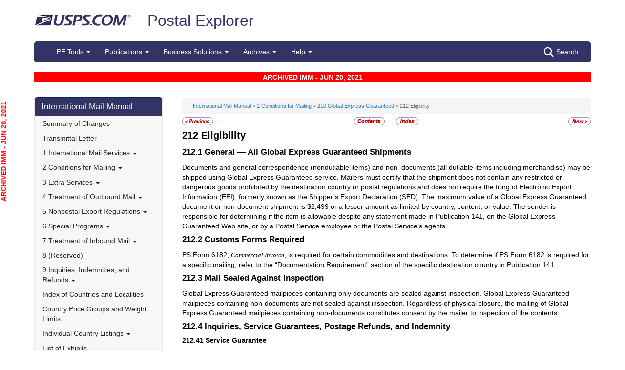

--- FILE ---
content_type: text/html; charset=utf-8
request_url: https://pe.usps.com/IMM_Archive/NHTML/IMM_Archive_20210620/immc2_002.htm
body_size: 14808
content:

<!DOCTYPE html>
<html lang="en">
<head>
	<meta charset="utf-8" />
	<title>212 Eligibility | Postal Explorer</title>
	<link href="/favicon.ico" rel="shortcut icon" type="image/x-icon" />
	<meta name="viewport" content="width=device-width" />

	
<link href="/IMM_Archive/NHTML/IMM_Archive_20210620/css/immc2.css" rel="stylesheet"/>
<link href="/IMM_Archive/NHTML/IMM_Archive_20210620/display.css" rel="stylesheet"/>

	<link href="/Content/css?v=MOdBZUtMnQmUOmlxyzjGzcGqWvjSnHbbcn1c3EeDuls1" rel="stylesheet"/>


	<script src="/bundles/modernizr?v=pA8rleCvGms4iAC28EeaF1rc_pqjM4lHZIj8Ei8OTbQ1"></script>

</head>
<body>
	<!-- Google Tag Manager -->
<noscript>
	<iframe src="//www.googletagmanager.com/ns.html?id=GTM-MVCC8H" height="0" width="0" style="display: none; visibility: hidden"></iframe>
</noscript>
<script type="text/javascript">
	(function (w, d, s, l, i) {
		w[l] = w[l] || [];
		w[l].push({ 'gtm.start': new Date().getTime(), event: 'gtm.js' });
		var f = d.getElementsByTagName(s)[0], j = d.createElement(s), dl = l != 'dataLayer' ? '&l=' + l : ''; j.async = true; j.src = '//www.googletagmanager.com/gtm.js?id=' + i + dl; f.parentNode.insertBefore(j, f);
	})(window, document, 'script', 'dataLayer', 'GTM-MVCC8H');
</script>
<!-- End Google Tag Manager -->


	<div id="wrap">
		<div class="container">
			<div id="header-wrap">
				
<!--googleoff: index-->
<div id="skip-content" style="height: 0px; overflow: hidden;">
	<a id="skip-nav" style="height: 0.1rem;" href="#maincontent">Skip top navigation</a>
</div>
<div class="header-usps">
	<a href="https://www.usps.com" class="logo-usps">
		<img alt="USPS.com home. The profile of an eagle's head adjoining the words United States Postal Service are the two elements that are combined to form the corporate signature." src="/images/logo-sb.png"></a>
    <span class="logo-pe">
        <a href="/" onmouseover="this.innerHTML = 'back to PE Home'" onmouseout="this.innerHTML = 'Postal Explorer'">Postal Explorer</a>
    </span>

    
</div>

<nav class="navbar navbar-default navbar-pe">
	<div class="container-fluid">
		<div class="navbar-header">
			<button type="button" class="navbar-toggle collapsed" data-toggle="collapse" data-target="#navbar" aria-expanded="false" aria-controls="navbar">
				<span class="sr-only">Toggle navigation</span>
				<span class="icon-bar"></span>
				<span class="icon-bar"></span>
				<span class="icon-bar"></span>
			</button>
			<span class="visible-xs navbar-brand">Postal Explorer</span>
			<a class="visible-xs navbar-toggle search-button-xs" href="/Search/Index"><img src="/Images/search-white.png" alt="Search" /></a>			
		</div>
		<div id="navbar" class="navbar-collapse collapse">
			<ul class="nav navbar-nav">
				<li class="dropdown"><a href="#" class="dropdown-toggle" data-toggle="dropdown" role="button" aria-haspopup="true" aria-expanded="false">PE Tools <span class="caret"></span></a><ul class="dropdown-menu"><li class="dropdown-header">Calculators</li><li><a href="https://postcalc.usps.com" target="_blank">Domestic Retail</a></li><li><a href="https://postcalc.usps.com/?country=10440" target="_blank">International Retail</a></li><li><a href="https://postcalc.usps.com/business" target="_blank">Domestic Business Calculator</a></li><li><a href="https://postcalc.usps.com/business?country=10440" target="_blank">International Business Calculator</a></li><li class="dropdown-header">Domestic Tools</li><li><a href="https://postcalc.usps.com/MilitaryRestrictions" target="_blank">APO/FPO/DPO Restrictions</a></li><li><a href="https://postcalc.usps.com/DomesticZoneChart" target="_blank">Zone Charts</a></li><li><a href="https://tools.usps.com/go/POLocatorAction!input.action" target="_blank">Locate a Post Office</a></li><li><a href="https://tools.usps.com/go/ZipLookupAction!input.action" target="_blank">ZIP Code Lookup</a></li><li><a href="https://postcalc.usps.com/ServiceCommitments" target="_blank">Service Commitments</a></li><li class="dropdown-header">International Tools</li><li><a href="https://postcalc.usps.com/CountryPriceGroup" target="_blank">Country Max Limits and Price Groups</a></li><li><a href="https://postcalc.usps.com/CustomsForm" target="_blank">Customs Form Indicator</a></li><li class="dropdown-header">Other Tools</li><li><a href="/Home/ConversionCalculator">Metric Conversion Calculator</a></li></ul></li><li class="dropdown"><a href="#" class="dropdown-toggle" data-toggle="dropdown" role="button" aria-haspopup="true" aria-expanded="false">Publications <span class="caret"></span></a><ul class="dropdown-menu"><li><a href="/BusinessMail101/Index">Business Mail 101</a></li><li><a href="/DMMAdvisory/Index">DMM Advisory</a></li><li><a href="/Downloads/DMMIMMQSG">Download DMM, IMM and QSGs</a></li><li><a href="/FederalRegisterNotice/Index">Federal Register Notices</a></li><li><a href="https://about.usps.com/handbooks/dm204.pdf" target="_blank">Handbook DM-204</a></li><li><a href="https://about.usps.com/resources/postal-bulletin.htm" target="_blank">Postal Bulletin</a></li><li><a href="https://about.usps.com/publications/pub25.pdf" target="_blank">Designing Letter and Reply Mail (PUB 25)</a></li></ul></li><li class="dropdown"><a href="#" class="dropdown-toggle" data-toggle="dropdown" role="button" aria-haspopup="true" aria-expanded="false">Business Solutions <span class="caret"></span></a><ul class="dropdown-menu"><li><a href="https://postalpro.usps.com/ppro-tools/address-management-system" target="_blank">Address Management Systems</a></li><li><a href="https://postalpro.usps.com/address-quality" target="_blank">Address Quality</a></li><li><a href="https://gateway.usps.com/eAdmin/view/signin" target="_blank">Business Customer Gateway</a></li><li><a href="https://postalpro.usps.com/ppro-tools/business-mail-entry" target="_blank">Business Mail Entry Locator</a></li><li><a href="https://www.usps.com/business/advertise-with-mail.htm" target="_blank">Direct Mail Advertising</a></li><li><a href="https://www.usps.com/business/web-tools-apis/welcome.htm" target="_blank">eCommerce Solutions for Web Developers</a></li><li><a href="/eDelConCountryList/Index">EDELCON Country List</a></li><li><a href="https://fast.usps.com/fast/fastApp/resources/labelListFiles.action" target="_blank">Labeling Lists</a></li><li><a href="/MailpieceDesign/Index">Mailpiece Design</a></li><li><a href="/MailpieceDesign/Index?ViewName=MDAIntroduction" target="_blank">Mailpiece Design Analyst</a></li><li><a href="/Periodicals/NonsubscriberPercentageCalculator">Periodicals Nonsubscriber % Calculator</a></li><li><a href="http://about.usps.com/forms/all-forms.htm" target="_blank">Postage Statements</a></li><li><a href="https://postalpro.usps.com" target="_blank">PostalPro</a></li><li><a href="/resources/Misc/USPS SKU User Guide.pdf" target="_blank">USPS SKU Guide</a></li><li><a href="/StandardMailEligibility/Index">USPS Marketing Mail Eligibility Decision Tree</a></li></ul></li><li class="dropdown"><a href="#" class="dropdown-toggle" data-toggle="dropdown" role="button" aria-haspopup="true" aria-expanded="false">Archives <span class="caret"></span></a><ul class="dropdown-menu"><li><a href="/Archive/DMM">DMM Archive</a></li><li><a href="/Archive/QSG">QSG Archive</a></li><li><a href="/Archive/IMM">IMM Archive</a></li><li><a href="/Archive/PUB52">PUB 52 Archive</a></li><li><a href="/Archive/PriceFile">Price and SKU File Archive</a></li><li><a href="/Archive/FullCountryList">Full Country List</a></li><li class="dropdown-header">Streamline DMM</li><li><a href="/resources/Misc/DMM_Cross_Reference.xlsx" target="">Cross Reference</a></li><li><a href="/resources/Misc/DMM Simplification Crosswalk.xlsx" target="">Simplification Crosswalk</a></li></ul></li><li class="dropdown"><a href="#" class="dropdown-toggle" data-toggle="dropdown" role="button" aria-haspopup="true" aria-expanded="false">Help <span class="caret"></span></a><ul class="dropdown-menu"><li><a href="/Home/About">About Postal Explorer</a></li><li><a href="/Home/Contact">Contact Postal Explorer</a></li><li><a href="/FAQ/Index">FAQs</a></li><li><a href="/VideoLibrary/Index">Video Library</a></li><li><a href="/PCSC/Index">PCSC</a></li></ul></li>
			</ul>
			<a class="hidden-xs navbar-right search-button" href="/Search/Index"><img src="/Images/search-white.png" alt="Search" />Search</a>
		</div>
	</div>
</nav>
<!--googleon: index-->


			</div>
			
			<div class="row" id="maincontent">
				<div class="col-sm-4 col-md-3 hidden-print">
					<div id="skip-content-2" style="height: 0px; overflow: hidden;">
						<a id="skip-nav-2" style="height: 0.1rem;" href="#subcontent">Skip side navigation</a>
					</div>

						<!--googleoff: index-->
						<div id="sidebar">
							<div class="sidebar-nav">
	<div class="navbar navbar-default" role="navigation">
		<div class="navbar-header">
			<button type="button" class="navbar-toggle" data-toggle="collapse" data-target=".sidebar-navbar-collapse">
				<span class="sr-only">Toggle navigation</span>
				<span class="icon-bar"></span>
				<span class="icon-bar"></span>
				<span class="icon-bar"></span>
			</button>
			<span class="visible-xs navbar-brand">International Mail Manual</span>
		</div>
		<div class="navbar-collapse collapse sidebar-navbar-collapse">
			<ul class="nav navbar-nav">
				<li><h1><a href="/IMM_Archive/NHTML/IMM_Archive_20210620/welcome.htm">International Mail Manual</a></h1></li><li ><a href="/IMM_Archive/NHTML/IMM_Archive_20210620/immsoc.htm" target="">Summary of Changes</a></li><li ><a href="/IMM_Archive/NHTML/IMM_Archive_20210620/immtltm.htm" target="">Transmittal Letter</a></li><li class="flyout"><a href="/IMM_Archive/NHTML/IMM_Archive_20210620/immc1_001.htm" >1 International Mail Services <b class="caret"></b></a><ul class="dropdown-menu"><li class="flyout"><a href="/IMM_Archive/NHTML/IMM_Archive_20210620/immc1_001.htm#ep1000732" >110 General Information <b class="caret"></b></a><ul class="dropdown-menu"><li ><a href="/IMM_Archive/NHTML/IMM_Archive_20210620/immc1_001.htm#ep1000733" target="">111 Scope</a></li><li ><a href="/IMM_Archive/NHTML/IMM_Archive_20210620/immc1_002.htm" target="">112 Mailer Responsibility</a></li><li ><a href="/IMM_Archive/NHTML/IMM_Archive_20210620/immc1_003.htm" target="">113 Individual Country Listings</a></li><li ><a href="/IMM_Archive/NHTML/IMM_Archive_20210620/immc1_004.htm" target="">114 Availability</a></li><li ><a href="/IMM_Archive/NHTML/IMM_Archive_20210620/immc1_005.htm" target="">115 Official Correspondence</a></li><li ><a href="/IMM_Archive/NHTML/IMM_Archive_20210620/immc1_006.htm" target="">116 Trademarks of the USPS</a></li></ul></li><li class="flyout"><a href="/IMM_Archive/NHTML/IMM_Archive_20210620/immc1_007.htm" >120 Preparation for Mailing <b class="caret"></b></a><ul class="dropdown-menu"><li ><a href="/IMM_Archive/NHTML/IMM_Archive_20210620/immc1_007.htm#ep1016912" target="">121 General Information for Mail Preparation</a></li><li ><a href="/IMM_Archive/NHTML/IMM_Archive_20210620/immc1_008.htm" target="">122 Addressing</a></li><li ><a href="/IMM_Archive/NHTML/IMM_Archive_20210620/immc1_009.htm" target="">123 Customs Forms and Online Shipping Labels</a></li></ul></li><li class="flyout"><a href="/IMM_Archive/NHTML/IMM_Archive_20210620/immc1_010.htm" >130 Mailability <b class="caret"></b></a><ul class="dropdown-menu"><li ><a href="/IMM_Archive/NHTML/IMM_Archive_20210620/immc1_010.htm#ep1001540" target="">131 General</a></li><li ><a href="/IMM_Archive/NHTML/IMM_Archive_20210620/immc1_011.htm" target="">132 Written, Printed, and Graphic Matter</a></li><li ><a href="/IMM_Archive/NHTML/IMM_Archive_20210620/immc1_012.htm" target="">133 Improperly Addressed Mail</a></li><li ><a href="/IMM_Archive/NHTML/IMM_Archive_20210620/immc1_013.htm" target="">134 Valuable Articles</a></li><li ><a href="/IMM_Archive/NHTML/IMM_Archive_20210620/immc1_014.htm" target="">135 Mailable Dangerous Goods</a></li><li ><a href="/IMM_Archive/NHTML/IMM_Archive_20210620/immc1_015.htm" target="">136 Nonmailable Goods</a></li><li ><a href="/IMM_Archive/NHTML/IMM_Archive_20210620/immc1_016.htm" target="">137 Firearms, Knives, and Sharp Instruments</a></li><li ><a href="/IMM_Archive/NHTML/IMM_Archive_20210620/immc1_017.htm" target="">138 Perishable Matter</a></li><li ><a href="/IMM_Archive/NHTML/IMM_Archive_20210620/immc1_018.htm" target="">139 Cremated Remains</a></li></ul></li><li class="flyout"><a href="/IMM_Archive/NHTML/IMM_Archive_20210620/immc1_019.htm" >140 International Mail Categories <b class="caret"></b></a><ul class="dropdown-menu"><li ><a href="/IMM_Archive/NHTML/IMM_Archive_20210620/immc1_019.htm#ep1001822" target="">141 Definitions</a></li><li ><a href="/IMM_Archive/NHTML/IMM_Archive_20210620/immc1_020.htm" target="">142 Official Mail</a></li></ul></li><li class="flyout"><a href="/IMM_Archive/NHTML/IMM_Archive_20210620/immc1_021.htm" >150 Postage <b class="caret"></b></a><ul class="dropdown-menu"><li ><a href="/IMM_Archive/NHTML/IMM_Archive_20210620/immc1_021.htm#ep1001949" target="">151 Postage Prices</a></li><li ><a href="/IMM_Archive/NHTML/IMM_Archive_20210620/immc1_022.htm" target="">152 Payment Methods</a></li><li ><a href="/IMM_Archive/NHTML/IMM_Archive_20210620/immc1_023.htm" target="">153 Placement of Postage</a></li><li ><a href="/IMM_Archive/NHTML/IMM_Archive_20210620/immc1_024.htm" target="">154 Remailed Items</a></li></ul></li></ul></li><li class="flyout"><a href="/IMM_Archive/NHTML/IMM_Archive_20210620/immc2_001.htm" >2 Conditions for Mailing <b class="caret"></b></a><ul class="dropdown-menu"><li class="flyout"><a href="/IMM_Archive/NHTML/IMM_Archive_20210620/immc2_001.htm#ep2365811" >210 Global Express Guaranteed <b class="caret"></b></a><ul class="dropdown-menu"><li ><a href="/IMM_Archive/NHTML/IMM_Archive_20210620/immc2_001.htm#ep2365812" target="">211 Description and Physical Characteristics</a></li><li ><a href="/IMM_Archive/NHTML/IMM_Archive_20210620/immc2_002.htm" target="">212 Eligibility</a></li><li ><a href="/IMM_Archive/NHTML/IMM_Archive_20210620/immc2_003.htm" target="">213 Prices and Postage Payment Methods</a></li><li ><a href="/IMM_Archive/NHTML/IMM_Archive_20210620/immc2_004.htm" target="">214 Mail Preparation</a></li><li ><a href="/IMM_Archive/NHTML/IMM_Archive_20210620/immc2_005.htm" target="">215 Mail Entry and Deposit</a></li></ul></li><li class="flyout"><a href="/IMM_Archive/NHTML/IMM_Archive_20210620/immc2_006.htm" >220 Priority Mail Express International <b class="caret"></b></a><ul class="dropdown-menu"><li ><a href="/IMM_Archive/NHTML/IMM_Archive_20210620/immc2_006.htm#ep2367188" target="">221 Description and Physical Characteristics</a></li><li ><a href="/IMM_Archive/NHTML/IMM_Archive_20210620/immc2_007.htm" target="">222 Eligibility</a></li><li ><a href="/IMM_Archive/NHTML/IMM_Archive_20210620/immc2_008.htm" target="">223 Prices and Postage Payment Methods</a></li><li ><a href="/IMM_Archive/NHTML/IMM_Archive_20210620/immc2_009.htm" target="">224 Mail Preparation</a></li><li ><a href="/IMM_Archive/NHTML/IMM_Archive_20210620/immc2_010.htm" target="">225 Mail Entry and Deposit</a></li></ul></li><li class="flyout"><a href="/IMM_Archive/NHTML/IMM_Archive_20210620/immc2_011.htm" >230 Priority Mail International <b class="caret"></b></a><ul class="dropdown-menu"><li ><a href="/IMM_Archive/NHTML/IMM_Archive_20210620/immc2_011.htm#ep2367461" target="">231 Description and Physical Characteristics</a></li><li ><a href="/IMM_Archive/NHTML/IMM_Archive_20210620/immc2_012.htm" target="">232 Eligibility</a></li><li ><a href="/IMM_Archive/NHTML/IMM_Archive_20210620/immc2_013.htm" target="">233 Prices and Postage Payment Methods</a></li><li ><a href="/IMM_Archive/NHTML/IMM_Archive_20210620/immc2_014.htm" target="">234 Mail Preparation</a></li><li ><a href="/IMM_Archive/NHTML/IMM_Archive_20210620/immc2_015.htm" target="">235 Mail Entry and Deposit</a></li></ul></li><li class="flyout"><a href="/IMM_Archive/NHTML/IMM_Archive_20210620/immc2_016.htm" >240 First-Class Mail International <b class="caret"></b></a><ul class="dropdown-menu"><li ><a href="/IMM_Archive/NHTML/IMM_Archive_20210620/immc2_016.htm#ep2368090" target="">241 Description and Physical Characteristics</a></li><li ><a href="/IMM_Archive/NHTML/IMM_Archive_20210620/immc2_017.htm" target="">242 Eligibility</a></li><li ><a href="/IMM_Archive/NHTML/IMM_Archive_20210620/immc2_018.htm" target="">243 Prices and Postage Payment Methods</a></li><li ><a href="/IMM_Archive/NHTML/IMM_Archive_20210620/immc2_019.htm" target="">244 Mail Preparation</a></li><li ><a href="/IMM_Archive/NHTML/IMM_Archive_20210620/immc2_020.htm" target="">245 Mail Entry and Deposit</a></li></ul></li><li class="flyout"><a href="/IMM_Archive/NHTML/IMM_Archive_20210620/immc2_021.htm" >250 First-Class Package International Service <b class="caret"></b></a><ul class="dropdown-menu"><li ><a href="/IMM_Archive/NHTML/IMM_Archive_20210620/immc2_021.htm#ep2686853" target="">251 Description and Physical Characteristics</a></li><li ><a href="/IMM_Archive/NHTML/IMM_Archive_20210620/immc2_022.htm" target="">252 Eligibility</a></li><li ><a href="/IMM_Archive/NHTML/IMM_Archive_20210620/immc2_023.htm" target="">253 Prices and Postage Payment Methods</a></li><li ><a href="/IMM_Archive/NHTML/IMM_Archive_20210620/immc2_024.htm" target="">254 Mail Preparation</a></li><li ><a href="/IMM_Archive/NHTML/IMM_Archive_20210620/immc2_025.htm" target="">255 Mail Entry and Deposit</a></li></ul></li><li class="flyout"><a href="/IMM_Archive/NHTML/IMM_Archive_20210620/immc2_026.htm" >260 Direct Sacks of Printed Matter to One Addressee (M-bags) <b class="caret"></b></a><ul class="dropdown-menu"><li ><a href="/IMM_Archive/NHTML/IMM_Archive_20210620/immc2_026.htm#ep967277" target="">261 Description</a></li><li ><a href="/IMM_Archive/NHTML/IMM_Archive_20210620/immc2_027.htm" target="">262 Postage Prices and Fees</a></li><li ><a href="/IMM_Archive/NHTML/IMM_Archive_20210620/immc2_028.htm" target="">263 Weight and Size Limits</a></li><li ><a href="/IMM_Archive/NHTML/IMM_Archive_20210620/immc2_029.htm" target="">264 Mail Preparation</a></li><li ><a href="/IMM_Archive/NHTML/IMM_Archive_20210620/immc2_030.htm" target="">265 Extra Services</a></li></ul></li><li class="flyout"><a href="/IMM_Archive/NHTML/IMM_Archive_20210620/immc2_031.htm" >270 Free Matter for the Blind <b class="caret"></b></a><ul class="dropdown-menu"><li ><a href="/IMM_Archive/NHTML/IMM_Archive_20210620/immc2_031.htm#ep2973328" target="">271 Description and Physical Characteristics</a></li><li ><a href="/IMM_Archive/NHTML/IMM_Archive_20210620/immc2_032.htm" target="">272 Eligibility</a></li><li ><a href="/IMM_Archive/NHTML/IMM_Archive_20210620/immc2_033.htm" target="">273 Postage Prices and Fees</a></li><li ><a href="/IMM_Archive/NHTML/IMM_Archive_20210620/immc2_034.htm" target="">274 Mail Preparation</a></li><li ><a href="/IMM_Archive/NHTML/IMM_Archive_20210620/immc2_035.htm" target="">275 Mail Entry and Deposit</a></li></ul></li><li class="flyout"><a href="/IMM_Archive/NHTML/IMM_Archive_20210620/immc2_037.htm" >290 Commercial Services <b class="caret"></b></a><ul class="dropdown-menu"><li ><a href="/IMM_Archive/NHTML/IMM_Archive_20210620/immc2_037.htm#ep1197570" target="">291 (Reserved)</a></li><li ><a href="/IMM_Archive/NHTML/IMM_Archive_20210620/immc2_038.htm" target="">292 International Priority Airmail (IPA) Service</a></li><li ><a href="/IMM_Archive/NHTML/IMM_Archive_20210620/immc2_039.htm" target="">293 International Surface Air Lift (ISAL) Service</a></li><li ><a href="/IMM_Archive/NHTML/IMM_Archive_20210620/immc2_040.htm" target="">294 (Reserved)</a></li><li ><a href="/IMM_Archive/NHTML/IMM_Archive_20210620/immc2_041.htm" target="">295 (Reserved)</a></li><li ><a href="/IMM_Archive/NHTML/IMM_Archive_20210620/immc2_042.htm" target="">296 (Reserved)</a></li><li ><a href="/IMM_Archive/NHTML/IMM_Archive_20210620/immc2_043.htm" target="">297 Customized Agreements</a></li></ul></li></ul></li><li class="flyout"><a href="/IMM_Archive/NHTML/IMM_Archive_20210620/immc3_001.htm" >3 Extra Services <b class="caret"></b></a><ul class="dropdown-menu"><li class="flyout"><a href="/IMM_Archive/NHTML/IMM_Archive_20210620/immc3_001.htm#ep368733" >310 Certificate of Mailing <b class="caret"></b></a><ul class="dropdown-menu"><li ><a href="/IMM_Archive/NHTML/IMM_Archive_20210620/immc3_001.htm#ep368734" target="">311 Individual Pieces</a></li><li ><a href="/IMM_Archive/NHTML/IMM_Archive_20210620/immc3_002.htm" target="">312 Bulk Quantities Certificate of Mailing</a></li><li ><a href="/IMM_Archive/NHTML/IMM_Archive_20210620/immc3_003.htm" target="">313 Forms</a></li></ul></li><li class="flyout"><a href="/IMM_Archive/NHTML/IMM_Archive_20210620/immc3_004.htm" >320 Insurance <b class="caret"></b></a><ul class="dropdown-menu"><li ><a href="/IMM_Archive/NHTML/IMM_Archive_20210620/immc3_004.htm#ep319478" target="">321 Global Express Guaranteed Insurance</a></li><li ><a href="/IMM_Archive/NHTML/IMM_Archive_20210620/immc3_005.htm" target="">322 Priority Mail Express International Insurance</a></li><li ><a href="/IMM_Archive/NHTML/IMM_Archive_20210620/immc3_006.htm" target="">323 Priority Mail International Insurance</a></li></ul></li><li class="flyout"><a href="/IMM_Archive/NHTML/IMM_Archive_20210620/immc3_007.htm" >330 Registered Mail <b class="caret"></b></a><ul class="dropdown-menu"><li ><a href="/IMM_Archive/NHTML/IMM_Archive_20210620/immc3_007.htm#ep251849" target="">331 Description</a></li><li ><a href="/IMM_Archive/NHTML/IMM_Archive_20210620/immc3_008.htm" target="">332 Availability</a></li><li ><a href="/IMM_Archive/NHTML/IMM_Archive_20210620/immc3_009.htm" target="">333 Fees and Indemnity Limits</a></li><li ><a href="/IMM_Archive/NHTML/IMM_Archive_20210620/immc3_010.htm" target="">334 Processing Requests</a></li><li ><a href="/IMM_Archive/NHTML/IMM_Archive_20210620/immc3_011.htm" target="">335 Indemnity Claims and Payments</a></li></ul></li><li class="flyout"><a href="/IMM_Archive/NHTML/IMM_Archive_20210620/immc3_012.htm" >340 Return Receipt <b class="caret"></b></a><ul class="dropdown-menu"><li ><a href="/IMM_Archive/NHTML/IMM_Archive_20210620/immc3_012.htm#ep28331" target="">341 Description</a></li><li ><a href="/IMM_Archive/NHTML/IMM_Archive_20210620/immc3_013.htm" target="">342 Availability</a></li><li ><a href="/IMM_Archive/NHTML/IMM_Archive_20210620/immc3_014.htm" target="">343 Fee</a></li><li ><a href="/IMM_Archive/NHTML/IMM_Archive_20210620/immc3_015.htm" target="">344 Processing Requests</a></li></ul></li><li ><a href="/IMM_Archive/NHTML/IMM_Archive_20210620/immc3_016.htm" target="">350 Restricted Delivery</a></li><li ><a href="/IMM_Archive/NHTML/IMM_Archive_20210620/immc3_017.htm" target="">360 (Reserved)</a></li><li class="flyout"><a href="/IMM_Archive/NHTML/IMM_Archive_20210620/immc3_018.htm" >370 International Money Transfer Services <b class="caret"></b></a><ul class="dropdown-menu"><li ><a href="/IMM_Archive/NHTML/IMM_Archive_20210620/immc3_018.htm#ep28532" target="">371 International Money Orders</a></li><li ><a href="/IMM_Archive/NHTML/IMM_Archive_20210620/immc3_019.htm" target="">372 Sure Money (DineroSeguro)</a></li></ul></li><li class="flyout"><a href="/IMM_Archive/NHTML/IMM_Archive_20210620/immc3_020.htm" >380 Supplemental Services <b class="caret"></b></a><ul class="dropdown-menu"><li ><a href="/IMM_Archive/NHTML/IMM_Archive_20210620/immc3_020.htm#ep273813" target="">381 International Reply Coupons</a></li><li ><a href="/IMM_Archive/NHTML/IMM_Archive_20210620/immc3_021.htm" target="">382 International Business Reply Service</a></li></ul></li></ul></li><li class="flyout"><a href="/IMM_Archive/NHTML/IMM_Archive_20210620/immc4_001.htm" >4 Treatment of Outbound Mail <b class="caret"></b></a><ul class="dropdown-menu"><li ><a href="/IMM_Archive/NHTML/IMM_Archive_20210620/immc4_001.htm#ep200165" target="">410 Postmarking</a></li><li class="flyout"><a href="/IMM_Archive/NHTML/IMM_Archive_20210620/immc4_002.htm" >420 Unpaid and Shortpaid Mail <b class="caret"></b></a><ul class="dropdown-menu"><li ><a href="/IMM_Archive/NHTML/IMM_Archive_20210620/immc4_002.htm#ep200175" target="">421 Check for Sufficient Postage</a></li><li ><a href="/IMM_Archive/NHTML/IMM_Archive_20210620/immc4_003.htm" target="">422 Unpaid Mail</a></li><li ><a href="/IMM_Archive/NHTML/IMM_Archive_20210620/immc4_004.htm" target="">423 Shortpaid Mail</a></li></ul></li><li class="flyout"><a href="/IMM_Archive/NHTML/IMM_Archive_20210620/immc4_005.htm" >430 Improperly Prepared Mail <b class="caret"></b></a><ul class="dropdown-menu"><li ><a href="/IMM_Archive/NHTML/IMM_Archive_20210620/immc4_005.htm#ep200251" target="">431 Insufficient Address</a></li><li ><a href="/IMM_Archive/NHTML/IMM_Archive_20210620/immc4_006.htm" target="">432 Oversized or Undersized Items</a></li><li ><a href="/IMM_Archive/NHTML/IMM_Archive_20210620/immc4_007.htm" target="">433 Oversized Cards</a></li><li ><a href="/IMM_Archive/NHTML/IMM_Archive_20210620/immc4_008.htm" target="">434 Reply-Paid Cards</a></li><li ><a href="/IMM_Archive/NHTML/IMM_Archive_20210620/immc4_009.htm" target="">435 Detached Customs Declaration Forms</a></li></ul></li><li class="flyout"><a href="/IMM_Archive/NHTML/IMM_Archive_20210620/immc4_010.htm" >440 Mailpiece Refused by an Air Carrier <b class="caret"></b></a><ul class="dropdown-menu"><li ><a href="/IMM_Archive/NHTML/IMM_Archive_20210620/immc4_010.htm#ep297172" target="">441 Item Containing Nonmailable, Hazardous, or Perishable Material</a></li><li ><a href="/IMM_Archive/NHTML/IMM_Archive_20210620/immc4_011.htm" target="">442 Mailable Item</a></li></ul></li><li class="flyout"><a href="/IMM_Archive/NHTML/IMM_Archive_20210620/immc4_012.htm" >450 Extra Services Mail Registered Mail <b class="caret"></b></a><ul class="dropdown-menu"><li ><a href="/IMM_Archive/NHTML/IMM_Archive_20210620/immc4_012.htm#ep200293" target="">451 Recording and Dispatching</a></li><li ><a href="/IMM_Archive/NHTML/IMM_Archive_20210620/immc4_013.htm" target="">452 Registered Mail Found With Ordinary Mail</a></li></ul></li></ul></li><li class="flyout"><a href="/IMM_Archive/NHTML/IMM_Archive_20210620/immc5_001.htm" >5 Nonpostal Export Regulations <b class="caret"></b></a><ul class="dropdown-menu"><li class="flyout"><a href="/IMM_Archive/NHTML/IMM_Archive_20210620/immc5_001.htm#ep357926" >510 Office of Foreign Assets Control (OFAC) Regulations U.S. Department of the Treasury <b class="caret"></b></a><ul class="dropdown-menu"><li ><a href="/IMM_Archive/NHTML/IMM_Archive_20210620/immc5_001.htm#ep400884" target="">511 General</a></li><li ><a href="/IMM_Archive/NHTML/IMM_Archive_20210620/immc5_002.htm" target="">512 Prohibited Destinations, Specially Designated Nationals, and Blocked Persons</a></li><li ><a href="/IMM_Archive/NHTML/IMM_Archive_20210620/immc5_003.htm" target="">513 Additional Standards</a></li><li ><a href="/IMM_Archive/NHTML/IMM_Archive_20210620/immc5_004.htm" target="">514 Exceptions</a></li><li ><a href="/IMM_Archive/NHTML/IMM_Archive_20210620/immc5_005.htm" target="">515 Mailer Compliance</a></li><li ><a href="/IMM_Archive/NHTML/IMM_Archive_20210620/immc5_006.htm" target="">516 Additional Information</a></li></ul></li><li class="flyout"><a href="/IMM_Archive/NHTML/IMM_Archive_20210620/immc5_007.htm" >520 Foreign Trade Regulations U.S. Census Bureau <b class="caret"></b></a><ul class="dropdown-menu"><li ><a href="/IMM_Archive/NHTML/IMM_Archive_20210620/immc5_007.htm#ep386597" target="">521 General</a></li><li ><a href="/IMM_Archive/NHTML/IMM_Archive_20210620/immc5_008.htm" target="">522 Additional Assistance</a></li><li ><a href="/IMM_Archive/NHTML/IMM_Archive_20210620/immc5_009.htm" target="">523 Mailpieces Sent to APOs, FPOs, and DPOs</a></li><li ><a href="/IMM_Archive/NHTML/IMM_Archive_20210620/immc5_010.htm" target="">524 Internal Transaction Number (ITN)</a></li><li ><a href="/IMM_Archive/NHTML/IMM_Archive_20210620/immc5_011.htm" target="">525 AES Downtime Citation</a></li><li ><a href="/IMM_Archive/NHTML/IMM_Archive_20210620/immc5_012.htm" target="">526 AES Exemption</a></li><li ><a href="/IMM_Archive/NHTML/IMM_Archive_20210620/immc5_013.htm" target="">527 Placement of ITN, AES Downtime Citation, or AES Exemption</a></li></ul></li><li class="flyout"><a href="/IMM_Archive/NHTML/IMM_Archive_20210620/immc5_014.htm" >530 Commodities and Technical Data <b class="caret"></b></a><ul class="dropdown-menu"><li ><a href="/IMM_Archive/NHTML/IMM_Archive_20210620/immc5_014.htm#ep419299" target="">531 Scope and Applicability of Export Licensing Requirements</a></li><li ><a href="/IMM_Archive/NHTML/IMM_Archive_20210620/immc5_015.htm" target="">532 Export Licenses</a></li><li ><a href="/IMM_Archive/NHTML/IMM_Archive_20210620/immc5_016.htm" target="">533 Additional Standards</a></li></ul></li><li class="flyout"><a href="/IMM_Archive/NHTML/IMM_Archive_20210620/immc5_017.htm" >540 Munitions (Defense Articles) and Related Technical Data <b class="caret"></b></a><ul class="dropdown-menu"><li ><a href="/IMM_Archive/NHTML/IMM_Archive_20210620/immc5_017.htm#ep398332" target="">541 Licensing Requirements</a></li><li ><a href="/IMM_Archive/NHTML/IMM_Archive_20230911/immc5_022.htm" target="">542 Mailing Under Individual Licenses</a></li></ul></li><li class="flyout"><a href="/IMM_Archive/NHTML/IMM_Archive_20210620/immc5_019.htm" >550 Dried Whole Eggs <b class="caret"></b></a><ul class="dropdown-menu"><li ><a href="/IMM_Archive/NHTML/IMM_Archive_20210620/immc5_019.htm#ep234481" target="">551 Description</a></li><li ><a href="/IMM_Archive/NHTML/IMM_Archive_20210620/immc5_020.htm" target="">552 Charges</a></li><li ><a href="/IMM_Archive/NHTML/IMM_Archive_20210620/immc5_021.htm" target="">553 How to Mail</a></li></ul></li><li class="flyout"><a href="/IMM_Archive/NHTML/IMM_Archive_20210620/immc5_022.htm" >560 Export of Rough Diamonds <b class="caret"></b></a><ul class="dropdown-menu"><li ><a href="/IMM_Archive/NHTML/IMM_Archive_20210620/immc5_022.htm#ep427478" target="">561 General</a></li><li ><a href="/IMM_Archive/NHTML/IMM_Archive_20210620/immc5_023.htm" target="">562 Mailing</a></li><li ><a href="/IMM_Archive/NHTML/IMM_Archive_20210620/immc5_024.htm" target="">563 Additional Information</a></li></ul></li><li ><a href="/IMM_Archive/NHTML/IMM_Archive_20210620/immc5_025.htm" target="">570 Consular and Commercial Invoices</a></li><li class="flyout"><a href="/IMM_Archive/NHTML/IMM_Archive_20210620/immc5_026.htm" >580 Drawback Arrangement <b class="caret"></b></a><ul class="dropdown-menu"><li ><a href="/IMM_Archive/NHTML/IMM_Archive_20210620/immc5_026.htm#ep234594" target="">581 Description</a></li><li ><a href="/IMM_Archive/NHTML/IMM_Archive_20210620/immc5_027.htm" target="">582 Processing Drawback Claims</a></li></ul></li><li class="flyout"><a href="/IMM_Archive/NHTML/IMM_Archive_20210620/immc5_028.htm" >590 Exporting Wildlife and Protected Plants <b class="caret"></b></a><ul class="dropdown-menu"><li ><a href="/IMM_Archive/NHTML/IMM_Archive_20210620/immc5_028.htm#ep234655" target="">591 Special Requirements for Wildlife and Certain Plant Exports</a></li><li ><a href="/IMM_Archive/NHTML/IMM_Archive_20210620/immc5_029.htm" target="">592 Declaration Requirements</a></li><li ><a href="/IMM_Archive/NHTML/IMM_Archive_20210620/immc5_030.htm" target="">593 Export Licenses and Inspection Requirements for Commercial Wildlife Exports</a></li><li ><a href="/IMM_Archive/NHTML/IMM_Archive_20210620/immc5_031.htm" target="">594 Marking Requirements for Wildlife Exports</a></li><li ><a href="/IMM_Archive/NHTML/IMM_Archive_20210620/immc5_032.htm" target="">595 Permit Requirements for Wildlife and Plant Exports</a></li><li ><a href="/IMM_Archive/NHTML/IMM_Archive_20210620/immc5_033.htm" target="">596 Obtaining and Using Permits for Wildlife and Protected Plant Exports</a></li><li ><a href="/IMM_Archive/NHTML/IMM_Archive_20210620/immc5_034.htm" target="">597 How to Obtain Additional Information</a></li><li ><a href="/IMM_Archive/NHTML/IMM_Archive_20210620/immc5_035.htm" target="">598 Wildlife Inspection Offices</a></li></ul></li></ul></li><li class="flyout"><a href="/IMM_Archive/NHTML/IMM_Archive_20210620/immc6_001.htm" >6 Special Programs <b class="caret"></b></a><ul class="dropdown-menu"><li class="flyout"><a href="/IMM_Archive/NHTML/IMM_Archive_20210620/immc6_001.htm#ep366330" >610 Postal Qualified Wholesaler Program <b class="caret"></b></a><ul class="dropdown-menu"><li ><a href="/IMM_Archive/NHTML/IMM_Archive_20210620/immc6_001.htm#ep366332" target="">611 Description</a></li><li ><a href="/IMM_Archive/NHTML/IMM_Archive_20210620/immc6_002.htm" target="">612 Pricing</a></li><li ><a href="/IMM_Archive/NHTML/IMM_Archive_20210620/immc6_003.htm" target="">613 Qualifying as a Wholesaler</a></li><li ><a href="/IMM_Archive/NHTML/IMM_Archive_20210620/immc6_004.htm" target="">614 Benefits</a></li><li ><a href="/IMM_Archive/NHTML/IMM_Archive_20210620/immc6_005.htm" target="">615 Length of Qualification</a></li></ul></li><li class="flyout"><a href="/IMM_Archive/NHTML/IMM_Archive_20210620/immc6_006.htm" >620 Global Direct Entry Wholesaler Program <b class="caret"></b></a><ul class="dropdown-menu"><li ><a href="/IMM_Archive/NHTML/IMM_Archive_20210620/immc6_006.htm#ep456475" target="">621 Description</a></li><li ><a href="/IMM_Archive/NHTML/IMM_Archive_20210620/immc6_007.htm" target="">622 Qualifying as a GDE Wholesaler</a></li><li ><a href="/IMM_Archive/NHTML/IMM_Archive_20210620/immc6_008.htm" target="">623 Disqualification as a GDE Wholesaler</a></li><li ><a href="/IMM_Archive/NHTML/IMM_Archive_20210620/immc6_009.htm" target="">624 List of Qualified GDE Wholesalers</a></li><li ><a href="/IMM_Archive/NHTML/IMM_Archive_20210620/immc6_010.htm" target="">625 Preapproved Advertising</a></li></ul></li></ul></li><li class="flyout"><a href="/IMM_Archive/NHTML/IMM_Archive_20210620/immc7_001.htm" >7 Treatment of Inbound Mail <b class="caret"></b></a><ul class="dropdown-menu"><li class="flyout"><a href="/IMM_Archive/NHTML/IMM_Archive_20210620/immc7_001.htm#ep78337" >710 U.S. Customs Information <b class="caret"></b></a><ul class="dropdown-menu"><li ><a href="/IMM_Archive/NHTML/IMM_Archive_20210620/immc7_001.htm#ep78339" target="">711 Customs Examination of Mail Believed to Contain Dutiable or Prohibited Articles</a></li><li ><a href="/IMM_Archive/NHTML/IMM_Archive_20210620/immc7_002.htm" target="">712 Customs Clearance and Delivery Fee</a></li><li ><a href="/IMM_Archive/NHTML/IMM_Archive_20210620/immc7_003.htm" target="">713 Treatment of Dutiable Mail at Delivery Office</a></li></ul></li><li class="flyout"><a href="/IMM_Archive/NHTML/IMM_Archive_20210620/immc7_004.htm" >720 Plant and Animal Quarantine Inspection <b class="caret"></b></a><ul class="dropdown-menu"><li ><a href="/IMM_Archive/NHTML/IMM_Archive_20210620/immc7_004.htm#ep78981" target="">721 What Is Subject to Inspection</a></li><li ><a href="/IMM_Archive/NHTML/IMM_Archive_20210620/immc7_005.htm" target="">722 Segregation and Handling</a></li><li ><a href="/IMM_Archive/NHTML/IMM_Archive_20210620/immc7_006.htm" target="">723 Agriculture Inspection Stations and Offices</a></li></ul></li><li class="flyout"><a href="/IMM_Archive/NHTML/IMM_Archive_20210620/immc7_007.htm" >730 Shortpaid Mail to the United States <b class="caret"></b></a><ul class="dropdown-menu"><li ><a href="/IMM_Archive/NHTML/IMM_Archive_20210620/immc7_007.htm#ep29266" target="">731 Computation of Postage Due</a></li><li ><a href="/IMM_Archive/NHTML/IMM_Archive_20210620/immc7_008.htm" target="">732 Shortpaid Letters and Cards From Canada</a></li><li ><a href="/IMM_Archive/NHTML/IMM_Archive_20210620/immc7_009.htm" target="">733 Shortpaid Items Bearing U.S. Postage</a></li></ul></li><li class="flyout"><a href="/IMM_Archive/NHTML/IMM_Archive_20210620/immc7_010.htm" >740 Irregular Mail <b class="caret"></b></a><ul class="dropdown-menu"><li ><a href="/IMM_Archive/NHTML/IMM_Archive_20210620/immc7_010.htm#ep29297" target="">741 Invalid Foreign Postage</a></li><li ><a href="/IMM_Archive/NHTML/IMM_Archive_20210620/immc7_011.htm" target="">742 Stamps Not Affixed</a></li><li ><a href="/IMM_Archive/NHTML/IMM_Archive_20210620/immc7_012.htm" target="">743 Parcels Addressed Through Banks or Other Organizations</a></li><li ><a href="/IMM_Archive/NHTML/IMM_Archive_20210620/immc7_013.htm" target="">744 Foreign Dispatch Notes</a></li></ul></li><li class="flyout"><a href="/IMM_Archive/NHTML/IMM_Archive_20210620/immc7_014.htm" >750 Extra Services <b class="caret"></b></a><ul class="dropdown-menu"><li ><a href="/IMM_Archive/NHTML/IMM_Archive_20210620/immc7_014.htm#ep29363" target="">751 Insured Parcels</a></li><li ><a href="/IMM_Archive/NHTML/IMM_Archive_20210620/immc7_015.htm" target="">752 Registered Mail</a></li><li ><a href="/IMM_Archive/NHTML/IMM_Archive_20210620/immc7_016.htm" target="">753 Return Receipt</a></li><li ><a href="/IMM_Archive/NHTML/IMM_Archive_20210620/immc7_017.htm" target="">754 Restricted Delivery</a></li></ul></li><li class="flyout"><a href="/IMM_Archive/NHTML/IMM_Archive_20210620/immc7_018.htm" >760 Forwarding <b class="caret"></b></a><ul class="dropdown-menu"><li ><a href="/IMM_Archive/NHTML/IMM_Archive_20210620/immc7_018.htm#ep29535" target="">761 General Procedures</a></li><li ><a href="/IMM_Archive/NHTML/IMM_Archive_20210620/immc7_019.htm" target="">762 Mail of Domestic Origin</a></li><li ><a href="/IMM_Archive/NHTML/IMM_Archive_20210620/immc7_020.htm" target="">763 Items Mailed Aboard Ships (Paquebot)</a></li><li ><a href="/IMM_Archive/NHTML/IMM_Archive_20210620/immc7_021.htm" target="">764 Mail of Foreign Origin</a></li><li ><a href="/IMM_Archive/NHTML/IMM_Archive_20210620/immc7_022.htm" target="">765 Directory Service</a></li><li ><a href="/IMM_Archive/NHTML/IMM_Archive_20210620/immc7_023.htm" target="">766 Retention Period</a></li></ul></li><li class="flyout"><a href="/IMM_Archive/NHTML/IMM_Archive_20210620/immc7_024.htm" >770 Undeliverable Mail <b class="caret"></b></a><ul class="dropdown-menu"><li ><a href="/IMM_Archive/NHTML/IMM_Archive_20210620/immc7_024.htm#ep29809" target="">771 Mail of Domestic Origin</a></li><li ><a href="/IMM_Archive/NHTML/IMM_Archive_20210620/immc7_025.htm" target="">772 Mail of Foreign Origin</a></li></ul></li><li class="flyout"><a href="/IMM_Archive/NHTML/IMM_Archive_20210620/immc7_026.htm" >780 Items Mailed Abroad by or on Behalf of Senders in the United States <b class="caret"></b></a><ul class="dropdown-menu"><li ><a href="/IMM_Archive/NHTML/IMM_Archive_20210620/immc7_026.htm#ep29975" target="">781 Payment Required</a></li><li ><a href="/IMM_Archive/NHTML/IMM_Archive_20210620/immc7_027.htm" target="">782 Definition of Terms</a></li><li ><a href="/IMM_Archive/NHTML/IMM_Archive_20210620/immc7_028.htm" target="">783 Advance Payment Required</a></li><li ><a href="/IMM_Archive/NHTML/IMM_Archive_20210620/immc7_029.htm" target="">784 Advance Payment Not Made</a></li><li ><a href="/IMM_Archive/NHTML/IMM_Archive_20210620/immc7_030.htm" target="">785 Report of Mailings</a></li></ul></li><li ><a href="/IMM_Archive/NHTML/IMM_Archive_20210620/immc7_031.htm" target="">790 International Inbound Mail Entry</a></li></ul></li><li ><a href="/IMM_Archive/NHTML/IMM_Archive_20210620/immc8.htm" target="">8 (Reserved)</a></li><li class="flyout"><a href="/IMM_Archive/NHTML/IMM_Archive_20210620/immc9_001.htm" >9 Inquiries, Indemnities, and Refunds <b class="caret"></b></a><ul class="dropdown-menu"><li ><a href="/IMM_Archive/NHTML/IMM_Archive_20210620/immc9_001.htm#ep1124634" target="">910 Reports Encouraged</a></li><li class="flyout"><a href="/IMM_Archive/NHTML/IMM_Archive_20210620/immc9_002.htm" >920 Inquiries and Claims <b class="caret"></b></a><ul class="dropdown-menu"><li ><a href="/IMM_Archive/NHTML/IMM_Archive_20210620/immc9_002.htm#ep985404" target="">921 Inquiries</a></li><li ><a href="/IMM_Archive/NHTML/IMM_Archive_20210620/immc9_003.htm" target="">922 Claims</a></li><li ><a href="/IMM_Archive/NHTML/IMM_Archive_20210620/immc9_004.htm" target="">923 Disposition of Damaged Mail</a></li></ul></li><li class="flyout"><a href="/IMM_Archive/NHTML/IMM_Archive_20210620/immc9_005.htm" >930 Indemnity Payments <b class="caret"></b></a><ul class="dropdown-menu"><li ><a href="/IMM_Archive/NHTML/IMM_Archive_20210620/immc9_005.htm#ep985650" target="">931 Adjudication and Approval</a></li><li ><a href="/IMM_Archive/NHTML/IMM_Archive_20210620/immc9_006.htm" target="">932 General Exceptions to Payment Registered Mail and Priority Mail International Parcels</a></li><li ><a href="/IMM_Archive/NHTML/IMM_Archive_20210620/immc9_007.htm" target="">933 Payments for Priority Mail International Parcels</a></li><li ><a href="/IMM_Archive/NHTML/IMM_Archive_20210620/immc9_008.htm" target="">934 Payments for Registered Mail</a></li><li ><a href="/IMM_Archive/NHTML/IMM_Archive_20210620/immc9_009.htm" target="">935 Payments for Priority Mail Express International</a></li></ul></li><li class="flyout"><a href="/IMM_Archive/NHTML/IMM_Archive_20210620/immc9_010.htm" >940 Postage Refunds <b class="caret"></b></a><ul class="dropdown-menu"><li ><a href="/IMM_Archive/NHTML/IMM_Archive_20210620/immc9_010.htm#ep1132472" target="">941 Postage Refunds for First-Class Mail International, First-Class Package International Service, and Priority Mail International</a></li><li ><a href="/IMM_Archive/NHTML/IMM_Archive_20210620/immc9_011.htm" target="">942 Postage Refunds for Priority Mail Express International Items</a></li><li ><a href="/IMM_Archive/NHTML/IMM_Archive_20210620/immc9_012.htm" target="">943 Processing Refund Applications</a></li></ul></li></ul></li><li ><a href="/IMM_Archive/NHTML/IMM_Archive_20210620/immctry.htm" target="">Index of Countries and Localities</a></li><li ><a href="/IMM_Archive/NHTML/IMM_Archive_20210620/immpg.htm" target="">Country Price Groups and Weight Limits</a></li><li class="flyout"><a href="/IMM_Archive/NHTML/IMM_Archive_20210620/ab_001.htm" >Individual Country Listings <b class="caret"></b></a><ul class="dropdown-menu"><li class="flyout"><a href="/IMM_Archive/NHTML/IMM_Archive_20210620/ab_001.htm#ep8776283" >A <b class="caret"></b></a><ul class="dropdown-menu"><li ><a href="/IMM_Archive/NHTML/IMM_Archive_20210620/ab_001.htm#ep8776287" target="">Afghanistan</a></li><li ><a href="/IMM_Archive/NHTML/IMM_Archive_20210620/ab_002.htm" target="">Albania</a></li><li ><a href="/IMM_Archive/NHTML/IMM_Archive_20210620/ab_003.htm" target="">Algeria</a></li><li ><a href="/IMM_Archive/NHTML/IMM_Archive_20210620/ab_004.htm" target="">Andorra</a></li><li ><a href="/IMM_Archive/NHTML/IMM_Archive_20210620/ab_005.htm" target="">Angola</a></li><li ><a href="/IMM_Archive/NHTML/IMM_Archive_20210620/ab_006.htm" target="">Anguilla</a></li><li ><a href="/IMM_Archive/NHTML/IMM_Archive_20210620/ab_007.htm" target="">Antigua and Barbuda</a></li><li ><a href="/IMM_Archive/NHTML/IMM_Archive_20210620/ab_008.htm" target="">Argentina</a></li><li ><a href="/IMM_Archive/NHTML/IMM_Archive_20210620/ab_009.htm" target="">Armenia</a></li><li ><a href="/IMM_Archive/NHTML/IMM_Archive_20210620/ab_010.htm" target="">Aruba</a></li><li ><a href="/IMM_Archive/NHTML/IMM_Archive_20210620/ab_011.htm" target="">Ascension</a></li><li ><a href="/IMM_Archive/NHTML/IMM_Archive_20210620/ab_012.htm" target="">Australia</a></li><li ><a href="/IMM_Archive/NHTML/IMM_Archive_20210620/ab_013.htm" target="">Austria</a></li><li ><a href="/IMM_Archive/NHTML/IMM_Archive_20210620/ab_014.htm" target="">Azerbaijan</a></li></ul></li><li class="flyout"><a href="/IMM_Archive/NHTML/IMM_Archive_20210620/ab_015.htm" >B <b class="caret"></b></a><ul class="dropdown-menu"><li class="flyout"><a href="/IMM_Archive/NHTML/IMM_Archive_20210620/ab_015.htm" >Ba - Bh <b class="caret"></b></a><ul class="dropdown-menu"><li ><a href="/IMM_Archive/NHTML/IMM_Archive_20210620/ab_015.htm" target="">Bahamas</a></li><li ><a href="/IMM_Archive/NHTML/IMM_Archive_20210620/ab_016.htm" target="">Bahrain</a></li><li ><a href="/IMM_Archive/NHTML/IMM_Archive_20210620/ab_017.htm" target="">Bangladesh</a></li><li ><a href="/IMM_Archive/NHTML/IMM_Archive_20210620/ab_018.htm" target="">Barbados</a></li><li ><a href="/IMM_Archive/NHTML/IMM_Archive_20210620/ab_019.htm" target="">Belarus</a></li><li ><a href="/IMM_Archive/NHTML/IMM_Archive_20210620/ab_020.htm" target="">Belgium</a></li><li ><a href="/IMM_Archive/NHTML/IMM_Archive_20210620/ab_021.htm#ep1753853" target="">Belize</a></li><li ><a href="/IMM_Archive/NHTML/IMM_Archive_20210620/ab_022.htm" target="">Benin</a></li><li ><a href="/IMM_Archive/NHTML/IMM_Archive_20210620/ab_023.htm" target="">Bermuda</a></li><li ><a href="/IMM_Archive/NHTML/IMM_Archive_20210620/ab_024.htm" target="">Bhutan</a></li></ul></li><li class="flyout"><a href="/IMM_Archive/NHTML/IMM_Archive_20210620/ab_025.htm" >Bo - Bu <b class="caret"></b></a><ul class="dropdown-menu"><li ><a href="/IMM_Archive/NHTML/IMM_Archive_20210620/ab_025.htm" target="">Bolivia</a></li><li ><a href="/IMM_Archive/NHTML/IMM_Archive_20210620/ab_026.htm" target="">Bonaire, Sint Eustatius,and Saba</a></li><li ><a href="/IMM_Archive/NHTML/IMM_Archive_20210620/ab_027.htm" target="">Bosnia-Herzegovina</a></li><li ><a href="/IMM_Archive/NHTML/IMM_Archive_20210620/ab_028.htm" target="">Botswana</a></li><li ><a href="/IMM_Archive/NHTML/IMM_Archive_20210620/ab_029.htm" target="">Brazil</a></li><li ><a href="/IMM_Archive/NHTML/IMM_Archive_20210620/ab_030.htm" target="">British Virgin Islands</a></li><li ><a href="/IMM_Archive/NHTML/IMM_Archive_20210620/ab_031.htm" target="">Brunei Darussalam</a></li><li ><a href="/IMM_Archive/NHTML/IMM_Archive_20210620/ab_032.htm" target="">Bulgaria</a></li><li ><a href="/IMM_Archive/NHTML/IMM_Archive_20210620/ab_033.htm" target="">Burkina Faso</a></li><li ><a href="/IMM_Archive/NHTML/IMM_Archive_20210620/ab_034.htm" target="">Burma</a></li><li ><a href="/IMM_Archive/NHTML/IMM_Archive_20210620/ab_035.htm" target="">Burundi</a></li></ul></li></ul></li><li class="flyout"><a href="/IMM_Archive/NHTML/IMM_Archive_20210620/ce_001.htm" >C <b class="caret"></b></a><ul class="dropdown-menu"><li class="flyout"><a href="/IMM_Archive/NHTML/IMM_Archive_20210620/ce_001.htm" >Ca - Col <b class="caret"></b></a><ul class="dropdown-menu"><li ><a href="/IMM_Archive/NHTML/IMM_Archive_20210620/ce_001.htm" target="">Cambodia</a></li><li ><a href="/IMM_Archive/NHTML/IMM_Archive_20210620/ce_002.htm" target="">Cameroon</a></li><li ><a href="/IMM_Archive/NHTML/IMM_Archive_20210620/ce_003.htm" target="">Canada</a></li><li ><a href="/IMM_Archive/NHTML/IMM_Archive_20210620/ce_004.htm" target="">Cape Verde</a></li><li ><a href="/IMM_Archive/NHTML/IMM_Archive_20210620/ce_005.htm#ep1014128" target="">Cayman Islands</a></li><li ><a href="/IMM_Archive/NHTML/IMM_Archive_20210620/ce_006.htm" target="">Central African Republic</a></li><li ><a href="/IMM_Archive/NHTML/IMM_Archive_20210620/ce_007.htm" target="">Chad</a></li><li ><a href="/IMM_Archive/NHTML/IMM_Archive_20210620/ce_008.htm" target="">Chile</a></li><li ><a href="/IMM_Archive/NHTML/IMM_Archive_20210620/ce_009.htm" target="">China</a></li><li ><a href="/IMM_Archive/NHTML/IMM_Archive_20210620/ce_010.htm" target="">Colombia</a></li></ul></li><li class="flyout"><a href="/IMM_Archive/NHTML/IMM_Archive_20210620/ce_001.htm" >Com - Cz <b class="caret"></b></a><ul class="dropdown-menu"><li ><a href="/IMM_Archive/NHTML/IMM_Archive_20210620/ce_011.htm" target="">Comoros</a></li><li ><a href="/IMM_Archive/NHTML/IMM_Archive_20210620/ce_012.htm" target="">Congo, Democratic Republic of the</a></li><li ><a href="/IMM_Archive/NHTML/IMM_Archive_20210620/ce_013.htm" target="">Congo, Republic of the</a></li><li ><a href="/IMM_Archive/NHTML/IMM_Archive_20210620/ce_014.htm" target="">Costa Rica</a></li><li ><a href="/IMM_Archive/NHTML/IMM_Archive_20210620/ce_015.htm" target="">Cote d'Ivoire</a></li><li ><a href="/IMM_Archive/NHTML/IMM_Archive_20210620/ce_016.htm" target="">Croatia</a></li><li ><a href="/IMM_Archive/NHTML/IMM_Archive_20210620/ce_017.htm" target="">Cuba</a></li><li ><a href="/IMM_Archive/NHTML/IMM_Archive_20210620/ce_018.htm" target="">Curacao</a></li><li ><a href="/IMM_Archive/NHTML/IMM_Archive_20210620/ce_019.htm" target="">Cyprus</a></li><li ><a href="/IMM_Archive/NHTML/IMM_Archive_20210620/ce_020.htm" target="">Czech Republic</a></li></ul></li></ul></li><li class="flyout"><a href="/IMM_Archive/NHTML/IMM_Archive_20210620/ce_021.htm" >D - E <b class="caret"></b></a><ul class="dropdown-menu"><li ><a href="/IMM_Archive/NHTML/IMM_Archive_20210620/ce_021.htm" target="">Denmark</a></li><li ><a href="/IMM_Archive/NHTML/IMM_Archive_20210620/ce_022.htm" target="">Djibouti</a></li><li ><a href="/IMM_Archive/NHTML/IMM_Archive_20210620/ce_023.htm" target="">Dominica</a></li><li ><a href="/IMM_Archive/NHTML/IMM_Archive_20210620/ce_024.htm" target="">Dominican Republic</a></li><li ><a href="/IMM_Archive/NHTML/IMM_Archive_20210620/ce_025.htm" target="">Ecuador</a></li><li ><a href="/IMM_Archive/NHTML/IMM_Archive_20210620/ce_026.htm#ep1637529" target="">Egypt</a></li><li ><a href="/IMM_Archive/NHTML/IMM_Archive_20210620/ce_027.htm" target="">El Salvador</a></li><li ><a href="/IMM_Archive/NHTML/IMM_Archive_20210620/ce_028.htm" target="">Equatorial Guinea</a></li><li ><a href="/IMM_Archive/NHTML/IMM_Archive_20210620/ce_029.htm" target="">Eritrea</a></li><li ><a href="/IMM_Archive/NHTML/IMM_Archive_20210620/ce_030.htm" target="">Estonia</a></li><li ><a href="/IMM_Archive/NHTML/IMM_Archive_20210620/ce_031.htm" target="">Eswatini</a></li><li ><a href="/IMM_Archive/NHTML/IMM_Archive_20210620/ce_032.htm" target="">Ethiopia</a></li></ul></li><li class="flyout"><a href="/IMM_Archive/NHTML/IMM_Archive_20210620/fh_001.htm" >F <b class="caret"></b></a><ul class="dropdown-menu"><li ><a href="/IMM_Archive/NHTML/IMM_Archive_20210620/fh_001.htm" target="">Falkland Islands</a></li><li ><a href="/IMM_Archive/NHTML/IMM_Archive_20210620/fh_002.htm" target="">Faroe Islands</a></li><li ><a href="/IMM_Archive/NHTML/IMM_Archive_20210620/fh_003.htm" target="">Fiji</a></li><li ><a href="/IMM_Archive/NHTML/IMM_Archive_20210620/fh_004.htm" target="">Finland</a></li><li ><a href="/IMM_Archive/NHTML/IMM_Archive_20210620/fh_005.htm" target="">France</a></li><li ><a href="/IMM_Archive/NHTML/IMM_Archive_20210620/fh_006.htm" target="">French Guiana</a></li><li ><a href="/IMM_Archive/NHTML/IMM_Archive_20210620/fh_007.htm" target="">French Polynesia</a></li></ul></li><li class="flyout"><a href="/IMM_Archive/NHTML/IMM_Archive_20210620/fh_008.htm" >G <b class="caret"></b></a><ul class="dropdown-menu"><li ><a href="/IMM_Archive/NHTML/IMM_Archive_20210620/fh_008.htm" target="">Gabon</a></li><li ><a href="/IMM_Archive/NHTML/IMM_Archive_20210620/fh_009.htm" target="">Gambia</a></li><li ><a href="/IMM_Archive/NHTML/IMM_Archive_20210620/fh_010.htm" target="">Georgia, Republic of</a></li><li ><a href="/IMM_Archive/NHTML/IMM_Archive_20210620/fh_011.htm" target="">Germany</a></li><li ><a href="/IMM_Archive/NHTML/IMM_Archive_20210620/fh_012.htm" target="">Ghana</a></li><li ><a href="/IMM_Archive/NHTML/IMM_Archive_20210620/fh_013.htm#ep1939152" target="">Gibraltar</a></li><li ><a href="/IMM_Archive/NHTML/IMM_Archive_20210620/fh_014.htm" target="">Greece</a></li><li ><a href="/IMM_Archive/NHTML/IMM_Archive_20210620/fh_015.htm" target="">Greenland</a></li><li ><a href="/IMM_Archive/NHTML/IMM_Archive_20210620/fh_016.htm" target="">Grenada</a></li><li ><a href="/IMM_Archive/NHTML/IMM_Archive_20210620/fh_017.htm" target="">Guadeloupe</a></li><li ><a href="/IMM_Archive/NHTML/IMM_Archive_20210620/fh_018.htm" target="">Guatemala</a></li><li ><a href="/IMM_Archive/NHTML/IMM_Archive_20210620/fh_019.htm" target="">Guinea</a></li><li ><a href="/IMM_Archive/NHTML/IMM_Archive_20210620/fh_020.htm" target="">Guinea-Bissau</a></li><li ><a href="/IMM_Archive/NHTML/IMM_Archive_20210620/fh_021.htm" target="">Guyana</a></li></ul></li><li class="flyout"><a href="/IMM_Archive/NHTML/IMM_Archive_20210620/fh_022.htm" >H - I <b class="caret"></b></a><ul class="dropdown-menu"><li ><a href="/IMM_Archive/NHTML/IMM_Archive_20210620/fh_022.htm" target="">Haiti</a></li><li ><a href="/IMM_Archive/NHTML/IMM_Archive_20210620/fh_023.htm" target="">Honduras</a></li><li ><a href="/IMM_Archive/NHTML/IMM_Archive_20210620/fh_024.htm" target="">Hong Kong</a></li><li ><a href="/IMM_Archive/NHTML/IMM_Archive_20210620/fh_025.htm" target="">Hungary</a></li><li ><a href="/IMM_Archive/NHTML/IMM_Archive_20210620/il_001.htm" target="">Iceland</a></li><li ><a href="/IMM_Archive/NHTML/IMM_Archive_20210620/il_002.htm" target="">India</a></li><li ><a href="/IMM_Archive/NHTML/IMM_Archive_20210620/il_003.htm" target="">Indonesia</a></li><li ><a href="/IMM_Archive/NHTML/IMM_Archive_20210620/il_004.htm" target="">Iran</a></li><li ><a href="/IMM_Archive/NHTML/IMM_Archive_20210620/il_005.htm" target="">Iraq</a></li><li ><a href="/IMM_Archive/NHTML/IMM_Archive_20210620/il_006.htm" target="">Ireland</a></li><li ><a href="/IMM_Archive/NHTML/IMM_Archive_20210620/il_007.htm#ep5821100" target="">Israel</a></li><li ><a href="/IMM_Archive/NHTML/IMM_Archive_20210620/il_008.htm" target="">Italy</a></li></ul></li><li class="flyout"><a href="/IMM_Archive/NHTML/IMM_Archive_20210620/il_009.htm" >J - K <b class="caret"></b></a><ul class="dropdown-menu"><li ><a href="/IMM_Archive/NHTML/IMM_Archive_20210620/il_009.htm" target="">Jamaica</a></li><li ><a href="/IMM_Archive/NHTML/IMM_Archive_20210620/il_010.htm" target="">Japan</a></li><li ><a href="/IMM_Archive/NHTML/IMM_Archive_20210620/il_011.htm" target="">Jordan</a></li><li ><a href="/IMM_Archive/NHTML/IMM_Archive_20210620/il_012.htm" target="">Kazakhstan</a></li><li ><a href="/IMM_Archive/NHTML/IMM_Archive_20210620/il_013.htm" target="">Kenya</a></li><li ><a href="/IMM_Archive/NHTML/IMM_Archive_20210620/il_014.htm" target="">Kiribati</a></li><li ><a href="/IMM_Archive/NHTML/IMM_Archive_20210620/il_015.htm" target="">Korea, Democratic People's Republic of</a></li><li ><a href="/IMM_Archive/NHTML/IMM_Archive_20210620/il_016.htm" target="">Korea, Republic of</a></li><li ><a href="/IMM_Archive/NHTML/IMM_Archive_20210620/il_017.htm" target="">Kosovo, Republic of</a></li><li ><a href="/IMM_Archive/NHTML/IMM_Archive_20210620/il_018.htm" target="">Kuwait</a></li><li ><a href="/IMM_Archive/NHTML/IMM_Archive_20210620/il_019.htm" target="">Kyrgyzstan</a></li></ul></li><li class="flyout"><a href="/IMM_Archive/NHTML/IMM_Archive_20210620/il_020.htm" >L <b class="caret"></b></a><ul class="dropdown-menu"><li ><a href="/IMM_Archive/NHTML/IMM_Archive_20210620/il_020.htm" target="">Laos</a></li><li ><a href="/IMM_Archive/NHTML/IMM_Archive_20210620/il_021.htm" target="">Latvia</a></li><li ><a href="/IMM_Archive/NHTML/IMM_Archive_20210620/il_022.htm" target="">Lebanon</a></li><li ><a href="/IMM_Archive/NHTML/IMM_Archive_20210620/il_023.htm" target="">Lesotho</a></li><li ><a href="/IMM_Archive/NHTML/IMM_Archive_20210620/il_024.htm" target="">Liberia</a></li><li ><a href="/IMM_Archive/NHTML/IMM_Archive_20210620/il_025.htm" target="">Libya</a></li><li ><a href="/IMM_Archive/NHTML/IMM_Archive_20210620/il_026.htm" target="">Liechtenstein</a></li><li ><a href="/IMM_Archive/NHTML/IMM_Archive_20210620/il_027.htm" target="">Lithuania</a></li><li ><a href="/IMM_Archive/NHTML/IMM_Archive_20210620/il_028.htm#ep1662551" target="">Luxembourg</a></li></ul></li><li class="flyout"><a href="/IMM_Archive/NHTML/IMM_Archive_20210620/mo_001.htm" >M <b class="caret"></b></a><ul class="dropdown-menu"><li class="flyout"><a href="/IMM_Archive/NHTML/IMM_Archive_20210620/mo_001.htm" >Ma <b class="caret"></b></a><ul class="dropdown-menu"><li ><a href="/IMM_Archive/NHTML/IMM_Archive_20210620/mo_001.htm" target="">Macao</a></li><li ><a href="/IMM_Archive/NHTML/IMM_Archive_20210620/mo_002.htm" target="">Madagascar</a></li><li ><a href="/IMM_Archive/NHTML/IMM_Archive_20210620/mo_003.htm" target="">Malawi</a></li><li ><a href="/IMM_Archive/NHTML/IMM_Archive_20210620/mo_004.htm" target="">Malaysia</a></li><li ><a href="/IMM_Archive/NHTML/IMM_Archive_20210620/mo_005.htm" target="">Maldives</a></li><li ><a href="/IMM_Archive/NHTML/IMM_Archive_20210620/mo_006.htm" target="">Mali</a></li><li ><a href="/IMM_Archive/NHTML/IMM_Archive_20210620/mo_007.htm" target="">Malta</a></li><li ><a href="/IMM_Archive/NHTML/IMM_Archive_20210620/mo_008.htm" target="">Martinique</a></li><li ><a href="/IMM_Archive/NHTML/IMM_Archive_20210620/mo_009.htm" target="">Mauritania</a></li><li ><a href="/IMM_Archive/NHTML/IMM_Archive_20210620/mo_010.htm" target="">Mauritius</a></li></ul></li><li class="flyout"><a href="/IMM_Archive/NHTML/IMM_Archive_20210620/mo_001.htm" >Me - Mo <b class="caret"></b></a><ul class="dropdown-menu"><li ><a href="/IMM_Archive/NHTML/IMM_Archive_20210620/mo_011.htm" target="">Mexico</a></li><li ><a href="/IMM_Archive/NHTML/IMM_Archive_20210620/mo_012.htm" target="">Moldova</a></li><li ><a href="/IMM_Archive/NHTML/IMM_Archive_20210620/mo_013.htm" target="">Mongolia</a></li><li ><a href="/IMM_Archive/NHTML/IMM_Archive_20210620/mo_014.htm" target="">Montenegro</a></li><li ><a href="/IMM_Archive/NHTML/IMM_Archive_20210620/mo_015.htm" target="">Montserrat</a></li><li ><a href="/IMM_Archive/NHTML/IMM_Archive_20210620/mo_016.htm" target="">Morocco</a></li><li ><a href="/IMM_Archive/NHTML/IMM_Archive_20210620/mo_017.htm" target="">Mozambique</a></li></ul></li></ul></li><li class="flyout"><a href="/IMM_Archive/NHTML/IMM_Archive_20210620/mo_018.htm" >N <b class="caret"></b></a><ul class="dropdown-menu"><li ><a href="/IMM_Archive/NHTML/IMM_Archive_20210620/mo_018.htm" target="">Namibia</a></li><li ><a href="/IMM_Archive/NHTML/IMM_Archive_20210620/mo_019.htm" target="">Nauru</a></li><li ><a href="/IMM_Archive/NHTML/IMM_Archive_20210620/mo_020.htm" target="">Nepal</a></li><li ><a href="/IMM_Archive/NHTML/IMM_Archive_20210620/mo_021.htm" target="">Netherlands</a></li><li ><a href="/IMM_Archive/NHTML/IMM_Archive_20210620/mo_022.htm" target="">New Caledonia</a></li><li ><a href="/IMM_Archive/NHTML/IMM_Archive_20210620/mo_023.htm" target="">New Zealand</a></li><li ><a href="/IMM_Archive/NHTML/IMM_Archive_20210620/mo_024.htm" target="">Nicaragua</a></li><li ><a href="/IMM_Archive/NHTML/IMM_Archive_20210620/mo_025.htm" target="">Niger</a></li><li ><a href="/IMM_Archive/NHTML/IMM_Archive_20210620/mo_026.htm" target="">Nigeria</a></li><li ><a href="/IMM_Archive/NHTML/IMM_Archive_20210620/mo_027.htm" target="">North Macedonia, Republic of</a></li><li ><a href="/IMM_Archive/NHTML/IMM_Archive_20210620/mo_028.htm" target="">Norway</a></li></ul></li><li class="flyout"><a href="/IMM_Archive/NHTML/IMM_Archive_20210620/mo_029.htm" >O - P <b class="caret"></b></a><ul class="dropdown-menu"><li ><a href="/IMM_Archive/NHTML/IMM_Archive_20210620/mo_029.htm" target="">Oman</a></li><li ><a href="/IMM_Archive/NHTML/IMM_Archive_20210620/ps_001.htm" target="">Pakistan</a></li><li ><a href="/IMM_Archive/NHTML/IMM_Archive_20210620/ps_002.htm" target="">Panama</a></li><li ><a href="/IMM_Archive/NHTML/IMM_Archive_20210620/ps_003.htm" target="">Papua New Guinea</a></li><li ><a href="/IMM_Archive/NHTML/IMM_Archive_20210620/ps_004.htm" target="">Paraguay</a></li><li ><a href="/IMM_Archive/NHTML/IMM_Archive_20210620/ps_005.htm" target="">Peru</a></li><li ><a href="/IMM_Archive/NHTML/IMM_Archive_20210620/ps_006.htm" target="">Philippines</a></li><li ><a href="/IMM_Archive/NHTML/IMM_Archive_20210620/ps_007.htm" target="">Pitcairn Island</a></li><li ><a href="/IMM_Archive/NHTML/IMM_Archive_20210620/ps_008.htm" target="">Poland</a></li><li ><a href="/IMM_Archive/NHTML/IMM_Archive_20210620/ps_009.htm" target="">Portugal</a></li></ul></li><li class="flyout"><a href="/IMM_Archive/NHTML/IMM_Archive_20210620/ps_010.htm" >Q - R <b class="caret"></b></a><ul class="dropdown-menu"><li ><a href="/IMM_Archive/NHTML/IMM_Archive_20210620/ps_010.htm" target="">Qatar</a></li><li ><a href="/IMM_Archive/NHTML/IMM_Archive_20210620/ps_011.htm" target="">Reunion</a></li><li ><a href="/IMM_Archive/NHTML/IMM_Archive_20210620/ps_012.htm" target="">Romania</a></li><li ><a href="/IMM_Archive/NHTML/IMM_Archive_20210620/ps_013.htm" target="">Russia</a></li><li ><a href="/IMM_Archive/NHTML/IMM_Archive_20210620/ps_014.htm" target="">Rwanda</a></li></ul></li><li class="flyout"><a href="/IMM_Archive/NHTML/IMM_Archive_20210620/ps_031.htm" >S <b class="caret"></b></a><ul class="dropdown-menu"><li class="flyout"><a href="/IMM_Archive/NHTML/IMM_Archive_20210620/ps_031.htm" >Sa <b class="caret"></b></a><ul class="dropdown-menu"><li ><a href="/IMM_Archive/NHTML/IMM_Archive_20210620/ps_015.htm" target="">Saint Helena</a></li><li ><a href="/IMM_Archive/NHTML/IMM_Archive_20210620/ps_016.htm" target="">Saint Kitts and Nevis</a></li><li ><a href="/IMM_Archive/NHTML/IMM_Archive_20210620/ps_017.htm" target="">Saint Lucia</a></li><li ><a href="/IMM_Archive/NHTML/IMM_Archive_20210620/ps_018.htm" target="">Saint Pierre and Miquelon</a></li><li ><a href="/IMM_Archive/NHTML/IMM_Archive_20210620/ps_019.htm" target="">Saint Vincent and the Grenadines</a></li><li ><a href="/IMM_Archive/NHTML/IMM_Archive_20210620/ps_020.htm" target="">Samoa</a></li><li ><a href="/IMM_Archive/NHTML/IMM_Archive_20210620/ps_021.htm" target="">San Marino</a></li><li ><a href="/IMM_Archive/NHTML/IMM_Archive_20210620/ps_022.htm" target="">Sao Tome and Principe</a></li><li ><a href="/IMM_Archive/NHTML/IMM_Archive_20210620/ps_023.htm" target="">Saudi Arabia</a></li></ul></li><li class="flyout"><a href="/IMM_Archive/NHTML/IMM_Archive_20210620/ps_024.htm" >Se - So <b class="caret"></b></a><ul class="dropdown-menu"><li ><a href="/IMM_Archive/NHTML/IMM_Archive_20210620/ps_024.htm" target="">Senegal</a></li><li ><a href="/IMM_Archive/NHTML/IMM_Archive_20210620/ps_025.htm" target="">Serbia, Republic of</a></li><li ><a href="/IMM_Archive/NHTML/IMM_Archive_20210620/ps_026.htm" target="">Seychelles</a></li><li ><a href="/IMM_Archive/NHTML/IMM_Archive_20210620/ps_027.htm" target="">Sierra Leone</a></li><li ><a href="/IMM_Archive/NHTML/IMM_Archive_20210620/ps_028.htm" target="">Singapore</a></li><li ><a href="/IMM_Archive/NHTML/IMM_Archive_20210620/ps_029.htm" target="">Sint Maarten</a></li><li ><a href="/IMM_Archive/NHTML/IMM_Archive_20210620/ps_030.htm" target="">Slovak Republic</a></li><li ><a href="/IMM_Archive/NHTML/IMM_Archive_20210620/ps_031.htm" target="">Slovenia</a></li><li ><a href="/IMM_Archive/NHTML/IMM_Archive_20210620/ps_032.htm" target="">Solomon Islands</a></li><li ><a href="/IMM_Archive/NHTML/IMM_Archive_20210620/ps_033.htm" target="">Somalia</a></li><li ><a href="/IMM_Archive/NHTML/IMM_Archive_20210620/ps_034.htm" target="">South Africa</a></li><li ><a href="/IMM_Archive/NHTML/IMM_Archive_20210620/ps_035.htm" target="">South Sudan, Republic of</a></li></ul></li><li class="flyout"><a href="/IMM_Archive/NHTML/IMM_Archive_20210620/ps_036.htm" >Sp - Sy <b class="caret"></b></a><ul class="dropdown-menu"><li ><a href="/IMM_Archive/NHTML/IMM_Archive_20210620/ps_036.htm" target="">Spain</a></li><li ><a href="/IMM_Archive/NHTML/IMM_Archive_20210620/ps_037.htm" target="">Sri Lanka</a></li><li ><a href="/IMM_Archive/NHTML/IMM_Archive_20210620/ps_038.htm" target="">Sudan</a></li><li ><a href="/IMM_Archive/NHTML/IMM_Archive_20210620/ps_039.htm" target="">Suriname</a></li><li ><a href="/IMM_Archive/NHTML/IMM_Archive_20210620/ps_040.htm" target="">Sweden</a></li><li ><a href="/IMM_Archive/NHTML/IMM_Archive_20210620/ps_041.htm" target="">Switzerland</a></li><li ><a href="/IMM_Archive/NHTML/IMM_Archive_20210620/ps_042.htm" target="">Syrian Arab Republic (Syria)</a></li></ul></li></ul></li><li class="flyout"><a href="/IMM_Archive/NHTML/IMM_Archive_20210620/tz_001.htm" >T <b class="caret"></b></a><ul class="dropdown-menu"><li class="flyout"><a href="/IMM_Archive/NHTML/IMM_Archive_20210620/tz_001.htm" >Ta - Tr <b class="caret"></b></a><ul class="dropdown-menu"><li ><a href="/IMM_Archive/NHTML/IMM_Archive_20210620/tz_001.htm" target="">Taiwan</a></li><li ><a href="/IMM_Archive/NHTML/IMM_Archive_20210620/tz_002.htm" target="">Tajikistan</a></li><li ><a href="/IMM_Archive/NHTML/IMM_Archive_20210620/tz_003.htm" target="">Tanzania</a></li><li ><a href="/IMM_Archive/NHTML/IMM_Archive_20210620/tz_004.htm" target="">Thailand</a></li><li ><a href="/IMM_Archive/NHTML/IMM_Archive_20210620/tz_005.htm" target="">Timor-Leste, Democratic Republic of</a></li><li ><a href="/IMM_Archive/NHTML/IMM_Archive_20210620/tz_006.htm" target="">Togo - Zimbabwe</a></li><li ><a href="/IMM_Archive/NHTML/IMM_Archive_20210620/tz_006.htm" target="">Togo</a></li><li ><a href="/IMM_Archive/NHTML/IMM_Archive_20210620/tz_007.htm" target="">Tonga</a></li><li ><a href="/IMM_Archive/NHTML/IMM_Archive_20210620/tz_008.htm" target="">Trinidad and Tobago</a></li><li ><a href="/IMM_Archive/NHTML/IMM_Archive_20210620/tz_009.htm" target="">Tristan da Cunha</a></li></ul></li><li class="flyout"><a href="/IMM_Archive/NHTML/IMM_Archive_20210620/tz_010.htm" >Tu <b class="caret"></b></a><ul class="dropdown-menu"><li ><a href="/IMM_Archive/NHTML/IMM_Archive_20210620/tz_010.htm" target="">Tunisia</a></li><li ><a href="/IMM_Archive/NHTML/IMM_Archive_20210620/tz_011.htm" target="">Turkey</a></li><li ><a href="/IMM_Archive/NHTML/IMM_Archive_20210620/tz_012.htm" target="">Turkmenistan</a></li><li ><a href="/IMM_Archive/NHTML/IMM_Archive_20210620/tz_013.htm" target="">Turks and Caicos Islands</a></li><li ><a href="/IMM_Archive/NHTML/IMM_Archive_20210620/tz_014.htm" target="">Tuvalu</a></li></ul></li></ul></li><li class="flyout"><a href="/IMM_Archive/NHTML/IMM_Archive_20210620/tz_015.htm" >U - V <b class="caret"></b></a><ul class="dropdown-menu"><li ><a href="/IMM_Archive/NHTML/IMM_Archive_20210620/tz_015.htm" target="">Uganda</a></li><li ><a href="/IMM_Archive/NHTML/IMM_Archive_20210620/tz_016.htm" target="">Ukraine</a></li><li ><a href="/IMM_Archive/NHTML/IMM_Archive_20210620/tz_017.htm" target="">United Arab Emirates</a></li><li ><a href="/IMM_Archive/NHTML/IMM_Archive_20210620/tz_018.htm" target="">United Kingdom of Great Britain and Northern Ireland</a></li><li ><a href="/IMM_Archive/NHTML/IMM_Archive_20210620/tz_019.htm" target="">Uruguay</a></li><li ><a href="/IMM_Archive/NHTML/IMM_Archive_20210620/tz_020.htm" target="">Uzbekistan</a></li><li ><a href="/IMM_Archive/NHTML/IMM_Archive_20210620/tz_021.htm" target="">Vanuatu</a></li><li ><a href="/IMM_Archive/NHTML/IMM_Archive_20210620/tz_022.htm" target="">Vatican City</a></li><li ><a href="/IMM_Archive/NHTML/IMM_Archive_20210620/tz_023.htm" target="">Venezuela</a></li><li ><a href="/IMM_Archive/NHTML/IMM_Archive_20210620/tz_024.htm" target="">Vietnam</a></li></ul></li><li class="flyout"><a href="/IMM_Archive/NHTML/IMM_Archive_20210620/tz_025.htm" >W - Z <b class="caret"></b></a><ul class="dropdown-menu"><li ><a href="/IMM_Archive/NHTML/IMM_Archive_20210620/tz_025.htm" target="">Wallis and Futuna Islands</a></li><li ><a href="/IMM_Archive/NHTML/IMM_Archive_20210620/tz_026.htm" target="">Yemen</a></li><li ><a href="/IMM_Archive/NHTML/IMM_Archive_20210620/tz_027.htm" target="">Zambia</a></li><li ><a href="/IMM_Archive/NHTML/IMM_Archive_20210620/tz_028.htm" target="">Zimbabwe</a></li></ul></li></ul></li><li ><a href="/IMM_Archive/NHTML/IMM_Archive_20210620/immLOF.htm" target="">List of Exhibits</a></li><li ><a href="/IMM_Archive/NHTML/IMM_Archive_20210620/immidx.htm" target="">Index</a></li>
			</ul>
		</div>
		<!--/.nav-collapse -->
	</div>
</div>

						</div>
						<!--googleon: index-->
				</div>
				<div id="subcontent" class="col-sm-8 col-md-9 col-p-12">
					



<div id="pe-content-document" class="postal-vendor">
	

	<div id="wrapper"> <!-- added PageTop anchor --> <table border="0" cellpadding="0" cellspacing="0" id="MainBodySection"> <tr> <td valign="top" id="contentArea"> <div class="gutter"> <table cellspacing="0" cellpadding="0" border="0" width="100%"> <tr> <td width="100%"> <p class="breadcrumb" style="text-align: left;"> <a href="welcome.htm"> - International Mail Manual</a> &gt; <a href="immc2_001.htm#ep2364737"> 2 Conditions for Mailing</a> &gt; <a href="immc2_001.htm#ep2365811"> 210 Global Express Guaranteed</a> &gt; 212 Eligibility</p> <!-- Content starts here --> <!--googleoff: index--> <table border="0" cellspacing="0" cellpadding="2" summary="Document navigation links" class="docNavLinks"> <tr> <td align="left" width="70" class="previous"> <a class="np" href="immc2_001.htm" title="Link to &quot;2 Conditions for Mailing&quot;" accesskey="p"> <img src="images/previous.gif" width="63" height="17" alt="Link to &quot;2 Conditions for Mailing&quot;" border="0" /> </a> </td> <td width="280" class="middle"> <a class="contents" href="immc2_toc.htm" title="Link to contents for &quot;2 Conditions for Mailing&quot;" accesskey="c"> <img src="images/contents.gif" width="63" height="17" alt="Link to contents for &quot;2 Conditions for Mailing&quot;" border="0" /> </a> &nbsp;&nbsp;&nbsp;&nbsp; <a class="contents" href="immidx.htm" title="Link to Index" accesskey="i"><img src="images/index.gif" width="46" height="17" alt="Link to Index" border="0" /></a></td> <td width="70" class="next"> <a class="np" href="immc2_003.htm" title="Link to &quot;213 Prices and Postage Payment Methods&quot;" accesskey="n"> <img src="images/next.gif" width="46" height="17" alt="Link to &quot;213 Prices and Postage Payment Methods&quot;" border="0" /> </a> </td> </tr> </table> <!--googleon: index--> <div> <h3 class="H3 head3"> 212 <a name="ep2365833">Eligibility</a></h3> <h4 class="H4 head4"> 212.1 <a name="ep2365834">General &mdash; All Global Express Guaranteed Shipments </a></h4> <p class="P"><a name="ep2365835">Documents and general correspondence (nondutiable items) and non&ndash;documents (all dutiable items including merchandise) may be shipped using Global Express Guaranteed service. Mailers must certify that the shipment does not contain any restricted or dangerous goods prohibited by the destination country or postal regulations and does not require the filing of Electronic Export Information (EEI), formerly known as the Shipper&rsquo;s Export Declaration (SED). The maximum value of a Global Express Guaranteed document or non-document shipment is $2,499 or a lesser amount as limited by country, content, or value. The sender is responsible for determining if the item is allowable despite any statement made in Publication 141, on the Global Express Guaranteed Web site, or by a Postal Service employee or the Postal Service&rsquo;s agents.</a></p> <h4 class="H4 head4"> 212.2 <a name="ep2365836">Customs Forms Required</a></h4> <p class="P"><a name="ep2365837">PS Form 6182, </a><em class="italic">Commercial Invoice</em>, is required for certain commodities and destinations. To determine if PS Form 6182 is required for a specific mailing, refer to the &ldquo;Documentation Requirement&rdquo; section of the specific destination country in Publication 141.</p> <h4 class="H4 head4"> 212.3 <a name="ep2365838">Mail Sealed Against Inspection</a></h4> <p class="P"><a name="ep2365839">Global Express Guaranteed mailpieces containing only documents are sealed against inspection. Global Express Guaranteed mailpieces containing non-documents are not sealed against inspection. Regardless of physical closure, the mailing of Global Express Guaranteed mailpieces containing non-documents constitutes consent by the mailer to inspection of the contents.</a></p> <h4 class="H4 head4"> 212.4 <a name="ep2365840">Inquiries, Service Guarantees, Postage Refunds, and Indemnity</a></h4> <h5 class="H5 head5"> 212.41 <a name="ep2365841">Service Guarantee</a></h5> <p class="P"><a name="ep2365842">The Postal Service guarantees delivery within the service standards specified in Publication 141 or the sender may be entitled to a full refund of the postage paid. For the purpose of the money-back guarantee, the date and time of delivery, attempted delivery, or availability for delivery constitutes delivery.</a></p> <h5 class="H5 head5"> 212.42 <a name="ep2365843">Transit Days for Shipments</a></h5> <p class="P"><a name="ep2365844">Transit days are available from participating Post Office facilities, online though Click-N-Ship service, and in the &ldquo;Countries and Cities Served&rdquo; section of Publication 141. Total transit days for Global Express Guaranteed service may be affected by factors beyond the Postal Service&rsquo;s control, which may include but are not limited to the following:</a></p> <ol style="list-style-type:lower-alpha;"> <li class="OL1alphaRestart"><a name="ep2365845">General customs delays.</a></li> <li class="OL1alpha"><a name="ep2365846">Specific customs commodity delays.</a></li> <li class="OL1alpha"><a name="ep2365847">Holidays observed in the destinating country.</a></li> </ol> <h5 class="H5 head5"> 212.43 <a name="ep2365848">Inquiries</a></h5> <p class="P"><a name="ep2365849">Make inquiries concerning the delivery of Global Express Guaranteed items by calling 800-222-1811 or through the Postal Service Web site at </a><span class="hyperlink"><a href="https://tools.usps.com/go/TrackConfirmAction!input.action">usps.com/shipping/trackandconfirm.htm.</a></span></p> <h5 class="H5 head5"> 212.44 <a name="ep2365851">Postage Refunds</a></h5> <p class="P"><a name="ep2365852">Postage may be refunded for a shipment accepted at a participating Post Office facility by the specified deposit time and not delivered to the recipient in accordance with the transit times defined in Publication 141. In accordance with the money-back guarantee standards in Publication 141, a refund request may be filed if the carrier at the destination country does not deliver the shipment, does not attempt to deliver the shipment, or does not make the shipment available on or before close of business in the local time zone in the delivery location. To request a refund or obtain details on how to file a claim, contact a customer service representative at 800-222-1811. The original receipt of the Global Express Guaranteed Air Waybill/Shipping Invoice (shipping label) is required for a postage refund. Requests for postage refunds must be made no later than 30 days from the date of mailing. The signature of the recipient or recipient&rsquo;s agent is required upon delivery of the refund. The money-back guarantee does not apply to shipments to post office box addresses acceptable for delivery or other exclusions defined in the &ldquo;Summary of Our Terms and Conditions&rdquo; section of Publication 141.</a></p> <h5 class="H5 head5"> 212.45 <a name="ep2365853">Global Express Guaranteed Insurance and Indemnity</a></h5> <p class="P"><a name="ep2365854">Document reconstruction insurance (the reasonable costs incurred in reconstructing duplicates of nonnegotiable documents mailed) and non-document insurance for loss or damage up to $100 per shipment are included at no additional charge. (See the Individual Country Listings for availability.) Additional insurance may be purchased for document and non-document shipments (see </a><span class="zxref"><a href="#ep2365863">212.5</a></span>). The total cost of document reconstruction or for insurance purchased for non-documents cannot exceed $2,499 or a lesser amount as limited by country, content, or value. Coverage, terms, and limitations are subject to change.</p> <h5 class="H5 head5"> 212.46 <a name="ep2365855">Indemnity Claims</a></h5> <p class="P"><a name="ep2401649">If a shipment is lost or damaged, the sender may file a claim for document reconstruction costs (for document items) or for the declared value of the shipment costs (for non-document items). The sender must submit all claims within 30 days of the shipment date by contacting a customer service representative at 800-222-1811. The sender must submit all supporting documentation within 9 months of the mailing date. The representative provides more details on how to file a claim. The original receipt of the Global Express Guaranteed Air Waybill/Shipping Invoice may be required when filing a claim. Consult Publication 141 for limitations and restrictions on indemnity payments for Global Express Guaranteed items. The Global Express Guaranteed customer service office adjudicates refunds for Global Express Guaranteed service. Contact the Global Express Guaranteed customer service office at 800-222-1811. The Postal Service makes the final approval and payment.</a></p> <h5 class="H5 head5"> 212.47 <a name="ep2365857">Liability for Lost or Damaged Contents</a></h5> <p class="P"><a name="ep2365858">Unless additional insurance is purchased, liability for a lost or damaged Global Express Guaranteed shipment is limited to the lowest of the following:</a></p> <ol style="list-style-type:lower-alpha;"> <li class="OL1alphaRestart"><a name="ep2365859">$100.</a></li> <li class="OL1alpha"><a name="ep2365860">The actual amount of the loss or damage.</a></li> <li class="OL1alpha"><a name="ep2365861">The actual value of the contents.</a></li> </ol> <p class="P"><a name="ep2365862">&ldquo;Actual value&rdquo; means the lowest cost of replacing, reconstructing, or reconstituting the allowable contents of the shipment (determined at the time and place of acceptance).</a></p> <h4 class="H4 head4"> 212.5 <a name="ep2365863">Extra Services &mdash; Insurance</a></h4> <p class="P"><a name="ep2464310">Additional insurance coverage above $100, up to a maximum of $2,499 may be purchased at the sender&rsquo;s option. Amounts vary by country, content, or value. Coverage, terms, and limitations are subject to change. See the Individual Country Listings for insurance limits. See </a><span class="zxref"><a href="/Archive/NHTML/DMMArchive20210620/Notice123.htm">Notice 123</a></span>, <em class="italic">Price List</em>, for the fee schedule for optional Global Express Guaranteed document reconstruction insurance or non-document insurance coverage.</p> </div> <br /> <br /> <br /> <table border="0" cellspacing="0" cellpadding="2" summary="Document navigation links" class="docNavLinks"> <tr> <td align="left" width="70" class="previous"> <a class="np" href="immc2_001.htm" title="Link to &quot;2 Conditions for Mailing&quot;"> <img src="images/previous.gif" width="63" height="17" alt="Link to &quot;2 Conditions for Mailing&quot;" border="0" /> </a> </td> <td width="280" class="middle"> <a class="contents" href="immc2_toc.htm" title="Link to contents for &quot;2 Conditions for Mailing&quot;"> <img src="images/contents.gif" width="63" height="17" alt="Link to contents for &quot;2 Conditions for Mailing&quot;" border="0" /> </a> &nbsp;&nbsp;&nbsp;&nbsp; <a class="contents" href="immidx.htm" title="Link to Index"><img src="images/index.gif" width="46" height="17" alt="Link to Index" border="0" /></a></td> <td width="70" class="next"> <a class="np" href="immc2_003.htm" title="Link to &quot;213 Prices and Postage Payment Methods&quot;"> <img src="images/next.gif" width="46" height="17" alt="Link to &quot;213 Prices and Postage Payment Methods&quot;" border="0" /> </a> </td> </tr> </table> <!-- Content ends here --> </td> </tr> </table> </div> </td> </tr> </table> <!-- Cascading menu definitions --> </div>
</div>


				</div>
			</div>
		</div>
	</div>

	<!--googleoff: index-->
<div class="global-footer-wrap hidden-print" id="global-footer-wrap">
	<div class="container">
        <footer>
            <a href="https://www.usps.com/" class="global-footer--logo-link"></a>
            <div class="row"><div class="col-xs-6"><div class="col-xs-12 col-sm-6"><h3>HELPFUL LINKS</h3><ul><li><a href="https://www.usps.com/help/contact-us.htm" >Contact Us</a></li><li><a href="https://www.usps.com/globals/site-index.htm" >Site Index</a></li><li><a href="http://faq.usps.com/" >FAQs</a></li></ul><h3>USPS JOBS</h3><ul><li><a href="http://about.usps.com/careers/welcome.htm" >Careers</a></li></ul></div><div class="col-xs-12 col-sm-6"><h3>ON ABOUT.USPS.COM</h3><ul><li><a href="http://about.usps.com/" >About USPS Home</a></li><li><a href="http://about.usps.com/news/welcome.htm" >Newsroom</a></li><li><a href="http://about.usps.com/news/service-alerts/welcome.htm" >USPS Service Updates</a></li><li><a href="http://about.usps.com/forms-publications/welcome.htm" >Forms & Publications</a></li><li><a href="https://www.usps.com/gov-services/gov-services.htm" >Government Services</a></li></ul></div></div><div class="col-xs-6"><div class="col-xs-12 col-sm-6"><h3>Other USPS Sites</h3><ul><li><a href="https://gateway.usps.com/" >Business Customer Gateway</a></li><li><a href="https://postalinspectors.uspis.gov/" >Postal Inspectors</a></li><li><a href="http://www.uspsoig.gov/" >Inspector General</a></li><li><a href="https://pe.usps.com/" >Postal Explorer</a></li><li><a href="http://www.postalmuseum.si.edu/" >National Postal Museum</a></li><li><a href="https://www.usps.com/webtools/welcome.htm" >Resources for Developers</a></li><li><a href="https://postalpro.usps.com" >PostalPro</a></li></ul></div><div class="col-xs-12 col-sm-6"><h3>Legal Information</h3><ul><li><a href="http://about.usps.com/who-we-are/privacy-policy/privacy-policy-highlights.htm" >Privacy Policy</a></li><li><a href="http://about.usps.com/termsofuse.htm" >Terms of Use</a></li><li><a href="http://about.usps.com/who-we-are/foia/welcome.htm" >FOIA</a></li><li><a href="http://about.usps.com/who-we-are/no-fear-act/welcome.htm" >No FEAR Act/EEO Contacts</a></li><li><a href="https://about.usps.com/who/legal/accessibility-statement/" >Accessibility Statement</a></li></ul></div></div></div>

            <div class="row">
                <div class="col-sm-12">

                   
                    <div class="global-footer--copyright">
                        Copyright &copy;
                        <script type="text/javascript">document.write(new Date().getFullYear());</script> USPS.  All Rights Reserved.
                    </div>

                    <ul class="global-footer--social">
                        <li>
                            <a target="_blank" style="text-decoration: none;" href="https://www.facebook.com/USPS?rf=108501355848630">
                                <img alt="Image of Facebook social media icon." src="/images/facebook_logo.png">
                            </a>
                        </li>
                        <li>
                            <a target="_blank" style="text-decoration: none;" href="https://www.instagram.com/uspostalservice/?hl=en">
                                <img alt="Image of instagram social media icon." src="/images/instagram_logo.png">
                            </a>
                        </li>
                        <li>
                            <a target="_blank" style="text-decoration: none;" href="http://www.pinterest.com/uspsstamps/">
                                <img alt="Image of Pinterest social media icon." src="/images/pinterest_logo.png">
                            </a>
                        </li>
                        <li>
                            <a target="_blank" style="text-decoration: none;" href="https://www.threads.net/%40uspostalservice?hl=en">
                                <img alt="Image of Threads social media icon." src="/images/threads_logo.png">
                            </a>
                        </li>
                        <li>
                            <a target="_blank" target="_blank" style="text-decoration: none;" href="https://twitter.com/usps">
                                <img alt="Image of X social media icon." src="/images/x_logo.png">
                            </a>
                        </li>

                        <li>
                            <a target="_blank" style="text-decoration: none;" href="https://www.youtube.com/usps">
                                <img alt="Image of Youtube social media icon." src="/images/youtube_logo.png">
                            </a>
                        </li>
                    </ul>
                </div>
                <!--<div class="col-sm-3">
                <div id="footer-social">
                    <ul class="social-links">
                        <li><a class="social-fb" href="http://www.facebook.com/usps" target="_blank">Follow USPS on facebook.com </a></li>
                        <li><a class="social-twitter" href="http://twitter.com/usps" target="_blank">Follow USPS on twitter.com </a></li>
                        <li><a class="social-pinterest" href="http://pinterest.com/uspsstamps/" target="_blank">Follow USPS on pinterest.com </a></li>
                        <li><a class="social-youtube" href="http://www.youtube.com/usps" target="_blank">Follow USPS on YouTube.com </a></li>
                    </ul>
                </div>
            </div>-->
            </div>
        </footer>
        </div>
    </div>
    <!--googleon: index-->



	<script src="/bundles/jquery?v=P4kIH-CW1oI6OjEe373xz8FxrDVBpWJSZFmS1hGYTPQ1"></script>

	<script src="/bundles/bootstrapjs?v=yb7FHSZy5pzKIZth7gLfKIoGOy7lHKv1GI89FKhgT2M1"></script>

	<script src="/bundles/jqueryui?v=hw6jcrpF2LibSX_LeceAnPEcB9rROmvBBgAybQbkxRw1"></script>


	<script type="text/javascript">
		$(".flyout").mouseover(function () {
			$(this).children(".dropdown-menu:first").position({
				my: "left-5 top",
				at: "right top",
				of: this,
				collision: "flipfit"
			});
		});

		var documentHeight = 0;

		$(document).ready(function ($) {
			documentHeight = $(document).height();
		});

		$(window).resize(function () {
			documentHeight = $(document).height();
		});
	</script>

	
	<script type="text/javascript">
		$(document).ready(function ($) {
			$('#maincontent').before(
				'<div class="archive-banner text-center">ARCHIVED IMM - JUN 20, 2021</div>');
			$('#maincontent').after(
				'<div class="archive-banner text-center">ARCHIVED IMM - JUN 20, 2021</div>');
			$('#wrap').after(
				'<div class="archive-side-banner">ARCHIVED IMM - JUN 20, 2021</div>');
		});
	</script>

<script type="text/javascript"  src="/0YHJDsCDb5lN/1H/O5WIXVsAVN/bEz1LS4wDYc2NVDu/MngDAQ/ZnkhAwV9/ZwcC"></script></body>
</html>


--- FILE ---
content_type: text/css
request_url: https://pe.usps.com/IMM_Archive/NHTML/IMM_Archive_20210620/css/immc2.css
body_size: 1483
content:
p.addr
{
  color: #000000;
  direction: ltr;
  font-size: 1em;
  font-style: normal;
  font-variant: normal;
  font-weight: normal;
  margin-bottom: 5.5pt;
  margin-left: 0.0pt;
  margin-right: 0.0pt;
  margin-top: 0.5pt;
  text-align: left;
  text-indent: 0pt;
  text-transform: uppercase;
  vertical-align: baseline;
}

.addr_outer
{
  margin-bottom: 5.5pt;
  margin-right: 0.0pt;
  margin-top: 0.5pt;
}

.addr_inner
{
  color: #000000;
  direction: ltr;
  font-size: 1em;
  font-style: normal;
  font-variant: normal;
  font-weight: normal;
  text-align: left;
  text-transform: uppercase;
  vertical-align: baseline;
  margin-left: 0pt;
  margin-right: 0pt;
  margin-top: 0pt;
  margin-bottom: 0pt;
  padding-left: 0pt;
  padding-right: 0pt;
  padding-top: 0pt;
  padding-bottom: 0pt;
}

p.anchor
{
  color: #000000;
  direction: ltr;
  font-size: 2px;
  font-style: normal;
  font-variant: normal;
  font-weight: normal;
  margin-bottom: 0.0pt;
  margin-left: 0.0pt;
  margin-right: 0.0pt;
  margin-top: 0.0pt;
  text-align: left;
  text-indent: 0pt;
  text-transform: none;
  vertical-align: baseline;
}

.anchor_outer
{
  margin-bottom: 0.0pt;
  margin-right: 0.0pt;
  margin-top: 0.0pt;
}

.anchor_inner
{
  color: #000000;
  direction: ltr;
  font-size: 2px;
  font-style: normal;
  font-variant: normal;
  font-weight: normal;
  text-align: left;
  text-transform: none;
  vertical-align: baseline;
  margin-left: 0pt;
  margin-right: 0pt;
  margin-top: 0pt;
  margin-bottom: 0pt;
  padding-left: 0pt;
  padding-right: 0pt;
  padding-top: 0pt;
  padding-bottom: 0pt;
}

p.anchorIndent
{
  color: #000000;
  direction: ltr;
  font-size: 2px;
  font-style: normal;
  font-variant: normal;
  font-weight: normal;
  margin-bottom: 0.0pt;
  margin-left: 0.0pt;
  margin-right: 0.0pt;
  margin-top: 0.0pt;
  text-align: left;
  text-indent: 0pt;
  text-transform: none;
  vertical-align: baseline;
}

.anchorIndent_outer
{
  margin-bottom: 0.0pt;
  margin-right: 0.0pt;
  margin-top: 0.0pt;
}

.anchorIndent_inner
{
  color: #000000;
  direction: ltr;
  font-size: 2px;
  font-style: normal;
  font-variant: normal;
  font-weight: normal;
  text-align: left;
  text-transform: none;
  vertical-align: baseline;
  margin-left: 0pt;
  margin-right: 0pt;
  margin-top: 0pt;
  margin-bottom: 0pt;
  padding-left: 0pt;
  padding-right: 0pt;
  padding-top: 0pt;
  padding-bottom: 0pt;
}

p.exhnumH5
{
  color: #000000;
  direction: ltr;
  font-size: 1em;
  font-style: normal;
  font-variant: normal;
  font-weight: normal;
  margin-bottom: 0.0pt;
  margin-left: 0.0pt;
  margin-right: 0.0pt;
  margin-top: 3.0pt;
  text-align: left;
  text-indent: 0pt;
  text-transform: none;
  vertical-align: baseline;
}

.exhnumH5_outer
{
  margin-bottom: 0.0pt;
  margin-right: 0.0pt;
  margin-top: 3.0pt;
}

.exhnumH5_inner
{
  color: #000000;
  direction: ltr;
  font-size: 1em;
  font-style: normal;
  font-variant: normal;
  font-weight: normal;
  text-align: left;
  text-transform: none;
  vertical-align: baseline;
  margin-left: 0pt;
  margin-right: 0pt;
  margin-top: 0pt;
  margin-bottom: 0pt;
  padding-left: 0pt;
  padding-right: 0pt;
  padding-top: 0pt;
  padding-bottom: 0pt;
}

p.exhnumH6
{
  color: #000000;
  direction: ltr;
  font-size: 1em;
  font-style: normal;
  font-variant: normal;
  font-weight: normal;
  margin-bottom: 0.0pt;
  margin-left: 0.0pt;
  margin-right: 0.0pt;
  margin-top: 3.0pt;
  text-align: left;
  text-indent: 0pt;
  text-transform: none;
  vertical-align: baseline;
}

.exhnumH6_outer
{
  margin-bottom: 0.0pt;
  margin-right: 0.0pt;
  margin-top: 3.0pt;
}

.exhnumH6_inner
{
  color: #000000;
  direction: ltr;
  font-size: 1em;
  font-style: normal;
  font-variant: normal;
  font-weight: normal;
  text-align: left;
  text-transform: none;
  vertical-align: baseline;
  margin-left: 0pt;
  margin-right: 0pt;
  margin-top: 0pt;
  margin-bottom: 0pt;
  padding-left: 0pt;
  padding-right: 0pt;
  padding-top: 0pt;
  padding-bottom: 0pt;
}

p.exhnumIndH4
{
  color: #000000;
  direction: ltr;
  font-size: 1em;
  font-style: normal;
  font-variant: normal;
  font-weight: normal;
  margin-bottom: 0.0pt;
  margin-left: 0.0pt;
  margin-right: 0.0pt;
  margin-top: 3.0pt;
  text-align: left;
  text-indent: 0pt;
  text-transform: none;
  vertical-align: baseline;
}

.exhnumIndH4_outer
{
  margin-bottom: 0.0pt;
  margin-right: 0.0pt;
  margin-top: 3.0pt;
}

.exhnumIndH4_inner
{
  color: #000000;
  direction: ltr;
  font-size: 1em;
  font-style: normal;
  font-variant: normal;
  font-weight: normal;
  text-align: left;
  text-transform: none;
  vertical-align: baseline;
  margin-left: 0pt;
  margin-right: 0pt;
  margin-top: 0pt;
  margin-bottom: 0pt;
  padding-left: 0pt;
  padding-right: 0pt;
  padding-top: 0pt;
  padding-bottom: 0pt;
}

p.exhnumIndH5
{
  color: #000000;
  direction: ltr;
  font-size: 1em;
  font-style: normal;
  font-variant: normal;
  font-weight: normal;
  margin-bottom: 0.0pt;
  margin-left: 0.0pt;
  margin-right: 0.0pt;
  margin-top: 3.0pt;
  text-align: left;
  text-indent: 0pt;
  text-transform: none;
  vertical-align: baseline;
}

.exhnumIndH5_outer
{
  margin-bottom: 0.0pt;
  margin-right: 0.0pt;
  margin-top: 3.0pt;
}

.exhnumIndH5_inner
{
  color: #000000;
  direction: ltr;
  font-size: 1em;
  font-style: normal;
  font-variant: normal;
  font-weight: normal;
  text-align: left;
  text-transform: none;
  vertical-align: baseline;
  margin-left: 0pt;
  margin-right: 0pt;
  margin-top: 0pt;
  margin-bottom: 0pt;
  padding-left: 0pt;
  padding-right: 0pt;
  padding-top: 0pt;
  padding-bottom: 0pt;
}

p.exhnumIndH6
{
  color: #000000;
  direction: ltr;
  font-size: 1em;
  font-style: normal;
  font-variant: normal;
  font-weight: normal;
  margin-bottom: 0.0pt;
  margin-left: 0.0pt;
  margin-right: 0.0pt;
  margin-top: 3.0pt;
  text-align: left;
  text-indent: 0pt;
  text-transform: none;
  vertical-align: baseline;
}

.exhnumIndH6_outer
{
  margin-bottom: 0.0pt;
  margin-right: 0.0pt;
  margin-top: 3.0pt;
}

.exhnumIndH6_inner
{
  color: #000000;
  direction: ltr;
  font-size: 1em;
  font-style: normal;
  font-variant: normal;
  font-weight: normal;
  text-align: left;
  text-transform: none;
  vertical-align: baseline;
  margin-left: 0pt;
  margin-right: 0pt;
  margin-top: 0pt;
  margin-bottom: 0pt;
  padding-left: 0pt;
  padding-right: 0pt;
  padding-top: 0pt;
  padding-bottom: 0pt;
}

p.exhtitle
{
  color: #000000;
  direction: ltr;
  font-size: 1em;
  font-style: normal;
  font-variant: normal;
  font-weight: bold;
  margin-bottom: 0.0pt;
  margin-left: 0.0pt;
  margin-right: 0.0pt;
  margin-top: 0.0pt;
  text-align: left;
  text-indent: 0pt;
  text-transform: none;
  vertical-align: baseline;
}

.exhtitle_outer
{
  margin-bottom: 0.0pt;
  margin-right: 0.0pt;
  margin-top: 0.0pt;
}

.exhtitle_inner
{
  color: #000000;
  direction: ltr;
  font-size: 1em;
  font-style: normal;
  font-variant: normal;
  font-weight: bold;
  text-align: left;
  text-transform: none;
  vertical-align: baseline;
  margin-left: 0pt;
  margin-right: 0pt;
  margin-top: 0pt;
  margin-bottom: 0pt;
  padding-left: 0pt;
  padding-right: 0pt;
  padding-top: 0pt;
  padding-bottom: 0pt;
}

p.exhtitleInd
{
  color: #000000;
  direction: ltr;
  font-size: 1em;
  font-style: normal;
  font-variant: normal;
  font-weight: bold;
  margin-bottom: 0.0pt;
  margin-left: 0.0pt;
  margin-right: 0.0pt;
  margin-top: 0.0pt;
  text-align: left;
  text-indent: 0pt;
  text-transform: none;
  vertical-align: baseline;
}

.exhtitleInd_outer
{
  margin-bottom: 0.0pt;
  margin-right: 0.0pt;
  margin-top: 0.0pt;
}

.exhtitleInd_inner
{
  color: #000000;
  direction: ltr;
  font-size: 1em;
  font-style: normal;
  font-variant: normal;
  font-weight: bold;
  text-align: left;
  text-transform: none;
  vertical-align: baseline;
  margin-left: 0pt;
  margin-right: 0pt;
  margin-top: 0pt;
  margin-bottom: 0pt;
  padding-left: 0pt;
  padding-right: 0pt;
  padding-top: 0pt;
  padding-bottom: 0pt;
}

h1.H1
{
  color: #000000;
  direction: ltr;
  font-size: 1em;
  font-style: normal;
  font-variant: normal;
  font-weight: bold;
  margin-bottom: 48.0pt;
  margin-right: 0.0pt;
  margin-top: 0.0pt;
  text-align: left;
  text-transform: none;
  vertical-align: baseline;
}

.H1_outer
{
  margin-bottom: 48.0pt;
  margin-right: 0.0pt;
  margin-top: 0.0pt;
}

.H1_inner
{
  color: #000000;
  direction: ltr;
  font-size: 1em;
  font-style: normal;
  font-variant: normal;
  font-weight: bold;
  text-align: left;
  text-transform: none;
  vertical-align: baseline;
  margin-left: 0pt;
  margin-right: 0pt;
  margin-top: 0pt;
  margin-bottom: 0pt;
  padding-left: 0pt;
  padding-right: 0pt;
  padding-top: 0pt;
  padding-bottom: 0pt;
}

h2.H2
{
  color: #000000;
  direction: ltr;
  font-size: 1em;
  font-style: normal;
  font-variant: normal;
  font-weight: normal;
  margin-bottom: 9.0pt;
  margin-right: 0.0pt;
  margin-top: 18.0pt;
  text-align: left;
  text-transform: none;
  vertical-align: baseline;
}

.H2_outer
{
  margin-bottom: 9.0pt;
  margin-right: 0.0pt;
  margin-top: 18.0pt;
}

.H2_inner
{
  color: #000000;
  direction: ltr;
  font-size: 1em;
  font-style: normal;
  font-variant: normal;
  font-weight: normal;
  text-align: left;
  text-transform: none;
  vertical-align: baseline;
  margin-left: 0pt;
  margin-right: 0pt;
  margin-top: 0pt;
  margin-bottom: 0pt;
  padding-left: 0pt;
  padding-right: 0pt;
  padding-top: 0pt;
  padding-bottom: 0pt;
}

h3.H3
{
  color: #000000;
  direction: ltr;
  font-size: 1em;
  font-style: normal;
  font-variant: normal;
  font-weight: bold;
  margin-bottom: 3.0pt;
  margin-right: 0.0pt;
  margin-top: 12.0pt;
  text-align: left;
  text-transform: none;
  vertical-align: baseline;
}

.H3_outer
{
  margin-bottom: 3.0pt;
  margin-right: 0.0pt;
  margin-top: 12.0pt;
}

.H3_inner
{
  color: #000000;
  direction: ltr;
  font-size: 1em;
  font-style: normal;
  font-variant: normal;
  font-weight: bold;
  text-align: left;
  text-transform: none;
  vertical-align: baseline;
  margin-left: 0pt;
  margin-right: 0pt;
  margin-top: 0pt;
  margin-bottom: 0pt;
  padding-left: 0pt;
  padding-right: 0pt;
  padding-top: 0pt;
  padding-bottom: 0pt;
}

h4.H4
{
  color: #000000;
  direction: ltr;
  font-size: 1em;
  font-style: normal;
  font-variant: normal;
  font-weight: bold;
  margin-bottom: 3.0pt;
  margin-right: 0.0pt;
  margin-top: 9.0pt;
  text-align: left;
  text-transform: none;
  vertical-align: baseline;
}

.H4_outer
{
  margin-bottom: 3.0pt;
  margin-right: 0.0pt;
  margin-top: 9.0pt;
}

.H4_inner
{
  color: #000000;
  direction: ltr;
  font-size: 1em;
  font-style: normal;
  font-variant: normal;
  font-weight: bold;
  text-align: left;
  text-transform: none;
  vertical-align: baseline;
  margin-left: 0pt;
  margin-right: 0pt;
  margin-top: 0pt;
  margin-bottom: 0pt;
  padding-left: 0pt;
  padding-right: 0pt;
  padding-top: 0pt;
  padding-bottom: 0pt;
}

h5.H5
{
  color: #000000;
  direction: ltr;
  font-size: 1em;
  font-style: normal;
  font-variant: normal;
  font-weight: bold;
  margin-bottom: 3.0pt;
  margin-right: 0.0pt;
  margin-top: 6.0pt;
  text-align: left;
  text-transform: none;
  vertical-align: baseline;
}

.H5_outer
{
  margin-bottom: 3.0pt;
  margin-right: 0.0pt;
  margin-top: 6.0pt;
}

.H5_inner
{
  color: #000000;
  direction: ltr;
  font-size: 1em;
  font-style: normal;
  font-variant: normal;
  font-weight: bold;
  text-align: left;
  text-transform: none;
  vertical-align: baseline;
  margin-left: 0pt;
  margin-right: 0pt;
  margin-top: 0pt;
  margin-bottom: 0pt;
  padding-left: 0pt;
  padding-right: 0pt;
  padding-top: 0pt;
  padding-bottom: 0pt;
}

h6.H6
{
  color: #000000;
  direction: ltr;
  font-size: 1em;
  font-style: normal;
  font-variant: normal;
  font-weight: bold;
  margin-bottom: 1.0pt;
  margin-right: 0.0pt;
  margin-top: 3.0pt;
  text-align: left;
  text-transform: none;
  vertical-align: baseline;
}

.H6_outer
{
  margin-bottom: 1.0pt;
  margin-right: 0.0pt;
  margin-top: 3.0pt;
}

.H6_inner
{
  color: #000000;
  direction: ltr;
  font-size: 1em;
  font-style: normal;
  font-variant: normal;
  font-weight: bold;
  text-align: left;
  text-transform: none;
  vertical-align: baseline;
  margin-left: 0pt;
  margin-right: 0pt;
  margin-top: 0pt;
  margin-bottom: 0pt;
  padding-left: 0pt;
  padding-right: 0pt;
  padding-top: 0pt;
  padding-bottom: 0pt;
}

p.note
{
  color: #000000;
  direction: ltr;
  font-size: 1em;
  font-style: normal;
  font-variant: normal;
  font-weight: normal;
  margin-bottom: 3.0pt;
  margin-right: 18.0pt;
  margin-top: 3.0pt;
  text-align: left;
  text-transform: none;
  vertical-align: baseline;
}

.note_outer
{
  margin-bottom: 3.0pt;
  margin-right: 18.0pt;
  margin-top: 3.0pt;
}

.note_inner
{
  color: #000000;
  direction: ltr;
  font-size: 1em;
  font-style: normal;
  font-variant: normal;
  font-weight: normal;
  text-align: left;
  text-transform: none;
  vertical-align: baseline;
  margin-left: 0pt;
  margin-right: 0pt;
  margin-top: 0pt;
  margin-bottom: 0pt;
  padding-left: 0pt;
  padding-right: 0pt;
  padding-top: 0pt;
  padding-bottom: 0pt;
}

li.OL1alpha
{
  color: #000000;
  direction: ltr;
  font-size: 1em;
  font-style: normal;
  font-variant: normal;
  font-weight: normal;
  margin-bottom: 3.0pt;
  margin-left: auto;
  margin-right: 0.0pt;
  margin-top: 0.5pt;
  text-align: left;
  text-transform: none;
  vertical-align: baseline;
}

.OL1alpha_outer
{
  margin-bottom: 3.0pt;
  margin-right: 0.0pt;
  margin-top: 0.5pt;
}

.OL1alpha_inner
{
  color: #000000;
  direction: ltr;
  font-size: 1em;
  font-style: normal;
  font-variant: normal;
  font-weight: normal;
  text-align: left;
  text-transform: none;
  vertical-align: baseline;
  margin-left: 0pt;
  margin-right: 0pt;
  margin-top: 0pt;
  margin-bottom: 0pt;
  padding-left: 0pt;
  padding-right: 0pt;
  padding-top: 0pt;
  padding-bottom: 0pt;
}

li.OL1alphaRestart
{
  color: #000000;
  direction: ltr;
  font-size: 1em;
  font-style: normal;
  font-variant: normal;
  font-weight: normal;
  margin-bottom: 3.0pt;
  margin-left: auto;
  margin-right: 0.0pt;
  margin-top: 0.5pt;
  text-align: left;
  text-transform: none;
  vertical-align: baseline;
}

.OL1alphaRestart_outer
{
  margin-bottom: 3.0pt;
  margin-right: 0.0pt;
  margin-top: 0.5pt;
}

.OL1alphaRestart_inner
{
  color: #000000;
  direction: ltr;
  font-size: 1em;
  font-style: normal;
  font-variant: normal;
  font-weight: normal;
  text-align: left;
  text-transform: none;
  vertical-align: baseline;
  margin-left: 0pt;
  margin-right: 0pt;
  margin-top: 0pt;
  margin-bottom: 0pt;
  padding-left: 0pt;
  padding-right: 0pt;
  padding-top: 0pt;
  padding-bottom: 0pt;
}

p.OL1note
{
  color: #000000;
  direction: ltr;
  font-size: 1em;
  font-style: normal;
  font-variant: normal;
  font-weight: normal;
  margin-bottom: 3.0pt;
  margin-left: auto;
  margin-right: 18.0pt;
  margin-top: 0.5pt;
  text-align: left;
  text-transform: none;
  vertical-align: baseline;
}

.OL1note_outer
{
  margin-bottom: 3.0pt;
  margin-right: 18.0pt;
  margin-top: 0.5pt;
}

.OL1note_inner
{
  color: #000000;
  direction: ltr;
  font-size: 1em;
  font-style: normal;
  font-variant: normal;
  font-weight: normal;
  text-align: left;
  text-transform: none;
  vertical-align: baseline;
  margin-left: 0pt;
  margin-right: 0pt;
  margin-top: 0pt;
  margin-bottom: 0pt;
  padding-left: 0pt;
  padding-right: 0pt;
  padding-top: 0pt;
  padding-bottom: 0pt;
}

li.OL1num
{
  color: #000000;
  direction: ltr;
  font-size: 1em;
  font-style: normal;
  font-variant: normal;
  font-weight: normal;
  margin-bottom: 3.0pt;
  margin-right: 0.0pt;
  margin-top: 0.5pt;
  text-align: left;
  text-transform: none;
  vertical-align: baseline;
}

.OL1num_outer
{
  margin-bottom: 3.0pt;
  margin-right: 0.0pt;
  margin-top: 0.5pt;
}

.OL1num_inner
{
  color: #000000;
  direction: ltr;
  font-size: 1em;
  font-style: normal;
  font-variant: normal;
  font-weight: normal;
  text-align: left;
  text-transform: none;
  vertical-align: baseline;
  margin-left: 0pt;
  margin-right: 0pt;
  margin-top: 0pt;
  margin-bottom: 0pt;
  padding-left: 0pt;
  padding-right: 0pt;
  padding-top: 0pt;
  padding-bottom: 0pt;
}

li.OL1numRestart
{
  color: #000000;
  direction: ltr;
  font-size: 1em;
  font-style: normal;
  font-variant: normal;
  font-weight: normal;
  margin-bottom: 3.0pt;
  margin-right: 0.0pt;
  margin-top: 1.5pt;
  text-align: left;
  text-transform: none;
  vertical-align: baseline;
}

.OL1numRestart_outer
{
  margin-bottom: 3.0pt;
  margin-right: 0.0pt;
  margin-top: 1.5pt;
}

.OL1numRestart_inner
{
  color: #000000;
  direction: ltr;
  font-size: 1em;
  font-style: normal;
  font-variant: normal;
  font-weight: normal;
  text-align: left;
  text-transform: none;
  vertical-align: baseline;
  margin-left: 0pt;
  margin-right: 0pt;
  margin-top: 0pt;
  margin-bottom: 0pt;
  padding-left: 0pt;
  padding-right: 0pt;
  padding-top: 0pt;
  padding-bottom: 0pt;
}

p.OL1P
{
  color: #000000;
  direction: ltr;
  font-size: 1em;
  font-style: normal;
  font-variant: normal;
  font-weight: normal;
  margin-bottom: 3.0pt;
  margin-right: 0.0pt;
  margin-top: 0.5pt;
  text-align: left;
  text-transform: none;
  vertical-align: baseline;
}

.OL1P_outer
{
  margin-bottom: 3.0pt;
  margin-right: 0.0pt;
  margin-top: 0.5pt;
}

.OL1P_inner
{
  color: #000000;
  direction: ltr;
  font-size: 1em;
  font-style: normal;
  font-variant: normal;
  font-weight: normal;
  text-align: left;
  text-transform: none;
  vertical-align: baseline;
  margin-left: 0pt;
  margin-right: 0pt;
  margin-top: 0pt;
  margin-bottom: 0pt;
  padding-left: 0pt;
  padding-right: 0pt;
  padding-top: 0pt;
  padding-bottom: 0pt;
}

li.OL2alpha
{
  color: #000000;
  direction: ltr;
  font-size: 1em;
  font-style: normal;
  font-variant: normal;
  font-weight: normal;
  margin-bottom: 3.0pt;
  margin-left: auto;
  margin-right: 0.0pt;
  margin-top: 0.5pt;
  text-align: left;
  text-transform: none;
  vertical-align: baseline;
}

.OL2alpha_outer
{
  margin-bottom: 3.0pt;
  margin-right: 0.0pt;
  margin-top: 0.5pt;
}

.OL2alpha_inner
{
  color: #000000;
  direction: ltr;
  font-size: 1em;
  font-style: normal;
  font-variant: normal;
  font-weight: normal;
  text-align: left;
  text-transform: none;
  vertical-align: baseline;
  margin-left: 0pt;
  margin-right: 0pt;
  margin-top: 0pt;
  margin-bottom: 0pt;
  padding-left: 0pt;
  padding-right: 0pt;
  padding-top: 0pt;
  padding-bottom: 0pt;
}

p.OL2P
{
  color: #000000;
  direction: ltr;
  font-size: 1em;
  font-style: normal;
  font-variant: normal;
  font-weight: normal;
  margin-bottom: 3.0pt;
  margin-right: 0.0pt;
  margin-top: 0.5pt;
  text-align: left;
  text-transform: none;
  vertical-align: baseline;
}

.OL2P_outer
{
  margin-bottom: 3.0pt;
  margin-right: 0.0pt;
  margin-top: 0.5pt;
}

.OL2P_inner
{
  color: #000000;
  direction: ltr;
  font-size: 1em;
  font-style: normal;
  font-variant: normal;
  font-weight: normal;
  text-align: left;
  text-transform: none;
  vertical-align: baseline;
  margin-left: 0pt;
  margin-right: 0pt;
  margin-top: 0pt;
  margin-bottom: 0pt;
  padding-left: 0pt;
  padding-right: 0pt;
  padding-top: 0pt;
  padding-bottom: 0pt;
}

p.P
{
  color: #000000;
  direction: ltr;
  font-size: 1em;
  font-style: normal;
  font-variant: normal;
  font-weight: normal;
  margin-bottom: 3.0pt;
  margin-right: 0.0pt;
  margin-top: 3.0pt;
  text-align: left;
  text-transform: none;
  vertical-align: baseline;
}

.P_outer
{
  margin-bottom: 3.0pt;
  margin-right: 0.0pt;
  margin-top: 3.0pt;
}

.P_inner
{
  color: #000000;
  direction: ltr;
  font-size: 1em;
  font-style: normal;
  font-variant: normal;
  font-weight: normal;
  text-align: left;
  text-transform: none;
  vertical-align: baseline;
  margin-left: 0pt;
  margin-right: 0pt;
  margin-top: 0pt;
  margin-bottom: 0pt;
  padding-left: 0pt;
  padding-right: 0pt;
  padding-top: 0pt;
  padding-bottom: 0pt;
}

p.Paddr
{
  color: #000000;
  direction: ltr;
  font-size: 1em;
  font-style: normal;
  font-variant: normal;
  font-weight: normal;
  margin-bottom: 5.5pt;
  margin-right: 0.0pt;
  margin-top: 0.5pt;
  text-align: left;
  text-indent: 0pt;
  text-transform: uppercase;
  vertical-align: baseline;
}

.Paddr_outer
{
  margin-bottom: 5.5pt;
  margin-right: 0.0pt;
  margin-top: 0.5pt;
}

.Paddr_inner
{
  color: #000000;
  direction: ltr;
  font-size: 1em;
  font-style: normal;
  font-variant: normal;
  font-weight: normal;
  text-align: left;
  text-transform: uppercase;
  vertical-align: baseline;
  margin-left: 0pt;
  margin-right: 0pt;
  margin-top: 0pt;
  margin-bottom: 0pt;
  padding-left: 0pt;
  padding-right: 0pt;
  padding-top: 0pt;
  padding-bottom: 0pt;
}

div.spacer
{
  color: #000000;
  direction: ltr;
  font-size: 1em;
  font-style: normal;
  font-variant: normal;
  font-weight: normal;
  margin-bottom: 0.5pt;
  margin-left: 0.0pt;
  margin-right: 0.0pt;
  margin-top: 1.5pt;
  text-align: left;
  text-indent: 0pt;
  text-transform: none;
  vertical-align: baseline;
}

.spacer_outer
{
  margin-bottom: 0.5pt;
  margin-right: 0.0pt;
  margin-top: 1.5pt;
}

.spacer_inner
{
  color: #000000;
  direction: ltr;
  font-size: 1em;
  font-style: normal;
  font-variant: normal;
  font-weight: normal;
  text-align: left;
  text-transform: none;
  vertical-align: baseline;
  margin-left: 0pt;
  margin-right: 0pt;
  margin-top: 0pt;
  margin-bottom: 0pt;
  padding-left: 0pt;
  padding-right: 0pt;
  padding-top: 0pt;
  padding-bottom: 0pt;
}

p.spacerRevbar
{
  color: #000000;
  direction: ltr;
  font-size: 1em;
  font-style: normal;
  font-variant: normal;
  font-weight: normal;
  margin-bottom: 0.0pt;
  margin-left: 0.0pt;
  margin-right: 0.0pt;
  margin-top: 0.0pt;
  text-align: left;
  text-indent: 0pt;
  text-transform: none;
  vertical-align: baseline;
}

.spacerRevbar_outer
{
  margin-bottom: 0.0pt;
  margin-right: 0.0pt;
  margin-top: 0.0pt;
}

.spacerRevbar_inner
{
  color: #000000;
  direction: ltr;
  font-size: 1em;
  font-style: normal;
  font-variant: normal;
  font-weight: normal;
  text-align: left;
  text-transform: none;
  vertical-align: baseline;
  margin-left: 0pt;
  margin-right: 0pt;
  margin-top: 0pt;
  margin-bottom: 0pt;
  padding-left: 0pt;
  padding-right: 0pt;
  padding-top: 0pt;
  padding-bottom: 0pt;
}

p.tbl10
{
  color: #000000;
  direction: ltr;
  font-size: 1em;
  font-style: normal;
  font-variant: normal;
  font-weight: normal;
  margin-bottom: 0.5pt;
  margin-left: 0.5pt;
  margin-right: 0.0pt;
  margin-top: 1.5pt;
  text-align: left;
  text-indent: 0pt;
  text-transform: none;
  vertical-align: baseline;
}

.tbl10_outer
{
  margin-bottom: 0.5pt;
  margin-right: 0.0pt;
  margin-top: 1.5pt;
}

.tbl10_inner
{
  color: #000000;
  direction: ltr;
  font-size: 1em;
  font-style: normal;
  font-variant: normal;
  font-weight: normal;
  text-align: left;
  text-transform: none;
  vertical-align: baseline;
  margin-left: 0pt;
  margin-right: 0pt;
  margin-top: 0pt;
  margin-bottom: 0pt;
  padding-left: 0pt;
  padding-right: 0pt;
  padding-top: 0pt;
  padding-bottom: 0pt;
}

p.tbl10hdr
{
  color: #000000;
  direction: ltr;
  font-size: 1em;
  font-style: normal;
  font-variant: normal;
  font-weight: bold;
  margin-bottom: 0.5pt;
  margin-left: 0.5pt;
  margin-right: 0.0pt;
  margin-top: 1.5pt;
  text-align: left;
  text-indent: 0pt;
  text-transform: none;
  vertical-align: baseline;
}

.tbl10hdr_outer
{
  margin-bottom: 0.5pt;
  margin-right: 0.0pt;
  margin-top: 1.5pt;
}

.tbl10hdr_inner
{
  color: #000000;
  direction: ltr;
  font-size: 1em;
  font-style: normal;
  font-variant: normal;
  font-weight: bold;
  text-align: left;
  text-transform: none;
  vertical-align: baseline;
  margin-left: 0pt;
  margin-right: 0pt;
  margin-top: 0pt;
  margin-bottom: 0pt;
  padding-left: 0pt;
  padding-right: 0pt;
  padding-top: 0pt;
  padding-bottom: 0pt;
}

p.tbl9
{
  color: #000000;
  direction: ltr;
  font-size: 1em;
  font-style: normal;
  font-variant: normal;
  font-weight: normal;
  margin-bottom: 0.5pt;
  margin-left: 0.5pt;
  margin-right: 0.0pt;
  margin-top: 1.5pt;
  text-align: left;
  text-indent: 0pt;
  text-transform: none;
  vertical-align: baseline;
}

.tbl9_outer
{
  margin-bottom: 0.5pt;
  margin-right: 0.0pt;
  margin-top: 1.5pt;
}

.tbl9_inner
{
  color: #000000;
  direction: ltr;
  font-size: 1em;
  font-style: normal;
  font-variant: normal;
  font-weight: normal;
  text-align: left;
  text-transform: none;
  vertical-align: baseline;
  margin-left: 0pt;
  margin-right: 0pt;
  margin-top: 0pt;
  margin-bottom: 0pt;
  padding-left: 0pt;
  padding-right: 0pt;
  padding-top: 0pt;
  padding-bottom: 0pt;
}

p.tbl9c
{
  color: #000000;
  direction: ltr;
  font-size: 1em;
  font-style: normal;
  font-variant: normal;
  font-weight: normal;
  margin-bottom: 0.5pt;
  margin-left: 0.0pt;
  margin-right: 0.0pt;
  margin-top: 1.5pt;
  text-align: center;
  text-indent: 0pt;
  text-transform: none;
  vertical-align: baseline;
}

.tbl9c_outer
{
  margin-bottom: 0.5pt;
  margin-right: 0.0pt;
  margin-top: 1.5pt;
}

.tbl9c_inner
{
  color: #000000;
  direction: ltr;
  font-size: 1em;
  font-style: normal;
  font-variant: normal;
  font-weight: normal;
  text-align: center;
  text-transform: none;
  vertical-align: baseline;
  margin-left: 0pt;
  margin-right: 0pt;
  margin-top: 0pt;
  margin-bottom: 0pt;
  padding-left: 0pt;
  padding-right: 0pt;
  padding-top: 0pt;
  padding-bottom: 0pt;
}

p.tbl9dec2
{
  color: #000000;
  direction: ltr;
  font-size: 1em;
  font-style: normal;
  font-variant: normal;
  font-weight: normal;
  margin-bottom: 0.5pt;
  margin-left: 0.0pt;
  margin-right: 0.0pt;
  margin-top: 1.5pt;
  text-align: left;
  text-indent: 0pt;
  text-transform: none;
  vertical-align: baseline;
}

.tbl9dec2_outer
{
  margin-bottom: 0.5pt;
  margin-right: 0.0pt;
  margin-top: 1.5pt;
}

.tbl9dec2_inner
{
  color: #000000;
  direction: ltr;
  font-size: 1em;
  font-style: normal;
  font-variant: normal;
  font-weight: normal;
  text-align: left;
  text-transform: none;
  vertical-align: baseline;
  margin-left: 0pt;
  margin-right: 0pt;
  margin-top: 0pt;
  margin-bottom: 0pt;
  padding-left: 0pt;
  padding-right: 0pt;
  padding-top: 0pt;
  padding-bottom: 0pt;
}

p.tbl9ftn
{
  color: #000000;
  direction: ltr;
  font-size: 90%;
  font-style: italic;
  font-variant: normal;
  font-weight: normal;
  margin-bottom: 1.5pt;
  margin-left: 20.5pt;
  margin-right: 0.0pt;
  margin-top: 1.5pt;
  text-align: left;
  text-indent: -20pt;
  text-transform: none;
  vertical-align: baseline;
}

.tbl9ftn_outer
{
  margin-bottom: 1.5pt;
  margin-right: 0.0pt;
  margin-top: 1.5pt;
}

.tbl9ftn_inner
{
  color: #000000;
  direction: ltr;
  font-size: 90%;
  font-style: italic;
  font-variant: normal;
  font-weight: normal;
  text-align: left;
  text-transform: none;
  vertical-align: baseline;
  margin-left: 0pt;
  margin-right: 0pt;
  margin-top: 0pt;
  margin-bottom: 0pt;
  padding-left: 0pt;
  padding-right: 0pt;
  padding-top: 0pt;
  padding-bottom: 0pt;
}

p.tbl9hdr
{
  color: #000000;
  direction: ltr;
  font-size: 1em;
  font-style: normal;
  font-variant: normal;
  font-weight: bold;
  margin-bottom: 0.5pt;
  margin-left: 0.0pt;
  margin-right: 0.0pt;
  margin-top: 1.5pt;
  text-align: left;
  text-indent: 0pt;
  text-transform: none;
  vertical-align: baseline;
}

.tbl9hdr_outer
{
  margin-bottom: 0.5pt;
  margin-right: 0.0pt;
  margin-top: 1.5pt;
}

.tbl9hdr_inner
{
  color: #000000;
  direction: ltr;
  font-size: 1em;
  font-style: normal;
  font-variant: normal;
  font-weight: bold;
  text-align: left;
  text-transform: none;
  vertical-align: baseline;
  margin-left: 0pt;
  margin-right: 0pt;
  margin-top: 0pt;
  margin-bottom: 0pt;
  padding-left: 0pt;
  padding-right: 0pt;
  padding-top: 0pt;
  padding-bottom: 0pt;
}

p.tbl9hdrc
{
  color: #000000;
  direction: ltr;
  font-size: 1em;
  font-style: normal;
  font-variant: normal;
  font-weight: bold;
  margin-bottom: 0.5pt;
  margin-left: 0.0pt;
  margin-right: 0.0pt;
  margin-top: 1.5pt;
  text-align: center;
  text-indent: 0pt;
  text-transform: none;
  vertical-align: baseline;
}

.tbl9hdrc_outer
{
  margin-bottom: 0.5pt;
  margin-right: 0.0pt;
  margin-top: 1.5pt;
}

.tbl9hdrc_inner
{
  color: #000000;
  direction: ltr;
  font-size: 1em;
  font-style: normal;
  font-variant: normal;
  font-weight: bold;
  text-align: center;
  text-transform: none;
  vertical-align: baseline;
  margin-left: 0pt;
  margin-right: 0pt;
  margin-top: 0pt;
  margin-bottom: 0pt;
  padding-left: 0pt;
  padding-right: 0pt;
  padding-top: 0pt;
  padding-bottom: 0pt;
}

strong.bold
{
  font-weight: bold;
}

span.bold_underline
{
  color: #000000;
  font-family: "HelveticaNeueLT Std";
  font-style: normal;
  font-variant: normal;
  font-weight: bold;
  text-decoration: underline;
  text-transform: none;
  vertical-align: baseline;
}

span.hyperlink
{
  color: #0000ff;
  font-style: italic;
}

em.italic
{
  color: #000000;
  font-family: "HelveticaNeueLT Std";
  font-size: 10.0pt;
  font-style: italic;
  font-variant: normal;
  font-weight: normal;
  text-transform: none;
  vertical-align: baseline;
}

span.lowercase
{
  text-transform: lowercase;
}

span.regular_wt
{
  color: #000000;
  font-family: "HelveticaNeueLT Std";
  font-style: normal;
  font-variant: normal;
  font-weight: normal;
  text-transform: none;
  vertical-align: baseline;
}

sub.subscript
{
  vertical-align: sub;
}

sup.superscript
{
  vertical-align: super;
}

span.underline
{
  font-style: normal;
  font-variant: normal;
  font-weight: normal;
  text-decoration: underline;
  text-transform: none;
  vertical-align: baseline;
}

span.zbullet
{
  font-family: Wingdings;
  font-size: 8.0pt;
}

span.zbullet55
{
  font-family: Wingdings;
  font-size: 5.5pt;
}

span.zbullet6
{
  font-family: Wingdings;
  font-size: 6.0pt;
}

span.zchapnum
{
  font-size: 36.0pt;
}

span.zheading_number
{
  font-size: 9.0pt;
  font-weight: normal;
}

span.zitalic_bold
{
  color: #000000;
  font-style: italic;
  font-variant: normal;
  font-weight: bold;
  text-transform: none;
  vertical-align: baseline;
}

span.zregular_angle
{
  font-style: normal;
}

span.zwingdings
{
  font-family: Wingdings;
  font-size: 9.0pt;
}

span.zxref
{
  color: #0000ff;
}

table.Basic
{
  border-collapse: collapse;
  direction: ltr;
  text-align: left;
}



--- FILE ---
content_type: application/javascript
request_url: https://pe.usps.com/0YHJDsCDb5lN/1H/O5WIXVsAVN/bEz1LS4wDYc2NVDu/MngDAQ/ZnkhAwV9/ZwcC
body_size: 176001
content:
(function(){if(typeof Array.prototype.entries!=='function'){Object.defineProperty(Array.prototype,'entries',{value:function(){var index=0;const array=this;return {next:function(){if(index<array.length){return {value:[index,array[index++]],done:false};}else{return {done:true};}},[Symbol.iterator]:function(){return this;}};},writable:true,configurable:true});}}());(function(){zF();GSH();WAH();function zF(){VN={};if(typeof window!==''+[][[]]){QF=window;}else if(typeof global!==[]+[][[]]){QF=global;}else{QF=this;}}var Em=function Ln(Yl,jV){'use strict';var B5=Ln;switch(Yl){case dJ:{var bj=jV[KP];var Vk=jV[gP];fS.push(gw);if(J0(typeof QF[A5()[w5(dG)](G1,Uc,WS)][nm()[SS(As)](Pw,rp,cV)],Yb(typeof In()[p9(cV)],bs('',[][[]]))?In()[p9(GU)](Oz,F0,lb):In()[p9(xU)](Jm,mr(Kr),pw))){QF[A5()[w5(dG)](G1,Uc,mr(mr([])))][Yb(typeof nm()[SS(R0)],bs('',[][[]]))?nm()[SS(As)](As,rp,cV):nm()[SS(vn)](ml,lx,Tn)]=In()[p9(Sb)].call(null,wz,mr(dG),jj)[In()[p9(H0)].apply(null,[Eh,ss,q5])](bj,nm()[SS(Tk)](B0,EF,zl))[In()[p9(H0)].call(null,Eh,w9,q5)](Vk,Ts()[nl(sb)].call(null,F9,Mx,mr({}),zP));}fS.pop();}break;case S6:{var k1=jV[KP];fS.push(YS);if(Yb(typeof QF[Yb(typeof IS()[fb(Bx)],'undefined')?IS()[fb(Sb)].call(null,mG,MV,AG):IS()[fb(m0)](Rk,W0,XS)],In()[p9(GU)].apply(null,[Yw,Tj,lb]))&&J0(k1[QF[IS()[fb(Sb)](mG,Wb,AG)][Ts()[nl(R0)](ss,Vm,B0,Dl)]],null)||J0(k1[In()[p9(cV)].call(null,Nl,gn,UG)],null)){var Xb;return Xb=QF[A5()[w5(jr)](v9,PX,J5)][ls()[Il(F9)](EP,gj)](k1),fS.pop(),Xb;}fS.pop();}break;case tY:{fS.push(n1);throw new (QF[nm()[SS(Pw)].apply(null,[As,Js,sr])])(Ts()[nl(pj)](W0,Tw,Y9,FP));}break;case I6:{var sx=jV[KP];fS.push(Y0);var f5=zV(typeof nm()[SS(As)],bs([],[][[]]))?nm()[SS(vn)](mr([]),vV,l1):nm()[SS(g1)].apply(null,[mr(mr([])),Eh,KV]);var NS=nm()[SS(g1)](WS,Eh,KV);if(sx[A5()[w5(dG)](G1,H9,TV)]){var m1=sx[Yb(typeof A5()[w5(n9)],bs([],[][[]]))?A5()[w5(dG)](G1,H9,ds):A5()[w5(MV)](mk,nG,Sw)][zV(typeof Ts()[nl(qr)],bs('',[][[]]))?Ts()[nl(dV)](nw,S0,dG,l1):Ts()[nl(qk)](mr([]),Qw,vn,jz)](Ts()[nl(cS)].call(null,mr({}),m0,F1,Ac));var gU=m1[zV(typeof Ts()[nl(z5)],'undefined')?Ts()[nl(dV)].apply(null,[tS,ss,pn,IU]):Ts()[nl(Nk)].apply(null,[mr(mr({})),J9,m0,b1])](ls()[Il(Qw)].apply(null,[sP,Pr]));if(gU){var px=gU[nm()[SS(Sw)](mr(mr(Kr)),gw,hx)](In()[p9(mS)](GP,pj,Y9));if(px){f5=gU[ls()[Il(g1)].call(null,jp,v0)](px[IS()[fb(Vx)].apply(null,[dG,mG,gJ])]);NS=gU[ls()[Il(g1)].apply(null,[jp,v0])](px[In()[p9(g5)](Y,hx,k5)]);}}}var Jb;return Jb=KY(dH,[nm()[SS(Wb)](pn,EW,gj),f5,In()[p9(rb)](P,mr(mr({})),Wb),NS]),fS.pop(),Jb;}break;case N:{fS.push(HG);var Mw=mr(gP);try{var Bk=fS.length;var EU=mr({});if(QF[In()[p9(pn)].apply(null,[cp,pn,zw])][Yb(typeof ls()[Il(GU)],bs([],[][[]]))?ls()[Il(Cn)].call(null,Nj,Cn):ls()[Il(WS)](cl,jm)]){QF[zV(typeof In()[p9(qk)],bs('',[][[]]))?In()[p9(xU)](VG,F1,Tr):In()[p9(pn)](cp,rb,zw)][ls()[Il(Cn)](Nj,Cn)][IS()[fb(JS)].apply(null,[Tk,hx,MJ])](ls()[Il(lj)](H9,gn),In()[p9(tS)].apply(null,[MH,fU,Pr]));QF[In()[p9(pn)](cp,xG,zw)][ls()[Il(Cn)](Nj,Cn)][Ts()[nl(hx)].call(null,vm,Sb,mr({}),E3)](ls()[Il(lj)].call(null,H9,gn));Mw=mr(mr({}));}}catch(x1){fS.splice(HS(Bk,dG),Infinity,HG);}var I9;return fS.pop(),I9=Mw,I9;}break;case sY:{var Or=jV[KP];fS.push(xk);var Mr=nm()[SS(Jw)].apply(null,[n9,Nn,g0]);try{var Dx=fS.length;var LS=mr({});if(Or[In()[p9(pk)].call(null,WV,mr([]),rb)][nm()[SS(Qw)](mr({}),O8,J9)]){var l9=Or[In()[p9(pk)](WV,qk,rb)][nm()[SS(Qw)](WS,O8,J9)][zV(typeof A5()[w5(z5)],'undefined')?A5()[w5(MV)](S1,OS,zw):A5()[w5(zl)].apply(null,[x0,dw,sr])]();var d1;return fS.pop(),d1=l9,d1;}else{var Iw;return fS.pop(),Iw=Mr,Iw;}}catch(Eb){fS.splice(HS(Dx,dG),Infinity,xk);var B1;return fS.pop(),B1=Mr,B1;}fS.pop();}break;case vW:{var Fm=jV[KP];fS.push(Tb);var dU=Fm[Yb(typeof In()[p9(nw)],'undefined')?In()[p9(pk)](J1,vm,rb):In()[p9(xU)](Zm,Pw,D5)][Os()[Cx(Ur)](Pk,Ur,HV,mr(mr([])),WU)];if(dU){var AS=dU[A5()[w5(zl)].call(null,x0,qU,mG)]();var fk;return fS.pop(),fk=AS,fk;}else{var lV;return lV=nm()[SS(Jw)](n9,DN,g0),fS.pop(),lV;}fS.pop();}break;case s3:{var U1=jV[KP];var Fr=jV[gP];fS.push(x0);if(mr(Xs(U1,Fr))){throw new (QF[Yb(typeof nm()[SS(sb)],bs('',[][[]]))?nm()[SS(Pw)](fU,rV,sr):nm()[SS(vn)](pk,Tw,O1)])(Ts()[nl(kb)](F1,gn,TU,DV));}fS.pop();}break;case G8:{var x5=jV[KP];var Tx=jV[gP];fS.push(Ob);var AU=Tx[Gw()[wn(nk)].call(null,WS,Br,Vm,gr)];var lk=Tx[A5()[w5(K0)].call(null,wk,A9,L1)];var X1=Tx[Ts()[nl(vm)](Yk,dG,x0,zH)];var r5=Tx[nm()[SS(cS)](gj,Ol,pw)];var rG=Tx[A5()[w5(F5)](g1,YS,Kr)];var Fn=Tx[zV(typeof Gw()[wn(cm)],bs([],[][[]]))?Gw()[wn(pn)](Vr,V0,kb,jS):Gw()[wn(rl)].call(null,Wr,A0,Y9,Fw)];var d5=Tx[Yb(typeof ls()[Il(k0)],bs([],[][[]]))?ls()[Il(K0)](M5,ll):ls()[Il(WS)].call(null,rn,Qn)];var tU=Tx[H5()[tk(Ur)].apply(null,[Tk,mr([]),Sw,gr,Cw])];var Xm;return Xm=In()[p9(Sb)](EV,mS,jj)[In()[p9(H0)].apply(null,[IV,mr({}),q5])](x5)[In()[p9(H0)].apply(null,[IV,z5,q5])](AU,ls()[Il(z5)](Lm,lb))[In()[p9(H0)](IV,B0,q5)](lk,ls()[Il(z5)](Lm,lb))[In()[p9(H0)].apply(null,[IV,tS,q5])](X1,ls()[Il(z5)](Lm,lb))[In()[p9(H0)].apply(null,[IV,ds,q5])](r5,ls()[Il(z5)].apply(null,[Lm,lb]))[In()[p9(H0)].apply(null,[IV,Kr,q5])](rG,ls()[Il(z5)](Lm,lb))[In()[p9(H0)](IV,MV,q5)](Fn,ls()[Il(z5)].apply(null,[Lm,lb]))[zV(typeof In()[p9(hm)],'undefined')?In()[p9(xU)](YV,xU,Ww):In()[p9(H0)](IV,dG,q5)](d5,zV(typeof ls()[Il(kb)],bs([],[][[]]))?ls()[Il(WS)](Ls,gY):ls()[Il(z5)](Lm,lb))[In()[p9(H0)](IV,sb,q5)](tU,In()[p9(H1)](NQ,Pw,GM)),fS.pop(),Xm;}break;case LA:{fS.push(Y7);var kI=A5()[w5(Yk)].call(null,mG,YQ,Vm);var WT=nm()[SS(lj)](mr(mr({})),gg,Pw);for(var xd=Kr;P4(xd,jM);xd++)kI+=WT[ls()[Il(ds)](gp,D7)](QF[Ts()[nl(ds)].call(null,VG,nw,qr,BN)][zV(typeof nm()[SS(cS)],bs([],[][[]]))?nm()[SS(vn)](WS,bI,cq):nm()[SS(GM)](As,gH,k7)](FM(QF[Ts()[nl(ds)].apply(null,[Tk,nw,Pf,BN])][nm()[SS(F1)].call(null,pn,Dl,wk)](),WT[nm()[SS(Kr)](mr({}),JF,Tk)])));var IZ;return fS.pop(),IZ=kI,IZ;}break;case PW:{var Mq=jV[KP];var Iq;fS.push(m0);return Iq=mr(mr(Mq[zV(typeof In()[p9(fU)],bs('',[][[]]))?In()[p9(xU)](LB,Y9,J2):In()[p9(pk)].call(null,ZI,GM,rb)]))&&mr(mr(Mq[In()[p9(pk)](ZI,Pf,rb)][zV(typeof nm()[SS(F1)],bs([],[][[]]))?nm()[SS(vn)](Sw,jB,RZ):nm()[SS(Bx)](F9,IG,GM)]))&&Mq[In()[p9(pk)](ZI,mr(dG),rb)][nm()[SS(Bx)](wM,IG,GM)][Kr]&&zV(Mq[In()[p9(pk)](ZI,HV,rb)][nm()[SS(Bx)](mr({}),IG,GM)][Kr][zV(typeof A5()[w5(W0)],bs('',[][[]]))?A5()[w5(MV)].apply(null,[n9,wT,pw]):A5()[w5(zl)](x0,IQ,H0)](),Yb(typeof pD()[Mg(Sb)],bs([],[][[]]))?pD()[Mg(k0)].apply(null,[cS,MV,Tk,L1,Bx,As]):pD()[Mg(dG)](Ol,nk,Cg,J2,Tk,sb))?IS()[fb(dG)](hm,Pf,PB):Ts()[nl(sr)].call(null,r7,G1,Vm,hE),fS.pop(),Iq;}break;case CA:{var j7=jV[KP];fS.push(vd);try{var hg=fS.length;var LO=mr([]);if(zV(j7[In()[p9(pk)](FO,XS,rb)][IS()[fb(pk)].call(null,J5,m7,PN)],undefined)){var lv;return lv=nm()[SS(Jw)](kb,NP,g0),fS.pop(),lv;}if(zV(j7[Yb(typeof In()[p9(hx)],bs([],[][[]]))?In()[p9(pk)].call(null,FO,B0,rb):In()[p9(xU)](PT,Qw,gT)][IS()[fb(pk)](J5,F9,PN)],mr([]))){var JI;return JI=Ts()[nl(sr)](zw,G1,mG,V8),fS.pop(),JI;}var EO;return EO=IS()[fb(dG)].apply(null,[hm,dV,mY]),fS.pop(),EO;}catch(VR){fS.splice(HS(hg,dG),Infinity,vd);var DT;return DT=Ts()[nl(z5)](lj,g1,lj,CF),fS.pop(),DT;}fS.pop();}break;case r8:{fS.push(n1);try{var cB=fS.length;var R4=mr([]);var M4=bs(QF[nm()[SS(z5)].apply(null,[qr,CX,v9])](QF[zV(typeof In()[p9(H0)],bs('',[][[]]))?In()[p9(xU)](fI,VG,tq):In()[p9(pn)].call(null,wF,mr(mr(dG)),zw)][In()[p9(Yk)].apply(null,[lF,cV,Kr])]),AB(QF[nm()[SS(z5)].call(null,Tj,CX,v9)](QF[Yb(typeof In()[p9(zl)],bs('',[][[]]))?In()[p9(pn)].apply(null,[wF,Vx,zw]):In()[p9(xU)](fQ,W0,Hq)][Yb(typeof pD()[Mg(nk)],'undefined')?pD()[Mg(GU)].apply(null,[tI,wM,TU,Kd,pk,pk]):pD()[Mg(dG)](W2,Tj,DR,AO,mr(mr(Kr)),tS)]),dG));M4+=bs(AB(QF[nm()[SS(z5)](mr(mr([])),CX,v9)](QF[In()[p9(pn)].apply(null,[wF,D7,zw])][IS()[fb(F1)].call(null,ss,W0,pX)]),jr),AB(QF[zV(typeof nm()[SS(GU)],bs('',[][[]]))?nm()[SS(vn)].call(null,Cn,dE,BR):nm()[SS(z5)](k7,CX,v9)](QF[Yb(typeof In()[p9(Kr)],bs([],[][[]]))?In()[p9(pn)].call(null,wF,B0,zw):In()[p9(xU)](vm,z5,jE)][Ts()[nl(Bx)](mr(Kr),H0,TV,Vq)]),WS));M4+=bs(AB(QF[nm()[SS(z5)](R0,CX,v9)](QF[In()[p9(pn)](wF,K0,zw)][IS()[fb(nw)].call(null,As,B0,L)]),vn),AB(QF[nm()[SS(z5)](m0,CX,v9)](QF[zV(typeof In()[p9(vm)],bs('',[][[]]))?In()[p9(xU)].apply(null,[Vv,mr(Kr),L2]):In()[p9(pn)].apply(null,[wF,dV,zw])][nm()[SS(sb)](ml,TD,pk)]),sr));M4+=bs(AB(QF[zV(typeof nm()[SS(zw)],bs('',[][[]]))?nm()[SS(vn)].apply(null,[mr(mr(dG)),XB,nd]):nm()[SS(z5)].call(null,Wb,CX,v9)](QF[Yb(typeof In()[p9(WS)],bs([],[][[]]))?In()[p9(pn)].apply(null,[wF,r7,zw]):In()[p9(xU)].apply(null,[YD,mr(Kr),YR])][A5()[w5(pk)].call(null,mS,XT,mr(dG))]),dV),AB(QF[nm()[SS(z5)](HV,CX,v9)](QF[In()[p9(pn)].apply(null,[wF,gj,zw])][IS()[fb(HV)].call(null,gn,mr(mr({})),Mv)]),ds));M4+=bs(AB(QF[nm()[SS(z5)].apply(null,[R0,CX,v9])](QF[In()[p9(pn)](wF,k7,zw)][IS()[fb(hm)].call(null,lb,zl,HI)]),m0),AB(QF[nm()[SS(z5)](L1,CX,v9)](QF[In()[p9(pn)].apply(null,[wF,tS,zw])][ls()[Il(CM)](wF,k7)]),xU));M4+=bs(AB(QF[nm()[SS(z5)].apply(null,[k0,CX,v9])](QF[In()[p9(pn)].apply(null,[wF,mr([]),zw])][Os()[Cx(Pw)].apply(null,[jQ,k0,ml,Sw,rB])]),Sb),AB(QF[nm()[SS(z5)](mr(mr([])),CX,v9)](QF[In()[p9(pn)](wF,rl,zw)][Os()[Cx(GU)].call(null,mT,MV,k5,pk,rB)]),fD[nk]));M4+=bs(AB(QF[Yb(typeof nm()[SS(cV)],bs([],[][[]]))?nm()[SS(z5)](Sw,CX,v9):nm()[SS(vn)].apply(null,[mr(mr(dG)),cm,ml])](QF[In()[p9(pn)](wF,pw,zw)][In()[p9(Y9)](mJ,m0,Sb)]),pn),AB(QF[nm()[SS(z5)](mr(mr(dG)),CX,v9)](QF[In()[p9(pn)].call(null,wF,mr(mr(Kr)),zw)][In()[p9(qk)].apply(null,[mv,fU,D7])]),Pw));M4+=bs(AB(QF[nm()[SS(z5)](Pw,CX,v9)](QF[In()[p9(pn)](wF,Tk,zw)][nm()[SS(kb)](mr([]),E8,qr)]),GU),AB(QF[nm()[SS(z5)](GM,CX,v9)](QF[In()[p9(pn)].call(null,wF,ss,zw)][A5()[w5(z5)].apply(null,[Gq,nN,mr(mr([]))])]),Tk));M4+=bs(AB(QF[nm()[SS(z5)](Tk,CX,v9)](QF[In()[p9(pn)](wF,zl,zw)][Ts()[nl(pk)].apply(null,[mr(mr({})),l1,k5,HG])]),fD[MV]),AB(QF[nm()[SS(z5)](vm,CX,v9)](QF[In()[p9(pn)].apply(null,[wF,mS,zw])][zV(typeof Rf()[bf(dV)],'undefined')?Rf()[bf(jr)].apply(null,[Qw,Qv,cS,gf,mr(mr({}))]):Rf()[bf(TV)](rB,rl,XS,OG,hx)]),VN[nm()[SS(Cn)](Bx,qq,ds)]()));M4+=bs(AB(QF[nm()[SS(z5)].call(null,dV,CX,v9)](QF[In()[p9(pn)](wF,As,zw)][IS()[fb(pw)].call(null,GM,rb,Sd)]),rl),AB(QF[nm()[SS(z5)](nw,CX,v9)](QF[In()[p9(pn)](wF,R0,zw)][nm()[SS(CM)](qk,n6,G1)]),Ur));M4+=bs(AB(QF[nm()[SS(z5)].apply(null,[GU,CX,v9])](QF[Yb(typeof In()[p9(zl)],'undefined')?In()[p9(pn)](wF,mS,zw):In()[p9(xU)].apply(null,[wq,mr(mr({})),SO])][ls()[Il(Jw)](p4,Vx)]),fD[rl]),AB(QF[zV(typeof nm()[SS(OT)],'undefined')?nm()[SS(vn)](mr(Kr),zR,CI):nm()[SS(z5)].call(null,Wr,CX,v9)](QF[In()[p9(pn)].apply(null,[wF,B0,zw])][pD()[Mg(Tk)](b4,Bx,H0,rB,mr(Kr),TV)]),H1));M4+=bs(AB(QF[nm()[SS(z5)](tS,CX,v9)](QF[In()[p9(pn)].call(null,wF,mr(mr({})),zw)][A5()[w5(sb)](JS,cO,WS)]),TV),AB(QF[Yb(typeof nm()[SS(qk)],'undefined')?nm()[SS(z5)](gj,CX,v9):nm()[SS(vn)].call(null,Y9,Tr,TM)](QF[Yb(typeof In()[p9(qk)],bs([],[][[]]))?In()[p9(pn)].apply(null,[wF,pj,zw]):In()[p9(xU)].apply(null,[H2,mr(mr(Kr)),GE])][IS()[fb(qr)].call(null,vn,GM,qz)]),H0));M4+=bs(AB(QF[nm()[SS(z5)].call(null,m0,CX,v9)](QF[In()[p9(pn)].apply(null,[wF,mr(mr(Kr)),zw])][A5()[w5(kb)](lj,XD,zl)]),fD[Ur]),AB(QF[nm()[SS(z5)].apply(null,[Wb,CX,v9])](QF[zV(typeof In()[p9(ml)],bs([],[][[]]))?In()[p9(xU)].apply(null,[WQ,Yk,N4]):In()[p9(pn)](wF,sb,zw)][ls()[Il(As)](kR,k0)]),fD[k0]));M4+=bs(AB(QF[nm()[SS(z5)].apply(null,[fU,CX,v9])](QF[In()[p9(pn)](wF,mr(mr(Kr)),zw)][Yb(typeof A5()[w5(Ur)],'undefined')?A5()[w5(Cn)](Cf,X2,hx):A5()[w5(MV)](FQ,Nj,Vx)]),fD[H1]),AB(QF[zV(typeof nm()[SS(zw)],'undefined')?nm()[SS(vn)](Sw,Iv,AD):nm()[SS(z5)].call(null,Y9,CX,v9)](QF[In()[p9(pn)](wF,mr([]),zw)][IS()[fb(sI)](F1,mr(mr(Kr)),VH)]),ml));M4+=bs(AB(QF[nm()[SS(z5)](mr({}),CX,v9)](QF[In()[p9(pn)](wF,mr(dG),zw)][IS()[fb(Bx)](Jd,H1,Dz)]),fD[TV]),AB(QF[zV(typeof nm()[SS(CM)],bs([],[][[]]))?nm()[SS(vn)](mr({}),R0,rT):nm()[SS(z5)](L1,CX,v9)](QF[In()[p9(pn)].apply(null,[wF,dV,zw])][ls()[Il(JS)](WA,l1)]),fD[H0]));M4+=bs(AB(QF[nm()[SS(z5)].apply(null,[ml,CX,v9])](QF[In()[p9(pn)].call(null,wF,nk,zw)][In()[p9(cS)](Eh,mr(Kr),nO)]),Pf),AB(QF[nm()[SS(z5)](Sb,CX,v9)](QF[In()[p9(pn)].apply(null,[wF,kb,zw])][In()[p9(Nk)](AP,mr(mr([])),vm)]),fD[cm]));M4+=bs(bs(AB(QF[zV(typeof nm()[SS(ds)],bs([],[][[]]))?nm()[SS(vn)](ss,WD,gR):nm()[SS(z5)](mr([]),CX,v9)](QF[A5()[w5(dG)](G1,rg,mG)][zV(typeof A5()[w5(sr)],bs('',[][[]]))?A5()[w5(MV)](As,tZ,Cn):A5()[w5(CM)](Kr,f8,Jw)]),fD[OT]),AB(QF[nm()[SS(z5)](n9,CX,v9)](QF[In()[p9(pn)](wF,Wr,zw)][A5()[w5(Jw)](j2,VT,H1)]),R0)),AB(QF[nm()[SS(z5)](zl,CX,v9)](QF[In()[p9(pn)].call(null,wF,TV,zw)][Yb(typeof Os()[Cx(Wr)],bs([],[][[]]))?Os()[Cx(Tk)](zl,WS,OT,mG,HE):Os()[Cx(vn)].call(null,z2,nG,rb,dG,EE)]),zl));var Fv;return Fv=M4[Yb(typeof A5()[w5(cS)],'undefined')?A5()[w5(zl)](x0,X2,pw):A5()[w5(MV)].apply(null,[q4,nI,mr(mr(Kr))])](),fS.pop(),Fv;}catch(ID){fS.splice(HS(cB,dG),Infinity,n1);var qG;return qG=Ts()[nl(sr)](Sb,G1,mr(Kr),HJ),fS.pop(),qG;}fS.pop();}break;}};var MB=function(){return ["A:","57","\x40\x40:H WDD]V\t#+5Q","06\nU","L2I\r$","&\nMAL;","D","M\b\n[[V","\x3f,$","2Z\fO","]0R- m3\bCg[^","\n","[\x40FTk\\m","Q&!{","\\]R3\\","\tE]QAP8$.","LL>T2/[\t_","L)O$:W\baUFM","H\vV","^NM0K.#z","]`Q^A8/","\f\b\b","4\x0773","QXW\x40-=%(","\nZN","]-_[2_\bVZF\n8\x07*.\rXH+EaL[\v]U^H","RMo\\E\t8\'aCKt[","\"12CA%]0T&","3O\fVP","K_{:H$[\t","QL>\'","]","(T5\v\\\b","22","/J&P\b9\x40\x40","66\tM]K:GS\nRYB","\tV\x3fG","E3\'/\fCN7RV2P\b\f","<I5P:]P]S","\fC\t7]:A_WV>>6 BJ","KUU","65\b","\x40SF","x\v","A","]W^M:","$MFh;B\t$M","[JB6R\r(WZ\x40KG0%$","u","B8","\nA]Bt>\v;\x07\nCB3[-I\t2","ZXzA66","_\tuX]E\t","\\WSH.%0 I"," \b","]-S","LVFWVO","M]",",XN=L&","FWR#\x00\'",")v(C%W\r\b\flGQV!\x07\'","<N\"|V\x40\x40M%/\x40","]0v\t(\x07W\bV","AJ\x00E","\r","\x3fRXbH(0a.I]\x400H[K","1H","ICN>R","GW6","-\"[N\x00L` V","z","\x3fTqJT","+C5\vL\f","M\fXxWJ","&","18OfL-G.","^\x40","POK)^\'udKq)+L/J!UJ((F}","O[","\x40D^M\t","pPJ!)","\\#QJ^UU[H5IbI]-O&JJMVWJ>\'%XO\x40]>O2J]\f\fRWFA\"S-4\f_FLIaVM2R\x40[JLq#/I","W\b.C\x40GV21^[M\fO/\vR","<","\b\nr\x40FV36$","SG4\'3AJL-","P\f\r","a$\vWF[R#,\'7\x40Z]:","`","\x00^[\x40]","T#","7,U","1N","\fVEGA%$#*`\x40B","\\T","PU^G\b=6$>|","F","kJ*K/","\t\n","Y>T\b$","\nC\v","1Q\b0FYPA","VA%","Q5P>AQAW>\x073\nC]","S6V","1\vY4","wV>","H","<87_F\x403O8\tVV","[N]","^:D(l/..VQ\x40g\x3f\'\"\fE\x40","f\t","\f_WuBV<!1#\"CI","\x40ZV&",")Z;r\t \t[","/S\b)9J","_\r","\\]T5J|R","L-\x40:5L",",<ppwb::\b\n4aa9yt(\x3fh,5\'iUPG4%)FDD1I\v0M\bDLK^M`AquMNt\tF",">$\x006.i]F-g5L=P\x40[K.-",">\t\v/I]%J-C/3","9K","P\\\x40K4< +","N:R+ _\b\nVF","G[C01","],"," \f\fA^G%[\tCBP[_T\b%&XwN\t>V\v-c","JNE:B:1\v.G","QXGV","\x40\x40\x401","\x40D0S\b$N","2\fIN]7v4\rW ]]BQ0\x07+.","NB","& *XgM;C","","\\ZAP$6.\n","\t\rZ","FG:T,(J","H","I_","9VWc]V4","\"j6!;_Q_A%","F0R","UTz\x3fm\vYye^[+!%J\vWC","\"\fEYqD$\tJ","<","L]]G]V\"56 E","\x40Q\\\x40\x3f4!.","!#*^","VZFl8*5"];};var n4=function c4(vI,kf){'use strict';var n7=c4;switch(vI){case I6:{var qT=kf[KP];var YZ;fS.push(CT);return YZ=qT&&tE(zV(typeof IS()[fb(R0)],bs('',[][[]]))?IS()[fb(m0)](Td,mr(mr([])),EQ):IS()[fb(pn)](nw,g0,vc),typeof QF[IS()[fb(Sb)](mG,D7,VZ)])&&zV(qT[ls()[Il(dG)].apply(null,[YV,xT])],QF[IS()[fb(Sb)](mG,vn,VZ)])&&Yb(qT,QF[IS()[fb(Sb)](mG,rl,VZ)][Yb(typeof IS()[fb(Pf)],'undefined')?IS()[fb(Kr)](RT,Wb,XX):IS()[fb(m0)].call(null,p4,kb,S1)])?Gw()[wn(m0)](dV,n2,mS,kv):typeof qT,fS.pop(),YZ;}break;case lY:{var wv=kf[KP];return typeof wv;}break;case PW:{var BQ=kf[KP];var LZ=kf[gP];var jT=kf[LA];fS.push(A7);BQ[LZ]=jT[ls()[Il(Pw)](dw,rl)];fS.pop();}break;case rN:{var zE=kf[KP];var mR=kf[gP];var EI=kf[LA];return zE[mR]=EI;}break;case lz:{var dT=kf[KP];var gE=kf[gP];var bM=kf[LA];fS.push(ER);try{var TZ=fS.length;var qR=mr({});var W4;return W4=KY(dH,[IS()[fb(k0)](KV,mr(mr(dG)),kB),A5()[w5(F2)].apply(null,[jQ,Zz,R0]),ls()[Il(r7)](zD,JS),dT.call(gE,bM)]),fS.pop(),W4;}catch(kZ){fS.splice(HS(TZ,dG),Infinity,ER);var SI;return SI=KY(dH,[zV(typeof IS()[fb(F2)],'undefined')?IS()[fb(m0)](lx,J5,Pw):IS()[fb(k0)].apply(null,[KV,mr(mr(Kr)),kB]),ls()[Il(Pf)].apply(null,[Kv,cD]),ls()[Il(r7)](zD,JS),kZ]),fS.pop(),SI;}fS.pop();}break;case WP:{return this;}break;case tY:{var DG=kf[KP];var wD;fS.push(kD);return wD=KY(dH,[ls()[Il(TU)].apply(null,[Yc,FR]),DG]),fS.pop(),wD;}break;case Yt:{return this;}break;case Gh:{return this;}break;case Ch:{var Qf;fS.push(VE);return Qf=A5()[w5(cV)].call(null,qk,QQ,TV),fS.pop(),Qf;}break;case Qc:{var SE=kf[KP];fS.push(Y2);var nf=QF[In()[p9(Pw)](mh,qk,qD)](SE);var WI=[];for(var Hv in nf)WI[Yb(typeof In()[p9(R0)],'undefined')?In()[p9(dG)].apply(null,[xP,Wr,tS]):In()[p9(xU)](RE,xU,SD)](Hv);WI[ls()[Il(n9)](kt,vm)]();var E7;return E7=function Cv(){fS.push(TR);for(;WI[nm()[SS(Kr)](mr(mr(dG)),OP,Tk)];){var d4=WI[zV(typeof ls()[Il(m0)],'undefined')?ls()[Il(WS)].call(null,xT,sv):ls()[Il(wT)](BD,wM)]();if(sM(d4,nf)){var CG;return Cv[ls()[Il(Pw)].call(null,gI,rl)]=d4,Cv[A5()[w5(Pf)].apply(null,[F9,cR,m7])]=mr(dG),fS.pop(),CG=Cv,CG;}}Cv[A5()[w5(Pf)](F9,cR,mr(mr(Kr)))]=mr(Kr);var dR;return fS.pop(),dR=Cv,dR;},fS.pop(),E7;}break;case ft:{fS.push(sE);this[A5()[w5(Pf)](F9,Hh,mr({}))]=mr(Kr);var OR=this[Ts()[nl(wT)].call(null,mr(dG),w9,T4,wF)][Kr][nm()[SS(TU)](Tk,SF,fU)];if(zV(ls()[Il(Pf)].apply(null,[zf,cD]),OR[IS()[fb(k0)](KV,hx,MP)]))throw OR[ls()[Il(r7)](KI,JS)];var pM;return pM=this[Yb(typeof ls()[Il(dV)],bs('',[][[]]))?ls()[Il(x0)](XD,cm):ls()[Il(WS)](UO,WR)],fS.pop(),pM;}break;case KP:{var cI=kf[KP];var Zg;fS.push(nI);return Zg=cI&&tE(IS()[fb(pn)].apply(null,[nw,qk,mx]),typeof QF[IS()[fb(Sb)].call(null,mG,F1,c1)])&&zV(cI[ls()[Il(dG)](fs,xT)],QF[IS()[fb(Sb)](mG,tS,c1)])&&Yb(cI,QF[IS()[fb(Sb)](mG,vn,c1)][IS()[fb(Kr)].call(null,RT,Wb,Zr)])?Gw()[wn(m0)].call(null,dV,n2,dG,vO):typeof cI,fS.pop(),Zg;}break;}};var Vf=function(RG){return void RG;};var K7=function(L7){if(L7===undefined||L7==null){return 0;}var fv=L7["replace"](/[\w\s]/gi,'');return fv["length"];};var pE=function(){return ["\x6c\x65\x6e\x67\x74\x68","\x41\x72\x72\x61\x79","\x63\x6f\x6e\x73\x74\x72\x75\x63\x74\x6f\x72","\x6e\x75\x6d\x62\x65\x72"];};var AE=function(){return Ld.apply(this,[gX,arguments]);};var AB=function(SM,lO){return SM<<lO;};var BO=function(vg){try{if(vg!=null&&!QF["isNaN"](vg)){var Bd=QF["parseFloat"](vg);if(!QF["isNaN"](Bd)){return Bd["toFixed"](2);}}}catch(Pq){}return -1;};var J0=function(Nq,IO){return Nq!=IO;};var wZ=function(){return Ld.apply(this,[fY,arguments]);};var VM=function(){return gG.apply(this,[Xt,arguments]);};var BM=function(){return DO.apply(this,[bJ,arguments]);};var Yb=function(LM,QI){return LM!==QI;};var P7=function(){return QF["window"]["navigator"]["userAgent"]["replace"](/\\|"/g,'');};var Oq=function(){pT=["5//.,MHE","6GD","TJ!a*","6","O","!S1AD\v","E","\b!$VB>#/6G","\t& mX","&/=D","v\x3fL\n\f$P_3./*M","\r\x00\f+-(<O[",",O_\f","8\'\x3fEK\fU","\b%$PU5-6,IF","$GU\n*/4I]\r\t;1W","\"1N","S","g\'$PYPh\'4RLD_\t +J_","V\tv",";","d","<)","$/=N]7I\v","4AE","&KC\v","& P","\n0)(1P\\\fA;MS<)$4EM","LM","GY\v9-6,H","N\\\fL","e","\x00G","E","/5EFTY>!,RS","*/7MLR:\fJP<","\x3f\x07\b!EB)\'+(T",")-TLw=","JW %","\b","","\'0=cA\tL","!+AE","0),","&\n1NL","&KX\f\v\'+S^R"," 1RZn\n","I","#>/;E~R\x00\t\x07 C_\v</7N","\v46PS","MLS\n"," \'+p[\tV\n\v*OS","\r!>=LmP","A<=TnM16","AMR\f\b","W\v","/39GL","TF3T2EQ","\x07,)/","\x00\x00&#*HD\v:+EZ5\n\"$)9DL","M\n","7 PW","+.=D\\\fE8\t<5Pd,","*+1N]\x3f","!KTP8:):A]","ge\x3fD2VS-4\x07IGO","i\x3f\x07_$})2K\x40..","\n\t\'5E","]","/\',O[0E&6MY","{i\t\'\x07","9-\"R[Y)\n3 V","\r","\t$",";\v9X}U\b+:,JB","\n-$l{N\t07","\t\t6\fIDR","L\n\f","<1GA%N\r%<rW","","\x3f>4<\rdv2e%;>\x07\x00vi=5;:","}%x\x3f>)","\n","%<#MU\v&","-\to/c>,","NHI\f:7","\t\r\"6AD","C\n 7A","\n\b\t45",".7CBA[3*V.\v+27R","\x40[5","gi",";#*V\x40E<\t> V","LS\v","/6SLT9\v9$GS\x07\t# T","O\tL","1EQ$","U)2b",";2","\'\'<EG",".*\r1T\tN\',ADY-\f\x00","&1ED$-5,AD","Gz\'TRT","E\t","aq\x3fv*3.","`i\tT\r!*V","B-5",":\'6","b]\vu",",","I!]F","y6G\f","8","\b","7E\t:cqq)*xpEG[*JB\v:","u-f\nEDT_\x3f06OB\x00Y+!#/E[","_Rpo\x40%{I2_>ox$JaY2CB2=]hvzx","\\Y\f","\f","A=TD\n\'(\nEZL","#/=eGB\x07","\x40Y\v$\'2,LL6A\x07","4)","-*=MLT\"/,5A","F","*O]T\x07$PS","6[","\x00\r(9BED","U<","G\v+\'*PY\t\t\x07 ","!$G^/<","\nF\\\r","j{T\x07_<(A[M\x40,5A\v","6=RD\tS;6","U\t","36DLI","7PL","\f\t3","6R","","TLT","g","\r+.VLT","z\bA+:,JBJ2\v\x3f5=R\t0LV<+","#,GS.\r","N6-WB\v\r","39f\\\fL=\t&,KX","","\x3fE]MA\x00","Q;\'1+E[",""];};var Xs=function(Yq,MQ){return Yq instanceof MQ;};var r4=function nv(xD,GZ){var Tq=nv;do{switch(xD){case ZY:{xD-=Hz;return JO;}break;case Sh:{xD=Sp;while(P4(O7,gQ.length)){ls()[gQ[O7]]=mr(HS(O7,WS))?function(){return cg.apply(this,[IW,arguments]);}:function(){var sZ=gQ[O7];return function(Lf,vE){var ZE=NT.apply(null,[Lf,vE]);ls()[sZ]=function(){return ZE;};return ZE;};}();++O7;}}break;case SY:{xD=Sp;return KE;}break;case rh:{var Kq=GZ[s3];if(zV(typeof XM,QZ[WS])){XM=vR;}var KE=bs([],[]);xD=U;fM=HS(Kq,fS[HS(fS.length,dG)]);}break;case U:{xD=SY;while(Md(md,Kr)){if(Yb(m4[QZ[jr]],QF[QZ[dG]])&&pR(m4,XM[QZ[Kr]])){if(tE(XM,vR)){KE+=Ld(WW,[fM]);}return KE;}if(zV(m4[QZ[jr]],QF[QZ[dG]])){var bd=jR[XM[m4[Kr]][Kr]];var c7=nv(lY,[m4[dG],md,bd,mr([]),bs(fM,fS[HS(fS.length,dG)])]);KE+=c7;m4=m4[Kr];md-=cg(Qc,[c7]);}else if(zV(XM[m4][QZ[jr]],QF[QZ[dG]])){var bd=jR[XM[m4][Kr]];var c7=nv(lY,[Kr,md,bd,hx,bs(fM,fS[HS(fS.length,dG)])]);KE+=c7;md-=cg(Qc,[c7]);}else{KE+=Ld(WW,[fM]);fM+=XM[m4];--md;};++m4;}}break;case Xz:{while(Md(hM,Kr)){if(Yb(qg[QE[jr]],QF[QE[dG]])&&pR(qg,xR[QE[Kr]])){if(tE(xR,wQ)){JO+=Ld(WW,[TB]);}return JO;}if(zV(qg[QE[jr]],QF[QE[dG]])){var Wv=kE[xR[qg[Kr]][Kr]];var ET=nv.call(null,N,[hM,F0,Wv,bs(TB,fS[HS(fS.length,dG)]),qg[dG]]);JO+=ET;qg=qg[Kr];hM-=cg(SA,[ET]);}else if(zV(xR[qg][QE[jr]],QF[QE[dG]])){var Wv=kE[xR[qg][Kr]];var ET=nv.apply(null,[N,[hM,kb,Wv,bs(TB,fS[HS(fS.length,dG)]),Kr]]);JO+=ET;hM-=cg(SA,[ET]);}else{JO+=Ld(WW,[TB]);TB+=xR[qg];--hM;};++qg;}xD=ZY;}break;case lY:{var m4=GZ[KP];var md=GZ[gP];var XM=GZ[LA];var AM=GZ[q3];xD+=zW;}break;case N:{var hM=GZ[KP];var Fg=GZ[gP];var xR=GZ[LA];var TT=GZ[q3];var qg=GZ[s3];if(zV(typeof xR,QE[WS])){xR=wQ;}var JO=bs([],[]);xD+=qW;TB=HS(TT,fS[HS(fS.length,dG)]);}break;case MX:{var gQ=GZ[KP];lB(gQ[Kr]);var O7=Kr;xD+=Lh;}break;}}while(xD!=Sp);};var VN;var jI=function(Dv,pf){var gB=QF["Math"]["round"](QF["Math"]["random"]()*(pf-Dv)+Dv);return gB;};var zB=function(){Av=[];};var nT=function(){return Ld.apply(this,[Zh,arguments]);};var jD=function(mg){var B7=mg[0]-mg[1];var PO=mg[2]-mg[3];var mO=mg[4]-mg[5];var RB=QF["Math"]["sqrt"](B7*B7+PO*PO+mO*mO);return QF["Math"]["floor"](RB);};var wg=function(Rq){if(Rq===undefined||Rq==null){return 0;}var Ud=Rq["toLowerCase"]()["replace"](/[^a-z]+/gi,'');return Ud["length"];};var Ld=function pB(HR,JM){var If=pB;do{switch(HR){case Ih:{if(P4(Xv,U2.length)){do{var X7=AR(U2,Xv);var qZ=AR(WM.Pc,Q4++);UE+=pB(WW,[BB(vQ(BB(X7,qZ)),ED(X7,qZ))]);Xv++;}while(P4(Xv,U2.length));}HR=t6;}break;case gz:{for(var s2=Kr;P4(s2,Cd.length);++s2){Ts()[Cd[s2]]=mr(HS(s2,dV))?function(){return cg.apply(this,[S6,arguments]);}:function(){var gZ=Cd[s2];return function(Lv,Nf,xI,OE){var U4=UI(cV,Nf,xG,OE);Ts()[gZ]=function(){return U4;};return U4;};}();}HR-=KX;}break;case Zh:{var Cd=JM[KP];HR+=Rz;GR(Cd[Kr]);}break;case dP:{return v4;}break;case O:{if(zV(typeof tg,x7[WS])){tg=QR;}var S7=bs([],[]);UQ=HS(MM,fS[HS(fS.length,dG)]);HR=Ec;}break;case t6:{HR=Jp;return UE;}break;case WJ:{if(P4(lT,GD.length)){do{var bT=AR(GD,lT);var MT=AR(kg.Qt,xQ++);v4+=pB(WW,[BB(vQ(BB(bT,MT)),ED(bT,MT))]);lT++;}while(P4(lT,GD.length));}HR=dP;}break;case UN:{if(P4(MO,ZR.length)){do{In()[ZR[MO]]=mr(HS(MO,xU))?function(){return cg.apply(this,[WP,arguments]);}:function(){var hQ=ZR[MO];return function(AQ,Qg,vZ){var ZD=bD.call(null,AQ,L1,vZ);In()[hQ]=function(){return ZD;};return ZD;};}();++MO;}while(P4(MO,ZR.length));}HR=Jp;}break;case IA:{HR+=bJ;QR=[xU,OI(vn),OI(dG),WS,Kr,OI(ds),jr,OI(dV),Wr,OI(gj),cS,[jr],OI(Qw),Y9,Ur,Kr,OI(Tk),m0,WS,vn,[jr],OI(F2),cV,OI(pn),OI(Tk),Pw,OI(sr),dV,z5,OI(nk),Pw,Kr,Kr,Sb,OI(cV),nk,nk,OI(nk),pn,OI(D7),n9,m0,OI(H1),Wr,OI(WS),OI(sr),sr,Kr,OI(xU),Pw,OI(nw),r7,vn,OI(jr),dG,pn,k0,OI(GU),Tk,OI(D7),XS,m0,OI(D7),R0,OI(Ur),Ur,OI(Tk),k0,OI(Pw),m0,OI(sr),OI(jr),nk,OI(g5),Bx,F2,xU,OI(GU),jr,sr,OI(nk),OI(xU),Kr,k0,OI(dG),OI(sr),OI(xU),WS,WS,Kr,sr,OI(ds),Pw,OI(ds),OI(jr),MV,OI(nk),H1,OI(nk),xU,OI(Sb),jr,Wr,OI(Jw),hm,OI(dG),Kr,OI(xU),OI(jr),nk,[vn],OI(jr),Tk,OI(Bx),R0,nk,OI(Pw),OI(dV),jr,OI(R0),r7,Ur,OI(Ur),OI(dV),pn,vn,OI(MV),Pw,sr,OI(m0),nk,Ur,OI(pn),OI(TV),Ur,GU,jr,OI(xU),m0,sr,GU,OI(Tk),Pw,OI(wT),cV,OI(pn),Ur,OI(Ur),OI(jr),rl,OI(dG),OI(Wr),sr,OI(ds),dG,OI(sr),Kr,dG,xU,Sb,xU,OI(MV),Tk,OI(sr),Kr,sr,OI(pn),jr,OI(rl),Kr,jr,GU,Kr,dG,OI(jr),OI(Wr),MV,OI(Pw),[dG],OI(sr),OI(jr),Pw,OI(Wr),jr,ds,pn,OI(jr),WS,OI(vn),OI(ds),Tk,OI(Tk),jr,OI(WS),OI(pn),jr,GU,Kr,OI(z5),kb,OI(dG),OI(sr),dG,OI(dG),vn,dG,OI(zl),Ur,GU,jr,OI(Ur),nk,[Kr],OI(ds),WS,OI(H1),dV,xU,[dG],Wr,dG,OI(Ur),nk,jr,OI(jr),Tk,OI(sI),x0,OI(ds),m0,OI(m0),xU,dV,OI(z5),Jw,OI(Bx),ml,OI(GU),xU,OI(Sb),OI(H0),cm,GU,Kr,OI(rl),dV,OI(jr),sr,OI(Sb),dG,Ur,OI(F1),H0,OI(ds),OI(WS),Kr,cm,OI(rl),OI(WS),jr,GU,OI(xU),Pw,OI(nk),Pw,OI(Ur),k0,[Kr],ds,vn,OI(H1),ds,Tk,OI(ds),OI(Wr),Tk,Kr,OI(vn),OI(WS),OI(dV),OI(jr),Ur,[vn],OI(F5),vm,OI(xU),H1,OI(H1),rl,[Kr],ds,vn,dG,OI(dG),OI(vn),jr,WS,Wr,OI(Pf),XS,OI(dG),OI(GU),rl,OI(sr),OI(m0),OI(sr),OI(nw),OI(dG),zw,OI(Sb),OI(WS),OI(xU),OI(GU),R0,OI(Sb),WS,dV,OI(Pw),OI(Pf),pk,Kr,OI(nk),cm,OI(GU),sr,OI(Sb),Wr,m0,OI(D7),MV,pn,dG,OI(Wr),OI(TU),pw,Kr,OI(WS),WS,k0,Tk];}break;case HX:{var xQ=Yg(HS(Vg,fS[HS(fS.length,dG)]),Tk);var GD=RD[s4];HR+=TA;var lT=Kr;}break;case z6:{var bE=JM[KP];var rv=JM[gP];HR=Ih;var p2=JM[LA];var UE=bs([],[]);var Q4=Yg(HS(rv,fS[HS(fS.length,dG)]),H1);var U2=LD[bE];var Xv=Kr;}break;case PW:{return S7;}break;case Ec:{while(Md(xZ,Kr)){if(Yb(wO[x7[jr]],QF[x7[dG]])&&pR(wO,tg[x7[Kr]])){if(tE(tg,QR)){S7+=pB(WW,[UQ]);}return S7;}if(zV(wO[x7[jr]],QF[x7[dG]])){var hR=r2[tg[wO[Kr]][Kr]];var HD=pB.apply(null,[gX,[wO[dG],Wb,xZ,bs(UQ,fS[HS(fS.length,dG)]),CM,hR]]);S7+=HD;wO=wO[Kr];xZ-=cg(dJ,[HD]);}else if(zV(tg[wO][x7[jr]],QF[x7[dG]])){var hR=r2[tg[wO][Kr]];var HD=pB(gX,[Kr,mr(mr(dG)),xZ,bs(UQ,fS[HS(fS.length,dG)]),mr(mr({})),hR]);S7+=HD;xZ-=cg(dJ,[HD]);}else{S7+=pB(WW,[UQ]);UQ+=tg[wO];--xZ;};++wO;}HR-=Qz;}break;case MX:{var mB=JM[KP];WM=function(rO,QT,GI){return pB.apply(this,[z6,arguments]);};return Bq(mB);}break;case rN:{HR+=dH;return [[OI(MV),Tk,OI(xU)],[OI(sr),dV,OI(rl),sr],[OI(jr),Ur,OI(nk),sr],[],[OI(Wr),dV,OI(dG)],[]];}break;case YN:{var JT=JM[KP];var Vg=JM[gP];var s4=JM[LA];var v4=bs([],[]);HR=HX;}break;case Cc:{while(P4(TO,zI.length)){nm()[zI[TO]]=mr(HS(TO,vn))?function(){return cg.apply(this,[gP,arguments]);}:function(){var gv=zI[TO];return function(PZ,rI,zM){var nD=kg.call(null,mS,rI,zM);nm()[gv]=function(){return nD;};return nD;};}();++TO;}HR=Jp;}break;case VY:{HR=Jp;var TG=JM[KP];kg=function(HB,tR,N7){return pB.apply(this,[YN,arguments]);};return bq(TG);}break;case kh:{var zI=JM[KP];bq(zI[Kr]);var TO=Kr;HR=Cc;}break;case fY:{HR+=JY;var ZR=JM[KP];nq(ZR[Kr]);var MO=Kr;}break;case gX:{var wO=JM[KP];var kq=JM[gP];var xZ=JM[LA];var MM=JM[q3];var Z7=JM[s3];var tg=JM[Fc];HR+=lP;}break;case WW:{var Df=JM[KP];if(pv(Df,GN)){return QF[Tf[jr]][Tf[dG]](Df);}else{Df-=t3;return QF[Tf[jr]][Tf[dG]][Tf[Kr]](null,[bs(hO(Df,Sb),th),bs(Yg(Df,Mt),Sc)]);}HR+=Pt;}break;case F6:{HR+=O6;return [OI(dG),OI(Tk),Ur,Ur,OI(Wr),Pw,OI(nk),OI(pj),cV,F1,OI(WS),[Kr],MV,OI(nk),Pw,OI(Sb),Tk,jr,vn,WS,dG,nk,OI(Pw),OI(dV),jr,Sb,WS,OI(xU),[Kr],OI(Ur),Ur,OI(Wr),dV,OI(dG),OI(jr),OI(WS),nk,OI(Tk),sr,dG,Wr,OI(Tk),OI(jr),nk,dG,OI(WS),OI(Pw),OI(dV),sI,OI(Bx),OI(F0),JS,OI(cm),nk,OI(r7),OI(k0),cV,OI(R0),F0,WS,OT,OI(dG),OI(Cn),Yk,OI(dG),OI(Wr),OI(XS),OI(vn),TU,Wr,OI(ml),OI(dG),GU,OI(z5),D7,H1,rl,OI(nk),m0,OI(vn),OI(Sb),OI(sI),Pw,D7,OI(R0),Wr,OI(Sb),xU,OI(xU),OI(m0),OI(jr),Tk,OI(dG),Tk,OI(nk),sr,OI(wT),Jw,OI(z5),Pf,Tk,OI(D7),nk,nk,OI(nk),pn,dV,OI(z5),sI,OI(ds),Kr,ds,rl,OI(k0),GU,OI(xU),Pw,OI(nk),Pw,OI(Ur),TV,OI(ds),xU,OI(sr),OI(nk),Tk,Kr,OI(Wr),OI(dG),OI(WS),dV,OI(ds),OI(Sb),XS,OI(dV),sr,dV,OI(Tk),Pw,OI(pw),pk,OI(nk),xU,dV,OI(WS),vn,OI(jr),dG,pn,WS,OI(ds),dV,OI(Wr),vn,OI(m0),Tk,Kr,OI(cV),F2,sr,dG,WS,OI(F2),Tk,Pw,dG,OI(Sb),dV,OI(dG),OI(Wr),rl,dG,OI(sb),sI,jr,OI(pk),kb,OI(dG),OI(sr),dG,OI(dG),vn,dG,OI(TU),OI(dG),OI(WS),xU,OI(TV),n9,OI(xU),OI(Wr),OI(cV),x0,Wr,OI(ds),OI(pn),rl,OI(m0),GM,Kr,OI(m0),sr,OI(ds),OI(pj),kb,Pw,Wr,OI(dG),OI(Wb),Bx,F2,xU,OI(GU),jr,sr,OI(ss),CM,Ur,OI(sr),dG,Sb,OI(W0),z5,Ur,xU,OI(Sb),dG,Pw,OI(Pw),Pw,OI(jr),Tk,OI(n9),GM,OI(xU),OI(Pf),zl,OI(WS),dG,OI(Wr),Pw,jr,sr,OI(Cn),R0,GU,OI(MV),Tk,OI(xU),ds,vn,OI(sr),WS,dG,OI(Wr),dG,OI(WS),GU,OI(dG),OI(dG),jr,dV,OI(jr),OI(GU),m0,jr,ds,OI(nk),dG,Sb,OI(xU),Sb,vn,OI(ds),OI(WS),WS,dG,m0,OI(xU),nk,OI(Ur),OI(ds),nk,OI(GU),Ur,OI(TV),nk,OI(Pw),OI(zl),hm,OI(dG),OI(Wr),rl,OI(WS),Kr,OI(Pw),xU,OI(Wr),TV,OI(Tk),rl,Kr,dV,OI(HV),R0,OI(sr),Kr,dG,xU,dG,OI(Wr),dG,OI(H0),Ur,pn,OI(m0),OI(H1),Wr,xU,OI(MV),GU,OI(GU),OI(sr),MV,OI(pn),Kr,Pw,OI(Wr),rl,dG,OI(r7),Sb,Ur,OI(Wr),xU,OI(pk),HV,OI(ds),Pw,jr,sr,OI(WS),OI(jr),m0,OI(zl),x0,jr,OI(XS),TV,OI(jr),ds,OI(Pw),Wr,ds];}break;case qW:{jR=[[OI(vn),xU,dV]];HR=Jp;}break;}}while(HR!=Jp);};var Md=function(cv,BT){return cv>BT;};var ZZ=function(Dq){var CB=1;var sB=[];var sg=QF["Math"]["sqrt"](Dq);while(CB<=sg&&sB["length"]<6){if(Dq%CB===0){if(Dq/CB===CB){sB["push"](CB);}else{sB["push"](CB,Dq/CB);}}CB=CB+1;}return sB;};var zv=function UT(vq,QD){'use strict';var Ov=UT;switch(vq){case W6:{var Jg=QD[KP];return typeof Jg;}break;case R6:{var KO=QD[KP];var CE;fS.push(Ag);return CE=KO&&tE(IS()[fb(pn)](nw,mr(mr([])),Bj),typeof QF[zV(typeof IS()[fb(lj)],bs([],[][[]]))?IS()[fb(m0)](WO,As,fQ):IS()[fb(Sb)](mG,JS,Gf)])&&zV(KO[ls()[Il(dG)].call(null,gw,xT)],QF[IS()[fb(Sb)].call(null,mG,r7,Gf)])&&Yb(KO,QF[IS()[fb(Sb)](mG,mr(dG),Gf)][Yb(typeof IS()[fb(H1)],'undefined')?IS()[fb(Kr)](RT,dV,Qx):IS()[fb(m0)].call(null,ER,k0,hB)])?Gw()[wn(m0)].call(null,dV,n2,F2,Ef):typeof KO,fS.pop(),CE;}break;case dJ:{var nQ=QD[KP];return typeof nQ;}break;case hp:{var PR=QD[KP];var IB;fS.push(Kg);return IB=PR&&tE(IS()[fb(pn)](nw,mr(dG),Im),typeof QF[zV(typeof IS()[fb(Wb)],bs([],[][[]]))?IS()[fb(m0)](hv,MV,Hg):IS()[fb(Sb)](mG,mr(dG),Gr)])&&zV(PR[ls()[Il(dG)](wm,xT)],QF[IS()[fb(Sb)].apply(null,[mG,Wr,Gr])])&&Yb(PR,QF[IS()[fb(Sb)](mG,R0,Gr)][IS()[fb(Kr)](RT,Tj,Hw)])?Gw()[wn(m0)](dV,n2,g0,NP):typeof PR,fS.pop(),IB;}break;case TN:{var NR=QD[KP];return typeof NR;}break;case lY:{var vM=QD[KP];var Aq;fS.push(Yf);return Aq=vM&&tE(IS()[fb(pn)](nw,rl,Fj),typeof QF[IS()[fb(Sb)](mG,D7,Ev)])&&zV(vM[ls()[Il(dG)](Kl,xT)],QF[Yb(typeof IS()[fb(Jw)],'undefined')?IS()[fb(Sb)](mG,sb,Ev):IS()[fb(m0)].call(null,nM,MV,AZ)])&&Yb(vM,QF[IS()[fb(Sb)](mG,ds,Ev)][IS()[fb(Kr)](RT,mr(mr(dG)),mb)])?Gw()[wn(m0)].call(null,dV,n2,Nk,Hf):typeof vM,fS.pop(),Aq;}break;case Gh:{var Rg=QD[KP];return typeof Rg;}break;case NY:{var FB=QD[KP];var JZ=QD[gP];var K4=QD[LA];fS.push(D5);FB[JZ]=K4[ls()[Il(Pw)](wR,rl)];fS.pop();}break;case O6:{var UZ=QD[KP];var cQ=QD[gP];var ZG=QD[LA];return UZ[cQ]=ZG;}break;case ph:{var FT=QD[KP];var KQ=QD[gP];var BI=QD[LA];fS.push(XR);try{var DQ=fS.length;var DE=mr([]);var sf;return sf=KY(dH,[IS()[fb(k0)].apply(null,[KV,g0,Y4]),A5()[w5(F2)].apply(null,[jQ,jv,nk]),ls()[Il(r7)](vf,JS),FT.call(KQ,BI)]),fS.pop(),sf;}catch(jZ){fS.splice(HS(DQ,dG),Infinity,XR);var IM;return IM=KY(dH,[Yb(typeof IS()[fb(GU)],bs('',[][[]]))?IS()[fb(k0)].apply(null,[KV,k7,Y4]):IS()[fb(m0)].call(null,EG,pk,ZQ),ls()[Il(Pf)](tv,cD),ls()[Il(r7)](vf,JS),jZ]),fS.pop(),IM;}fS.pop();}break;case IW:{return this;}break;case F6:{var YT=QD[KP];fS.push(XI);var BE;return BE=KY(dH,[ls()[Il(TU)].apply(null,[vP,FR]),YT]),fS.pop(),BE;}break;case sH:{return this;}break;}};var s3,HW,Fc,LA,q3,WP,KP,v6,fY,gP,SA;var cT=function(){return ["X&","<\x3f","%b",";5=","X","%\x00.\b","+U!<6","u<g","+O\x3f&2","","&\fV+;"," \x3f\v6\r2","diGj|:LY/8`",";*>48p\x00:5/3$*9/#+a\b\n+\x00/\\$==\t\v\x07>\x07MxaaBMWK\\BQR[","D=##)2","[->4",">\n{\'3"," \t","\x07\x00)\x00\fX<\x3f0","8\x00","R&%>\v\x07","84Eh5+\vP)Q=#0\r\vZ\t5P",".6 ","2","","#!","\x07\v\x07","55\t\f\r)\t6","<#X&5","","U#\f\r+\x3f2\n\x07T","!E-#6;\v%2^%9\'\x3f\r\x3f\t(","\x00)\fC",">\x07\b\t\t48B&3\'\f","_","\x07/","C$","\v\x07\f\r>4\fR&$\x00\v\v\r<1z","/\b\b\x07 \n\x0765\x07]\'PB/}:","Z;&:\x00\x07.Y/5","\r3^&#","0&X ","^;2\x3f","\t #2\x3f4","[~"," \n+4=X=>\'","!G 1=","4;O!#\')\r",")\t\"","/[->:=4/\x3f7/%E,5!","Y%\x3f&","K1As","\v E%","\x07","S>3","\n","^:5","\nA\tw$","\v\r(\f","!D<5!!\v\r\t\x078\'S$5!","\r*\'\n^\'>","76<\t(","Dx`a","\n\t\t(Z-","O","\b6E<#","\f+A:","6V","22\b","!>7\x07/8",">\f","-&6\r.\x3f)R<\":8\t\n\x07","\x07.1Q\n9!","\x07/B:11","\rt,R&46","","\t=$+(X:","}b","#!\r",".T#\'\v+\'-^/>2","\b","\x07\x00*C!\x3f="," $","S-<\' ","9=\x07\t","\t\x07\x07\f","X;$=\x07","*X:","#\n\x079\x07","o\'L","QGVDQ\\jR",":\r2E","0E","\x07G-","","\nX:14,\n\r","R^yj","$","X&>6\r\v","X12UP/9]4j(V","Wi\x40","^;p=\rBK\f\t\"^R&%>QHf\nN85s!\t(0V%5","0","s\'!B","\r\b\r","\"T==6\r/","\t\x00#S-4\n","\x07","","\r[!36","#\rJQkg","8\x07#Y","NR","\b","","/\n","\f.\x07\b\v4!R>1\x3f","#C!1\x3f","0\t5\n%\nb","*\x07\v\')\f\\-\"","=02g:9>\r\v\vZ\b2^E-$&BK\n/\n^>5s\x07\bT","7<","\f\b2!h*9=\f4%","!","r","\x07\v\r0+E1","^;!","\n","-R<","<\x3f\t\x07(",")\vD-%#","!\'^,p2\r\x07H\tfR;$!\bH(S^<5!K\'T-~Y8B\rP2*5s\r\x07\n\\fX&}2\vK\n%\nDh=&\rB\n\f\r]f%d1=1L)\fj`ysF",":R>906/Y\r&6\r","\t%r>5=","4\r-\n*\x00#\fC16\x07","\n","\bV$%6>"];};var AI=function Xd(H4,Bg){'use strict';var t4=Xd;switch(H4){case v6:{fS.push(hB);var hd=Yb(typeof Ts()[nl(Jw)],bs([],[][[]]))?Ts()[nl(k0)](OT,Jd,Jw,T7):Ts()[nl(dV)].apply(null,[zl,VT,Tj,Pg]);var fT=mr(gP);try{var OQ=fS.length;var VB=mr(gP);var PE=Kr;try{var qQ=QF[zV(typeof Ts()[nl(mS)],'undefined')?Ts()[nl(dV)](mr(dG),GQ,Wb,Zf):Ts()[nl(Wb)].call(null,Pw,B0,w9,MS)][IS()[fb(Kr)](RT,mr([]),mm)][A5()[w5(zl)](x0,BG,m0)];QF[In()[p9(Pw)].apply(null,[nV,As,qD])][Ts()[nl(rl)].call(null,xU,mS,F0,UR)](qQ)[zV(typeof A5()[w5(Pw)],bs('',[][[]]))?A5()[w5(MV)].apply(null,[JE,rE,Tj]):A5()[w5(zl)].call(null,x0,BG,Y9)]();}catch(VD){fS.splice(HS(OQ,dG),Infinity,hB);if(VD[Rf()[bf(F2)].apply(null,[j4,sr,pw,Jd,g0])]&&zV(typeof VD[Rf()[bf(F2)](j4,sr,wM,Jd,mr(mr({})))],Ts()[nl(Ur)].call(null,pj,Nv,WS,gY))){VD[Yb(typeof Rf()[bf(MV)],bs(In()[p9(Sb)].call(null,P2,ml,jj),[][[]]))?Rf()[bf(F2)].apply(null,[j4,sr,F0,Jd,qr]):Rf()[bf(jr)](Q7,kd,Jw,vG,mr(mr(Kr)))][ls()[Il(Ur)](Ow,W0)](zV(typeof A5()[w5(sr)],'undefined')?A5()[w5(MV)].call(null,kR,S2,Qw):A5()[w5(Sw)](N2,mQ,mr(mr(dG))))[Ts()[nl(cV)](gn,k5,WS,P2)](function(CD){fS.push(SQ);if(CD[A5()[w5(pj)](Vm,Fd,As)](ls()[Il(w9)].call(null,kd,z5))){fT=mr(mr(gP));}if(CD[zV(typeof A5()[w5(OT)],bs('',[][[]]))?A5()[w5(MV)].apply(null,[QO,zq,D7]):A5()[w5(pj)](Vm,Fd,mr(mr({})))](Yb(typeof ls()[Il(OT)],'undefined')?ls()[Il(k7)](bG,Mx):ls()[Il(WS)].call(null,XQ,PD))){PE++;}fS.pop();});}}hd=zV(PE,fD[F0])||fT?IS()[fb(dG)].apply(null,[hm,W0,b0]):Ts()[nl(sr)].apply(null,[pn,G1,wM,Kg]);}catch(Od){fS.splice(HS(OQ,dG),Infinity,hB);hd=In()[p9(Ur)].apply(null,[hU,Ur,R0]);}var QB;return fS.pop(),QB=hd,QB;}break;case fY:{fS.push(C4);var tM=nm()[SS(Jw)](As,gx,g0);try{var zO=fS.length;var WB=mr(gP);tM=Yb(typeof QF[A5()[w5(Wb)].call(null,pk,p0,m0)],In()[p9(GU)](Ml,mr(mr(dG)),lb))?IS()[fb(dG)](hm,mr(mr(Kr)),cG):Ts()[nl(sr)](pn,G1,mr(dG),w0);}catch(FE){fS.splice(HS(zO,dG),Infinity,C4);tM=In()[p9(Ur)].apply(null,[DU,Cn,R0]);}var ZB;return fS.pop(),ZB=tM,ZB;}break;case U:{fS.push(dZ);var mM=nm()[SS(Jw)].apply(null,[Pf,Yj,g0]);try{var q7=fS.length;var vD=mr({});mM=QF[zV(typeof ls()[Il(hm)],bs([],[][[]]))?ls()[Il(WS)](mq,UG):ls()[Il(xG)](dS,m7)][IS()[fb(Kr)](RT,Sb,fx)][Rf()[bf(Kr)].call(null,cZ,GU,vn,x0,xU)](In()[p9(J5)].call(null,Dk,hx,sb))?IS()[fb(dG)](hm,mr(mr(dG)),xs):Ts()[nl(sr)].apply(null,[VG,G1,Pw,M0]);}catch(Af){fS.splice(HS(q7,dG),Infinity,dZ);mM=In()[p9(Ur)](pS,L1,R0);}var TI;return fS.pop(),TI=mM,TI;}break;case Pt:{fS.push(VG);var XO=nm()[SS(Jw)].apply(null,[D7,HG,g0]);try{var xO=fS.length;var pQ=mr([]);XO=Yb(typeof QF[In()[p9(gn)](hE,Vm,mS)],In()[p9(GU)](xB,mr(mr(Kr)),lb))?IS()[fb(dG)](hm,vm,jx):Ts()[nl(sr)].call(null,mr(Kr),G1,z5,wB);}catch(Kf){fS.splice(HS(xO,dG),Infinity,VG);XO=In()[p9(Ur)].apply(null,[LB,cm,R0]);}var Qd;return fS.pop(),Qd=XO,Qd;}break;case QH:{fS.push(gf);var IE=sM(In()[p9(wM)](hj,R0,KB),QF[In()[p9(pn)].call(null,gb,mr(mr({})),zw)])||Md(QF[Yb(typeof In()[p9(k7)],'undefined')?In()[p9(pk)](mf,mr(mr(dG)),rb):In()[p9(xU)](fO,mr(mr(dG)),cf)][nm()[SS(rb)](cV,N5,m0)],fD[dG])||Md(QF[In()[p9(pk)].apply(null,[mf,fU,rb])][In()[p9(Tj)](ZM,F0,Sw)],fD[dG]);var ng=QF[In()[p9(pn)](gb,jr,zw)][A5()[w5(gj)](w9,z7,nk)](nm()[SS(w9)].apply(null,[sI,qd,Pf]))[Ts()[nl(gj)].apply(null,[mr(mr({})),cV,mr({}),PU])];var LE=QF[In()[p9(pn)].call(null,gb,Y9,zw)][A5()[w5(gj)](w9,z7,wM)](A5()[w5(g0)](HV,pr,mr(Kr)))[Ts()[nl(gj)](cS,cV,gn,PU)];var OB=QF[In()[p9(pn)](gb,sI,zw)][A5()[w5(gj)].call(null,w9,z7,Bx)](ls()[Il(J5)](fV,jr))[Ts()[nl(gj)](mr(mr(Kr)),cV,tS,PU)];var qE;return qE=In()[p9(Sb)](s9,WS,jj)[Yb(typeof In()[p9(ds)],bs([],[][[]]))?In()[p9(H0)](GT,Vm,q5):In()[p9(xU)].call(null,Ww,m0,DZ)](IE?IS()[fb(dG)].apply(null,[hm,Pw,Is]):Ts()[nl(sr)](mr(mr([])),G1,Wr,E8),ls()[Il(z5)].apply(null,[AT,lb]))[In()[p9(H0)](GT,mr(mr({})),q5)](ng?IS()[fb(dG)](hm,Nk,Is):Yb(typeof Ts()[nl(r7)],bs([],[][[]]))?Ts()[nl(sr)].call(null,jr,G1,ss,E8):Ts()[nl(dV)](L1,Kd,JS,fI),ls()[Il(z5)](AT,lb))[In()[p9(H0)](GT,Ur,q5)](LE?Yb(typeof IS()[fb(pw)],bs('',[][[]]))?IS()[fb(dG)](hm,Tj,Is):IS()[fb(m0)](Cg,H1,Tk):Ts()[nl(sr)](pk,G1,vm,E8),ls()[Il(z5)](AT,lb))[In()[p9(H0)](GT,WS,q5)](OB?IS()[fb(dG)](hm,r7,Is):Ts()[nl(sr)].call(null,wM,G1,Jw,E8)),fS.pop(),qE;}break;case dH:{fS.push(Kv);try{var Vd=fS.length;var G4=mr([]);var NE=Kr;var GO=QF[In()[p9(Pw)].call(null,l5,g0,qD)][nm()[SS(fU)](Nk,db,ZI)](QF[Yb(typeof A5()[w5(VG)],'undefined')?A5()[w5(dG)](G1,ST,Jw):A5()[w5(MV)].call(null,wB,nZ,mr({}))],Ts()[nl(qk)](mr(mr(dG)),Qw,B0,xr));if(GO){NE++;if(GO[ls()[Il(Pw)](Y,rl)]){GO=GO[ls()[Il(Pw)](Y,rl)];NE+=bs(AB(GO[nm()[SS(Kr)](ml,r1,Tk)]&&zV(GO[nm()[SS(Kr)].call(null,mr({}),r1,Tk)],dG),fD[jr]),AB(GO[zV(typeof IS()[fb(H0)],bs([],[][[]]))?IS()[fb(m0)].apply(null,[mZ,ml,RO]):IS()[fb(Pw)].apply(null,[Bx,mr(dG),gp])]&&zV(GO[Yb(typeof IS()[fb(F1)],bs([],[][[]]))?IS()[fb(Pw)](Bx,F1,gp):IS()[fb(m0)](tT,Ur,fB)],Ts()[nl(qk)].call(null,jr,Qw,H0,xr)),jr));}}var nB;return nB=NE[A5()[w5(zl)].apply(null,[x0,HO,mr(mr(dG))])](),fS.pop(),nB;}catch(zT){fS.splice(HS(Vd,dG),Infinity,Kv);var Id;return Id=nm()[SS(Jw)](zl,mU,g0),fS.pop(),Id;}fS.pop();}break;case bJ:{var Xg=Bg[KP];fS.push(lf);var KG;return KG=QF[In()[p9(Pw)](Gr,lj,qD)][Yb(typeof nm()[SS(cS)],bs('',[][[]]))?nm()[SS(fU)](cS,d9,ZI):nm()[SS(vn)].apply(null,[Vx,qO,kO])](QF[In()[p9(pk)](tv,r7,rb)][In()[p9(F1)].call(null,Xf,wM,F9)],Xg),fS.pop(),KG;}break;case rN:{fS.push(gf);var Mf=function(Xg){return Xd.apply(this,[bJ,arguments]);};var V2=[nm()[SS(Bx)](mr(mr(Kr)),hU,GM),A5()[w5(W0)](Wr,cn,m7)];var w2=V2[In()[p9(B0)](Qj,JS,Vx)](function(l4){var SZ=Mf(l4);fS.push(EV);if(mr(mr(SZ))&&mr(mr(SZ[Os()[Cx(Kr)](J5,WS,wT,g1,lM)]))&&mr(mr(SZ[Os()[Cx(Kr)](J5,WS,g1,MV,lM)][zV(typeof A5()[w5(pw)],bs('',[][[]]))?A5()[w5(MV)](R0,bI,mr(dG)):A5()[w5(zl)](x0,T5,GU)]))){SZ=SZ[Yb(typeof Os()[Cx(m0)],bs(In()[p9(Sb)](mX,mr(mr(dG)),jj),[][[]]))?Os()[Cx(Kr)](J5,WS,J5,Pw,lM):Os()[Cx(vn)].call(null,nd,F4,WS,mG,KT)][A5()[w5(zl)](x0,T5,dG)]();var OO=bs(zV(SZ[pD()[Mg(nk)].apply(null,[Lg,sI,ds,Nd,H1,F0])](IS()[fb(F9)].call(null,rb,Sb,vs)),OI(dG)),AB(QF[nm()[SS(z5)](mG,g9,v9)](Md(SZ[pD()[Mg(nk)](Lg,nw,ds,Nd,mr(mr(dG)),w9)](ls()[Il(XS)].call(null,C9,TV)),OI(fD[jr]))),dG));var YM;return fS.pop(),YM=OO,YM;}else{var MD;return MD=nm()[SS(Jw)](H1,Gr,g0),fS.pop(),MD;}fS.pop();});var Uq;return Uq=w2[Gw()[wn(Kr)](vn,wk,gn,Tg)](In()[p9(Sb)].apply(null,[s9,pn,jj])),fS.pop(),Uq;}break;case Fz:{fS.push(D7);throw new (QF[nm()[SS(Pw)](cV,vv,sr)])(nm()[SS(xG)](mr(mr(dG)),A0,qD));}break;case YN:{var pO=Bg[KP];var rR=Bg[gP];fS.push(H2);if(tE(rR,null)||Md(rR,pO[nm()[SS(Kr)](vn,zb,Tk)]))rR=pO[nm()[SS(Kr)](zl,zb,Tk)];for(var Og=Kr,k4=new (QF[zV(typeof A5()[w5(Wb)],bs('',[][[]]))?A5()[w5(MV)](fR,RQ,L1):A5()[w5(jr)](v9,Nc,Sb)])(rR);P4(Og,rR);Og++)k4[Og]=pO[Og];var KZ;return fS.pop(),KZ=k4,KZ;}break;case KP:{var kM=Bg[KP];var l7=Bg[gP];fS.push(gM);var Gd=tE(null,kM)?null:J0(In()[p9(GU)](RO,K0,lb),typeof QF[IS()[fb(Sb)].apply(null,[mG,Pw,bR])])&&kM[QF[IS()[fb(Sb)].call(null,mG,F0,bR)][zV(typeof Ts()[nl(g0)],'undefined')?Ts()[nl(dV)].call(null,mr([]),hE,pn,J1):Ts()[nl(R0)].call(null,wT,Vm,mr([]),kv)]]||kM[In()[p9(cV)](MZ,m0,UG)];if(J0(null,Gd)){var I7,sq,XZ,VO,Eq=[],RI=mr(Kr),dB=mr(dG);try{var YE=fS.length;var hZ=mr({});if(XZ=(Gd=Gd.call(kM))[Ts()[nl(zl)].call(null,gn,sb,TU,Mv)],zV(Kr,l7)){if(Yb(QF[In()[p9(Pw)](pA,g5,qD)](Gd),Gd)){hZ=mr(mr(gP));return;}RI=mr(dG);}else for(;mr(RI=(I7=XZ.call(Gd))[A5()[w5(Pf)](F9,dO,mr([]))])&&(Eq[In()[p9(dG)](Kl,mr(mr(Kr)),tS)](I7[ls()[Il(Pw)].call(null,HZ,rl)]),Yb(Eq[nm()[SS(Kr)].apply(null,[qk,Ck,Tk])],l7));RI=mr(Kr));}catch(ld){dB=mr(Kr),sq=ld;}finally{fS.splice(HS(YE,dG),Infinity,gM);try{var FI=fS.length;var kT=mr(gP);if(mr(RI)&&J0(null,Gd[ls()[Il(XS)].apply(null,[EZ,TV])])&&(VO=Gd[ls()[Il(XS)](EZ,TV)](),Yb(QF[zV(typeof In()[p9(nw)],bs('',[][[]]))?In()[p9(xU)](Qv,F2,cS):In()[p9(Pw)](pA,cV,qD)](VO),VO))){kT=mr(mr(gP));return;}}finally{fS.splice(HS(FI,dG),Infinity,gM);if(kT){fS.pop();}if(dB)throw sq;}if(hZ){fS.pop();}}var RM;return fS.pop(),RM=Eq,RM;}fS.pop();}break;case q3:{var lg=Bg[KP];fS.push(A2);if(QF[zV(typeof A5()[w5(Cn)],bs([],[][[]]))?A5()[w5(MV)].call(null,WQ,CI,Wb):A5()[w5(jr)](v9,Ub,OT)][nm()[SS(W0)](Kr,Nj,ll)](lg)){var z4;return fS.pop(),z4=lg,z4;}fS.pop();}break;case TN:{var rq=Bg[KP];return rq;}break;}};var WM=function(){return gG.apply(this,[SA,arguments]);};var NZ=function(){return gG.apply(this,[Fc,arguments]);};var vQ=function(QM){return ~QM;};var ED=function(tf,gq){return tf|gq;};var dD=function(){return ["\x6c\x65\x6e\x67\x74\x68","\x41\x72\x72\x61\x79","\x63\x6f\x6e\x73\x74\x72\x75\x63\x74\x6f\x72","\x6e\x75\x6d\x62\x65\x72"];};var sM=function(L4,QG){return L4 in QG;};var g7=function ZO(LI,Ad){'use strict';var R7=ZO;switch(LI){case G8:{fS.push(Sf);if(mr(sM(nm()[SS(tS)](r7,z7,Vm),QF[In()[p9(pk)](qM,HV,rb)]))){var C7;return fS.pop(),C7=null,C7;}var Xq=QF[In()[p9(pk)](qM,wM,rb)][nm()[SS(tS)](hm,z7,Vm)];var YO=Xq[nm()[SS(m7)].apply(null,[cS,Zq,ml])];var Ff=Xq[ls()[Il(mS)](Sg,Vm)];var OZ=Xq[IS()[fb(k0)].apply(null,[KV,mG,Ng])];var Pd;return Pd=[YO,zV(Ff,Kr)?Kr:Md(Ff,fD[dG])?OI(fD[jr]):OI(VN[A5()[w5(xG)](Yk,UU,Pf)]()),OZ||In()[p9(Gq)](Zw,x0,Pf)],fS.pop(),Pd;}break;case CA:{var UD={};fS.push(JB);var Lq={};try{var HQ=fS.length;var XE=mr({});var JD=new (QF[Rf()[bf(r7)].call(null,Ug,Tk,m0,cM,Pf)])(VN[A5()[w5(As)](kb,kR,mr(mr({})))](),fD[dG])[Ts()[nl(Nk)](R0,J9,k0,Zf)](ls()[Il(Qw)](xb,Pr));var LT=JD[Yb(typeof nm()[SS(hm)],bs('',[][[]]))?nm()[SS(Sw)].call(null,mr({}),lQ,hx):nm()[SS(vn)](mr([]),jO,rB)](zV(typeof In()[p9(x0)],'undefined')?In()[p9(xU)](Uv,MV,OT):In()[p9(mS)](U5,ds,Y9));var wE=JD[zV(typeof ls()[Il(Qw)],bs([],[][[]]))?ls()[Il(WS)](WD,fq):ls()[Il(g1)](Td,v0)](LT[IS()[fb(Vx)].apply(null,[dG,As,cb])]);var DB=JD[Yb(typeof ls()[Il(Wr)],bs([],[][[]]))?ls()[Il(g1)](Td,v0):ls()[Il(WS)].call(null,CQ,jg)](LT[In()[p9(g5)].apply(null,[VI,nk,k5])]);UD=KY(dH,[A5()[w5(J5)].apply(null,[sr,f8,m0]),wE,Gw()[wn(ml)](m0,gO,jr,BG),DB]);var Gg=new (QF[Rf()[bf(r7)].apply(null,[Ug,Tk,ds,cM,mr(Kr)])])(Kr,Kr)[Ts()[nl(Nk)].apply(null,[XS,J9,x0,Zf])](A5()[w5(gn)].apply(null,[pn,R5,fU]));var wI=Gg[nm()[SS(Sw)].call(null,mr(mr({})),lQ,hx)](In()[p9(mS)](U5,mr(Kr),Y9));var pg=Gg[ls()[Il(g1)].apply(null,[Td,v0])](wI[IS()[fb(Vx)](dG,Y9,cb)]);var bg=Gg[Yb(typeof ls()[Il(pw)],bs('',[][[]]))?ls()[Il(g1)].apply(null,[Td,v0]):ls()[Il(WS)](c2,Cq)](wI[zV(typeof In()[p9(g1)],'undefined')?In()[p9(xU)].call(null,cV,R0,xg):In()[p9(g5)](VI,T4,k5)]);Lq=KY(dH,[Ts()[nl(g5)](mr(mr({})),HT,w9,gl),pg,ls()[Il(L1)].apply(null,[lI,As]),bg]);}finally{fS.splice(HS(HQ,dG),Infinity,JB);var sR;return sR=KY(dH,[In()[p9(L1)](qB,mr(mr(dG)),Wr),UD[A5()[w5(J5)](sr,f8,HV)]||null,ls()[Il(m7)].call(null,bv,r7),UD[Gw()[wn(ml)](m0,gO,As,BG)]||null,Ts()[nl(W0)].apply(null,[mr(Kr),m7,K0,Gb]),Lq[Ts()[nl(g5)](mr(dG),HT,K0,gl)]||null,nm()[SS(wM)].call(null,wT,sT,Sw),Lq[zV(typeof ls()[Il(kb)],bs([],[][[]]))?ls()[Il(WS)].apply(null,[Vm,vO]):ls()[Il(L1)](lI,As)]||null]),fS.pop(),sR;}fS.pop();}break;case QH:{var TQ=Ad[KP];fS.push(Sf);if(zV([Rf()[bf(OT)].apply(null,[WR,sr,As,cV,pn]),In()[p9(HT)](Qj,F9,fU),Ts()[nl(k7)].apply(null,[mr(mr({})),sI,tS,MI])][pD()[Mg(nk)].call(null,Lg,cS,ds,dq,OT,rl)](TQ[Yb(typeof IS()[fb(Pw)],'undefined')?IS()[fb(Cn)](wT,Sw,H2):IS()[fb(m0)](OD,sI,Kv)][In()[p9(gj)](GB,GU,B0)]),OI(dG))){fS.pop();return;}QF[H5()[tk(H0)].call(null,Sb,Pf,wM,f4,H7)](function(){fS.push(dv);var sD=mr({});try{var mE=fS.length;var LQ=mr(gP);if(mr(sD)&&TQ[IS()[fb(Cn)](wT,pj,PU)]&&(TQ[IS()[fb(Cn)](wT,n9,PU)][Ts()[nl(gj)](Tk,cV,mr(mr([])),jf)](A5()[w5(T4)](m0,Zk,m0))||TQ[IS()[fb(Cn)](wT,mS,PU)][Ts()[nl(gj)].apply(null,[mr(mr(dG)),cV,Jw,jf])](A5()[w5(B0)].call(null,HT,rp,WS)))){sD=mr(KP);}}catch(IR){fS.splice(HS(mE,dG),Infinity,dv);TQ[IS()[fb(Cn)](wT,Cn,PU)][nm()[SS(Gq)].apply(null,[Sb,Tg,Pv])](new (QF[Yb(typeof A5()[w5(HT)],'undefined')?A5()[w5(m7)].call(null,vm,Z1,k7):A5()[w5(MV)].apply(null,[S4,EB,z5])])(zV(typeof Os()[Cx(dG)],bs([],[][[]]))?Os()[Cx(vn)].apply(null,[H2,b1,hx,m0,Uf]):Os()[Cx(F0)].call(null,rf,ds,qk,n9,PQ),KY(dH,[Ts()[nl(mG)].apply(null,[sb,ll,zw,NB]),mr(mr(gP)),zV(typeof Gw()[wn(Tk)],bs([],[][[]]))?Gw()[wn(pn)](zZ,Wd,F1,VI):Gw()[wn(Pf)].call(null,Sb,SB,w9,tQ),mr({}),Gw()[wn(XS)].call(null,m0,Tj,ss,tQ),mr(mr(gP))])));}if(mr(sD)&&zV(TQ[In()[p9(UG)](Wg,ss,jQ)],In()[p9(Nv)](xE,dG,VG))){sD=mr(mr([]));}if(sD){TQ[IS()[fb(Cn)](wT,VG,PU)][nm()[SS(Gq)].call(null,Wb,Tg,Pv)](new (QF[A5()[w5(m7)](vm,Z1,L1)])(pD()[Mg(F2)].call(null,mS,ss,m0,JR,hx,xG),KY(dH,[Ts()[nl(mG)](T4,ll,TU,NB),mr(mr([])),Gw()[wn(Pf)].call(null,Sb,SB,k0,tQ),mr(mr(KP)),Yb(typeof Gw()[wn(jr)],bs([],[][[]]))?Gw()[wn(XS)](m0,Tj,Vx,tQ):Gw()[wn(pn)].call(null,Hf,Bv,mS,FZ),mr(mr({}))])));}fS.pop();},fD[dG]);fS.pop();}break;case U:{fS.push(dQ);throw new (QF[nm()[SS(Pw)].call(null,As,II,sr)])(nm()[SS(xG)](mr(dG),YB,qD));}break;case WP:{var UM=Ad[KP];var Zd=Ad[gP];fS.push(Nl);if(tE(Zd,null)||Md(Zd,UM[nm()[SS(Kr)](Y9,Lb,Tk)]))Zd=UM[nm()[SS(Kr)](zw,Lb,Tk)];for(var rd=Kr,s7=new (QF[A5()[w5(jr)](v9,wh,hx)])(Zd);P4(rd,Zd);rd++)s7[rd]=UM[rd];var G7;return fS.pop(),G7=s7,G7;}break;case ph:{var sQ=Ad[KP];var ND=Ad[gP];fS.push(E4);var pI=tE(null,sQ)?null:J0(In()[p9(GU)](Dg,jr,lb),typeof QF[Yb(typeof IS()[fb(Kr)],bs([],[][[]]))?IS()[fb(Sb)](mG,ml,U7):IS()[fb(m0)](IU,GM,W2)])&&sQ[QF[IS()[fb(Sb)](mG,hm,U7)][Ts()[nl(R0)](mr(mr(Kr)),Vm,n9,vV)]]||sQ[In()[p9(cV)].call(null,Qq,Vx,UG)];if(J0(null,pI)){var rM,CZ,B4,Of,KM=[],zQ=mr(Kr),vT=mr(dG);try{var Ig=fS.length;var NO=mr(gP);if(B4=(pI=pI.call(sQ))[Ts()[nl(zl)](HV,sb,pk,E0)],zV(Kr,ND)){if(Yb(QF[Yb(typeof In()[p9(nk)],bs('',[][[]]))?In()[p9(Pw)].apply(null,[jn,mr(dG),qD]):In()[p9(xU)].apply(null,[NM,Tj,Sv])](pI),pI)){NO=mr(KP);return;}zQ=mr(dG);}else for(;mr(zQ=(rM=B4.call(pI))[A5()[w5(Pf)](F9,Hr,Yk)])&&(KM[In()[p9(dG)](gs,mr(Kr),tS)](rM[ls()[Il(Pw)](Zx,rl)]),Yb(KM[zV(typeof nm()[SS(kb)],bs('',[][[]]))?nm()[SS(vn)](XS,rZ,M7):nm()[SS(Kr)](Yk,Hl,Tk)],ND));zQ=mr(Kr));}catch(W7){vT=mr(Kr),CZ=W7;}finally{fS.splice(HS(Ig,dG),Infinity,E4);try{var Fq=fS.length;var hD=mr(mr(KP));if(mr(zQ)&&J0(null,pI[ls()[Il(XS)].apply(null,[p7,TV])])&&(Of=pI[ls()[Il(XS)](p7,TV)](),Yb(QF[In()[p9(Pw)].call(null,jn,Wb,qD)](Of),Of))){hD=mr(mr(gP));return;}}finally{fS.splice(HS(Fq,dG),Infinity,E4);if(hD){fS.pop();}if(vT)throw CZ;}if(NO){fS.pop();}}var wf;return fS.pop(),wf=KM,wf;}fS.pop();}break;case lY:{var KD=Ad[KP];fS.push(xq);if(QF[A5()[w5(jr)](v9,jB,n9)][nm()[SS(W0)](m0,sO,ll)](KD)){var Zv;return fS.pop(),Zv=KD,Zv;}fS.pop();}break;case LA:{var f7=Ad[KP];fS.push(nZ);var nE;return nE=QF[In()[p9(Pw)].call(null,KS,K0,qD)][IS()[fb(F2)](tS,nk,lR)](f7)[In()[p9(B0)](Pg,cS,Vx)](function(tO){return f7[tO];})[Kr],fS.pop(),nE;}break;case Yt:{var fE=Ad[KP];fS.push(CQ);var V4=fE[In()[p9(B0)](w0,VG,Vx)](function(f7){return ZO.apply(this,[LA,arguments]);});var LR;return LR=V4[Gw()[wn(Kr)](vn,wk,gj,Bw)](ls()[Il(z5)].call(null,Mn,lb)),fS.pop(),LR;}break;case dJ:{fS.push(W0);try{var lq=fS.length;var dM=mr({});var FD=bs(bs(bs(bs(bs(bs(bs(bs(bs(bs(bs(bs(bs(bs(bs(bs(bs(bs(bs(bs(bs(bs(bs(bs(QF[nm()[SS(z5)].call(null,mr(Kr),W2,v9)](QF[In()[p9(pk)](A0,nw,rb)][nm()[SS(b7)].call(null,Pw,Sq,rZ)]),AB(QF[nm()[SS(z5)].apply(null,[ml,W2,v9])](QF[Yb(typeof In()[p9(hx)],bs([],[][[]]))?In()[p9(pk)].call(null,A0,WS,rb):In()[p9(xU)].call(null,DD,gj,tS)][Os()[Cx(D7)].call(null,lD,Tk,Wb,CM,SB)]),dG)),AB(QF[nm()[SS(z5)](ss,W2,v9)](QF[In()[p9(pk)].call(null,A0,gj,rb)][pD()[Mg(wT)](lE,ml,xU,Z4,Wb,rb)]),jr)),AB(QF[nm()[SS(z5)](D7,W2,v9)](QF[Yb(typeof In()[p9(Mx)],'undefined')?In()[p9(pk)](A0,Jw,rb):In()[p9(xU)](Tv,qk,Br)][IS()[fb(lj)](dV,hm,xG)]),WS)),AB(QF[nm()[SS(z5)](VG,W2,v9)](QF[Yb(typeof Ts()[nl(hx)],bs([],[][[]]))?Ts()[nl(ds)].call(null,F0,nw,rb,Nj):Ts()[nl(dV)](Jw,ds,Pf,GU)][IS()[fb(MR)](ZT,m7,w4)]),vn)),AB(QF[zV(typeof nm()[SS(w9)],'undefined')?nm()[SS(vn)].apply(null,[mr(mr({})),kQ,BZ]):nm()[SS(z5)](Sw,W2,v9)](QF[In()[p9(pk)].call(null,A0,TV,rb)][H5()[tk(nw)](Wr,Sb,TV,WZ,w9)]),sr)),AB(QF[nm()[SS(z5)].call(null,gj,W2,v9)](QF[In()[p9(pk)].call(null,A0,mr([]),rb)][nm()[SS(tD)](MV,DY,T4)]),dV)),AB(QF[nm()[SS(z5)].call(null,mr([]),W2,v9)](QF[In()[p9(pk)].apply(null,[A0,pn,rb])][Os()[Cx(Ur)].apply(null,[Pk,Ur,F0,mr(Kr),CR])]),ds)),AB(QF[nm()[SS(z5)].call(null,cS,W2,v9)](QF[Yb(typeof In()[p9(ml)],bs('',[][[]]))?In()[p9(pk)](A0,F2,rb):In()[p9(xU)].apply(null,[Fd,F2,sI])][Rf()[bf(Ur)](CT,pn,k0,rQ,lj)]),m0)),AB(QF[zV(typeof nm()[SS(RT)],'undefined')?nm()[SS(vn)](pj,ff,Nn):nm()[SS(z5)].call(null,J5,W2,v9)](QF[In()[p9(pk)](A0,wT,rb)][IS()[fb(nO)].call(null,Kr,ds,Hr)]),VN[IS()[fb(XQ)](m0,x0,rT)]())),AB(QF[Yb(typeof nm()[SS(ss)],'undefined')?nm()[SS(z5)].call(null,mr([]),W2,v9):nm()[SS(vn)].apply(null,[gj,Jv,A0])](QF[In()[p9(pk)](A0,HV,rb)][pD()[Mg(GM)](Cf,Tj,Pw,CT,W0,x0)]),fD[TU])),AB(QF[Yb(typeof nm()[SS(Tj)],'undefined')?nm()[SS(z5)].apply(null,[Pw,W2,v9]):nm()[SS(vn)](rl,A4,mI)](QF[In()[p9(pk)](A0,qr,rb)][A5()[w5(lb)](W0,tS,kb)]),Wr)),AB(QF[Yb(typeof nm()[SS(HT)],bs('',[][[]]))?nm()[SS(z5)].call(null,n9,W2,v9):nm()[SS(vn)].apply(null,[pw,fg,Ur])](QF[zV(typeof In()[p9(Pv)],bs([],[][[]]))?In()[p9(xU)](TR,WS,TE):In()[p9(pk)](A0,zw,rb)][Gw()[wn(pw)](H1,rD,k7,CT)]),pn)),AB(QF[zV(typeof nm()[SS(Qw)],'undefined')?nm()[SS(vn)].apply(null,[TV,RR,pZ]):nm()[SS(z5)](Pf,W2,v9)](QF[In()[p9(pk)](A0,R0,rb)][In()[p9(X4)](Ed,pw,ml)]),Pw)),AB(QF[nm()[SS(z5)].apply(null,[gj,W2,v9])](QF[In()[p9(pk)].apply(null,[A0,sI,rb])][In()[p9(xT)](Yv,XS,Pv)]),GU)),AB(QF[Yb(typeof nm()[SS(bQ)],bs([],[][[]]))?nm()[SS(z5)](F0,W2,v9):nm()[SS(vn)](Nk,rT,M7)](QF[In()[p9(pk)].apply(null,[A0,WS,rb])][nm()[SS(qD)](mr(mr(Kr)),KS,vm)]),Tk)),AB(QF[nm()[SS(z5)].apply(null,[J5,W2,v9])](QF[In()[p9(pk)].call(null,A0,mr([]),rb)][H5()[tk(HV)](ml,xG,hx,hq,Hg)]),MV)),AB(QF[Yb(typeof nm()[SS(TV)],bs('',[][[]]))?nm()[SS(z5)](Pw,W2,v9):nm()[SS(vn)](mr({}),EM,Y4)](QF[In()[p9(pk)](A0,tS,rb)][ls()[Il(X4)](hI,Tj)]),nk)),AB(QF[nm()[SS(z5)](cm,W2,v9)](QF[In()[p9(pk)].call(null,A0,mr(mr(dG)),rb)][ls()[Il(Ob)](L1,bB)]),fD[pw])),AB(QF[nm()[SS(z5)](mr([]),W2,v9)](QF[In()[p9(pk)](A0,MV,rb)][In()[p9(qr)].call(null,gk,J5,wM)]),fD[kb])),AB(QF[nm()[SS(z5)].call(null,GM,W2,v9)](QF[In()[p9(pk)].apply(null,[A0,mr({}),rb])][IS()[fb(DI)].apply(null,[F9,Y9,Gv])]),k0)),AB(QF[nm()[SS(z5)].apply(null,[fU,W2,v9])](QF[In()[p9(pk)](A0,XS,rb)][In()[p9(Ob)](nI,WS,Cn)]),H1)),AB(QF[nm()[SS(z5)].call(null,hx,W2,v9)](QF[In()[p9(pk)](A0,R0,rb)][Rf()[bf(nw)].call(null,OM,TV,Qw,lZ,gj)]),TV)),AB(QF[nm()[SS(z5)](Pf,W2,v9)](QF[zV(typeof H5()[tk(cm)],'undefined')?H5()[tk(sr)].call(null,ME,mr(mr(dG)),mS,w7,Ur):H5()[tk(WS)](dV,mr(dG),Pw,xf,qv)][Yb(typeof In()[p9(J5)],bs('',[][[]]))?In()[p9(Wr)](Rd,mr({}),m0):In()[p9(xU)].apply(null,[m0,Bx,Yv])]),H0)),AB(QF[nm()[SS(z5)].apply(null,[wT,W2,v9])](QF[zV(typeof Ts()[nl(ZI)],'undefined')?Ts()[nl(dV)].call(null,F5,UB,pn,WE):Ts()[nl(ds)](CM,nw,mr({}),Nj)][Ts()[nl(tD)].call(null,mr(Kr),wT,Vm,RT)]),cm));var dg;return fS.pop(),dg=FD,dg;}catch(hf){fS.splice(HS(lq,dG),Infinity,W0);var Jq;return Jq=VN[A5()[w5(As)].call(null,kb,Wq,mr(mr(dG)))](),fS.pop(),Jq;}fS.pop();}break;case sH:{fS.push(pq);var J4=QF[zV(typeof In()[p9(rb)],bs('',[][[]]))?In()[p9(xU)](Cw,Wb,YR):In()[p9(pn)].call(null,sm,T4,zw)][IS()[fb(fU)].call(null,w9,mr(mr({})),EB)]?dG:Kr;var J7=QF[In()[p9(pn)].call(null,sm,mr(mr({})),zw)][IS()[fb(tD)](MR,Tj,jl)]?fD[jr]:Kr;var fd=QF[Yb(typeof In()[p9(MR)],bs('',[][[]]))?In()[p9(pn)](sm,cm,zw):In()[p9(xU)](N2,pw,Nj)][Yb(typeof Rf()[bf(nw)],bs([],[][[]]))?Rf()[bf(qr)](nR,GU,GU,Sq,mr([])):Rf()[bf(jr)](Tk,KR,TU,zd,jr)]?dG:Kr;var Rv=QF[In()[p9(pn)](sm,mr(mr({})),zw)][Yb(typeof IS()[fb(sr)],bs('',[][[]]))?IS()[fb(qD)].call(null,WS,ss,Mv):IS()[fb(m0)](UR,OT,JQ)]?dG:Kr;var Jf=QF[In()[p9(pn)](sm,qr,zw)][nm()[SS(Tw)].call(null,xU,Cl,bQ)]?dG:Kr;var g4=QF[In()[p9(pn)].apply(null,[sm,mr({}),zw])][IS()[fb(gn)].apply(null,[Wr,mr(dG),T7])]?fD[jr]:fD[dG];var YI=QF[Yb(typeof In()[p9(Pw)],bs('',[][[]]))?In()[p9(pn)](sm,mr(mr(dG)),zw):In()[p9(xU)](Vq,n9,vB)][Yb(typeof A5()[w5(Vr)],'undefined')?A5()[w5(FR)](Jw,vO,mr(mr({}))):A5()[w5(MV)](FQ,Wf,GM)]?dG:Kr;var dI=QF[In()[p9(pn)](sm,r7,zw)][Gw()[wn(qr)].call(null,sr,Fw,K0,sd)]?dG:Kr;var dd=QF[In()[p9(pn)].apply(null,[sm,sb,zw])][ls()[Il(gj)].call(null,JV,Pf)]?dG:Kr;var HM=QF[Ts()[nl(Wb)](n9,B0,cV,r9)][IS()[fb(Kr)].apply(null,[RT,mG,Vn])].bind?dG:Kr;var qf=QF[In()[p9(pn)].apply(null,[sm,Wr,zw])][zV(typeof A5()[w5(Pw)],bs('',[][[]]))?A5()[w5(MV)](l2,d7,hm):A5()[w5(Ob)].apply(null,[R0,k2,nw])]?dG:Kr;var D4=QF[zV(typeof In()[p9(xU)],bs([],[][[]]))?In()[p9(xU)](jv,Y9,OG):In()[p9(pn)].call(null,sm,g1,zw)][Os()[Cx(x0)].call(null,Pv,pn,hm,mr([]),Tg)]?dG:Kr;var bO;var x4;try{var jd=fS.length;var v7=mr([]);bO=QF[In()[p9(pn)].call(null,sm,mr(Kr),zw)][ls()[Il(N2)].call(null,DV,Ob)]?dG:Kr;}catch(NI){fS.splice(HS(jd,dG),Infinity,pq);bO=Kr;}try{var O4=fS.length;var SR=mr({});x4=QF[In()[p9(pn)](sm,dV,zw)][zV(typeof In()[p9(mS)],bs([],[][[]]))?In()[p9(xU)].call(null,CO,R0,gO):In()[p9(Pr)](PQ,mr(mr({})),n9)]?dG:Kr;}catch(qI){fS.splice(HS(O4,dG),Infinity,pq);x4=fD[dG];}var hT;return hT=bs(bs(bs(bs(bs(bs(bs(bs(bs(bs(bs(bs(bs(J4,AB(J7,dG)),AB(fd,jr)),AB(Rv,WS)),AB(Jf,vn)),AB(g4,sr)),AB(YI,dV)),AB(dI,VN[ls()[Il(KB)].apply(null,[zg,v9])]())),AB(bO,fD[WS])),AB(x4,xU)),AB(dd,fD[TU])),AB(HM,fD[nk])),AB(qf,fD[Cn])),AB(D4,Pw)),fS.pop(),hT;}break;case z6:{var Bf=Ad[KP];fS.push(PM);var mD=In()[p9(Sb)](K6,wM,jj);var Yd=Ts()[nl(KB)](TU,rZ,TU,pG);var Dd=Kr;var V7=Bf[Yb(typeof Gw()[wn(WS)],bs(Yb(typeof In()[p9(ds)],'undefined')?In()[p9(Sb)](K6,mr([]),jj):In()[p9(xU)].apply(null,[tq,m0,Hd]),[][[]]))?Gw()[wn(nw)](Wr,bZ,r7,Vv):Gw()[wn(pn)].call(null,fZ,Fw,As,xv)]();while(P4(Dd,V7[nm()[SS(Kr)].call(null,mr(mr({})),j9,Tk)])){if(pR(Yd[pD()[Mg(nk)](Lg,F0,ds,gD,K0,XS)](V7[Yb(typeof ls()[Il(nk)],'undefined')?ls()[Il(ds)](Ac,D7):ls()[Il(WS)](HE,FR)](Dd)),Kr)||pR(Yd[pD()[Mg(nk)].call(null,Lg,ss,ds,gD,Tj,xG)](V7[ls()[Il(ds)](Ac,D7)](bs(Dd,dG))),Kr)){mD+=dG;}else{mD+=VN[A5()[w5(As)](kb,EG,mr(mr([])))]();}Dd=bs(Dd,jr);}var VQ;return fS.pop(),VQ=mD,VQ;}break;case PW:{var F7;fS.push(xB);var cE;var DM;for(F7=Kr;P4(F7,Ad[nm()[SS(Kr)](w9,hU,Tk)]);F7+=dG){DM=Ad[F7];}cE=DM[Os()[Cx(F1)](I4,sr,pw,F5,df)]();if(QF[In()[p9(pn)].apply(null,[gd,vn,zw])].bmak[A5()[w5(Yv)](cD,xE,sr)][cE]){QF[Yb(typeof In()[p9(IT)],bs('',[][[]]))?In()[p9(pn)].call(null,gd,Kr,zw):In()[p9(xU)](Ls,k7,wd)].bmak[A5()[w5(Yv)].apply(null,[cD,xE,H1])][cE].apply(QF[In()[p9(pn)].apply(null,[gd,Vx,zw])].bmak[A5()[w5(Yv)](cD,xE,g5)],DM);}fS.pop();}break;}};var tB=function(){if(QF["Date"]["now"]&&typeof QF["Date"]["now"]()==='number'){return QF["Date"]["now"]();}else{return +new (QF["Date"])();}};var zV=function(t7,Eg){return t7===Eg;};var jq=function(){return QF["Math"]["floor"](QF["Math"]["random"]()*100000+10000);};var xM=function kC(jA6,Q2){var xz6=kC;var kX6=WJ6(new Number(Qc),k36);var qz6=kX6;kX6.set(jA6);while(qz6+jA6!=hP){switch(qz6+jA6){case Ch:{jA6+=X6;return fS.pop(),vF6=V36[Lh6],vF6;}break;case O3:{var T66=Q2[KP];fS.push(cK);jA6-=lp;var SK=T66[nm()[SS(TU)](Kr,NG,fU)]||{};SK[IS()[fb(k0)](KV,mr(mr({})),xw)]=A5()[w5(F2)](jQ,z9,XS),delete SK[ls()[Il(29)].call(null,800,57)],T66[nm()[SS(TU)](xG,NG,fU)]=SK;fS.pop();}break;case ZJ:{var TJ6=Q2[KP];jA6-=tH;var bJ6=Q2[gP];var Vh6=Q2[LA];fS.push(PD);QF[In()[p9(Pw)].apply(null,[Ns,sb,qD])][A5()[w5(sr)](Tk,Sx,dV)](TJ6,bJ6,KY(dH,[zV(typeof ls()[Il(mS)],bs([],[][[]]))?ls()[Il(WS)](qL6,xC):ls()[Il(Pw)](Dz,rl),Vh6,nm()[SS(pn)](VG,Tp6,k0),mr(Kr),nm()[SS(GU)](GU,gH,g1),mr(fD[dG]),ls()[Il(GU)](Us,TU),mr(Kr)]));var hK;return fS.pop(),hK=TJ6[bJ6],hK;}break;case AN:{var jc6=Q2[KP];fS.push(f86);var LL6=KY(dH,[Gw()[wn(Sb)](dV,xB,r7,Gp6),jc6[VN[Yb(typeof A5()[w5(k7)],'undefined')?A5()[w5(As)](kb,X86,TU):A5()[w5(MV)](gY,sK,R0)]()]]);sM(dG,jc6)&&(LL6[pD()[Mg(m0)].apply(null,[k0,rb,m0,GB,As,vn])]=jc6[dG]),sM(jr,jc6)&&(LL6[Yb(typeof Rf()[bf(Sb)],'undefined')?Rf()[bf(Pw)](HN6,Sb,pk,RE,gn):Rf()[bf(jr)](Bc6,ft6,xU,xE,mr(mr([])))]=jc6[jr],LL6[pD()[Mg(xU)].apply(null,[IT,J5,m0,k66,L1,ds])]=jc6[WS]),this[Yb(typeof Ts()[nl(F5)],bs('',[][[]]))?Ts()[nl(wT)].call(null,mr({}),w9,JS,rs):Ts()[nl(dV)].call(null,vm,CK,mr([]),xX6)][zV(typeof In()[p9(R0)],bs('',[][[]]))?In()[p9(xU)](Vr,g1,Tp6):In()[p9(dG)].call(null,Fs,Vx,tS)](LL6);fS.pop();jA6+=UX;}break;case IY:{var IH6;jA6-=zN;return fS.pop(),IH6=K66,IH6;}break;case Pp:{jA6+=pY;var Rz6=Q2[KP];fS.push(SD);var kH6=Rz6[Yb(typeof nm()[SS(mS)],'undefined')?nm()[SS(TU)](Kr,BU,fU):nm()[SS(vn)].apply(null,[mr(mr({})),K0,mf])]||{};kH6[zV(typeof IS()[fb(m7)],bs([],[][[]]))?IS()[fb(m0)].apply(null,[J86,Y9,FP6]):IS()[fb(k0)](KV,x0,dr)]=A5()[w5(F2)](jQ,dx,mr(mr(dG))),delete kH6[ls()[Il(29)](769,57)],Rz6[zV(typeof nm()[SS(sr)],bs([],[][[]]))?nm()[SS(vn)](JS,kQ,As):nm()[SS(TU)].apply(null,[mG,BU,fU])]=kH6;fS.pop();}break;case OF:{var V36=Q2[KP];jA6-=Q6;var Lh6=Q2[gP];var IN6=Q2[LA];fS.push(S1);QF[In()[p9(Pw)].call(null,w3,tS,qD)][A5()[w5(sr)](Tk,G0,k5)](V36,Lh6,KY(dH,[ls()[Il(Pw)](jv,rl),IN6,nm()[SS(pn)](Yk,mZ,k0),mr(Kr),nm()[SS(GU)](Yk,Kw,g1),mr(Kr),zV(typeof ls()[Il(Kr)],bs('',[][[]]))?ls()[Il(WS)](gg,ml):ls()[Il(GU)].call(null,O8,TU),mr(Kr)]));var vF6;}break;case LY:{if(Yb(b36,undefined)&&Yb(b36,null)&&Md(b36[nm()[SS(Kr)].apply(null,[MV,Rl,Tk])],Kr)){try{var hp6=fS.length;var Tt6=mr(gP);var dX6=QF[Rf()[bf(H0)](YA6,rl,sr,Qw,VG)](b36)[ls()[Il(Ur)](zm,W0)](In()[p9(pj)](P2,xG,WS));if(Md(dX6[nm()[SS(Kr)].call(null,cm,Rl,Tk)],sr)){K66=QF[In()[p9(Wr)].apply(null,[W86,Pf,m0])](dX6[sr],Sb);}}catch(hX6){fS.splice(HS(hp6,dG),Infinity,IP6);}}jA6-=q3;}break;case U6:{var Oc6=[KA6,Hh6,w86,Y36,jp6,YJ6,B86];var Nh6=Oc6[Gw()[wn(Kr)](vn,wk,VG,OH6)](ls()[Il(z5)](XT,lb));var JC;jA6+=M3;return fS.pop(),JC=Nh6,JC;}break;case UP:{var rc6=Q2[KP];fS.push(BN6);var D86=KY(dH,[Yb(typeof Gw()[wn(cV)],bs(In()[p9(Sb)](Fd,lj,jj),[][[]]))?Gw()[wn(Sb)](dV,xB,kb,tC):Gw()[wn(pn)].apply(null,[Pr,sP6,ds,MV]),rc6[Kr]]);sM(dG,rc6)&&(D86[pD()[Mg(m0)].call(null,k0,ds,m0,kt6,m0,Vx)]=rc6[fD[jr]]),sM(jr,rc6)&&(D86[Rf()[bf(Pw)](sL6,Sb,cV,RE,J5)]=rc6[jr],D86[Yb(typeof pD()[Mg(Wr)],bs(zV(typeof In()[p9(pn)],bs([],[][[]]))?In()[p9(xU)](EE,nk,MV):In()[p9(Sb)](Fd,Tj,jj),[][[]]))?pD()[Mg(xU)](IT,nw,m0,zq,zw,GM):pD()[Mg(dG)](JK,Pf,wt6,dJ6,F0,gn)]=rc6[WS]),this[Ts()[nl(wT)].call(null,ml,w9,ds,zP6)][In()[p9(dG)].call(null,gV,g0,tS)](D86);fS.pop();jA6+=Yz;}break;case HA:{var IX6=Q2[KP];fS.push(PB);var F36=IX6[nm()[SS(TU)].call(null,JS,Sl,fU)]||{};jA6+=TF;F36[IS()[fb(k0)].apply(null,[KV,gj,mx])]=zV(typeof A5()[w5(k5)],bs('',[][[]]))?A5()[w5(MV)](KB,nK,D7):A5()[w5(F2)].apply(null,[jQ,Ot,F1]),delete F36[ls()[Il(29)](978,57)],IX6[nm()[SS(TU)](x0,Sl,fU)]=F36;fS.pop();}break;case rA:{fS.push(wq);var KA6=QF[In()[p9(pn)](Ck,Ur,zw)][IS()[fb(ZT)].call(null,z5,Nk,A36)]||QF[A5()[w5(dG)](G1,wJ6,D7)][IS()[fb(ZT)].call(null,z5,ml,A36)]?IS()[fb(dG)](hm,F1,kG):Ts()[nl(sr)](kb,G1,k5,kz);jA6+=GH;var Hh6=J0(QF[In()[p9(pn)](Ck,CM,zw)][zV(typeof A5()[w5(k5)],bs([],[][[]]))?A5()[w5(MV)](rg,JX6,mr(mr([]))):A5()[w5(dG)].call(null,G1,wJ6,wT)][A5()[w5(XQ)](As,bp6,Sb)][ls()[Il(Nk)](nb,g5)](IS()[fb(pk)].apply(null,[J5,T4,GV])),null)?IS()[fb(dG)].apply(null,[hm,TV,kG]):Ts()[nl(sr)](nw,G1,mr(mr({})),kz);var w86=J0(typeof QF[In()[p9(pk)](Q86,mS,rb)][IS()[fb(pk)].apply(null,[J5,mr(mr([])),GV])],In()[p9(GU)](HE,pk,lb))&&QF[In()[p9(pk)](Q86,hm,rb)][IS()[fb(pk)](J5,GU,GV)]?IS()[fb(dG)].apply(null,[hm,OT,kG]):Ts()[nl(sr)].call(null,dG,G1,F1,kz);var Y36=J0(typeof QF[Yb(typeof In()[p9(CM)],bs('',[][[]]))?In()[p9(pn)](Ck,gn,zw):In()[p9(xU)](dN6,jr,VZ)][IS()[fb(pk)].call(null,J5,TU,GV)],In()[p9(GU)].apply(null,[HE,mr({}),lb]))?IS()[fb(dG)](hm,cS,kG):Yb(typeof Ts()[nl(jr)],bs('',[][[]]))?Ts()[nl(sr)].call(null,K0,G1,Wb,kz):Ts()[nl(dV)].call(null,mr(Kr),Wb,K0,DX6);var jp6=Yb(typeof QF[In()[p9(pn)].call(null,Ck,mr({}),zw)][pD()[Mg(F1)].apply(null,[b7,g0,Wr,mf,ss,g5])],zV(typeof In()[p9(Pw)],bs('',[][[]]))?In()[p9(xU)](Zp6,Pw,tC):In()[p9(GU)](HE,Sb,lb))||Yb(typeof QF[A5()[w5(dG)](G1,wJ6,cS)][pD()[Mg(F1)].apply(null,[b7,cS,Wr,mf,mr(mr(dG)),ss])],zV(typeof In()[p9(r7)],bs([],[][[]]))?In()[p9(xU)](tC,vm,F86):In()[p9(GU)].apply(null,[HE,k5,lb]))?IS()[fb(dG)](hm,kb,kG):Ts()[nl(sr)](mr(mr({})),G1,k5,kz);var YJ6=J0(QF[In()[p9(pn)](Ck,Ur,zw)][A5()[w5(dG)](G1,wJ6,mr(mr(Kr)))][A5()[w5(XQ)].call(null,As,bp6,x0)][zV(typeof ls()[Il(Cn)],bs('',[][[]]))?ls()[Il(WS)](Nv,gf):ls()[Il(Nk)](nb,g5)](IS()[fb(wk)](XS,n9,PA)),null)?IS()[fb(dG)](hm,mr(mr([])),kG):Ts()[nl(sr)].call(null,mG,G1,TV,kz);var B86=J0(QF[zV(typeof In()[p9(RT)],'undefined')?In()[p9(xU)].call(null,lX6,mr(mr([])),fQ):In()[p9(pn)](Ck,Qw,zw)][A5()[w5(dG)].apply(null,[G1,wJ6,zl])][A5()[w5(XQ)].apply(null,[As,bp6,pj])][Yb(typeof ls()[Il(J9)],'undefined')?ls()[Il(Nk)].call(null,nb,g5):ls()[Il(WS)](lj,PH6)](Yb(typeof A5()[w5(g1)],bs('',[][[]]))?A5()[w5(xT)](vn,ww,gj):A5()[w5(MV)](mP6,sK,cS)),null)?zV(typeof IS()[fb(Bx)],bs('',[][[]]))?IS()[fb(m0)](lM,mr(mr(Kr)),r7):IS()[fb(dG)].call(null,hm,Wr,kG):Ts()[nl(sr)].apply(null,[zw,G1,VG,kz]);}break;case ft:{var MJ6;jA6+=bY;fS.push(KC);return MJ6=[QF[In()[p9(pk)].call(null,Yt6,kb,rb)][IS()[fb(b7)](qr,MV,HZ)]?QF[In()[p9(pk)].apply(null,[Yt6,k7,rb])][IS()[fb(b7)].apply(null,[qr,z5,HZ])]:In()[p9(KB)].call(null,dZ,hx,XS),QF[Yb(typeof In()[p9(jQ)],bs([],[][[]]))?In()[p9(pk)].apply(null,[Yt6,mr(mr([])),rb]):In()[p9(xU)](tP6,xU,YR)][In()[p9(Cf)](Vq,vn,As)]?QF[In()[p9(pk)](Yt6,g5,rb)][In()[p9(Cf)](Vq,F2,As)]:In()[p9(KB)](dZ,GM,XS),QF[In()[p9(pk)].apply(null,[Yt6,TU,rb])][Rf()[bf(pw)].apply(null,[bt6,ds,ss,b7,rl])]?QF[In()[p9(pk)](Yt6,Y9,rb)][Rf()[bf(pw)](bt6,ds,m0,b7,ml)]:In()[p9(KB)](dZ,Tj,XS),J0(typeof QF[In()[p9(pk)].call(null,Yt6,z5,rb)][nm()[SS(Bx)](cm,Cq,GM)],In()[p9(GU)].call(null,PH6,L1,lb))?QF[In()[p9(pk)](Yt6,VG,rb)][nm()[SS(Bx)](zw,Cq,GM)][nm()[SS(Kr)](mr(mr(Kr)),MP,Tk)]:OI(fD[jr])],fS.pop(),MJ6;}break;case xz:{var b36=Q2[KP];var K66;fS.push(IP6);jA6+=R6;}break;case N8:{return String(...Q2);}break;case CH:{return parseInt(...Q2);}break;}}};var Nz6=function(UN6,z86){return UN6>>>z86|UN6<<32-z86;};var Yg=function(Ht6,Wp6){return Ht6%Wp6;};var Yr,Yp,bJ,xX,zb,Jt,Y8,mY,H,tN,fl,m5,s9,X5,fh,Vs,vY,Yt,dn,CH,cP,Rp,wb,qt,fH,J8,gW,C0,mz,pm,pz,lF,gH,hb,Sr,FF,KS,E8,Rc,TW,c8,Hs,mw,Bw,X,Ak,Et,Op,H6,Sx,A6,t6,AN,lz,mH,Zz,BX,GS,XU,Lj,MH,gm,tb,fw,tw,nc,zS,An,YH,nN,K3,El,Rx,D,OY,jz,Ml,jP,RS,BN,Ck,ZN,Bb,gp,ws,q9,Ip,NN,qH,KH,MN,wW,Rt,QP,Us,CN,KU,N8,lw,WN,zP,Kk,XN,Np,lm,FV,Vj,Un,M8,Gr,Qh,Ph,Ej,Bc,S5,J,vb,Kb,Kj,vk,Fb,lY,Mn,kP,hY,PN,YF,ln,q1,jp,Hx,I5,g3,qF,Fp,Cz,XP,Um,Bl,hs,l8,hP,S9,ck,Zr,pP,k3,G5,Fk,MU,tH,Fx,c3,d9,C5,OX,hz,hk,jl,MY,Q6,TH,Fs,xn,wU,O8,dl,N,dJ,rS,m6,EN,rw,K8,Vb,RN,O3,pY,b5,Lt,sp,hU,OU,n6,V8,dp,Cr,vc,r8,LJ,m3,YN,zm,cp,QX,fX,UU,F8,bw,R6,qX,hJ,kF,kA,FX,z6,rj,bX,gk,Im,AP,Aw,Ds,Z,rJ,rP,W3,Cj,cr,Q5,CX,JF,XG,f3,Z9,Ow,fr,EF,Ok,E,vl,T5,sY,Yx,NF,UV,mb,Rw,Wh,Mk,hp,Qx,Y3,hj,K5,jG,Mh,WA,K6,PP,cU,bm,m9,vF,QV,fP,zj,kX,CY,QN,NV,OH,tj,tm,pG,JJ,bn,nH,Sm,xS,HA,Hc,Rn,Wl,M1,RA,n5,dA,RX,Ap,GG,LY,L,dj,sG,Aj,j8,wj,C1,Kw,B6,qm,TP,XV,L0,B,LG,mp,Pb,S8,Zn,Xn,xr,vx,G8,k9,E0,DF,Nt,Nx,Z8,Fj,Lb,Q0,nS,Bh,MP,zt,zJ,Zh,Gp,CS,mU,On,bN,Jz,Lp,FJ,R5,D0,V5,GH,gF,sl,HP,d0,dS,SY,Nm,xz,OJ,kS,En,kG,zW,qJ,Tz,qz,kj,lr,W1,qw,Nr,GV,vr,bS,gl,gb,Am,Tc,Xl,dF,Y,vj,NY,FP,xw,f0,tl,VU,L3,Cm,vw,XW,R1,dk,Jj,Q8,gc,fs,Wz,rU,sS,jn,IJ,Ut,j5,LX,bG,xs,DX,gJ,Y6,Rj,Vp,j9,sm,WJ,hV,Rz,Ib,CU,Vn,lp,zn,Dw,qY,Az,Pp,mj,sP,P,H3,f8,Uc,Sk,kk,Sl,OF,w6,Db,ZF,Gk,YG,SP,PS,V,SF,rt,N5,ZV,YW,PU,x9,jb,nV,wG,rA,Gb,OV,Ct,vX,UX,P0,fV,Wt,PW,db,I3,ks,Ax,Pl,HJ,Jr,I6,IA,Qb,JY,RP,xF,Ik,DS,Tm,bc,jX,sX,IY,vU,MS,gX,l0,JG,PX,dr,T,nb,Qr,Yj,Uz,X0,xJ,b8,Lz,w1,rh,nr,Bn,r9,p5,xl,pA,VV,qn,x6,tx,xx,Al,bx,bY,O6,YX,vJ,b6,XJ,Jx,QA,DU,Ch,jk,qj,t9,Gh,tY,mP,W5,ql,bU,Ws,f9,GW,WG,ps,tV,g9,Sh,wp,wh,Gm,Sn,VA,SV,Wk,ES,W6,wl,C,KF,t5,N1,c1,E9,MX,QU,vp,Ks,Er,LF,Hk,ZW,O9,A1,lN,rH,mm,IF,cn,hl,Ft,BH,EP,Nc,Qj,xY,pH,Vt,SJ,lA,Qz,VP,Zl,Qm,qS,BF,cY,QJ,pr,B9,zs,wx,Fz,sH,nX,Ij,wz,Mj,cw,nn,ZJ,Zt,Q1,Lw,Wc,dH,kN,RV,s5,wr,Ql,fx,cj,l5,rz,U3,hn,c5,WY,Ar,rs,pS,F,n0,KA,E3,cG,Up,Ew,Hr,zN,Z0,D9,th,Dh,M9,wJ,E1,LU,fF,U6,JU,bH,rp,xV,Ih,GN,Vl,Lh,Vw,V6,TA,MJ,GX,Ps,rN,AF,Bs,KJ,gV,H8,rF,K1,Ex,tn,dh,Ll,w0,jH,Pt,jw,kp,np,Hl,MF,bV,Ux,TF,K9,Gn,Kn,Zk,BU,cz,R,Qc,nj,IX,nt,tA,pb,vs,vP,Zx,hS,C9,RU,Pm,G9,Q9,h8,p1,sn,Gl,Pz,VJ,Xw,M3,Gs,jJ,jc,Lk,Om,CA,Oj,VY,Es,j0,Kh,CF,Bm,xj,U0,Oz,F6,ph,xP,sj,pU,KX,k6,PH,cb,kz,fG,A,wA,UA,R8,zY,f6,Ec,nU,HX,Dz,t8,TN,nx,Ym,Xz,N0,Yz,wm,EW,Rr,VS,tX,E5,St,kw,GP,z9,FN,lU,US,gz,cx,qV,r0,gt,lS,At,Pj,vt,Hh,kx,km,Ss,Cs,Nb,vz,Cc,Sc,wS,Dj,hH,hw,L5,dz,hF,gS,Rm,X6,Jp,I0,gs,b9,hA,VH,D8,sw,Ms,Nw,zx,SG,D1,M0,UN,bp,f1,fm,Dk,Qk,wV,Wx,NU,ZS,Ab,J6,O5,Y1,nA,A8,Sp,Ir,PA,Mb,CV,YJ,Dn,ZU,WW,Zp,Kl,tJ,PV,Cp,JV,q0,YU,Rs,hN,ww,Kx,DN,Hb,Z3,Km,L8,I,lP,U9,b0,NP,NG,I1,qW,GJ,ZX,Ys,Mt,nF,zz,Zs,Zw,lG,Hm,Yn,hX,kV,Mm,xb,Uk,Bz,Ox,bW,bk,N9,Ix,Wj,rr,zU,FW,sV,FS,AX,Z1,UF,kt,Rl,Xt,h9,Hz,BW,MW,Xr,Jc,qb,xm,qx,Pn,Y5,tG,NX,Fl,vS,Gj,Hw,qh,rk,FU,U5,T6,Zb,Wp,Ah,I8,B8,Ac,HF,kh,cN,zG,S6,C6,Eh,T0,c9,kY,pV,G3,bt,Ek,mh,c0,tr,Dt,rx,Rb,UP,mV,P9,cJ,MA,IH,XX,jx,Zj,O0,R9,Ul,Uj,L9,s8,fj,rY,Gx,HU,mF,pF,mX,hr,T9,PG,c6,v3,P5,j1,wF,kn,Xp,Kc,ZY,Cb,rm,Tl,W9,Dr,AA,LV,Xj,jA,dx,cs,ft,Wn,dP,Sj,Hj,QS,X9,ms,Px,IW,U,sJ,dc,bb,DY,Z5,r1,Bj,Jl,Lr,O,Lx,Ot,G0,BY,Jk,Is,sU,Xk,z0,R3,Qs,pX,AV,vW,LH,Hn,EY,Cl,Ns,Uw,W8,A3,OP,js,zk,PF,BS,mx,Jn,NJ,Wm,hG,P1,mn,QH,mJ,RJ,kr,bl,w3,V9,C3,t3,Yc,s6,pJ,p0,zr,Xx,pN,MG,br,PJ,SU,kl,q8,Ub,fz,BV,Dm,v5,kU,gx,zH,V1,TS,jU,qs,T1,tt,HH,NH,RY;var HS=function(RN6,WN6){return RN6-WN6;};var jN6=function(){return ["-[%8GB ","!\rSI1 3]+","e!Q","\x07\x400>JE\t<H72","","D)","*\x07RC--2F 6\t",">E Ra1/J0","H-!\r","kC01","L.8oX(","\bU","],OB<","\'2\x00\t","\x07","\x40M","[ 8","m\"(L-#","N3\"","\ng~=dm\'V","OG","M14\x07L;\tCB\t","G_","O&M,G_#<F31\'jA#1.z::J","\rUE+","8[,%","M\"#\rPDA.pL/8\r","8G0#\rJx,:L1","24","_6",")8L-#*\bJ\x404!","\bPE 0]*8"," <","3^","Y/\"\vHh1<","A1>L0","%,gm<\r2\x00l%-<k_<|0k\n$<m<$ms-;EU\n0hd\r*Gv;Ah;$~v\ro7!d\'4gJ,)9\r47dvO(`$U<gjvH%<c_\x3f9>\fD040k=<d<$\r%ue<\x00.3h\\<g~\f\'o\\*.1g}<\x07\tA|7-<gm<Hh>5b<0h6NdM;]\f\x07<_[1\t8|M<nz\b5l\\(88h$.<gj-Ah-<geNu0cCge,0|w&)wm<)\v4UDgm>\n5<gn(5 h\x00;m06Hh\b8D<\f\b0h/Dgm:\'\'\\d>Om:0cs\x07hm<0|&,go\x00\x3f=h\n-<Ju\x07|0beEG33\x0763%g\n\x000J0\x3f,go+7I_-<Jz|*3y+->Bi4l-9TU\n0h\t\r6N|/m0h-<ktM;S!<o}<`2\n,gmH^\x07g-<l|)3>0/+bFN\r h<:\x3f[<|d0h\x00\x009m-0~u-<lo(>0`->C\f; h9\x3f[<|d0h\x00\x009m9vm0h\t/9-Em-#\f0h-0DQmD|0j dNghNu0c\x07g|0EU\nej<4J$.<go;;1<m<#%g)\r(Jv!2/&\rO^X3wdJ0~zO!l7&&KkC(cn>`m<\b>d0,gk(v\bHb.Qi<>N6$<N}<8as-+\\N:)7+p$\x3f\ncm<\b0k-3K~\v!r h&\t{\b\fx_3u%m\'a\f-0Um6|pq*4h9<gG+\x07$j-\'rH5-D\'-,gn\r%IA/phN$h9*,_[>0c9\x07dm<0h\tc!REm2L\x07\x07 <oy<17q )<gu(gun9m<0`-l}D7Jp~4k+;gm7\x07J4=>`m<\v\"y \nb<EM4-wm>156|{H+96\x40\n5(gm-m\"ds-<gh,2h(6e];;m89<gBu40m%(gmHh5pV\f:0z4-<s0m)1=<gx:0c92(gm\vkHh:pY\'v\x40*<gfI!`60gm<l+-<bJ>40h\t\x3fsm<+5A\x40 <oy<1\'`z-8Ed+\x3f<8N<gm(}50hUm27hXjX:0h\"+r(As&\v4Nm<BP-<J{6/nAh+\tO<; h;\v\x07[<|d0h\x009m9vm0h\t=Em-#\f0h.\r4DQmD|0jg$NghNu0c\b\ng|0E,eU\ngD2H/1_<bM;\f\x07<vJ,cn<<\"B)d-9<\bdl4-Dgm<-\f0jf\nNg|,C{33gD,+nz=\b*\x40+\tAhfKz!\'o!:\t|{Hu40k=<dD,&md-0Uj2r=k $(RnTE-\f0jNge(4+3+m<\f\"p$\nej<\x3fpDgm9oHS*.1g}<\x075 h\x00)5m06x6\x40<\b.3P4% :Jk;#g>m<>o6\r+DRE<\x070xC0Um4}\\v}<\x07\n+Z!eUOm\x3f\t h1%(gm!H^\x07/Um4}\\v}<\x07\x3fQ 9\x3f4gi\x070agU\n\t0`.8D7AhI4k&EN}<\v$X(.9jo6x:`Uw\v;K- <wm>-\f0jNga\x07(|\x07/d40BU\ngD<7f-<Jz6\f\f0h\x00DN}<\n5ys./Hv%n#6*uD)Kj\tk\x07<gm<IZb\v<gm|x\x3fn<0hUwm>4A-;IFO0cC,gh\b\'o\t=py/d>}s*gi30h:\x07_[\x07\t\x3f\x40n-7Gb\v&8x.j<x-<Kv%#4h4\'vu(N9n-<nu\'+\x3f$An9*0h*U_-\f0j\";\nNge(xw.>`m<\ta\t\'B`<3A/)1$h;\"MEA0\x07AZ-:`m<\'0,gk(v\bHb.Qi<\t+->Chv8|U\n0h\t->Un<7hX0U;;x<N}<85y%(gm\"^-$sm<+)4 \x3fIy<3;qz-:Dk+0\x07B{,>-;oV,0h\"\'\vwm<7h+U;;Px<rU80s.9m<\x07y \nGj<+H=\"<gm<X1=<gA7sdhzn-<e{:/n0mpg-<lx0j>0y%-<JbK|*0z->|hv5s-7^uR&xCj<+H\n0.wm>39<g\x40+\f5 h\x009m<.+~v9\b:Oe<\b0h/;\bK\x3f|0beEG33\x0763%g\n\x000`-NCD27hU_<<*e9<ed\x3f->g/;H\n\x000F-NC\fq\b0h(\'.wm>E\x009<g\x400\x3fdj-7Gb0E+8C4sm<(GP4 >U_<-\f0` *E+\x3f{=<eU\nex;:O\x40(\b0h/ZDQo;;G9<gA\r\b(|\x00IJ40D\ta\nb`>6.0A%aj&o\'c!9>1g}<$O{!5(gmiH^\x00-<lz.\f0k./\x00KHM$k+->|h0c2(gm\b\'^o\v-4sm\x3f\x00lM=\\<gb3>`\x3fgm:r5 h\x004;-m40E,go\r=h$\'Qo;^&\x07|y094Z-1jm43lr\x3f\b:L<p-%<c_\x3f6`9<gA3;8|3~\n\x07\rx;*O]<,0h68Dgm<-\f0j<Nge({\x3f=<aHO)(+nzdU<gi$(lHw0.Dgm5&n#A 9>(E\x07;<Z\x3f=<ayN$~v9\x3f\ncm<\b0h/XQo;+}\'&\rDA\t h1%(gm\f\'H^\x07--wm<.- 4*<gf\br h:DAu<8N\x3f=<e\x07\vx-<M\x076/nAh:+\tO<-\f0jMgm\'6\x07&-3+om$0B3\nej<\bdl-\x3fKb;k\'\v<u[8Z.jm42a\x3fh\x40.hAz4-<TY;;x<N}<\v$\x40-7pzI\"x\x3fN2z(=_<c\x07;;b>o}<:\\-7LzI0B3\n4sm<. 4<4wm<:o6NG{H.\x3fBOs-Su%-+gNm)0h\n)y\f|0j<Ng|,&~-7ey-&%Ygm>3h&iu<6qu /;gm7\b4=<cm<(O-tCD2","\"Tm 3m\"#\r","A:\'\t","4[.\tT","$%","Z","0GX","\x3fRZ5-Y3","\"","6.","M\r7`-\x00AD\t","4e8","\bDI<5L72\t",")8[>IY\t","H/;<GB\t*0","-2\t","6m","H6#IA\r)8L","\x40\\","\r\vG\f-)(*9LOJ7}\x3fy\x07%]d^2.[0",";,1{&6\bT","\rCI-\bG7\x3f\tO_","|","N&#:OO6","\nO",".\tTc\x074]+","0#","I&2L","6lD","n\tr","UC38f3#H_","y","40hu<8\x40}<9\x07=<g\x40\'sdhzn-<ev\rn0mpg-<lG+j>0P4= <k_><*5eo<_[\t<Z.9jh6\bQ\x07-0Uz2=k $-QB1e: (1b$}!sU\n4J0v`<\b.\"P4 ;U_<<*9e3_[9\tIZ.jm06\b^/*EUm2=h$/Qh1.h: _1ga$mTgU\n\r0d0\nb`8&.0P4x <k_*<*5eo<_[)\t<Z\f.9jnE6\b^9-0Uy2=o $-QB1n: (1e$C!`U\n\x07%70v`<\b.;P4 ;U_<<%)e;_[9\tZ.9jm06\r\b^\x07(Um2\'=h$(Qh1\x00.h: \n1ga\v$m!gU\n0d0\nb`;\b.0P; <k_,<*5e\x00$<_[1\t<Z.\x3f^jE6\bQ-0U`2=k $-^t1`: (1c$G!nU\n4J0\nn`<\b.<P4 9U_<<*e-_[9\t<Z.-jm06\b^\x07*Um2=h$)Qh1\x07.h:/(1ga$k;TgU\n\t0d0\nb`\x3f6.0P4! <k_+<*5e\x07o<_[)\t<Z\r.9jn6\bQ\v-0Um2=o0$-^x1}: (1d$G!bU\n5d0\n`<\b.\"P4 >k_<<*e\x3f_[\x3f=IZ4=*`m<0 O =(n4)r8^-\bU_<\b94\rUm<(Zb\v<~$\r0f#R_e2e-<]^14o+->|jv2l-3rgvm0h\t;Em-#\f0h.\'\\DQmD|0j [Nge(su.>`m<6\'.OJY\'\vE}q6%<c_\x3f6o&5qJ hWD,|z\x078Mp|40h2= <D];;a60gm<X-7K}$0B\'\r<aj<\x00M4-wo;;Q!<_[9u0cCgD,Gg-<|_\'hM>%<y<1+C\\<gm<\"Fzn-<e~9\'n0`-V2.%<y<6 z -gm<X-;^D,#m\"-$sm<+>A/+Kc4;h.)<gm0q$j-7cb0h-\nV|2.<Oi<=g+->EyH\tA=<gmK 0h\t:=Um7x$~BMY g*EA;p40k=<dV,\x000h\f,go\';=h\n-\x3fsj&07z-5Gt3\x07>c+25g\n\x000\'-<gm<.6\x00A.s-\bHy\\<gK<0qs-7TzR&D^~j","7","M&","YjjR\x40Y&)F-wUT78\\19L\t03]*8_\t<-F%w\x3fKN){W\v0.I\x40_x`P32(\x3fEm>TM\t*/NO69\tOCm)XR12\bTB]1$L,1L\t[03]*8UR78\\19L\t\x00\n_#(J7>\x401$L,1L._A*1W7yH_\t7(],%Q\x40(\x3fEeq\\.<0F/yIX1$L|uKN)K]:\'\t\x40\f\t8q1~SB14Gc%DT]\b68QZ7%RF7`\\-4IBUl&L7\"I\x00~+[c2Q[\x00xC&4SV^12P32\x40BS-<f49<I\\7)\b*j#LI1sL%>v^58]:+SB14Gk#\x40\nIT>)*[j\tSPM08\f\"jNSB14GajQ\t_\\*;Qz::J.<0F/m\x00\nY\x40$s]&%\r\tI^91i*#\tGX7]J~6BUU&L16TPg1H0.oX7<F1u\x40MS12\"]1>rM9!Si#.R^+:%H$uWSB14Gc1D\t\n^Q t\n[&#H\f2\'7J7y\b\x40E \rF32\t_\ti/]R56\x00\bCi8\\.2D\x40|A 8OK\b7<E&mMM\n[,)K/2V\\QTi)*[*_Wm&\fauE\x00EM\t&5Y]j,\n\x40\x40Y&)F-QT\x00l&L7\"X&7\x00LL>*\n\bHO\t,2\t0QT\x00i3XR56]Ic{\x073%\tIX58Q\x40-$HO*;Q_|%V\v\nM\x40\n\x3fL #BTI18YFm\'RC\t<-\x00o\"QC[]/uU\x3f\f1T^1(Gc>D\n\",3\x07F(2NQ]Z)(QC\x00\bl X\"*\n\bHO\t,2\t+QT\x00l&[:,RY+&P32V_HC(<\vo6XS&<Ek%\x40Q\x00&<J+T]^1(G8#\rC_15F4u\x40TKG1 \fT&yG\\\x406f\x07H1w\x40]QF#(J7>ZUl&\fO69\tOCe$Y\x008*\n\bHO\t,2\t\'E[Z7}8*WKQ0qYO69\tOCmt\n[&#H\f\t-4Tj~W\vG^](`>K)2\t\bK1\rF78VI2#q.qJAU\vu*tj~EFQ\n[2|L-qJ\bO)1Y^o\"E[\x00x*X56]Dk-F78VI\x403s[,#\t_\\xC&4SE^$)$~WSB14GcD\tW&g3Q7u\x40_RD**Sa%\t\tS^g\x00_O,%)EDUm;G #Hl&7{QJ\b+>\x40,9D\tW )[-wO_S4_,<\tUT\x00\tl X\x00>~E\x00\x40Y&)F-wUT\x00l&\\-4IB]+u\"{QE3<\t/jUTwq\"~W\x40_15F4uM\x40\x40S1$Lj,T\fx1_H10\x40JS3<\\&lRY+}euLI1L7T\x00\nk>E/Qs\"$*\x407uEBC .E52D\bs\"$*\x407~B\tNImu\\-4IBU1t\nGku^X_i)]\\o4E\x00\x00U#(J7>XT>3Y\v7\x3fQQ1q ~Tk/Z,;_Tk)L-DSB14Gk#E\x40\v$1L~#\x40\bJT8t]%\"RE+u\x008%\t\tS^e3Y\v7\x3fQQ1q ~TQm1_H10E\x00PMe<J\x40k#U\x00_4_,<\t_\nW\v$1Ly1EX*3Y]o%E\x40Y&)F-wUW )[-wQ\fmu\\-4IBU q\x0089D\t\n^Q q\x00>~E\x00TI\t0/\t\"j\rBG\t-8,{TCUl \f\x00>1EX*3Qek#\x40\nIT>+[c9Q_UY58M&3\x3f\tG^\tgfL7\"J\b+>\x40,9D\nET>4a2EY\t,3\v~jQX72\t-2]c^*/Y\v2TM\t*/Q\x400w\rTI!$Q[69HK_lfOkuK\\ )MajQ\x40H,;Y\v7\x3fQ\x40x`\x007\x3fQ\f~/]6%PM08K_,>\b]\x00*3bg\x00\x40Cm8_D&#Bi8_H10QT>+[c6Q\bH)8H72W\x40l&\x07H1w\x40yi8X*1D\bW#u~jTEC14\\&lRY+}T>>\nUB=)S~j\tSKI\t-2\x00&yHX\x40 s.Z&9\x40C7:JL/$\t]OJUg)[, N\x40k0]+8\bT]Em\\0\'\tBI)[7uQ\x40BT15F4w\x40O(-L72\b_\nIS$/&y\bU\\1>l;4\t\rRE+u\x07\"%\vT[I68S[&#H\x40x`\x07.2IH[c8_H!%\rR_78\\19NQC7:X-jN^I0)G$uW\vG^]&`7{QCF,;Y\v-8G\x40_x`LJm#\rC,;YG~2BIBzF.\'\x00RIggSZ6$HH!L/3NQE7:L~\'EIB\t,3Lx%\t\tS^>+E62V\bM\"qF-2V\bH+8\fTa#I[_x`LJm#\rC\n[m3L\v 8\rJI\t 9S&yRD!`S]+%\n\x00k<N~4BTKT8 \fO69\tOCeY]o%EPMe8L[m:\t\tNCi3L]m>TM\t*/*LlZ,9Q~jQ^1(Gc%BC\x40\"<L~9J\x00_15F4uQ\x40I[c)_\x4072RCk/]6%[\x00k0]+8\b\x40^1(Ga{SG^x+\x40\'w\\Qy\ti/Xa#I[_x`L[m:\t\tNCl!\r\v12\bTB_d`LLeqD\bA15M~uTC\ngq\x07\"%\v\x40HI\ne\t\bY&I^Ug\tLc>TM\t*/QM,2]HC\te-F5>\bM]bZLhuK]KI\t-2\vj~\x40\rZ7}+QR18H78QT7:X*1D_RD**S~jSRU\r tL7\"^S(8A,3Q_RD**S1y\rAk<No%BC\x40\"<L~9J\x00\r~+[c>Q\bM\"fL7\"EB,sF-2SUTw\tk/Z6;3GA`\x0756\x00\bC\x00k3Q7jSHI1JouRY+P~%BCX*9Wk%BCX*9L\v-2\t\x00k<N~!B\fMlq\x07\'2\x00AM\t `\\/;\x40\ru\x07.2IH\x40g)[, NQT7:LG& L)_\\\x00/F1NRI$)[c%\tS\x40\te4\t-8]GB]*\x3fL #NT\n^S!8L$6B\b)1]Yj*\n\bHO\t,2\t\fT]Z7}8#jC)**WLEe)Wk%BGX-J~#7L{Qw}Gc#J[^S#4H/;1IO\x401Cto%B\x40X7J~#7N{Q15Zm#cB\t74Zm\'Nl \\-4IB]u\x008!\r^\x401sF.\'\x00RE+!\rR>lSRU\r `SG,%JQ!8L72L\bM\"q\x07 8\rJI\t,21*\n\bHO\t,2\t)T]X,._]1.)R^ .Lr8#jCF,#N\x00{\x00\tk;[6cQ15Zj{O_S78L7MMQ03]*8]h\tl&Ok#EPMe/L]\"1FOJU7tL7\"^S&<Ek#EFOJUg;G #H\x40x)\bY&8\n]R %\x0012\bTB]1fOkvhM3m)_E&9\v\tNT>+[c2QP\x00x;G #H\fmt\nO,%DF\r\x07y)_E&9\v\tNT,;YFm4\rJ\ti8X\x0012\bTB]7s\x07H/\"\t\x40Rwq\x07\'8\rLi/J[&#H\fk+E62Q\vIEem][m3C\\uqTx%\t\tS^e3_G&/\x40HQ\x0078\\19CT\t\fT%\"RE+}0j,RY+&\x07H/\"\tGPC!}A\'8\rM8 L7\"US5/],#\rCi4YKouH_\t7(],%NQ]Z)(\'{HJ\"(H!;\tG\x07\x00lq\'{NIB1/J78_\nW\v$1Ly.\x40IB,:[\"5\x00\rM8t]Pm3V\x40<D&j\nUB\x00i6L-2RC(J7>Q sZ2TM\t*/7\\-4IB\x40#(J7>XT>+[c%Q_\x40Y&)F-uQ\x40RU\r 2\t7qJ\t\bO+.[64T )[-vM\x00\nU7`L:+_aI /],%*\bHO\t,2\v~jQUT,.E\".\"KI9/_G\":\tTQQ sH1<QSB14Gk#ETI\t0/\t\f5EXS68y18RU\r \f5EXS68y18RU\r 7{\bT\tk.Y18ys\x40!q7{\x00Qk+8H78;SB14Ga~EQR\r72F7.c/8]m4GXm\x3fX7*\x40\bM\n7<%\"RE+u\x008%\t\tS^>.H46\tX\x008q4;yIX1$Lj{\nU^\r72F7.\nOQm;G #HT>/]6%]RD6 X\x00o2B<UU&L16Ti8_H0.J\b+>\x40,9D\t\n^Q+q*~\vIEemL~>J[E\x40/D*$\tTZ7}-2]^m)][o9\x40\x00lfL7\"IS,.6L-2RC(J7>^Tz<KHm9\tRTk)L-DSB14Gk#ETI\t0/\t7y\bHIB1s\x07H/\"\tGG %j*ET[\x008m\x3fX%QJ\x00_8L16TTi;YKo\"\x40U\x40Y&)F-ETI\t0/\t7\x3f[Ti;YKouuX,3\vo\n\bHO\t,2j,RY+*F!=\tR\f: 3[\"#{\x00lt]Lm<\tU03]*8UR3<\t1j#LI1u\x00o2Q&{*/Y_\"%LEe/XLm\'NlfL7\"IS78\x07L1$\tU\x0003]*8]RT>;[kl\tSJI\")j,T\fx8_Y,\'DTEm3Q\x40-wTTI\t0/\t7yJYx3]]m3C\\tqT12\bTB]1sF-2Q\\\x00\t8 ]Lm!\rSIx]Cm\'RC\t<-84UX0>F1mQTI )KO69\tOCm)XR*1D\tNEk-L5j\\QRD6sL;#QM\nX,._Z&9\x40RD6s.Z&9\x40PC!}A7\x3f\bH+8L\br{O_S!8L$6B\b)1]]+>SKI\t-2a9\tRQ15Zm6Z,9Qo#U\t7$4G7%U*/4H \x3fD.\x00\\1tF1T\fe4\t7\x3f\tg`L1yG^<1uA\x00eqSEM)uA*$\x40\n[d4g\"DVT)4LkfET\x00\nU15Z%1\x40PC!}A\x00>{\tI\\G#(J7>15Zm3C\\uf\x07H1w\x40RD6s[:\tTE6Atm4V\x4014Gx>\nUX72\v~jQ\t\bX58X]+%\nXS$/12\bTB]15Zm%JQQ!4Y\"#cT -\x40,9VSB14Gk#EOJU15Zm3C\t-/^c#W\vG^]7`A*$WSB14Gc2D\nBT>/]6%]G\t<-a#I[_i<_H10Q\t\n^S+8\t]~2\x40\x00\nU7sL7\x3f %\vo%BTK\x4032McgEQ\x07\r8;[k!\rB\x4015Zm#cB\t74Zm;\tAXhlJG}j\\F\vl&\x07H1w\x40RD6s[:\tTE6to6Q\bO(-L7>EmF,#N\x40k)P8TTI\t0/\t&NHH_lfOk>B\tTU1*>M7\x3f\b\\ +XR56]Sk>E/QO1>e,4NT\nO\x40*sH/;D\n,3E/. ET~46qJW#uA*$B\rTI\vy4_J\"#jCl/]6%]Ck>] \x3f E\x00\\utJ\x40%O_S5/_>BOB)1\be,4ECX\b73QLk>BOB)1\be,4E\x00C\x40 }Ok\"EOJU15Zm\'Pk>] \x3f E )[-w\tUO$)A8Q\x07T88Z&,\rl)[, LC[]\x00/F1N\tTU]6)]&:\tR\f\n,)F6#LGX-}[c1G\x40<X*1D\tNEk-L5kS\x40E$1P8TTI\t0/\t&S\x40E$1P8T[Q\x008qK1\"\tJ\b+>\x40,9D\t\n^T>;[k!\rI\x4015Zm#cB\t74Zm;\tAXhlJL}j\\F\vl&\x07H1w\x40RD6s[:\tTE6tx>\nUH\t7$=F kQ\tNEk-L5qJ\bO)1YGou\nHM)$=F uE[\x00X,._Y12AH,3E/. E3<\t*jFD^$6\fT*qJUN <\v~jQ\tZP_&2]*9\x40x)Xe>B\tTU1*>M1qJk;G\";\x00jCc{Y\x40~9JF3<\t\"jBO*0E&#H8fL7\"MS1$L~#\x40\bM\"`*hD\tNEk0]+8\b\x40B=)S7\x3f\bB=)L\x40m1G\x40<Jo\'EGRD6sF.\'\x00RIU$t\f 8\rJI\t g\\-4IBU1q\x008>\nUX72\v~jQ\t\bX58X]+%\nXS$/12\bTB_\'/H(uQ\x40XS1$L\x3f+NIB\t,3LajQ\x40R\t<-7\x3f\bB=)L]m6 )[-uQ\x40XS1$L|O_S7+E~#U7:L]m6\nX,._D&#B_78\\19NQRD6sL;#Q_CBgtK\v-8G\x40_x`L]m#\rC\n[7{W7\x3f\bB=)L[j{\x00\nJ+4Ay1EX*3Y]j,\nT\v$/Q[~#U\t7$4G7%U 3]+z]FT\x40uf\\1~\vG^] `A*$B\tTU8+)\x40&$7{#u\x07%>J\x40\t2~jTTI\t0/\t7\x3f\bO(-L72D\bO(-L7>\nIS$;L1\x00.m8X3*QEM\t&5KO69\tOCm)XR%8UPMe/L]+>SR^\x003[*2SJI\")rlCFhp\x008!\rI\x4015Zm#cB\t74Z%1FOJU s[:\x401t\n_\"%LIS&2Y/2IBF,;Y\v7\x3fQ\x40x`\x077.W\v$/QF~9BTKFu\x00>%\t\tS^e2\fT7\x3fQ\f *Ql1%)1N\";LGX-}]72\rRT8qL/2\vRI$,8My1EX*3Y]o%\x40W )[-wO_S!8L$6W18H78Gh\tlqL0\"\x00\thM g-2\tjC8\fa9\tR\x40x`A*$BCX*9Wk#U7:L_,>\b]Q5 \f&*\n\bHO\t,2\t&QTm3E/jQZP{)_E&9\v\tN[cu7y\x00HK\t-tJO,%D\vG^] `A-jQ\f<7/Pk%EFC~8Zj97{\t8,12\bTB]+ \\-4IB]+u1{\tQH\x00i4]Hj,_W\v$/Q\\~#7{lq6yJY8>] \x3fD\tW )[-wOH] u\x00>\"BIBz/YJjm<IA68_[&$PIU&t_]+2UH\x00l \\-4IB]*u\x008%\t\tS^e;G #HT>+[c%Q\tNEi8LH10CB\t6fL7\"B2}![,:CU#(J7>CQ,t\n_\"%LXS$-E:QCF#(J7>YU1t\nGk6\x40\nEQ0qa9\tRQ1t\fO69\tOCe>Y]j,UG\x00i4]\\o4\x40_RD**S7~\bZ,9Qj*ET[Q+>G-2\tJ\b+>\x40,9DT]Z7},U$/k1EX*3Q]k9EPMe4J[&#H\fmt_^16UJ\b+>\x40,9D\tW*/Yx~\nOX-u\x073%\t\vXS+8\t]j,UI]ugL7\"E\x40+sF1#&qQ1s~>\x40\t\bB=)Lo1EX*3Y\x008!\rX\x40*ujyTGUm;G #H\f\tmt\n_\"%L\nEQ$q {\x00Q\x40\x00i5]Yo!\x40\nHQ\"q4{Qc\x00iJ[&#H\fmt_^16UJ\b+>\x40,9D\tW*/Yx~\nOX-u\x073%\t\vXS+8\t]j,UI]ugL7\"Y\x40#(J7>,;Y\bkuHB&)F-uB34H78T^1(Gc9J\v$/Q]~9\r\vOK12\x07 8CO\t,21jSCJ >\x40528VIQ `\x071#FTI\t0/r1{\\\x40zmKL}gSPPwq\x077.ZP_+(Ea\nQG03]*8UW )[-\r\x40Imt_D\"%\x07UJ\b+>\x40,9L\t78\\19LS2/Yk\n\bHO\t,27~I^U~fXZ4>N\tk-L5jSHI1t\nJ\"$\t]#uS\\02<AI1]\"uB34H78T]XS+8\t]~eWTI. L7\"XS$\x3f\\3#D_TI\t0/\vo9JF&<LceVCX\b73Q]m6S\\\tmL7\"\x00$+N\"#\bY /0N&99GXk:]\v>\vcB\t72P6\x00\bC_U[\"9\b\x00_(2\x40/2NQM&5]&4\bTI_i\x4079\tUQg0M&;NQ\\$)F1:NQ\\$)F1::T_*3Sa\"\r;S\x408Z*8_\n\n**Ga{NS\x408Z*81O_\tg\x00X\x00x4\rC\fN>Z&u\tBG78\\19L\t\b_\t*-Y\x00>*EQR\x00ltX\x00m6\rJUU15Zo6SA+)\x00>{\x40\x40Y&)F-ETI\t0/\t\"y\r\rV\x40m)\x400{\rAY 3Zj*\x40J\b+>\x40,9DT]Z7}8*\x40W\x00~)P8!\rI\x40+8\t\f1\nE^ 32H-!\rQut_N&#/HX=)Y\v42JTi3LLm0\t\tcT\t 3\x40,9D_qi\x3f.M&5y^+9[&%3HJgtJ]~,HH7g\x07$2-G^(8L1Ssb0:l\x07\b:8hh2&l T\n^+9[&%V\bK1\r[\":\t\tC^U+s$g\x3f6ch\"\x3fm)/y{8\x07=\x00>lT\fx3^c\nUO 8j\"9UMimX\x07$2>IB\t %a \tA\x40Ogt]\x40~8BCX8=)G0>*\x006e3\tSK\"78M&%\tyE#2S\x00x%QPI!2y8BCX-$/D&#\tES<h)9yz8\v>{\x00)\x3fa`Ti/G\'2TG*sL7\x07\rGA18*y93km.5v\"9c~8&l T[Q,3E/.CX\b73\nN3\":HH7g\x0752I^93E/{\v\rS~+9[&%V\t\b^+9[&%HY)qY6e:HH7g\x0752I^O9!\\/;\x40VYO8M&%\t^S78M&%\tP+(E>*QR %u{<IA68_H/;D&OTi3Y\x00~BGX-uYO69\tOCmt\n[&#Hw 8tX 6G78\\19LXS68]oQO\n\x40\x40#(J7>XT>4%_6[\".D\t )[-w\x00s\x40&t\rU%\"RE+u1~\vG^] `\\/;Q\x40R01a\"CJ+8\vbjVI#}\"P.5\x00\n\t\bD!8\x00SOX7<F1\nRw_]&%\r\tI^_fOk9J\r\x40 t\n_\"%L\nCQ,q6j7 \nO\x40dm]E~v]FR^>4*jDIS&<Ek#ET\bB=)]~jQW#u>K)2\tITd`LLj%\t\tS^~>L\br*\tUI]#2xvDx4_J\";\x00UCTk9G&~J[YS5(Ak9B\vG\x40\b t]\\m;\tAXd`L[jl\x40\x07T~ H74UR)`Po8Q\t[J+<E:,_W#uPJeq\bJ\x40\\x8_[&#H\n[m<LLm%\t\tS^mt]f!=\tRl|L\"~ECX\b73\fO*9\rJU,;YEj#I[]* \f[&#H\f\b8 YvoEZJ\b+>\x40,9D\t\n^T>47~\x40_6)\x40-0N\x40X58Oc#ECX\b73QLk#\x40\v$/QG~CO\tk-F78VIS12\"]1>\bO)1Y]jyOOme]r~WCX\b73Sf!=\tR\x40x`e#BIB1/J78[\x00x)_J,9\tTY12\x07-6\x00_\b<\v~jQZP_8\v~jQm7<\b\x07%%XT0[$\"HXg`L-+RxB\bU\n~\tG}!\x40\x3fd^TG1D32\bTm7<\b\rlyUXU+tNLk#\x40\v*4\ts*Uy\x002l!\rO69\tOCmt\n]+%\nB2}%P32)TCm8G56\x00B\f1)D3#L\tI\f .[64\bTI]+2*#\tGN }G0#\rEIS38Gc8C^]12QK&w\tC^\'1c9\vM7<\b\t,5EXe0Z7wPI]$}*z::J18H78 ](8A,3B_QUlq/\f\\ \n_\x40)\x40to\x3fQ\bQ5`8G7;B9GX4L8GXUlsL08\x00\vCH25)F-$DT\bX(8+F-2\x40\v *Qm\"#\tT\bX)\x40-0DT\nU\x40+<\x07\x40$6T\x00x$_F04\b\nK\x40<sL5>kI*/\b.jSNM!*[&EY78J:{\x40_$3\\\"0\tQDk1G$\"\rC_Q\x00`\b\x073;\r\t\x40C(q\t:yC^<\"8]oQ\bM\r5\v[0>\nXS$\x3f\\3#D_TI\t0/\vo,ZQ*.Y6m\bZB\b)1]]9mQJMG2qH0mQBAG\"!\rG6;\x00QNOG(qL7mQSMG=q_y\x40\rJ8i(My1\x40VYG6 X 6H>Z&u\tBG78\\19L\t\b_\t*-Y\x00>!\rsQ\n X7~TF78\\19LSB14Gk~CX\b73Q]m6\rJUU15Zo6SA+)\x00>*DTF&<LccV\t\bXLx)_Z&9QR\tusF0#!U_\"8_J\";\x00UR\tuq\x077fEQUI#sE,$\tU$.\ttmUI_ 3\vy%\t\tS^e)_Z78UQ\x00lq\x00>~ET^1(Gc1EX*3Y[j,RY+}\x07\"\'_\t-4\"%\v\bKI1.XT>E\x00T~","TI184E&:\tR","ne","80je;7<L;\tCB\t","_\n6","\\024B","12\r_\t$)","JE\r\'2[\'","\x40","O,%)ED","-[.>OC","P-#UE-L \x3f$UD","CM\t ","{D","b34H78","[:\tTE6","\bC",",n","w!3\x00","QHC","G-8]EM)}\t ;\rU\f6}\t%\"RE+","\"8d,3C","8\t\v","L-#","M*$GU","EX*3","5(C&9\bT","*#\tGX7","L.8cZ+)=\x400#\tC^","GlwARcx9nDdQ:)","55","dE\f3","L/2SA\"03[\"\'B","\v 3F1e","We2Q","$OB","\f3\x07H/>\b]GX\t 0]c#]U\\ <\t-8POX7<E&wUX+>\x07I]I^ /Q],wE\t /K/2\x40]HCh<[\".LDF&)\t.\"\tD38QHc\f\x3fKN)s]&%\r\tI^ mtQD&#B","=\x40","3\t\vvE 1#H7>","[/`","GXh\x3fH(z\x00GHP14L","\\,3L13\nH","!\t\v","\\\"8F \"","","u","\"2SULvhF","/6\toB %>O","q]s","\bD\x4065","[,:/G^>*9","J"," .E52","\"=",":]\x008\tCT\t","\'(K/2","Fe-]+jCFI54L0j*O\x00]ulQo&5LOHemIsgVM\f:\b\tJ","^)2M4VX","(2Z&:\vC","BI1<<F\'2","]&%","/Y/6uX18","!\"B|6)5H76","H ","))","+-","4JI1H\';\tU\"3E0","1/\b","\nQ","3\'","iq]","&/H_*3","\x40E)9","M","Z7>RI"];};var gC=function pH6(Fc6,cc6){'use strict';var wA6=pH6;switch(Fc6){case IA:{return this;}break;case vW:{fS.push(q5);var SN6;return SN6=A5()[w5(cV)](qk,Bp6,T4),fS.pop(),SN6;}break;case KP:{var Vz6=cc6[KP];fS.push(vG);var zH6=QF[In()[p9(Pw)](r9,gn,qD)](Vz6);var fA6=[];for(var jP6 in zH6)fA6[Yb(typeof In()[p9(lj)],bs('',[][[]]))?In()[p9(dG)].apply(null,[Ub,mr(mr([])),tS]):In()[p9(xU)](FZ,sr,Jh6)](jP6);fA6[ls()[Il(n9)](CS,vm)]();var nP6;return nP6=function vA6(){fS.push(f66);for(;fA6[nm()[SS(Kr)](rl,Nw,Tk)];){var P36=fA6[ls()[Il(wT)](U7,wM)]();if(sM(P36,zH6)){var xA6;return vA6[ls()[Il(Pw)](Zz,rl)]=P36,vA6[A5()[w5(Pf)](F9,v5,k0)]=mr(dG),fS.pop(),xA6=vA6,xA6;}}vA6[Yb(typeof A5()[w5(sI)],bs('',[][[]]))?A5()[w5(Pf)].apply(null,[F9,v5,mr(mr(Kr))]):A5()[w5(MV)](RZ,k7,Bx)]=mr(VN[A5()[w5(As)](kb,wB,Vx)]());var mt6;return fS.pop(),mt6=vA6,mt6;},fS.pop(),nP6;}break;case kh:{fS.push(BG);this[A5()[w5(Pf)].apply(null,[F9,Gs,mr(dG)])]=mr(Kr);var Oz6=this[Ts()[nl(wT)].call(null,zw,w9,qr,PV)][Kr][nm()[SS(TU)].call(null,Yk,SV,fU)];if(zV(Yb(typeof ls()[Il(w9)],bs([],[][[]]))?ls()[Il(Pf)].call(null,h66,cD):ls()[Il(WS)].apply(null,[Gt6,ph6]),Oz6[IS()[fb(k0)](KV,ml,n0)]))throw Oz6[ls()[Il(r7)].call(null,dZ,JS)];var ON6;return ON6=this[ls()[Il(x0)](NH6,cm)],fS.pop(),ON6;}break;case Ch:{var UX6=cc6[KP];var p36;fS.push(RE);return p36=UX6&&tE(IS()[fb(pn)].apply(null,[nw,Y9,HJ]),typeof QF[IS()[fb(Sb)].apply(null,[mG,x0,CN6])])&&zV(UX6[ls()[Il(dG)].call(null,KS,xT)],QF[IS()[fb(Sb)](mG,MV,CN6)])&&Yb(UX6,QF[IS()[fb(Sb)](mG,w9,CN6)][IS()[fb(Kr)](RT,H1,Uz)])?Gw()[wn(m0)](dV,n2,Y9,PD):typeof UX6,fS.pop(),p36;}break;case Yt:{var Pz6=cc6[KP];return typeof Pz6;}break;case FN:{var rF6=cc6[KP];var MC=cc6[gP];var GA6=cc6[LA];fS.push(gT);rF6[MC]=GA6[ls()[Il(Pw)](Op6,rl)];fS.pop();}break;case tY:{var O66=cc6[KP];var SC=cc6[gP];var NA6=cc6[LA];return O66[SC]=NA6;}break;case O6:{var lL6=cc6[KP];var Jt6=cc6[gP];var dz6=cc6[LA];fS.push(H66);try{var zF6=fS.length;var OJ6=mr(gP);var NL6;return NL6=KY(dH,[zV(typeof IS()[fb(x0)],bs([],[][[]]))?IS()[fb(m0)].call(null,lI,hx,VA6):IS()[fb(k0)](KV,Jw,zk),A5()[w5(F2)].call(null,jQ,OP,k7),zV(typeof ls()[Il(W0)],'undefined')?ls()[Il(WS)].apply(null,[EK,Cn]):ls()[Il(r7)].apply(null,[nI,JS]),lL6.call(Jt6,dz6)]),fS.pop(),NL6;}catch(ZL6){fS.splice(HS(zF6,dG),Infinity,H66);var p66;return p66=KY(dH,[IS()[fb(k0)].call(null,KV,mr({}),zk),ls()[Il(Pf)](d66,cD),ls()[Il(r7)](nI,JS),ZL6]),fS.pop(),p66;}fS.pop();}break;case ph:{return this;}break;case U:{var tK=cc6[KP];var j86;fS.push(nZ);return j86=KY(dH,[ls()[Il(TU)].call(null,HL6,FR),tK]),fS.pop(),j86;}break;case Gh:{return this;}break;case lz:{return this;}break;}};var It6=function(){if(QF["Date"]["now"]&&typeof QF["Date"]["now"]()==='number'){return QF["Math"]["round"](QF["Date"]["now"]()/1000);}else{return QF["Math"]["round"](+new (QF["Date"])()/1000);}};var gG=function j36(C66,FF6){var wp6=j36;while(C66!=qF){switch(C66){case W8:{if(P4(lc6,RC[QZ[Kr]])){do{Os()[RC[lc6]]=mr(HS(lc6,vn))?function(){vR=[];j36.call(this,I6,[RC]);return '';}:function(){var x66=RC[lc6];var MK=Os()[x66];return function(gz6,M36,IL6,TL6,DH6){if(zV(arguments.length,Kr)){return MK;}var nz6=r4(lY,[gz6,M36,w9,F9,DH6]);Os()[x66]=function(){return nz6;};return nz6;};}();++lc6;}while(P4(lc6,RC[QZ[Kr]]));}C66=qF;}break;case k6:{C66=MY;while(pR(LX6,Kr)){var fc6=Yg(HS(bs(LX6,Tc6),fS[HS(fS.length,dG)]),bP6.length);var zK=AR(hH6,LX6);var pN6=AR(bP6,fc6);n36+=Ld(WW,[BB(vQ(BB(zK,pN6)),ED(zK,pN6))]);LX6--;}}break;case Ap:{C66-=BY;for(var Rc6=Kr;P4(Rc6,KK[QE[Kr]]);++Rc6){H5()[KK[Rc6]]=mr(HS(Rc6,sr))?function(){wQ=[];j36.call(this,Xt,[KK]);return '';}:function(){var p86=KK[Rc6];var pP6=H5()[p86];return function(gt6,TC,SH6,pA6,RL6){if(zV(arguments.length,Kr)){return pP6;}var Vt6=r4.call(null,N,[gt6,mr([]),rl,pA6,RL6]);H5()[p86]=function(){return Vt6;};return Vt6;};}();}}break;case c8:{for(var O86=Kr;P4(O86,PJ6.length);O86++){var vp6=AR(PJ6,O86);var sp6=AR(NT.wH,Y66++);tN6+=Ld(WW,[BB(ED(vQ(vp6),vQ(sp6)),ED(vp6,sp6))]);}return tN6;}break;case TN:{C66=qF;wQ=[OI(D7),Wr,OI(GU),k0,ds,sr,OI(m0),OI(Pw),OI(dG),nk,OI(rl),jr,z5,OI(xU),ds,[WS],OI(dV),k0,OI(CM),hm,OI(Wr),dG,dG,dG,OI(sr),k0,OI(xU),m0,OI(Pf),Wr,Wr,xU,OI(MV),OI(m0),OI(Wr),OI(ds),nk,OI(Pw),OI(dG),OI(Pw),cm,WS,OI(ds),OI(dV),Pw,OI(F1),n9,OI(jr),OI(WS),sr,OI(xU),OI(TU),pw,Kr,OI(WS),WS,rl,OI(WS),Kr,OI(Pw),xU,dV,OI(R0),MV,Tk,OI(xU),ds,vn,OI(sI),WS,Sb,xU,Sb,OI(rl),OI(WS),nk,dG,OI(sr),WS,OI(Pw),rl,dV,OI(Wr),OI(Wr),vn,Kr,OI(jr),Tk,OI(pw),F0,pn,OI(m0),Wr,OI(Tk),WS,Tk,xU,OI(pn),OI(Pw),k0,Sb,OI(WS),sr,Kr,OI(m0),OI(ds),OI(Tk),Wr,Wr,[vn],OI(vn),OI(sr),OI(dV),OI(ds),MV,OI(Tk),Ur,OI(vn),OI(jr),Tk,[Kr],OI(sb),zl,nk,OI(Wr),Pw,OI(nk),OI(cV),x0,Wr,OI(dG),Sb,OI(F0),Wr,Wr,OI(OT),R0,OI(jr),Kr,Kr,OI(vn),OI(Wr),Ur,OI(GU),xU,WS,OI(sr),OI(H0),Tk,Pw,dG,OI(Sb),dV,OI(dG),OI(pn),OI(WS),xU,OI(dV),pn,Kr,OI(pn),[vn],OI(H1),Wr,m0,OI(xU),Tk,OI(xU),Kr,OI(cV),ml,OI(ml),n9,jr,sr,OI(dG),OI(TU),n9,OI(xU),OI(Wr),OI(Pw),GU,jr,OI(xU),m0,OI(wT),Ur,pn,OI(m0),dG,OI(jr),OI(Pw),Kr,Tk,OI(sb),cV,Kr,GU,OI(Pw),GU,Kr,x0,[WS],OI(Sb),OI(Pw),pn,vn,OI(MV),GU,dG,OI(x0),cm,OI(dG),sr,OI(m0),OI(TV),F0,k0,OI(wT),wT,OI(dV),dG,OI(Tk),m0,OI(hm),zl,Kr,jr,GU,Kr,z5,OI(XS),cm,gj,OI(lj),Kr,xU,OI(H0),Ur,GU,OI(GU),Tk,OI(jr),OI(GU),Pw,OI(pk),wT,OI(jr),xU,dV,OI(H1),sr,sr,Sb,OI(CM),H0,OI(sr),ml,k0,Ur,OI(sb),OI(TU),pj,dV,OI(gj),H0,OI(sr),OI(jr),Nk,OI(Wb),sr,F9,OI(g1),OI(dG),OI(xU),OI(dG),H0,OI(sr),xU,F1,OI(Wr),pn,WS,OI(Wr),OI(dG),OI(vm),TV,jr,pk,Kr,OI(nk),cm,OI(rb),sr,OI(WS),OI(jr),m0,OI(xU),Pw,xU,OI(GU),Tk,[Kr],OI(xU),rl];}break;case LJ:{return vH6;}break;case FF:{C66+=J;if(P4(lp6,FA6.length)){do{var Dp6=AR(FA6,lp6);var AC=AR(Az6.pp,dC++);vH6+=Ld(WW,[BB(ED(vQ(Dp6),vQ(AC)),ED(Dp6,AC))]);lp6++;}while(P4(lp6,FA6.length));}}break;case MY:{C66=qF;return Ld(MX,[n36]);}break;case F6:{var dH6=FF6[KP];var NP6=FF6[gP];var WH6=FF6[LA];var vH6=bs([],[]);C66+=k6;var dC=Yg(HS(WH6,fS[HS(fS.length,dG)]),nk);var FA6=WF6[dH6];var lp6=Kr;}break;case Zh:{var bX6=FF6[KP];Az6=function(BA6,xK,EF6){return j36.apply(this,[F6,arguments]);};return l36(bX6);}break;case PW:{C66+=AA;kE=[[OI(TU),H1,vn,OI(m0),Sb,dV,OI(dG)],[],[],[OI(m0),OI(Wr),WS,Pw],[OI(dG),OI(WS),OI(dV),k0],[],[]];}break;case hp:{var pz6=FF6[KP];var C36=FF6[gP];C66+=zJ;var tN6=bs([],[]);var Y66=Yg(HS(pz6,fS[HS(fS.length,dG)]),H0);var PJ6=cJ6[C36];}break;case VY:{C66+=S8;var zA6=FF6[KP];NT=function(BK,hN6){return j36.apply(this,[hp,arguments]);};return lB(zA6);}break;case I6:{C66+=mP;var RC=FF6[KP];var lc6=Kr;}break;case Ch:{C66+=Kh;return [xU,OI(dG),OI(pn),OI(kb),OI(Sb),nk,OI(H1),pn,OI(dG),dV,OI(Wr),sr,ds,OI(MV),pn,OI(nk),pn,OI(m0),GU,WS,pn,Kr,OI(m0),OI(zl),HV,dV,OI(sr),sr,OI(Pf),Tk,ds,Pw,OI(Wr),xU,OI(kb),sr,jr,sr,OI(dG),OI(ds),rl,OI(D7),GM,OI(xU),OI(Pf),zl,OI(WS),dG,OI(Wr),Pw,jr,sr,Wr,OI(Yk),lj,OI(Tk),[Kr],Sb,OI(hm),Pf,xU,OI(xU),Pw,OI(nk),Ur,OI(sr),WS,[WS],nk,OI(Wr),dV,OI(dG),dG,OI(jr),pn,OI(Wr),dG,OI(MV),OI(WS),OI(xU),OI(dV),hm,OI(jr),WS,OI(dG),OI(dG),OI(xU),xU,dV,jr,Pw,OI(nk),xU,OI(jr),Wr,OI(xU),OI(MV),wT,OI(Wr),dV,OI(pn),OI(WS),GU,OI(Sb),Sb,OI(TU),r7,OI(Wr),Kr,OI(jr),sr,OI(TU),OT,rl,OI(Wr),dG,OI(Ur),jr,m0,jr,OI(dG),dV,OI(pn),WS,OI(m0),jr,sr,OI(n9),ml,jr,OI(WS),OI(Wr),nk,OI(rl),nk,OI(WS),cm,OI(nw),H0,OI(D7),x0,xU,jr,OI(pn),sr,Sb,OI(WS),OI(vn),OI(Wr),cm,OI(HV),Ur,pn,OI(m0),Ur,OI(vn),OI(jr),OI(nk),jr,nk,OI(sb),R0,dG,m0,OI(cV),r7,OI(vn),nk,jr,OI(rl),WS,OI(vn),Ur,OI(TU),H1,vn,OI(m0),GU,dG,OI(Ur),pn,WS,OI(jr),Tk,OI(TU),nk,[Kr],OI(pk),r7,OI(vn),WS,dG,Pw,OI(hm),F1,WS,OI(F1),n9,OI(jr),OI(WS),sr,OI(xU),OI(k0),HV,OI(jr),OI(pn),m0,sr,OI(F2),Ur,pn,vn,OI(MV),GU,dG,vn,OI(MV),Pw,ds,WS,WS,OI(ds),OI(H1),nk,Ur,OI(pn),Kr,cm,OI(rl),OI(WS),jr,GU,OI(xU),Pw,OI(nk),Pw,[WS],vn,OI(jr),OI(WS),TV,WS,Sb,OI(nk),Pw,OI(dV),OI(WS),OI(jr),dG,pn,OI(g5),Bx,F2,xU,OI(GU),OI(zw),F2,n9,jr,OI(WS),OI(jr),WS,vn,Tk,Kr,OI(Wr),xU,OI(Sb),OI(R0),n9,dG,WS,OI(m0),Pw,OI(Wr),H1,dG,OI(jr),OI(Pw),Kr,Tk,z5,OI(hx),OI(ds),vm,Wr,OI(Tk),nk,OI(Pw),xU,dV,OI(wT),R0,OI(Wr),dG,OI(Pw),m0,jr,ds,OI(nk),OI(D7),HV,Kr,OI(x0),pk,OI(nk),xU,dV,OI(GM),r7,Sb,dG,OI(Tk),xU,OI(xU),Pw,dG,OI(Pw),jr,jr,dV,OI(dG),OI(GU),xU,sr,OI(vn),WS,OI(qr),r7,Ur,OI(Ur),Sb,OI(rl),OI(WS),xU,OI(jr),Wr,OI(TU),nk,m0,WS,OI(dG),WS,OI(nk),nk,ds,OI(wT),R0,OI(sr),WS,OI(nk),dV,OI(jr),nk,OI(m0),OI(ds),Pw,dV,OI(sr),OI(jr),OI(Tk),nk,OI(Sb),OI(m0),OI(dG),sr,OI(m0),OI(r7),R0,nk,OI(Pw),OI(dV),jr,GU,Sb,OI(pn),zl,OI(WS),OI(jr),OI(vn),Sb,OI(GU),H0,Kr,Pw,OI(MV),Tk,OI(Pw),Kr,xU,OI(HV),Pf,Pw,m0,OI(H1),rl,WS,sr,OI(Pw),Wr,Kr,Pw,OI(pw),cV,OI(pn)];}break;case h8:{C66-=J6;for(var fK=Kr;P4(fK,qA6[gL6[Kr]]);++fK){Rf()[qA6[fK]]=mr(HS(fK,jr))?function(){mC=[];j36.call(this,Fc,[qA6]);return '';}:function(){var KP6=qA6[fK];var U86=Rf()[KP6];return function(sC,P86,dt6,Mp6,mA6){if(zV(arguments.length,Kr)){return U86;}var NJ6=DO(Fc,[sC,P86,pw,Mp6,rb]);Rf()[KP6]=function(){return NJ6;};return NJ6;};}();}}break;case Gh:{C66+=Y8;t66=[[ds,OI(ds),m0,OI(m0),Tk,OI(jr),ds],[],[],[OI(hm),sI,OI(ds),OI(Wr)],[],[]];}break;case Xt:{C66=Ap;var KK=FF6[KP];}break;case H3:{var LX6=HS(hH6.length,dG);C66-=tN;}break;case NY:{C66+=bt;jz6=[Tk,Kr,OI(F0),Tk,Pw,dG,OI(Sb),dV,OI(dG),WS,Kr,Tk,OI(WS),vn,Kr,OI(D7),cV,OI(xU),OI(jr),jr,sr,OI(n9),nw,OI(vn),OI(WS),OI(Wr),Ur,OI(Tk),OI(dG),Sb,OI(XS),[vn],Sb,dV,OI(dG),OI(Y9),GU,zl,nk,OI(Wr),Pw,OI(nk),H0,H1,OI(H1),OI(Y9),R0,sI,Kr,OI(vn),OI(ds),Tk,OI(g5),Bx,F2,xU,OI(GU),OI(zw),Vx,sr,rl,OI(sr),dG,nk,OI(Pw),sr,OI(xU),OI(pj),cV,hm,OI(dG),dV,OI(Tk),xU,dV,OI(g5),D7,R0,OI(jr),Tk,ds,OI(xU),vn,OI(Wr),dV,OI(dG),OI(ss),pw,zl,OI(Wr),nk,OI(xU),OI(ds),pn,OI(jr),WS,OI(dG),vn,OI(GU),OI(dG),OI(Tk),dV,OI(jr),F0,OI(r7),Sb,xU,OI(WS),OI(dV),nk,OI(jr),Tk,OI(HV),HV,OI(Tk),m0,pn,Kr,OI(vn),WS,OI(JS),OI(vn),Sb,sr,OI(dV),sr,OI(Wr),OI(sr),OI(dV),k0,OI(vn),OI(sr),n9,Sb,OI(WS),OI(jr),OI(m0),OI(pj),Bx,OI(pn),jr,OI(wT),CM,Ur,OI(vn),rl,OI(rl),Pw,OI(Wr),OI(ds),nk,OI(Pw),OI(dG),OI(cV),pk,Kr,OI(nk),cm,OI(Jw),sb,OI(Tk),Kr,OI(dG),Pw,OI(sr),OI(cV),cV,m0,OI(rl),Pw,OI(sI),Pf,rl,OI(GU),Kr,dV,OI(jr),Pw,OI(Wr),jr,ds,OI(Wr),dG,Sb,OI(ds),xU,WS,OI(sr),OI(GU),k0,jr,OI(Ur),Wr,OI(vn),Wr,Sb,WS,OI(Pw),[Kr],OI(sr),dG,[Kr],OI(MV),WS,OI(sr),ds,[WS],OI(sI),hm,dV,OI(ds),dV,k0,H0,OI(Tk),vn,m0,OI(m0),OI(g0),cS,OI(jr),Wr,Kr,OI(gj),mS,dG,OI(Ur),jr,m0,OI(Wb),mS,OI(Sb),nk,OI(H1),OI(pj),pj,Ur,OI(H1),jr,Kr,OI(dG),dG,OI(dG),jr,Kr,jr,Wr,vn,OI(WS),OI(Tk),TV,OI(xU),OI(Pw),xU,OI(Sb),dG,Pw,OI(Pw),Pw,pn,OI(dG),Kr,OI(xU),OI(jr),nk,dV,OI(pn),OI(Wr),Pw,OI(WS),jr,Wr,OI(nw),cm,ds,OI(dG),OI(xU),OI(H0),x0,[WS],OI(XS),rl,Pw,vn,OI(Pw),OI(dV),jr,OI(dG),vn,OI(Pw),OI(vn),WS,H1,OI(dV),dG,OI(Ur),Ur,OI(Tk),OI(jr),sr,OI(ds),Pw,OI(ds),OI(jr),xU,xU,OI(Sb),OI(m0),OI(jr),ds,OI(pw),cV,OI(pn),xU,OI(TV),n9,OI(xU),OI(Wr),z5,jr,OI(xU),WS,Kr,r7,Ur,OI(Tk),OI(nk),[vn],OI(XS),F1,WS,OI(sr),OI(pn),Ur,OI(m0),Tk,OI(pn),ds,OI(Wr),jr,OI(WS),sr,OI(sr),OI(pn),pn,OI(WS)];}break;case SA:{var v66=FF6[KP];var Tc6=FF6[gP];var FX6=FF6[LA];C66=H3;var bP6=LD[Nv];var n36=bs([],[]);var hH6=LD[v66];}break;case Fc:{C66+=b8;var qA6=FF6[KP];}break;}}};var FJ6=function Lt6(Hz6,FH6){'use strict';var st6=Lt6;switch(Hz6){case SA:{var wH6=FH6[KP];var Qc6=FH6[gP];fS.push(Nk);if(tE(Qc6,null)||Md(Qc6,wH6[nm()[SS(Kr)].apply(null,[mr(dG),Jx,Tk])]))Qc6=wH6[nm()[SS(Kr)](Cn,Jx,Tk)];for(var Wh6=Kr,bK=new (QF[A5()[w5(jr)].call(null,v9,JR,k7)])(Qc6);P4(Wh6,Qc6);Wh6++)bK[Wh6]=wH6[Wh6];var gP6;return fS.pop(),gP6=bK,gP6;}break;case Yt:{var FN6=FH6[KP];fS.push(Zt6);var C86=In()[p9(Sb)](zH,B0,jj);var lH6=In()[p9(Sb)](zH,nw,jj);var Nt6=Gw()[wn(TV)](TU,hA6,gn,w7);var w36=[];try{var hh6=fS.length;var XL6=mr(mr(KP));try{C86=FN6[nm()[SS(k5)].apply(null,[zl,xJ6,ss])];}catch(HJ6){fS.splice(HS(hh6,dG),Infinity,Zt6);if(HJ6[Yb(typeof In()[p9(H1)],bs('',[][[]]))?In()[p9(nk)].call(null,Kp6,nk,z5):In()[p9(xU)](qk,mr(mr(Kr)),vK)][A5()[w5(pj)](Vm,z36,JS)](Nt6)){C86=zV(typeof A5()[w5(Sb)],bs('',[][[]]))?A5()[w5(MV)].call(null,fO,FZ,J5):A5()[w5(F9)](zl,C4,pn);}}var x36=QF[Ts()[nl(ds)](mr(mr({})),nw,wM,OJ)][nm()[SS(GM)](Pw,D9,k7)](FM(QF[Ts()[nl(ds)].apply(null,[F5,nw,mr(mr([])),OJ])][zV(typeof nm()[SS(xU)],bs([],[][[]]))?nm()[SS(vn)](dV,OM,T4):nm()[SS(F1)].call(null,D7,LJ6,wk)](),q66))[A5()[w5(zl)](x0,XP6,WS)]();FN6[Yb(typeof nm()[SS(qk)],bs('',[][[]]))?nm()[SS(k5)](ss,xJ6,ss):nm()[SS(vn)].call(null,CM,EA6,nw)]=x36;lH6=Yb(FN6[nm()[SS(k5)](MV,xJ6,ss)],x36);w36=[KY(dH,[Os()[Cx(Kr)].apply(null,[J5,WS,GM,gj,gH6]),C86]),KY(dH,[In()[p9(Kr)](QP,T4,F0),BB(lH6,dG)[A5()[w5(zl)](x0,XP6,x0)]()])];var LK;return fS.pop(),LK=w36,LK;}catch(w66){fS.splice(HS(hh6,dG),Infinity,Zt6);w36=[KY(dH,[Os()[Cx(Kr)](J5,WS,cm,T4,gH6),C86]),KY(dH,[In()[p9(Kr)].call(null,QP,vm,F0),lH6])];}var Ut6;return fS.pop(),Ut6=w36,Ut6;}break;case U:{var QK=FH6[KP];fS.push(MX6);var gX6=nm()[SS(Jw)](TU,H2,g0);var jJ6=nm()[SS(Jw)](OT,H2,g0);var kp6=new (QF[ls()[Il(F1)](CI,lj)])(new (QF[ls()[Il(F1)].apply(null,[CI,lj])])(IS()[fb(Yk)].apply(null,[zl,wT,pK])));try{var tp6=fS.length;var GP6=mr(gP);if(mr(mr(QF[In()[p9(pn)](JL6,Jw,zw)][In()[p9(Pw)](Xk,k7,qD)]))&&mr(mr(QF[In()[p9(pn)](JL6,cS,zw)][In()[p9(Pw)](Xk,mr(dG),qD)][nm()[SS(fU)].call(null,Tj,ph6,ZI)]))){var pJ6=QF[In()[p9(Pw)].call(null,Xk,k7,qD)][Yb(typeof nm()[SS(xU)],bs('',[][[]]))?nm()[SS(fU)](g5,ph6,ZI):nm()[SS(vn)].call(null,mr(mr(Kr)),LA6,j2)](QF[Ts()[nl(g1)].apply(null,[Bx,Sw,pw,qd])][Yb(typeof IS()[fb(F2)],bs('',[][[]]))?IS()[fb(Kr)].apply(null,[RT,Ur,Cj]):IS()[fb(m0)](RJ6,mr(mr(dG)),V66)],Yb(typeof ls()[Il(sI)],bs('',[][[]]))?ls()[Il(g0)](kv,wT):ls()[Il(WS)](F66,sO));if(pJ6){gX6=kp6[In()[p9(tS)].apply(null,[S5,mr(Kr),Pr])](pJ6[Os()[Cx(Kr)](J5,WS,Qw,mr(Kr),pt6)][A5()[w5(zl)](x0,A9,Bx)]());}}jJ6=Yb(QF[Yb(typeof In()[p9(g0)],'undefined')?In()[p9(pn)](JL6,Y9,zw):In()[p9(xU)].call(null,xc6,rb,EX6)],QK);}catch(CA6){fS.splice(HS(tp6,dG),Infinity,MX6);gX6=zV(typeof Ts()[nl(rb)],bs([],[][[]]))?Ts()[nl(dV)](ml,kF6,fU,tA6):Ts()[nl(z5)](g5,g1,qr,RA6);jJ6=Yb(typeof Ts()[nl(xU)],bs([],[][[]]))?Ts()[nl(z5)].apply(null,[nw,g1,mr(mr({})),RA6]):Ts()[nl(dV)].apply(null,[mr(Kr),IC,tS,Ed]);}var r66=bs(gX6,AB(jJ6,dG))[A5()[w5(zl)].apply(null,[x0,A9,Bx])]();var H36;return fS.pop(),H36=r66,H36;}break;case ft:{fS.push(k86);var Jc6=QF[In()[p9(Pw)].apply(null,[zx,sb,qD])][Os()[Cx(H1)](JH6,OT,mS,rl,lQ)]?QF[zV(typeof In()[p9(OT)],'undefined')?In()[p9(xU)](x2,nw,L1):In()[p9(Pw)](zx,k0,qD)][IS()[fb(F2)](tS,L1,jX6)](QF[In()[p9(Pw)](zx,As,qD)][Yb(typeof Os()[Cx(pn)],bs([],[][[]]))?Os()[Cx(H1)].apply(null,[JH6,OT,ml,TV,lQ]):Os()[Cx(vn)](rB,lj,Jw,Tj,U36)](QF[In()[p9(pk)](Qn,hx,rb)]))[Gw()[wn(Kr)](vn,wk,GU,UB)](ls()[Il(z5)](M86,lb)):In()[p9(Sb)](Zb,F5,jj);var JP6;return fS.pop(),JP6=Jc6,JP6;}break;case T:{fS.push(gR);var Mc6=nm()[SS(Jw)](fU,Kt6,g0);try{var q86=fS.length;var E86=mr(mr(KP));if(QF[In()[p9(pk)](F4,mr(dG),rb)]&&QF[In()[p9(pk)].call(null,F4,mr(mr(dG)),rb)][nm()[SS(tS)](mr(mr(dG)),l66,Vm)]&&QF[zV(typeof In()[p9(xU)],bs([],[][[]]))?In()[p9(xU)].call(null,OM,lj,Nd):In()[p9(pk)].apply(null,[F4,mr(mr(Kr)),rb])][nm()[SS(tS)].apply(null,[VG,l66,Vm])][ls()[Il(mS)].call(null,gA6,Vm)]){var Z86=QF[Yb(typeof In()[p9(z5)],'undefined')?In()[p9(pk)](F4,Cn,rb):In()[p9(xU)].apply(null,[CT,W0,dq])][nm()[SS(tS)](F0,l66,Vm)][ls()[Il(mS)](gA6,Vm)][A5()[w5(zl)].apply(null,[x0,Hf,Qw])]();var Kc6;return fS.pop(),Kc6=Z86,Kc6;}else{var X66;return fS.pop(),X66=Mc6,X66;}}catch(x86){fS.splice(HS(q86,dG),Infinity,gR);var KH6;return fS.pop(),KH6=Mc6,KH6;}fS.pop();}break;case YN:{fS.push(ff);var VX6=zV(typeof nm()[SS(xU)],bs('',[][[]]))?nm()[SS(vn)](mr(mr({})),rC,zJ6):nm()[SS(Jw)](mr(dG),G0,g0);try{var E2=fS.length;var RF6=mr(mr(KP));if(QF[In()[p9(pk)](Mv,kb,rb)][nm()[SS(Bx)].call(null,w9,ws,GM)]&&QF[In()[p9(pk)](Mv,D7,rb)][nm()[SS(Bx)].call(null,B0,ws,GM)][Kr]&&QF[In()[p9(pk)](Mv,VG,rb)][nm()[SS(Bx)].apply(null,[mr(dG),ws,GM])][Kr][Kr]&&QF[In()[p9(pk)](Mv,cV,rb)][nm()[SS(Bx)](K0,ws,GM)][Kr][Kr][zV(typeof ls()[Il(XS)],bs('',[][[]]))?ls()[Il(WS)](nF6,TN6):ls()[Il(g5)](nU,H0)]){var Up6=zV(QF[In()[p9(pk)].apply(null,[Mv,Vm,rb])][nm()[SS(Bx)](mr(Kr),ws,GM)][fD[dG]][Kr][ls()[Il(g5)](nU,H0)],QF[In()[p9(pk)](Mv,gj,rb)][nm()[SS(Bx)].apply(null,[mr(Kr),ws,GM])][fD[dG]]);var GN6=Up6?IS()[fb(dG)](hm,hx,zS):Ts()[nl(sr)].call(null,mr(mr(dG)),G1,Sb,A1);var g66;return fS.pop(),g66=GN6,g66;}else{var Pc6;return fS.pop(),Pc6=VX6,Pc6;}}catch(GX6){fS.splice(HS(E2,dG),Infinity,ff);var CJ6;return fS.pop(),CJ6=VX6,CJ6;}fS.pop();}break;case kh:{fS.push(Qn);var lz6=nm()[SS(Jw)].call(null,k0,nV,g0);if(QF[In()[p9(pk)](GJ6,g5,rb)]&&QF[zV(typeof In()[p9(k5)],bs('',[][[]]))?In()[p9(xU)](hz6,J5,p4):In()[p9(pk)].call(null,GJ6,WS,rb)][Yb(typeof nm()[SS(xU)],'undefined')?nm()[SS(Bx)].apply(null,[OT,vb,GM]):nm()[SS(vn)](T4,pX6,mq)]&&QF[In()[p9(pk)].call(null,GJ6,wM,rb)][nm()[SS(Bx)].call(null,z5,vb,GM)][nm()[SS(mS)].call(null,Pf,kJ6,HT)]){var d86=QF[In()[p9(pk)](GJ6,mG,rb)][nm()[SS(Bx)](dV,vb,GM)][Yb(typeof nm()[SS(kb)],'undefined')?nm()[SS(mS)](kb,kJ6,HT):nm()[SS(vn)].apply(null,[mr(dG),bc6,Wz6])];try{var DN6=fS.length;var IF6=mr(mr(KP));var mJ6=QF[Yb(typeof Ts()[nl(F2)],bs([],[][[]]))?Ts()[nl(ds)].apply(null,[Sb,nw,mr({}),b9]):Ts()[nl(dV)](m0,Ls,mr(mr([])),EM)][nm()[SS(GM)](Vx,VV,k7)](FM(QF[Ts()[nl(ds)](wM,nw,F2,b9)][nm()[SS(F1)].apply(null,[GU,sP6,wk])](),fD[zl]))[A5()[w5(zl)].apply(null,[x0,jG,HV])]();QF[zV(typeof In()[p9(R0)],'undefined')?In()[p9(xU)](K86,sI,Y2):In()[p9(pk)](GJ6,ml,rb)][nm()[SS(Bx)](As,vb,GM)][nm()[SS(mS)](kb,kJ6,HT)]=mJ6;var BX6=zV(QF[In()[p9(pk)](GJ6,sb,rb)][nm()[SS(Bx)](Ur,vb,GM)][nm()[SS(mS)](mS,kJ6,HT)],mJ6);var vC=BX6?IS()[fb(dG)].apply(null,[hm,k7,tb]):Ts()[nl(sr)].call(null,x0,G1,mS,Kx);QF[zV(typeof In()[p9(Ur)],'undefined')?In()[p9(xU)](XI,Vm,tc6):In()[p9(pk)](GJ6,qk,rb)][nm()[SS(Bx)].call(null,mr(mr(dG)),vb,GM)][nm()[SS(mS)].call(null,Jw,kJ6,HT)]=d86;var q36;return fS.pop(),q36=vC,q36;}catch(DA6){fS.splice(HS(DN6,dG),Infinity,Qn);if(Yb(QF[Yb(typeof In()[p9(Nk)],bs([],[][[]]))?In()[p9(pk)].call(null,GJ6,mr(mr(dG)),rb):In()[p9(xU)](UR,k5,RQ)][nm()[SS(Bx)](Pw,vb,GM)][nm()[SS(mS)](H1,kJ6,HT)],d86)){QF[In()[p9(pk)](GJ6,Bx,rb)][nm()[SS(Bx)](hm,vb,GM)][nm()[SS(mS)](w9,kJ6,HT)]=d86;}var SF6;return fS.pop(),SF6=lz6,SF6;}}else{var QX6;return fS.pop(),QX6=lz6,QX6;}fS.pop();}break;case N:{fS.push(sE);var rp6=Yb(typeof nm()[SS(OT)],'undefined')?nm()[SS(Jw)].call(null,F0,Nx,g0):nm()[SS(vn)].apply(null,[nk,jE,UH6]);try{var wc6=fS.length;var UF6=mr(gP);if(QF[In()[p9(pk)](HZ,mr(dG),rb)][zV(typeof nm()[SS(TU)],bs([],[][[]]))?nm()[SS(vn)](F1,hz6,X86):nm()[SS(Bx)].apply(null,[k0,MU,GM])]&&QF[In()[p9(pk)].apply(null,[HZ,mr(mr(dG)),rb])][nm()[SS(Bx)](pj,MU,GM)][Kr]){var mH6=zV(QF[In()[p9(pk)].call(null,HZ,cm,rb)][nm()[SS(Bx)].apply(null,[Pw,MU,GM])][In()[p9(mG)](Q9,pk,sI)](fD[cV]),QF[Yb(typeof In()[p9(GM)],'undefined')?In()[p9(pk)](HZ,m0,rb):In()[p9(xU)].call(null,bH6,H1,vz6)][nm()[SS(Bx)].apply(null,[HV,MU,GM])][Kr]);var zL6=mH6?IS()[fb(dG)].call(null,hm,ss,Dm):zV(typeof Ts()[nl(CM)],bs('',[][[]]))?Ts()[nl(dV)](Ur,lP6,hm,Dl):Ts()[nl(sr)](mG,G1,k0,B9);var PN6;return fS.pop(),PN6=zL6,PN6;}else{var QC;return fS.pop(),QC=rp6,QC;}}catch(Gc6){fS.splice(HS(wc6,dG),Infinity,sE);var JF6;return fS.pop(),JF6=rp6,JF6;}fS.pop();}break;case gX:{fS.push(Jv);try{var kK=fS.length;var Lp6=mr(mr(KP));var vN6=Kr;var DK=QF[In()[p9(Pw)](Rb,kb,qD)][Yb(typeof nm()[SS(pw)],bs([],[][[]]))?nm()[SS(fU)](lj,jb,ZI):nm()[SS(vn)](m0,jS,J36)](QF[nm()[SS(g5)].apply(null,[cm,Sk,Tw])][IS()[fb(Kr)].call(null,RT,pn,m5)],zV(typeof A5()[w5(Qw)],bs([],[][[]]))?A5()[w5(MV)](RK,cV,mr(mr({}))):A5()[w5(g1)](qr,Wk,ss));if(DK){vN6++;mr(mr(DK[Os()[Cx(Kr)](J5,WS,r7,mr(mr(dG)),bA6)]))&&Md(DK[Os()[Cx(Kr)].apply(null,[J5,WS,Sw,Tj,bA6])][A5()[w5(zl)](x0,gH,Ur)]()[pD()[Mg(nk)].call(null,Lg,F9,ds,mI,H1,pj)](ls()[Il(rb)].call(null,Gr,F0)),OI(dG))&&vN6++;}var NX6=vN6[A5()[w5(zl)](x0,gH,jr)]();var rA6;return fS.pop(),rA6=NX6,rA6;}catch(OX6){fS.splice(HS(kK,dG),Infinity,Jv);var s36;return s36=nm()[SS(Jw)].call(null,D7,Ws,g0),fS.pop(),s36;}fS.pop();}break;case QH:{fS.push(z36);if(QF[zV(typeof In()[p9(qk)],'undefined')?In()[p9(xU)](W0,T4,Xc6):In()[p9(pn)](Qx,T4,zw)][Ts()[nl(g1)].apply(null,[Ur,Sw,hx,b1])]){if(QF[In()[p9(Pw)].apply(null,[gS,g1,qD])][nm()[SS(fU)](pn,DN,ZI)](QF[In()[p9(pn)](Qx,fU,zw)][Ts()[nl(g1)].call(null,mr([]),Sw,L1,b1)][IS()[fb(Kr)](RT,Pw,nr)],IS()[fb(qk)](rl,gj,th6))){var t36;return t36=IS()[fb(dG)].call(null,hm,sb,Nw),fS.pop(),t36;}var mz6;return mz6=Ts()[nl(z5)].apply(null,[mr(mr([])),g1,Sb,PS]),fS.pop(),mz6;}var qp6;return qp6=nm()[SS(Jw)](mr(mr(Kr)),jG,g0),fS.pop(),qp6;}break;case sY:{fS.push(NB);var nH6;return nH6=mr(sM(IS()[fb(Kr)].apply(null,[RT,cS,ES]),QF[Yb(typeof In()[p9(Sw)],'undefined')?In()[p9(pn)](Sn,hm,zw):In()[p9(xU)](GF6,TV,vn)][zV(typeof ls()[Il(Pw)],bs('',[][[]]))?ls()[Il(WS)](f4,Wt6):ls()[Il(gj)].apply(null,[gc,Pf])][Os()[Cx(TV)].apply(null,[Yv,ds,OT,mr({}),h86])][Yb(typeof pD()[Mg(xU)],bs([],[][[]]))?pD()[Mg(H0)].apply(null,[ht6,K0,Wr,dZ,mr(dG),r7]):pD()[Mg(dG)](fF6,mr({}),AL6,vO,Nk,rl)])||sM(IS()[fb(Kr)](RT,WS,ES),QF[In()[p9(pn)].apply(null,[Sn,nw,zw])][Yb(typeof ls()[Il(dV)],bs([],[][[]]))?ls()[Il(gj)].apply(null,[gc,Pf]):ls()[Il(WS)](IV,jr)][Os()[Cx(TV)](Yv,ds,Y9,nw,h86)][Gw()[wn(cm)](ds,dL6,g5,Tr)])),fS.pop(),nH6;}break;case R6:{fS.push(RR);try{var cL6=fS.length;var dA6=mr([]);var PF6=new (QF[In()[p9(pn)](SF,TU,zw)][ls()[Il(gj)](Mb,Pf)][Os()[Cx(TV)].call(null,Yv,ds,pn,mr(mr({})),Vp6)][pD()[Mg(H0)](ht6,mr(mr([])),Wr,KT,rl,D7)])();var vt6=new (QF[In()[p9(pn)].call(null,SF,mr(mr([])),zw)][ls()[Il(gj)](Mb,Pf)][Yb(typeof Os()[Cx(Sb)],bs(zV(typeof In()[p9(Sb)],bs([],[][[]]))?In()[p9(xU)].apply(null,[rZ,g1,SO]):In()[p9(Sb)](Uz,sb,jj),[][[]]))?Os()[Cx(TV)].apply(null,[Yv,ds,Wr,sb,Vp6]):Os()[Cx(vn)](nL6,Xh6,cm,sr,IQ)][Gw()[wn(cm)](ds,dL6,m7,nX6)])();var fP6;return fS.pop(),fP6=mr(gP),fP6;}catch(ct6){fS.splice(HS(cL6,dG),Infinity,RR);var QJ6;return QJ6=zV(ct6[zV(typeof ls()[Il(mG)],'undefined')?ls()[Il(WS)].call(null,g0,k7):ls()[Il(dG)](Vl,xT)][IS()[fb(Pw)](Bx,R0,Ir)],nm()[SS(Pw)](mr(mr({})),FK,sr)),fS.pop(),QJ6;}fS.pop();}break;case S6:{fS.push(fg);if(mr(QF[In()[p9(pn)].apply(null,[K5,Qw,zw])][Gw()[wn(OT)].call(null,Ur,Wr,rb,Mt)])){var nt6=zV(typeof QF[Yb(typeof In()[p9(sI)],bs([],[][[]]))?In()[p9(pn)](K5,mr([]),zw):In()[p9(xU)](Ef,wT,Hg)][In()[p9(xG)](Fs,W0,lj)],In()[p9(GU)].apply(null,[n5,Nk,lb]))?IS()[fb(dG)](hm,cV,L9):zV(typeof Ts()[nl(TU)],bs([],[][[]]))?Ts()[nl(dV)].call(null,WS,BD,F9,Zz6):Ts()[nl(z5)].call(null,VG,g1,Vm,Zr);var qJ6;return fS.pop(),qJ6=nt6,qJ6;}var AN6;return AN6=nm()[SS(Jw)](hx,Ew,g0),fS.pop(),AN6;}break;}};var KY=function UA6(jF6,mX6){var E66=UA6;var bN6=WJ6(new Number(dH),k36);var D2=bN6;bN6.set(jF6);for(jF6;D2+jF6!=Xp;jF6){switch(D2+jF6){case OX:{jF6+=gF;return fS.pop(),kA6=sJ6,kA6;}break;case sp:{jF6-=JJ;fS.push(Kt6);var sJ6={};var n86=mX6;for(var Cc6=Kr;P4(Cc6,n86[nm()[SS(Kr)].apply(null,[xG,FJ,Tk])]);Cc6+=jr)sJ6[n86[Cc6]]=n86[bs(Cc6,dG)];var kA6;}break;case QN:{UP6[IS()[fb(ds)](Pw,F9,J2)]=function(AA6,hP6){return UA6.apply(this,[Qc,arguments]);};UP6[In()[p9(Tk)](IG,mr([]),j2)]=In()[p9(Sb)](W66,g1,jj);var QN6;jF6+=kP;return QN6=UP6(UP6[A5()[w5(Sb)](GM,Jr,ss)]=dG),fS.pop(),QN6;}break;case jA:{fS.pop();jF6+=T;}break;case QX:{jF6+=CN;for(var fJ6=dG;P4(fJ6,mX6[nm()[SS(Kr)].call(null,tS,tG,Tk)]);fJ6++){var Fh6=mX6[fJ6];if(Yb(Fh6,null)&&Yb(Fh6,undefined)){for(var Xz6 in Fh6){if(QF[In()[p9(Pw)](gx,D7,qD)][IS()[fb(Kr)].apply(null,[RT,Pf,SV])][Yb(typeof Rf()[bf(jr)],bs([],[][[]]))?Rf()[bf(Kr)](dp6,GU,GU,x0,dG):Rf()[bf(jr)](Sw,WE,jr,At6,jr)].call(Fh6,Xz6)){n66[Xz6]=Fh6[Xz6];}}}}}break;case MA:{jF6-=hF;UP6[Yb(typeof Ts()[nl(jr)],bs([],[][[]]))?Ts()[nl(pn)](gn,vn,nk,lP6):Ts()[nl(dV)](mr(dG),dv,g0,v86)]=function(Zc6,Ez6,mF6){fS.push(hF6);if(mr(UP6[IS()[fb(ds)].call(null,Pw,F1,Lg)](Zc6,Ez6))){QF[Yb(typeof In()[p9(vn)],bs([],[][[]]))?In()[p9(Pw)].apply(null,[Eh,mr(mr(dG)),qD]):In()[p9(xU)].call(null,Wt6,m7,TU)][A5()[w5(sr)](Tk,rs,F0)](Zc6,Ez6,UA6(dH,[zV(typeof nm()[SS(Sb)],bs([],[][[]]))?nm()[SS(vn)](Pf,dG,I36):nm()[SS(pn)](F5,Dc6,k0),mr(KP),Os()[Cx(Kr)].apply(null,[J5,WS,Yk,mr([]),FZ]),mF6]));}fS.pop();};UP6[Ts()[nl(Pw)].apply(null,[k5,pj,xU,Ys])]=function(t86){return UA6.apply(this,[rN,arguments]);};}break;case B8:{var UP6=function(DL6){fS.push(Hf);if(YN6[DL6]){var Pt6;return Pt6=YN6[DL6][nm()[SS(Sb)].call(null,Ur,GP,Y9)],fS.pop(),Pt6;}var HF6=YN6[DL6]=UA6(dH,[ls()[Il(Wr)].call(null,p4,B0),DL6,zV(typeof ls()[Il(WS)],bs('',[][[]]))?ls()[Il(WS)].call(null,l1,LF6):ls()[Il(Sb)].call(null,Dz,IT),mr({}),nm()[SS(Sb)].apply(null,[x0,GP,Y9]),{}]);TP6[DL6].call(HF6[nm()[SS(Sb)].apply(null,[WS,GP,Y9])],HF6,HF6[nm()[SS(Sb)](qk,GP,Y9)],UP6);HF6[ls()[Il(Sb)](Dz,IT)]=mr(mr({}));var PC;return PC=HF6[nm()[SS(Sb)](mr(dG),GP,Y9)],fS.pop(),PC;};jF6+=Ph;}break;case Wz:{QF[In()[p9(pn)](M0,mr([]),zw)][A5()[w5(pn)](J9,EV,zw)]=function(RX6){fS.push(Kp6);var r86=In()[p9(Sb)](Ax,mr(Kr),jj);var hc6=ls()[Il(nk)](EF,nO);var kP6=QF[Yb(typeof IS()[fb(vn)],bs('',[][[]]))?IS()[fb(sr)](g0,mr(mr(Kr)),Kn):IS()[fb(m0)].apply(null,[Zf,mr(mr(dG)),BJ6])](RX6);for(var Dt6,bh6,SL6=Kr,K36=hc6;kP6[ls()[Il(ds)](f1,D7)](ED(SL6,fD[dG]))||(K36=nm()[SS(Tk)].apply(null,[mr(mr(dG)),OJ,zl]),Yg(SL6,dG));r86+=K36[ls()[Il(ds)].apply(null,[f1,D7])](BB(F5,hO(Dt6,HS(m0,FM(Yg(SL6,dG),m0)))))){bh6=kP6[A5()[w5(Pw)](rl,E5,L1)](SL6+=S36(WS,vn));if(Md(bh6,b4)){throw new XA6(Yb(typeof ls()[Il(H1)],bs([],[][[]]))?ls()[Il(rl)].call(null,US,fU):ls()[Il(WS)](vc6,lI));}Dt6=ED(AB(Dt6,m0),bh6);}var f2;return fS.pop(),f2=r86,f2;};jF6+=xX;}break;case RX:{var MH6;jF6-=sY;return fS.pop(),MH6=n66,MH6;}break;case Q8:{var t86=mX6[KP];jF6+=I3;fS.push(Ip6);if(Yb(typeof QF[IS()[fb(Sb)](mG,GM,zX6)],In()[p9(GU)](FC,Tj,lb))&&QF[IS()[fb(Sb)](mG,mr(Kr),zX6)][zV(typeof Ts()[nl(sr)],'undefined')?Ts()[nl(dV)].call(null,cV,sA6,mr(mr([])),jK):Ts()[nl(GU)](kb,pn,HV,Wc6)]){QF[In()[p9(Pw)](xV,n9,qD)][A5()[w5(sr)].apply(null,[Tk,mI,ss])](t86,QF[IS()[fb(Sb)].apply(null,[mG,Tk,zX6])][Ts()[nl(GU)](Ur,pn,mr(mr(Kr)),Wc6)],UA6(dH,[ls()[Il(Pw)](EL6,rl),zV(typeof Ts()[nl(jr)],'undefined')?Ts()[nl(dV)](Ur,E36,mr(mr(Kr)),zz6):Ts()[nl(Tk)].apply(null,[JS,xU,Y9,Z4])]));}QF[In()[p9(Pw)].apply(null,[xV,mr(mr([])),qD])][Yb(typeof A5()[w5(GU)],'undefined')?A5()[w5(sr)].call(null,Tk,mI,qk):A5()[w5(MV)](Yc6,bB,mr(mr([])))](t86,Yb(typeof Ts()[nl(dV)],'undefined')?Ts()[nl(nk)].call(null,gn,wM,gj,n1):Ts()[nl(dV)].apply(null,[vn,ch6,kb,Xh6]),UA6(dH,[ls()[Il(Pw)].apply(null,[EL6,rl]),mr(mr({}))]));fS.pop();}break;case U6:{UP6[Ts()[nl(k0)].apply(null,[Cn,Jd,m7,Zz6])]=function(WX6){fS.push(xE);var XC=WX6&&WX6[Ts()[nl(nk)](F5,wM,Kr,bl)]?function FL6(){fS.push(rB);var X36;return X36=WX6[IS()[fb(Wr)].call(null,kb,R0,ln)],fS.pop(),X36;}:function Bt6(){return WX6;};UP6[Ts()[nl(pn)].apply(null,[mr([]),vn,mr(mr(dG)),wP6])](XC,Ts()[nl(H1)].apply(null,[r7,hm,dV,Ss]),XC);var Uz6;return fS.pop(),Uz6=XC,Uz6;};jF6+=ZW;}break;case U3:{var YN6={};jF6-=nX;fS.push(Y7);UP6[ls()[Il(pn)].call(null,TH6,dV)]=TP6;UP6[nm()[SS(Wr)].apply(null,[H1,Nc,xU])]=YN6;}break;case hz:{jF6-=Tz;UP6[zV(typeof pD()[Mg(dG)],'undefined')?pD()[Mg(dG)](jS,gn,cR,fZ,F1,H0):pD()[Mg(Kr)](Lg,As,dG,sN6,Kr,r7)]=function(b86,kz6){fS.push(AH6);if(BB(kz6,dG))b86=UP6(b86);if(BB(kz6,m0)){var EN6;return fS.pop(),EN6=b86,EN6;}if(BB(kz6,vn)&&zV(typeof b86,Yb(typeof A5()[w5(GU)],bs('',[][[]]))?A5()[w5(ds)].call(null,Wb,I1,m7):A5()[w5(MV)](Lg,AH6,mr(mr({}))))&&b86&&b86[Ts()[nl(nk)].apply(null,[vm,wM,R0,KL6])]){var Fz6;return fS.pop(),Fz6=b86,Fz6;}var lN6=QF[zV(typeof In()[p9(dG)],bs('',[][[]]))?In()[p9(xU)](fq,ds,V86):In()[p9(Pw)](Vn,Wr,qD)][Ts()[nl(rl)].apply(null,[cm,mS,wM,mf])](null);UP6[Yb(typeof Ts()[nl(xU)],'undefined')?Ts()[nl(Pw)].call(null,CM,pj,ds,km):Ts()[nl(dV)](mG,fC,ds,XN6)](lN6);QF[In()[p9(Pw)].call(null,Vn,As,qD)][Yb(typeof A5()[w5(GU)],bs([],[][[]]))?A5()[w5(sr)](Tk,Dr,r7):A5()[w5(MV)](sz6,x2,B0)](lN6,IS()[fb(Wr)](kb,GU,v5),UA6(dH,[nm()[SS(pn)](qk,B2,k0),mr(mr(gP)),ls()[Il(Pw)](bA6,rl),b86]));if(BB(kz6,jr)&&J0(typeof b86,Ts()[nl(Ur)](mr([]),Nv,H1,nX6)))for(var cp6 in b86)UP6[Yb(typeof Ts()[nl(Tk)],bs([],[][[]]))?Ts()[nl(pn)](K0,vn,rl,sA6):Ts()[nl(dV)](g1,Tj,GM,RP6)](lN6,cp6,function(xt6){return b86[xt6];}.bind(null,cp6));var UL6;return fS.pop(),UL6=lN6,UL6;};}break;case Rz:{QF[zV(typeof In()[p9(XS)],'undefined')?In()[p9(xU)](nC,Wb,mG):In()[p9(Pw)].call(null,O9,VG,qD)][Yb(typeof A5()[w5(Wr)],'undefined')?A5()[w5(sr)](Tk,CX,mr([])):A5()[w5(MV)].call(null,lh6,tX6,mr([]))](xP6,DJ6,UA6(dH,[ls()[Il(Pw)](Qx,rl),qX6,nm()[SS(pn)](CM,wB,k0),mr(Kr),nm()[SS(GU)](mr([]),Hb,g1),mr(Kr),ls()[Il(GU)](Sm,TU),mr(Kr)]));var cz6;return fS.pop(),cz6=xP6[DJ6],cz6;}break;case nA:{jF6+=zY;var AA6=mX6[KP];var hP6=mX6[gP];fS.push(rP6);var NK;return NK=QF[In()[p9(Pw)].call(null,vr,Wb,qD)][IS()[fb(Kr)](RT,GU,Pl)][zV(typeof Rf()[bf(jr)],bs([],[][[]]))?Rf()[bf(jr)](Qz6,OG,Vx,W36,OT):Rf()[bf(Kr)](NH6,GU,nk,x0,mr(mr(dG)))].call(AA6,hP6),fS.pop(),NK;}break;case Ih:{var TP6=mX6[KP];jF6-=A;}break;case Lt:{jF6-=Lz;var r36=mX6[KP];var c86=mX6[gP];fS.push(IJ6);if(zV(r36,null)||zV(r36,undefined)){throw new (QF[nm()[SS(Pw)].apply(null,[rl,J86,sr])])(A5()[w5(Wr)](GU,wj,mS));}var n66=QF[Yb(typeof In()[p9(ds)],'undefined')?In()[p9(Pw)](gx,F9,qD):In()[p9(xU)](tS,B0,Ac6)](r36);}break;case ZJ:{jF6+=MF;var wN6=mX6[KP];fS.push(VL6);this[In()[p9(nk)].call(null,Hr,mr({}),z5)]=wN6;fS.pop();}break;case MW:{var XA6=function(wN6){return UA6.apply(this,[Fz,arguments]);};fS.push(sX6);if(zV(typeof QF[A5()[w5(pn)](J9,EV,g5)],IS()[fb(pn)](nw,Y9,Ex))){var KX6;return fS.pop(),KX6=mr(mr(KP)),KX6;}XA6[zV(typeof IS()[fb(jr)],bs([],[][[]]))?IS()[fb(m0)](Xp6,mr({}),Uc6):IS()[fb(Kr)](RT,vn,Bm)]=new (QF[Yb(typeof ls()[Il(Wr)],'undefined')?ls()[Il(Tk)].apply(null,[Lw,Nv]):ls()[Il(WS)](OH6,Ww)])();jF6+=VY;XA6[IS()[fb(Kr)].apply(null,[RT,zw,Bm])][Yb(typeof IS()[fb(Pw)],bs('',[][[]]))?IS()[fb(Pw)].apply(null,[Bx,Wb,mm]):IS()[fb(m0)](VC,xG,Tk)]=IS()[fb(GU)].call(null,Vm,Ur,wU);}break;case cP:{var O2=mX6[KP];var ZN6=mX6[gP];fS.push(VN6);if(Yb(typeof QF[In()[p9(Pw)](fm,lj,qD)][Ts()[nl(TV)](mr({}),cm,TV,DN)],IS()[fb(pn)].call(null,nw,F9,Lr))){QF[In()[p9(Pw)](fm,nk,qD)][A5()[w5(sr)].call(null,Tk,Tl,vn)](QF[In()[p9(Pw)](fm,mG,qD)],Ts()[nl(TV)](Ur,cm,JS,DN),UA6(dH,[ls()[Il(Pw)](gx,rl),function(r36,c86){return UA6.apply(this,[gX,arguments]);},ls()[Il(GU)](xl,TU),mr(mr([])),nm()[SS(GU)](mS,Jk,g1),mr(mr({}))]));}jF6+=Pz;(function(){return UA6.apply(this,[qW,arguments]);}());fS.pop();}break;case tJ:{jF6+=I8;return fS.pop(),MN6=YK[G36],MN6;}break;case O3:{var xP6=mX6[KP];var DJ6=mX6[gP];var qX6=mX6[LA];fS.push(UO);jF6-=w6;}break;case qh:{var Cp6=mX6[KP];fS.push(K0);jF6+=rz;var Nc6=UA6(dH,[zV(typeof Gw()[wn(jr)],bs([],[][[]]))?Gw()[wn(pn)](Hf,G2,mS,VT):Gw()[wn(Sb)].call(null,dV,xB,ds,Bz6),Cp6[Kr]]);sM(dG,Cp6)&&(Nc6[pD()[Mg(m0)](k0,Tj,m0,nh6,zl,qr)]=Cp6[dG]),sM(jr,Cp6)&&(Nc6[Rf()[bf(Pw)](bZ,Sb,cm,RE,lj)]=Cp6[jr],Nc6[pD()[Mg(xU)].apply(null,[IT,mr(mr(Kr)),m0,lE,vn,ss])]=Cp6[WS]),this[Ts()[nl(wT)](mS,w9,mr(mr([])),vB)][In()[p9(dG)](mk,JS,tS)](Nc6);fS.pop();}break;case kY:{var ZH6=mX6[KP];fS.push(qP6);var sc6=ZH6[nm()[SS(TU)].call(null,mr(mr(Kr)),pm,fU)]||{};sc6[IS()[fb(k0)](KV,Wr,Hb)]=A5()[w5(F2)].apply(null,[jQ,tG,GU]),delete sc6[Yb(typeof ls()[Il(4)],'undefined')?ls()[Il(29)].apply(null,[843,57]):ls()[Il(3)].call(null,249,420)],ZH6[nm()[SS(TU)](lj,pm,fU)]=sc6;fS.pop();jF6+=EN;}break;case DX:{var YK=mX6[KP];var G36=mX6[gP];jF6+=qH;var q2=mX6[LA];fS.push(R36);QF[In()[p9(Pw)](vX,zw,qD)][A5()[w5(sr)].call(null,Tk,lS,Jw)](YK,G36,UA6(dH,[ls()[Il(Pw)](Rm,rl),q2,Yb(typeof nm()[SS(Yk)],bs('',[][[]]))?nm()[SS(pn)](m0,CQ,k0):nm()[SS(vn)].apply(null,[nw,kc6,hJ6]),mr(Kr),Yb(typeof nm()[SS(OT)],bs('',[][[]]))?nm()[SS(GU)](mr({}),jw,g1):nm()[SS(vn)](Tk,VA6,zZ),mr(fD[dG]),ls()[Il(GU)].call(null,tV,TU),mr(Kr)]));var MN6;}break;case CN:{var R66=mX6[KP];fS.push(rD);var lK=UA6(dH,[Gw()[wn(Sb)](dV,xB,H1,SX6),R66[Kr]]);sM(dG,R66)&&(lK[pD()[Mg(m0)].call(null,k0,rb,m0,pp6,Wr,n9)]=R66[dG]),sM(fD[R0],R66)&&(lK[Rf()[bf(Pw)](O1,Sb,JS,RE,hx)]=R66[jr],lK[pD()[Mg(xU)](IT,WS,m0,tL6,Bx,Wr)]=R66[WS]),this[Ts()[nl(wT)].call(null,k7,w9,wT,Cg)][In()[p9(dG)](Kw,n9,tS)](lK);fS.pop();jF6+=YH;}break;}}};var Ic6=function(){return r4.apply(this,[N,arguments]);};var nc6=function(){WF6=["R1b\vO)",")n&}$,y7\x00(&}uh9\td+","SI\n","F\nG","puH)GG!y+(_ZZ","\x07\x3f","\x3fLO\b!","(\x40B\n6\tR\b*\b",">\x3fb","IZi\'`B\f1G ","HW6\rU","% \v*JgP\b\"L\tk!R","NZO2e\x40\f","$","[OG\bdIX7\vT\b5","K\rC\f","R>PJ\x003","[","FP/J\tI","","&_OM","*","&ZYZ1$Uj0\t","D \x07\t","$>\x40X[","$Y5z,\rC\t\f\'JIK$M","<Q","pK] ","E7\n),V",">y","+]_O\b","\v6P7","k\x3f%N\n{-BBd8J\"K\v\'","S\x00","E\x40\f0IeN,[\nC(L\tZ\n*q\b+\r>\x07v b\nGrl4HA>U`\nc\'%BG!HE!>tvQ\\","  C","_*&_O","R)","%A1","&,IKJ\x3f%\\\x003Ce.\x07%_OM","#TL\v6P79=*GX","\\\'OJ<!C,","<AIK$M","G\bq\v-","z","Z[",";\x40NJ\x3fpL",".ZA*","H\x00(","EYZ","E&NY[-O]0\x07V\x07-cG\\\'|","\t8Fd<\f\rG,","\fC\x07$=","\vO\r!U","h[","6!J\nV\b.QZ\x006HB B\'\x40^\f9LG\v!HGAb",".+(\x00i","C7_","\'J\x40",";J\\","%A$\x07:","$~_","H6R-*\x07","^6","7","]OO*\x40","zV&\x3ff","*S","$ C}V\x3fK","*\rN^^","L\b$Qy\n&\x3fO 2(LAV,fM\n4O+","YL\b8","\x07=mKK\b.Q",":*Re6(VOM","(\tH","J/","IPE3\"z\'\x40$e\x3f`A}2gAPb","u7\f.","\\(|J\x00I\x006\b(O(y+C\f\"y17\t \\O",":GCY\b\x00F","\"JK[.Pl+U7\"=N","\x00]7","AZ8","kO\f\'F7O\rR5","4ZC",":+\x07 YO$GsO9","G!#,A^s8W\x40\n6","nZO.sW<!U\b*\b","K*\n","!v$vDnoZC+b\b","XO]9JK","u`9JK\rP\x00)=J","Q\'K\b:[E","1\vU","J0\t","KM!","W\b[\f,\rH","\x40)\n4,]YV%o]","5%UB +N\x007\x07=JXz9L","-","-C$\r;XZ>O7HH1F\'E].\x40","\v","=VZZ","KG 5\v.AKS",">","w$~\n!e+\b\x07*[CP","FK0","\"E","4I*9J","\"","\vI\r)=|OS%JC+%G","!FYK9Z","Z)\r|+","Q\x40-C1)\x07>]CX\x3f","\b$VF+C","G\bC.1I\f$\v&AiP\x3fQ\bB!","YLx","9]w","7\t$n10,^_Z\x3f","\f(\rG0%%\x40H^WZ\n",";VZK","\nO/","C(","U7\f.FLF","\x07=p^Z.NZ=","\bZ\x07!","\x07\n\r+","\'I ","qOG J=B;y+G!+I+=oQ)OJOSh/\fi\x07\rQ)J\x07","H<","!V+\x07","^V}Q","NZ>D"," ","DYA$\n0,LOV\n.G","`#/QX\n67S29_O[","E\b1"];};var R2=function(Hc6){var qC='';for(var Z66=0;Z66<Hc6["length"];Z66++){qC+=Hc6[Z66]["toString"](16)["length"]===2?Hc6[Z66]["toString"](16):"0"["concat"](Hc6[Z66]["toString"](16));}return qC;};var pR=function(GH6,OK){return GH6>=OK;};var Cz6=function SJ6(qt6,ZP6){var cP6=SJ6;for(qt6;qt6!=nc;qt6){switch(qt6){case wp:{F86=m0*Gq-dG+Sb+ds;MZ=WS+dV*Gq+ds+dG;qt6=jJ;SB=vn*sr*Sb-R0+xU;gF6=vn*m0*Sb-xU;jE=ds*Gq+m0-xU-dV;Nd=Gq*m0+WS*xU+dV;rT=WS*Gq-jr-m0*ds;}break;case fH:{JE=sr*xU*vn-jr+m0;pL6=Gq+R0*Sb+dV*sr;f86=R0*Sb+jr-vn+WS;qt6+=A8;SD=jr+Gq*m0-vn*Sb;k66=Gq*dV-ds-sr*R0;m36=jr*dV*vn*m0+Gq;sO=sr*Gq+dV+ds+vn;OS=Gq+ds*xU*Sb+dG;}break;case jc:{Nl=Sb+xU*Gq+jr*vn;E4=dV+ds*WS+sr*Gq;xq=R0*WS*sr-jr;cD=m0-dG+Sb+Gq-vn;EK=vn-dG+R0*m0+Sb;UC=R0*WS*dV+m0*Sb;zN6=dV*xU*sr+m0+dG;qt6=Hc;vP6=WS*dG*R0+xU+dV;}break;case F:{OM=WS*dV*sr+Gq+m0;Bc6=dG*vn-sr+m0*Gq;tz6=dG*Sb+m0*R0*jr;qt6+=bJ;L66=R0+m0*Gq+xU*dG;nM=dV*Gq-ds+vn-xU;}break;case MF:{VH6=WS+ds*Gq-Sb-sr;OA6=vn+R0*ds+sr+Gq;FQ=xU*sr*m0+Gq-dG;w4=m0*Gq-sr+dV*R0;K2=Gq-sr*jr+R0*WS;qt6=NJ;}break;case AN:{qt6=m3;kt6=jr+vn+Gq+R0*xU;nK=jr*Sb+xU*m0*sr;zC=Gq*vn+m0*dV+sr;fz6=R0+sr*ds*m0+dV;QL6=dV*xU+jr+sr*R0;np6=R0*dV+dG+ds*Sb;}break;case qW:{qt6=nc;var AK=ZP6[KP];var pC=bs([],[]);var LH6=HS(AK.length,dG);while(pR(LH6,Kr)){pC+=AK[LH6];LH6--;}return pC;}break;case KH:{Bx=xU+vn-dG+R0+WS;MV=dG*m0+WS+sr;Jw=jr+ds+R0+vn+xU;qt6+=sY;hm=R0+m0-xU+sr+ds;TV=Sb*WS-vn+dG-sr;wT=dG-vn+dV+sr*ds;kb=xU*vn+ds-dG+Sb;zl=m0+Sb+dG+WS*sr;}break;case Vp:{I86=Sb-jr+WS+dV*R0;qt6-=NH;HN6=R0*Sb+Gq+dV-WS;Tp6=R0*jr*m0-xU+dG;PH6=m0*xU*dV;VJ6=m0-jr*dG+Sb*R0;U66=m0-jr+ds+vn*Gq;T36=sr*Gq-WS*xU-jr;ZM=m0*WS*R0-vn+dV;}break;case dA:{qt6=xX;TX6=jr-vn+dV*sr*m0;Pp6=xU-jr+sr*ds*dV;xN6=m0*R0-xU*dV;R86=Gq*dV-ds*sr;}break;case L8:{zZ=R0*WS*m0+vn;H7=WS*Gq-dG-ds+m0;sd=WS*Gq*jr*dG+R0;qt6=bN;DF6=dV-dG+R0*jr*Sb;}break;case s3:{Vr=xU+Gq+ds*sr;T4=m0*Sb+xU+ds-dG;l2=m0*R0+vn+dV*Gq;LN6=R0*sr+vn*dG-dV;hI=dV-xU+vn*Gq;H86=sr*m0-WS+R0*ds;qt6=lA;}break;case AF:{RR=ds*WS*vn*m0;BG=Gq*ds-vn-jr;qt6+=kp;N36=m0*dV*Sb-dG+ds;TD=ds*Gq+sr*m0-WS;rf=Gq*WS-m0-Sb-xU;}break;case m3:{vJ6=sr*dV*R0+xU-Sb;qt6=dA;Tv=R0+ds*dV*WS*vn;vL6=WS+sr+ds*R0+dV;nR=vn-ds+xU+dV*Gq;}break;case Ap:{qt6=GX;kR=ds*Gq+vn*xU-Sb;Yz6=sr*xU*m0-ds-jr;FP6=dV+ds*WS*sr*xU;nL6=Sb*xU*vn+Gq-m0;}break;case C6:{Gf=R0*Sb*jr-xU-dG;Tn=R0*Sb+vn*dV*xU;pZ=WS+m0*jr+Gq*sr;qt6-=dp;mK=ds*Gq+xU+Sb;WU=ds*Gq-WS+dV-m0;gA6=Gq*WS-Sb+xU-R0;}break;case D:{Ag=dG*m0*xU*vn+dV;JQ=jr+Gq+ds+Sb*R0;qt6=vp;pp6=WS*dV*vn*sr+xU;tT=Sb+jr+sr*R0*WS;JA6=xU*jr*R0+dV+dG;}break;case jA:{Ed=dV*Gq-Sb-m0-sr;IQ=Gq*WS-sr+Sb*dV;XX6=jr+m0*xU*vn*WS;Cg=A7+nC-gj+nN6+Sz6-XX6;zp6=R0+xU*Sb*m0-ds;qt6=Zt;Fp6=vn+dG-Sb+Gq*sr;}break;case c6:{k7=m0+Sb*ds+xU*dG;rb=xU-vn+m0*Sb*dG;GB=sr+R0-m0+vn*Gq;mS=jr+sr+vn+m0*xU;w7=dV+vn+Gq*sr-ds;qt6=Bc;}break;case CH:{Yc6=dG+jr+m0*xU*vn;qt6+=hJ;jS=Gq*sr-dG-WS;KL6=dG-R0-sr+Sb*Gq;fq=m0+jr*R0+Gq*xU;V86=Gq*sr+Sb+ds*WS;mf=Gq*dV+xU+dG+m0;XN6=jr+ds*m0*Sb;}break;case pF:{return DO(Zh,[PL6]);}break;case hH:{fC=dG*jr*dV*WS*sr;CI=m0*Gq-Sb*WS;Ob=R0*vn-jr+WS+sr;mp6=xU*m0*dV-ds;qU=WS+xU*Gq+R0+jr;qH6=WS*jr*vn*xU;qt6-=v3;}break;case ZF:{Ip6=m0*jr*ds+xU+R0;AH6=m0+sr*Gq+dG-R0;xE=Gq*ds+xU+m0*dV;rB=ds*Gq+jr*WS*dV;qt6=jP;}break;case N:{f36=jr+sr+m0*Gq-vn;QQ=Gq*Sb-xU+WS+jr;FO=sr+Gq*dV*dG+m0;VF6=sr*dV*R0-jr-dG;IK=R0*ds-vn+dV*sr;wR=Gq*Sb+jr-sr*m0;SA6=Sb*Gq-dG-R0;qt6=Ut;St6=R0-dG+WS+Gq*xU;}break;case I:{qt6+=qt;Yv=Gq*jr-dV*xU+WS;xf=dG*Sb*xU-R0+Gq;Nj=xU*Gq-m0-WS*ds;rt6=vn*dG*ds+xU*Gq;jf=Sb*ds-dG+xU*Gq;sv=sr-dV+xU*Gq+R0;}break;case YX:{rK=WS+m0*vn*dV+dG;HG=Sb*jr*R0-ds-m0;cA6=R0*WS*sr+Gq;Kg=Gq*xU-ds+R0-WS;xk=dV*dG+m0+vn*Gq;Y0=Sb*Gq-m0*WS*dV;qt6+=Fz;}break;case X:{qt6=rt;lt6=xU*dV+jr+WS*Gq;zP6=R0*dV*sr-xU;rQ=xU*Sb*vn+WS*dG;AT=WS+xU+m0*Gq;v36=ds*jr*xU+dV*sr;gp6=Gq-dG+WS+m0*xU;cX6=Gq*m0-sr*jr;EH6=dG*ds*Gq+sr+m0;}break;case dF:{sK=dV+Gq*ds+sr+vn;Vc6=dG*Sb*xU*m0+R0;JR=vn+m0*xU*ds+dV;IA6=sr*R0*jr-WS;W2=Gq*dV-m0+Sb*R0;qt6=dz;}break;case UF:{wM=m0*sr*jr+WS+xU;jX6=ds*xU+dV*Gq+m0;g36=jr-R0*m0+Sb*Gq;tS=Sb*ds-jr+dV+m0;lD=m0*R0-sr-vn-Gq;qt6-=TP;nZ=Sb+xU+R0*vn;}break;case qX:{QF6=Sb*dV-WS+Gq*m0;TF6=xU*Sb*ds+WS+vn;tA6=dG+Sb*Gq-ds-xU;qt6=np;Uv=xU*ds*dG*Sb;Iz6=xU*m0*Sb+R0+dV;}break;case fh:{qt6=A6;gT=jr*Gq+R0*dV;PD=dV*Gq-Sb*m0-xU;b66=Gq+dV*R0*vn-m0;tZ=dV+WS+dG+Gq*ds;WP6=xU*R0+sr-vn+WS;mq=Sb-dG+Gq*xU;}break;case QJ:{UH6=ds*Gq-WS;qt6-=Cp;TN6=m0*Gq+R0+Sb+dG;X86=jr*m0*sr*dV-WS;bH6=Sb+xU*R0-ds-WS;Lz6=Gq*ds+sr*jr+R0;f4=sr*vn+dG+m0*R0;dL6=vn*R0*jr+sr-Sb;}break;case jJ:{Tr=ds*Gq+WS-xU*jr;z2=ds*WS+Sb*m0*sr;fR=dV+xU*Gq+R0+Sb;qt6+=kX;WO=Sb*dG+m0*dV*xU;WD=WS*Sb+sr*Gq-xU;}break;case jP:{rP6=Gq*xU-WS-jr;qt6=RA;VN6=ds*WS*xU*sr;IJ6=xU*m0*ds-dG+R0;sX6=Gq*dV+dG+ds+xU;VL6=ds-WS+R0*sr*vn;Kp6=Gq+R0*sr*vn+m0;Z36=xU*R0+vn*m0+dV;}break;case YF:{MX6=Gq*jr-m0+dV*xU;qt6=mF;Yf=Gq*sr-ds-Sb-jr;fZ=Gq+dV*xU*m0*dG;D5=xU-m0+R0*jr*ds;R36=WS-m0+vn+xU*Gq;}break;case At:{bC=Gq*dG*sr-jr;SP6=m0*dG+R0*xU;m2=vn*jr*xU*m0;cM=dV*WS+R0*m0+Gq;qt6=VJ;}break;case lA:{Vm=vn*ds-jr+m0*xU;KV=Gq+m0-WS*vn+dV;JH6=xU*jr*ds+vn+Gq;ZQ=dG*xU*Gq+Sb*vn;IV=m0-vn+sr*dV*xU;P2=xU*Gq*dG+vn+R0;qt6=UP;q66=WS+dG-vn+Gq*Sb;Iv=jr-m0+R0*ds-sr;}break;case mF:{hz6=Sb*m0*jr+dG-WS;XR=dV*vn+WS*Gq-xU;lx=WS*Gq-R0*dG-dV;qt6-=b6;Pr=R0+m0+Gq+WS-vn;j4=sr*Gq-WS-R0-jr;QP6=WS*dV*m0*vn-ds;}break;case Y6:{G86=R0*vn-dG+jr+Gq;Tz6=m0*xU*dG*sr;SX6=m0+xU*ds*dV;tL6=Gq+jr+dG+R0*m0;Xf=Gq*m0-ds*dV;Cq=sr-R0+Gq*Sb+dG;qt6+=tH;}break;case YW:{qt6-=Z;z5=R0+xU+vn+ds-WS;nk=Sb*jr+dV-xU;D7=R0-xU-m0+Sb*jr;n9=dV+jr+R0-m0+vn;H1=dV+m0-ds+vn+Sb;}break;case Az:{l66=Sb-m0+jr*WS*Gq;NF6=Sb+R0*dV+sr*Gq;lM=R0-jr+Gq*m0;DX6=sr*xU*m0+dG;Gz6=Sb*R0-vn+xU*ds;qt6=ZX;Y86=Gq*xU+R0-m0*dV;BF6=m0*ds*xU-Gq+WS;CH6=jr+Gq*vn+m0-sr;}break;case Rc:{nA6=Sb*R0-xU+sr;AF6=Sb*R0-m0+WS*ds;Zm=jr-ds+sr+Gq*xU;qt6=wp;A36=vn+Gq*m0*dG;qL6=sr+xU*Gq+m0*dV;hL6=Gq*ds-vn+sr-xU;}break;case t8:{Tk=WS-dG+sr+vn*jr;qt6-=YN;F2=dV-dG+ds+m0*jr;pn=Sb+jr*sr-m0;Pw=dG*ds+jr*WS;}break;case pz:{sI=sr+jr*m0+R0-ds;qt6+=V6;x0=dG*dV+m0*sr-ds;ml=sr+WS*vn+Sb;H0=dG+Sb+WS+xU;}break;case Ch:{var KN6=ZP6[KP];qt6=nc;WM.Pc=SJ6(qW,[KN6]);while(P4(WM.Pc.length,F9))WM.Pc+=WM.Pc;}break;case Zt:{GQ=ds+R0*Sb+WS*xU;Zq=ds+Gq*Sb+jr-R0;Js=ds-dV+R0+Gq*m0;jg=dG+xU*R0+m0*Sb;qt6=xJ;XF6=Gq+xU+vn*R0;}break;case ZX:{qd=ds*Gq*dG-WS*xU;fX6=Gq*ds-R0*vn;M7=sr+Gq*dV-m0*ds;HA6=WS*R0+m0+Gq;qt6=SP;Ft6=jr+Gq+m0*R0-dG;cH6=sr+Sb*xU*dV*dG;}break;case BF:{OD=xU*R0-dG+Gq-vn;Kz6=Sb*Gq-WS*dV*dG;jj=Gq*jr-dV*xU+dG;Kt6=dV+jr+m0*WS*R0;qt6+=fz;Y7=vn*Gq*dG-Sb-jr;Hf=Gq*dV-jr-sr+WS;hF6=dV*Sb+Gq+R0-m0;}break;case Wc:{dw=WS*xU*vn*ds+sr;F4=dG+Gq+R0*m0+Sb;bc6=dV*vn*sr+R0+Gq;gD=WS*R0*xU+ds*vn;qt6=HP;Mv=dG+xU*Gq-dV*m0;nC=m0*R0+Sb+vn*WS;lh6=dG*R0*xU+Sb+sr;kB=Sb+xU*Gq+ds;}break;case Tz:{ER=sr*vn*dV+m0*R0;bZ=Gq-dG+ds*Sb-sr;tv=R0*dV-dG+WS*Gq;lJ6=Sb*m0*WS+jr*xU;U7=xU*Gq-jr-sr-Sb;Rk=m0*dV*sr-xU-ds;qt6+=U;}break;case XW:{J9=Gq-ds*dG+vn*m0;gN6=Gq*dV+sr*dG*vn;ll=WS*R0+vn*m0-sr;Mx=ds*sr+xU*Sb+jr;tD=Gq+R0+m0-sr-dV;CQ=Gq*m0+WS*R0+xU;qt6+=fX;}break;case vp:{qt6+=r8;Sw=dG*ds*Sb+m0-vn;p7=Sb+Gq*xU+vn*m0;Dc6=vn+xU*Sb*dG+Gq;DZ=R0+Sb*sr*xU-dG;}break;case HH:{J66=xU+Sb*R0+sr*ds;wX6=Gq*dV-ds-WS+R0;DP6=Gq*m0+vn-dV+xU;n2=dG*Sb+m0*R0-xU;qt6=wW;Nn=dG*Sb*Gq-sr*ds;HI=xU*dV+vn*jr*Gq;Op6=dV+xU*dG*WS*R0;}break;case qt:{Gp6=sr*WS*Sb+R0*xU;gg=Sb+xU+R0*m0*WS;bv=Sb+R0+sr+ds*Gq;qt6+=VA;VZ=xU+sr*Gq+R0+jr;YV=m0*Gq+xU+ds*dV;BH6=jr*dG+Gq*xU+WS;}break;case zt:{qN6=vn-m0*dV+Sb*Gq;YP6=Gq*jr+ds*dV+m0;NN6=dG*m0*R0;JK=R0*dG*WS-vn+Gq;WZ=jr*Sb+R0*sr-WS;qt6=CN;wF6=dV*Gq-R0+xU-WS;s66=R0+jr+Gq*xU+dV;}break;case dp:{Np6=xU*Gq+jr;D36=dV*ds*jr*sr-vn;qt6+=Q8;fp6=sr*dG*Gq+dV*jr;CK=sr*xU*ds*dG+WS;zq=Gq*vn-dG+ds-sr;Ep6=vn*dG*Gq+sr*xU;}break;case VY:{fS.push(xL6);qt6+=Z3;Bq=function(cN6){return SJ6.apply(this,[Ch,arguments]);};gG(SA,[dG,xL6,mr([])]);fS.pop();}break;case MW:{qt6=AF;jO=dV+m0*sr+xU*Gq;kc6=dG*ds*R0-m0;XI=R0*sr*vn;q5=dV*xU+jr*R0+m0;f66=Gq*sr+R0-WS-dV;}break;case IX:{qt6+=xz;if(pR(GL6,Kr)){do{var rz6=Yg(HS(bs(GL6,AX6),fS[HS(fS.length,dG)]),Hp6.length);var zh6=AR(rX6,GL6);var g86=AR(Hp6,rz6);PL6+=Ld(WW,[ED(BB(vQ(zh6),g86),BB(vQ(g86),zh6))]);GL6--;}while(pR(GL6,Kr));}}break;case IH:{qt6=jX;I4=sr*WS+R0*ds+m0;FK=xU*Gq-R0-Sb+m0;GJ6=m0*Gq+vn-ds+R0;Ec6=Gq*xU-dG-ds-dV;Qt6=dG+Gq*vn+m0-Sb;dF6=vn*m0+R0*ds;}break;case XP:{lQ=m0*dV*jr*ds+xU;bF6=jr-dG+sr*dV*R0;sT=WS*m0+dV*Gq+sr;GF6=R0*jr*xU-dG+Sb;Ls=sr+WS+Gq*m0+Sb;qt6=Az;fH6=xU+dV*R0+m0*Sb;}break;case Ft:{YS=Sb+Gq*sr+m0*dV;VE=WS*dV*vn*xU+Sb;Y2=xU*Gq+R0*dG;TR=vn*Gq+m0-R0+dG;sE=WS*m0+Gq*dV;qt6-=bp;b1=vn*ds-dG+Gq*xU;II=sr*Gq-m0+Sb*dV;}break;case WJ:{ff=Gq*ds+R0-dV;mG=R0*WS-ds-sr+dG;Jv=Gq*xU-R0-jr+ds;z36=ds*Gq-vn*sr*Sb;NB=jr*xU*R0-m0;rZ=Sb*xU+WS*ds+dV;qt6=St;h36=jr-m0-R0+Gq*Sb;hB=Sb*vn*m0+xU*WS;}break;case FN:{var VP6=ZP6[KP];var A66=bs([],[]);for(var c36=HS(VP6.length,dG);pR(c36,Kr);c36--){A66+=VP6[c36];}return A66;}break;case H:{lP6=ds*m0*Sb+dV+xU;qt6=tN;Lg=R0+Gq*jr+dV+m0;Wt6=dV*m0*Sb-Gq-dG;I36=sr*WS*ds*jr+Gq;FZ=Sb*xU*jr+Gq+m0;}break;case gW:{Qz6=Gq*dG*WS+sr-ds;OG=dV*xU*vn+Sb*dG;IG=Sb*dV+WS+ds*Gq;qt6=LF;W66=m0+Sb*Gq+WS-R0;}break;case Bc:{zX6=dV+vn+Gq*sr;qk=R0+xU*vn-WS;qt6-=HF;L1=jr*ds+Sb*m0+sr;Wb=dG*vn*WS*xU-R0;CM=dV*Sb-jr-sr+dG;g0=ds*m0+vn*dV-WS;}break;case Lz:{qt6=m6;B66=m0*Gq+Sb+R0-sr;bt6=Sb*R0-dV-jr+m0;AG=xU*Gq+Sb-WS+ds;Y4=Sb*jr*dV*ds+m0;QO=dG*ds+m0*xU+Gq;XK=Gq*m0-jr*dV-vn;ZK=m0*vn*xU*WS-sr;}break;case zz:{YX6=dG*sr*Gq+xU*dV;HT=sr+Gq+vn-dV+dG;dv=Gq-sr-m0+R0*Sb;S4=jr+Sb*Gq-sr;Tw=m0*xU+jr+R0;jQ=Gq-WS+dV*dG+ds;qt6=rJ;}break;case RA:{H2=dV-xU+vn*jr*Gq;fg=Gq*xU+WS*dV+ds;BP6=ds*Gq*dG+dV-Sb;CT=dG*xU*vn*sr+m0;qt6=B;}break;case NN:{EZ=dV+m0*Sb*ds+Gq;Bz6=R0-WS+Gq+dV*m0;qt6-=xF;G2=dV+jr*Gq*WS+Sb;nh6=ds-xU-jr+R0*sr;lE=dG-vn*Sb+dV*R0;mk=Sb*Gq*dG-xU*sr;Ev=Gq*m0+sr*ds+jr;rC=sr-vn+xU*m0*Sb;}break;case v3:{g2=Gq*sr+xU*ds;J5=R0+xU*dV+WS;GT=Sb*WS+Gq*dV-jr;gn=ds*xU+Sb+dV*WS;YR=Sb*vn*ds+dV*Gq;qt6=XN;}break;case Yp:{BJ6=sr*R0*jr*WS-vn;b4=xU*ds*vn-sr+m0;vc6=m0+R0*Sb+dV+Gq;lI=Sb*dG+xU+dV*Gq;gI=ds*Gq+R0*sr+Sb;fN6=m0-dG+R0*WS+Gq;qt6+=RY;}break;case E:{qt6-=Qc;cm=xU+Sb-WS+dG+ds;F1=sr+R0-xU+vn*WS;F5=ds*m0+xU+jr-vn;vm=ds*Sb-sr-dV;}break;case Np:{qt6=IX;var rX6=OL6[pF6];var GL6=HS(rX6.length,dG);}break;case SJ:{s86=vn+Gq+ds*sr+R0;jm=dV*Gq-vn+WS*Sb;pK=ds+Gq+dV*sr*xU;qt6+=gP;gR=m0*dG*Sb*WS+xU;}break;case bH:{Wr=jr+m0-sr+dV;qt6+=Wc;gj=Sb+dV+vn+m0*ds;cS=sr*xU+dV*WS+vn;Qw=vn*ds-Sb+xU*dV;Y9=R0-xU+ds*dV-dG;Ur=vn+jr*Sb-sr;}break;case fF:{GE=sr*xU*Sb+m0*ds;ZA6=xU+WS+m0*R0;c66=m0*ds*xU-jr+dV;WR=R0*ds-jr+vn+Sb;EQ=xU*dV*m0+vn-jr;qt6=qt;}break;case pJ:{rg=Gq*m0-dV*jr-R0;qt6=BY;nG=dV+Gq*xU+vn;HE=vn*xU+ds*Gq+m0;mL6=Gq*xU-R0+dV;m86=R0-m0+sr*Gq+Sb;LJ6=m0*dV+WS*Gq*jr;BC=R0*jr-xU+Gq*sr;AJ6=ds*Gq-dV*dG-sr;}break;case BY:{kN6=vn*Gq+Sb*ds+sr;HC=Sb*sr*dG*ds;qK=vn-R0+Sb*m0*xU;qt6+=NF;U36=Gq*dV+sr+WS-vn;fB=Gq*sr-xU+Sb+vn;PK=ds+Gq+m0*R0*jr;Lc6=Gq*ds-R0-Sb;EX6=R0*Sb+Gq+vn-sr;}break;case wW:{vf=vn*sr+jr+Gq*WS;rH6=dV*sr-jr+Gq*m0;qt6+=Dt;lA6=vn+dV+Gq*xU-ds;Rp6=vn*Gq+WS+R0+sr;NQ=R0-Sb+Gq*sr+jr;sH6=m0+sr+Sb*R0+xU;}break;case Z8:{vX6=xU*Gq-Sb+dG;EM=m0*Sb*xU-WS*ds;nN6=dG+Sb*m0+sr*Gq;xc6=vn+jr*Gq+sr+dV;YL6=dV+Sb+dG+m0*Gq;qt6-=kN;EG=sr*vn*WS*m0*jr;DC=xU+Gq*dV-sr-R0;}break;case wJ:{m0=WS+vn+dG;dV=jr*dG+vn;xU=m0+dV-ds+jr;R0=ds+xU*vn-jr-m0;Gq=R0-dV+xU*m0+dG;I66=jr+sr*Gq*dG-R0;qt6-=VP;}break;case X6:{G1=vn*dV+Gq-WS-sr;Kr=+[];rl=dG+ds+m0+jr;Sb=jr+dG+xU+sr-ds;qt6+=NX;cV=dV*Sb-WS*m0-dG;xG=dG*xU*Sb-dV+sr;}break;case TW:{RZ=m0+ds+R0+vn*Gq;xg=WS*Sb-m0+Gq*sr;qt6-=LH;H9=Sb*Gq-m0*WS-dV;cC=Sb*ds+dV*vn*R0;rN6=dV*jr*xU*WS-Sb;}break;case KX:{qt6-=bW;return qF6;}break;case qY:{Wg=Gq*xU+R0-m0-dG;GK=dG+sr*Gq-vn*ds;lC=dG+Sb*vn*ds-WS;gJ6=m0*xU*Sb+sr;qt6-=Sp;M5=dV-xU-sr+Gq*m0;gO=dG*ds*xU*vn;}break;case vt:{bL6=Sb*Gq-ds*WS;Jh6=Sb+WS*xU*m0-vn;L86=xU-sr+Sb*vn*m0;Hq=vn*WS*m0*xU;qt6+=St;DR=sr*Sb*jr*ds+R0;tI=WS+xU+m0*sr*ds;}break;case BH:{WK=Gq*jr*dG*WS+m0;cZ=R0+ds*Gq+xU*m0;CX6=sr-R0+ds+m0*Gq;RK=dV*Gq+R0-jr*xU;qt6=Tc;cF6=dG*sr*ds*m0;QA6=WS*Gq-Sb*dG;Wz6=Gq+m0*R0-xU-ds;}break;case xJ:{MA6=sr+R0*Sb+vn-dV;Jp6=Gq*sr+xU+WS-R0;qt6+=Tc;tJ6=xU*dV*ds-sr*m0;gH6=Gq*sr+m0*vn-WS;I2=vn*WS*xU*dV-Gq;K86=vn+sr*Sb*xU-m0;}break;case xY:{WQ=Gq*vn-m0+jr*sr;qt6=fF;WA6=m0*WS*Sb-sr;Q86=Gq*ds+vn-dV*m0;Vp6=Gq*dG*m0-sr-xU;nF6=Gq*ds+Sb+sr-R0;xp6=vn+jr-dG+R0*xU;}break;case mP:{KR=dG*m0*vn+Gq*ds;gc6=Sb*WS*dV-ds;QH6=vn*Gq-xU+R0*sr;qt6+=Qc;k86=sr*Sb+R0*m0*jr;}break;case Hc:{Jd=xU+Sb*ds+WS+R0;MR=vn+Gq+xU+Sb-sr;nO=jr+Gq+dG+dV+Sb;qt6-=KA;XQ=Sb+xU+ds+Gq-dV;DI=Sb-vn+WS*sr+Gq;wk=dG+jr*ds+Gq+m0;}break;case x6:{G66=WS*sr*Sb*dV+dG;qt6+=Ct;h66=m0+dG+xU*Gq-R0;q4=Sb+dV+xU*R0;dc6=dG*R0*ds-m0+vn;hv=dV*vn*R0-ds;Ot6=dG+jr*R0+ds*Gq;mc6=Gq*xU+dV+dG+vn;M86=dG+ds-Sb+Gq*xU;}break;case hN:{JL6=jr+xU*Gq+ds-WS;V66=Gq*dG*Sb+sr-R0;IT=WS+vn*xU+Gq;qt6-=Jt;dN6=dG*ds+Gq*m0+R0;PP6=R0*jr*Sb-sr;J1=ds*Gq+m0+vn+sr;Pv=xU+vn+m0*WS*sr;}break;case jH:{Ct6=Sb*R0+jr*vn*m0;sP6=dG*R0+Gq*xU-ds;qt6=qF;xF6=Gq*m0-R0-WS;Br=m0-Sb+jr*Gq+sr;Bp6=vn+ds*jr*R0;AD=jr+xU*dV*ds+WS;}break;case tN:{FC=ds*xU*dV*dG-Sb;qt6+=IX;Wc6=Sb+R0*WS*ds+m0;sA6=R0+Sb*xU*ds*dG;jK=jr+dV*sr*R0-Gq;Z4=xU*sr*vn+WS-dV;E36=Sb+vn*R0*sr+ds;zz6=Sb+xU*Gq*dG+R0;}break;case HP:{nJ6=R0-dV+ds+Gq*xU;HO=Gq*xU+ds-jr+m0;qt6=N;rL6=xU-jr+Sb*sr*dV;VT=jr*dG*R0+ds*Gq;Vv=dV+ds*R0*vn;IC=Gq*ds+Sb+jr-R0;}break;case MX:{M2=ds*Sb+dG+sr*R0;xC=ds*Gq-sr-Sb+R0;mQ=dG+xU*Gq-ds-vn;Yt6=xU-dG+dV*ds*m0;qt6+=WN;z7=sr*Gq-m0+R0-jr;HX6=dV+jr+sr*Gq-xU;mZ=vn+m0*Sb*ds-Gq;B36=dV+xU*ds*m0+sr;}break;case PH:{fU=Sb*ds+m0+WS;xT=WS-dG+jr+R0*vn;SO=m0+dV*jr*R0;K0=sr+dV*xU+Sb-ds;bQ=vn*R0-dG+xU-m0;vB=R0-jr+m0+Gq*ds;qt6+=dc;}break;case G8:{qt6=nc;var Z2=ZP6[KP];NT.wH=SJ6(FN,[Z2]);while(P4(NT.wH.length,v9))NT.wH+=NT.wH;}break;case Ut:{T7=Gq*m0-xU+R0+jr;qt6=Ap;XH6=sr*R0*dV-ds+xU;Sq=xU-ds+Gq*dG*jr;AP6=Gq+Sb+m0*vn*ds;zt6=WS*Gq-ds*dV+jr;wz6=xU*R0*WS-ds-dV;}break;case sH:{NC=WS+jr*ds*dV*Sb;qt6+=Sh;WV=xU*sr*dG*vn*WS;S0=sr-ds+jr+Gq*dV;Pk=dG-Sb-ds+xU*R0;Pg=sr+vn+Gq*ds+WS;Ah6=m0*Sb*dV-jr*dG;xv=R0*WS+sr+Sb*m0;ME=vn*xU+Sb*R0;}break;case XN:{Mz6=dG+dV*vn*R0+jr;VA6=R0*m0-sr+WS*vn;k5=jr*sr*m0;qt6=YX;YH6=Gq*dV+Sb+R0;}break;case KF:{qt6+=xJ;RO=R0+m0*dV*xU;mP6=Gq*ds+R0-m0+xU;Sc6=Gq*dG*dV-vn-ds;tc6=dV*Sb*vn*WS*dG;gK=Gq*Sb-xU-ds;gd=Sb*Gq+ds-dV-R0;}break;case CN:{HL6=Gq*ds-dG+sr+WS;qM=dV*sr*Sb-ds+WS;Dz6=Gq*jr-xU+vn+R0;Rt6=dV*dG*WS*R0;Sh6=vn+xU*m0*ds+dG;tH6=dG+R0*jr+Gq;qt6=Up;}break;case cN:{Yw=Gq*m0+xU-R0-vn;O1=vn*xU*WS+m0*R0;rV=R0*xU-Gq+sr*ds;bR=WS+vn+Gq*dV;qt6+=bW;qO=sr+ds+Sb+Gq*m0;}break;case LF:{J86=dV*Gq+R0*vn-WS;Ac6=ds*R0+m0*xU-Sb;WE=WS*jr+ds*Gq+m0;At6=Gq*m0-vn-WS+xU;dp6=xU*WS*vn*sr+Gq;Xp6=dG+dV-xU+R0*Sb;qt6=Nt;Uc6=xU*R0+jr-m0-ds;}break;case Gh:{fS.push(S86);lB=function(wL6){return SJ6.apply(this,[G8,arguments]);};NT(Xt6,Vr);qt6=nc;fS.pop();}break;case np:{OF6=m0+jr*sr+vn*Gq;rJ6=dV+sr+Sb*R0*dG;XB=m0*WS-vn+Gq*xU;pc6=Gq*dG*sr-xU;ZT=Gq+dV-vn+Sb*jr;qt6-=RN;dQ=WS*m0+Sb*R0+sr;}break;case nF:{x2=jr+dV*Gq+xU+Sb;B2=m0*Gq-xU*ds*sr;RP6=R0+xU+Gq*ds+WS;Zz6=Gq*Sb-vn*R0-dG;qt6-=bc;wP6=R0+ds+vn+xU*Gq;J2=Gq*vn+sr*dG*Sb;}break;case tX:{qt6-=lP;CN6=R0+Sb+Gq*ds+xU;HZ=Gq*m0-Sb*sr;lX6=Sb+Gq+jr*sr*m0;sL6=jr-sr+vn*Gq+xU;Sp6=xU-vn+Gq*ds+dG;lR=xU+dG+WS+ds*R0;UJ6=dV*jr*vn+xU*Gq;b7=vn-m0+Gq+R0*dG;}break;case PP:{Xc6=dG*WS*xU+Sb*R0;hq=Sb*dG*vn*sr-ds;HH6=m0*Gq+sr+ds+WS;Rd=Sb*jr+R0+Gq*WS;hJ6=dG+WS*R0+Gq;Hg=m0+R0*dV+jr-vn;qt6=IJ;rE=vn+dV*sr*ds*jr;}break;case T6:{VI=vn+Gq*m0-Sb-sr;Q36=WS*Sb*vn*ds-dG;qt6=Wh;vO=Sb-vn+R0*WS*m0;OC=Sb-vn+Gq*xU+dG;}break;case f3:{VK=m0*Gq+jr+ds;EL6=R0+Gq*ds-m0*Sb;rD=R0*vn*jr+dG+sr;cK=m0*jr*sr*Sb-ds;lf=Sb*vn+ds*R0+Gq;qt6=MW;}break;case rP:{EJ6=sr*Gq+vn*jr*m0;MF6=xU+m0*Sb*vn-dV;vv=WS+jr*Gq+R0-ds;JX6=Gq*xU-vn*dG*Sb;RQ=m0*Gq-jr*dV;qt6=BH;lF6=Gq+dV+R0*sr*jr;}break;case rt:{qt6+=xF;d7=Gq*xU-m0+jr*R0;lZ=WS-jr+dG+R0*Sb;KT=R0*WS*m0-Sb+sr;ph6=sr*R0*dV-jr-Gq;}break;case UA:{pj=jr*R0-dG+vn;F0=m0*WS+dG+sr-vn;JS=m0*sr+ds+Sb;OT=WS-jr*dG+vn*dV;qt6=wA;Cn=sr*m0+Sb+jr+dG;Yk=R0*jr-m0+sr+dG;}break;case hY:{XP6=dG*m0*Gq-R0+dV;EV=sr+WS+Sb*m0*xU;Ol=dV+xU+R0*vn+WS;Xh6=xU+R0+Gq*m0+ds;Cf=sr*Sb*jr-ds+m0;qt6-=F;D66=jr*Sb+dG+Gq*xU;}break;case tA:{qt6=Ft;Q66=Sb-WS+jr*Gq+dV;dP6=R0*Sb+Gq*WS-sr;kD=sr*WS+vn+Gq*m0;ht6=R0*ds-m0+sr+xU;}break;case C:{tX6=R0*Sb+Gq-WS+m0;Wq=xU*WS+R0*dV;gw=xU*Gq+sr*Sb+ds;nd=Gq*jr*sr-R0;h86=WS+Gq*ds+dG-vn;nI=Gq*ds+dG-jr*xU;sF6=Sb+vn+Gq*jr;kF6=vn*Gq-ds-m0+Sb;qt6-=Zp;}break;case Nt:{OH6=WS+dV*Gq+R0;Ww=Sb*R0+Gq+sr-m0;VC=dG*ds*R0-jr-Sb;Zf=R0*Sb*jr-xU;qt6=Yp;}break;case A3:{nw=sr+Sb-dV+R0;r7=Sb+dV*vn-sr;qt6+=D8;k0=dV*WS+sr-jr-dG;GU=dV+ds*dG-vn+sr;XS=ds-sr+vn*m0-WS;g5=R0*WS-m0-dV-dG;}break;case Tc:{MP6=ds*R0+vn+xU-sr;P66=xU*ds+Gq*jr+vn;JJ6=sr*Gq+m0*dV+WS;EC=ds*Gq+WS-R0+m0;pX6=dV+R0-m0+xU*Gq;qt6=QJ;ft6=R0+Sb*m0*WS*jr;}break;case SP:{ZX6=R0*jr*WS-m0+ds;wd=sr-R0+Gq*vn+xU;dK=R0*Sb+ds+jr+dV;dq=vn+jr+m0*R0+sr;qt6=TW;}break;case Rt:{g1=R0+xU+m0*WS+ds;ch6=xU*sr*m0+vn-Sb;qt6+=Qc;YC=vn*Gq*dG+WS-R0;w9=xU+R0*jr+dV+sr;hx=Sb-dG+xU*sr+ds;qr=xU+R0+vn;}break;case dh:{qt6=Cz;wq=jr+dV*Gq-m0*xU;TK=m0*vn*jr*xU+dV;XJ6=dG-ds+Gq*dV-xU;fQ=R0+jr+Gq+ds;YF6=R0*dG*vn+sr+dV;kO=Sb+m0*Gq+vn-R0;KC=Sb*vn*m0-Gq-jr;}break;case bN:{wJ6=dV*Gq-dG+sr*xU;Jz6=R0*vn*dV+sr*m0;ML6=sr+m0*Gq-WS+R0;qt6-=CN;fL6=WS*R0*dV-Sb*jr;Ng=dG-dV*R0+xU*Gq;}break;case bX:{dO=ds*Gq+WS*sr*jr;B0=dV*m0+sr*Sb-jr;Ap6=dV*vn*R0-ds*Sb;m7=dV-xU+Sb*jr*sr;Qp6=Gq*m0-xU*sr-dG;qt6-=Kc;kd=m0*Gq-sr+jr*R0;RE=Sb*xU+Gq*WS+dV;LB=Sb*Gq*dG-WS*jr;}break;case nH:{sz6=sr+Sb+vn*R0+dV;ZC=Sb+m0+dV*vn*R0;JN6=Gq*dV-jr+ds*m0;xB=R0*xU+dG+dV+vn;qt6-=S8;tF6=R0+Sb*m0+ds*Gq;}break;case R6:{var WC=ZP6[KP];var pF6=ZP6[gP];var HP6=ZP6[LA];var AX6=ZP6[q3];qt6=Np;var Hp6=OL6[Gq];var PL6=bs([],[]);}break;case Cz:{pq=Sb+Gq*sr+m0*dG;NH6=dG-jr+Gq*Sb;EP6=WS+Sb*m0+ds*xU;bB=vn*Sb+xU+Gq-dG;qt6=I;}break;case Et:{Vx=m0*sr+Sb*jr;qt6=s3;Nv=Gq-m0+Sb+vn;xL6=R0*Sb+ds-jr-dV;S86=m0*Sb*sr+dV+vn;v9=m0*Sb+R0-jr;Xt6=jr*ds*sr*dV-dG;}break;case UP:{KF6=ds*WS*Sb+R0-xU;qt6=PH;bz6=ds+vn*Gq-dG+xU;KI=dG+sr*ds*dV*WS;RT=dG*WS*xU*vn;}break;case TH:{jM=R0*dV-ds+dG;xH6=m0*Sb+ds*Gq+WS;zD=Sb+WS+ds*xU*dV;qt6=Vt;dJ6=Sb-WS+Gq*m0-R0;qc6=sr*xU*dG*Sb+dV;LP6=Sb+sr-dG+Gq*dV;}break;case jX:{LC=m0*Gq+jr-vn*sr;LA6=sr+jr+Sb*R0;qt6+=dH;RA6=xU*Gq-R0+WS*dG;wC=dV*WS*ds*sr-m0;}break;case rJ:{j2=ds+dV-xU+Gq+m0;zf=Sb+vn+WS*m0*R0;Yp6=vn*R0*sr-ds*jr;S66=dG-m0*sr+dV*Gq;qt6-=Qh;Et6=WS*Gq*jr-Sb*sr;NM=ds+jr*WS*Gq+sr;}break;case q8:{DD=ds*R0*WS+vn-Sb;hA6=WS+xU+Sb*vn*sr;Gv=Gq*dV+xU+Sb*vn;gM=vn*jr*R0-m0-sr;A2=Gq*m0+R0+ds*jr;nX6=vn-R0+Gq*m0*dG;qt6-=R6;}break;case VJ:{qt6-=Wt;cq=R0*dV*WS-vn+xU;Dl=ds+Gq*dV+jr+dG;WL6=Gq-R0+ds*m0*Sb;Zp6=dV+ds*Gq+dG-xU;J36=sr+Sb-xU+Gq*WS;k2=xU*Gq+Sb-R0;}break;case Jt:{qt6=j8;XD=xU*Gq+dG+R0-sr;YB=vn*ds+Gq*sr;mv=Gq*m0+xU*jr+sr;H66=jr*m0+R0*vn*sr;A4=WS+sr-R0+Gq*m0;gr=R0*ds-vn+WS+Sb;}break;case K8:{lb=vn*sr+Gq+xU+dV;qt6=dh;wB=m0-sr+ds*Gq-R0;BR=dV*Gq-WS*R0;X4=dV*R0+xU-ds*Sb;}break;case qF:{AL6=xU*Gq-vn+m0;TA6=sr+ds*Gq;PQ=dG+Sb*xU*dV-ds;qt6=Rc;CO=m0*ds*Sb-sr+vn;}break;case Up:{qt6=vJ;CR=Gq*jr-ds-Sb*dG;T86=sr*xU*jr*dV+ds;qB=vn*ds*R0-xU;m66=xU+jr*R0*Sb;z66=jr*Gq-Sb+R0*m0;}break;case PF:{kQ=sr*dV*m0*jr;Uf=dV*xU*Sb-jr*R0;d36=jr+ds*xU+Gq+vn;kJ6=sr*R0+Gq*m0-dV;Yh6=dV-Gq-sr+R0*Sb;qt6=XP;RJ6=Gq+Sb+dV*xU*ds;CC=ds*xU*m0-R0-vn;}break;case Gp:{ZF6=R0+ds+m0*sr*Sb;GC=R0+Gq*dV-xU+Sb;Mt6=R0*ds*jr-dV+dG;qt6-=Bz;C2=m0*R0+sr+WS+Sb;ZJ6=dG*Sb*ds*m0;}break;case wA:{sb=R0+dV-dG+xU+vn;GM=xU+Sb*WS+dG;qt6=Rt;ss=vn*R0-WS*jr*xU;W0=vn*xU+dV*m0-sr;HV=R0+Sb-WS-vn+ds;lj=m0*Sb+jr-dV-sr;Nk=xU-WS+jr*R0-vn;F9=jr*R0-WS+ds;}break;case rY:{c2=jr*Sb+m0*Gq+xU;hC=dG*Gq*dV-jr+ds;th6=dV*Gq+sr*vn*xU;rh6=WS*sr*R0-vn-m0;qt6=MF;}break;case f6:{Kd=Sb*dV*xU+Gq*jr;qt6=J8;Vq=jr+Gq*xU-Sb+vn;YD=xU+WS+sr*Gq-Sb;mT=R0*Sb-dG-m0+vn;}break;case GX:{CL6=R0*WS*m0-ds-xU;cf=ds*R0+Gq*jr;pt6=m0+sr+R0*Sb+dV;UR=m0-Sb-xU+sr*Gq;qt6=NN;wK=ds*R0+jr*vn*m0;AO=R0*sr*dV-WS*Gq;}break;case DF:{qD=Gq+R0+ds-xU;qt6+=kp;UG=dG-dV+Gq+ds+WS;V0=xU+Gq*ds-R0+Sb;zc6=WS*sr*dV*xU-R0;YA6=R0-jr-ds+Gq*m0;xX6=dG-R0+Gq*m0+Sb;j66=dG+Sb*dV*xU-jr;}break;case kh:{L2=ds*dV*m0+Gq+jr;Sd=R0*vn*sr-dG+xU;jt6=dV*xU+m0*R0+WS;qt6=xY;zJ6=dG*Gq-jr+R0*m0;}break;case Wh:{BD=R0-vn+ds*Gq+dV;qt6+=IX;jH6=vn*xU*dV*dG+Gq;Wf=WS*jr+ds*Gq-vn;tC=R0*Sb+dV*WS*sr;T2=R0+m0*ds*xU+dV;Gt6=dV*m0*jr*ds-Sb;M66=Sb+dV*xU*jr*m0;}break;case SY:{qt6=hY;VG=vn*WS*xU-dV-m0;IU=Gq-xU+Sb*dG*m0;l1=dG+dV-vn+Gq;N2=Gq-jr+R0+Sb;tt6=vn*xU*Sb-ds+sr;Fd=ds*Gq-vn+R0*dV;N66=jr-ds+vn*Gq-sr;v0=sr*ds*vn-m0*jr;}break;case W8:{TE=jr+vn+xU*Gq+Sb;jC=sr*R0*WS-Sb+xU;UK=dG-xU+dV*Gq;MI=WS*Sb*ds*vn+dV;zd=xU-Gq+m0*R0+jr;A9=Gq*m0-R0*dV-xU;qt6=K3;rn=jr+ds*Sb+sr*Gq;}break;case Vt:{BN6=WS*vn+R0*xU-sr;EE=R0+xU-sr+Gq*vn;PB=R0*jr+sr+xU*Gq;KJ6=dV-WS+jr*Gq-vn;qt6-=MA;qv=dG+Gq*jr;EB=Gq*m0*dG-vn-sr;}break;case hA:{CP6=Gq*m0-ds*sr*dG;Wd=ds+sr*dG+Gq*xU;qt6+=qJ;L36=Gq*ds-R0-jr*Sb;cO=m0+Sb-xU+Gq*ds;}break;case xX:{tP6=dV+R0*m0-jr*ds;O36=dG+vn*m0+sr*Gq;N86=m0+Gq-dV+R0*jr;df=Gq*dG-ds+R0*Sb;qt6+=WY;}break;case dz:{OP6=dV*Sb+Gq-xU+dG;mN6=jr*ds-dV+m0*Gq;qt6=tt;IP6=dV*m0*sr*WS+vn;kL6=xU-vn+dV*Gq+R0;RH6=Sb+xU*dV*ds-WS;jB=WS*sr+R0*ds*vn;}break;case NJ:{EA6=sr-m0+Gq*dV;F66=m0*Gq+Sb+vn+ds;PA6=xU+Gq*sr-R0-m0;qt6-=RP;BL6=R0+xU-WS+Gq*dV;DV=Sb+xU+m0*Gq+dV;Ug=Gq*ds-R0-m0*dG;}break;case QH:{var HK=ZP6[KP];var PX6=bs([],[]);for(var CF6=HS(HK.length,dG);pR(CF6,Kr);CF6--){PX6+=HK[CF6];}return PX6;}break;case b8:{gY=dG+m0+Gq*dV+R0;A86=Gq*sr+Sb*ds-WS;p4=dG*xU+Gq*ds+R0;XT=WS*sr*Sb+Gq*ds;qt6=K8;Tg=dV*Gq-WS+dG;ZI=Gq+m0+R0-ds;d66=Gq*xU-dV-WS-R0;l86=WS*R0*m0+Sb*xU;}break;case IJ:{tQ=Gq*sr*dG+ds+xU;Sf=WS+Gq*jr-R0;qt6+=hA;JB=dV*Gq-sr*vn;wt6=sr+dV*Gq+vn*dG;Qv=jr+sr*xU*Sb-WS;jL6=Gq*Sb-jr+WS-dV;AZ=dG+m0*dV+ds*Gq;}break;case QX:{Ph6=Gq*WS+jr*sr+ds;qt6=kh;hk6=ds+dV+R0*Sb+Gq;Ef=xU+sr*Sb*m0;kv=WS+ds+xU*R0-vn;fI=jr*Gq*vn+xU*WS;Vl6=dG+sr*ds+Gq*xU;VY6=Gq*dV-WS*Sb;}break;case m6:{bk6=R0*xU-ds*jr*dG;mb6=m0*xU*Sb+WS*dG;Fw=R0*ds+WS+sr+xU;UB=Gq*ds-m0*jr;AU6=ds*xU-m0+Gq*sr;qt6=W8;}break;case St:{SQ=Gq*m0+jr*sr+Sb;dZ=dG+ds*Sb*sr*jr;gf=sr*R0*WS-jr-dG;Tj=R0+WS*sr*vn;qt6=bX;fO=dV*R0-sr-vn+jr;}break;case nt:{A0=WS+sr*vn*Sb+jr;mI=ds+WS+Gq*Sb-R0;Tb=sr*dV*Sb*jr-xU;ks6=vn*Gq+xU+jr-WS;zR=m0*Gq+ds+R0+dG;W36=m0*dV*ds*jr-sr;qt6+=S8;Zt6=Gq-vn+Sb*R0*dG;Vj6=R0*vn+jr*WS*sr;}break;case Jz:{bI=Sb*Gq+xU+vn-R0;bp6=WS-dV*vn+Gq*xU;qt6+=Ip;Sz6=Gq*m0*dG-Sb*vn;tV6=R0*WS*dV+sr-xU;zU6=Gq+m0+dG+WS*R0;LF6=dG+jr*WS*dV*sr;TH6=xU*Gq-dG-m0-Sb;v86=Sb+dV*sr*m0*jr;}break;case F8:{sN6=ds*m0*xU;qt6=C;Qn=WS+ds*Gq+dV-sr;n1=R0+Gq*dV+WS+sr;vd=Sb*jr*m0*WS+ds;Lj6=ds*dV+vn*Gq+xU;C4=R0-m0*sr+xU*Gq;}break;case j8:{Td=xU*Gq-sr-dV;Jm=dG+Gq+R0*jr*WS;Kv=Sb*m0*ds+jr+vn;FR=R0+Gq-vn*dV;As=jr*sr+Sb+WS+R0;Vn6=vn+xU+WS+Gq*ds;xJ6=Gq*dV+R0-WS+jr;qt6-=Yp;}break;case vW:{var Bj6=ZP6[KP];kg.Qt=SJ6(QH,[Bj6]);while(P4(kg.Qt.length,nZ))kg.Qt+=kg.Qt;qt6+=bp;}break;case kY:{qt6=KX;while(P4(PW6,vb6.length)){var jl6=AR(vb6,PW6);var D16=AR(bD.nY,kn6++);qF6+=Ld(WW,[BB(vQ(BB(jl6,D16)),ED(jl6,D16))]);PW6++;}}break;case R:{fh6=dV+Gq*WS+Sb-ds;YQ=Et6+NM-W36-GB+k86+fh6;S1=WS+sr*Gq-m0*dV;qt6=TH;KB=xU-ds+R0+Gq+Sb;Mh6=xU+jr+dG+vn*Gq;zg=jr+Gq*dV-WS*sr;jv=vn+xU*Gq+Sb*sr;pl6=dV*R0+xU+vn*dG;}break;case g3:{Pf=dG*ds*sr+WS-m0;qt6-=FN;zw=WS+ds*sr+Sb*jr;pk=xU+sr*vn*jr;TU=WS+sr*ds*dG-dV;pw=dG+jr+dV*ds;Bs6=Sb+sr+jr*dV*R0;}break;case J8:{qq=vn*sr*m0*dV-Sb;TM=sr+vn*WS*xU*m0;N4=dV+sr*Gq+jr*Sb;qt6+=gW;X2=Sb*Gq-WS*vn;}break;case mH:{Sg=WS*xU*ds*dG-jr;vz6=ds*R0*jr-vn*Sb;Fj6=dV*xU+ds*R0*WS;fm6=xU*vn+ds*Gq+R0;qP6=xU*vn*dG+Gq*m0;BZ=jr+m0*Gq+R0+Sb;Sv=R0*xU+jr*dV*m0;sV6=vn*Gq+sr-xU*ds;qt6-=sJ;}break;case vJ:{xV6=R0*jr*dG*ds+Sb;Bv=sr*ds*m0+vn*Sb;Qq=xU*Gq-ds-Sb+vn;wh6=Gq*sr-m0*xU+R0;qt6=Gp;}break;case tt:{mm6=WS+R0*dV*sr-Sb;PM=vn*jr+dV+Gq*m0;tq=ds*Sb*sr-vn;Hd=ds+sr-vn+m0*R0;lk6=ds*Gq+dV-R0+jr;qt6=nH;}break;case A6:{bA6=jr-R0+dV+Sb*Gq;vK=ds*sr*m0+xU;PT=sr*R0+WS-dG-ds;cl=ds*Sb+Gq*vn;IS6=Gq*ds-m0*jr*WS;qt6-=IF;Dg=R0+m0+Gq*dG*ds;}break;case OH:{qW6=dV*jr*m0*xU-dG;Cw=xU*m0-sr-dG+Gq;qt6+=LF;pj6=dV*xU*jr*ds;dE=Gq*dV-jr-m0*ds;}break;case B:{S2=jr*sr-xU+Gq*m0;qt6+=YJ;A7=ds*R0+WS*xU+vn;UO=xU+vn*sr*R0-m0;cR=dV*xU+dG+Gq*m0;}break;case Ct:{hE=dV*Gq-Sb-WS*jr;qt6=Jt;Q7=m0*Gq+dV*ds+Sb;Zm6=vn*dV*jr*ds+WS;vV=dV*Gq-m0-Sb-WS;vG=Gq+sr*jr*Sb*WS;hb6=dV*sr*R0;}break;case K3:{Lm=vn*Gq+Sb*sr+m0;qt6=KF;ST=ds*Gq-vn*sr;W86=dG+Sb*Gq-sr+jr;fF6=m0+sr+xU*Sb*dV;}break;case IA:{fS.push(lD);qt6+=RY;bq=function(PS6){return SJ6.apply(this,[vW,arguments]);};kg.apply(null,[VG,IU,L1]);fS.pop();}break;case Fc:{qt6+=cJ;dG=+ ! ![];jr=dG+dG;WS=dG+jr;vn=jr+WS-dG;sr=vn*jr-WS;ds=jr*vn-sr+dG+WS;}break;case I6:{var SU6=ZP6[KP];var bS6=ZP6[gP];var A56=ZP6[LA];var qF6=bs([],[]);var kn6=Yg(HS(SU6,fS[HS(fS.length,dG)]),rl);var vb6=pT[A56];qt6=kY;var PW6=Kr;}break;case Fz:{var Vw6=ZP6[KP];bD=function(Nn6,NU6,M06){return SJ6.apply(this,[I6,arguments]);};return nq(Vw6);}break;}}};var kw6=function(rm6){if(rm6===undefined||rm6==null){return 0;}var T56=rm6["toLowerCase"]()["replace"](/[^0-9]+/gi,'');return T56["length"];};var cg=function pV6(JY6,p06){var Yn6=pV6;for(JY6;JY6!=GW;JY6){switch(JY6){case lN:{JY6+=TN;Ld.call(this,kh,[fk6()]);Ld(IA,[]);r2=Ld(rN,[]);DO(bJ,[f06()]);vR=Ld(F6,[]);Ld(qW,[]);}break;case UF:{FG={};JY6-=c3;Pk6=function(TP6){return KY.apply(this,[fY,arguments]);}([function(O2,ZN6){return KY.apply(this,[MX,arguments]);},function(gs6,UY6,Qb6){'use strict';return OV6.apply(this,[IA,arguments]);}]);}break;case hX:{JY6=UF;gG(NY,[]);QY6=DO(Yt,[]);DO(ft,[f06()]);(function(hw6,Mk6){return DO.apply(this,[gX,arguments]);}(['kcAkAmUcAZ0pppppp','mZZvZ0pppppp','vAA$Ukc','vmpp','7','7U','p','kU','v','7p','cAAA','7pck','cppp','c','k','vc','Um','A','U','vmppppp','7ppp','c077','70kv'],H0));fD=DO(MX,[['kpAZ0pppppp','p','7','$','mZZvZ0pppppp','mZUAv','kc$cmmv','$v$$mpU0pppppp','$$$$$$$','7pck','cpk$','kpAm','$7Ac','7mv$k','vcUm$','v','7m','77','cp','ck','cZ','cm','c$','cA','v7','vc','k','7pp','7cm','vv','77c','7cv','7p','c','7ppp','kcAkAmUcAm','vppp','7pp7','kAAA','7pppp','AA','Zpp','$mc','7v','kU','7$','cp7m','AAAAAA','7Z','777','m','70$7','7A','7c','Z','A','cp7','70Uv','c077','70mU','70kv','cpp','c7mppppp','vmppppp'],mr([])]);lW=function IYOmgXFqZF(){ZZ();fR();function Hb(a,b,c){return a.substr(b,c);}RI();function M0(){Ew=["4\t$\f\v","5\x3f)\x07_Y(","\x3f9mmScl-:Sve47-/F("];}var E6;function JR(){return SC.apply(this,[mY,arguments]);}function Af(dn,xA){return dn<<xA;}function I(){return SC.apply(this,[hf,arguments]);}function k1(){this["nb"]=(this["Nd"]&0xffff)+0x6b64+(((this["Nd"]>>>16)+0xe654&0xffff)<<16);this.Y1=zR;}function DZ(){return hC.apply(this,[CZ,arguments]);}function wW(){var Rd=function(){};wW=function(){return Rd;};return Rd;}function VI(){return AI.apply(this,[zA,arguments]);}function Zf(){return k2.apply(this,[C2,arguments]);}function w(){return nF.apply(this,[zZ,arguments]);}function I6(){var tC;tC=Ln()-ZY();return I6=function(){return tC;},tC;}function zd(){this["JC"]++;this.Y1=mZ;}function fR(){A2=[+ ! +[]]+[+[]]-[],fA=[+ ! +[]]+[+[]]-+ ! +[],Ib=+ ! +[]+! +[]+! +[]+! +[]+! +[]+! +[]+! +[],td=! +[]+! +[]+! +[]+! +[],NF=+ ! +[],YZ=+ ! +[]+! +[]+! +[]+! +[]+! +[],CZ=+ ! +[]+! +[]+! +[],p6=! +[]+! +[],Rw=+[],bn=[+ ! +[]]+[+[]]-+ ! +[]-+ ! +[],QC=+ ! +[]+! +[]+! +[]+! +[]+! +[]+! +[];}return f2.call(this,n0);var Yb;function AI(s1,p0){var QF=AI;switch(s1){case I0:{var TR=p0[Rw];TR[TR[vR](b)]=function(){this[cI].push(OC(this[kC](),this[kC]()));};AI(SY,[TR]);}break;case fC:{var GF=p0[Rw];GF[GF[vR](z0)]=function(){this[cI].push(RY(this[kC](),this[kC]()));};AI(VZ,[GF]);}break;case SY:{var sW=p0[Rw];sW[sW[vR](gw)]=function(){this[cI].push(Nn(this[kC](),this[kC]()));};k2(td,[sW]);}break;case BW:{var A0=p0[Rw];A0[A0[vR](z)]=function(){this[cI].push(this[YC]());};AI(mY,[A0]);}break;case mY:{var mC=p0[Rw];mC[mC[vR](tb)]=function(){var QY=this[vY]();var H0=mC[YC]();if(Hd(this[kC](QY))){this[X2](hW.m,H0);}};AI(sR,[mC]);}break;case qW:{var OW=p0[Rw];OW[OW[vR](A6)]=function(){this[cI]=[];IW.call(this[v]);this[X2](hW.m,this[Yd].length);};AI(BW,[OW]);}break;case sR:{var bA=p0[Rw];bA[bA[vR](Sd)]=function(){this[cI].push(this[vY]());};AI(fC,[bA]);}break;case VZ:{var vb=p0[Rw];vb[vb[vR](gW)]=function(){this[cI].push(WF(this[kC](),this[kC]()));};AI(I0,[vb]);}break;case zA:{var bI=p0[Rw];bI[bI[vR](WW)]=function(){this[cI].push(this[xf]());};AI(V0,[bI]);}break;case V0:{var pd=p0[Rw];pd[pd[vR](KF)]=function(){var nZ=this[vY]();var c1=this[cI].pop();var O2=this[cI].pop();var Xn=this[cI].pop();var wZ=this[ZW][hW.m];this[X2](hW.m,c1);try{this[FZ]();}catch(DA){this[cI].push(this[G6](DA));this[X2](hW.m,O2);this[FZ]();}finally{this[X2](hW.m,Xn);this[FZ]();this[X2](hW.m,wZ);}};AI(qW,[pd]);}break;}}function K2(){this["nb"]=(this["nb"]&0xffff)*0xc2b2ae35+(((this["nb"]>>>16)*0xc2b2ae35&0xffff)<<16)&0xffffffff;this.Y1=BR;}function l6(Hf,GR){return Hf>>>GR;}function RZ(){return hC.apply(this,[BW,arguments]);}function LZ(){var J=new Object();LZ=function(){return J;};return J;}var AF;function SI(){return nF.apply(this,[QC,arguments]);}function HW(NW,Dw){var Fb=HW;switch(NW){case hf:{var wd=Dw[Rw];var k6=Dw[NF];var JY=Dw[p6];var fI=Dw[CZ];var tn=J2[z0];var LW=kn([],[]);var EC=J2[fI];for(var vC=zw(EC.length,kw);RY(vC,z0);vC--){var d6=Nn(kn(kn(vC,k6),I6()),tn.length);var QZ=Vn(EC,vC);var qC=Vn(tn,d6);LW+=HW(GZ,[Ub(vf(Ub(QZ,qC)),JZ(QZ,qC))]);}return TW(VZ,[LW]);}break;case td:{var J6=Dw[Rw];jW(J6[z0]);var z1=z0;if(tw(z1,J6.length)){do{wW()[J6[z1]]=function(){var II=J6[z1];return function(PF,r1,Z1){var Rn=A(PF,r1,c6);wW()[II]=function(){return Rn;};return Rn;};}();++z1;}while(tw(z1,J6.length));}}break;case GZ:{var m1=Dw[Rw];if(zW(m1,Fw)){return X0[XC[MY]][XC[kw]](m1);}else{m1-=CC;return X0[XC[MY]][XC[kw]][XC[z0]](null,[kn(XW(m1,Q1),Qf),kn(Nn(m1,G),Q)]);}}break;case K6:{var m6=Dw[Rw];var PZ=Dw[NF];var W0=[];var QI=HW(Ib,[]);var jC=PZ?X0[Z()[rd(z0)].call(null,Z0,Gw,vZ)]:X0[SA()[Kf(z0)](Hd({}),JA,j0,NC(J0))];for(var fW=z0;tw(fW,m6[wW()[wn(z0)](NC(kb),z0,Hd(Hd([])))]);fW=kn(fW,kw)){W0[Z()[rd(kw)].apply(null,[Hd(Hd([])),z0,kw])](jC(QI(m6[fW])));}return W0;}break;case cd:{var tA=Dw[Rw];var zI=Dw[NF];var HF=Z()[rd(Gb)](lw,NC(xw),Cf);for(var j2=z0;tw(j2,tA[wW()[wn(z0)](NC(kb),z0,L6)]);j2=kn(j2,kw)){var I2=tA[Z()[rd(JA)].call(null,D6,NC(P0),z0)](j2);var OZ=zI[I2];HF+=OZ;}return HF;}break;case Ib:{var hd={'\x33':SA()[Kf(kw)](Ff,Gb,bC,XY),'\x37':SA()[Kf(MY)].apply(null,[k0,nw,GA,NC(P)]),'\x45':SA()[Kf(Gb)].call(null,Cf,z0,S6,K),'\x4c':LZ()[Ab(z0)].call(null,sb,OY,Hd(Hd({})),Gb),'\x4e':Z()[rd(MY)](Bw,gf,Gb),'\x56':LZ()[Ab(kw)].call(null,TY,B1,kf,MY),'\x5f':LZ()[Ab(MY)](AY,JW,RR,kw),'\x6c':SA()[Kf(JA)](bC,Cf,pf,U1),'\x77':SA()[Kf(tF)](Yf,kw,AW,NC(En))};return function(IZ){return HW(cd,[IZ,hd]);};}break;case Xd:{var Z6=Dw[Rw];Yb(Z6[z0]);var P2=z0;while(tw(P2,Z6.length)){SA()[Z6[P2]]=function(){var zC=Z6[P2];return function(Z2,sd,gI,Wb){var sF=mF(hF,sd,Hd({}),Wb);SA()[zC]=function(){return sF;};return sF;};}();++P2;}}break;case NA:{var N6=Dw[Rw];N2(N6[z0]);for(var pA=z0;tw(pA,N6.length);++pA){Z()[N6[pA]]=function(){var Fd=N6[pA];return function(N0,KI,OI){var R0=lZ(Hd(Hd(z0)),KI,OI);Z()[Fd]=function(){return R0;};return R0;};}();}}break;case tR:{kw=+ ! ![];MY=kw+kw;Gb=kw+MY;z0=+[];JA=MY-kw+Gb;tF=JA+Gb*kw-MY;vZ=tF+JA-Gb;Cf=vZ+kw;nw=vZ+tF-Cf+JA*kw;hR=nw*MY;Sd=vZ+JA-Gb*kw+MY;Q1=tF+Sd-Cf+Gb;LC=MY+Gb*Cf+Q1;fY=JA+LC*kw+Cf*Sd;Ob=kw*fY*tF-vZ*JA;KF=Cf+Sd+Q1*Gb-tF;Z0=Q1-Gb+LC-Cf+kw;Yf=Sd+Gb+kw+vZ+Q1;V2=Gb+fY*tF*kw-LC;Vw=LC+tF+Sd*Cf-JA;pb=Gb*Q1;Un=kw*Sd*vZ-Q1+MY;B2=vZ*nw*Q1+MY;mR=tF-kw+Sd+Q1;X2=Sd*nw*kw*Gb+JA;rZ=fY-Gb+MY*Cf*Q1;c6=nw+vZ-MY+Sd*tF;j0=Gb*vZ+Cf*Q1-Sd;J0=Q1*nw*tF-Sd;Gw=JA*fY-MY*tF*Gb;kb=fY+Q1+vZ*Cf+Sd;Ff=LC-MY*JA+Sd*tF;bC=LC-MY+Sd+tF*Cf;XY=Cf+LC+JA*nw+MY;k0=vZ*kw+Cf*nw;GA=Sd+Cf+LC-nw-kw;P=LC+Cf+JA*fY;S6=Q1+vZ*Sd+tF*Cf;K=fY*Gb-vZ+LC+Q1;sb=Gb*nw+JA*vZ+tF;OY=LC*kw*Q1;Bw=vZ*Sd*kw+Q1;gf=vZ*LC-tF+MY-Sd;TY=MY*Gb*Cf-kw+vZ;B1=JA*nw+LC*Sd-MY;kf=vZ*Q1+Sd;AY=nw+JA;JW=kw*Cf+JA+nw-MY;RR=LC*Gb-Cf+Sd-vZ;pf=Q1*tF-Gb-vZ+MY;U1=kw+fY+Cf*MY*Sd;AW=vZ*JA*Gb-MY-Sd;En=Cf*vZ*Q1*kw;lw=Gb-kw+MY*LC;xw=Q1+MY+nw-tF;L6=JA+Cf+LC-vZ;D6=Sd+Q1+JA-MY;P0=kw*Q1*Sd+vZ*LC;Bb=Gb+MY*Q1*JA*kw;B=tF*LC*Gb;hF=Gb+vZ+nw+kw;xb=kw+LC+Q1*tF-MY;cI=LC+MY+Cf*JA*tF;nI=LC+nw*tF+fY+kw;Gn=Sd*MY+kw+Gb+tF;lF=Q1-MY+Cf+nw+LC;BA=fY-JA*kw-vZ+LC;vR=Cf+fY-Q1+LC;kC=fY+Q1*vZ+kw-Gb;mn=kw*nw+JA+fY-vZ;rn=kw-Gb+Q1*tF;Cd=nw+Q1+MY*LC+kw;XI=MY-Cf+Q1*vZ+tF;YC=vZ-Gb+MY+Cf*LC;SF=Cf+fY+MY-tF;v=MY*fY+vZ+kw-Sd;C=Cf+tF*Q1*MY;vY=fY+JA+nw*Q1*kw;G6=Q1+JA+Sd+vZ+fY;K0=MY*JA+tF+Gb+nw;ZW=LC-JA*MY+Sd*Cf;FZ=MY+vZ+fY+LC-Gb;D2=LC*JA+Sd-Cf*MY;M=MY*LC-Gb+fY+Sd;qF=fY+nw*Gb+Cf+kw;PI=JA*LC*kw+MY;mW=JA*LC+MY-tF+nw;NZ=Q1+nw+Gb+vZ*JA;W1=LC*nw+Q1*vZ+fY;ZA=LC+nw+fY;vn=JA*LC+tF+Sd-Gb;Nw=nw*Q1*Gb+Sd-fY;hZ=LC+nw*Sd-Q1+fY;s6=Q1+fY+MY+nw*tF;xf=MY+Gb*Q1+LC-Cf;Y6=fY*MY+LC-Cf;kI=fY*Gb-Cf*Q1;Wn=JA*kw-Gb+LC*Cf;Qb=LC-vZ-Gb+Sd*Cf;kA=kw+Sd+Cf*LC-nw;jR=LC*Cf+Sd+MY*JA;gw=tF+nw*vZ*Gb+fY;b=Gb*fY-Cf-LC-Sd;gW=fY*Gb-Cf-nw*tF;tb=kw*Gb+MY*JA;z=nw*tF+kw+MY-Cf;A6=LC+MY*tF*kw-vZ;Yd=Q1+kw+fY+Sd*nw;WW=tF*Sd-MY+Cf;Zw=Cf+vZ*JA*Q1+Sd;t6=LC*Gb*kw-Q1-nw;dA=LC+Q1*JA;X6=LC-Sd+nw+Cf-JA;BZ=Q1*vZ+LC+kw-Gb;HZ=nw+Sd+MY-kw+Cf;}break;case x:{var r2=Dw[Rw];var MC=Dw[NF];var Sb=Dw[p6];var YF=kn([],[]);var NI=Nn(kn(r2,I6()),nw);var U2=Ew[MC];var P1=z0;if(tw(P1,U2.length)){do{var S0=Vn(U2,P1);var sn=Vn(A.GY,NI++);YF+=HW(GZ,[Ub(JZ(vf(S0),vf(sn)),JZ(S0,sn))]);P1++;}while(tw(P1,U2.length));}return YF;}break;}}function NC(Q0){return -Q0;}function Jd(){return f2.apply(this,[VF,arguments]);}function hC(g2,Dn){var O6=hC;switch(g2){case RW:{var Sw=Dn[Rw];Sw[M]=function(){var fd=Z()[rd(Gb)].call(null,t6,NC(xw),Cf);for(let n2=z0;tw(n2,nw);++n2){fd+=this[vY]().toString(MY).padStart(nw,LZ()[Ab(kw)].apply(null,[dA,B1,L6,MY]));}var Kb=parseInt(fd.slice(kw,AY),MY);var OF=fd.slice(AY);if(k(Kb,z0)){if(k(OF.indexOf(SA()[Kf(MY)].apply(null,[Hd(Hd([])),nw,xb,NC(P)])),NC(kw))){return z0;}else{Kb-=UA[Gb];OF=kn(LZ()[Ab(kw)].apply(null,[xf,B1,z0,MY]),OF);}}else{Kb-=UA[JA];OF=kn(SA()[Kf(MY)](XY,nw,t6,NC(P)),OF);}var Of=z0;var DI=kw;for(let hA of OF){Of+=hw(DI,parseInt(hA));DI/=MY;}return hw(Of,Math.pow(MY,Kb));};SC(hf,[Sw]);}break;case td:{var SR=Dn[Rw];SR[WW]=function(m2,qd){var CW=atob(m2);var Y=z0;var M6=[];var d0=z0;for(var kR=z0;tw(kR,CW.length);kR++){M6[d0]=CW.charCodeAt(kR);Y=OC(Y,M6[d0++]);}SC(mY,[this,Nn(kn(Y,qd),Zw)]);return M6;};hC(RW,[SR]);}break;case cd:{var m=Dn[Rw];m[vY]=function(){return this[Yd][this[ZW][hW.m]++];};hC(td,[m]);}break;case BW:{var FR=Dn[Rw];FR[kC]=function(Ef){return this[mn](Ef?this[cI][zw(this[cI][wW()[wn(z0)](NC(kb),z0,nw)],kw)]:this[cI].pop());};hC(cd,[FR]);}break;case p6:{var jF=Dn[Rw];jF[mn]=function(MR){return k(typeof MR,Z()[rd(vZ)].apply(null,[Qb,NC(X2),nw]))?MR.K:MR;};hC(BW,[jF]);}break;case fZ:{var dR=Dn[Rw];dR[s6]=function(S1){return ln.call(this[v],S1,this);};hC(p6,[dR]);}break;case bn:{var w1=Dn[Rw];w1[rn]=function(pw,OA,DW){if(k(typeof pw,Z()[rd(vZ)](X6,NC(X2),nw))){DW?this[cI].push(pw.K=OA):pw.K=OA;}else{LI.call(this[v],pw,OA);}};hC(fZ,[w1]);}break;case CZ:{var gn=Dn[Rw];gn[X2]=function(D1,XF){this[ZW][D1]=XF;};gn[BZ]=function(bf){return this[ZW][bf];};hC(bn,[gn]);}break;}}var P6;function Ln(){return Hb(wW()[wn(z0)]+'',cb(),XR()-cb());}function Vn(VW,qY){return VW[XC[Gb]](qY);}function rd(HR){return qw()[HR];}function RI(){SY=QC+A2,VZ=Ib+CZ*A2,C2=bn+td*A2,jb=YZ+CZ*A2,Xd=CZ+td*A2,dZ=NF+td*A2,x=Rw+YZ*A2,V0=YZ+YZ*A2,Qf=QC+fA*A2+p6*A2*A2+YZ*A2*A2*A2+YZ*A2*A2*A2*A2,Mn=NF+p6*A2,n0=bn+A2,Eb=YZ+p6*A2,fZ=NF+QC*A2,Xf=fA+p6*A2,hf=p6+A2,G=td+p6*A2+Rw*A2*A2+A2*A2*A2,K6=bn+CZ*A2,tf=Ib+td*A2,qW=QC+CZ*A2,s0=NF+CZ*A2,Xb=p6+p6*A2,pF=QC+p6*A2,NA=p6+CZ*A2,zZ=NF+YZ*A2,O=fA+CZ*A2,dW=CZ+p6*A2,GZ=p6+YZ*A2,DY=Ib+p6*A2,p2=Rw+CZ*A2,VF=bn+YZ*A2,I0=Ib+A2,BW=td+A2,sR=Ib+YZ*A2,UZ=p6+QC*A2,RW=td+td*A2,mY=Rw+td*A2,nY=Rw+p6*A2,tR=fA+YZ*A2,rR=YZ+td*A2,zA=fA+td*A2,Q=Rw+p6*A2+CZ*A2*A2+QC*A2*A2*A2+YZ*A2*A2*A2*A2,Fw=YZ+CZ*A2+YZ*A2*A2+YZ*A2*A2*A2+QC*A2*A2*A2*A2,fC=bn+p6*A2,CC=QC+CZ*A2+YZ*A2*A2+YZ*A2*A2*A2+QC*A2*A2*A2*A2,O0=NF+A2,cd=QC+YZ*A2;}var IW;function UI(){this["YY"]=(this["YY"]&0xffff)*0xcc9e2d51+(((this["YY"]>>>16)*0xcc9e2d51&0xffff)<<16)&0xffffffff;this.Y1=UF;}function V6(){this["nb"]^=this["YY"];this.Y1=IC;}function CA(w2,L1){return w2===L1;}function PC(){return AI.apply(this,[qW,arguments]);}function t1(){return Hb(wW()[wn(z0)]+'',XR()+1);}var zA,RW,Q,UZ,fC,Xd,CC,VZ,Xf,dZ,I0,NA,Mn,C2,VF,rR,qW,hf,tR,SY,p2,cd,s0,O,zZ,sR,BW,O0,GZ,jb,mY,Eb,V0,pF,nY,x,fZ,G,tf,K6,Qf,dW,Fw,Xb,DY,n0;function MF(){return SC.apply(this,[VF,arguments]);}function vf(Uw){return ~Uw;}function LR(){this["nb"]^=this["d2"];this.Y1=h1;}var N2;function E0(){return TW.apply(this,[Mn,arguments]);}function OC(g,c0){return g^c0;}function XW(RF,cw){return RF>>cw;}function l2(fb,rf){var WY={fb:fb,nb:rf,d2:0,JC:0,Y1:z2};while(!WY.Y1());return WY["nb"]>>>0;}function z2(){this["YY"]=G2(this["fb"],this["JC"]);this.Y1=MW;}function n1(){return wb()+t1()+typeof X0[wW()[wn(z0)].name];}0x9b74a46,2995256883;function SC(O1,qI){var Td=SC;switch(O1){case NA:{var b1=qI[Rw];b1[b1[vR](sb)]=function(){this[rn](this[cI].pop(),this[kC](),this[vY]());};AI(zA,[b1]);}break;case Mn:{var q1=qI[Rw];q1[q1[vR](xf)]=function(){this[cI].push(hw(this[kC](),this[kC]()));};SC(NA,[q1]);}break;case tf:{var x1=qI[Rw];SC(Mn,[x1]);}break;case mY:{var Ow=qI[Rw];var E1=qI[NF];Ow[vR]=function(f0){return Nn(kn(f0,E1),Zw);};SC(tf,[Ow]);}break;case A2:{var Vd=qI[Rw];Vd[FZ]=function(){var Jf=this[vY]();while(rW(Jf,hW.P)){this[Jf](this);Jf=this[vY]();}};}break;case x:{var Lb=qI[Rw];Lb[kw]=function(Jn,IR){return {get K(){return Jn[IR];},set K(S2){Jn[IR]=S2;}};};SC(A2,[Lb]);}break;case VF:{var Kd=qI[Rw];Kd[G6]=function(r6){return {get K(){return r6;},set K(hY){r6=hY;}};};SC(x,[Kd]);}break;case nY:{var qn=qI[Rw];qn[AY]=function(tI){return {get K(){return tI;},set K(mI){tI=mI;}};};SC(VF,[qn]);}break;case SY:{var Qd=qI[Rw];Qd[xf]=function(){var rw=JZ(Af(this[vY](),nw),this[vY]());var MI=Z()[rd(Gb)].call(null,z,NC(xw),Cf);for(var qZ=z0;tw(qZ,rw);qZ++){MI+=String.fromCharCode(this[vY]());}return MI;};SC(nY,[Qd]);}break;case hf:{var cR=qI[Rw];cR[YC]=function(){var Gd=JZ(JZ(JZ(Af(this[vY](),K0),Af(this[vY](),hR)),Af(this[vY](),nw)),this[vY]());return Gd;};SC(SY,[cR]);}break;}}function Hd(T6){return !T6;}function sY(){return HW.apply(this,[NA,arguments]);}var A;function hw(tY,TI){return tY*TI;}function zR(){this["d2"]++;this.Y1=zd;}function pR(){return hC.apply(this,[td,arguments]);}var jW;function ff(){return SC.apply(this,[SY,arguments]);}function ZI(){return SC.apply(this,[A2,arguments]);}function IA(){return hC.apply(this,[fZ,arguments]);}function HC(){return Pd(wW()[wn(z0)]+'',"0x"+"\x39\x62\x37\x34\x61\x34\x36");}function xY(R2,NY){var B6=xY;switch(R2){case RW:{var Sf=NY[Rw];var QR=kn([],[]);for(var Ud=zw(Sf.length,kw);RY(Ud,z0);Ud--){QR+=Sf[Ud];}return QR;}break;case O:{var V=NY[Rw];A.GY=xY(RW,[V]);while(tw(A.GY.length,hR))A.GY+=A.GY;}break;case Eb:{jW=function(rC){return xY.apply(this,[O,arguments]);};A(NC(Ob),kw,KF);}break;case rR:{var vI=NY[Rw];var B0=NY[NF];var H1=NY[p6];var bW=NY[CZ];var Qn=v6[Sd];var Mb=kn([],[]);var fn=v6[B0];var db=zw(fn.length,kw);while(RY(db,z0)){var rF=Nn(kn(kn(db,bW),I6()),Qn.length);var FC=Vn(fn,db);var hI=Vn(Qn,rF);Mb+=HW(GZ,[JZ(Ub(vf(FC),hI),Ub(vf(hI),FC))]);db--;}return DR(rR,[Mb]);}break;case Xf:{var T2=NY[Rw];var On=kn([],[]);var AA=zw(T2.length,kw);while(RY(AA,z0)){On+=T2[AA];AA--;}return On;}break;case td:{var r0=NY[Rw];lZ.W6=xY(Xf,[r0]);while(tw(lZ.W6.length,Z0))lZ.W6+=lZ.W6;}break;case CZ:{N2=function(W2){return xY.apply(this,[td,arguments]);};lZ(Yf,NC(V2),JA);}break;case sR:{var dY=NY[Rw];var ZR=NY[NF];var h6=NY[p6];var Iw=x6[tF];var fF=kn([],[]);var f1=x6[h6];var Nb=zw(f1.length,kw);while(RY(Nb,z0)){var C1=Nn(kn(kn(Nb,ZR),I6()),Iw.length);var U6=Vn(f1,Nb);var d=Vn(Iw,C1);fF+=HW(GZ,[JZ(Ub(vf(U6),d),Ub(vf(d),U6))]);Nb--;}return TW(VF,[fF]);}break;case s0:{var X1=NY[Rw];var EI=kn([],[]);var t=zw(X1.length,kw);while(RY(t,z0)){EI+=X1[t];t--;}return EI;}break;case Rw:{var DF=NY[Rw];EZ.lY=xY(s0,[DF]);while(tw(EZ.lY.length,Un))EZ.lY+=EZ.lY;}break;}}function VA(){return nF.apply(this,[tf,arguments]);}var Ew;function q(){return SC.apply(this,[NA,arguments]);}function UC(){this["Nd"]=(this["nb"]&0xffff)*5+(((this["nb"]>>>16)*5&0xffff)<<16)&0xffffffff;this.Y1=k1;}function pY(sf,BF){return sf>BF;}function EY(){return nF.apply(this,[dW,arguments]);}function fw(){return AI.apply(this,[BW,arguments]);}function tw(rA,G1){return rA<G1;}var ln;function WF(XZ,dw){return XZ in dw;}var lb;function rW(lA,D){return lA!=D;}function IC(){this["nb"]=this["nb"]<<13|this["nb"]>>>19;this.Y1=UC;}function qb(){return this;}function G2(a,b){return a.charCodeAt(b);}function BR(){this["nb"]^=this["nb"]>>>16;this.Y1=qb;}function Kn(){return SC.apply(this,[nY,arguments]);}function h1(){this["nb"]^=this["nb"]>>>16;this.Y1=MA;}function f2(J1,xC){var A1=f2;switch(J1){case n0:{jW=function(){return xY.apply(this,[Eb,arguments]);};mF=function(VR,Kw,cn,ww){return xY.apply(this,[rR,arguments]);};N2=function(){return xY.apply(this,[CZ,arguments]);};lb=function(w6){this[cI]=[w6[nI].K];};LI=function(M1,C0){return f2.apply(this,[Xb,arguments]);};ln=function(SW,H2){return f2.apply(this,[mY,arguments]);};E6=function(){this[cI][this[cI].length]={};};sA=function(){this[cI].pop();};jA=function(){return [...this[cI]];};AF=function(vA){return f2.apply(this,[CZ,arguments]);};IW=function(){this[cI]=[];};lZ=function(R1,Jw,kZ){return xY.apply(this,[sR,arguments]);};Y0=function(){return TW.apply(this,[hf,arguments]);};A=function(v2,L,HA){return TW.apply(this,[zZ,arguments]);};Yb=function(){return TW.apply(this,[QC,arguments]);};Lw=function(LY,QW,UY){return f2.apply(this,[qW,arguments]);};HW(tR,[]);XC=Ed();x6=ZC();HW.call(this,NA,[qw()]);M0();HW.call(this,td,[qw()]);v6=zb();HW.call(this,Xd,[qw()]);J2=JF();TW.call(this,Mn,[qw()]);UA=HW(K6,[['7Nw','7lw','_w','7VEE3VVVVVV','7VEL3VVVVVV'],Hd(Hd(z0))]);hW={m:UA[z0],p:UA[kw],P:UA[MY]};;P6=class P6 {constructor(){this[ZW]=[];this[Yd]=[];this[cI]=[];this[K0]=z0;hC(CZ,[this]);this[SA()[Kf(Sd)](HZ,tb,mR,NC(xb))]=Lw;}};return P6;}break;case Xb:{var M1=xC[Rw];var C0=xC[NF];return this[cI][zw(this[cI].length,kw)][M1]=C0;}break;case mY:{var SW=xC[Rw];var H2=xC[NF];for(var Mf of [...this[cI]].reverse()){if(WF(SW,Mf)){return H2[kw](Mf,SW);}}throw SA()[Kf(vZ)](Gn,Q1,lF,BA);}break;case CZ:{var vA=xC[Rw];if(CA(this[cI].length,z0))this[cI]=Object.assign(this[cI],vA);}break;case qW:{var LY=xC[Rw];var QW=xC[NF];var UY=xC[p6];this[Yd]=this[WW](QW,UY);this[nI]=this[G6](LY);this[v]=new lb(this);this[X2](hW.m,z0);try{while(tw(this[ZW][hW.m],this[Yd].length)){var l1=this[vY]();this[l1](this);}}catch(I1){}}break;case s0:{var rb=xC[Rw];rb[rb[vR](Ff)]=function(){this[cI].push(JZ(this[kC](),this[kC]()));};}break;case fA:{var D0=xC[Rw];D0[D0[vR](bC)]=function(){this[cI].push(KZ(this[kC](),this[kC]()));};f2(s0,[D0]);}break;case VF:{var G0=xC[Rw];G0[G0[vR](j0)]=function(){var r=[];var w0=this[cI].pop();var ZF=zw(this[cI].length,kw);for(var Nf=z0;tw(Nf,w0);++Nf){r.push(this[mn](this[cI][ZF--]));}this[rn](SA()[Kf(Cf)](Cd,tF,XI,Vw),r);};f2(fA,[G0]);}break;case SY:{var j=xC[Rw];j[j[vR](RR)]=function(){this[X2](hW.m,this[YC]());};f2(VF,[j]);}break;case nY:{var Xw=xC[Rw];Xw[Xw[vR](SF)]=function(){E6.call(this[v]);};f2(SY,[Xw]);}break;}}function Ed(){return ["\x61\x70\x70\x6c\x79","\x66\x72\x6f\x6d\x43\x68\x61\x72\x43\x6f\x64\x65","\x53\x74\x72\x69\x6e\x67","\x63\x68\x61\x72\x43\x6f\x64\x65\x41\x74"];}var YA;function wb(){return Hb(wW()[wn(z0)]+'',0,HC());}function TC(){this["YY"]=(this["YY"]&0xffff)*0x1b873593+(((this["YY"]>>>16)*0x1b873593&0xffff)<<16)&0xffffffff;this.Y1=V6;}function EW(){return HW.apply(this,[Xd,arguments]);}function ZY(){return l2(n1(),773968);}function T0(a){return a.length;}function qw(){var YW=['F1','xd','xW','BI','j6','CI','KY','T','S','tW'];qw=function(){return YW;};return YW;}function zw(UR,PW){return UR-PW;}function JF(){return ["w\'0,ggumN;HQt-1o<","","n","}","<i1g\x0767#P\bP#tbY13i"];}var x6;function xR(){return hC.apply(this,[p6,arguments]);}var XC;function n6(){return k2.apply(this,[dZ,arguments]);}function DR(TZ,zY){var Pn=DR;switch(TZ){case O:{var DC=zY[Rw];A=function(SZ,nC,jY){return HW.apply(this,[x,arguments]);};return jW(DC);}break;case Ib:{var X=zY[Rw];var cA=zY[NF];var Ad=zY[p6];var W=zY[CZ];var mf=kn([],[]);var v1=Nn(kn(W,I6()),Yf);var Cw=v6[cA];var sC=z0;while(tw(sC,Cw.length)){var cF=Vn(Cw,sC);var kF=Vn(mF.WI,v1++);mf+=HW(GZ,[JZ(Ub(vf(cF),kF),Ub(vf(kF),cF))]);sC++;}return mf;}break;case rR:{var Md=zY[Rw];mF=function(t2,jZ,HI,mw){return DR.apply(this,[Ib,arguments]);};return Yb(Md);}break;}}function jw(){return k2.apply(this,[p2,arguments]);}function kn(In,Zn){return In+Zn;}function KC(){return AI.apply(this,[I0,arguments]);}function UF(){this["YY"]=this["YY"]<<15|this["YY"]>>>17;this.Y1=TC;}var mF;function RY(Y2,F2){return Y2>=F2;}function Nn(c2,xZ){return c2%xZ;}function WA(){return SC.apply(this,[x,arguments]);}function ZC(){return ["^.:A","M3","h(B\x40x^\'[T\\\x3fH+Z!M#","B","\bhUkp","pxvOUG5.r&f^^#!\x3f|8\x3fi`*","4|\x40,","","WD=^2"];}function nR(){return k2.apply(this,[NA,arguments]);}function MW(){if([10,13,32].includes(this["YY"]))this.Y1=zd;else this.Y1=UI;}var sA;function zb(){return ["R","","`cuMkV`-PXW132sqk!$yQ,z","u","[:3-\x008","17PRN5",";\x00/4#JA(K\n\'>pVVO>I.\n*\x076;oJK\"\t\x00\v>p\b \x40MJ/\x008","E","C","C#t96:nN4 -W>>5wcUTV&Z0HD/y\'","3\f\"59KZO{$\r5N.4<G\x40#N*<4\v",""];}function k2(xn,g1){var d1=k2;switch(xn){case NF:{var GW=g1[Rw];GW[GW[vR](cI)]=function(){var qR=[];var h2=this[vY]();while(h2--){switch(this[cI].pop()){case z0:qR.push(this[kC]());break;case kw:var wR=this[kC]();for(var q0 of wR){qR.push(q0);}break;}}this[cI].push(this[AY](qR));};nF(fA,[GW]);}break;case mY:{var v0=g1[Rw];v0[v0[vR](gf)]=function(){this[cI].push(kn(this[kC](),this[kC]()));};k2(NF,[v0]);}break;case C2:{var sI=g1[Rw];sI[sI[vR](hZ)]=function(){this[cI].push(this[s6](this[xf]()));};k2(mY,[sI]);}break;case p2:{var g0=g1[Rw];g0[g0[vR](v)]=function(){var FA=this[vY]();var jI=this[kC]();var wA=this[kC]();var OR=this[kw](wA,jI);if(Hd(FA)){var WZ=this;var JI={get(BC){WZ[nI]=BC;return wA;}};this[nI]=new Proxy(this[nI],JI);}this[cI].push(OR);};k2(C2,[g0]);}break;case Rw:{var Mw=g1[Rw];Mw[Mw[vR](Y6)]=function(){this[cI].push(H6(this[kC](),this[kC]()));};k2(p2,[Mw]);}break;case p6:{var XA=g1[Rw];XA[XA[vR](U1)]=function(){this[cI].push(Af(this[kC](),this[kC]()));};k2(Rw,[XA]);}break;case dZ:{var kY=g1[Rw];kY[kY[vR](kI)]=function(){this[cI].push(l6(this[kC](),this[kC]()));};k2(p6,[kY]);}break;case DY:{var wC=g1[Rw];wC[wC[vR](Wn)]=function(){var YI=this[cI].pop();var Bd=this[vY]();if(rW(typeof YI,Z()[rd(vZ)](TY,NC(X2),nw))){throw SA()[Kf(nw)].apply(null,[z0,vZ,Qb,NC(rZ)]);}if(pY(Bd,kw)){YI.K++;return;}this[cI].push(new Proxy(YI,{get(Q6,FF,dI){if(Bd){return ++Q6.K;}return Q6.K++;}}));};k2(dZ,[wC]);}break;case NA:{var b2=g1[Rw];b2[b2[vR](kA)]=function(){this[cI].push(XW(this[kC](),this[kC]()));};k2(DY,[b2]);}break;case td:{var U=g1[Rw];U[U[vR](jR)]=function(){this[cI].push(hw(NC(kw),this[kC]()));};k2(NA,[U]);}break;}}function tZ(){return SC.apply(this,[tf,arguments]);}var hW;function zW(cZ,cY){return cZ<=cY;}function pC(){return f2.apply(this,[s0,arguments]);}function KZ(Hn,Zb){return Hn!==Zb;}function IY(){return nF.apply(this,[fC,arguments]);}function F(){return k2.apply(this,[DY,arguments]);}function Fn(){return f2.apply(this,[nY,arguments]);}function EF(){return hC.apply(this,[RW,arguments]);}function ZZ(){YA=[];z0=0;wW()[wn(z0)]=IYOmgXFqZF;if(typeof window!==''+[][[]]){X0=window;}else if(typeof global!==[]+[][[]]){X0=global;}else{X0=this;}}function MZ(){return nF.apply(this,[pF,arguments]);}function EZ(){return HW.apply(this,[hf,arguments]);}function rI(){return f2.apply(this,[SY,arguments]);}function sZ(){return AI.apply(this,[VZ,arguments]);}function SA(){var gC={};SA=function(){return gC;};return gC;}function TW(Rb,CY){var Db=TW;switch(Rb){case hf:{Y0=function(ER){return xY.apply(this,[Rw,arguments]);};HW.apply(null,[hf,[Hd({}),NC(B2),tF,JA]]);}break;case zZ:{var md=CY[Rw];var dC=CY[NF];var pZ=CY[p6];var gd=Ew[MY];var Id=kn([],[]);var cf=Ew[dC];for(var gF=zw(cf.length,kw);RY(gF,z0);gF--){var Bn=Nn(kn(kn(gF,md),I6()),gd.length);var jf=Vn(cf,gF);var df=Vn(gd,Bn);Id+=HW(GZ,[Ub(JZ(vf(jf),vf(df)),JZ(jf,df))]);}return DR(O,[Id]);}break;case BW:{var Tn=CY[Rw];var pI=kn([],[]);var T1=zw(Tn.length,kw);if(RY(T1,z0)){do{pI+=Tn[T1];T1--;}while(RY(T1,z0));}return pI;}break;case UZ:{var BY=CY[Rw];mF.WI=TW(BW,[BY]);while(tw(mF.WI.length,Bb))mF.WI+=mF.WI;}break;case QC:{Yb=function(dF){return TW.apply(this,[UZ,arguments]);};mF.call(null,JA,MY,Hd(z0),NC(B));}break;case Mn:{var NR=CY[Rw];Y0(NR[z0]);var Qw=z0;while(tw(Qw,NR.length)){LZ()[NR[Qw]]=function(){var vF=NR[Qw];return function(Od,sw,lR,FY){var t0=EZ(Vw,sw,pb,FY);LZ()[vF]=function(){return t0;};return t0;};}();++Qw;}}break;case jb:{var gZ=CY[Rw];var p1=CY[NF];var Gf=CY[p6];var l=CY[CZ];var KR=kn([],[]);var bd=Nn(kn(p1,I6()),mR);var s=J2[l];var g6=z0;if(tw(g6,s.length)){do{var YR=Vn(s,g6);var vW=Vn(EZ.lY,bd++);KR+=HW(GZ,[Ub(vf(Ub(YR,vW)),JZ(YR,vW))]);g6++;}while(tw(g6,s.length));}return KR;}break;case VZ:{var b6=CY[Rw];EZ=function(U0,Zd,q2,PY){return TW.apply(this,[jb,arguments]);};return Y0(b6);}break;case sR:{var AZ=CY[Rw];var VY=CY[NF];var gR=CY[p6];var gY=kn([],[]);var Tf=Nn(kn(VY,I6()),nw);var Wd=x6[gR];var mb=z0;while(tw(mb,Wd.length)){var s2=Vn(Wd,mb);var bY=Vn(lZ.W6,Tf++);gY+=HW(GZ,[JZ(Ub(vf(s2),bY),Ub(vf(bY),s2))]);mb++;}return gY;}break;case VF:{var vd=CY[Rw];lZ=function(Rf,UW,ld){return TW.apply(this,[sR,arguments]);};return N2(vd);}break;}}function VC(){return HW.apply(this,[td,arguments]);}function cb(){return HC()+T0("\x39\x62\x37\x34\x61\x34\x36")+3;}function nA(){return hC.apply(this,[bn,arguments]);}function nd(){return k2.apply(this,[p6,arguments]);}function XR(){return Pd(wW()[wn(z0)]+'',";",HC());}function JZ(GC,H){return GC|H;}function Jb(){this["nb"]^=this["nb"]>>>13;this.Y1=K2;}var X0;function GI(){return AI.apply(this,[SY,arguments]);}function CR(){return AI.apply(this,[V0,arguments]);}function H6(PR,C6){return PR/C6;}var kw,MY,Gb,z0,JA,tF,vZ,Cf,nw,hR,Sd,Q1,LC,fY,Ob,KF,Z0,Yf,V2,Vw,pb,Un,B2,mR,X2,rZ,c6,j0,J0,Gw,kb,Ff,bC,XY,k0,GA,P,S6,K,sb,OY,Bw,gf,TY,B1,kf,AY,JW,RR,pf,U1,AW,En,lw,xw,L6,D6,P0,Bb,B,hF,xb,cI,nI,Gn,lF,BA,vR,kC,mn,rn,Cd,XI,YC,SF,v,C,vY,G6,K0,ZW,FZ,D2,M,qF,PI,mW,NZ,W1,ZA,vn,Nw,hZ,s6,xf,Y6,kI,Wn,Qb,kA,jR,gw,b,gW,tb,z,A6,Yd,WW,Zw,t6,dA,X6,BZ,HZ;function k(Vb,z6){return Vb==z6;}function MA(){this["nb"]=(this["nb"]&0xffff)*0x85ebca6b+(((this["nb"]>>>16)*0x85ebca6b&0xffff)<<16)&0xffffffff;this.Y1=Jb;}function L0(){return k2.apply(this,[td,arguments]);}var p6,YZ,QC,bn,Rw,NF,td,fA,A2,CZ,Ib;function Ld(){return AI.apply(this,[mY,arguments]);}function lC(){return nF.apply(this,[fA,arguments]);}var lZ;function f6(){return f2.apply(this,[fA,arguments]);}function KW(){return k2.apply(this,[mY,arguments]);}function Z(){var RC={};Z=function(){return RC;};return RC;}function wn(pn){return qw()[pn];}function WC(){return hC.apply(this,[cd,arguments]);}var Lw;function Kf(Aw){return qw()[Aw];}var v6;function An(){return nF.apply(this,[V0,arguments]);}var jA;function Ab(WR){return qw()[WR];}function x2(){return k2.apply(this,[NF,arguments]);}var UA;function If(){return nF.apply(this,[Ib,arguments]);}var Y0;function IF(){return k2.apply(this,[Rw,arguments]);}function hb(){return SC.apply(this,[Mn,arguments]);}function PA(){return nF.apply(this,[O0,arguments]);}var J2;function Ub(q6,cW){return q6&cW;}function Pd(a,b,c){return a.indexOf(b,c);}function mZ(){if(this["JC"]<T0(this["fb"]))this.Y1=z2;else this.Y1=LR;}function nF(cC,Cb){var TF=nF;switch(cC){case dW:{var b0=Cb[Rw];b0[b0[vR](C)]=function(){var V1=this[vY]();var gb=this[vY]();var N=this[YC]();var zn=jA.call(this[v]);var jn=this[nI];this[cI].push(function(...R6){var wI=b0[nI];V1?b0[nI]=jn:b0[nI]=b0[G6](this);var M2=zw(R6.length,gb);b0[K0]=kn(M2,kw);while(tw(M2++,z0)){R6.push(undefined);}for(let bF of R6.reverse()){b0[cI].push(b0[G6](bF));}AF.call(b0[v],zn);var jd=b0[ZW][hW.m];b0[X2](hW.m,N);b0[cI].push(R6.length);b0[FZ]();var K1=b0[kC]();while(pY(--M2,z0)){b0[cI].pop();}b0[X2](hW.m,jd);b0[nI]=wI;return K1;});};f2(nY,[b0]);}break;case V0:{var f=Cb[Rw];f[f[vR](BA)]=function(){this[cI].push(this[G6](undefined));};nF(dW,[f]);}break;case fC:{var Dd=Cb[Rw];Dd[Dd[vR](D2)]=function(){this[cI].push(this[M]());};nF(V0,[Dd]);}break;case tf:{var bR=Cb[Rw];bR[bR[vR](qF)]=function(){this[cI].push(CA(this[kC](),this[kC]()));};nF(fC,[bR]);}break;case Ib:{var Yn=Cb[Rw];Yn[Yn[vR](PI)]=function(){this[cI].push(tw(this[kC](),this[kC]()));};nF(tf,[Yn]);}break;case pF:{var nn=Cb[Rw];nn[nn[vR](mW)]=function(){var n=this[vY]();var pW=this[vY]();var vw=this[vY]();var Tb=this[kC]();var kd=[];for(var xI=z0;tw(xI,vw);++xI){switch(this[cI].pop()){case z0:kd.push(this[kC]());break;case kw:var gA=this[kC]();for(var bZ of gA.reverse()){kd.push(bZ);}break;default:throw new Error(Z()[rd(tF)].call(null,NZ,W1,MY));}}var EA=Tb.apply(this[nI].K,kd.reverse());n&&this[cI].push(this[G6](EA));};nF(Ib,[nn]);}break;case zZ:{var L2=Cb[Rw];L2[L2[vR](FZ)]=function(){var LA=this[vY]();var lI=L2[YC]();if(this[kC](LA)){this[X2](hW.m,lI);}};nF(pF,[L2]);}break;case QC:{var CF=Cb[Rw];CF[CF[vR](ZA)]=function(){sA.call(this[v]);};nF(zZ,[CF]);}break;case O0:{var R=Cb[Rw];R[R[vR](vn)]=function(){this[cI].push(zw(this[kC](),this[kC]()));};nF(QC,[R]);}break;case fA:{var QA=Cb[Rw];QA[QA[vR](Nw)]=function(){this[cI].push(this[kC]()&&this[kC]());};nF(O0,[QA]);}break;}}var LI;function F0(){return AI.apply(this,[sR,arguments]);}function Hw(rY){this[cI]=Object.assign(this[cI],rY);}function qA(){return AI.apply(this,[fC,arguments]);}}();}break;case FW:{nc6();DO.call(this,lY,[fk6()]);OL6=jN6();JY6=lN;Ld.call(this,Zh,[fk6()]);Kr6();DO.call(this,q3,[fk6()]);RD=cT();}break;case s8:{GR=function(){return Nl6.apply(this,[sH,arguments]);};Bq=function(){return Cz6.apply(this,[VY,arguments]);};lB=function(){return Cz6.apply(this,[Gh,arguments]);};UI=function(pm6,Q56,zk6,V16){return Cz6.apply(this,[R6,arguments]);};bq=function(){return Cz6.apply(this,[IA,arguments]);};Cz6(Fc,[]);JY6+=pH;Sr6();x7=Xm6();}break;case tN:{JY6=GW;fS.pop();}break;case kF:{zB();fS=Gj6();JY6+=RJ;Oq();Ld.call(this,fY,[fk6()]);cJ6=MB();r4.call(this,MX,[fk6()]);}break;case fP:{gG(I6,[f06()]);gG(TN,[]);gG(PW,[]);gG(Xt,[f06()]);mC=gG(Ch,[]);gG(Gh,[]);gG(Fc,[f06()]);JY6=hX;}break;case Dh:{QZ=dD();rW6();Ik6();MW6=pE();JY6=kF;}break;case KP:{bD=function(Tl6,p56,O16){return Nl6.apply(this,[k3,arguments]);};kg=function(kj6,Es6,X06){return Nl6.apply(this,[F6,arguments]);};l36=function(){return Nl6.apply(this,[Qc,arguments]);};nq=function(){return Nl6.apply(this,[v6,arguments]);};Az6=function(px6,cr6,Rb6){return Nl6.apply(this,[tY,arguments]);};JY6=s8;NT=function(Jj6,Gr6){return Nl6.apply(this,[vW,arguments]);};}break;case S6:{UI.xW=OL6[Gq];Ld.call(this,Zh,[eS1_xor_2_memo_array_init()]);return '';}break;case gP:{JY6=GW;kg.Qt=RD[pn];Ld.call(this,kh,[eS1_xor_0_memo_array_init()]);return '';}break;case WP:{bD.nY=pT[G1];JY6+=vF;Ld.call(this,fY,[eS1_xor_5_memo_array_init()]);return '';}break;case dJ:{var tk6=p06[KP];JY6+=O3;var dw6=Kr;for(var j56=Kr;P4(j56,tk6.length);++j56){var qs6=AR(tk6,j56);if(P4(qs6,th)||Md(qs6,mz))dw6=bs(dw6,dG);}return dw6;}break;case hp:{Az6.pp=WF6[gj];JY6+=Lp;DO.call(this,lY,[eS1_xor_3_memo_array_init()]);return '';}break;case qW:{WM.Pc=LD[Nv];JY6=GW;DO.call(this,q3,[eS1_xor_1_memo_array_init()]);return '';}break;case dH:{var gV6=p06[KP];var M56=Kr;JY6=GW;for(var Ak6=Kr;P4(Ak6,gV6.length);++Ak6){var g16=AR(gV6,Ak6);if(P4(g16,th)||Md(g16,mz))M56=bs(M56,dG);}return M56;}break;case lY:{JY6+=jA;fS.push(Iv);var qY6=p06;var Cj6=qY6[Kr];for(var Ys6=dG;P4(Ys6,qY6[zV(typeof nm()[SS(vn)],'undefined')?nm()[SS(vn)].call(null,TV,KF6,bz6):nm()[SS(Kr)](ss,pA,Tk)]);Ys6+=jr){Cj6[qY6[Ys6]]=qY6[bs(Ys6,dG)];}fS.pop();}break;case G8:{var dh6=p06[KP];var Z16=Kr;for(var bj6=Kr;P4(bj6,dh6.length);++bj6){var l16=AR(dh6,bj6);if(P4(l16,th)||Md(l16,mz))Z16=bs(Z16,dG);}JY6=GW;return Z16;}break;case Qc:{var zw6=p06[KP];var mY6=Kr;for(var mw6=Kr;P4(mw6,zw6.length);++mw6){var Q16=AR(zw6,mw6);if(P4(Q16,th)||Md(Q16,mz))mY6=bs(mY6,dG);}return mY6;}break;case SA:{var ZW6=p06[KP];var Fm6=Kr;for(var Fn6=Kr;P4(Fn6,ZW6.length);++Fn6){var KS6=AR(ZW6,Fn6);if(P4(KS6,th)||Md(KS6,mz))Fm6=bs(Fm6,dG);}return Fm6;}break;case IW:{NT.wH=cJ6[g0];r4.call(this,MX,[eS1_xor_4_memo_array_init()]);return '';}break;}}};var Kr6=function(){LD=["\"O 6<G/%QmX",";C\x40C7uk\x40:R\rp|","C6GISa+I","+",".Q:.#\t","RP%O","\x3fzK\\","X)[","{<(DDQ\bQ#Q","$3Q\"$/\b","21","(\x000Q2\t/","\x40FRA",".W$\"\t>","U8%>\\\b\x07SAJS\x3fS#\x003Q2k8\\I\bQS%_&",".\r\x07\x40tQ/O\t","[6[g","R\\+I","$[2.8>","FH]","\r\r","u&;/,\n:\x40P\tN5/\\\t7\f","9Z/-3I\v]3<8","5Pp\t\\jm\"D4Z","^[9R(!\b)Utq","M(P","-X\t2)\f0Q8\x3f\n\b%\r\x40","\t8$\b","&+=Yi","J%Z0$","9I1=.","\x3f-\v+","cM[","\t\f,","1","KBLP)(9P$.\n9","U5(&\rLKw)Q\b,\x07:s$*#\b","SW\"","L+I% 8\x40\"$\x078\x00HAK\x07","\bQ >O\"","%","&}","2.>\x3f\x40W\b_:","A0U.f#SJ\t2","ZMJ","\v",";>","$#S2}y3/+\\;\x00\b\\A#&HZ,\x07}p/%\'\bL%LJ\x3f#_7","-\v>4%-",",K\x00\"p$8F","HT[\x07/Y","R\x00","\x40&","\tQK","[\x07","8PG{/S\t","%^\b \x07)q:./","#4\fG\x40W/O\"&4D\"\x3f\b\x00JJ","LJ","\tH*B3%\r","pF\x07S!\f/","U\".","\x40W_/",">^",")\n","E9Yl","(cP8\\\t74","Q\x3fN","VPL\x07","\nJ\x40n#S\t61","*\x078","\\\n60]#&","RM(Q","X3\x3f\r/(KP","\x07)\b)R99","%\t\nQ","IE","\f\tqA[/I\r\f<P39\x3f%*JTM\x07","\x07>)\x3f\x40,R-","%\"%JGR3|\v,<V:.","\'\t","T{PF]E\b","94\rvM[\x3f#P","kr<(\x40V=M\n$^8 \n(\x4099","5]>","#N)(\f2A\"8)\b\f","IJ\"p,\b","\"/AA","5","\t\nWA\b","0)U",",mv\v","*[!}M","*P$","gPd)<gM\x075-D&","6\f)}8\x3f8\n\n\x00","W\x00\bO ","edM\n$^4 <\x4099","P&H6","\x3f)=\x00-pG=dC:M\r\x075",",N \x074A;<\x07\bQA","_&X\'-\b3\x409&","P9$","e","E\tJ,T","UG","!Mp:T<(b^\x3fQ`U3popm5l","\r\x07LW","\"\f)q:./+\\pY=+P","\n","KKS&","=\b\\",";Y1.\r\b\n\x40P","LW\bx$^\t*\x07.","X9(>","\b","AKK/S\t","KA","8$/(\f","Y#KQJ8\\ ","\b 3U;.","DIR\n","\'",",H\f\r","gP\x00>O\b1/","\tD","ML\'X>70]#&","\":\t","\nJI\f_/|!","9Q:.+\b5\x00\x40H","\fVA\b",":","AI#[","99\f\x40pF\x07","\x00D~","Y911#\t\x07","#N)(\f2A\"z8)\b\f","0Q ","[8=#\nMEY.","\t%\fWQ\f","0\x07","O",".SG","SMW#Q<\n5U8,","s9$&K)\bWP#&HZ,\x07","GX","JJ[\n:O6",">\r"];};var Yw6=function(){return Ld.apply(this,[kh,arguments]);};var hO=function(Hw6,vh6){return Hw6>>vh6;};var dV6=function(KW6){var vU6=KW6%4;if(vU6===2)vU6=3;var RS6=42+vU6;var ZV6;if(RS6===42){ZV6=function dl6(SS6,Ib6){return SS6*Ib6;};}else if(RS6===43){ZV6=function WW6(qw6,Wb6){return qw6+Wb6;};}else{ZV6=function GW6(z06,zb6){return z06-zb6;};}return ZV6;};var FM=function(XV6,T16){return XV6*T16;};var Bm6=function(){return DO.apply(this,[ft,arguments]);};var BB=function(xm6,lm6){return xm6&lm6;};var tb6=function(Ej6){var Mj6=['text','search','url','email','tel','number'];Ej6=Ej6["toLowerCase"]();if(Mj6["indexOf"](Ej6)!==-1)return 0;else if(Ej6==='password')return 1;else return 2;};var t56=function(ss6){return QF["unescape"](QF["encodeURIComponent"](ss6));};var AW6=function(){return DO.apply(this,[sJ,arguments]);};var f56=function(As6){if(QF["document"]["cookie"]){try{var fl6=QF["document"]["cookie"]["split"]('; ');var n06=null;var wW6=null;for(var vk6=0;vk6<fl6["length"];vk6++){var ws6=fl6[vk6];if(ws6["indexOf"](""["concat"](As6,"="))===0){var fb6=ws6["substring"](""["concat"](As6,"=")["length"]);if(fb6["indexOf"]('~')!==-1||QF["decodeURIComponent"](fb6)["indexOf"]('~')!==-1){n06=fb6;}}else if(ws6["startsWith"](""["concat"](As6,"_"))){var F56=ws6["indexOf"]('=');if(F56!==-1){var w56=ws6["substring"](F56+1);if(w56["indexOf"]('~')!==-1||QF["decodeURIComponent"](w56)["indexOf"]('~')!==-1){wW6=w56;}}}}if(wW6!==null){return wW6;}if(n06!==null){return n06;}}catch(Zs6){return false;}}return false;};var S36=function(Nw6,Rl6){return Nw6/Rl6;};var vS6=function(g56){return +g56;};var xl6=function(){return DO.apply(this,[lY,arguments]);};var gm6=function NV6(kW6,Gk6){'use strict';var Dm6=NV6;switch(kW6){case Zh:{var JS6=Gk6[KP];fS.push(Iz6);var OS6=QF[In()[p9(Pw)](tb,W0,qD)](JS6);var k06=[];for(var xb6 in OS6)k06[In()[p9(dG)].apply(null,[Cr,Jw,tS])](xb6);k06[ls()[Il(n9)](hw,vm)]();var x56;return x56=function Er6(){fS.push(OF6);for(;k06[nm()[SS(Kr)].apply(null,[CM,fG,Tk])];){var Im6=k06[ls()[Il(wT)].apply(null,[zc6,wM])]();if(sM(Im6,OS6)){var pr6;return Er6[ls()[Il(Pw)].apply(null,[kB,rl])]=Im6,Er6[A5()[w5(Pf)].apply(null,[F9,Op6,mr([])])]=mr(dG),fS.pop(),pr6=Er6,pr6;}}Er6[A5()[w5(Pf)](F9,Op6,fU)]=mr(Kr);var cU6;return fS.pop(),cU6=Er6,cU6;},fS.pop(),x56;}break;case lY:{fS.push(rJ6);this[A5()[w5(Pf)](F9,SQ,XS)]=mr(Kr);var Lb6=this[Ts()[nl(wT)].call(null,Sb,w9,Tj,N1)][Kr][nm()[SS(TU)](Kr,zn,fU)];if(zV(ls()[Il(Pf)](z7,cD),Lb6[IS()[fb(k0)].call(null,KV,mr(mr(dG)),M66)]))throw Lb6[zV(typeof ls()[Il(jQ)],'undefined')?ls()[Il(WS)](U66,Tj):ls()[Il(r7)](Wz6,JS)];var Vs6;return Vs6=this[ls()[Il(x0)](Yp6,cm)],fS.pop(),Vs6;}break;case FN:{var tx6=Gk6[KP];var YV6=Gk6[gP];var W16;var Sw6;var Qn6;fS.push(H2);var Rs6;var gS6=Yb(typeof In()[p9(rl)],'undefined')?In()[p9(rl)](rr,mr(Kr),IT):In()[p9(xU)].apply(null,[rb,vn,Op6]);var Sl6=tx6[zV(typeof ls()[Il(WS)],bs('',[][[]]))?ls()[Il(WS)](vf,rH6):ls()[Il(Ur)].call(null,wx,W0)](gS6);for(Rs6=Kr;P4(Rs6,Sl6[nm()[SS(Kr)](mr(mr(dG)),zb,Tk)]);Rs6++){W16=Yg(BB(hO(YV6,m0),fD[vn]),Sl6[nm()[SS(Kr)](mr(mr({})),zb,Tk)]);YV6*=fD[sr];YV6&=VN[A5()[w5(GU)](L1,LG,VG)]();YV6+=fD[dV];YV6&=fD[ds];Sw6=Yg(BB(hO(YV6,fD[WS]),VN[A5()[w5(nk)](VG,DY,JS)]()),Sl6[nm()[SS(Kr)](k5,zb,Tk)]);YV6*=fD[sr];YV6&=VN[A5()[w5(GU)](L1,LG,mr(Kr))]();YV6+=fD[dV];YV6&=fD[ds];Qn6=Sl6[W16];Sl6[W16]=Sl6[Sw6];Sl6[Sw6]=Qn6;}var Xj6;return Xj6=Sl6[Gw()[wn(Kr)].apply(null,[vn,wk,mS,lA6])](gS6),fS.pop(),Xj6;}break;case Gh:{var Dl6=Gk6[KP];fS.push(vG);if(Yb(typeof Dl6,Ts()[nl(Ur)].call(null,Y9,Nv,F2,WU))){var B06;return B06=Yb(typeof In()[p9(F1)],bs([],[][[]]))?In()[p9(Sb)](hb6,zl,jj):In()[p9(xU)].call(null,gA6,H1,Fd),fS.pop(),B06;}var b06;return b06=Dl6[IS()[fb(XS)](Y9,mr(mr(Kr)),GT)](new (QF[ls()[Il(F1)](Wg,lj)])(zV(typeof ls()[Il(F1)],bs([],[][[]]))?ls()[Il(WS)].call(null,ZC,lC):ls()[Il(nw)](GK,mG),IS()[fb(TU)](FR,mr(mr(Kr)),ZM)),Yb(typeof Ts()[nl(HV)],'undefined')?Ts()[nl(GM)](ds,F1,mr(mr(dG)),lm):Ts()[nl(dV)](m7,gJ6,cS,hm))[zV(typeof IS()[fb(WS)],bs('',[][[]]))?IS()[fb(m0)].call(null,wt6,Vm,pt6):IS()[fb(XS)](Y9,gn,GT)](new (QF[ls()[Il(F1)](Wg,lj)])(ls()[Il(HV)](PS,F9),IS()[fb(TU)](FR,Tj,ZM)),In()[p9(pw)].call(null,Vn,GM,FR))[IS()[fb(XS)].apply(null,[Y9,pn,GT])](new (QF[Yb(typeof ls()[Il(pn)],bs([],[][[]]))?ls()[Il(F1)](Wg,lj):ls()[Il(WS)](M5,sX6)])(Yb(typeof Ts()[nl(m0)],bs('',[][[]]))?Ts()[nl(F1)](mr([]),xG,MV,Mv):Ts()[nl(dV)](GM,Mh6,hx,gO),IS()[fb(TU)].apply(null,[FR,Pw,ZM])),ls()[Il(hm)](Vw,HV))[IS()[fb(XS)].apply(null,[Y9,mr({}),GT])](new (QF[ls()[Il(F1)](Wg,lj)])(Os()[Cx(xU)](H86,vn,GM,T4,pc6),IS()[fb(TU)].call(null,FR,Ur,ZM)),Yb(typeof Rf()[bf(Tk)],bs(In()[p9(Sb)](hb6,mr(mr(dG)),jj),[][[]]))?Rf()[bf(rl)].apply(null,[gf,jr,fU,f86,JS]):Rf()[bf(jr)].call(null,hx,CP6,cS,jf,Pw))[IS()[fb(XS)](Y9,m0,GT)](new (QF[Yb(typeof ls()[Il(Sb)],bs('',[][[]]))?ls()[Il(F1)](Wg,lj):ls()[Il(WS)](cK,MV)])(IS()[fb(R0)](rZ,Wr,jG),IS()[fb(TU)].apply(null,[FR,lj,ZM])),ls()[Il(pw)](Kj,Wr))[IS()[fb(XS)].apply(null,[Y9,Qw,GT])](new (QF[ls()[Il(F1)](Wg,lj)])(nm()[SS(wT)].apply(null,[xG,Wd,F1]),Yb(typeof IS()[fb(GU)],bs('',[][[]]))?IS()[fb(TU)](FR,mr(mr([])),ZM):IS()[fb(m0)].call(null,IT,OT,pt6)),IS()[fb(zl)](r7,pk,Cl))[IS()[fb(XS)](Y9,mr(mr({})),GT)](new (QF[ls()[Il(F1)].apply(null,[Wg,lj])])(zV(typeof A5()[w5(F0)],'undefined')?A5()[w5(MV)].call(null,Mz6,vm,MV):A5()[w5(wT)](gn,BR,mr({})),zV(typeof IS()[fb(zl)],'undefined')?IS()[fb(m0)].apply(null,[LB,hx,RH6]):IS()[fb(TU)](FR,pw,ZM)),A5()[w5(x0)].call(null,g5,NP,mr(mr(dG))))[IS()[fb(XS)](Y9,mr(mr(dG)),GT)](new (QF[ls()[Il(F1)].call(null,Wg,lj)])(zV(typeof A5()[w5(nw)],'undefined')?A5()[w5(MV)].call(null,tT,cO,Qw):A5()[w5(GM)](F2,L36,m0),IS()[fb(TU)](FR,GU,ZM)),nm()[SS(x0)](mr({}),C5,qk))[nm()[SS(D7)](Sw,YS,FR)](Kr,Gq),fS.pop(),b06;}break;case Ch:{var tl6=Gk6[KP];var pU6=Gk6[gP];var AV6;fS.push(XD);return AV6=bs(QF[Ts()[nl(ds)].call(null,w9,nw,nw,rm)][nm()[SS(GM)].call(null,Sw,x9,k7)](FM(QF[Ts()[nl(ds)].apply(null,[cV,nw,J5,rm])][Yb(typeof nm()[SS(dV)],bs('',[][[]]))?nm()[SS(F1)](XS,TS,wk):nm()[SS(vn)](z5,lt6,gg)](),bs(HS(pU6,tl6),dG))),tl6),fS.pop(),AV6;}break;case QH:{var Th6=Gk6[KP];fS.push(H66);var Fl6=new (QF[Yb(typeof A5()[w5(H0)],'undefined')?A5()[w5(nw)](Vx,wz,F9):A5()[w5(MV)](NM,lZ,XS)])();var Tr6=Fl6[Ts()[nl(hm)].apply(null,[Wr,F5,mr(dG),zc6])](Th6);var Tb6=In()[p9(Sb)].apply(null,[rS,lj,jj]);Tr6[Ts()[nl(cV)](pn,k5,GU,rS)](function(Tm6){fS.push(A4);Tb6+=QF[IS()[fb(sr)].call(null,g0,HV,vl)][Ts()[nl(H0)](mr(mr(dG)),DI,g1,A2)](Tm6);fS.pop();});var Ps6;return Ps6=QF[A5()[w5(pn)].apply(null,[J9,KT,mr(Kr)])](Tb6),fS.pop(),Ps6;}break;case YN:{var RW6;fS.push(gr);return RW6=QF[A5()[w5(F1)].apply(null,[vP6,C5,mr(mr(dG))])][nm()[SS(HV)](pw,ph6,F5)],fS.pop(),RW6;}break;case O6:{fS.push(Kv);var fW6;return fW6=new (QF[A5()[w5(HV)](hx,X5,mr(mr({})))])()[nm()[SS(pw)].call(null,Sw,Uj,F2)](),fS.pop(),fW6;}break;case BX:{fS.push(Vn6);var Zh6=[zV(typeof In()[p9(MV)],'undefined')?In()[p9(xU)].call(null,N2,Bx,Ev):In()[p9(zw)](Ab,mr(mr(Kr)),vP6),A5()[w5(hm)].call(null,H0,Er,B0),Gw()[wn(GU)](Ur,nw,W0,cX6),ls()[Il(Bx)](V8,pj),Ts()[nl(pw)](R0,dV,qk,Px),In()[p9(vm)](Fl,mr(mr({})),YF6),In()[p9(Vx)].apply(null,[zG,Tj,Jd]),Gw()[wn(Tk)](nk,bQ,vm,xH6),Os()[Cx(Sb)](jr,Pw,sr,rl,ZM),zV(typeof IS()[fb(vn)],bs('',[][[]]))?IS()[fb(m0)](vB,k7,YL6):IS()[fb(cV)](g1,Bx,Zz6),In()[p9(hx)].call(null,C9,gj,Gq),A5()[w5(pw)](ss,b1,fU),ls()[Il(pk)].apply(null,[VF6,Y9]),IS()[fb(D7)](q5,mr(mr(Kr)),T1),IS()[fb(n9)](TU,mr(dG),dr),In()[p9(K0)].apply(null,[Mm,pw,Yk]),Ts()[nl(qr)](JS,Bx,lj,QV),A5()[w5(qr)].apply(null,[Vr,Oj,fU]),zV(typeof Ts()[nl(hx)],bs([],[][[]]))?Ts()[nl(dV)](ss,EG,mr(mr({})),F9):Ts()[nl(sI)](mS,Jw,zw,d0),Gw()[wn(MV)].apply(null,[zl,Vx,cm,f36]),nm()[SS(sI)].apply(null,[mr(Kr),qb,wT]),A5()[w5(sI)](sI,Jk,dG),Yb(typeof Os()[Cx(dG)],bs([],[][[]]))?Os()[Cx(Wr)].call(null,OM,R0,As,mr(Kr),KT):Os()[Cx(vn)](Tg,DC,Yk,hx,JR),A5()[w5(Bx)](TV,P2,mr({})),In()[p9(F5)](EY,wT,xG),IS()[fb(wT)].apply(null,[x0,MV,Vn]),Rf()[bf(H1)].call(null,Bc6,Ur,Pf,gr,W0)];if(tE(typeof QF[Yb(typeof In()[p9(OT)],'undefined')?In()[p9(pk)](L66,H1,rb):In()[p9(xU)](Ap6,k5,tz6)][nm()[SS(Bx)].apply(null,[n9,bx,GM])],In()[p9(GU)](Vv,Bx,lb))){var dk6;return fS.pop(),dk6=null,dk6;}var Rk6=Zh6[nm()[SS(Kr)].apply(null,[k7,YU,Tk])];var dS6=In()[p9(Sb)](Cl,sr,jj);for(var Ew6=Kr;P4(Ew6,Rk6);Ew6++){var OW6=Zh6[Ew6];if(Yb(QF[In()[p9(pk)](L66,mr(mr(dG)),rb)][nm()[SS(Bx)].call(null,g5,bx,GM)][OW6],undefined)){dS6=In()[p9(Sb)](Cl,g1,jj)[Yb(typeof In()[p9(H0)],bs('',[][[]]))?In()[p9(H0)](Q7,jr,q5):In()[p9(xU)](nM,mr(mr([])),Vv)](dS6,ls()[Il(z5)].call(null,Zl,lb))[In()[p9(H0)](Q7,Qw,q5)](Ew6);}}var Jx6;return fS.pop(),Jx6=dS6,Jx6;}break;case G8:{var Wm6;fS.push(xJ6);return Wm6=zV(typeof QF[In()[p9(pn)].call(null,hs,pj,zw)][zV(typeof IS()[fb(xU)],bs('',[][[]]))?IS()[fb(m0)](bL6,rb,Jh6):IS()[fb(x0)].apply(null,[UG,mr({}),Zw])],IS()[fb(pn)](nw,mr(mr({})),Zj))||zV(typeof QF[In()[p9(pn)](hs,mS,zw)][IS()[fb(GM)](OT,JS,T0)],IS()[fb(pn)](nw,F1,Zj))||zV(typeof QF[In()[p9(pn)].call(null,hs,pn,zw)][zV(typeof ls()[Il(nk)],bs('',[][[]]))?ls()[Il(WS)].apply(null,[cA6,S4]):ls()[Il(sb)].apply(null,[Wc6,jQ])],IS()[fb(pn)](nw,GM,Zj)),fS.pop(),Wm6;}break;case WP:{fS.push(jj);try{var O56=fS.length;var YY6=mr({});var Yk6;return Yk6=mr(mr(QF[In()[p9(pn)](DP6,F0,zw)][zV(typeof ls()[Il(ds)],bs([],[][[]]))?ls()[Il(WS)].call(null,kL6,Vm):ls()[Il(kb)](q66,ml)])),fS.pop(),Yk6;}catch(Uh6){fS.splice(HS(O56,dG),Infinity,jj);var A06;return fS.pop(),A06=mr({}),A06;}fS.pop();}break;case v6:{fS.push(sN6);try{var Zb6=fS.length;var Yj6=mr([]);var hm6;return hm6=mr(mr(QF[In()[p9(pn)](Wl,mr([]),zw)][zV(typeof ls()[Il(JS)],bs('',[][[]]))?ls()[Il(WS)].call(null,L86,Fj6):ls()[Il(Cn)](dO,Cn)])),fS.pop(),hm6;}catch(ql6){fS.splice(HS(Zb6,dG),Infinity,sN6);var rb6;return fS.pop(),rb6=mr([]),rb6;}fS.pop();}break;case sJ:{fS.push(Qn);var nn6;return nn6=mr(mr(QF[In()[p9(pn)](wh,qr,zw)][nm()[SS(pk)].call(null,Jw,Dr,pj)])),fS.pop(),nn6;}break;}};var Nj6=function(){return gG.apply(this,[I6,arguments]);};var sw6=function(Sn6,K16){return Sn6^K16;};var P4=function(h56,ps6){return h56<ps6;};var Nl6=function Ih6(Js6,Ns6){var Ss6=Ih6;while(Js6!=HW){switch(Js6){case LJ:{return Ld(VY,[BW6]);}break;case XJ:{return sj6;}break;case W3:{Js6=X;var fr6=bs([],[]);var Pm6=WF6[Xl6];var kS6=HS(Pm6.length,dG);}break;case H6:{return c16;}break;case Fp:{while(pR(rj6,Kr)){var U06=Yg(HS(bs(rj6,bW6),fS[HS(fS.length,dG)]),Ij6.length);var Ax6=AR(kU6,rj6);var Hn6=AR(Ij6,U06);Cb6+=Ld(WW,[BB(vQ(BB(Ax6,Hn6)),ED(Ax6,Hn6))]);rj6--;}Js6-=pP;}break;case H8:{Js6+=QX;while(pR(R16,Kr)){var Am6=Yg(HS(bs(R16,Em6),fS[HS(fS.length,dG)]),Ab6.length);var qb6=AR(Lx6,R16);var gW6=AR(Ab6,Am6);BW6+=Ld(WW,[BB(vQ(BB(qb6,gW6)),ED(qb6,gW6))]);R16--;}}break;case BW:{return gG(Zh,[fr6]);}break;case D:{Js6=HW;return Cz6(Fz,[Cb6]);}break;case k3:{var bW6=Ns6[KP];Js6=Fp;var mU6=Ns6[gP];var Fb6=Ns6[LA];var Ij6=pT[G1];var Cb6=bs([],[]);var kU6=pT[Fb6];var rj6=HS(kU6.length,dG);}break;case F6:{var YU6=Ns6[KP];var Em6=Ns6[gP];var lU6=Ns6[LA];var Ab6=RD[pn];Js6+=Wp;var BW6=bs([],[]);var Lx6=RD[lU6];var R16=HS(Lx6.length,dG);}break;case Pt:{var ES6=Ns6[KP];var dr6=bs([],[]);var q56=HS(ES6.length,dG);while(pR(q56,Kr)){dr6+=ES6[q56];q56--;}return dr6;}break;case rN:{var Wl6=Ns6[KP];Az6.pp=Ih6(Pt,[Wl6]);while(P4(Az6.pp.length,k7))Az6.pp+=Az6.pp;Js6=HW;}break;case Jc:{return gG(VY,[R56]);}break;case Qc:{Js6-=W6;fS.push(Bs6);l36=function(nU6){return Ih6.apply(this,[rN,arguments]);};Az6(xG,rb,GB);fS.pop();}break;case X:{if(pR(kS6,Kr)){do{var sm6=Yg(HS(bs(kS6,Cs6),fS[HS(fS.length,dG)]),IY6.length);var vn6=AR(Pm6,kS6);var I16=AR(IY6,sm6);fr6+=Ld(WW,[BB(ED(vQ(vn6),vQ(I16)),ED(vn6,I16))]);kS6--;}while(pR(kS6,Kr));}Js6-=A;}break;case gt:{Js6=Jc;if(pR(AS6,Kr)){do{var ms6=Yg(HS(bs(AS6,MS6),fS[HS(fS.length,dG)]),S16.length);var TY6=AR(VW6,AS6);var Bh6=AR(S16,ms6);R56+=Ld(WW,[BB(ED(vQ(TY6),vQ(Bh6)),ED(TY6,Bh6))]);AS6--;}while(pR(AS6,Kr));}}break;case hp:{var X56=Ns6[KP];Js6+=Bc;var c16=bs([],[]);var cx6=HS(X56.length,dG);while(pR(cx6,Kr)){c16+=X56[cx6];cx6--;}}break;case lY:{var hj6=Ns6[KP];bD.nY=Ih6(hp,[hj6]);Js6=HW;while(P4(bD.nY.length,z5))bD.nY+=bD.nY;}break;case v6:{Js6=HW;fS.push(w7);nq=function(Fk6){return Ih6.apply(this,[lY,arguments]);};bD(zX6,mr([]),qk);fS.pop();}break;case tY:{var Xl6=Ns6[KP];Js6=W3;var tr6=Ns6[gP];var Cs6=Ns6[LA];var IY6=WF6[gj];}break;case vW:{var MS6=Ns6[KP];var Ar6=Ns6[gP];var S16=cJ6[g0];Js6=gt;var R56=bs([],[]);var VW6=cJ6[Ar6];var AS6=HS(VW6.length,dG);}break;case Xt:{var Hl6=Ns6[KP];var sj6=bs([],[]);var tn6=HS(Hl6.length,dG);while(pR(tn6,Kr)){sj6+=Hl6[tn6];tn6--;}Js6+=QA;}break;case sY:{Js6-=U;var NY6=Ns6[KP];UI.xW=Ih6(Xt,[NY6]);while(P4(UI.xW.length,Ah))UI.xW+=UI.xW;}break;case sH:{fS.push(ch6);Js6-=PW;GR=function(QW6){return Ih6.apply(this,[sY,arguments]);};UI(mr(mr(Kr)),Ur,R0,YC);fS.pop();}break;}}};var tE=function(wk6,wU6){return wk6==wU6;};var PV6=function(){var Bl6;if(typeof QF["window"]["XMLHttpRequest"]!=='undefined'){Bl6=new (QF["window"]["XMLHttpRequest"])();}else if(typeof QF["window"]["XDomainRequest"]!=='undefined'){Bl6=new (QF["window"]["XDomainRequest"])();Bl6["onload"]=function(){this["readyState"]=4;if(this["onreadystatechange"] instanceof QF["Function"])this["onreadystatechange"]();};}else{Bl6=new (QF["window"]["ActiveXObject"])('Microsoft.XMLHTTP');}if(typeof Bl6["withCredentials"]!=='undefined'){Bl6["withCredentials"]=true;}return Bl6;};var OV6=function LS6(Os6,wb6){'use strict';var Al6=LS6;switch(Os6){case MX:{var NS6=fD[hx];fS.push(bI);var lV6=In()[p9(Sb)](Zs,mr(Kr),jj);for(var jm6=fD[dG];P4(jm6,NS6);jm6++){lV6+=nm()[SS(F1)](rl,qS,wk);NS6++;}fS.pop();}break;case sY:{fS.push(tF6);QF[H5()[tk(H0)](Sb,H0,pj,rt6,H7)](function(){return LS6.apply(this,[MX,arguments]);},q66);fS.pop();}break;case IA:{var xS6=function(Cw6,zl6){fS.push(R0);if(mr(q06)){for(var xW6=Kr;P4(xW6,Mx);++xW6){if(P4(xW6,TU)||zV(xW6,x0)||zV(xW6,zl)||zV(xW6,wM)){I06[xW6]=OI(fD[jr]);}else{I06[xW6]=q06[Yb(typeof nm()[SS(ds)],bs('',[][[]]))?nm()[SS(Kr)](mr([]),V66,Tk):nm()[SS(vn)](mr(mr(dG)),hE,fN6)];q06+=QF[IS()[fb(sr)](g0,Tk,J66)][Ts()[nl(H0)](Ur,DI,Pw,UG)](xW6);}}}var vr6=In()[p9(Sb)](wX6,pk,jj);for(var gh6=Kr;P4(gh6,Cw6[nm()[SS(Kr)].apply(null,[dV,V66,Tk])]);gh6++){var d16=Cw6[ls()[Il(ds)].call(null,DP6,D7)](gh6);var GU6=BB(hO(zl6,fD[WS]),fD[vn]);zl6*=fD[sr];zl6&=VN[A5()[w5(GU)](L1,n2,mr(mr(dG)))]();zl6+=fD[dV];zl6&=fD[ds];var f16=I06[Cw6[A5()[w5(Pw)].apply(null,[rl,l2,Wr])](gh6)];if(zV(typeof d16[A5()[w5(Tk)](pj,Nn,mr(mr({})))],IS()[fb(pn)](nw,cS,HI))){var Gm6=d16[A5()[w5(Tk)].call(null,pj,Nn,mr(mr(Kr)))](fD[dG]);if(pR(Gm6,TU)&&P4(Gm6,Mx)){f16=I06[Gm6];}}if(pR(f16,Kr)){var G06=Yg(GU6,q06[nm()[SS(Kr)](ds,V66,Tk)]);f16+=G06;f16%=q06[nm()[SS(Kr)](pw,V66,Tk)];d16=q06[f16];}vr6+=d16;}var bV6;return fS.pop(),bV6=vr6,bV6;};var w16=function(JV6){var Nb6=[0x428a2f98,0x71374491,0xb5c0fbcf,0xe9b5dba5,0x3956c25b,0x59f111f1,0x923f82a4,0xab1c5ed5,0xd807aa98,0x12835b01,0x243185be,0x550c7dc3,0x72be5d74,0x80deb1fe,0x9bdc06a7,0xc19bf174,0xe49b69c1,0xefbe4786,0x0fc19dc6,0x240ca1cc,0x2de92c6f,0x4a7484aa,0x5cb0a9dc,0x76f988da,0x983e5152,0xa831c66d,0xb00327c8,0xbf597fc7,0xc6e00bf3,0xd5a79147,0x06ca6351,0x14292967,0x27b70a85,0x2e1b2138,0x4d2c6dfc,0x53380d13,0x650a7354,0x766a0abb,0x81c2c92e,0x92722c85,0xa2bfe8a1,0xa81a664b,0xc24b8b70,0xc76c51a3,0xd192e819,0xd6990624,0xf40e3585,0x106aa070,0x19a4c116,0x1e376c08,0x2748774c,0x34b0bcb5,0x391c0cb3,0x4ed8aa4a,0x5b9cca4f,0x682e6ff3,0x748f82ee,0x78a5636f,0x84c87814,0x8cc70208,0x90befffa,0xa4506ceb,0xbef9a3f7,0xc67178f2];var Xs6=0x6a09e667;var B16=0xbb67ae85;var Dk6=0x3c6ef372;var sh6=0xa54ff53a;var Sk6=0x510e527f;var DV6=0x9b05688c;var Fw6=0x1f83d9ab;var BY6=0x5be0cd19;var BS6=t56(JV6);var zW6=BS6["length"]*8;BS6+=QF["String"]["fromCharCode"](0x80);var Dn6=BS6["length"]/4+2;var EU6=QF["Math"]["ceil"](Dn6/16);var DY6=new (QF["Array"])(EU6);for(var MU6=0;MU6<EU6;MU6++){DY6[MU6]=new (QF["Array"])(16);for(var lb6=0;lb6<16;lb6++){DY6[MU6][lb6]=BS6["charCodeAt"](MU6*64+lb6*4)<<24|BS6["charCodeAt"](MU6*64+lb6*4+1)<<16|BS6["charCodeAt"](MU6*64+lb6*4+2)<<8|BS6["charCodeAt"](MU6*64+lb6*4+3)<<0;}}var v56=zW6/QF["Math"]["pow"](2,32);DY6[EU6-1][14]=QF["Math"]["floor"](v56);DY6[EU6-1][15]=zW6;for(var XU6=0;XU6<EU6;XU6++){var Uj6=new (QF["Array"])(64);var t16=Xs6;var Sj6=B16;var sW6=Dk6;var qm6=sh6;var rs6=Sk6;var DW6=DV6;var rU6=Fw6;var GV6=BY6;for(var nb6=0;nb6<64;nb6++){var Jn6=void 0,Km6=void 0,hn6=void 0,Jw6=void 0,W06=void 0,wm6=void 0;if(nb6<16)Uj6[nb6]=DY6[XU6][nb6];else{Jn6=Nz6(Uj6[nb6-15],7)^Nz6(Uj6[nb6-15],18)^Uj6[nb6-15]>>>3;Km6=Nz6(Uj6[nb6-2],17)^Nz6(Uj6[nb6-2],19)^Uj6[nb6-2]>>>10;Uj6[nb6]=Uj6[nb6-16]+Jn6+Uj6[nb6-7]+Km6;}Km6=Nz6(rs6,6)^Nz6(rs6,11)^Nz6(rs6,25);hn6=rs6&DW6^~rs6&rU6;Jw6=GV6+Km6+hn6+Nb6[nb6]+Uj6[nb6];Jn6=Nz6(t16,2)^Nz6(t16,13)^Nz6(t16,22);W06=t16&Sj6^t16&sW6^Sj6&sW6;wm6=Jn6+W06;GV6=rU6;rU6=DW6;DW6=rs6;rs6=qm6+Jw6>>>0;qm6=sW6;sW6=Sj6;Sj6=t16;t16=Jw6+wm6>>>0;}Xs6=Xs6+t16;B16=B16+Sj6;Dk6=Dk6+sW6;sh6=sh6+qm6;Sk6=Sk6+rs6;DV6=DV6+DW6;Fw6=Fw6+rU6;BY6=BY6+GV6;}return [Xs6>>24&0xff,Xs6>>16&0xff,Xs6>>8&0xff,Xs6&0xff,B16>>24&0xff,B16>>16&0xff,B16>>8&0xff,B16&0xff,Dk6>>24&0xff,Dk6>>16&0xff,Dk6>>8&0xff,Dk6&0xff,sh6>>24&0xff,sh6>>16&0xff,sh6>>8&0xff,sh6&0xff,Sk6>>24&0xff,Sk6>>16&0xff,Sk6>>8&0xff,Sk6&0xff,DV6>>24&0xff,DV6>>16&0xff,DV6>>8&0xff,DV6&0xff,Fw6>>24&0xff,Fw6>>16&0xff,Fw6>>8&0xff,Fw6&0xff,BY6>>24&0xff,BY6>>16&0xff,BY6>>8&0xff,BY6&0xff];};var jY6=function(){var kV6=P7();var YS6=-1;if(kV6["indexOf"]('Trident/7.0')>-1)YS6=11;else if(kV6["indexOf"]('Trident/6.0')>-1)YS6=10;else if(kV6["indexOf"]('Trident/5.0')>-1)YS6=9;else YS6=0;return YS6>=9;};var KY6=function(){var T06=IV6();var ls6=QF["Object"]["prototype"]["hasOwnProperty"].call(QF["Navigator"]["prototype"],'mediaDevices');var Ck6=QF["Object"]["prototype"]["hasOwnProperty"].call(QF["Navigator"]["prototype"],'serviceWorker');var tY6=! !QF["window"]["browser"];var S56=typeof QF["ServiceWorker"]==='function';var J56=typeof QF["ServiceWorkerContainer"]==='function';var JU6=typeof QF["frames"]["ServiceWorkerRegistration"]==='function';var jV6=QF["window"]["location"]&&QF["window"]["location"]["protocol"]==='http:';var k56=T06&&(!ls6||!Ck6||!S56||!tY6||!J56||!JU6)&&!jV6;return k56;};var IV6=function(){var kr6=P7();var Vk6=/(iPhone|iPad).*AppleWebKit(?!.*(Version|CriOS))/i["test"](kr6);var jw6=QF["navigator"]["platform"]==='MacIntel'&&QF["navigator"]["maxTouchPoints"]>1&&/(Safari)/["test"](kr6)&&!QF["window"]["MSStream"]&&typeof QF["navigator"]["standalone"]!=='undefined';return Vk6||jw6;};var Jk6=function(Qj6){var Ms6=QF["Math"]["floor"](QF["Math"]["random"]()*100000+10000);var Kl6=QF["String"](Qj6*Ms6);var jS6=0;var sr6=[];var Dj6=Kl6["length"]>=18?true:false;while(sr6["length"]<6){sr6["push"](QF["parseInt"](Kl6["slice"](jS6,jS6+2),10));jS6=Dj6?jS6+3:jS6+2;}var j06=jD(sr6);return [Ms6,j06];};var bU6=function(zS6){if(zS6===null||zS6===undefined){return 0;}var mS6=function rl6(Qm6){return zS6["toLowerCase"]()["includes"](Qm6["toLowerCase"]());};var jk6=0;(Tj6&&Tj6["fields"]||[])["some"](function(Cn6){var Ok6=Cn6["type"];var Zk6=Cn6["labels"];if(Zk6["some"](mS6)){jk6=h06[Ok6];if(Cn6["extensions"]&&Cn6["extensions"]["labels"]&&Cn6["extensions"]["labels"]["some"](function(bl6){return zS6["toLowerCase"]()["includes"](bl6["toLowerCase"]());})){jk6=h06[Cn6["extensions"]["type"]];}return true;}return false;});return jk6;};var rr6=function(cb6){if(cb6===undefined||cb6==null){return false;}var L16=function N06(kh6){return cb6["toLowerCase"]()===kh6["toLowerCase"]();};return vW6["some"](L16);};var UW6=function(OY6){try{var Jl6=new (QF["Set"])(QF["Object"]["values"](h06));return OY6["split"](';')["some"](function(l06){var gr6=l06["split"](',');var tU6=QF["Number"](gr6[gr6["length"]-1]);return Jl6["has"](tU6);});}catch(mn6){return false;}};var Px6=function(C56){var HU6='';var WU6=0;if(C56==null||QF["document"]["activeElement"]==null){return KY(dH,["elementFullId",HU6,"elementIdType",WU6]);}var wr6=['id','name','for','placeholder','aria-label','aria-labelledby'];wr6["forEach"](function(Zr6){if(!C56["hasAttribute"](Zr6)||HU6!==''&&WU6!==0){return;}var KU6=C56["getAttribute"](Zr6);if(HU6===''&&(KU6!==null||KU6!==undefined)){HU6=KU6;}if(WU6===0){WU6=bU6(KU6);}});return KY(dH,["elementFullId",HU6,"elementIdType",WU6]);};var CS6=function(Kn6){var jb6;if(Kn6==null){jb6=QF["document"]["activeElement"];}else jb6=Kn6;if(QF["document"]["activeElement"]==null)return -1;var nr6=jb6["getAttribute"]('name');if(nr6==null){var Pl6=jb6["getAttribute"]('id');if(Pl6==null)return -1;else return Rr6(Pl6);}return Rr6(nr6);};var jh6=function(WY6){var Gh6=-1;var gk6=[];if(! !WY6&&typeof WY6==='string'&&WY6["length"]>0){var Lr6=WY6["split"](';');if(Lr6["length"]>1&&Lr6[Lr6["length"]-1]===''){Lr6["pop"]();}Gh6=QF["Math"]["floor"](QF["Math"]["random"]()*Lr6["length"]);var XW6=Lr6[Gh6]["split"](',');for(var Gl6 in XW6){if(!QF["isNaN"](XW6[Gl6])&&!QF["isNaN"](QF["parseInt"](XW6[Gl6],10))){gk6["push"](XW6[Gl6]);}}}else{var TV6=QF["String"](jI(1,5));var m16='1';var VU6=QF["String"](jI(20,70));var Tw6=QF["String"](jI(100,300));var TU6=QF["String"](jI(100,300));gk6=[TV6,m16,VU6,Tw6,TU6];}return [Gh6,gk6];};var fV6=function(gw6,Uw6){var Ww6=typeof gw6==='string'&&gw6["length"]>0;var fj6=!QF["isNaN"](Uw6)&&(QF["Number"](Uw6)===-1||It6()<QF["Number"](Uw6));if(!(Ww6&&fj6)){return false;}var CY6='^([a-fA-F0-9]{31,32})$';return gw6["search"](CY6)!==-1;};var cs6=function(jW6,Kw6,N56){var Fs6;do{Fs6=gm6(Ch,[jW6,Kw6]);}while(zV(Yg(Fs6,N56),Kr));return Fs6;};var Us6=function(fn6){fS.push(YB);var rY6=IV6(fn6);var LU6=QF[In()[p9(Pw)](wV,Ur,qD)][IS()[fb(Kr)].apply(null,[RT,mr([]),j1])][Rf()[bf(Kr)].call(null,xJ6,GU,tS,x0,mr(mr(Kr)))].call(QF[Ts()[nl(nw)].apply(null,[Wr,rb,F2,zP6])][IS()[fb(Kr)](RT,m7,j1)],Rf()[bf(Ur)](TF6,pn,W0,rQ,MV));var VS6=QF[In()[p9(Pw)](wV,Y9,qD)][IS()[fb(Kr)](RT,Sw,j1)][Rf()[bf(Kr)](xJ6,GU,D7,x0,F9)].call(QF[Ts()[nl(nw)](Wr,rb,mS,zP6)][IS()[fb(Kr)](RT,F0,j1)],In()[p9(qr)].call(null,FS,gn,wM));var v16=mr(mr(QF[In()[p9(pn)](cY,K0,zw)][In()[p9(sI)](mY,mG,w9)]));var p16=zV(typeof QF[zV(typeof nm()[SS(H0)],bs('',[][[]]))?nm()[SS(vn)](rb,hv,vd):nm()[SS(nw)](Wb,AT,nO)],IS()[fb(pn)](nw,Yk,w1));var B56=zV(typeof QF[ls()[Il(qr)].apply(null,[OU,x0])],IS()[fb(pn)].apply(null,[nw,mr(mr(Kr)),w1]));var Nx6=zV(typeof QF[Rf()[bf(k0)](Uv,dV,F2,GU,mr(mr(dG)))][In()[p9(Bx)](Hs,hx,Bx)],zV(typeof IS()[fb(xU)],'undefined')?IS()[fb(m0)](v36,B0,Wc6):IS()[fb(pn)].apply(null,[nw,xG,w1]));var ml6=QF[Yb(typeof In()[p9(XS)],bs('',[][[]]))?In()[p9(pn)](cY,mr(mr({})),zw):In()[p9(xU)](mG,mr(dG),XR)][A5()[w5(F1)](vP6,Fb,HV)]&&zV(QF[In()[p9(pn)].call(null,cY,Ur,zw)][A5()[w5(F1)].call(null,vP6,Fb,mr([]))][Gw()[wn(Wr)](m0,Zm6,F0,dp6)],ls()[Il(sI)](gb,F1));var QV6=rY6&&(mr(LU6)||mr(VS6)||mr(p16)||mr(v16)||mr(B56)||mr(Nx6))&&mr(ml6);var L56;return fS.pop(),L56=QV6,L56;};var qS6=function(bm6){var I56;fS.push(mv);return I56=sl6()[H5()[tk(GU)](sr,kb,F9,XB,k5)](function xr6(wn6){fS.push(VL6);while(dG)switch(wn6[IS()[fb(r7)](vm,tS,jl)]=wn6[Yb(typeof Ts()[nl(H1)],'undefined')?Ts()[nl(zl)](wT,sb,CM,rS):Ts()[nl(dV)](GU,gp6,J5,lj)]){case fD[dG]:if(sM(Ts()[nl(HV)].apply(null,[mr(mr({})),n9,ml,W1]),QF[zV(typeof In()[p9(hm)],'undefined')?In()[p9(xU)].apply(null,[Wg,mr(mr([])),B0]):In()[p9(pk)].apply(null,[cX6,TU,rb])])){wn6[Ts()[nl(zl)](GM,sb,cV,rS)]=jr;break;}{var t06;return t06=wn6[IS()[fb(cm)](Pf,g5,OC)](ls()[Il(XS)](UU,TV),null),fS.pop(),t06;}case jr:{var lW6;return lW6=wn6[IS()[fb(cm)].call(null,Pf,g0,OC)](ls()[Il(XS)].apply(null,[UU,TV]),QF[In()[p9(pk)](cX6,xG,rb)][Ts()[nl(HV)].call(null,n9,n9,mr(mr([])),W1)][In()[p9(z5)](vs,Cn,ss)](bm6)),fS.pop(),lW6;}case WS:case pD()[Mg(Sb)].apply(null,[L1,g5,WS,CP6,wM,dG]):{var d56;return d56=wn6[Yb(typeof In()[p9(vn)],bs([],[][[]]))?In()[p9(hm)](DN,kb,l1):In()[p9(xU)](EH6,GM,d7)](),fS.pop(),d56;}}fS.pop();},null,null,null,QF[Rf()[bf(MV)](lA6,ds,wM,TR,nw)]),fS.pop(),I56;};var Pw6=function(){if(mr({})){}else if(mr({})){}else if(mr(mr(KP))){}else if(mr(mr([]))){return function LW6(db6){fS.push(Td);var nW6=QF[A5()[w5(pn)].call(null,J9,q66,Sw)](P7());var pk6=QF[A5()[w5(pn)].call(null,J9,q66,cm)](db6[In()[p9(sb)](Ik,Ur,Cf)]);var SY6;return SY6=M16(bs(nW6,pk6))[A5()[w5(zl)].apply(null,[x0,XG,z5])](),fS.pop(),SY6;};}else{}};var hV6=function(){fS.push(Jm);try{var sU6=fS.length;var DS6=mr([]);var gY6=tB();var ZS6=Bk6()[Yb(typeof IS()[fb(MV)],bs('',[][[]]))?IS()[fb(XS)].call(null,Y9,TV,E4):IS()[fb(m0)].call(null,Yw,mr(mr(Kr)),Xh6)](new (QF[ls()[Il(F1)](mv,lj)])(ls()[Il(nw)](O1,mG),IS()[fb(TU)](FR,dV,jE)),nm()[SS(hm)](g1,Fd,v0));var h16=tB();var HV6=HS(h16,gY6);var Ol6;return Ol6=KY(dH,[Yb(typeof H5()[tk(nk)],bs(In()[p9(Sb)](Td,GU,jj),[][[]]))?H5()[tk(Tk)](m0,JS,Pf,zq,qD):H5()[tk(sr)](Mv,Bx,Y9,h36,NH6),ZS6,zV(typeof Gw()[wn(k0)],bs(In()[p9(Sb)].apply(null,[Td,mr(mr([])),jj]),[][[]]))?Gw()[wn(pn)].call(null,SA6,rV,mG,VC):Gw()[wn(Pw)].apply(null,[jr,Sq,Pf,bz6]),HV6]),fS.pop(),Ol6;}catch(xj6){fS.splice(HS(sU6,dG),Infinity,Jm);var Cm6;return fS.pop(),Cm6={},Cm6;}fS.pop();};var Bk6=function(){fS.push(FR);var cm6=QF[In()[p9(kb)].call(null,CP6,g0,dG)][In()[p9(Cn)](sL6,tS,r7)]?QF[In()[p9(kb)](CP6,F5,dG)][In()[p9(Cn)](sL6,mr({}),r7)]:OI(dG);var YW6=QF[In()[p9(kb)](CP6,m0,dG)][In()[p9(CM)].apply(null,[jt6,XS,kb])]?QF[In()[p9(kb)](CP6,GU,dG)][In()[p9(CM)].call(null,jt6,k5,kb)]:OI(dG);var zn6=QF[In()[p9(pk)](WA6,mr(dG),rb)][In()[p9(Jw)].call(null,bR,mr({}),XQ)]?QF[In()[p9(pk)](WA6,mr(mr(Kr)),rb)][In()[p9(Jw)](bR,rl,XQ)]:OI(dG);var xn6=QF[In()[p9(pk)](WA6,mS,rb)][In()[p9(As)].call(null,qO,xU,Mx)]?QF[In()[p9(pk)].call(null,WA6,F0,rb)][In()[p9(As)](qO,xU,Mx)]():OI(VN[Ts()[nl(x0)].apply(null,[x0,Y9,mr({}),Gf])]());var zj6=QF[In()[p9(pk)].call(null,WA6,mr([]),rb)][nm()[SS(qr)](n9,vX6,Sb)]?QF[In()[p9(pk)](WA6,xU,rb)][nm()[SS(qr)](dG,vX6,Sb)]:OI(dG);var fU6=OI(dG);var N16=[In()[p9(Sb)](EM,Pw,jj),fU6,zV(typeof In()[p9(CM)],bs('',[][[]]))?In()[p9(xU)].apply(null,[z5,R0,AF6]):In()[p9(JS)].apply(null,[nN6,VG,x0]),gm6(BX,[]),gm6(WP,[]),gm6(v6,[]),gm6(sJ,[]),gm6(O6,[]),gm6(G8,[]),cm6,YW6,zn6,xn6,zj6];var LY6;return LY6=N16[Gw()[wn(Kr)](vn,wk,sr,xc6)](In()[p9(H1)](jS,Qw,GM)),fS.pop(),LY6;};var cl6=function(){var IW6;fS.push(Lj6);return IW6=Em(CA,[QF[In()[p9(pn)].call(null,CF,Tj,zw)]]),fS.pop(),IW6;};var x06=function(){var sb6=[xk6,Ql6];fS.push(C4);var Cl6=f56(zm6);if(Yb(Cl6,mr([]))){try{var xw6=fS.length;var Ks6=mr({});var F06=QF[Rf()[bf(H0)](w4,rl,CM,Qw,wT)](Cl6)[ls()[Il(Ur)].call(null,Sj,W0)](In()[p9(pj)](kz,vn,WS));if(pR(F06[nm()[SS(Kr)](rb,C0,Tk)],fD[F0])){var RY6=QF[In()[p9(Wr)](kj,mr({}),m0)](F06[jr],Sb);RY6=QF[Yb(typeof nm()[SS(hx)],bs('',[][[]]))?nm()[SS(R0)].call(null,Kr,SU,nw):nm()[SS(vn)](HV,sL6,mL6)](RY6)?xk6:RY6;sb6[VN[A5()[w5(As)].call(null,kb,c1,mr(dG))]()]=RY6;}}catch(Sm6){fS.splice(HS(xw6,dG),Infinity,C4);}}var kb6;return fS.pop(),kb6=sb6,kb6;};var UV6=function(){fS.push(tX6);var El6=[OI(dG),OI(dG)];var Or6=f56(D56);if(Yb(Or6,mr(mr(KP)))){try{var LV6=fS.length;var kk6=mr(mr(KP));var c06=QF[Rf()[bf(H0)].call(null,m86,rl,cS,Qw,J5)](Or6)[Yb(typeof ls()[Il(vn)],bs('',[][[]]))?ls()[Il(Ur)](nx,W0):ls()[Il(WS)].call(null,AT,ch6)](In()[p9(pj)].apply(null,[LJ6,zl,WS]));if(pR(c06[nm()[SS(Kr)](hm,Xx,Tk)],vn)){var K06=QF[In()[p9(Wr)](cO,Sb,m0)](c06[dG],Sb);var Nm6=QF[In()[p9(Wr)].call(null,cO,VG,m0)](c06[fD[Tk]],Sb);K06=QF[nm()[SS(R0)](Sb,J86,nw)](K06)?OI(dG):K06;Nm6=QF[Yb(typeof nm()[SS(MV)],bs('',[][[]]))?nm()[SS(R0)](T4,J86,nw):nm()[SS(vn)].apply(null,[g5,Bx,BC])](Nm6)?OI(dG):Nm6;El6=[Nm6,K06];}}catch(P06){fS.splice(HS(LV6,dG),Infinity,tX6);}}var lY6;return fS.pop(),lY6=El6,lY6;};var Y06=function(){fS.push(Wq);var Vb6=In()[p9(Sb)](HH6,Wb,jj);var mk6=f56(D56);if(mk6){try{var G56=fS.length;var dW6=mr([]);var Uk6=QF[Rf()[bf(H0)].call(null,mT,rl,MV,Qw,kb)](mk6)[ls()[Il(Ur)](bU,W0)](In()[p9(pj)](L2,mr(mr(Kr)),WS));Vb6=Uk6[Kr];}catch(fS6){fS.splice(HS(G56,dG),Infinity,Wq);}}var gU6;return fS.pop(),gU6=Vb6,gU6;};var ts6=function(){fS.push(nd);var vw6=f56(D56);if(vw6){try{var Xn6=fS.length;var fY6=mr(mr(KP));var Gs6=QF[zV(typeof Rf()[bf(rl)],bs([],[][[]]))?Rf()[bf(jr)].call(null,AJ6,V66,fU,KL6,xU):Rf()[bf(H0)](Bb,rl,K0,Qw,mr(Kr))](vw6)[ls()[Il(Ur)](Ql,W0)](zV(typeof In()[p9(D7)],'undefined')?In()[p9(xU)](PM,VG,jM):In()[p9(pj)](BN,pk,WS));if(pR(Gs6[nm()[SS(Kr)](XS,Gm,Tk)],m0)){var m56=QF[In()[p9(Wr)](Mk,VG,m0)](Gs6[ds],Sb);var Ur6;return Ur6=QF[zV(typeof nm()[SS(Pw)],bs('',[][[]]))?nm()[SS(vn)](zw,nL6,cA6):nm()[SS(R0)].apply(null,[Y9,Lj,nw])](m56)||zV(m56,OI(dG))?OI(dG):m56,fS.pop(),Ur6;}}catch(Pb6){fS.splice(HS(Xn6,dG),Infinity,nd);var zr6;return fS.pop(),zr6=OI(dG),zr6;}}var dY6;return fS.pop(),dY6=OI(dG),dY6;};var A16=function(){fS.push(A7);var tj6=f56(D56);if(tj6){try{var Ob6=fS.length;var Dh6=mr({});var Zw6=QF[Rf()[bf(H0)](zJ6,rl,gj,Qw,mr(mr([])))](tj6)[ls()[Il(Ur)].apply(null,[Lx,W0])](In()[p9(pj)](kN6,pj,WS));if(zV(Zw6[nm()[SS(Kr)].apply(null,[TU,Rn,Tk])],fD[WS])){var RV6;return fS.pop(),RV6=Zw6[dV],RV6;}}catch(Y56){fS.splice(HS(Ob6,dG),Infinity,A7);var Ch6;return fS.pop(),Ch6=null,Ch6;}}var Oj6;return fS.pop(),Oj6=null,Oj6;};var Kh6=function(Is6,hs6){fS.push(sF6);for(var qk6=Kr;P4(qk6,hs6[Yb(typeof nm()[SS(H1)],bs([],[][[]]))?nm()[SS(Kr)](Vm,V1,Tk):nm()[SS(vn)](pn,lR,GB)]);qk6++){var rV6=hs6[qk6];rV6[nm()[SS(pn)](JS,kc6,k0)]=rV6[nm()[SS(pn)].call(null,zw,kc6,k0)]||mr({});rV6[nm()[SS(GU)](mS,W2,g1)]=mr(mr([]));if(sM(ls()[Il(Pw)].apply(null,[EH6,rl]),rV6))rV6[ls()[Il(GU)].apply(null,[jK,TU])]=mr(mr({}));QF[Yb(typeof In()[p9(pn)],bs('',[][[]]))?In()[p9(Pw)](R9,OT,qD):In()[p9(xU)](LB,Wb,HC)][A5()[w5(sr)](Tk,Qm,qr)](Is6,Br6(rV6[nm()[SS(JS)](F1,H66,Ur)]),rV6);}fS.pop();};var Pr6=function(EW6,dj6,HY6){fS.push(kF6);if(dj6)Kh6(EW6[IS()[fb(Kr)](RT,Kr,Lj)],dj6);if(HY6)Kh6(EW6,HY6);QF[In()[p9(Pw)].call(null,A1,wT,qD)][Yb(typeof A5()[w5(Sb)],bs('',[][[]]))?A5()[w5(sr)].apply(null,[Tk,OJ,rl]):A5()[w5(MV)](BL6,Hd,Cn)](EW6,zV(typeof IS()[fb(xU)],bs('',[][[]]))?IS()[fb(m0)](ZC,qk,Vp6):IS()[fb(Kr)](RT,GM,Lj),KY(dH,[ls()[Il(GU)](c0,TU),mr(mr(KP))]));var s16;return fS.pop(),s16=EW6,s16;};var Br6=function(Aw6){fS.push(KR);var cj6=xs6(Aw6,Ts()[nl(Ur)](nk,Nv,dV,OY));var cW6;return cW6=tE(Gw()[wn(m0)].apply(null,[dV,n2,K0,A2]),ck6(cj6))?cj6:QF[IS()[fb(sr)](g0,Jw,c0)](cj6),fS.pop(),cW6;};var xs6=function(Bb6,nw6){fS.push(bZ);if(J0(A5()[w5(ds)].apply(null,[Wb,BD,mr(mr(Kr))]),ck6(Bb6))||mr(Bb6)){var Z56;return fS.pop(),Z56=Bb6,Z56;}var Qh6=Bb6[QF[IS()[fb(Sb)].call(null,mG,mr(mr({})),Tp6)][ls()[Il(zw)](dE,K0)]];if(Yb(Vf(Kr),Qh6)){var mj6=Qh6.call(Bb6,nw6||IS()[fb(Wr)](kb,dG,qK));if(J0(A5()[w5(ds)](Wb,BD,TV),ck6(mj6))){var C16;return fS.pop(),C16=mj6,C16;}throw new (QF[zV(typeof nm()[SS(vn)],'undefined')?nm()[SS(vn)](nw,N36,Jm):nm()[SS(Pw)](dG,Xc6,sr)])(nm()[SS(zw)](k7,U36,XQ));}var cS6;return cS6=(zV(Ts()[nl(Ur)](mr(Kr),Nv,L1,FQ),nw6)?QF[Yb(typeof IS()[fb(Wr)],bs('',[][[]]))?IS()[fb(sr)](g0,mr([]),fB):IS()[fb(m0)](qc6,cm,CN6)]:QF[H5()[tk(WS)](dV,g5,ds,rT,qv)])(Bb6),fS.pop(),cS6;};var Kk6=function(nV6){if(mr(nV6)){Wk6=J5;Wj6=fD[ml];rw6=OT;wY6=k0;lw6=k0;H06=k0;XY6=k0;tm6=k0;qh6=fD[rl];}};var P56=function(){fS.push(JQ);nY6=In()[p9(Sb)].call(null,LG,mr(mr(dG)),jj);E16=Kr;jr6=Kr;Ow6=Kr;BU6=In()[p9(Sb)](LG,pw,jj);Hk6=fD[dG];Il6=fD[dG];pn6=Kr;IU6=In()[p9(Sb)](LG,cV,jj);Hs6=Kr;Sb6=Kr;Rh6=Kr;Hj6=Kr;En6=fD[dG];fS.pop();cY6=Kr;};var sk6=function(){bY6=Kr;fS.push(pp6);bn6=In()[p9(Sb)](kJ6,mr(dG),jj);Pn6={};Mb6=zV(typeof In()[p9(n9)],'undefined')?In()[p9(xU)].call(null,bF6,Cn,Vn6):In()[p9(Sb)].apply(null,[kJ6,mr(mr([])),jj]);Nk6=Kr;fS.pop();TS6=Kr;};var F16=function(Rm6,cw6,Hr6){fS.push(tT);try{var Om6=fS.length;var CV6=mr(gP);var Ym6=Kr;var hr6=mr(gP);if(Yb(cw6,dG)&&pR(jr6,rw6)){if(mr(WV6[In()[p9(lj)].apply(null,[Fs,mr({}),cV])])){hr6=mr(mr({}));WV6[In()[p9(lj)].apply(null,[Fs,tS,cV])]=mr(mr({}));}var hY6;return hY6=KY(dH,[zV(typeof ls()[Il(qr)],bs('',[][[]]))?ls()[Il(WS)](sT,Hf):ls()[Il(K0)](L5,ll),Ym6,nm()[SS(vm)].call(null,T4,OY,lj),hr6,Rf()[bf(cm)](G2,dV,zl,H1,x0),E16]),fS.pop(),hY6;}if(zV(cw6,dG)&&P4(E16,Wj6)||Yb(cw6,dG)&&P4(jr6,rw6)){var Qs6=Rm6?Rm6:QF[In()[p9(pn)](kj,Sw,zw)][IS()[fb(z5)](Nv,mr(mr([])),IJ6)];var Bn6=OI(fD[jr]);var PY6=OI(dG);if(Qs6&&Qs6[IS()[fb(sb)].apply(null,[jr,mr(mr([])),r1])]&&Qs6[ls()[Il(F5)](pG,UG)]){Bn6=QF[Ts()[nl(ds)].call(null,F0,nw,Pf,Dr)][nm()[SS(GM)].call(null,pj,P,k7)](Qs6[IS()[fb(sb)](jr,Wb,r1)]);PY6=QF[Ts()[nl(ds)].call(null,mr(mr([])),nw,ml,Dr)][nm()[SS(GM)].apply(null,[L1,P,k7])](Qs6[ls()[Il(F5)](pG,UG)]);}else if(Qs6&&Qs6[A5()[w5(JS)](F1,Bw,XS)]&&Qs6[IS()[fb(kb)].call(null,zw,cS,PU)]){Bn6=QF[Ts()[nl(ds)](Vm,nw,Tk,Dr)][nm()[SS(GM)](ss,P,k7)](Qs6[zV(typeof A5()[w5(K0)],bs('',[][[]]))?A5()[w5(MV)](GF6,GU,MV):A5()[w5(JS)].apply(null,[F1,Bw,tS])]);PY6=QF[zV(typeof Ts()[nl(F2)],bs('',[][[]]))?Ts()[nl(dV)](mG,KF6,sI,kJ6):Ts()[nl(ds)].apply(null,[mr(dG),nw,gj,Dr])][Yb(typeof nm()[SS(wT)],bs([],[][[]]))?nm()[SS(GM)](gn,P,k7):nm()[SS(vn)](Bx,hB,Ls)](Qs6[IS()[fb(kb)](zw,ml,PU)]);}var S06=Qs6[nm()[SS(Vx)](H1,YL6,dG)];if(tE(S06,null))S06=Qs6[IS()[fb(Cn)].apply(null,[wT,mr(Kr),q1])];var BV6=CS6(S06);Ym6=HS(tB(),Hr6);var Vm6=In()[p9(Sb)].apply(null,[tm,dG,jj])[In()[p9(H0)](YH6,J5,q5)](Hj6,ls()[Il(z5)](fI,lb))[In()[p9(H0)].apply(null,[YH6,mr({}),q5])](cw6,ls()[Il(z5)](fI,lb))[In()[p9(H0)].call(null,YH6,Yk,q5)](Ym6,Yb(typeof ls()[Il(F0)],bs([],[][[]]))?ls()[Il(z5)](fI,lb):ls()[Il(WS)].call(null,rT,tQ))[In()[p9(H0)].call(null,YH6,WS,q5)](Bn6,ls()[Il(z5)].call(null,fI,lb))[Yb(typeof In()[p9(K0)],'undefined')?In()[p9(H0)](YH6,GM,q5):In()[p9(xU)](II,fU,GE)](PY6);if(Yb(cw6,dG)){Vm6=(zV(typeof In()[p9(F9)],bs('',[][[]]))?In()[p9(xU)].call(null,As,Jw,mT):In()[p9(Sb)].call(null,tm,mr(Kr),jj))[In()[p9(H0)].call(null,YH6,mr(dG),q5)](Vm6,ls()[Il(z5)].call(null,fI,lb))[In()[p9(H0)].call(null,YH6,D7,q5)](BV6);var b16=J0(typeof Qs6[zV(typeof A5()[w5(z5)],bs([],[][[]]))?A5()[w5(MV)](H1,cf,Yk):A5()[w5(zw)](n9,YH6,GM)],In()[p9(GU)](rC,ds,lb))?Qs6[A5()[w5(zw)].apply(null,[n9,YH6,mr(mr({}))])]:Qs6[A5()[w5(vm)](Cn,PQ,g5)];if(J0(b16,null)&&Yb(b16,dG))Vm6=In()[p9(Sb)](tm,F1,jj)[In()[p9(H0)](YH6,fU,q5)](Vm6,ls()[Il(z5)].apply(null,[fI,lb]))[Yb(typeof In()[p9(lj)],'undefined')?In()[p9(H0)](YH6,mr(mr(dG)),q5):In()[p9(xU)](QH6,mr(mr({})),k5)](b16);}if(J0(typeof Qs6[nm()[SS(hx)].call(null,Wr,EB,Bx)],In()[p9(GU)](rC,Pw,lb))&&zV(Qs6[nm()[SS(hx)](cS,EB,Bx)],mr({})))Vm6=(Yb(typeof In()[p9(pn)],bs('',[][[]]))?In()[p9(Sb)](tm,mr({}),jj):In()[p9(xU)].apply(null,[jj,mr([]),XI]))[zV(typeof In()[p9(qk)],bs('',[][[]]))?In()[p9(xU)](fH6,Vx,jQ):In()[p9(H0)](YH6,mr(dG),q5)](Vm6,Ts()[nl(Jw)](mS,nO,sb,wj));Vm6=In()[p9(Sb)](tm,mr(mr([])),jj)[In()[p9(H0)](YH6,qk,q5)](Vm6,Yb(typeof In()[p9(hx)],'undefined')?In()[p9(H1)](Fd,mr(mr(dG)),GM):In()[p9(xU)].call(null,cD,mr([]),Op6));Ow6=bs(bs(bs(bs(bs(Ow6,Hj6),cw6),Ym6),Bn6),PY6);nY6=bs(nY6,Vm6);}if(zV(cw6,dG))E16++;else jr6++;Hj6++;var q16;return q16=KY(dH,[ls()[Il(K0)].call(null,L5,ll),Ym6,nm()[SS(vm)].call(null,mr(mr(dG)),OY,lj),hr6,Rf()[bf(cm)](G2,dV,GM,H1,dG),E16]),fS.pop(),q16;}catch(dU6){fS.splice(HS(Om6,dG),Infinity,tT);}fS.pop();};var KV6=function(Yr6,Pj6,TW6){fS.push(JA6);try{var H56=fS.length;var sS6=mr(gP);var U16=Yr6?Yr6:QF[In()[p9(pn)](Lj,Sb,zw)][Yb(typeof IS()[fb(OT)],bs([],[][[]]))?IS()[fb(z5)](Nv,mr(mr([])),Uv):IS()[fb(m0)](l66,Tj,Pw)];var GY6=Kr;var An6=OI(dG);var xh6=dG;var Lk6=mr({});if(pR(Nk6,Wk6)){if(mr(WV6[Yb(typeof In()[p9(kb)],'undefined')?In()[p9(lj)](mX,xG,cV):In()[p9(xU)].call(null,jO,wT,rJ6)])){Lk6=mr(KP);WV6[In()[p9(lj)](mX,Kr,cV)]=mr(mr([]));}var Ub6;return Ub6=KY(dH,[ls()[Il(K0)](nV,ll),GY6,H5()[tk(MV)].call(null,jr,TV,r7,Vn6,R0),An6,nm()[SS(vm)].apply(null,[cS,pV,lj]),Lk6]),fS.pop(),Ub6;}if(P4(Nk6,Wk6)&&U16&&Yb(U16[H5()[tk(nk)](ds,OT,kb,NF6,MV)],undefined)){An6=U16[H5()[tk(nk)](ds,zw,HV,NF6,MV)];var Hx6=U16[zV(typeof A5()[w5(MV)],bs('',[][[]]))?A5()[w5(MV)].call(null,Tj,I36,x0):A5()[w5(Vx)].call(null,k7,h36,cS)];var Aj6=U16[IS()[fb(CM)](W0,hx,lk6)]?dG:Kr;var Hb6=U16[IS()[fb(Jw)](F2,mr(mr(Kr)),qb)]?fD[jr]:Kr;var rk6=U16[ls()[Il(Yk)].apply(null,[rt6,zw])]?dG:Kr;var XS6=U16[zV(typeof ls()[Il(Kr)],bs([],[][[]]))?ls()[Il(WS)].apply(null,[vK,lM]):ls()[Il(Y9)].call(null,Qs,WS)]?dG:Kr;var Yb6=bs(bs(bs(FM(Aj6,fD[WS]),FM(Hb6,vn)),FM(rk6,jr)),XS6);GY6=HS(tB(),TW6);var Q06=CS6(null);var Ml6=Kr;if(Hx6&&An6){if(Yb(Hx6,Kr)&&Yb(An6,Kr)&&Yb(Hx6,An6))An6=OI(dG);else An6=Yb(An6,Kr)?An6:Hx6;}if(zV(Hb6,fD[dG])&&zV(rk6,Kr)&&zV(XS6,fD[dG])&&Md(An6,TU)){if(zV(Pj6,WS)&&pR(An6,TU)&&pv(An6,fD[F2]))An6=OI(jr);else if(pR(An6,fD[r7])&&pv(An6,VN[In()[p9(Qw)].apply(null,[bL6,Tk,RT])]()))An6=OI(VN[nm()[SS(K0)](HV,Lw,Nk)]());else if(pR(An6,fD[Pf])&&pv(An6,fD[XS]))An6=OI(vn);else An6=OI(jr);}if(Yb(Q06,Jm6)){CU6=Kr;Jm6=Q06;}else CU6=bs(CU6,fD[jr]);var EV6=nS6(An6);if(zV(EV6,Kr)){var MY6=In()[p9(Sb)].apply(null,[PN,mr([]),jj])[In()[p9(H0)](TD,Ur,q5)](Nk6,ls()[Il(z5)].call(null,D66,lb))[In()[p9(H0)](TD,Wb,q5)](Pj6,ls()[Il(z5)](D66,lb))[In()[p9(H0)](TD,x0,q5)](GY6,zV(typeof ls()[Il(qk)],'undefined')?ls()[Il(WS)].call(null,I66,DX6):ls()[Il(z5)](D66,lb))[zV(typeof In()[p9(vn)],bs([],[][[]]))?In()[p9(xU)](Gz6,k0,zt6):In()[p9(H0)](TD,sr,q5)](An6,ls()[Il(z5)](D66,lb))[In()[p9(H0)](TD,wT,q5)](Ml6,ls()[Il(z5)](D66,lb))[In()[p9(H0)].call(null,TD,J5,q5)](Yb6,ls()[Il(z5)](D66,lb))[In()[p9(H0)](TD,lj,q5)](Q06);if(Yb(typeof U16[nm()[SS(hx)](D7,Y86,Bx)],In()[p9(GU)](HH6,mr({}),lb))&&zV(U16[nm()[SS(hx)](Kr,Y86,Bx)],mr({})))MY6=(zV(typeof In()[p9(hx)],bs([],[][[]]))?In()[p9(xU)].call(null,BF6,rb,Jh6):In()[p9(Sb)](PN,mr(mr({})),jj))[In()[p9(H0)](TD,mr(mr([])),q5)](MY6,Yb(typeof Ts()[nl(x0)],bs([],[][[]]))?Ts()[nl(As)](mr({}),Tk,JS,MN):Ts()[nl(dV)](As,VL6,sb,nC));MY6=In()[p9(Sb)](PN,Vm,jj)[In()[p9(H0)].call(null,TD,Bx,q5)](MY6,zV(typeof In()[p9(lj)],'undefined')?In()[p9(xU)].call(null,EG,mr(mr(Kr)),mG):In()[p9(H1)](X2,Sw,GM));Mb6=bs(Mb6,MY6);TS6=bs(bs(bs(bs(bs(bs(TS6,Nk6),Pj6),GY6),An6),Yb6),Q06);}else xh6=Kr;}if(xh6&&U16&&U16[zV(typeof H5()[tk(nk)],'undefined')?H5()[tk(sr)].apply(null,[CH6,mr(mr(dG)),pk,n9,Xc6]):H5()[tk(nk)](ds,cV,H0,NF6,MV)]){Nk6++;}var Rj6;return Rj6=KY(dH,[ls()[Il(K0)](nV,ll),GY6,H5()[tk(MV)].apply(null,[jr,T4,As,Vn6,R0]),An6,nm()[SS(vm)](F9,pV,lj),Lk6]),fS.pop(),Rj6;}catch(QS6){fS.splice(HS(H56,dG),Infinity,JA6);}fS.pop();};var Qr6=function(Z06,fw6,vj6,jj6,E56){fS.push(hx);try{var Nr6=fS.length;var FU6=mr([]);var kl6=mr(mr(KP));var mV6=Kr;var Dw6=Ts()[nl(sr)](mr(mr(Kr)),G1,CM,TF6);var Xx6=vj6;var hW6=jj6;if(zV(fw6,dG)&&P4(Hs6,H06)||Yb(fw6,dG)&&P4(Sb6,XY6)){var U56=Z06?Z06:QF[Yb(typeof In()[p9(nw)],'undefined')?In()[p9(pn)](rC,k0,zw):In()[p9(xU)].call(null,Ct6,g0,xJ6)][IS()[fb(z5)].apply(null,[Nv,qk,J5])];var Qw6=OI(dG),X16=OI(dG);if(U56&&U56[IS()[fb(sb)](jr,MV,KS)]&&U56[ls()[Il(F5)].apply(null,[qd,UG])]){Qw6=QF[Ts()[nl(ds)].call(null,cS,nw,gj,Mv)][nm()[SS(GM)](D7,jK,k7)](U56[IS()[fb(sb)](jr,pw,KS)]);X16=QF[Ts()[nl(ds)](pn,nw,F0,Mv)][Yb(typeof nm()[SS(TU)],bs([],[][[]]))?nm()[SS(GM)].apply(null,[GU,jK,k7]):nm()[SS(vn)].call(null,pw,N66,sO)](U56[ls()[Il(F5)](qd,UG)]);}else if(U56&&U56[A5()[w5(JS)].apply(null,[F1,fX6,cm])]&&U56[IS()[fb(kb)].call(null,zw,mS,Tg)]){Qw6=QF[Ts()[nl(ds)].call(null,m0,nw,T4,Mv)][zV(typeof nm()[SS(Y9)],'undefined')?nm()[SS(vn)](qr,SQ,M7):nm()[SS(GM)](Ur,jK,k7)](U56[A5()[w5(JS)](F1,fX6,mr(dG))]);X16=QF[Ts()[nl(ds)].apply(null,[mr(mr([])),nw,Kr,Mv])][Yb(typeof nm()[SS(sr)],'undefined')?nm()[SS(GM)].call(null,Tk,jK,k7):nm()[SS(vn)](mr(mr(dG)),s86,Q36)](U56[IS()[fb(kb)](zw,hm,Tg)]);}else if(U56&&U56[In()[p9(g1)].apply(null,[rJ6,g0,Nv])]&&zV(HW6(U56[In()[p9(g1)].apply(null,[rJ6,Pw,Nv])]),zV(typeof A5()[w5(dV)],'undefined')?A5()[w5(MV)].call(null,jj,dQ,W0):A5()[w5(ds)](Wb,xJ6,vn))){if(Md(U56[Yb(typeof In()[p9(ds)],bs('',[][[]]))?In()[p9(g1)].apply(null,[rJ6,H1,Nv]):In()[p9(xU)](lb,TU,Hf)][zV(typeof nm()[SS(TV)],'undefined')?nm()[SS(vn)].call(null,GU,kQ,D5):nm()[SS(Kr)].call(null,nk,q66,Tk)],Kr)){var DU6=U56[Yb(typeof In()[p9(Tk)],bs('',[][[]]))?In()[p9(g1)].call(null,rJ6,Kr,Nv):In()[p9(xU)](pc6,Jw,PB)][VN[A5()[w5(As)].apply(null,[kb,HA6,XS])]()];if(DU6&&DU6[IS()[fb(sb)](jr,hm,KS)]&&DU6[ls()[Il(F5)].call(null,qd,UG)]){Qw6=QF[zV(typeof Ts()[nl(Cn)],'undefined')?Ts()[nl(dV)].apply(null,[qr,Ct6,Nk,Ft6]):Ts()[nl(ds)].call(null,mr(mr([])),nw,TV,Mv)][nm()[SS(GM)](dV,jK,k7)](DU6[IS()[fb(sb)](jr,g0,KS)]);X16=QF[Yb(typeof Ts()[nl(F2)],bs('',[][[]]))?Ts()[nl(ds)](HV,nw,lj,Mv):Ts()[nl(dV)](J5,TK,K0,cH6)][nm()[SS(GM)].apply(null,[Y9,jK,k7])](DU6[zV(typeof ls()[Il(zw)],bs([],[][[]]))?ls()[Il(WS)].call(null,bL6,DZ):ls()[Il(F5)].call(null,qd,UG)]);}else if(DU6&&DU6[A5()[w5(JS)](F1,fX6,k7)]&&DU6[IS()[fb(kb)](zw,cV,Tg)]){Qw6=QF[Ts()[nl(ds)](mr(mr({})),nw,w9,Mv)][nm()[SS(GM)].apply(null,[dV,jK,k7])](DU6[A5()[w5(JS)](F1,fX6,Pf)]);X16=QF[Ts()[nl(ds)].call(null,mr(dG),nw,mr(mr(Kr)),Mv)][nm()[SS(GM)](cS,jK,k7)](DU6[IS()[fb(kb)].apply(null,[zw,mr(dG),Tg])]);}Dw6=IS()[fb(dG)].apply(null,[hm,z5,Mt]);}else{kl6=mr(KP);}}if(mr(kl6)){mV6=HS(tB(),E56);var bw6=In()[p9(Sb)].call(null,Zf,xU,jj)[zV(typeof In()[p9(JS)],'undefined')?In()[p9(xU)](WA6,mS,bz6):In()[p9(H0)](ZX6,zl,q5)](cY6,ls()[Il(z5)](wd,lb))[zV(typeof In()[p9(F1)],bs([],[][[]]))?In()[p9(xU)](ll,mr(mr(dG)),LB):In()[p9(H0)](ZX6,gn,q5)](fw6,zV(typeof ls()[Il(XS)],bs([],[][[]]))?ls()[Il(WS)].apply(null,[JN6,cA6]):ls()[Il(z5)].apply(null,[wd,lb]))[In()[p9(H0)].apply(null,[ZX6,z5,q5])](mV6,ls()[Il(z5)].apply(null,[wd,lb]))[In()[p9(H0)](ZX6,TU,q5)](Qw6,ls()[Il(z5)](wd,lb))[In()[p9(H0)].apply(null,[ZX6,mr(mr([])),q5])](X16,ls()[Il(z5)](wd,lb))[In()[p9(H0)](ZX6,sr,q5)](Dw6);if(J0(typeof U56[nm()[SS(hx)].apply(null,[sI,dK,Bx])],Yb(typeof In()[p9(qr)],bs('',[][[]]))?In()[p9(GU)].call(null,dq,mr(mr(dG)),lb):In()[p9(xU)](qr,mr([]),Vx))&&zV(U56[nm()[SS(hx)](lj,dK,Bx)],mr(mr(KP))))bw6=In()[p9(Sb)](Zf,WS,jj)[In()[p9(H0)](ZX6,Qw,q5)](bw6,Ts()[nl(As)](Sw,Tk,ds,kD));IU6=In()[p9(Sb)](Zf,mG,jj)[In()[p9(H0)](ZX6,J5,q5)](bs(IU6,bw6),Yb(typeof In()[p9(GM)],'undefined')?In()[p9(H1)](RZ,mr(Kr),GM):In()[p9(xU)](RJ6,Sw,R0));Rh6=bs(bs(bs(bs(bs(Rh6,cY6),fw6),mV6),Qw6),X16);if(zV(fw6,dG))Hs6++;else Sb6++;cY6++;Xx6=fD[dG];hW6=Kr;}}var tS6;return tS6=KY(dH,[ls()[Il(K0)].call(null,sK,ll),mV6,In()[p9(Sw)].call(null,H86,Sb,DI),Xx6,H5()[tk(rl)](GU,sb,pk,nh6,B0),hW6,In()[p9(Wb)].call(null,xg,T4,Qw),kl6]),fS.pop(),tS6;}catch(Vr6){fS.splice(HS(Nr6,dG),Infinity,hx);}fS.pop();};var hS6=function(Un6,zx6,Xw6){fS.push(p7);try{var mh6=fS.length;var j16=mr(mr(KP));var Mr6=Kr;var Kb6=mr(gP);if(zV(zx6,dG)&&P4(Hk6,wY6)||Yb(zx6,dG)&&P4(Il6,lw6)){var FY6=Un6?Un6:QF[In()[p9(pn)](Jl,mr({}),zw)][IS()[fb(z5)](Nv,TV,PB)];if(FY6&&Yb(FY6[nm()[SS(F5)].call(null,GM,ws,Tj)],nm()[SS(Yk)].call(null,k7,mJ,F9))){Kb6=mr(mr({}));var Gn6=OI(dG);var bs6=OI(dG);if(FY6&&FY6[IS()[fb(sb)](jr,fU,br)]&&FY6[Yb(typeof ls()[Il(GM)],'undefined')?ls()[Il(F5)](CV,UG):ls()[Il(WS)](rP6,H9)]){Gn6=QF[Ts()[nl(ds)].apply(null,[mr(Kr),nw,rl,Xn])][zV(typeof nm()[SS(Qw)],bs('',[][[]]))?nm()[SS(vn)](wT,dE,dG):nm()[SS(GM)].apply(null,[w9,MG,k7])](FY6[IS()[fb(sb)].apply(null,[jr,mr(mr({})),br])]);bs6=QF[Ts()[nl(ds)](W0,nw,GM,Xn)][nm()[SS(GM)](ss,MG,k7)](FY6[ls()[Il(F5)].call(null,CV,UG)]);}else if(FY6&&FY6[A5()[w5(JS)].call(null,F1,hl,z5)]&&FY6[IS()[fb(kb)](zw,hm,hn)]){Gn6=QF[Ts()[nl(ds)](k0,nw,Sw,Xn)][zV(typeof nm()[SS(nk)],bs('',[][[]]))?nm()[SS(vn)].apply(null,[Nk,Ob,Ob]):nm()[SS(GM)](Pf,MG,k7)](FY6[A5()[w5(JS)].apply(null,[F1,hl,F9])]);bs6=QF[Ts()[nl(ds)](Vm,nw,mr(dG),Xn)][nm()[SS(GM)](F5,MG,k7)](FY6[IS()[fb(kb)](zw,xU,hn)]);}Mr6=HS(tB(),Xw6);var V56=(Yb(typeof In()[p9(jr)],bs('',[][[]]))?In()[p9(Sb)].call(null,kx,B0,jj):In()[p9(xU)](cC,Qw,Y7))[In()[p9(H0)](vk,mr(dG),q5)](En6,Yb(typeof ls()[Il(Y9)],bs([],[][[]]))?ls()[Il(z5)].call(null,Uz,lb):ls()[Il(WS)](rN6,nI))[In()[p9(H0)](vk,g0,q5)](zx6,ls()[Il(z5)].apply(null,[Uz,lb]))[In()[p9(H0)](vk,W0,q5)](Mr6,ls()[Il(z5)](Uz,lb))[In()[p9(H0)](vk,sb,q5)](Gn6,ls()[Il(z5)](Uz,lb))[zV(typeof In()[p9(F5)],bs('',[][[]]))?In()[p9(xU)].call(null,B66,WS,bt6):In()[p9(H0)].call(null,vk,R0,q5)](bs6);if(Yb(typeof FY6[nm()[SS(hx)](F5,FU,Bx)],In()[p9(GU)](lF,jr,lb))&&zV(FY6[zV(typeof nm()[SS(xU)],bs('',[][[]]))?nm()[SS(vn)](mr(mr(Kr)),Gq,xF6):nm()[SS(hx)](wM,FU,Bx)],mr([])))V56=In()[p9(Sb)](kx,sr,jj)[In()[p9(H0)](vk,GM,q5)](V56,Ts()[nl(As)](K0,Tk,xG,hw));pn6=bs(bs(bs(bs(bs(pn6,En6),zx6),Mr6),Gn6),bs6);BU6=In()[p9(Sb)](kx,Tj,jj)[Yb(typeof In()[p9(WS)],bs([],[][[]]))?In()[p9(H0)].apply(null,[vk,Y9,q5]):In()[p9(xU)].apply(null,[Wr,mr(mr({})),AG])](bs(BU6,V56),In()[p9(H1)](cn,qr,GM));if(zV(zx6,VN[Ts()[nl(x0)].call(null,F1,Y9,gj,Bm)]()))Hk6++;else Il6++;}}if(zV(zx6,fD[jr]))Hk6++;else Il6++;En6++;var wV6;return wV6=KY(dH,[ls()[Il(K0)](vw,ll),Mr6,ls()[Il(qk)](hr,CM),Kb6]),fS.pop(),wV6;}catch(dm6){fS.splice(HS(mh6,dG),Infinity,p7);}fS.pop();};var qj6=function(gj6,qr6,Cr6){fS.push(Dc6);try{var ZU6=fS.length;var Gw6=mr(mr(KP));var Ll6=Kr;var pS6=mr({});if(pR(bY6,tm6)){if(mr(WV6[In()[p9(lj)].apply(null,[mc6,wM,cV])])){pS6=mr(mr([]));WV6[In()[p9(lj)](mc6,Wr,cV)]=mr(mr(gP));}var dn6;return dn6=KY(dH,[ls()[Il(K0)](Y4,ll),Ll6,nm()[SS(vm)].apply(null,[x0,WE,lj]),pS6]),fS.pop(),dn6;}var Ek6=gj6?gj6:QF[zV(typeof In()[p9(Ur)],'undefined')?In()[p9(xU)].apply(null,[QO,Pw,H2]):In()[p9(pn)](HI,TV,zw)][zV(typeof IS()[fb(hx)],bs([],[][[]]))?IS()[fb(m0)](Vc6,dG,OH6):IS()[fb(z5)](Nv,xU,kc6)];var zs6=Ek6[nm()[SS(Vx)](ds,sN6,dG)];if(tE(zs6,null))zs6=Ek6[IS()[fb(Cn)].call(null,wT,Pw,F66)];var sn6=rr6(zs6[IS()[fb(k0)].call(null,KV,XS,ff)]);var UU6=Yb(R06[pD()[Mg(nk)](Lg,Pw,ds,Jm,JS,m7)](gj6&&gj6[IS()[fb(k0)].apply(null,[KV,vn,ff])]),OI(dG));if(mr(sn6)&&mr(UU6)){var ns6;return ns6=KY(dH,[ls()[Il(K0)](Y4,ll),Ll6,nm()[SS(vm)](mr(Kr),WE,lj),pS6]),fS.pop(),ns6;}var Bw6=CS6(zs6);var hx6=In()[p9(Sb)](XK,xU,jj);var JW6=zV(typeof In()[p9(Sw)],bs([],[][[]]))?In()[p9(xU)](ZK,mr(mr([])),xq):In()[p9(Sb)].apply(null,[XK,F9,jj]);var Ul6=In()[p9(Sb)].apply(null,[XK,mr(mr(dG)),jj]);var x16=In()[p9(Sb)](XK,F9,jj);if(zV(qr6,sr)){hx6=Ek6[ls()[Il(cS)](pA,KV)];JW6=Ek6[nm()[SS(Y9)](sI,EV,mS)];Ul6=Ek6[A5()[w5(hx)](ZI,bk6,r7)];x16=Ek6[Ts()[nl(JS)](Jw,tD,qr,mb6)];}Ll6=HS(tB(),Cr6);var z16=In()[p9(Sb)].call(null,XK,dV,jj)[In()[p9(H0)].call(null,bt6,TU,q5)](bY6,ls()[Il(z5)](JR,lb))[In()[p9(H0)](bt6,nk,q5)](qr6,ls()[Il(z5)].apply(null,[JR,lb]))[In()[p9(H0)].call(null,bt6,cV,q5)](hx6,ls()[Il(z5)](JR,lb))[In()[p9(H0)](bt6,Bx,q5)](JW6,ls()[Il(z5)].apply(null,[JR,lb]))[In()[p9(H0)].call(null,bt6,mr(mr(dG)),q5)](Ul6,ls()[Il(z5)](JR,lb))[In()[p9(H0)].apply(null,[bt6,mr([]),q5])](x16,ls()[Il(z5)](JR,lb))[In()[p9(H0)].call(null,bt6,Sw,q5)](Ll6,zV(typeof ls()[Il(ds)],bs('',[][[]]))?ls()[Il(WS)](Gz6,sO):ls()[Il(z5)].call(null,JR,lb))[In()[p9(H0)].call(null,bt6,mr(Kr),q5)](Bw6);bn6=In()[p9(Sb)](XK,mr(dG),jj)[zV(typeof In()[p9(Pw)],'undefined')?In()[p9(xU)].apply(null,[Br,g5,Fw]):In()[p9(H0)](bt6,x0,q5)](bs(bn6,z16),In()[p9(H1)](nN6,mr(mr({})),GM));bY6++;var br6;return br6=KY(dH,[Yb(typeof ls()[Il(m0)],'undefined')?ls()[Il(K0)](Y4,ll):ls()[Il(WS)].call(null,UB,R0),Ll6,Yb(typeof nm()[SS(H0)],'undefined')?nm()[SS(vm)](B0,WE,lj):nm()[SS(vn)].call(null,Kr,rB,Sq),pS6]),fS.pop(),br6;}catch(Lw6){fS.splice(HS(ZU6,dG),Infinity,Dc6);}fS.pop();};var k16=function(Eb6,ww6){fS.push(DZ);try{var kY6=fS.length;var Ls6=mr(mr(KP));var pY6=fD[dG];var wl6=mr(gP);if(pR(QF[In()[p9(Pw)].call(null,cs,xU,qD)][IS()[fb(F2)](tS,m0,lP6)](Pn6)[nm()[SS(Kr)](Sw,nx,Tk)],qh6)){var s06;return s06=KY(dH,[ls()[Il(K0)](c5,ll),pY6,nm()[SS(vm)](WS,fl,lj),wl6]),fS.pop(),s06;}var z56=Eb6?Eb6:QF[In()[p9(pn)](DN,m0,zw)][IS()[fb(z5)].call(null,Nv,mr({}),PD)];var jn6=z56[nm()[SS(Vx)](k5,M5,dG)];if(tE(jn6,null))jn6=z56[IS()[fb(Cn)](wT,pn,Kn)];if(jn6[In()[p9(gj)].apply(null,[p4,TU,B0])]&&Yb(jn6[In()[p9(gj)].call(null,p4,HV,B0)][nm()[SS(qk)].call(null,OT,gb,b7)](),Yb(typeof Rf()[bf(Pw)],'undefined')?Rf()[bf(OT)].call(null,AU6,sr,ds,cV,mr(mr(Kr))):Rf()[bf(jr)].call(null,lh6,BG,Jw,lJ6,MV))){var Y16;return Y16=KY(dH,[ls()[Il(K0)](c5,ll),pY6,nm()[SS(vm)].call(null,vm,fl,lj),wl6]),fS.pop(),Y16;}var s56=Px6(jn6);var r16=s56[Ts()[nl(zw)].call(null,wM,Pf,m0,jS)];var vV6=s56[zV(typeof In()[p9(D7)],bs('',[][[]]))?In()[p9(xU)].apply(null,[nd,R0,EH6]):In()[p9(g0)](Q36,Pw,wk)];var Um6=CS6(jn6);var Tk6=Kr;var mW6=Kr;var Zl6=fD[dG];var MV6=Kr;if(Yb(vV6,jr)&&Yb(vV6,fD[MV])){Tk6=zV(jn6[ls()[Il(Pw)].call(null,zP6,rl)],undefined)?fD[dG]:jn6[ls()[Il(Pw)](zP6,rl)][nm()[SS(Kr)](HV,nx,Tk)];mW6=K7(jn6[ls()[Il(Pw)](zP6,rl)]);Zl6=wg(jn6[ls()[Il(Pw)].call(null,zP6,rl)]);MV6=kw6(jn6[ls()[Il(Pw)](zP6,rl)]);}if(vV6){if(mr(FS6[vV6])){FS6[vV6]=r16;}else if(Yb(FS6[vV6],r16)){vV6=h06[IS()[fb(Ur)](J9,rl,Wn)];}}pY6=HS(tB(),ww6);if(jn6[ls()[Il(Pw)].call(null,zP6,rl)]&&jn6[zV(typeof ls()[Il(D7)],bs([],[][[]]))?ls()[Il(WS)].call(null,l2,zR):ls()[Il(Pw)].apply(null,[zP6,rl])][zV(typeof nm()[SS(hx)],bs([],[][[]]))?nm()[SS(vn)](qk,HC,mI):nm()[SS(Kr)].apply(null,[qr,nx,Tk])]){Pn6[r16]=KY(dH,[Gw()[wn(nk)](WS,Br,H0,hE),Um6,A5()[w5(K0)].apply(null,[wk,P2,zw]),r16,Yb(typeof Ts()[nl(TU)],bs('',[][[]]))?Ts()[nl(vm)].call(null,Pw,dG,xU,vx):Ts()[nl(dV)].apply(null,[mr(Kr),TE,g1,XN6]),Tk6,nm()[SS(cS)].call(null,zw,jC,pw),mW6,A5()[w5(F5)](g1,Np6,pn),Zl6,Gw()[wn(rl)].apply(null,[Wr,A0,m0,UK]),MV6,ls()[Il(K0)](c5,ll),pY6,zV(typeof H5()[tk(GU)],'undefined')?H5()[tk(sr)](ZT,w9,pk,YH6,MI):H5()[tk(Ur)].apply(null,[Tk,Nk,jr,hE,Cw]),vV6]);}else{delete Pn6[r16];}var wS6;return wS6=KY(dH,[zV(typeof ls()[Il(TV)],bs('',[][[]]))?ls()[Il(WS)].call(null,Gp6,SB):ls()[Il(K0)].call(null,c5,ll),pY6,nm()[SS(vm)].apply(null,[tS,fl,lj]),wl6]),fS.pop(),wS6;}catch(Xr6){fS.splice(HS(kY6,dG),Infinity,DZ);}fS.pop();};var km6=function(){return [TS6,Ow6,Rh6,pn6];};var cn6=function(){return [Nk6,Hj6,cY6,En6];};var jU6=function(){fS.push(fC);var wj6=QF[In()[p9(Pw)].apply(null,[rw,JS,qD])][zV(typeof Os()[Cx(Ur)],bs(In()[p9(Sb)].call(null,CI,mr(Kr),jj),[][[]]))?Os()[Cx(vn)](zd,fg,n9,vn,nI):Os()[Cx(m0)](jH6,dV,CM,cS,Qz6)](Pn6)[H5()[tk(k0)].call(null,dV,TU,D7,Ag,ds)](function(x5,Tx){return Em.apply(this,[G8,arguments]);},Yb(typeof In()[p9(cS)],bs('',[][[]]))?In()[p9(Sb)].call(null,CI,J5,jj):In()[p9(xU)](bQ,mr(Kr),H66));var Jr6;return fS.pop(),Jr6=[Mb6,nY6,IU6,BU6,bn6,wj6],Jr6;};var nS6=function(G16){fS.push(mp6);var tw6=QF[A5()[w5(dG)].call(null,G1,j66,m0)][Ts()[nl(Vx)].call(null,hm,H1,XS,tn)];if(tE(QF[A5()[w5(dG)](G1,j66,mr(dG))][Ts()[nl(Vx)](F0,H1,mr(Kr),tn)],null)){var VV6;return fS.pop(),VV6=Kr,VV6;}var In6=tw6[ls()[Il(Nk)](LB,g5)](IS()[fb(k0)].apply(null,[KV,mr(Kr),d7]));var Xk6=tE(In6,null)?OI(dG):tb6(In6);if(zV(Xk6,fD[jr])&&Md(CU6,pn)&&zV(G16,OI(jr))){var Wn6;return fS.pop(),Wn6=fD[jr],Wn6;}else{var W56;return fS.pop(),W56=fD[dG],W56;}fS.pop();};var Iw6=function(xY6){fS.push(qU);var pw6=mr([]);var zV6=xk6;var Rn6=Ql6;var J06=fD[dG];var QU6=VN[Ts()[nl(x0)].apply(null,[TV,Y9,H0,hn])]();var c56=Em(LA,[]);var hl6=mr({});var ll6=f56(zm6);if(xY6||ll6){var vm6;return vm6=KY(dH,[IS()[fb(F2)].apply(null,[tS,Jw,Bl]),x06(),In()[p9(Ur)](Ek,mr(Kr),R0),ll6||c56,Yb(typeof pD()[Mg(jr)],bs(In()[p9(Sb)](gc,mr(mr(Kr)),jj),[][[]]))?pD()[Mg(rl)](R0,B0,GU,sl,T4,k5):pD()[Mg(dG)].apply(null,[TE,mG,PP6,ST,Cn,hx]),pw6,Yb(typeof Os()[Cx(ds)],bs(zV(typeof In()[p9(m0)],bs([],[][[]]))?In()[p9(xU)].call(null,qH6,Wb,g2):In()[p9(Sb)](gc,cV,jj),[][[]]))?Os()[Cx(rl)].call(null,wM,Ur,zw,sb,AV):Os()[Cx(vn)].apply(null,[ht6,L1,Sw,H0,S2]),hl6]),fS.pop(),vm6;}if(Em(N,[])){var g06=QF[In()[p9(pn)](tx,ss,zw)][ls()[Il(Cn)].call(null,Wl,Cn)][Gw()[wn(Ur)](ds,jQ,k5,vU)](bs(rS6,ds6));var mr6=QF[In()[p9(pn)](tx,Tj,zw)][ls()[Il(Cn)](Wl,Cn)][zV(typeof Gw()[wn(Wr)],'undefined')?Gw()[wn(pn)].apply(null,[qv,nJ6,vm,PK]):Gw()[wn(Ur)](ds,jQ,As,vU)](bs(rS6,PU6));var Qk6=QF[In()[p9(pn)](tx,ss,zw)][ls()[Il(Cn)](Wl,Cn)][Gw()[wn(Ur)](ds,jQ,mS,vU)](bs(rS6,vl6));if(mr(g06)&&mr(mr6)&&mr(Qk6)){hl6=mr(mr(gP));var P16;return P16=KY(dH,[IS()[fb(F2)](tS,mr(mr(dG)),Bl),[zV6,Rn6],In()[p9(Ur)](Ek,H1,R0),c56,Yb(typeof pD()[Mg(vn)],'undefined')?pD()[Mg(rl)].apply(null,[R0,WS,GU,sl,zw,sI]):pD()[Mg(dG)].apply(null,[XQ,GM,vP6,EL6,mr(Kr),VG]),pw6,Yb(typeof Os()[Cx(Wr)],'undefined')?Os()[Cx(rl)](wM,Ur,Pf,pw,AV):Os()[Cx(vn)].apply(null,[W86,VC,TU,Kr,Wf]),hl6]),fS.pop(),P16;}else{if(g06&&Yb(g06[pD()[Mg(nk)](Lg,mr([]),ds,sl,mr(mr({})),qr)](Yb(typeof In()[p9(ml)],bs('',[][[]]))?In()[p9(pj)].call(null,TS,mr(mr(dG)),WS):In()[p9(xU)](Ef,wM,KB)),OI(fD[jr]))&&mr(QF[nm()[SS(R0)](sr,Hx,nw)](QF[In()[p9(Wr)].call(null,fV,mr(mr([])),m0)](g06[ls()[Il(Ur)](Ak,W0)](Yb(typeof In()[p9(Bx)],bs('',[][[]]))?In()[p9(pj)].call(null,TS,mr([]),WS):In()[p9(xU)].call(null,HV,k0,wq))[Kr],Sb)))&&mr(QF[nm()[SS(R0)](H0,Hx,nw)](QF[In()[p9(Wr)].apply(null,[fV,Ur,m0])](g06[ls()[Il(Ur)].call(null,Ak,W0)](In()[p9(pj)].call(null,TS,vn,WS))[fD[jr]],Sb)))){J06=QF[In()[p9(Wr)].apply(null,[fV,cS,m0])](g06[ls()[Il(Ur)](Ak,W0)](In()[p9(pj)](TS,TV,WS))[Kr],Sb);QU6=QF[zV(typeof In()[p9(jr)],'undefined')?In()[p9(xU)](SO,rl,cS):In()[p9(Wr)](fV,mr(mr({})),m0)](g06[ls()[Il(Ur)](Ak,W0)](In()[p9(pj)](TS,J5,WS))[dG],Sb);}else{pw6=mr(mr({}));}if(mr6&&Yb(mr6[zV(typeof pD()[Mg(m0)],bs(In()[p9(Sb)](gc,J5,jj),[][[]]))?pD()[Mg(dG)](dv,cS,fF6,OM,wM,HV):pD()[Mg(nk)].call(null,Lg,jr,ds,sl,R0,Kr)](In()[p9(pj)](TS,CM,WS)),OI(fD[jr]))&&mr(QF[nm()[SS(R0)](As,Hx,nw)](QF[In()[p9(Wr)](fV,HV,m0)](mr6[ls()[Il(Ur)](Ak,W0)](zV(typeof In()[p9(x0)],'undefined')?In()[p9(xU)](OD,m0,Np6):In()[p9(pj)].call(null,TS,mr(mr({})),WS))[Kr],VN[Yb(typeof IS()[fb(Bx)],'undefined')?IS()[fb(As)](hx,wM,Cj):IS()[fb(m0)](RO,L1,mP6)]())))&&mr(QF[nm()[SS(R0)](mr(mr(dG)),Hx,nw)](QF[In()[p9(Wr)](fV,mr(dG),m0)](mr6[ls()[Il(Ur)](Ak,W0)](In()[p9(pj)](TS,Vx,WS))[dG],Sb)))){zV6=QF[In()[p9(Wr)].call(null,fV,Tk,m0)](mr6[ls()[Il(Ur)].apply(null,[Ak,W0])](In()[p9(pj)].apply(null,[TS,W0,WS]))[Kr],Sb);}else{pw6=mr(mr({}));}if(Qk6&&zV(typeof Qk6,Ts()[nl(Ur)](GM,Nv,sr,VU))){c56=Qk6;}else{pw6=mr(mr(gP));c56=Qk6||c56;}}}else{J06=E06;QU6=Gb6;zV6=Yl6;Rn6=Ws6;c56=xU6;}if(mr(pw6)){if(Md(tB(),FM(J06,q66))){hl6=mr(mr({}));var FW6;return FW6=KY(dH,[IS()[fb(F2)].apply(null,[tS,Pw,Bl]),[xk6,Ql6],In()[p9(Ur)](Ek,JS,R0),Em(LA,[]),pD()[Mg(rl)](R0,mr(mr([])),GU,sl,mr({}),nw),pw6,Os()[Cx(rl)](wM,Ur,JS,MV,AV),hl6]),fS.pop(),FW6;}else{if(Md(tB(),HS(FM(J06,q66),S36(FM(FM(Sb,QU6),q66),Gq)))){hl6=mr(mr([]));}var b56;return b56=KY(dH,[Yb(typeof IS()[fb(hm)],bs('',[][[]]))?IS()[fb(F2)](tS,vn,Bl):IS()[fb(m0)](WS,g0,zt6),[zV6,Rn6],In()[p9(Ur)].apply(null,[Ek,lj,R0]),c56,pD()[Mg(rl)](R0,F5,GU,sl,mr(mr([])),m0),pw6,Os()[Cx(rl)](wM,Ur,hm,k0,AV),hl6]),fS.pop(),b56;}}var qn6;return qn6=KY(dH,[Yb(typeof IS()[fb(rl)],'undefined')?IS()[fb(F2)](tS,Bx,Bl):IS()[fb(m0)](Sc6,GM,V0),[zV6,Rn6],In()[p9(Ur)](Ek,pj,R0),c56,pD()[Mg(rl)].apply(null,[R0,mr(mr(Kr)),GU,sl,TV,dV]),pw6,Os()[Cx(rl)](wM,Ur,hm,mr(Kr),AV),hl6]),fS.pop(),qn6;};var fs6=function(){fS.push(GT);var gb6=Md(arguments[zV(typeof nm()[SS(XS)],bs([],[][[]]))?nm()[SS(vn)](T4,EZ,cS):nm()[SS(Kr)].apply(null,[JS,fx,Tk])],Kr)&&Yb(arguments[Kr],undefined)?arguments[Kr]:mr(mr(KP));Kj6=In()[p9(Sb)].call(null,OJ,JS,jj);nl6=OI(dG);var rn6=Em(N,[]);if(mr(gb6)){if(rn6){QF[In()[p9(pn)].call(null,S9,vm,zw)][ls()[Il(Cn)](HI,Cn)][Yb(typeof Ts()[nl(z5)],bs([],[][[]]))?Ts()[nl(hx)].apply(null,[mr(dG),Sb,pk,n6]):Ts()[nl(dV)].apply(null,[Cn,F86,pn,ZT])](n56);QF[zV(typeof In()[p9(WS)],bs([],[][[]]))?In()[p9(xU)](tX6,mr({}),TH6):In()[p9(pn)](S9,mr(mr(Kr)),zw)][ls()[Il(Cn)](HI,Cn)][Ts()[nl(hx)](Wb,Sb,Pf,n6)](GS6);}var Wr6;return fS.pop(),Wr6=mr(gP),Wr6;}var J16=Y06();if(J16){if(fV6(J16,nm()[SS(Jw)](mr(mr([])),Ux,g0))){Kj6=J16;nl6=OI(fD[jr]);if(rn6){var Dr6=QF[In()[p9(pn)](S9,nk,zw)][ls()[Il(Cn)](HI,Cn)][Gw()[wn(Ur)].call(null,ds,jQ,TU,OS)](n56);var O06=QF[In()[p9(pn)].apply(null,[S9,Yk,zw])][ls()[Il(Cn)](HI,Cn)][Gw()[wn(Ur)](ds,jQ,kb,OS)](GS6);if(Yb(Kj6,Dr6)||mr(fV6(Dr6,O06))){QF[In()[p9(pn)](S9,TU,zw)][ls()[Il(Cn)](HI,Cn)][IS()[fb(JS)].apply(null,[Tk,mr(mr({})),Xw])](n56,Kj6);QF[Yb(typeof In()[p9(MV)],bs('',[][[]]))?In()[p9(pn)](S9,mr([]),zw):In()[p9(xU)].call(null,tz6,mG,qU)][ls()[Il(Cn)].apply(null,[HI,Cn])][IS()[fb(JS)](Tk,pj,Xw)](GS6,nl6);}}}else if(rn6){var n16=QF[In()[p9(pn)](S9,wM,zw)][ls()[Il(Cn)](HI,Cn)][zV(typeof Gw()[wn(sr)],bs(In()[p9(Sb)].call(null,OJ,gn,jj),[][[]]))?Gw()[wn(pn)](S1,bz6,ss,tc6):Gw()[wn(Ur)].apply(null,[ds,jQ,sb,OS])](GS6);if(n16&&zV(n16,nm()[SS(Jw)](Sw,Ux,g0))){QF[In()[p9(pn)](S9,T4,zw)][ls()[Il(Cn)].apply(null,[HI,Cn])][Yb(typeof Ts()[nl(pn)],bs([],[][[]]))?Ts()[nl(hx)](z5,Sb,HV,n6):Ts()[nl(dV)](mr([]),rE,vn,jK)](n56);QF[In()[p9(pn)].call(null,S9,g5,zw)][zV(typeof ls()[Il(qr)],'undefined')?ls()[Il(WS)](fh6,JA6):ls()[Il(Cn)](HI,Cn)][Ts()[nl(hx)](Kr,Sb,mr([]),n6)](GS6);Kj6=In()[p9(Sb)](OJ,OT,jj);nl6=OI(dG);}}}if(rn6){Kj6=QF[In()[p9(pn)].call(null,S9,mr(mr(Kr)),zw)][ls()[Il(Cn)].apply(null,[HI,Cn])][zV(typeof Gw()[wn(dV)],bs([],[][[]]))?Gw()[wn(pn)](Sd,Pw,H1,Nj):Gw()[wn(Ur)].apply(null,[ds,jQ,CM,OS])](n56);nl6=QF[In()[p9(pn)](S9,mG,zw)][zV(typeof ls()[Il(m0)],bs([],[][[]]))?ls()[Il(WS)].apply(null,[v86,bF6]):ls()[Il(Cn)](HI,Cn)][Gw()[wn(Ur)](ds,jQ,nk,OS)](GS6);if(mr(fV6(Kj6,nl6))){QF[In()[p9(pn)](S9,qk,zw)][Yb(typeof ls()[Il(WS)],bs([],[][[]]))?ls()[Il(Cn)].call(null,HI,Cn):ls()[Il(WS)](SQ,JS)][Ts()[nl(hx)].call(null,gj,Sb,F1,n6)](n56);QF[In()[p9(pn)](S9,mr(Kr),zw)][ls()[Il(Cn)](HI,Cn)][Ts()[nl(hx)](mr(Kr),Sb,ds,n6)](GS6);Kj6=In()[p9(Sb)](OJ,rb,jj);nl6=OI(dG);}}var Mw6;return fS.pop(),Mw6=fV6(Kj6,nl6),Mw6;};var gl6=function(nk6){fS.push(Mz6);if(nk6[zV(typeof Rf()[bf(Kr)],'undefined')?Rf()[bf(jr)](Kg,HH6,g1,gR,mr(dG)):Rf()[bf(Kr)](R36,GU,Vx,x0,H0)](Db6)){var OU6=nk6[Db6];if(mr(OU6)){fS.pop();return;}var Rw6=OU6[zV(typeof ls()[Il(H1)],'undefined')?ls()[Il(WS)].call(null,sN6,zq):ls()[Il(Ur)](N0,W0)](In()[p9(pj)](rs,mr([]),WS));if(pR(Rw6[zV(typeof nm()[SS(Y9)],bs([],[][[]]))?nm()[SS(vn)](cS,hI,nN6):nm()[SS(Kr)].call(null,MV,Xn,Tk)],fD[R0])){Kj6=Rw6[Kr];nl6=Rw6[dG];if(Em(N,[])){try{var AY6=fS.length;var ln6=mr({});QF[In()[p9(pn)](Is,Vm,zw)][ls()[Il(Cn)].apply(null,[ZS,Cn])][IS()[fb(JS)].call(null,Tk,Cn,hS)](n56,Kj6);QF[Yb(typeof In()[p9(m0)],bs([],[][[]]))?In()[p9(pn)](Is,Sw,zw):In()[p9(xU)](rh6,mr([]),bF6)][ls()[Il(Cn)](ZS,Cn)][IS()[fb(JS)](Tk,pn,hS)](GS6,nl6);}catch(Ir6){fS.splice(HS(AY6,dG),Infinity,Mz6);}}}}fS.pop();};var Mm6=function(Ts6,vs6){var zY6=Tn6;var CW6=bb6(vs6);fS.push(VA6);var Ds6=(zV(typeof In()[p9(Sb)],'undefined')?In()[p9(xU)].call(null,Lj6,ss,fg):In()[p9(Sb)](kd,fU,jj))[In()[p9(H0)].call(null,BF6,Pw,q5)](QF[A5()[w5(dG)].apply(null,[G1,RH6,Bx])][A5()[w5(F1)].call(null,vP6,Xj,pw)][Gw()[wn(Wr)](m0,Zm6,rb,AD)],In()[p9(ss)](Tp6,mr(Kr),gn))[In()[p9(H0)](BF6,mr(dG),q5)](QF[A5()[w5(dG)](G1,RH6,fU)][Yb(typeof A5()[w5(cV)],bs([],[][[]]))?A5()[w5(F1)](vP6,Xj,WS):A5()[w5(MV)].call(null,SP6,Jh6,ss)][zV(typeof nm()[SS(r7)],'undefined')?nm()[SS(vn)].call(null,R0,Gp6,wB):nm()[SS(Nk)](k7,jf,w9)],In()[p9(W0)].apply(null,[Yz6,OT,bQ]))[In()[p9(H0)](BF6,mr(mr(Kr)),q5)](Ts6,Ts()[nl(K0)].apply(null,[mr(dG),jr,MV,m2]))[Yb(typeof In()[p9(qk)],'undefined')?In()[p9(H0)](BF6,Wr,q5):In()[p9(xU)].apply(null,[IT,H1,OF6])](zY6);if(CW6){Ds6+=Ts()[nl(F5)].call(null,pw,jQ,Jw,JQ)[Yb(typeof In()[p9(ss)],bs('',[][[]]))?In()[p9(H0)](BF6,F5,q5):In()[p9(xU)](BP6,xG,wz6)](CW6);}var lj6=PV6();lj6[In()[p9(k5)](Hq,k7,xT)](Ts()[nl(Yk)](lj,lb,F0,xg),Ds6,mr(mr({})));lj6[Gw()[wn(k0)].call(null,rl,fH6,xU,cM)]=function(){fS.push(YH6);Md(lj6[Ts()[nl(Y9)](qk,g0,As,E3)],WS)&&K56&&K56(lj6);fS.pop();};lj6[nm()[SS(pj)](jr,qP6,WS)]();fS.pop();};var SW6=function(lS6){fS.push(rK);var D06=Md(arguments[nm()[SS(Kr)].apply(null,[sb,U5,Tk])],dG)&&Yb(arguments[fD[jr]],undefined)?arguments[fD[jr]]:mr(mr(KP));var Xb6=Md(arguments[nm()[SS(Kr)].call(null,ss,U5,Tk)],jr)&&Yb(arguments[jr],undefined)?arguments[jr]:mr(mr(KP));var cV6=new (QF[nm()[SS(F9)].call(null,Pw,pZ,q5)])();if(D06){cV6[Yb(typeof Gw()[wn(OT)],bs([],[][[]]))?Gw()[wn(H1)](WS,xU,F0,Ac6):Gw()[wn(pn)](zt6,PA6,F1,lM)](IS()[fb(vm)].call(null,wM,mr(Kr),m9));}if(Xb6){cV6[Gw()[wn(H1)](WS,xU,Tk,Ac6)](In()[p9(fU)](Gp6,mr(mr(Kr)),bB));}if(Md(cV6[Rf()[bf(F0)](gF6,vn,qr,vn,H1)],Kr)){try{var WS6=fS.length;var nm6=mr([]);Mm6(QF[A5()[w5(jr)](v9,gY,cm)][ls()[Il(F9)](Qj,gj)](cV6)[Gw()[wn(Kr)](vn,wk,MV,xp6)](ls()[Il(z5)](tQ,lb)),lS6);}catch(gn6){fS.splice(HS(WS6,dG),Infinity,rK);}}fS.pop();};var pW6=function(){return Kj6;};var bb6=function(H16){var US6=null;fS.push(cA6);try{var qV6=fS.length;var L06=mr(gP);if(H16){US6=A16();}if(mr(US6)&&Em(N,[])){US6=QF[In()[p9(pn)].apply(null,[nV,mr(dG),zw])][Yb(typeof ls()[Il(rl)],bs('',[][[]]))?ls()[Il(Cn)].call(null,F66,Cn):ls()[Il(WS)](WL6,zN6)][zV(typeof Gw()[wn(Pw)],bs([],[][[]]))?Gw()[wn(pn)].apply(null,[J36,k2,Ur,MX6]):Gw()[wn(Ur)](ds,jQ,F5,Zp6)](bs(rS6,Jb6));}}catch(RU6){fS.splice(HS(qV6,dG),Infinity,cA6);var w06;return fS.pop(),w06=null,w06;}var Zj6;return fS.pop(),Zj6=US6,Zj6;};var pb6=function(On6){fS.push(A0);var C06=KY(dH,[Yb(typeof Os()[Cx(Sb)],bs(zV(typeof In()[p9(WS)],bs([],[][[]]))?In()[p9(xU)](OD,JS,mI):In()[p9(Sb)](Mz6,xG,jj),[][[]]))?Os()[Cx(Ur)](Pk,Ur,Yk,mr([]),fh6):Os()[Cx(vn)](EM,zg,fU,z5,SB),Em(vW,[On6]),nm()[SS(gj)](MV,SA6,Wr),On6[Yb(typeof In()[p9(hx)],'undefined')?In()[p9(pk)].apply(null,[f86,OT,rb]):In()[p9(xU)](Pg,cV,Iz6)]&&On6[In()[p9(pk)](f86,Yk,rb)][nm()[SS(Bx)](mr([]),EG,GM)]?On6[In()[p9(pk)](f86,GU,rb)][nm()[SS(Bx)].call(null,Wb,EG,GM)][nm()[SS(Kr)](Yk,Kl,Tk)]:OI(dG),ls()[Il(Sw)](xB,zl),Em(PW,[On6]),Yb(typeof ls()[Il(Y9)],'undefined')?ls()[Il(Wb)].call(null,Ah6,wk):ls()[Il(WS)](Lc6,AO),zV(qU6(On6[zV(typeof ls()[Il(Wb)],bs([],[][[]]))?ls()[Il(WS)].call(null,Tp6,EQ):ls()[Il(gj)](Wk,Pf)]),zV(typeof A5()[w5(Cn)],bs([],[][[]]))?A5()[w5(MV)](xv,nI,Sb):A5()[w5(ds)](Wb,CL6,r7))?dG:Kr,zV(typeof nm()[SS(zw)],bs([],[][[]]))?nm()[SS(vn)](gn,Vl6,ME):nm()[SS(Qw)](H0,Wg,J9),Em(sY,[On6]),A5()[w5(Y9)](r7,Ed,Nk),Em(I6,[On6])]);var SV6;return fS.pop(),SV6=C06,SV6;};var v06=function(Fr6){fS.push(ks6);if(mr(Fr6)||mr(Fr6[Yb(typeof ls()[Il(Wb)],bs('',[][[]]))?ls()[Il(g0)](RO,wT):ls()[Il(WS)](KJ6,AU6)])){var l56;return fS.pop(),l56=[],l56;}var nj6=Fr6[ls()[Il(g0)].call(null,RO,wT)];var tW6=Em(CA,[nj6]);var lr6=pb6(nj6);var HS6=pb6(QF[In()[p9(pn)](E8,nw,zw)]);var r56=lr6[A5()[w5(Y9)](r7,th6,m0)];var Fx6=HS6[zV(typeof A5()[w5(ds)],'undefined')?A5()[w5(MV)](EG,zp6,pj):A5()[w5(Y9)](r7,th6,gj)];var hU6=In()[p9(Sb)](W86,mr(mr([])),jj)[In()[p9(H0)].apply(null,[VZ,F5,q5])](lr6[Os()[Cx(Ur)](Pk,Ur,F1,hx,fp6)],ls()[Il(z5)](EV,lb))[In()[p9(H0)](VZ,k7,q5)](lr6[nm()[SS(gj)](Bx,XU,Wr)],Yb(typeof ls()[Il(F5)],'undefined')?ls()[Il(z5)](EV,lb):ls()[Il(WS)](OA6,nO))[zV(typeof In()[p9(g5)],'undefined')?In()[p9(xU)].apply(null,[fB,cm,AO]):In()[p9(H0)](VZ,k7,q5)](lr6[ls()[Il(Wb)](lQ,wk)][A5()[w5(zl)].call(null,x0,rg,mS)](),zV(typeof ls()[Il(dG)],bs('',[][[]]))?ls()[Il(WS)](Fp6,GQ):ls()[Il(z5)](EV,lb))[In()[p9(H0)](VZ,mr(mr(dG)),q5)](lr6[ls()[Il(Sw)](PD,zl)],ls()[Il(z5)].call(null,EV,lb))[In()[p9(H0)](VZ,mr(mr([])),q5)](lr6[nm()[SS(Qw)].call(null,ds,LX,J9)]);var js6=In()[p9(Sb)](W86,rb,jj)[In()[p9(H0)](VZ,kb,q5)](HS6[Os()[Cx(Ur)].apply(null,[Pk,Ur,nk,F9,fp6])],Yb(typeof ls()[Il(CM)],bs('',[][[]]))?ls()[Il(z5)].call(null,EV,lb):ls()[Il(WS)].apply(null,[Cw,WL6]))[In()[p9(H0)].call(null,VZ,mr(mr({})),q5)](HS6[nm()[SS(gj)](k5,XU,Wr)],ls()[Il(z5)].call(null,EV,lb))[In()[p9(H0)](VZ,qr,q5)](HS6[ls()[Il(Wb)](lQ,wk)][A5()[w5(zl)].apply(null,[x0,rg,mr(Kr)])](),ls()[Il(z5)](EV,lb))[In()[p9(H0)](VZ,xU,q5)](HS6[zV(typeof ls()[Il(D7)],'undefined')?ls()[Il(WS)].apply(null,[Zq,mv]):ls()[Il(Sw)](PD,zl)],ls()[Il(z5)](EV,lb))[Yb(typeof In()[p9(ds)],bs('',[][[]]))?In()[p9(H0)](VZ,Kr,q5):In()[p9(xU)].apply(null,[G2,qr,VA6])](HS6[Yb(typeof nm()[SS(Sb)],bs([],[][[]]))?nm()[SS(Qw)](zw,LX,J9):nm()[SS(vn)](nk,rB,qD)]);var ZY6=r56[Yb(typeof nm()[SS(Yk)],'undefined')?nm()[SS(Wb)](mr(Kr),mV,gj):nm()[SS(vn)].call(null,Wb,xT,rt6)];var Eh6=Fx6[nm()[SS(Wb)](Y9,mV,gj)];var m06=r56[zV(typeof nm()[SS(D7)],'undefined')?nm()[SS(vn)](HV,fF6,vG):nm()[SS(Wb)].call(null,cV,mV,gj)];var Mn6=Fx6[nm()[SS(Wb)](mr(Kr),mV,gj)];var Lm6=In()[p9(Sb)](W86,g0,jj)[In()[p9(H0)](VZ,Wr,q5)](m06,nm()[SS(g0)](pw,NH6,sb))[In()[p9(H0)](VZ,ml,q5)](Eh6);var Hm6=In()[p9(Sb)].call(null,W86,GM,jj)[In()[p9(H0)](VZ,WS,q5)](ZY6,nm()[SS(ss)].call(null,mr([]),Kj,l1))[Yb(typeof In()[p9(Pf)],bs([],[][[]]))?In()[p9(H0)].call(null,VZ,L1,q5):In()[p9(xU)](Mz6,F2,Dl)](Mn6);var sY6;return sY6=[KY(dH,[In()[p9(w9)].apply(null,[T2,Vm,rZ]),hU6]),KY(dH,[zV(typeof In()[p9(F9)],bs([],[][[]]))?In()[p9(xU)].apply(null,[lZ,TU,sT]):In()[p9(k7)](b1,Nk,HV),js6]),KY(dH,[zV(typeof ls()[Il(g0)],bs('',[][[]]))?ls()[Il(WS)].apply(null,[ER,gp6]):ls()[Il(ss)](cK,H1),Lm6]),KY(dH,[Yb(typeof IS()[fb(tS)],bs('',[][[]]))?IS()[fb(hx)](Yk,mr(mr({})),kS):IS()[fb(m0)].call(null,Qn,ml,Vx),Hm6]),KY(dH,[zV(typeof A5()[w5(GU)],'undefined')?A5()[w5(MV)].apply(null,[B0,hk6,L1]):A5()[w5(qk)].apply(null,[Tj,fq,sb]),tW6])],fS.pop(),sY6;};var Zn6=function(d06){return NW6(d06)||Em(S6,[d06])||Ln6(d06)||Em(tY,[]);};var Ln6=function(vY6,V06){fS.push(mS);if(mr(vY6)){fS.pop();return;}if(zV(typeof vY6,Ts()[nl(Ur)](nk,Nv,K0,jg))){var r06;return fS.pop(),r06=FJ6(SA,[vY6,V06]),r06;}var EY6=QF[In()[p9(Pw)].apply(null,[bF6,TV,qD])][IS()[fb(Kr)](RT,VG,fR)][A5()[w5(zl)].call(null,x0,GB,XS)].call(vY6)[zV(typeof nm()[SS(GU)],bs('',[][[]]))?nm()[SS(vn)](qk,L36,MA6):nm()[SS(D7)].call(null,OT,XF6,FR)](m0,OI(fD[jr]));if(zV(EY6,In()[p9(Pw)].call(null,bF6,sr,qD))&&vY6[ls()[Il(dG)].call(null,zp6,xT)])EY6=vY6[ls()[Il(dG)](zp6,xT)][IS()[fb(Pw)].apply(null,[Bx,nw,IC])];if(zV(EY6,Yb(typeof pD()[Mg(cm)],bs([],[][[]]))?pD()[Mg(H1)].call(null,tJ6,k7,WS,PT,Ur,fU):pD()[Mg(dG)](Jp6,Nk,IA6,lC,mr(mr(dG)),F5))||zV(EY6,nm()[SS(F9)](JS,sL6,q5))){var Oh6;return Oh6=QF[zV(typeof A5()[w5(Ur)],bs('',[][[]]))?A5()[w5(MV)].apply(null,[I2,Wr,mS]):A5()[w5(jr)].call(null,v9,gH6,GU)][ls()[Il(F9)].call(null,ZQ,gj)](vY6),fS.pop(),Oh6;}if(zV(EY6,Ts()[nl(F9)](z5,nk,gn,gf))||new (QF[zV(typeof ls()[Il(mS)],bs([],[][[]]))?ls()[Il(WS)].apply(null,[K86,zl]):ls()[Il(F1)](bR,lj)])(Yb(typeof H5()[tk(Kr)],bs([],[][[]]))?H5()[tk(H1)].call(null,GM,rl,pj,Z4,I4):H5()[tk(sr)].call(null,b66,ss,Kr,dN6,Pk))[In()[p9(tS)].apply(null,[Cg,zl,Pr])](EY6)){var FV6;return fS.pop(),FV6=FJ6(SA,[vY6,V06]),FV6;}fS.pop();};var NW6=function(GO6){fS.push(zR);if(QF[A5()[w5(jr)].apply(null,[v9,BS,mr([])])][nm()[SS(W0)].call(null,mG,FK,ll)](GO6)){var k96;return fS.pop(),k96=FJ6(SA,[GO6]),k96;}fS.pop();};var HR6=function(){fS.push(W36);try{var NQ6=fS.length;var HG6=mr([]);if(jY6()||KY6()){var bI6;return fS.pop(),bI6=[],bI6;}var dx6=QF[Yb(typeof In()[p9(r7)],'undefined')?In()[p9(pn)].apply(null,[JF,sr,zw]):In()[p9(xU)](GJ6,mr(dG),Ec6)][zV(typeof A5()[w5(hx)],bs([],[][[]]))?A5()[w5(MV)](Qz6,S4,z5):A5()[w5(dG)].call(null,G1,kO,pj)][Ts()[nl(qk)].call(null,mr(mr([])),Qw,TV,Gs)](Yb(typeof A5()[w5(jr)],bs('',[][[]]))?A5()[w5(cS)].call(null,XS,g9,Wb):A5()[w5(MV)].apply(null,[Qt6,OP6,H0]));dx6[IS()[fb(K0)].call(null,n9,Wb,El)][Ts()[nl(lj)](mr(mr(dG)),T4,cV,SD)]=ls()[Il(W0)](Jn,m0);QF[In()[p9(pn)](JF,cV,zw)][A5()[w5(dG)].apply(null,[G1,kO,w9])][A5()[w5(Nk)].apply(null,[k0,Xl,xU])][Yb(typeof Rf()[bf(jr)],'undefined')?Rf()[bf(ml)].call(null,xF6,Wr,H1,dF6,k5):Rf()[bf(jr)](lX6,kd,GU,GK,J5)](dx6);var Uv6=dx6[ls()[Il(g0)](IP6,wT)];var dQ6=FJ6(Yt,[dx6]);var DQ6=vZ6(Uv6);var UQ6=FJ6(U,[Uv6]);dx6[Os()[Cx(k0)].call(null,Kr,WS,ml,xU,LC)]=ls()[Il(k5)](KL6,pn);var mv6=v06(dx6);dx6[zV(typeof ls()[Il(MV)],'undefined')?ls()[Il(WS)](FZ,qH6):ls()[Il(vm)].apply(null,[Kp6,vn])]();var AT6=[][In()[p9(H0)](f36,n9,q5)](Zn6(dQ6),[KY(dH,[pD()[Mg(TV)](wk,Yk,WS,Yw,mr(Kr),TV),DQ6]),KY(dH,[IS()[fb(F5)](Tw,H0,lM),UQ6])],Zn6(mv6),[KY(dH,[zV(typeof Ts()[nl(r7)],bs([],[][[]]))?Ts()[nl(dV)].apply(null,[mr(mr(Kr)),qq,T4,ZQ]):Ts()[nl(Qw)](L1,k0,Nk,Zs),In()[p9(Sb)].apply(null,[D9,HV,jj])])]);var C46;return fS.pop(),C46=AT6,C46;}catch(dd6){fS.splice(HS(NQ6,dG),Infinity,W36);var zQ6;return fS.pop(),zQ6=[],zQ6;}fS.pop();};var vZ6=function(lv6){fS.push(Vj6);if(lv6[ls()[Il(gj)](kl,Pf)]&&Md(QF[Yb(typeof In()[p9(Sw)],'undefined')?In()[p9(Pw)].call(null,Zn,mr(mr([])),qD):In()[p9(xU)](Sd,TU,fU)][IS()[fb(F2)](tS,mr(mr(dG)),b4)](lv6[ls()[Il(gj)].apply(null,[kl,Pf])])[nm()[SS(Kr)].call(null,dG,Dw,Tk)],Kr)){var Yv6=[];for(var gQ6 in lv6[zV(typeof ls()[Il(GM)],bs('',[][[]]))?ls()[Il(WS)].call(null,Xt6,vK):ls()[Il(gj)](kl,Pf)]){if(QF[In()[p9(Pw)](Zn,W0,qD)][IS()[fb(Kr)](RT,n9,T9)][Rf()[bf(Kr)].apply(null,[gA6,GU,pw,x0,gj])].call(lv6[ls()[Il(gj)].call(null,kl,Pf)],gQ6)){Yv6[zV(typeof In()[p9(TU)],bs('',[][[]]))?In()[p9(xU)](CM,H1,b1):In()[p9(dG)].call(null,kw,x0,tS)](gQ6);}}var ND6=R2(w16(Yv6[zV(typeof Gw()[wn(TV)],'undefined')?Gw()[wn(pn)].apply(null,[bQ,Xh6,cS,tC]):Gw()[wn(Kr)].call(null,vn,wk,vn,H86)](zV(typeof ls()[Il(qk)],bs('',[][[]]))?ls()[Il(WS)].apply(null,[DI,zD]):ls()[Il(z5)].call(null,DZ,lb))));var bZ6;return fS.pop(),bZ6=ND6,bZ6;}else{var vI6;return vI6=Ts()[nl(z5)].apply(null,[lj,g1,k0,Vp6]),fS.pop(),vI6;}fS.pop();};var Bx6=function(){fS.push(pK);var ZQ6=Gw()[wn(H0)](Wr,OM,Sw,vz6);try{var FB6=fS.length;var kd6=mr([]);var Kg6=FJ6(T,[]);var JM6=Yb(typeof A5()[w5(vm)],'undefined')?A5()[w5(lj)].call(null,fU,GE,nk):A5()[w5(MV)].call(null,pX6,EL6,nk);if(QF[In()[p9(pn)](Qm,mr(mr({})),zw)][Ts()[nl(Sw)](mr(mr([])),Kr,Wb,IC)]&&QF[Yb(typeof In()[p9(D7)],bs([],[][[]]))?In()[p9(pn)](Qm,mr({}),zw):In()[p9(xU)].call(null,h86,T4,xB)][Ts()[nl(Sw)].call(null,mr({}),Kr,Sw,IC)][ls()[Il(fU)].apply(null,[Xk,xG])]){var Gf6=QF[In()[p9(pn)](Qm,mr(dG),zw)][Yb(typeof Ts()[nl(As)],bs([],[][[]]))?Ts()[nl(Sw)](ml,Kr,Sw,IC):Ts()[nl(dV)].apply(null,[CM,wR,MV,lh6])][ls()[Il(fU)](Xk,xG)];JM6=In()[p9(Sb)](nd,w9,jj)[In()[p9(H0)].call(null,ft6,R0,q5)](Gf6[A5()[w5(Qw)](tS,hk6,H1)],ls()[Il(z5)](UH6,lb))[In()[p9(H0)].call(null,ft6,JS,q5)](Gf6[ls()[Il(tS)](xX6,Sb)],ls()[Il(z5)].apply(null,[UH6,lb]))[In()[p9(H0)](ft6,pn,q5)](Gf6[IS()[fb(Y9)].call(null,sb,mr(Kr),YR)]);}var Qg6=In()[p9(Sb)](nd,hm,jj)[In()[p9(H0)](ft6,xG,q5)](JM6,ls()[Il(z5)].call(null,UH6,lb))[In()[p9(H0)].call(null,ft6,VG,q5)](Kg6);var UB6;return fS.pop(),UB6=Qg6,UB6;}catch(cM6){fS.splice(HS(FB6,dG),Infinity,pK);var m46;return fS.pop(),m46=ZQ6,m46;}fS.pop();};var TB6=function(){fS.push(sb);var lQ6=FJ6(YN,[]);var wM6=FJ6(kh,[]);var tR6=FJ6(N,[]);var ZZ6=In()[p9(Sb)](n1,m0,jj)[In()[p9(H0)](Sg,Yk,q5)](lQ6,ls()[Il(z5)](lf,lb))[In()[p9(H0)].apply(null,[Sg,mr(dG),q5])](wM6,ls()[Il(z5)](lf,lb))[zV(typeof In()[p9(m0)],'undefined')?In()[p9(xU)](Lz6,Cn,tc6):In()[p9(H0)](Sg,mr([]),q5)](tR6);var k76;return fS.pop(),k76=ZZ6,k76;};var Jf6=function(){fS.push(lf);var bQ6=function(){return FJ6.apply(this,[sY,arguments]);};var X96=function(){return FJ6.apply(this,[R6,arguments]);};var K46=function SO6(){var Qx6=[];fS.push(Sv);for(var kq6 in QF[In()[p9(pn)](Qj,TV,zw)][zV(typeof ls()[Il(cV)],bs([],[][[]]))?ls()[Il(WS)](dJ6,xF6):ls()[Il(gj)](Vl,Pf)][Os()[Cx(TV)](Yv,ds,Yk,fU,tT)]){if(QF[In()[p9(Pw)](wF,K0,qD)][IS()[fb(Kr)].apply(null,[RT,rl,SG])][Rf()[bf(Kr)](tv,GU,nk,x0,ml)].call(QF[zV(typeof In()[p9(ds)],'undefined')?In()[p9(xU)](k0,k0,z2):In()[p9(pn)].call(null,Qj,Cn,zw)][Yb(typeof ls()[Il(Cn)],'undefined')?ls()[Il(gj)].call(null,Vl,Pf):ls()[Il(WS)].apply(null,[sA6,Sg])][Os()[Cx(TV)](Yv,ds,dG,TU,tT)],kq6)){Qx6[In()[p9(dG)](hG,r7,tS)](kq6);for(var Pg6 in QF[In()[p9(pn)](Qj,mr(mr([])),zw)][ls()[Il(gj)](Vl,Pf)][Os()[Cx(TV)].call(null,Yv,ds,OT,F2,tT)][kq6]){if(QF[In()[p9(Pw)](wF,cV,qD)][IS()[fb(Kr)](RT,dG,SG)][Rf()[bf(Kr)](tv,GU,gj,x0,Vx)].call(QF[In()[p9(pn)].call(null,Qj,mr({}),zw)][ls()[Il(gj)](Vl,Pf)][Os()[Cx(TV)](Yv,ds,K0,TU,tT)][kq6],Pg6)){Qx6[zV(typeof In()[p9(dG)],bs([],[][[]]))?In()[p9(xU)].call(null,mK,pj,RE):In()[p9(dG)](hG,n9,tS)](Pg6);}}}}var Gq6;return Gq6=R2(w16(QF[pD()[Mg(Ur)](Kr,k0,vn,CC,tS,wM)][IS()[fb(cS)](wk,g1,hb)](Qx6))),fS.pop(),Gq6;};if(mr(mr(QF[In()[p9(pn)](Bl,GM,zw)][zV(typeof ls()[Il(Qw)],bs([],[][[]]))?ls()[Il(WS)].apply(null,[ZQ,mc6]):ls()[Il(gj)](Pn,Pf)]))&&mr(mr(QF[In()[p9(pn)](Bl,ss,zw)][Yb(typeof ls()[Il(R0)],bs([],[][[]]))?ls()[Il(gj)](Pn,Pf):ls()[Il(WS)].call(null,X2,BF6)][Os()[Cx(TV)].call(null,Yv,ds,Tk,mr(mr(Kr)),B2)]))){if(mr(mr(QF[In()[p9(pn)](Bl,Sw,zw)][ls()[Il(gj)](Pn,Pf)][Os()[Cx(TV)](Yv,ds,tS,mG,B2)][pD()[Mg(H0)].call(null,ht6,F5,Wr,N36,xG,nk)]))&&mr(mr(QF[Yb(typeof In()[p9(Tk)],'undefined')?In()[p9(pn)].call(null,Bl,VG,zw):In()[p9(xU)].call(null,WK,zw,L36)][ls()[Il(gj)](Pn,Pf)][Os()[Cx(TV)](Yv,ds,w9,XS,B2)][zV(typeof Gw()[wn(WS)],bs(In()[p9(Sb)](h36,k5,jj),[][[]]))?Gw()[wn(pn)](WV,bp6,Y9,M2):Gw()[wn(cm)](ds,dL6,B0,cl)]))){if(zV(typeof QF[In()[p9(pn)](Bl,mr(dG),zw)][ls()[Il(gj)].apply(null,[Pn,Pf])][Yb(typeof Os()[Cx(Ur)],'undefined')?Os()[Cx(TV)](Yv,ds,sI,D7,B2):Os()[Cx(vn)].apply(null,[qk,UG,pw,H1,Ph6])][pD()[Mg(H0)].apply(null,[ht6,k7,Wr,N36,CM,sb])],Yb(typeof IS()[fb(k0)],bs('',[][[]]))?IS()[fb(pn)](nw,H1,fj):IS()[fb(m0)](SA6,mr({}),LJ6))&&zV(typeof QF[Yb(typeof In()[p9(Nk)],bs([],[][[]]))?In()[p9(pn)].apply(null,[Bl,mr(mr({})),zw]):In()[p9(xU)].call(null,A0,sb,JS)][ls()[Il(gj)].apply(null,[Pn,Pf])][Os()[Cx(TV)](Yv,ds,Tj,mr(mr(Kr)),B2)][pD()[Mg(H0)](ht6,fU,Wr,N36,Nk,rb)],IS()[fb(pn)](nw,dG,fj))){var Ng6=bQ6()&&X96()?K46():Ts()[nl(sr)].apply(null,[nw,G1,m0,Cg]);var nx6=Ng6[A5()[w5(zl)](x0,xC,Tj)]();var dG6;return fS.pop(),dG6=nx6,dG6;}}}var ZR6;return ZR6=nm()[SS(Jw)].call(null,mG,W2,g0),fS.pop(),ZR6;};var nd6=function(A46){fS.push(w9);try{var Ef6=fS.length;var PQ6=mr(gP);A46();throw QF[Yb(typeof ls()[Il(W0)],'undefined')?ls()[Il(Tk)].apply(null,[jG,Nv]):ls()[Il(WS)](pj,tT)](S96);}catch(Zg6){fS.splice(HS(Ef6,dG),Infinity,w9);var S46=Zg6[IS()[fb(Pw)](Bx,r7,nF6)],Yd6=Zg6[zV(typeof In()[p9(Tk)],bs('',[][[]]))?In()[p9(xU)].apply(null,[JB,Wr,PM]):In()[p9(nk)](k66,pw,z5)],PD6=Zg6[Rf()[bf(F2)](qv,sr,XS,Jd,W0)];var Vg6;return Vg6=KY(dH,[ls()[Il(mG)].call(null,fm6,g1),PD6[ls()[Il(Ur)].call(null,xr,W0)](zV(typeof A5()[w5(WS)],bs('',[][[]]))?A5()[w5(MV)](HV,Yt6,qr):A5()[w5(Sw)](N2,sT,pj))[zV(typeof nm()[SS(vn)],bs('',[][[]]))?nm()[SS(vn)](lj,sV6,Ug):nm()[SS(Kr)](Tj,JG,Tk)],IS()[fb(Pw)](Bx,Ur,nF6),S46,In()[p9(nk)](k66,Wb,z5),Yd6]),fS.pop(),Vg6;}fS.pop();};var QI6=function(){fS.push(fO);var O96;try{var cZ6=fS.length;var rQ6=mr(gP);O96=sM(zV(typeof nm()[SS(F2)],'undefined')?nm()[SS(vn)](Qw,fg,VF6):nm()[SS(k7)].call(null,D7,UK,ZT),QF[In()[p9(pn)](YV,mr({}),zw)]);O96=gm6(Ch,[O96?fD[n9]:fD[D7],O96?VN[In()[p9(VG)](YC,H1,jr)]():fD[wT]]);}catch(DO6){fS.splice(HS(cZ6,dG),Infinity,fO);O96=In()[p9(Ur)](OV,ds,R0);}var pv6;return pv6=O96[A5()[w5(zl)](x0,tz6,mr({}))](),fS.pop(),pv6;};var IO6=function(){fS.push(rK);var Qf6;try{var PR6=fS.length;var QM6=mr({});Qf6=mr(mr(QF[In()[p9(pn)](Y0,g1,zw)][In()[p9(gn)].apply(null,[V0,VG,mS])]))&&zV(QF[zV(typeof In()[p9(J5)],'undefined')?In()[p9(xU)](Jw,zw,pp6):In()[p9(pn)](Y0,mr(mr(dG)),zw)][In()[p9(gn)](V0,Qw,mS)][Ts()[nl(g0)](lj,fU,mr(mr({})),Uv)],In()[p9(T4)](Kw,wM,xU));Qf6=Qf6?FM(fD[xU],gm6(Ch,[fD[jr],fD[GM]])):cs6(dG,fD[x0],fD[xU]);}catch(gq6){fS.splice(HS(PR6,dG),Infinity,rK);Qf6=zV(typeof In()[p9(Y9)],bs('',[][[]]))?In()[p9(xU)].call(null,CK,mr(mr(Kr)),SO):In()[p9(Ur)](nj,g0,R0);}var Kd6;return Kd6=Qf6[A5()[w5(zl)](x0,T2,mr(dG))](),fS.pop(),Kd6;};var b96=function(){var J46;fS.push(dO);try{var rg6=fS.length;var lR6=mr({});J46=mr(mr(QF[In()[p9(pn)].call(null,cs,sb,zw)][nm()[SS(mG)](mr(mr(dG)),XB,HV)]))||mr(mr(QF[In()[p9(pn)](cs,mr(Kr),zw)][Yb(typeof IS()[fb(TU)],bs([],[][[]]))?IS()[fb(Nk)].apply(null,[k7,g1,bw]):IS()[fb(m0)].call(null,Vc6,Cn,nN6)]))||mr(mr(QF[In()[p9(pn)](cs,mr(Kr),zw)][IS()[fb(pj)](mS,pn,QV)]))||mr(mr(QF[Yb(typeof In()[p9(Wb)],'undefined')?In()[p9(pn)].call(null,cs,r7,zw):In()[p9(xU)](kR,Ur,CX6)][zV(typeof A5()[w5(Nk)],bs([],[][[]]))?A5()[w5(MV)].call(null,PP6,m0,cS):A5()[w5(ss)](H1,mX,H0)]));J46=gm6(Ch,[J46?VN[Ts()[nl(x0)].call(null,Wr,Y9,OT,js)]():fD[F1],J46?HX6:NH6]);}catch(pR6){fS.splice(HS(rg6,dG),Infinity,dO);J46=In()[p9(Ur)](E3,mr(mr(Kr)),R0);}var Jg6;return Jg6=J46[A5()[w5(zl)](x0,dS,F2)](),fS.pop(),Jg6;};var j46=function(){var kQ6;fS.push(Ap6);try{var Wv6=fS.length;var YQ6=mr([]);var tO6=QF[A5()[w5(dG)].call(null,G1,qP6,mr({}))][Ts()[nl(qk)](B0,Qw,hx,Mn)](A5()[w5(k5)].call(null,Mx,Cs,vn));tO6[ls()[Il(gn)].apply(null,[T5,GU])](IS()[fb(k0)](KV,Tj,nV),In()[p9(m7)](Z0,mS,T4));tO6[Yb(typeof ls()[Il(ml)],'undefined')?ls()[Il(gn)](T5,GU):ls()[Il(WS)].call(null,jL6,xk)](Yb(typeof In()[p9(jr)],bs('',[][[]]))?In()[p9(Vm)].apply(null,[BH6,m0,k7]):In()[p9(xU)](B36,mr(dG),bc6),In()[p9(XS)].call(null,HH6,Nk,ZI));kQ6=Yb(tO6[In()[p9(Vm)](BH6,F5,k7)],undefined);kQ6=kQ6?FM(fD[nw],gm6(Ch,[dG,L1])):cs6(fD[jr],fD[x0],cC);}catch(CO6){fS.splice(HS(Wv6,dG),Infinity,Ap6);kQ6=Yb(typeof In()[p9(xU)],bs('',[][[]]))?In()[p9(Ur)].apply(null,[rx,mr({}),R0]):In()[p9(xU)].apply(null,[fm6,mr({}),EJ6]);}var wq6;return wq6=kQ6[A5()[w5(zl)].apply(null,[x0,XV,W0])](),fS.pop(),wq6;};var FQ6=function(){var VG6;var jT6;fS.push(Ag);var lM6;var TQ6;return TQ6=v76()[H5()[tk(GU)](sr,cS,fU,zD,k5)](function S76(Zd6){fS.push(Qp6);while(dG)switch(Zd6[IS()[fb(r7)](vm,mr(Kr),hG)]=Zd6[Ts()[nl(zl)].call(null,w9,sb,Vx,E9)]){case Kr:if(mr(sM(IS()[fb(lj)](dV,Wr,xF6),QF[In()[p9(pk)].apply(null,[YR,H0,rb])])&&sM(zV(typeof Ts()[nl(ml)],bs('',[][[]]))?Ts()[nl(dV)].call(null,vn,tS,mr(mr(dG)),Tb):Ts()[nl(ss)].call(null,gn,KB,fU,cK),QF[In()[p9(pk)](YR,Wb,rb)][IS()[fb(lj)](dV,Vx,xF6)]))){Zd6[Ts()[nl(zl)](GU,sb,Tj,E9)]=Tk;break;}Zd6[IS()[fb(r7)](vm,Wr,hG)]=dG;Zd6[Yb(typeof Ts()[nl(Pw)],bs([],[][[]]))?Ts()[nl(zl)].call(null,m0,sb,HV,E9):Ts()[nl(dV)].call(null,z5,Zf,F9,ph6)]=vn;{var ER6;return ER6=v76()[In()[p9(nw)](ZV,Tk,mG)](QF[In()[p9(pk)](YR,k5,rb)][IS()[fb(lj)](dV,z5,xF6)][Ts()[nl(ss)](W0,KB,cm,cK)]()),fS.pop(),ER6;}case vn:VG6=Zd6[Ts()[nl(n9)](H1,VG,mS,A36)];jT6=VG6[ls()[Il(wM)](LG,Nk)];lM6=VG6[A5()[w5(fU)].call(null,J5,q9,B0)];{var kI6;return kI6=Zd6[Yb(typeof IS()[fb(Wb)],'undefined')?IS()[fb(cm)](Pf,mr([]),S4):IS()[fb(m0)].call(null,xc6,pn,xG)](ls()[Il(XS)](XU,TV),S36(lM6,FM(FM(fD[xU],VN[ls()[Il(Tj)](Ar,k5)]()),fD[xU]))[Yb(typeof A5()[w5(cV)],'undefined')?A5()[w5(tS)].call(null,TU,xs,TV):A5()[w5(MV)].call(null,EX6,QP6,gn)](fD[R0])),fS.pop(),kI6;}case fD[TU]:Zd6[IS()[fb(r7)].apply(null,[vm,F9,hG])]=Sb;Zd6[A5()[w5(mS)](jj,km,pk)]=Zd6[nm()[SS(n9)].call(null,cm,gm,k5)](dG);{var ZB6;return ZB6=Zd6[Yb(typeof IS()[fb(cm)],bs([],[][[]]))?IS()[fb(cm)](Pf,mr(mr(Kr)),S4):IS()[fb(m0)].call(null,CP6,g1,k7)](ls()[Il(XS)](XU,TV),zV(typeof In()[p9(F2)],bs('',[][[]]))?In()[p9(xU)].apply(null,[wC,g1,pc6]):In()[p9(Ur)](Kk,xG,R0)),fS.pop(),ZB6;}case fD[HV]:Zd6[Ts()[nl(zl)](m0,sb,pj,E9)]=MV;break;case Tk:{var Nq6;return Nq6=Zd6[IS()[fb(cm)](Pf,m0,S4)](ls()[Il(XS)](XU,TV),Ts()[nl(z5)].apply(null,[ds,g1,rl,sP])),fS.pop(),Nq6;}case MV:case pD()[Mg(Sb)](L1,mr([]),WS,cR,mr(mr(Kr)),OT):{var n76;return n76=Zd6[In()[p9(hm)](Hx,mr(mr(dG)),l1)](),fS.pop(),n76;}}fS.pop();},null,null,[[dG,Sb]],QF[Rf()[bf(MV)](J66,ds,TU,TR,Bx)]),fS.pop(),TQ6;};var mf6=function(hT6,Dv6){return AI(q3,[hT6])||AI(KP,[hT6,Dv6])||Nd6(hT6,Dv6)||AI(Fz,[]);};var Nd6=function(Md6,s76){fS.push(Gv);if(mr(Md6)){fS.pop();return;}if(zV(typeof Md6,zV(typeof Ts()[nl(zw)],bs('',[][[]]))?Ts()[nl(dV)].apply(null,[Bx,HE,Qw,Lc6]):Ts()[nl(Ur)].call(null,g1,Nv,r7,wP6))){var kO6;return fS.pop(),kO6=AI(YN,[Md6,s76]),kO6;}var BB6=QF[In()[p9(Pw)](Ul,lj,qD)][Yb(typeof IS()[fb(gj)],bs([],[][[]]))?IS()[fb(Kr)].call(null,RT,xG,FS):IS()[fb(m0)].call(null,bA6,zl,g36)][Yb(typeof A5()[w5(Ur)],bs('',[][[]]))?A5()[w5(zl)](x0,QQ,Vm):A5()[w5(MV)].apply(null,[Kr,T86,jr])].call(Md6)[nm()[SS(D7)](mr(dG),DP6,FR)](m0,OI(dG));if(zV(BB6,In()[p9(Pw)](Ul,jr,qD))&&Md6[ls()[Il(dG)].apply(null,[Gj,xT])])BB6=Md6[Yb(typeof ls()[Il(rb)],bs([],[][[]]))?ls()[Il(dG)].call(null,Gj,xT):ls()[Il(WS)].call(null,Pr,wt6)][IS()[fb(Pw)].apply(null,[Bx,mS,Z0])];if(zV(BB6,pD()[Mg(H1)].apply(null,[tJ6,Ur,WS,kR,Qw,wM]))||zV(BB6,nm()[SS(F9)].call(null,k5,V66,q5))){var bO6;return bO6=QF[A5()[w5(jr)].call(null,v9,nN,H0)][ls()[Il(F9)](j5,gj)](Md6),fS.pop(),bO6;}if(zV(BB6,Yb(typeof Ts()[nl(n9)],'undefined')?Ts()[nl(F9)].apply(null,[mr(mr({})),nk,fU,DY]):Ts()[nl(dV)].call(null,R0,VH6,Vx,QH6))||new (QF[ls()[Il(F1)](Gs,lj)])(H5()[tk(H1)].apply(null,[GM,GU,rb,Lz6,I4]))[In()[p9(tS)](Hk,r7,Pr)](BB6)){var sf6;return fS.pop(),sf6=AI(YN,[Md6,s76]),sf6;}fS.pop();};var DB6=function(){var rd6;var vM6;var qO6;var nO6;var SI6;var qv6;var gB6;fS.push(nX6);var BM6;var hv6;var kZ6;var D76;return D76=E46()[H5()[tk(GU)].apply(null,[sr,mS,pk,l2,k5])](function TZ6(RI6){fS.push(Xc6);while(dG)switch(RI6[IS()[fb(r7)](vm,mr({}),Td)]=RI6[Yb(typeof Ts()[nl(fU)],bs([],[][[]]))?Ts()[nl(zl)].apply(null,[ds,sb,pw,kJ6]):Ts()[nl(dV)].call(null,mr(mr(dG)),PD,cS,k2)]){case Kr:SI6=function sv6(NR6,IG6){fS.push(hq);var Zf6=[ls()[Il(K0)].call(null,A2,ll),pD()[Mg(cm)].apply(null,[J9,zl,sr,BN6,z5,F5]),zV(typeof nm()[SS(w9)],bs('',[][[]]))?nm()[SS(vn)](Cn,OH6,Ob):nm()[SS(J5)].call(null,hm,BF6,Cn),ls()[Il(VG)](rQ,Tw),A5()[w5(g5)].call(null,gj,ff,R0),ls()[Il(T4)](St6,hm),nm()[SS(gn)](mG,pV,RT),zV(typeof A5()[w5(zl)],bs([],[][[]]))?A5()[w5(MV)].apply(null,[mq,GT,mr({})]):A5()[w5(rb)](CM,J86,mr({})),Yb(typeof IS()[fb(x0)],'undefined')?IS()[fb(Qw)].call(null,R0,VG,Bp6):IS()[fb(m0)].apply(null,[bI,As,Ol]),Yb(typeof ls()[Il(xU)],bs([],[][[]]))?ls()[Il(B0)].apply(null,[L86,G1]):ls()[Il(WS)](tX6,JH6),A5()[w5(Yk)].apply(null,[mG,xE,Qw])];var Ad6=[Yb(typeof In()[p9(x0)],bs('',[][[]]))?In()[p9(L1)](YB,mr(Kr),Wr):In()[p9(xU)](YX6,qk,I2),Yb(typeof ls()[Il(TV)],bs([],[][[]]))?ls()[Il(m7)](DX6,r7):ls()[Il(WS)](As,TE),Yb(typeof Ts()[nl(L1)],bs([],[][[]]))?Ts()[nl(W0)](zl,m7,xG,Y2):Ts()[nl(dV)](tS,mq,mr(Kr),UC),zV(typeof nm()[SS(x0)],bs('',[][[]]))?nm()[SS(vn)](Vx,Nl,kJ6):nm()[SS(wM)].apply(null,[pn,rT,Sw])];var zv6={};var qZ6=OT;if(Yb(typeof IG6[Os()[Cx(TV)](Yv,ds,mS,mr(dG),rL6)],zV(typeof In()[p9(xU)],bs('',[][[]]))?In()[p9(xU)].apply(null,[Q86,Vm,gj]):In()[p9(GU)].call(null,BF6,Vm,lb))){zv6[nm()[SS(Tj)].apply(null,[ds,kJ6,cD])]=IG6[zV(typeof Os()[Cx(jr)],bs([],[][[]]))?Os()[Cx(vn)].apply(null,[zR,G1,W0,vn,bL6]):Os()[Cx(TV)](Yv,ds,fU,mr([]),rL6)];}if(NR6[Os()[Cx(TV)](Yv,ds,Sw,Sw,rL6)]){zv6[IS()[fb(g1)].apply(null,[F0,pn,St6])]=NR6[Os()[Cx(TV)].call(null,Yv,ds,cS,wT,rL6)];}if(zV(NR6[nm()[SS(VG)].apply(null,[Wb,NM,lb])],Kr)){for(var fx6 in Zf6){zv6[Ts()[nl(k5)].apply(null,[T4,kb,F0,E4])[Yb(typeof In()[p9(Pw)],bs('',[][[]]))?In()[p9(H0)](xL6,k5,q5):In()[p9(xU)].call(null,lk6,mr(mr(Kr)),Y7)](qZ6)]=nO6(NR6[IS()[fb(Sw)](VG,w9,AL6)][Zf6[fx6]]);qZ6+=dG;if(zV(IG6[nm()[SS(VG)](Bx,NM,lb)],Kr)){zv6[Ts()[nl(k5)].apply(null,[xU,kb,gj,E4])[In()[p9(H0)].call(null,xL6,mr(mr({})),q5)](qZ6)]=nO6(IG6[IS()[fb(Sw)].call(null,VG,pn,AL6)][Zf6[fx6]]);}qZ6+=dG;}qZ6=fD[hm];var wI6=NR6[IS()[fb(Sw)].call(null,VG,x0,AL6)][IS()[fb(Wb)].call(null,Wb,TV,UO)];var tv6=IG6[IS()[fb(Sw)](VG,Pf,AL6)][Yb(typeof IS()[fb(zl)],bs([],[][[]]))?IS()[fb(Wb)].call(null,Wb,jr,UO):IS()[fb(m0)](UK,k5,ks6)];for(var bx6 in rd6){if(wI6){zv6[(Yb(typeof Ts()[nl(Wb)],bs('',[][[]]))?Ts()[nl(k5)].apply(null,[x0,kb,qk,E4]):Ts()[nl(dV)](Vm,I86,pn,w4))[In()[p9(H0)](xL6,mr(mr(Kr)),q5)](qZ6)]=nO6(wI6[rd6[bx6]]);}qZ6+=dG;if(zV(IG6[Yb(typeof nm()[SS(pk)],bs('',[][[]]))?nm()[SS(VG)](Vm,NM,lb):nm()[SS(vn)](xG,MR,tt6)],Kr)&&tv6){zv6[Ts()[nl(k5)].apply(null,[mr(mr(dG)),kb,k0,E4])[In()[p9(H0)](xL6,VG,q5)](qZ6)]=nO6(tv6[rd6[bx6]]);}qZ6+=dG;}qZ6=cS;for(var xd6 in Ad6){zv6[Ts()[nl(k5)].apply(null,[H0,kb,mr([]),E4])[In()[p9(H0)].apply(null,[xL6,F2,q5])](qZ6)]=nO6(NR6[IS()[fb(Sw)](VG,Ur,AL6)][Ts()[nl(fU)](cS,rl,nk,fL6)][Ad6[xd6]]);qZ6+=fD[jr];if(zV(IG6[nm()[SS(VG)].call(null,OT,NM,lb)],Kr)){zv6[Ts()[nl(k5)].call(null,mr({}),kb,F0,E4)[Yb(typeof In()[p9(x0)],'undefined')?In()[p9(H0)].call(null,xL6,sb,q5):In()[p9(xU)].apply(null,[F86,Jw,UJ6])](qZ6)]=nO6(IG6[IS()[fb(Sw)].call(null,VG,J5,AL6)][Ts()[nl(fU)](J5,rl,Kr,fL6)][Ad6[xd6]]);}qZ6+=dG;}}if(NR6[IS()[fb(Sw)](VG,Ur,AL6)]&&NR6[IS()[fb(Sw)](VG,WS,AL6)][Ts()[nl(tS)](mr(dG),OT,hm,YB)]){zv6[pD()[Mg(OT)].apply(null,[MF6,mr([]),MV,lh6,zl,VG])]=NR6[IS()[fb(Sw)].call(null,VG,B0,AL6)][Ts()[nl(tS)].apply(null,[Vx,OT,cS,YB])];}if(IG6[IS()[fb(Sw)](VG,g5,AL6)]&&IG6[IS()[fb(Sw)].call(null,VG,mr(mr([])),AL6)][Ts()[nl(tS)](Sw,OT,mr({}),YB)]){zv6[H5()[tk(TV)].apply(null,[H0,x0,cV,xB,zl])]=IG6[IS()[fb(Sw)](VG,hx,AL6)][Ts()[nl(tS)](cV,OT,GU,YB)];}var Lv6;return Lv6=KY(dH,[nm()[SS(VG)](TV,NM,lb),NR6[nm()[SS(VG)].call(null,mr(mr(Kr)),NM,lb)]||IG6[nm()[SS(VG)].call(null,n9,NM,lb)],zV(typeof IS()[fb(cS)],bs([],[][[]]))?IS()[fb(m0)].call(null,rg,r7,S0):IS()[fb(Sw)](VG,mr(mr(Kr)),AL6),zv6]),fS.pop(),Lv6;};nO6=function(rq){return AI.apply(this,[TN,arguments]);};qO6=function l96(OG6,I46){var TM6;fS.push(bz6);return TM6=new (QF[Rf()[bf(MV)].call(null,Fp6,ds,R0,TR,mr(mr(dG)))])(function(Kx6){fS.push(HH6);try{var rI6=fS.length;var mM6=mr(gP);var Og6=Kr;var tq6;var mO6=OG6?OG6[Yb(typeof ls()[Il(Vx)],bs([],[][[]]))?ls()[Il(Vm)](W2,N2):ls()[Il(WS)].call(null,WS,gn)]:QF[ls()[Il(Vm)](W2,N2)];if(mr(mO6)||Yb(mO6[IS()[fb(Kr)](RT,mr(dG),Px)][ls()[Il(dG)].call(null,zs,xT)][IS()[fb(Pw)](Bx,wM,GP)],ls()[Il(Vm)](W2,N2))){var sg6;return sg6=Kx6(KY(dH,[nm()[SS(VG)].apply(null,[T4,GV,lb]),zt6,IS()[fb(Sw)](VG,qr,qx),{},Os()[Cx(TV)].apply(null,[Yv,ds,Sb,As,XD]),OI(dG)])),fS.pop(),sg6;}var I96=tB();if(zV(I46,Gw()[wn(F0)].apply(null,[vn,JK,wM,HO]))){tq6=new mO6(QF[Yb(typeof A5()[w5(k5)],bs('',[][[]]))?A5()[w5(w9)](WS,G66,GM):A5()[w5(MV)].call(null,Ev,fI,pj)][nm()[SS(T4)](Tk,pX,MR)](new (QF[IS()[fb(gj)](ll,wT,EY)])([Ts()[nl(mS)](mr(mr(dG)),lj,CM,N9)],KY(dH,[IS()[fb(k0)](KV,mr(mr(dG)),Kj),pD()[Mg(F0)](dq,rl,TV,Wd,mr(dG),fU)]))));}else{tq6=new mO6(I46);}tq6[Yb(typeof nm()[SS(r7)],bs('',[][[]]))?nm()[SS(B0)](mr({}),FU,TU):nm()[SS(vn)].call(null,W0,Wd,KR)][A5()[w5(k7)](Nk,YA6,n9)]();Og6=HS(tB(),I96);tq6[zV(typeof nm()[SS(xG)],bs('',[][[]]))?nm()[SS(vn)](Wb,Cq,XQ):nm()[SS(B0)].call(null,TU,FU,TU)][A5()[w5(mG)](K0,sP6,xG)]=function(xQ6){fS.push(Rd);tq6[nm()[SS(B0)](n9,xF6,TU)][IS()[fb(g0)](Mx,K0,qS)]();Kx6(KY(dH,[zV(typeof nm()[SS(Nk)],bs('',[][[]]))?nm()[SS(vn)].call(null,Wr,dw,lk6):nm()[SS(VG)].apply(null,[CM,Yw,lb]),Kr,IS()[fb(Sw)](VG,mS,ZV),xQ6[IS()[fb(Sw)](VG,mr(dG),ZV)],Os()[Cx(TV)].call(null,Yv,ds,g5,mr([]),CC),Og6]));fS.pop();};QF[zV(typeof H5()[tk(F2)],bs(Yb(typeof In()[p9(sr)],bs('',[][[]]))?In()[p9(Sb)](QP,F9,jj):In()[p9(xU)].call(null,hJ6,F5,q5),[][[]]))?H5()[tk(sr)](UC,GU,qr,lb,wd):H5()[tk(H0)](Sb,TV,Y9,Vv,H7)](function(){var jO6;fS.push(Hg);return jO6=Kx6(KY(dH,[nm()[SS(VG)].call(null,mr(Kr),wX6,lb),cF6,IS()[fb(Sw)](VG,dV,qB),{},Os()[Cx(TV)](Yv,ds,r7,Wr,CK),Og6])),fS.pop(),jO6;},VN[pD()[Mg(ml)].call(null,F2,cS,dV,TH6,m7,jr)]());}catch(HO6){fS.splice(HS(rI6,dG),Infinity,HH6);var jg6;return jg6=Kx6(KY(dH,[nm()[SS(VG)](ds,GV,lb),H7,IS()[fb(Sw)].call(null,VG,tS,qx),KY(dH,[Yb(typeof Ts()[nl(pn)],bs([],[][[]]))?Ts()[nl(tS)](F5,OT,cS,Kb):Ts()[nl(dV)](mr(mr({})),Sp6,OT,xL6),gm6(Gh,[HO6&&HO6[Rf()[bf(F2)].call(null,Vv,sr,rl,Jd,zw)]?HO6[Rf()[bf(F2)](Vv,sr,Cn,Jd,vm)]:QF[IS()[fb(sr)].apply(null,[g0,Nk,lF])](HO6)])]),zV(typeof Os()[Cx(jr)],'undefined')?Os()[Cx(vn)].call(null,bA6,cZ,Tk,F2,tS):Os()[Cx(TV)](Yv,ds,qk,XS,XD),OI(dG)])),fS.pop(),jg6;}fS.pop();}),fS.pop(),TM6;};vM6=function gg6(){var U46;var R76;var RT6;fS.push(rE);var F46;var v46;var mQ6;var ng6;var H76;var pf6;var Xq6;var Vx6;var XT6;var EQ6;var IM6;var pB6;var lB6;var xv6;var dO6;var K76;var qQ6;var pG6;var TI6;return TI6=E46()[H5()[tk(GU)](sr,Pf,Bx,WD,k5)](function Sf6(l76){fS.push(tQ);while(dG)switch(l76[IS()[fb(r7)].call(null,vm,mr(mr(dG)),Y5)]=l76[Ts()[nl(zl)](zw,sb,MV,LV)]){case Kr:R76=function(){return g7.apply(this,[G8,arguments]);};U46=function(){return g7.apply(this,[CA,arguments]);};l76[IS()[fb(r7)].call(null,vm,XS,Y5)]=jr;RT6=QF[Ts()[nl(Sw)].call(null,Yk,Kr,tS,Ls)][zV(typeof Ts()[nl(Pw)],bs('',[][[]]))?Ts()[nl(dV)](L1,M86,B0,nO):Ts()[nl(rb)].call(null,WS,R0,mr(Kr),Kx)]();l76[Yb(typeof Ts()[nl(k0)],bs([],[][[]]))?Ts()[nl(zl)](Ur,sb,K0,LV):Ts()[nl(dV)](ds,Xf,x0,EJ6)]=dV;{var qx6;return qx6=E46()[In()[p9(nw)](T7,MV,mG)](QF[Rf()[bf(MV)].apply(null,[Hf,ds,nw,TR,Kr])][nm()[SS(Vm)](nw,WG,vP6)]([qS6(rd6),U46()])),fS.pop(),qx6;}case dV:F46=l76[Ts()[nl(n9)](nw,VG,OT,Kv)];v46=mf6(F46,jr);mQ6=v46[Kr];ng6=v46[dG];H76=R76();pf6=QF[zV(typeof nm()[SS(K0)],'undefined')?nm()[SS(vn)](n9,kN6,A86):nm()[SS(L1)](F0,Mv,D7)][Gw()[wn(F2)](GU,MF6,tS,hE)]()[Ts()[nl(w9)].call(null,g1,qk,JS,Zm)]()[Yb(typeof IS()[fb(Gq)],bs('',[][[]]))?IS()[fb(ss)](j2,Jw,n0):IS()[fb(m0)](X4,TV,nC)];Xq6=new (QF[A5()[w5(HV)](hx,JV,mr(mr(dG)))])()[A5()[w5(zl)].apply(null,[x0,qW6,rl])]();Vx6=QF[In()[p9(pk)](gY,Cn,rb)],XT6=Vx6[zV(typeof pD()[Mg(WS)],bs([],[][[]]))?pD()[Mg(dG)](X86,WS,g5,cR,wT,fU):pD()[Mg(cm)](J9,D7,sr,WL6,gn,Vx)],EQ6=Vx6[nm()[SS(Qw)].call(null,vm,Aj,J9)],IM6=Vx6[Os()[Cx(Ur)].apply(null,[Pk,Ur,mG,mr(dG),gN6])],pB6=Vx6[zV(typeof In()[p9(jr)],bs('',[][[]]))?In()[p9(xU)](G2,gn,NF6):In()[p9(Cf)].apply(null,[qn,cS,As])],lB6=Vx6[IS()[fb(W0)].apply(null,[Vx,g0,fm6])],xv6=Vx6[A5()[w5(wM)].call(null,Sw,qL6,qk)],dO6=Vx6[H5()[tk(cm)](xU,mS,qr,sd,rT)],K76=Vx6[Gw()[wn(r7)](Sb,Kr,sr,FO)];qQ6=QF[Ts()[nl(Sw)](k7,Kr,rl,Ls)][Ts()[nl(rb)](mr(dG),R0,OT,Kx)]();pG6=QF[Ts()[nl(ds)](WS,nw,mr(mr(dG)),r9)][Os()[Cx(H0)](b7,sr,k7,mr(mr({})),Uv)](HS(qQ6,RT6));{var nQ6;return nQ6=l76[IS()[fb(cm)](Pf,mS,Iz6)](ls()[Il(XS)].call(null,pX6,TV),KY(dH,[nm()[SS(VG)](mr({}),St6,lb),Kr,IS()[fb(Sw)].apply(null,[VG,sb,n0]),KY(dH,[ls()[Il(K0)](GS,ll),Xq6,pD()[Mg(cm)](J9,sI,sr,WL6,mr(Kr),R0),XT6?XT6:null,nm()[SS(J5)].apply(null,[ss,dO,Cn]),pf6,ls()[Il(VG)](V0,Tw),pB6,A5()[w5(g5)](gj,Bh,F9),lB6,ls()[Il(T4)](Qb,hm),EQ6?EQ6:null,nm()[SS(gn)].call(null,sb,gx,RT),IM6,A5()[w5(rb)](CM,Oj,mr(mr(Kr))),H76,Yb(typeof IS()[fb(WS)],'undefined')?IS()[fb(Qw)].call(null,R0,CM,VI):IS()[fb(m0)].apply(null,[wz6,pk,Y86]),dO6,ls()[Il(B0)](L36,G1),K76,A5()[w5(Yk)].apply(null,[mG,L0,m0]),xv6,IS()[fb(Wb)](Wb,R0,gK),mQ6,zV(typeof Ts()[nl(r7)],'undefined')?Ts()[nl(dV)].apply(null,[F1,v86,mr([]),EB]):Ts()[nl(fU)].call(null,Wb,rl,rl,Op6),ng6]),Os()[Cx(TV)](Yv,ds,F2,F9,Uv),pG6])),fS.pop(),nQ6;}case Ur:l76[IS()[fb(r7)](vm,W0,Y5)]=Ur;l76[A5()[w5(mS)](jj,Zw,pw)]=l76[nm()[SS(n9)](MV,kG,k5)](jr);{var nf6;return nf6=l76[IS()[fb(cm)].apply(null,[Pf,kb,Iz6])](Yb(typeof ls()[Il(qk)],'undefined')?ls()[Il(XS)](pX6,TV):ls()[Il(WS)](Ot6,N66),KY(dH,[nm()[SS(VG)].apply(null,[Y9,St6,lb]),QA6,IS()[fb(Sw)](VG,K0,n0),KY(dH,[zV(typeof Ts()[nl(Tj)],'undefined')?Ts()[nl(dV)](F0,RR,mr(mr([])),Ww):Ts()[nl(tS)](T4,OT,Yk,YV),gm6(Gh,[l76[A5()[w5(mS)](jj,Zw,GU)]&&l76[zV(typeof A5()[w5(As)],'undefined')?A5()[w5(MV)].call(null,A7,fp6,qk):A5()[w5(mS)].apply(null,[jj,Zw,sb])][Yb(typeof Rf()[bf(nk)],bs(In()[p9(Sb)].apply(null,[kz,TU,jj]),[][[]]))?Rf()[bf(F2)].apply(null,[KI,sr,H0,Jd,w9]):Rf()[bf(jr)](xg,VG,Tj,R36,cS)]?l76[A5()[w5(mS)].apply(null,[jj,Zw,F9])][Rf()[bf(F2)](KI,sr,g5,Jd,tS)]:QF[IS()[fb(sr)](g0,k7,QF6)](l76[A5()[w5(mS)](jj,Zw,mr({}))])])])])),fS.pop(),nf6;}case TV:case pD()[Mg(Sb)].apply(null,[L1,Tk,WS,sX6,Vx,W0]):{var nB6;return nB6=l76[In()[p9(hm)].apply(null,[LB,kb,l1])](),fS.pop(),nB6;}}fS.pop();},null,null,[[jr,Ur]],QF[zV(typeof Rf()[bf(rl)],bs([],[][[]]))?Rf()[bf(jr)](nF6,VY6,F9,m66,mr({})):Rf()[bf(MV)](sN6,ds,B0,TR,gn)]),fS.pop(),TI6;};rd6=[Os()[Cx(cm)](pn,dV,gj,Pw,S1),nm()[SS(cm)].apply(null,[JS,rE,dV]),Os()[Cx(OT)].apply(null,[D7,pn,k5,mr(mr({})),z66]),In()[p9(KV)](CL6,mr({}),nw),A5()[w5(Tj)].apply(null,[k5,xC,As]),A5()[w5(wM)].call(null,Sw,ZM,mr(dG)),H5()[tk(OT)].apply(null,[Tk,zl,vn,I66,Pr]),In()[p9(l1)].call(null,UO,R0,EP6),A5()[w5(VG)].apply(null,[wM,Dj,mr(mr([]))]),IS()[fb(k5)](m7,F1,db)];RI6[zV(typeof IS()[fb(qk)],bs('',[][[]]))?IS()[fb(m0)](Gv,mr(Kr),qq):IS()[fb(r7)].call(null,vm,g0,Td)]=sr;if(mr(Us6(mr(KP)))){RI6[Ts()[nl(zl)](Nk,sb,VG,kJ6)]=m0;break;}{var rO6;return rO6=RI6[IS()[fb(cm)](Pf,jr,S0)](ls()[Il(XS)](Yw,TV),KY(dH,[nm()[SS(VG)].call(null,vn,CL6,lb),YP6,IS()[fb(Sw)](VG,kb,E8),{}])),fS.pop(),rO6;}case m0:RI6[Ts()[nl(zl)].apply(null,[TU,sb,mr(mr([])),kJ6])]=fD[TU];{var Cd6;return Cd6=E46()[In()[p9(nw)].apply(null,[W36,H0,mG])](QF[Rf()[bf(MV)].call(null,EE,ds,tS,TR,TV)][nm()[SS(Vm)](Wr,S5,vP6)]([vM6(),qO6(QF[In()[p9(pn)].apply(null,[xj,mr(Kr),zw])],Gw()[wn(F0)].call(null,vn,JK,pk,S1))])),fS.pop(),Cd6;}case fD[TU]:qv6=RI6[Yb(typeof Ts()[nl(dV)],'undefined')?Ts()[nl(n9)].apply(null,[mr(Kr),VG,TV,BF6]):Ts()[nl(dV)](JS,hE,mr(mr(Kr)),Td)];gB6=mf6(qv6,fD[R0]);BM6=gB6[Kr];hv6=gB6[dG];kZ6=SI6(BM6,hv6);{var WB6;return WB6=RI6[IS()[fb(cm)](Pf,pj,S0)](ls()[Il(XS)](Yw,TV),kZ6),fS.pop(),WB6;}case fD[pw]:RI6[IS()[fb(r7)](vm,WS,Td)]=rl;RI6[A5()[w5(mS)](jj,gI,nw)]=RI6[zV(typeof nm()[SS(W0)],bs('',[][[]]))?nm()[SS(vn)].apply(null,[cm,TU,tv]):nm()[SS(n9)].apply(null,[pw,Sx,k5])](sr);{var zT6;return zT6=RI6[IS()[fb(cm)].apply(null,[Pf,kb,S0])](ls()[Il(XS)](Yw,TV),KY(dH,[Yb(typeof nm()[SS(vm)],bs([],[][[]]))?nm()[SS(VG)](m0,CL6,lb):nm()[SS(vn)](jr,VJ6,Ap6),H7,IS()[fb(Sw)](VG,Kr,E8),KY(dH,[Ts()[nl(tS)](gj,OT,H1,hL6),gm6(Gh,[RI6[A5()[w5(mS)](jj,gI,m0)]&&RI6[zV(typeof A5()[w5(D7)],'undefined')?A5()[w5(MV)].apply(null,[w9,kJ6,mr(Kr)]):A5()[w5(mS)].call(null,jj,gI,lj)][Rf()[bf(F2)](xV6,sr,Nk,Jd,mr({}))]?RI6[A5()[w5(mS)].apply(null,[jj,gI,Qw])][Rf()[bf(F2)](xV6,sr,k7,Jd,sr)]:QF[IS()[fb(sr)].apply(null,[g0,mr({}),Zp6])](RI6[A5()[w5(mS)](jj,gI,k5)])])])])),fS.pop(),zT6;}case H1:case pD()[Mg(Sb)].apply(null,[L1,HV,WS,Lm,Sb,ds]):{var RM6;return RM6=RI6[zV(typeof In()[p9(xU)],'undefined')?In()[p9(xU)].call(null,qM,Pw,bL6):In()[p9(hm)].call(null,ML6,jr,l1)](),fS.pop(),RM6;}}fS.pop();},null,null,[[sr,rl]],QF[Rf()[bf(MV)](YV,ds,Yk,TR,mr(mr(dG)))]),fS.pop(),D76;};var L96=function(){fS.push(tv);if(Cv6){fS.pop();return;}Cv6=function(TQ){return g7.apply(this,[QH,arguments]);};QF[A5()[w5(dG)](G1,MZ,wT)][zV(typeof IS()[fb(TV)],bs('',[][[]]))?IS()[fb(m0)](KF6,B0,A2):IS()[fb(fU)].call(null,w9,qk,CI)](zV(typeof A5()[w5(hx)],'undefined')?A5()[w5(MV)].call(null,lj,Kp6,nk):A5()[w5(k5)].call(null,Mx,fj,Wr),Cv6);fS.pop();};var Ux6=function(){fS.push(S4);if(Cv6){QF[Yb(typeof A5()[w5(vm)],bs('',[][[]]))?A5()[w5(dG)].apply(null,[G1,CF,mr(mr({}))]):A5()[w5(MV)](IG,Qp6,F5)][Ts()[nl(xG)](mr(mr(Kr)),L1,GM,Hn)](A5()[w5(k5)](Mx,O5,wM),Cv6);Cv6=null;}fS.pop();};var zG6=function(bv6,mB6){return g7(lY,[bv6])||g7(ph,[bv6,mB6])||xG6(bv6,mB6)||g7(U,[]);};var xG6=function(Dx6,d76){fS.push(Ag);if(mr(Dx6)){fS.pop();return;}if(zV(typeof Dx6,Ts()[nl(Ur)].apply(null,[jr,Nv,Wr,Sc6]))){var bq6;return fS.pop(),bq6=g7(WP,[Dx6,d76]),bq6;}var ZI6=QF[In()[p9(Pw)].call(null,qS,hm,qD)][IS()[fb(Kr)](RT,mr(mr(dG)),Qx)][A5()[w5(zl)].call(null,x0,n1,Bx)].call(Dx6)[nm()[SS(D7)](CM,nL6,FR)](m0,OI(dG));if(zV(ZI6,In()[p9(Pw)](qS,mr(dG),qD))&&Dx6[Yb(typeof ls()[Il(w9)],'undefined')?ls()[Il(dG)](gw,xT):ls()[Il(WS)](Lc6,YL6)])ZI6=Dx6[ls()[Il(dG)].apply(null,[gw,xT])][IS()[fb(Pw)].call(null,Bx,g1,mQ)];if(zV(ZI6,pD()[Mg(H1)](tJ6,sI,WS,lf,mr(dG),rl))||zV(ZI6,nm()[SS(F9)](F0,sX6,q5))){var Bq6;return Bq6=QF[A5()[w5(jr)].apply(null,[v9,Kd,L1])][ls()[Il(F9)](TS,gj)](Dx6),fS.pop(),Bq6;}if(zV(ZI6,Ts()[nl(F9)](kb,nk,sI,Ng))||new (QF[ls()[Il(F1)](Ls,lj)])(zV(typeof H5()[tk(r7)],bs([],[][[]]))?H5()[tk(sr)](xU,mr(mr(dG)),Cn,GB,A2):H5()[tk(H1)].call(null,GM,ss,F1,Y7,I4))[In()[p9(tS)](Rj,Pw,Pr)](ZI6)){var jZ6;return fS.pop(),jZ6=g7(WP,[Dx6,d76]),jZ6;}fS.pop();};var Ug6=function(AR6,kM6){fS.push(EK);var NB6=Qr6(AR6,kM6,PO6,t76,QF[In()[p9(pn)](P2,ss,zw)].bmak[A5()[w5(UG)].apply(null,[Pf,F86,qk])]);if(NB6&&mr(NB6[In()[p9(Wb)](g36,qr,Qw)])){PO6=NB6[In()[p9(Sw)](m36,mr(Kr),DI)];t76=NB6[Yb(typeof H5()[tk(Wr)],bs([],[][[]]))?H5()[tk(rl)](GU,qk,W0,pK,B0):H5()[tk(sr)](k7,T4,H0,D7,gp6)];VT6+=NB6[ls()[Il(K0)](pX6,ll)];if(BO6&&zV(kM6,jr)&&P4(p96,dG)){fB6=sr;wO6(mr(mr(KP)));p96++;}}fS.pop();};var wf6=function(zO6,Ed6){fS.push(BZ);var KO6=F16(zO6,Ed6,QF[In()[p9(pn)](r1,K0,zw)].bmak[A5()[w5(UG)](Pf,Vn,mr(dG))]);if(KO6){VT6+=KO6[ls()[Il(K0)](bS,ll)];if(BO6&&KO6[nm()[SS(vm)](mr(mr(Kr)),bV,lj)]){fB6=vn;wO6(mr({}),KO6[nm()[SS(vm)](vn,bV,lj)]);}else if(BO6&&zV(Ed6,WS)){fB6=dG;hR6=mr(mr([]));wO6(mr([]));}if(BO6&&mr(hR6)&&zV(KO6[Rf()[bf(cm)].call(null,jv,dV,zl,H1,nw)],H1)){fB6=Wr;wO6(mr(gP));}}fS.pop();};var dI6=function(Yq6,dq6){fS.push(pp6);var Tf6=qj6(Yq6,dq6,QF[In()[p9(pn)](LG,Tk,zw)].bmak[zV(typeof A5()[w5(Nv)],'undefined')?A5()[w5(MV)].apply(null,[vv,sE,gj]):A5()[w5(UG)](Pf,CQ,mr(dG))]);if(Tf6){VT6+=Tf6[ls()[Il(K0)](Zz,ll)];if(BO6&&Tf6[nm()[SS(vm)](Wb,Td,lj)]){fB6=vn;wO6(mr(gP),Tf6[nm()[SS(vm)].call(null,Pf,Td,lj)]);}}fS.pop();};var AO6=function(XO6){fS.push(VE);var wx6=k16(XO6,QF[Yb(typeof In()[p9(Pf)],'undefined')?In()[p9(pn)](mX,cV,zw):In()[p9(xU)].call(null,J2,Pw,FR)].bmak[A5()[w5(UG)].call(null,Pf,gV,cV)]);if(wx6){VT6+=wx6[Yb(typeof ls()[Il(z5)],bs('',[][[]]))?ls()[Il(K0)].call(null,Gj,ll):ls()[Il(WS)](lk6,TV)];if(BO6&&wx6[zV(typeof nm()[SS(k7)],bs([],[][[]]))?nm()[SS(vn)](jr,rL6,Vr):nm()[SS(vm)](HV,sm,lj)]){fB6=fD[F0];wO6(mr({}),wx6[nm()[SS(vm)].apply(null,[XS,sm,lj])]);}}fS.pop();};var q46=function(tQ6,ff6){fS.push(UC);var K96=KV6(tQ6,ff6,QF[In()[p9(pn)].call(null,Sx,TV,zw)].bmak[Yb(typeof A5()[w5(F1)],bs('',[][[]]))?A5()[w5(UG)].call(null,Pf,mm,Jw):A5()[w5(MV)](H1,Sf,xU)]);if(K96){VT6+=K96[ls()[Il(K0)].apply(null,[ZU,ll])];if(BO6&&K96[nm()[SS(vm)](g5,qn,lj)]){fB6=vn;wO6(mr([]),K96[zV(typeof nm()[SS(CM)],bs([],[][[]]))?nm()[SS(vn)](Ur,ll,nM):nm()[SS(vm)].apply(null,[As,qn,lj])]);}else if(BO6&&zV(ff6,VN[Ts()[nl(x0)](pn,Y9,Qw,CY)]())&&(zV(K96[Yb(typeof H5()[tk(rl)],bs([],[][[]]))?H5()[tk(MV)](jr,mr(dG),TU,VI,R0):H5()[tk(sr)](mf,F5,F0,PB,cR)],Pw)||zV(K96[zV(typeof H5()[tk(GU)],bs(In()[p9(Sb)](l8,dV,jj),[][[]]))?H5()[tk(sr)](kc6,nw,Kr,Jh6,Sq):H5()[tk(MV)](jr,mr(dG),JS,VI,R0)],xU))){fB6=WS;wO6(mr([]));}}fS.pop();};var Lf6=function(b76,UO6){fS.push(zN6);var vT6=hS6(b76,UO6,QF[In()[p9(pn)].apply(null,[jB,sr,zw])].bmak[A5()[w5(UG)](Pf,Ls,Wb)]);if(vT6){VT6+=vT6[ls()[Il(K0)](Y2,ll)];if(BO6&&zV(UO6,WS)&&vT6[zV(typeof ls()[Il(D7)],bs([],[][[]]))?ls()[Il(WS)].apply(null,[rh6,Xf]):ls()[Il(qk)].call(null,rt6,CM)]){fB6=fD[R0];wO6(mr([]));}}fS.pop();};var Xv6=function(EO6){var fT6=Lg6[EO6];if(Yb(GZ6,fT6)){if(zV(fT6,wR6)){VM6();}else if(zV(fT6,Mx6)){f76();}GZ6=fT6;}};var GM6=function(Sx6){fS.push(Yf);Xv6(Sx6);try{var Uq6=fS.length;var cQ6=mr([]);var w46=BO6?Gq:k0;if(P4(g46,w46)){var qR6=HS(tB(),QF[In()[p9(pn)](Wn,gj,zw)].bmak[A5()[w5(UG)](Pf,Tm,GU)]);var xO6=(zV(typeof In()[p9(ZT)],bs([],[][[]]))?In()[p9(xU)].apply(null,[tA6,sb,QO]):In()[p9(Sb)].call(null,Uc,pj,jj))[In()[p9(H0)].call(null,sX6,R0,q5)](Sx6,ls()[Il(z5)](S2,lb))[In()[p9(H0)](sX6,R0,q5)](qR6,In()[p9(H1)](l2,Qw,GM));tg6=bs(tg6,xO6);}g46++;}catch(LM6){fS.splice(HS(Uq6,dG),Infinity,Yf);}fS.pop();};var f76=function(){fS.push(Sp6);if(U76){var vq6=KY(dH,[IS()[fb(k0)].apply(null,[KV,mr(Kr),Xl]),Ts()[nl(OT)](TU,vP6,mr({}),zs),nm()[SS(Vx)](hm,zH,dG),QF[A5()[w5(dG)](G1,SQ,F1)][Rf()[bf(x0)].apply(null,[A36,vn,R0,rf,cV])],zV(typeof IS()[fb(r7)],bs([],[][[]]))?IS()[fb(m0)].apply(null,[nR,jr,Tp6]):IS()[fb(Cn)].apply(null,[wT,rl,Ow]),QF[zV(typeof A5()[w5(HV)],bs([],[][[]]))?A5()[w5(MV)](FQ,Q86,Sw):A5()[w5(dG)].call(null,G1,SQ,k7)][A5()[w5(XQ)](As,kw,pk)]]);dI6(vq6,ds);}fS.pop();};var VM6=function(){fS.push(lR);if(U76){var wT6=KY(dH,[IS()[fb(k0)](KV,TV,zc6),Yb(typeof In()[p9(Tw)],bs('',[][[]]))?In()[p9(OT)].apply(null,[Td,Ur,Pw]):In()[p9(xU)](Vm,pw,RE),nm()[SS(Vx)].apply(null,[x0,YX6,dG]),QF[A5()[w5(dG)](G1,tt6,R0)][Rf()[bf(x0)].call(null,sV6,vn,g5,rf,mr(mr(Kr)))],IS()[fb(Cn)].call(null,wT,F1,Nj),QF[A5()[w5(dG)].call(null,G1,tt6,CM)][A5()[w5(XQ)].call(null,As,A9,mr(mr([])))]]);dI6(wT6,m0);}fS.pop();};var mZ6=function(){fS.push(lf);if(mr(p46)){try{var dv6=fS.length;var O76=mr([]);Bd6=bs(Bd6,IS()[fb(TU)](FR,Cn,CP6));var Af6=QF[A5()[w5(dG)].call(null,G1,B2,rb)][Ts()[nl(qk)].call(null,Ur,Qw,jr,k2)](In()[p9(Tk)](zp6,Tk,j2));if(Yb(Af6[A5()[w5(DI)].apply(null,[MR,fV,F9])],undefined)){Bd6=bs(Bd6,Ts()[nl(XQ)](Kr,zw,ds,PA6));SB6*=fD[pk];}else{Bd6=bs(Bd6,nm()[SS(XQ)](GU,Mt6,VG));SB6*=AZ;}}catch(Tx6){fS.splice(HS(dv6,dG),Infinity,lf);Bd6=bs(Bd6,In()[p9(b7)].apply(null,[qq,cS,cD]));SB6*=AZ;}p46=mr(mr({}));}var Gg6=In()[p9(Sb)](h36,sr,jj);var bB6=pD()[Mg(TU)](bc6,wT,WS,RJ6,HV,mG);if(Yb(typeof QF[A5()[w5(dG)].call(null,G1,B2,nk)][pD()[Mg(R0)].call(null,Ip6,F9,dV,kN6,r7,tS)],In()[p9(GU)].call(null,XJ6,R0,lb))){bB6=pD()[Mg(R0)].call(null,Ip6,nk,dV,kN6,Wb,x0);Gg6=A5()[w5(ZT)](YF6,WU,J5);}else if(Yb(typeof QF[A5()[w5(dG)](G1,B2,As)][Yb(typeof A5()[w5(Nv)],bs([],[][[]]))?A5()[w5(wk)].call(null,lb,Ds,mr(Kr)):A5()[w5(MV)](IG,qB,ml)],In()[p9(GU)](XJ6,mr(mr({})),lb))){bB6=A5()[w5(wk)](lb,Ds,J5);Gg6=ls()[Il(DI)].apply(null,[Xt6,RT]);}else if(Yb(typeof QF[A5()[w5(dG)](G1,B2,kb)][Os()[Cx(XS)](xp6,m0,w9,Vx,kQ)],In()[p9(GU)](XJ6,F2,lb))){bB6=Os()[Cx(XS)].apply(null,[xp6,m0,GM,pw,kQ]);Gg6=nm()[SS(DI)](xU,Dz,x0);}else if(Yb(typeof QF[A5()[w5(dG)].apply(null,[G1,B2,cm])][ls()[Il(ZT)](RR,ZI)],Yb(typeof In()[p9(m0)],bs('',[][[]]))?In()[p9(GU)].call(null,XJ6,H0,lb):In()[p9(xU)](W2,hm,DD))){bB6=ls()[Il(ZT)](RR,ZI);Gg6=Yb(typeof ls()[Il(gn)],bs('',[][[]]))?ls()[Il(wk)](N5,sI):ls()[Il(WS)].call(null,Zm6,MP6);}if(QF[A5()[w5(dG)].call(null,G1,B2,Y9)][IS()[fb(fU)](w9,pj,wJ6)]&&Yb(bB6,pD()[Mg(TU)].call(null,bc6,mr(dG),WS,RJ6,mr(mr({})),jr))){qT6=Ig6.bind(null,bB6);QQ6=Hg6.bind(null,jr);J96=Hg6.bind(null,WS);QF[A5()[w5(dG)].call(null,G1,B2,fU)][zV(typeof IS()[fb(WS)],'undefined')?IS()[fb(m0)].call(null,XJ6,K0,sz6):IS()[fb(fU)].call(null,w9,qk,wJ6)](Gg6,qT6,mr(mr({})));QF[In()[p9(pn)].apply(null,[Bl,GU,zw])][IS()[fb(fU)](w9,mr(dG),wJ6)](ls()[Il(v0)](LC,b7),QQ6,mr(mr({})));QF[In()[p9(pn)](Bl,Sb,zw)][IS()[fb(fU)](w9,mS,wJ6)](Yb(typeof A5()[w5(pn)],'undefined')?A5()[w5(v0)](cS,At6,K0):A5()[w5(MV)](YR,fQ,As),J96,mr(KP));}fS.pop();};var zR6=function(){fS.push(p4);if(zV(PB6,fD[dG])&&QF[In()[p9(pn)](SV,nw,zw)][IS()[fb(fU)](w9,fU,k9)]){QF[In()[p9(pn)].call(null,SV,dG,zw)][IS()[fb(fU)](w9,n9,k9)](Os()[Cx(TU)](k0,nk,F9,CM,L66),SZ6,mr(mr([])));QF[In()[p9(pn)].apply(null,[SV,cm,zw])][IS()[fb(fU)](w9,r7,k9)](Ts()[nl(DI)](TV,XS,H1,b66),v96,mr(mr([])));PB6=dG;}PO6=Kr;fS.pop();t76=Kr;};var YB6=function(){fS.push(Tg);if(mr(bd6)){try{var gT6=fS.length;var ET6=mr([]);Bd6=bs(Bd6,In()[p9(Ur)].call(null,qz,H0,R0));var Cg6=QF[A5()[w5(dG)](G1,Pg,T4)][Ts()[nl(qk)](L1,Qw,F1,kl)](Yb(typeof In()[p9(Cf)],bs('',[][[]]))?In()[p9(ZI)](Hx,k7,k0):In()[p9(xU)].call(null,xE,m0,G86));if(Yb(Cg6[Yb(typeof Os()[Cx(HV)],'undefined')?Os()[Cx(zl)].apply(null,[fh6,m0,qr,dV,NF6]):Os()[Cx(vn)](wP6,hC,Ur,g5,OT)],undefined)){Bd6=bs(Bd6,Ts()[nl(XQ)].call(null,Qw,zw,dV,WU));SB6=QF[Ts()[nl(ds)](cm,nw,H0,cs)][Yb(typeof Os()[Cx(pn)],bs(In()[p9(Sb)](cY,mr(Kr),jj),[][[]]))?Os()[Cx(cV)](nk,vn,g0,mr([]),UH6):Os()[Cx(vn)](jB,F2,m0,sr,YD)](S36(SB6,jr));}else{Bd6=bs(Bd6,Yb(typeof nm()[SS(F2)],bs('',[][[]]))?nm()[SS(XQ)].call(null,rl,UB,VG):nm()[SS(vn)](pk,OD,zw));SB6=QF[Ts()[nl(ds)](R0,nw,mr(dG),cs)][zV(typeof Os()[Cx(TU)],'undefined')?Os()[Cx(vn)].call(null,xf,hL6,J5,hx,CL6):Os()[Cx(cV)](nk,vn,xU,mr(mr(Kr)),UH6)](S36(SB6,fD[sb]));}}catch(Sq6){fS.splice(HS(gT6,dG),Infinity,Tg);Bd6=bs(Bd6,Yb(typeof In()[p9(pn)],bs([],[][[]]))?In()[p9(b7)].call(null,M1,Sw,cD):In()[p9(xU)](JE,mr(mr({})),KF6));SB6=QF[Ts()[nl(ds)].apply(null,[lj,nw,gn,cs])][Os()[Cx(cV)].apply(null,[nk,vn,Pw,fU,UH6])](S36(SB6,fD[sb]));}bd6=mr(mr([]));}var B76=In()[p9(Sb)](cY,ss,jj);var Of6=OI(dG);var cT6=QF[A5()[w5(dG)](G1,Pg,r7)][A5()[w5(qD)](RT,Hn,cm)](A5()[w5(k5)](Mx,Ub,mr(dG)));for(var c76=Kr;P4(c76,cT6[nm()[SS(Kr)](nw,Un,Tk)]);c76++){var xf6=cT6[c76];var WQ6=Rr6(xf6[ls()[Il(Nk)].apply(null,[kj,g5])](Yb(typeof IS()[fb(cD)],bs('',[][[]]))?IS()[fb(Pw)](Bx,nw,qn):IS()[fb(m0)](Lz6,Sw,ht6)));var IQ6=Rr6(xf6[ls()[Il(Nk)](kj,g5)](IS()[fb(H0)](Pv,rl,b0)));var C96=xf6[ls()[Il(Nk)](kj,g5)](ls()[Il(tD)](kx,F2));var Cx6=tE(C96,null)?Kr:dG;var OO6=xf6[ls()[Il(Nk)](kj,g5)](IS()[fb(k0)](KV,TU,Zk));var PM6=tE(OO6,null)?OI(dG):tb6(OO6);var Cq6=xf6[ls()[Il(Nk)](kj,g5)](Yb(typeof Ts()[nl(wM)],bs([],[][[]]))?Ts()[nl(J9)](W0,Cn,mr(mr(dG)),Aw):Ts()[nl(dV)](mr(dG),rZ,Vx,WK));if(tE(Cq6,null))Of6=OI(dG);else{Cq6=Cq6[Yb(typeof Gw()[wn(F2)],bs([],[][[]]))?Gw()[wn(nw)](Wr,bZ,VG,WE):Gw()[wn(pn)](Nk,pL6,HV,BH6)]();if(zV(Cq6,pD()[Mg(n9)](fU,As,WS,cO,D7,F1)))Of6=fD[dG];else if(zV(Cq6,nm()[SS(J9)].apply(null,[CM,z9,Kr])))Of6=fD[jr];else Of6=jr;}var E76=xf6[H5()[tk(GM)](pn,mr(mr(dG)),Wb,Zp6,TV)];var Fq6=xf6[ls()[Il(Pw)](tm,rl)];var MQ6=Kr;var T46=Kr;if(E76&&Yb(E76[zV(typeof nm()[SS(Sw)],bs([],[][[]]))?nm()[SS(vn)].apply(null,[ml,fH6,Wt6]):nm()[SS(Kr)](vn,Un,Tk)],Kr)){T46=dG;}if(Fq6&&Yb(Fq6[Yb(typeof nm()[SS(kb)],bs('',[][[]]))?nm()[SS(Kr)](mr(Kr),Un,Tk):nm()[SS(vn)].apply(null,[L1,F0,W0])],Kr)&&(mr(T46)||Yb(Fq6,E76))){MQ6=dG;}if(Yb(PM6,jr)){B76=In()[p9(Sb)](cY,sr,jj)[In()[p9(H0)].call(null,mP6,OT,q5)](bs(B76,PM6),ls()[Il(z5)].apply(null,[Nl,lb]))[zV(typeof In()[p9(D7)],bs('',[][[]]))?In()[p9(xU)](dJ6,mr(Kr),hv):In()[p9(H0)].call(null,mP6,Wr,q5)](Of6,ls()[Il(z5)](Nl,lb))[In()[p9(H0)](mP6,mr(Kr),q5)](MQ6,zV(typeof ls()[Il(k7)],bs([],[][[]]))?ls()[Il(WS)].apply(null,[mq,tJ6]):ls()[Il(z5)].apply(null,[Nl,lb]))[In()[p9(H0)](mP6,F9,q5)](Cx6,ls()[Il(z5)].apply(null,[Nl,lb]))[Yb(typeof In()[p9(MR)],'undefined')?In()[p9(H0)](mP6,GM,q5):In()[p9(xU)](R86,mr([]),sN6)](IQ6,ls()[Il(z5)].apply(null,[Nl,lb]))[In()[p9(H0)].apply(null,[mP6,Vm,q5])](WQ6,Yb(typeof ls()[Il(zl)],'undefined')?ls()[Il(z5)].call(null,Nl,lb):ls()[Il(WS)](xG,qU))[In()[p9(H0)](mP6,R0,q5)](T46,In()[p9(H1)](tA6,cV,GM));}}var Iv6;return fS.pop(),Iv6=B76,Iv6;};var DT6=function(){fS.push(NH6);if(mr(AQ6)){try{var SQ6=fS.length;var sd6=mr({});Bd6=bs(Bd6,Yb(typeof nm()[SS(Bx)],bs([],[][[]]))?nm()[SS(Wr)](tS,QU,xU):nm()[SS(vn)](Tj,Ug,KT));if(mr(mr(QF[In()[p9(pk)](Z9,r7,rb)]))){Bd6=bs(Bd6,Ts()[nl(XQ)].apply(null,[k7,zw,hx,nj]));SB6*=wk;}else{Bd6=bs(Bd6,zV(typeof nm()[SS(sr)],bs([],[][[]]))?nm()[SS(vn)].call(null,GU,ZQ,fg):nm()[SS(XQ)].apply(null,[zl,Ds,VG]));SB6*=fD[CM];}}catch(bf6){fS.splice(HS(SQ6,dG),Infinity,NH6);Bd6=bs(Bd6,zV(typeof In()[p9(qr)],'undefined')?In()[p9(xU)](IG,mr(mr([])),tH6):In()[p9(b7)](L,pn,cD));SB6*=fD[CM];}AQ6=mr(mr({}));}var HI6=QF[zV(typeof In()[p9(sb)],'undefined')?In()[p9(xU)](Jw,Vx,IV):In()[p9(pn)](FV,Pw,zw)][Ts()[nl(X4)](k7,z5,K0,Kk)]?dG:Kr;var z96=QF[Yb(typeof In()[p9(cm)],bs('',[][[]]))?In()[p9(pn)].call(null,FV,Sb,zw):In()[p9(xU)](F2,mr([]),jS)][ls()[Il(EP6)].apply(null,[Ox,KB])]&&sM(ls()[Il(EP6)].call(null,Ox,KB),QF[In()[p9(pn)].apply(null,[FV,ml,zw])])?dG:Kr;var DZ6=tE(typeof QF[A5()[w5(dG)].call(null,G1,R5,qk)][nm()[SS(ZI)].apply(null,[mr({}),Ab,UG])],H5()[tk(ds)](dV,Vm,cV,Kn,GU))?dG:Kr;var LO6=QF[Yb(typeof In()[p9(qr)],'undefined')?In()[p9(pn)](FV,WS,zw):In()[p9(xU)](lf,D7,WV)][ls()[Il(gj)].apply(null,[LU,Pf])]&&QF[Yb(typeof In()[p9(XQ)],bs([],[][[]]))?In()[p9(pn)].apply(null,[FV,qr,zw]):In()[p9(xU)](jj,mr(mr([])),qB)][ls()[Il(gj)](LU,Pf)][H5()[tk(pw)](m0,OT,Yk,LV,g1)]?fD[jr]:fD[dG];var W46=QF[In()[p9(pk)].apply(null,[Z9,sr,rb])][zV(typeof In()[p9(H1)],bs([],[][[]]))?In()[p9(xU)].call(null,H2,mr(mr(dG)),rh6):In()[p9(EP6)](Bl,XS,hm)]?dG:fD[dG];var MG6=QF[In()[p9(pn)](FV,mr(dG),zw)][IS()[fb(bQ)](k0,mr([]),Gn)]?dG:Kr;var LB6=Yb(typeof QF[Ts()[nl(Ob)](mr({}),ml,Qw,Z5)],In()[p9(GU)](mm,mr(mr(Kr)),lb))?dG:Kr;var cf6=QF[zV(typeof In()[p9(jr)],bs([],[][[]]))?In()[p9(xU)].apply(null,[Qp6,ml,VK]):In()[p9(pn)](FV,Wb,zw)][ls()[Il(jj)].apply(null,[E0,fQ])]&&Md(QF[Yb(typeof In()[p9(pw)],'undefined')?In()[p9(Pw)].apply(null,[Yx,dG,qD]):In()[p9(xU)](mQ,Jw,Lj6)][IS()[fb(Kr)].apply(null,[RT,T4,Ib])][zV(typeof A5()[w5(ZT)],bs([],[][[]]))?A5()[w5(MV)].apply(null,[MI,qq,mr(dG)]):A5()[w5(zl)](x0,fs,TV)].call(QF[zV(typeof In()[p9(k0)],bs([],[][[]]))?In()[p9(xU)].call(null,PK,lj,g0):In()[p9(pn)](FV,mr([]),zw)][ls()[Il(jj)](E0,fQ)])[pD()[Mg(nk)](Lg,wM,ds,kl,R0,m0)](A5()[w5(IT)](v0,Hk,mr([]))),VN[Yb(typeof A5()[w5(Y9)],bs([],[][[]]))?A5()[w5(As)](kb,mn,Bx):A5()[w5(MV)](C2,St6,H0)]())?fD[jr]:Kr;var fR6=zV(typeof QF[In()[p9(pn)].apply(null,[FV,Cn,zw])][Yb(typeof IS()[fb(cm)],bs([],[][[]]))?IS()[fb(x0)](UG,sr,dx):IS()[fb(m0)].apply(null,[VN6,Sb,qr])],IS()[fb(pn)](nw,nk,NV))||zV(typeof QF[In()[p9(pn)].call(null,FV,W0,zw)][zV(typeof IS()[fb(qD)],bs('',[][[]]))?IS()[fb(m0)].call(null,TD,mr(mr({})),vL6):IS()[fb(GM)](OT,rb,dj)],IS()[fb(pn)].apply(null,[nw,ds,NV]))||zV(typeof QF[Yb(typeof In()[p9(Y9)],'undefined')?In()[p9(pn)](FV,nw,zw):In()[p9(xU)].apply(null,[Wr,F2,Ef])][ls()[Il(sb)].apply(null,[vk,jQ])],IS()[fb(pn)](nw,Y9,NV))?dG:Kr;var GI6=sM(ls()[Il(bB)].apply(null,[j0,DI]),QF[Yb(typeof In()[p9(TV)],bs('',[][[]]))?In()[p9(pn)].apply(null,[FV,gj,zw]):In()[p9(xU)].call(null,EL6,z5,Jw)])?QF[zV(typeof In()[p9(K0)],bs('',[][[]]))?In()[p9(xU)](ML6,mr(dG),YX6):In()[p9(pn)](FV,Vx,zw)][zV(typeof ls()[Il(vn)],'undefined')?ls()[Il(WS)].apply(null,[B0,qW6]):ls()[Il(bB)](j0,DI)]:Kr;var Q76=zV(typeof QF[In()[p9(pk)].apply(null,[Z9,TV,rb])][A5()[w5(Pr)].call(null,nk,Bn,XS)],IS()[fb(pn)].call(null,nw,mr([]),NV))?fD[jr]:fD[dG];var jq6=zV(typeof QF[In()[p9(pk)](Z9,mr(mr(Kr)),rb)][zV(typeof IS()[fb(FR)],'undefined')?IS()[fb(m0)](N66,mr(mr(Kr)),hA6):IS()[fb(Pv)](Qw,pj,tx)],Yb(typeof IS()[fb(zl)],bs([],[][[]]))?IS()[fb(pn)](nw,sI,NV):IS()[fb(m0)].call(null,Bs6,ds,OP6))?fD[jr]:Kr;var Id6=mr(QF[zV(typeof A5()[w5(cS)],bs('',[][[]]))?A5()[w5(MV)].call(null,ht6,Y0,qr):A5()[w5(jr)](v9,s6,wM)][IS()[fb(Kr)].call(null,RT,gj,Ib)][Ts()[nl(cV)](Jw,k5,pj,L3)])?dG:VN[A5()[w5(As)].apply(null,[kb,mn,hx])]();var AG6=sM(Ts()[nl(IT)](XS,As,F5,kj),QF[In()[p9(pn)].apply(null,[FV,mr(dG),zw])])?dG:Kr;var md6=(Yb(typeof Rf()[bf(r7)],bs(In()[p9(Sb)].call(null,L3,gn,jj),[][[]]))?Rf()[bf(sI)](xx,sr,cS,XS,mr([])):Rf()[bf(jr)](TA6,rf,Vm,KB,TU))[In()[p9(H0)].call(null,U5,cS,q5)](HI6,nm()[SS(lb)](Cn,tm,B0))[zV(typeof In()[p9(bQ)],bs([],[][[]]))?In()[p9(xU)](rD,dG,AH6):In()[p9(H0)](U5,Tk,q5)](z96,Yb(typeof A5()[w5(ZI)],'undefined')?A5()[w5(N2)](Y9,Pj,w9):A5()[w5(MV)](NQ,T7,xU))[In()[p9(H0)](U5,MV,q5)](DZ6,IS()[fb(ZI)](T4,gj,KU))[In()[p9(H0)].apply(null,[U5,gj,q5])](LO6,Ts()[nl(Pr)](nw,J5,hm,dj))[In()[p9(H0)](U5,gn,q5)](W46,In()[p9(jj)](Ij,mr([]),TU))[In()[p9(H0)](U5,cV,q5)](MG6,nm()[SS(xT)].call(null,ds,V9,vn))[zV(typeof In()[p9(HV)],bs([],[][[]]))?In()[p9(xU)](Xc6,cm,gf):In()[p9(H0)](U5,mr(dG),q5)](LB6,In()[p9(bB)].call(null,Kb,Wr,v9))[In()[p9(H0)].apply(null,[U5,g1,q5])](cf6,zV(typeof ls()[Il(wk)],bs([],[][[]]))?ls()[Il(WS)](BZ,f4):ls()[Il(Yv)](T1,Pw))[zV(typeof In()[p9(OT)],'undefined')?In()[p9(xU)].call(null,Bc6,mr(mr([])),H0):In()[p9(H0)].call(null,U5,pj,q5)](fR6,nm()[SS(X4)](mr(dG),WG,j2))[In()[p9(H0)](U5,k7,q5)](GI6,Ts()[nl(N2)](cV,g5,Y9,wz))[In()[p9(H0)](U5,Kr,q5)](Q76,Yb(typeof In()[p9(g1)],bs([],[][[]]))?In()[p9(Yv)](tw,sI,m7):In()[p9(xU)](Et6,qr,KV))[In()[p9(H0)](U5,T4,q5)](jq6,zV(typeof H5()[tk(XS)],bs([],[][[]]))?H5()[tk(sr)].call(null,BG,L1,J5,gK,h36):H5()[tk(qr)](sr,F1,R0,sl,G86))[In()[p9(H0)](U5,As,q5)](Id6,A5()[w5(fQ)](KB,Ll,Tk))[In()[p9(H0)](U5,F0,q5)](AG6);var td6;return fS.pop(),td6=md6,td6;};var Z76=function(){fS.push(dV);var Yx6;var T76;return T76=SG6()[H5()[tk(GU)](sr,mr([]),F1,l1,k5)](function jI6(mR6){fS.push(BR);while(dG)switch(mR6[IS()[fb(r7)](vm,pk,kr)]=mR6[zV(typeof Ts()[nl(cD)],bs([],[][[]]))?Ts()[nl(dV)](F2,fL6,GU,XF6):Ts()[nl(zl)](T4,sb,F5,Hh)]){case Kr:mR6[IS()[fb(r7)].apply(null,[vm,wT,kr])]=Kr;mR6[Ts()[nl(zl)](K0,sb,W0,Hh)]=WS;{var MT6;return MT6=SG6()[Yb(typeof In()[p9(OT)],'undefined')?In()[p9(nw)](gg,vn,mG):In()[p9(xU)](hE,mr(mr({})),cR)](DB6()),fS.pop(),MT6;}case WS:Yx6=mR6[Ts()[nl(n9)].call(null,k7,VG,Tj,JJ6)];QF[In()[p9(Pw)].call(null,QS,pn,qD)][Ts()[nl(TV)].apply(null,[k5,cm,vn,Zp6])](Mq6,Yx6[IS()[fb(Sw)](VG,mr(Kr),fV)],KY(dH,[ls()[Il(RT)](nr,xU),Yx6[nm()[SS(VG)](mr(mr([])),XB,lb)]]));mR6[Ts()[nl(zl)](zw,sb,L1,Hh)]=xU;break;case ds:mR6[IS()[fb(r7)].call(null,vm,VG,kr)]=ds;mR6[A5()[w5(mS)](jj,Z1,Tk)]=mR6[nm()[SS(n9)](cV,zs,k5)](Kr);case fD[Jw]:case pD()[Mg(Sb)](L1,hm,WS,l66,vn,L1):{var g76;return g76=mR6[In()[p9(hm)](bL6,jr,l1)](),fS.pop(),g76;}}fS.pop();},null,null,[[Kr,ds]],QF[Rf()[bf(MV)](w9,ds,HV,TR,wT)]),fS.pop(),T76;};var lZ6=function(){fS.push(Sb);var Xg6=ts6();if(Yb(Xg6,OI(dG))&&Yb(Xg6,QF[zV(typeof H5()[tk(qr)],'undefined')?H5()[tk(sr)].apply(null,[CP6,mr(mr(Kr)),XS,lX6,WD]):H5()[tk(WS)](dV,wT,pw,mG,qv)][In()[p9(Ol)].call(null,XJ6,Sb,HT)])&&Md(Xg6,ST6)){ST6=Xg6;var IB6=It6();var f96=FM(HS(Xg6,IB6),fD[zl]);P76(f96);}fS.pop();};var N96=function(RR6){fS.push(LN6);var hI6=Md(arguments[nm()[SS(Kr)].apply(null,[VG,xb,Tk])],dG)&&Yb(arguments[dG],undefined)?arguments[dG]:mr({});if(mr(hI6)||tE(RR6,null)){fS.pop();return;}WV6[Yb(typeof In()[p9(pj)],'undefined')?In()[p9(lj)].apply(null,[YR,Pf,cV]):In()[p9(xU)](zR,g1,Ec6)]=mr(gP);sB6=mr([]);var w96=RR6[nm()[SS(VG)](ds,TK,lb)];var NO6=RR6[A5()[w5(Vr)](Pv,LJ6,mr(mr([])))];var JT6;if(Yb(NO6,undefined)&&Md(NO6[nm()[SS(Kr)](mr({}),xb,Tk)],fD[dG])){try{var Gv6=fS.length;var hg6=mr([]);JT6=QF[pD()[Mg(Ur)](Kr,zl,vn,ht6,GU,gj)][ls()[Il(pj)].call(null,xV6,L1)](NO6);}catch(WM6){fS.splice(HS(Gv6,dG),Infinity,LN6);}}if(Yb(w96,undefined)&&zV(w96,qv)&&Yb(JT6,undefined)&&JT6[zV(typeof pD()[Mg(qr)],'undefined')?pD()[Mg(dG)].call(null,dK,mG,BL6,D5,T4,B0):pD()[Mg(HV)].call(null,tH6,Vm,ds,lC,Jw,Pw)]&&zV(JT6[pD()[Mg(HV)](tH6,B0,ds,lC,mr(dG),Vm)],mr(mr(gP)))){sB6=mr(KP);var P46=Ag6(f56(D56));var Tq6=QF[In()[p9(Wr)](EE,k5,m0)](S36(tB(),q66),Sb);if(Yb(P46,undefined)&&mr(QF[Yb(typeof nm()[SS(wk)],bs([],[][[]]))?nm()[SS(R0)](Kr,Mt6,nw):nm()[SS(vn)](g1,sH6,tF6)](P46))&&Md(P46,Kr)){if(Yb(vO6[In()[p9(F9)](KT,lj,gj)],undefined)){QF[zV(typeof Ts()[nl(Jd)],'undefined')?Ts()[nl(dV)](mr(mr(dG)),BR,JS,zP6):Ts()[nl(rZ)](m0,pk,sI,Rd)](vO6[In()[p9(F9)](KT,m7,gj)]);}if(Md(Tq6,Kr)&&Md(P46,Tq6)){vO6[In()[p9(F9)](KT,mr({}),gj)]=QF[In()[p9(pn)].call(null,mv,mr(mr(dG)),zw)][zV(typeof H5()[tk(nk)],bs(In()[p9(Sb)](Vc6,R0,jj),[][[]]))?H5()[tk(sr)](rP6,cm,fU,YL6,nR):H5()[tk(H0)](Sb,Cn,cV,lC,H7)](function(){lg6();},FM(HS(P46,Tq6),VN[Ts()[nl(Vr)](zw,Pr,D7,fR)]()));}else{vO6[Yb(typeof In()[p9(Bx)],bs([],[][[]]))?In()[p9(F9)](KT,GU,gj):In()[p9(xU)](d66,mr([]),Sb)]=QF[In()[p9(pn)].call(null,mv,TV,zw)][H5()[tk(H0)](Sb,D7,Sb,lC,H7)](function(){lg6();},FM(jM6,q66));}}}fS.pop();if(sB6){P56();}};var rx6=function(){fS.push(JR);var CI6=Md(BB(vO6[zV(typeof Os()[Cx(D7)],'undefined')?Os()[Cx(vn)].apply(null,[HV,sH6,VG,Pw,ZA6]):Os()[Cx(MV)](JE,Pw,rb,Bx,MZ)],YO6),Kr)||Md(BB(vO6[Os()[Cx(MV)].apply(null,[JE,Pw,ss,F2,MZ])],EZ6),Kr)||Md(BB(vO6[zV(typeof Os()[Cx(Sb)],'undefined')?Os()[Cx(vn)].call(null,cZ,nd,MV,Sw,Op6):Os()[Cx(MV)](JE,Pw,ss,m0,MZ)],KB6),Kr)||Md(BB(vO6[Os()[Cx(MV)].apply(null,[JE,Pw,tS,mr(Kr),MZ])],YZ6),Kr);var nv6;return fS.pop(),nv6=CI6,nv6;};var W96=function(){fS.push(IA6);var PI6=Md(BB(vO6[Os()[Cx(MV)](JE,Pw,Sw,Sb,rE)],G46),Kr);var Tv6;return fS.pop(),Tv6=PI6,Tv6;};var wv6=function(){var gG6=mr(mr(KP));var kB6=rx6();var TT6=W96();fS.push(W2);if(zV(vO6[Ts()[nl(CM)](mr(Kr),qr,mr(dG),sS)],mr(gP))&&TT6){vO6[Ts()[nl(CM)].apply(null,[Wb,qr,nw,sS])]=mr(mr([]));gG6=mr(mr(gP));}vO6[Os()[Cx(MV)](JE,Pw,k0,mr({}),Z1)]=Kr;var xR6=PV6();xR6[In()[p9(k5)].apply(null,[FS,cm,xT])](ls()[Il(nZ)].call(null,EF,mS),gv6,mr(mr([])));xR6[In()[p9(nZ)](Rb,ds,L1)]=function(){EB6&&EB6(xR6,gG6,kB6);};var tI6=QF[pD()[Mg(Ur)].call(null,Kr,vn,vn,QQ,mr({}),Pw)][IS()[fb(cS)](wk,Y9,W9)](j76);var Q96=(Yb(typeof A5()[w5(Nv)],'undefined')?A5()[w5(KB)](cm,r0,JS):A5()[w5(MV)](cM,lM,gj))[In()[p9(H0)](DY,mr(Kr),q5)](tI6,ls()[Il(OP6)](M9,EP6));xR6[nm()[SS(pj)](mr(mr({})),bn,WS)](Q96);fS.pop();};var DG6=function(Hv6){if(Hv6)return mr(mr(gP));var Rx6=jU6();var Pf6=Rx6&&Rx6[sr];return Pf6&&UW6(Pf6);};var lg6=function(){fS.push(jB);vO6[ls()[Il(hx)](zP,j2)]=mr(gP);fS.pop();wO6(mr(mr(gP)));};var gs6=wb6[KP];var UY6=wb6[gP];var Qb6=wb6[LA];var AB6=function(pI6){"@babel/helpers - typeof";fS.push(BP6);AB6=tE(IS()[fb(pn)](nw,nw,pX),typeof QF[IS()[fb(Sb)](mG,WS,Oj)])&&tE(Gw()[wn(m0)](dV,n2,Pf,gg),typeof QF[zV(typeof IS()[fb(F0)],'undefined')?IS()[fb(m0)].apply(null,[pk,Ur,dG]):IS()[fb(Sb)].call(null,mG,Pf,Oj)][Ts()[nl(R0)](pw,Vm,ml,bv)])?function(wv){return n4.apply(this,[lY,arguments]);}:function(qT){return n4.apply(this,[I6,arguments]);};var Vq6;return fS.pop(),Vq6=AB6(pI6),Vq6;};var sl6=function(){"use strict";var Wq6=function(xP6,DJ6,qX6){return KY.apply(this,[QH,arguments]);};var vG6=function(YG6,LR6,nI6,ld6){fS.push(cR);var lf6=LR6&&Xs(LR6[IS()[fb(Kr)](RT,k7,rm)],mx6)?LR6:mx6;var BZ6=QF[In()[p9(Pw)](Vs,mr(mr(Kr)),qD)][Ts()[nl(rl)].apply(null,[lj,mS,k7,S4])](lf6[Yb(typeof IS()[fb(Kr)],bs([],[][[]]))?IS()[fb(Kr)].call(null,RT,cm,rm):IS()[fb(m0)](L2,OT,pk)]);var dB6=new Bv6(ld6||[]);TR6(BZ6,Yb(typeof nm()[SS(r7)],'undefined')?nm()[SS(F2)](H0,P5,g5):nm()[SS(vn)](Kr,JB,Dc6),KY(dH,[ls()[Il(Pw)](CU,rl),Qq6(YG6,nI6,dB6)]));var rT6;return fS.pop(),rT6=BZ6,rT6;};var mx6=function(){};var bG6=function(){};var F76=function(){};var Wf6=function(Sv6,KT6){function Nf6(Pd6,r76,WT6,zf6){fS.push(tv);var SM6=n4(lz,[Sv6[Pd6],Sv6,r76]);if(Yb(ls()[Il(Pf)](IC,cD),SM6[IS()[fb(k0)].apply(null,[KV,gj,YG])])){var Z96=SM6[Yb(typeof ls()[Il(ml)],bs([],[][[]]))?ls()[Il(r7)](sN6,JS):ls()[Il(WS)](JS,f36)],ZM6=Z96[ls()[Il(Pw)](QQ,rl)];var fd6;return fd6=ZM6&&tE(A5()[w5(ds)](Wb,E8,mr(mr(Kr))),AB6(ZM6))&&P96.call(ZM6,ls()[Il(TU)](Qj,FR))?KT6[Ts()[nl(D7)].call(null,mr([]),wk,tS,Ej)](ZM6[zV(typeof ls()[Il(zl)],'undefined')?ls()[Il(WS)](xp6,RP6):ls()[Il(TU)](Qj,FR)])[H5()[tk(Wr)](vn,mr(mr([])),m7,FO,Ip6)](function(YT6){fS.push(Rk);Nf6(Yb(typeof Ts()[nl(rl)],bs([],[][[]]))?Ts()[nl(zl)].call(null,dG,sb,sb,T7):Ts()[nl(dV)](mr(Kr),St6,mr(mr([])),XR),YT6,WT6,zf6);fS.pop();},function(VO6){fS.push(Sg);Nf6(ls()[Il(Pf)](pp6,cD),VO6,WT6,zf6);fS.pop();}):KT6[Ts()[nl(D7)].apply(null,[mr(mr({})),wk,Tj,Ej])](ZM6)[H5()[tk(Wr)](vn,ss,g1,FO,Ip6)](function(pT6){fS.push(lJ6);Z96[zV(typeof ls()[Il(vn)],'undefined')?ls()[Il(WS)].call(null,VF6,IK):ls()[Il(Pw)](xE,rl)]=pT6,WT6(Z96);fS.pop();},function(wg6){fS.push(U7);var MR6;return MR6=Nf6(zV(typeof ls()[Il(r7)],'undefined')?ls()[Il(WS)](wR,SA6):ls()[Il(Pf)].call(null,Y,cD),wg6,WT6,zf6),fS.pop(),MR6;}),fS.pop(),fd6;}zf6(SM6[ls()[Il(r7)].call(null,sN6,JS)]);fS.pop();}var Ev6;fS.push(vz6);TR6(this,nm()[SS(F2)](Wb,Fj,g5),KY(dH,[zV(typeof ls()[Il(zl)],'undefined')?ls()[Il(WS)](Nj,XH6):ls()[Il(Pw)].call(null,D66,rl),function vB6(pq6,Lq6){var CM6=function(){return new KT6(function(n46,vf6){Nf6(pq6,Lq6,n46,vf6);});};fS.push(w9);var fZ6;return fZ6=Ev6=Ev6?Ev6[H5()[tk(Wr)].apply(null,[vn,wM,qk,Sq,Ip6])](CM6,CM6):CM6(),fS.pop(),fZ6;}]));fS.pop();};var fG6=function(Cp6){return KY.apply(this,[ft,arguments]);};var X46=function(ZH6){return KY.apply(this,[lz,arguments]);};var Bv6=function(jG6){fS.push(BZ);this[Ts()[nl(wT)](pn,w9,cm,zr)]=[KY(dH,[Gw()[wn(Sb)].apply(null,[dV,xB,jr,h36]),ls()[Il(cV)](fx,YF6)])],jG6[Ts()[nl(cV)].apply(null,[mr(mr(Kr)),k5,D7,jn])](fG6,this),this[Yb(typeof A5()[w5(m0)],bs([],[][[]]))?A5()[w5(TU)](tD,wb,F2):A5()[w5(MV)].call(null,mv,Ev,hm)](mr(Kr));fS.pop();};var NT6=function(Hf6){fS.push(Sv);if(Hf6||zV(In()[p9(Sb)](mm6,n9,jj),Hf6)){var qB6=Hf6[fq6];if(qB6){var Av6;return fS.pop(),Av6=qB6.call(Hf6),Av6;}if(tE(IS()[fb(pn)].call(null,nw,g0,lm),typeof Hf6[Ts()[nl(zl)](hm,sb,k7,jL6)])){var M76;return fS.pop(),M76=Hf6,M76;}if(mr(QF[nm()[SS(R0)](rl,DD,nw)](Hf6[nm()[SS(Kr)](gj,SF,Tk)]))){var FD6=OI(dG),QB6=function Ox6(){fS.push(sV6);for(;P4(++FD6,Hf6[nm()[SS(Kr)](sI,l0,Tk)]);)if(P96.call(Hf6,FD6)){var HD6;return Ox6[ls()[Il(Pw)](zR,rl)]=Hf6[FD6],Ox6[A5()[w5(Pf)].apply(null,[F9,F66,mr(mr(dG))])]=mr(dG),fS.pop(),HD6=Ox6,HD6;}Ox6[zV(typeof ls()[Il(Sb)],bs('',[][[]]))?ls()[Il(WS)](WE,Gq):ls()[Il(Pw)].call(null,zR,rl)]=vQ6;Ox6[Yb(typeof A5()[w5(TV)],bs([],[][[]]))?A5()[w5(Pf)](F9,F66,k7):A5()[w5(MV)].call(null,Vj6,sK,hm)]=mr(Kr);var Ix6;return fS.pop(),Ix6=Ox6,Ix6;};var BT6;return BT6=QB6[zV(typeof Ts()[nl(xU)],'undefined')?Ts()[nl(dV)].apply(null,[mr(mr(dG)),Kv,cm,rC]):Ts()[nl(zl)](OT,sb,mr(mr({})),jL6)]=QB6,fS.pop(),BT6;}}throw new (QF[nm()[SS(Pw)](w9,NB,sr)])(bs(AB6(Hf6),A5()[w5(R0)](nO,G0,nk)));};fS.push(S2);sl6=function w76(){return Bg6;};var vQ6;var Bg6={};var wd6=QF[In()[p9(Pw)](Fk,sI,qD)][IS()[fb(Kr)].apply(null,[RT,L1,tb])];var P96=wd6[Rf()[bf(Kr)](BH6,GU,H1,x0,H0)];var TR6=QF[In()[p9(Pw)].call(null,Fk,As,qD)][A5()[w5(sr)](Tk,N9,GU)]||function(BQ,LZ,jT){return n4.apply(this,[PW,arguments]);};var Vd6=tE(zV(typeof IS()[fb(TV)],bs('',[][[]]))?IS()[fb(m0)].call(null,F4,w9,bc6):IS()[fb(pn)](nw,tS,rx),typeof QF[IS()[fb(Sb)](mG,mr(Kr),MP)])?QF[Yb(typeof IS()[fb(sr)],bs('',[][[]]))?IS()[fb(Sb)](mG,mr(Kr),MP):IS()[fb(m0)].apply(null,[YQ,W0,gD])]:{};var fq6=Vd6[Ts()[nl(R0)].apply(null,[L1,Vm,mr(mr(Kr)),Mv])]||In()[p9(cV)](L5,As,UG);var XM6=Vd6[ls()[Il(F2)](DS,Wb)]||(Yb(typeof A5()[w5(dV)],bs([],[][[]]))?A5()[w5(ml)].call(null,m7,fr,F2):A5()[w5(MV)].call(null,OA6,Nl,Jw));var UI6=Vd6[Ts()[nl(GU)].call(null,Kr,pn,xG,Ax)]||In()[p9(D7)].call(null,GP,mr(mr(Kr)),JS);try{var jR6=fS.length;var Hd6=mr([]);Wq6({},In()[p9(Sb)](T1,jr,jj));}catch(bg6){fS.splice(HS(jR6,dG),Infinity,S2);Wq6=function(zE,mR,EI){return n4.apply(this,[rN,arguments]);};}Bg6[In()[p9(n9)](Fx,mr([]),Jw)]=vG6;var sq6=nm()[SS(r7)](jr,nN,GU);var kx6=nm()[SS(Pf)].apply(null,[k5,Om,Nv]);var d96=pD()[Mg(ds)](EP6,nk,xU,Np6,Tk,R0);var BR6=A5()[w5(r7)](z5,nJ6,mS);var lO6={};var Od6={};Wq6(Od6,fq6,function(){return n4.apply(this,[WP,arguments]);});var AM6=QF[Yb(typeof In()[p9(Tk)],'undefined')?In()[p9(Pw)](Fk,mr({}),qD):In()[p9(xU)].apply(null,[HO,D7,rL6])][zV(typeof In()[p9(nk)],bs('',[][[]]))?In()[p9(xU)](HG,nw,gT):In()[p9(wT)].apply(null,[Fd,dV,b7])];var HT6=AM6&&AM6(AM6(NT6([])));HT6&&Yb(HT6,wd6)&&P96.call(HT6,fq6)&&(Od6=HT6);var JO6=F76[IS()[fb(Kr)].call(null,RT,Vm,tb)]=mx6[IS()[fb(Kr)](RT,Pw,tb)]=QF[In()[p9(Pw)](Fk,k0,qD)][Ts()[nl(rl)](mS,mS,x0,zz6)](Od6);function Qd6(Wg6){fS.push(bZ);[Ts()[nl(zl)](lj,sb,Qw,VT),ls()[Il(Pf)].call(null,tq,cD),ls()[Il(XS)].apply(null,[vV,TV])][Ts()[nl(cV)](sr,k5,Sb,Qp6)](function(Dg6){Wq6(Wg6,Dg6,function(qf6){fS.push(z5);var pD6;return pD6=this[nm()[SS(F2)](mr([]),Vv,g5)](Dg6,qf6),fS.pop(),pD6;});});fS.pop();}function Qq6(jv6,KZ6,r96){var qd6=sq6;return function(RZ6,tf6){fS.push(Fj6);if(zV(qd6,d96))throw new (QF[Yb(typeof ls()[Il(GU)],'undefined')?ls()[Il(Tk)](JU,Nv):ls()[Il(WS)].call(null,vG,kD)])(In()[p9(x0)].apply(null,[ES,nk,rl]));if(zV(qd6,BR6)){if(zV(ls()[Il(Pf)](XD,cD),RZ6))throw tf6;var z46;return z46=KY(dH,[ls()[Il(Pw)].apply(null,[Sn,rl]),vQ6,zV(typeof A5()[w5(D7)],bs([],[][[]]))?A5()[w5(MV)](XS,Dc6,mG):A5()[w5(Pf)](F9,FU,Tk),mr(Kr)]),fS.pop(),z46;}for(r96[Gw()[wn(xU)].call(null,dV,AP6,qk,Y0)]=RZ6,r96[ls()[Il(r7)](Qp6,JS)]=tf6;;){var hd6=r96[ls()[Il(R0)].apply(null,[Ck,cS])];if(hd6){var GB6=LI6(hd6,r96);if(GB6){if(zV(GB6,lO6))continue;var Tg6;return fS.pop(),Tg6=GB6,Tg6;}}if(zV(Ts()[nl(zl)].call(null,vn,sb,dG,w1),r96[Gw()[wn(xU)](dV,AP6,gj,Y0)]))r96[Ts()[nl(n9)](Tk,VG,mr(mr(Kr)),H2)]=r96[A5()[w5(XS)].call(null,ml,gg,rb)]=r96[ls()[Il(r7)](Qp6,JS)];else if(zV(ls()[Il(Pf)](XD,cD),r96[Gw()[wn(xU)](dV,AP6,GU,Y0)])){if(zV(qd6,sq6))throw qd6=BR6,r96[ls()[Il(r7)](Qp6,JS)];r96[In()[p9(GM)](sw,fU,GU)](r96[ls()[Il(r7)](Qp6,JS)]);}else zV(ls()[Il(XS)](gp,TV),r96[Yb(typeof Gw()[wn(vn)],bs([],[][[]]))?Gw()[wn(xU)].apply(null,[dV,AP6,H0,Y0]):Gw()[wn(pn)].call(null,xf,zt6,hm,lx)])&&r96[IS()[fb(cm)](Pf,As,hb6)](ls()[Il(XS)](gp,TV),r96[ls()[Il(r7)](Qp6,JS)]);qd6=d96;var cd6=n4(lz,[jv6,KZ6,r96]);if(zV(A5()[w5(F2)](jQ,p1,GM),cd6[IS()[fb(k0)](KV,hx,Kx)])){if(qd6=r96[zV(typeof A5()[w5(Kr)],'undefined')?A5()[w5(MV)].apply(null,[tv,Lg,nw]):A5()[w5(Pf)].call(null,F9,FU,H0)]?BR6:kx6,zV(cd6[ls()[Il(r7)](Qp6,JS)],lO6))continue;var M96;return M96=KY(dH,[ls()[Il(Pw)](Sn,rl),cd6[ls()[Il(r7)].apply(null,[Qp6,JS])],A5()[w5(Pf)](F9,FU,Ur),r96[A5()[w5(Pf)].apply(null,[F9,FU,pk])]]),fS.pop(),M96;}zV(ls()[Il(Pf)](XD,cD),cd6[IS()[fb(k0)].apply(null,[KV,cV,Kx])])&&(qd6=BR6,r96[zV(typeof Gw()[wn(sr)],bs([],[][[]]))?Gw()[wn(pn)](dN6,Mz6,zl,fm6):Gw()[wn(xU)](dV,AP6,Vm,Y0)]=ls()[Il(Pf)](XD,cD),r96[ls()[Il(r7)](Qp6,JS)]=cd6[ls()[Il(r7)].call(null,Qp6,JS)]);}fS.pop();};}function LI6(cB6,H46){fS.push(fm6);var G96=H46[Gw()[wn(xU)](dV,AP6,OT,wz6)];var NZ6=cB6[Ts()[nl(R0)].apply(null,[mS,Vm,sr,F66])][G96];if(zV(NZ6,vQ6)){var nZ6;return H46[Yb(typeof ls()[Il(jr)],bs([],[][[]]))?ls()[Il(R0)](fV,cS):ls()[Il(WS)](kR,Yz6)]=null,zV(ls()[Il(Pf)](FP6,cD),G96)&&cB6[Ts()[nl(R0)](cS,Vm,GU,F66)][ls()[Il(XS)].call(null,Ys,TV)]&&(H46[Gw()[wn(xU)].apply(null,[dV,AP6,Sw,wz6])]=zV(typeof ls()[Il(Wr)],bs('',[][[]]))?ls()[Il(WS)].call(null,nL6,WR):ls()[Il(XS)](Ys,TV),H46[ls()[Il(r7)].call(null,CL6,JS)]=vQ6,LI6(cB6,H46),zV(ls()[Il(Pf)](FP6,cD),H46[Gw()[wn(xU)](dV,AP6,Yk,wz6)]))||Yb(ls()[Il(XS)].call(null,Ys,TV),G96)&&(H46[zV(typeof Gw()[wn(sr)],bs(In()[p9(Sb)](MN,WS,jj),[][[]]))?Gw()[wn(pn)](w9,XN6,GU,tQ):Gw()[wn(xU)](dV,AP6,Sb,wz6)]=zV(typeof ls()[Il(n9)],bs('',[][[]]))?ls()[Il(WS)](fC,tF6):ls()[Il(Pf)](FP6,cD),H46[ls()[Il(r7)](CL6,JS)]=new (QF[nm()[SS(Pw)](lj,wR,sr)])(bs(bs(IS()[fb(OT)](Jw,mr(dG),Rx),G96),Yb(typeof ls()[Il(OT)],'undefined')?ls()[Il(zl)](Sr,ds):ls()[Il(WS)](zc6,S86)))),fS.pop(),nZ6=lO6,nZ6;}var QZ6=n4(lz,[NZ6,cB6[Ts()[nl(R0)].apply(null,[F5,Vm,vn,F66])],H46[zV(typeof ls()[Il(Sb)],bs('',[][[]]))?ls()[Il(WS)](FP6,cf):ls()[Il(r7)].apply(null,[CL6,JS])]]);if(zV(ls()[Il(Pf)].call(null,FP6,cD),QZ6[IS()[fb(k0)].call(null,KV,ds,Fj)])){var mq6;return H46[Gw()[wn(xU)](dV,AP6,wM,wz6)]=ls()[Il(Pf)](FP6,cD),H46[ls()[Il(r7)](CL6,JS)]=QZ6[ls()[Il(r7)].call(null,CL6,JS)],H46[ls()[Il(R0)].apply(null,[fV,cS])]=null,fS.pop(),mq6=lO6,mq6;}var pQ6=QZ6[ls()[Il(r7)](CL6,JS)];var Kf6;return Kf6=pQ6?pQ6[A5()[w5(Pf)](F9,Lx,tS)]?(H46[cB6[Yb(typeof H5()[tk(pn)],'undefined')?H5()[tk(Pw)](Sb,ss,zw,U7,fC):H5()[tk(sr)].apply(null,[pt6,ml,Nk,UR,vf])]]=pQ6[ls()[Il(Pw)](Ir,rl)],H46[Ts()[nl(zl)](Qw,sb,pk,PV)]=cB6[nm()[SS(XS)](Vx,mq,MV)],Yb(Yb(typeof ls()[Il(zl)],bs('',[][[]]))?ls()[Il(XS)].apply(null,[Ys,TV]):ls()[Il(WS)](XI,wK),H46[Gw()[wn(xU)](dV,AP6,TU,wz6)])&&(H46[Gw()[wn(xU)].call(null,dV,AP6,m7,wz6)]=Yb(typeof Ts()[nl(ds)],bs('',[][[]]))?Ts()[nl(zl)](GU,sb,g0,PV):Ts()[nl(dV)].call(null,F1,AO,W0,EZ),H46[ls()[Il(r7)](CL6,JS)]=vQ6),H46[ls()[Il(R0)](fV,cS)]=null,lO6):pQ6:(H46[zV(typeof Gw()[wn(jr)],'undefined')?Gw()[wn(pn)].call(null,FP6,NH6,qr,cl):Gw()[wn(xU)](dV,AP6,ds,wz6)]=ls()[Il(Pf)](FP6,cD),H46[ls()[Il(r7)].call(null,CL6,JS)]=new (QF[nm()[SS(Pw)].apply(null,[Vm,wR,sr])])(IS()[fb(F0)](Gq,dG,tl)),H46[ls()[Il(R0)].call(null,fV,cS)]=null,lO6),fS.pop(),Kf6;}bG6[IS()[fb(Kr)](RT,mr({}),tb)]=F76;TR6(JO6,ls()[Il(dG)].apply(null,[Om,xT]),KY(dH,[ls()[Il(Pw)](AP,rl),F76,nm()[SS(GU)](Bx,MH,g1),mr(Kr)]));TR6(F76,ls()[Il(dG)].apply(null,[Om,xT]),KY(dH,[ls()[Il(Pw)](AP,rl),bG6,nm()[SS(GU)].apply(null,[mr([]),MH,g1]),mr(Kr)]));bG6[Rf()[bf(GU)].apply(null,[G66,Wr,m0,Vr,Wb])]=Wq6(F76,UI6,nm()[SS(zl)].call(null,mr([]),Db,R0));Bg6[zV(typeof Rf()[bf(WS)],bs([],[][[]]))?Rf()[bf(jr)](rL6,xU,w9,mN6,JS):Rf()[bf(Tk)](JL6,Ur,nk,JS,Bx)]=function(jd6){fS.push(Q66);var Zq6=tE(IS()[fb(pn)](nw,F2,Zw),typeof jd6)&&jd6[ls()[Il(dG)](h66,xT)];var nG6;return nG6=mr(mr(Zq6))&&(zV(Zq6,bG6)||zV(nm()[SS(zl)](k5,MP,R0),Zq6[Rf()[bf(GU)](q4,Wr,CM,Vr,Yk)]||Zq6[IS()[fb(Pw)](Bx,mr(mr(Kr)),VK)])),fS.pop(),nG6;};Bg6[Yb(typeof IS()[fb(dV)],bs('',[][[]]))?IS()[fb(ml)].apply(null,[DI,H1,Cm]):IS()[fb(m0)](nL6,mr(mr({})),dc6)]=function(Q46){fS.push(dP6);QF[In()[p9(Pw)](Xr,r7,qD)][ls()[Il(D7)](C3,rZ)]?QF[In()[p9(Pw)](Xr,Sw,qD)][ls()[Il(D7)](C3,rZ)](Q46,F76):(Q46[In()[p9(F1)](ww,ss,F9)]=F76,Wq6(Q46,UI6,nm()[SS(zl)].call(null,vm,O9,R0)));Q46[zV(typeof IS()[fb(GU)],bs([],[][[]]))?IS()[fb(m0)](vd,nk,fU):IS()[fb(Kr)](RT,HV,cb)]=QF[zV(typeof In()[p9(GM)],bs('',[][[]]))?In()[p9(xU)](JB,Tj,Mh6):In()[p9(Pw)].apply(null,[Xr,R0,qD])][Yb(typeof Ts()[nl(Pf)],bs([],[][[]]))?Ts()[nl(rl)].apply(null,[Tj,mS,R0,Ot6]):Ts()[nl(dV)].apply(null,[g0,hv,jr,LF6])](JO6);var wB6;return fS.pop(),wB6=Q46,wB6;};Bg6[In()[p9(nw)].call(null,CF,cS,mG)]=function(DG){return n4.apply(this,[tY,arguments]);};Qd6(Wf6[IS()[fb(Kr)].call(null,RT,nk,tb)]);Wq6(Wf6[IS()[fb(Kr)](RT,mr(Kr),tb)],XM6,function(){return n4.apply(this,[Yt,arguments]);});Bg6[In()[p9(HV)](mc6,F0,sr)]=Wf6;Bg6[H5()[tk(GU)].apply(null,[sr,mr(mr({})),kb,M86,k5])]=function(gO6,m96,dg6,bM6,Jv6){fS.push(ht6);zV(Vf(Kr),Jv6)&&(Jv6=QF[Yb(typeof Rf()[bf(Wr)],'undefined')?Rf()[bf(MV)](Ph6,ds,g0,TR,Sb):Rf()[bf(jr)](Mz6,Nn,fU,VI,F2)]);var Qv6=new Wf6(vG6(gO6,m96,dg6,bM6),Jv6);var Yf6;return Yf6=Bg6[Rf()[bf(Tk)].call(null,sV6,Ur,sr,JS,F1)](m96)?Qv6:Qv6[Ts()[nl(zl)].apply(null,[xG,sb,ml,Q36])]()[H5()[tk(Wr)](vn,HV,Vx,Rd,Ip6)](function(II6){var Uf6;fS.push(YS);return Uf6=II6[A5()[w5(Pf)].call(null,F9,Qm,mr(mr({})))]?II6[ls()[Il(Pw)](jx,rl)]:Qv6[Yb(typeof Ts()[nl(Kr)],'undefined')?Ts()[nl(zl)](Pf,sb,OT,Qx):Ts()[nl(dV)](rl,QF6,mr({}),vO)](),fS.pop(),Uf6;}),fS.pop(),Yf6;};Qd6(JO6);Wq6(JO6,UI6,nm()[SS(cV)](cV,OC,gn));Wq6(JO6,fq6,function(){return n4.apply(this,[Gh,arguments]);});Wq6(JO6,A5()[w5(zl)](x0,Q0,mr({})),function(){return n4.apply(this,[Ch,arguments]);});Bg6[IS()[fb(F2)](tS,r7,Fd)]=function(SE){return n4.apply(this,[Qc,arguments]);};Bg6[Yb(typeof Os()[Cx(ds)],'undefined')?Os()[Cx(m0)](jH6,dV,B0,mr(Kr),gD):Os()[Cx(vn)](D7,Tp6,vm,mr(Kr),Mh6)]=NT6;Bv6[IS()[fb(Kr)].call(null,RT,mr(mr(Kr)),tb)]=KY(dH,[ls()[Il(dG)](Om,xT),Bv6,A5()[w5(TU)].apply(null,[tD,hk,XS]),function nM6(Ex6){fS.push(Gq);if(this[IS()[fb(r7)].call(null,vm,mr(mr({})),xJ6)]=Kr,this[Ts()[nl(zl)](TU,sb,F9,Wf)]=Kr,this[Yb(typeof Ts()[nl(sr)],bs([],[][[]]))?Ts()[nl(n9)].apply(null,[Cn,VG,mr(Kr),Ol]):Ts()[nl(dV)](MV,cA6,TV,tC)]=this[A5()[w5(XS)].call(null,ml,bZ,B0)]=vQ6,this[A5()[w5(Pf)].call(null,F9,vV,fU)]=mr(dG),this[ls()[Il(R0)](T2,cS)]=null,this[Yb(typeof Gw()[wn(MV)],'undefined')?Gw()[wn(xU)](dV,AP6,T4,I86):Gw()[wn(pn)].apply(null,[Gt6,Td,J5,dw])]=Ts()[nl(zl)].call(null,TV,sb,qk,Wf),this[ls()[Il(r7)].apply(null,[Tw,JS])]=vQ6,this[Ts()[nl(wT)](R0,w9,mr(mr({})),zc6)][Ts()[nl(cV)](xU,k5,x0,AO)](X46),mr(Ex6))for(var hZ6 in this)zV(pD()[Mg(Kr)].call(null,Lg,Jw,dG,qH6,pk,wT),hZ6[ls()[Il(ds)](M66,D7)](Kr))&&P96.call(this,hZ6)&&mr(QF[nm()[SS(R0)](sr,Ct6,nw)](vS6(hZ6[nm()[SS(D7)].call(null,gn,lJ6,FR)](dG))))&&(this[hZ6]=vQ6);fS.pop();},In()[p9(hm)](Gr,pj,l1),function(){return n4.apply(this,[ft,arguments]);},In()[p9(GM)](p0,rb,GU),function rZ6(SR6){fS.push(k7);if(this[A5()[w5(Pf)](F9,Kv,mr(mr([])))])throw SR6;var xM6=this;function D46(Cf6,c96){fS.push(b1);cO6[IS()[fb(k0)].call(null,KV,mr(mr(Kr)),JV)]=zV(typeof ls()[Il(sr)],'undefined')?ls()[Il(WS)](P2,lI):ls()[Il(Pf)](Kn,cD);cO6[zV(typeof ls()[Il(zl)],bs([],[][[]]))?ls()[Il(WS)](sP6,V86):ls()[Il(r7)].apply(null,[nJ6,JS])]=SR6;xM6[Ts()[nl(zl)].apply(null,[dV,sb,mr(mr([])),nn])]=Cf6;c96&&(xM6[Gw()[wn(xU)].apply(null,[dV,AP6,pn,Zl])]=zV(typeof Ts()[nl(k0)],bs([],[][[]]))?Ts()[nl(dV)](mr(mr(Kr)),xX6,mr(mr([])),zg):Ts()[nl(zl)].call(null,cV,sb,rb,nn),xM6[ls()[Il(r7)](nJ6,JS)]=vQ6);var fQ6;return fS.pop(),fQ6=mr(mr(c96)),fQ6;}for(var B46=HS(this[Ts()[nl(wT)].call(null,Sb,w9,T4,xF6)][nm()[SS(Kr)].call(null,Y9,Zx,Tk)],dG);pR(B46,fD[dG]);--B46){var FR6=this[Ts()[nl(wT)].apply(null,[sI,w9,ss,xF6])][B46],cO6=FR6[nm()[SS(TU)](J5,Mz6,fU)];if(zV(Yb(typeof ls()[Il(n9)],bs([],[][[]]))?ls()[Il(cV)](VK,YF6):ls()[Il(WS)](F5,Vc6),FR6[Gw()[wn(Sb)](dV,xB,r7,Br)])){var Bf6;return Bf6=D46(pD()[Mg(Sb)](L1,wT,WS,CT,k7,zl)),fS.pop(),Bf6;}if(pv(FR6[Gw()[wn(Sb)].apply(null,[dV,xB,cm,Br])],this[zV(typeof IS()[fb(x0)],bs([],[][[]]))?IS()[fb(m0)](gc6,Qw,Bp6):IS()[fb(r7)](vm,pk,lI)])){var lI6=P96.call(FR6,pD()[Mg(m0)](k0,OT,m0,JE,r7,k5)),fO6=P96.call(FR6,Rf()[bf(Pw)](K2,Sb,k5,RE,mr(mr({}))));if(lI6&&fO6){if(P4(this[IS()[fb(r7)].apply(null,[vm,mr([]),lI])],FR6[pD()[Mg(m0)](k0,Pw,m0,JE,W0,w9)])){var Kq6;return Kq6=D46(FR6[pD()[Mg(m0)](k0,XS,m0,JE,Sb,WS)],mr(Kr)),fS.pop(),Kq6;}if(P4(this[Yb(typeof IS()[fb(jr)],bs('',[][[]]))?IS()[fb(r7)].apply(null,[vm,m0,lI]):IS()[fb(m0)].apply(null,[AD,fU,F2])],FR6[Rf()[bf(Pw)](K2,Sb,sb,RE,Ur)])){var jf6;return jf6=D46(FR6[Rf()[bf(Pw)](K2,Sb,g1,RE,g5)]),fS.pop(),jf6;}}else if(lI6){if(P4(this[Yb(typeof IS()[fb(Kr)],bs([],[][[]]))?IS()[fb(r7)].apply(null,[vm,XS,lI]):IS()[fb(m0)](R0,mG,AL6)],FR6[zV(typeof pD()[Mg(jr)],bs([],[][[]]))?pD()[Mg(dG)](OT,MV,IT,TA6,k7,B0):pD()[Mg(m0)](k0,mr(mr([])),m0,JE,gj,r7)])){var XG6;return XG6=D46(FR6[zV(typeof pD()[Mg(Sb)],bs([],[][[]]))?pD()[Mg(dG)](PQ,Vm,tv,pw,g0,qk):pD()[Mg(m0)](k0,nw,m0,JE,gj,ml)],mr(Kr)),fS.pop(),XG6;}}else{if(mr(fO6))throw new (QF[ls()[Il(Tk)](Oj,Nv)])(ls()[Il(GM)](K2,OT));if(P4(this[IS()[fb(r7)](vm,cS,lI)],FR6[zV(typeof Rf()[bf(Wr)],bs([],[][[]]))?Rf()[bf(jr)].call(null,DZ,Dg,WS,Uv,hm):Rf()[bf(Pw)](K2,Sb,Kr,RE,F1)])){var Nv6;return Nv6=D46(FR6[Rf()[bf(Pw)].call(null,K2,Sb,Pw,RE,ml)]),fS.pop(),Nv6;}}}}fS.pop();},IS()[fb(cm)](Pf,mr(mr(Kr)),PU),function WZ6(cg6,sO6){fS.push(II);for(var j96=HS(this[Yb(typeof Ts()[nl(OT)],bs('',[][[]]))?Ts()[nl(wT)].call(null,vm,w9,Pf,Gl):Ts()[nl(dV)](Vm,ZQ,mr({}),C4)][nm()[SS(Kr)].apply(null,[Cn,cb,Tk])],dG);pR(j96,Kr);--j96){var ZT6=this[Ts()[nl(wT)](mr(Kr),w9,mr(dG),Gl)][j96];if(pv(ZT6[Gw()[wn(Sb)](dV,xB,vn,Sd)],this[IS()[fb(r7)](vm,F2,zU)])&&P96.call(ZT6,Rf()[bf(Pw)](JN6,Sb,JS,RE,zl))&&P4(this[IS()[fb(r7)].call(null,vm,OT,zU)],ZT6[Rf()[bf(Pw)](JN6,Sb,D7,RE,ds)])){var Wx6=ZT6;break;}}Wx6&&(zV(zV(typeof IS()[fb(TV)],bs('',[][[]]))?IS()[fb(m0)](gY,ml,Pw):IS()[fb(Pf)].call(null,H0,Yk,ww),cg6)||zV(Rf()[bf(nk)](Zf,m0,g1,ds,Jw),cg6))&&pv(Wx6[Gw()[wn(Sb)](dV,xB,lj,Sd)],sO6)&&pv(sO6,Wx6[Rf()[bf(Pw)](JN6,Sb,z5,RE,H1)])&&(Wx6=null);var Ff6=Wx6?Wx6[nm()[SS(TU)](T4,s5,fU)]:{};Ff6[Yb(typeof IS()[fb(k0)],bs([],[][[]]))?IS()[fb(k0)](KV,fU,Ds):IS()[fb(m0)](Vl6,H1,EL6)]=cg6;Ff6[ls()[Il(r7)].call(null,CO,JS)]=sO6;var sZ6;return sZ6=Wx6?(this[Yb(typeof Gw()[wn(MV)],bs([],[][[]]))?Gw()[wn(xU)](dV,AP6,r7,UO):Gw()[wn(pn)](EP6,fq,T4,As)]=Ts()[nl(zl)](R0,sb,VG,Xk),this[zV(typeof Ts()[nl(F1)],bs('',[][[]]))?Ts()[nl(dV)](Wr,xG,g5,nA6):Ts()[nl(zl)](TU,sb,J5,Xk)]=Wx6[zV(typeof Rf()[bf(GU)],'undefined')?Rf()[bf(jr)](AF6,qU,Tj,HI,mr([])):Rf()[bf(Pw)].apply(null,[JN6,Sb,Qw,RE,Y9])],lO6):this[pD()[Mg(Wr)].apply(null,[hF6,GU,m0,Zf,HV,cV])](Ff6),fS.pop(),sZ6;},pD()[Mg(Wr)].apply(null,[hF6,qk,m0,Zm,Wb,g5]),function D96(MO6,RQ6){fS.push(hE);if(zV(zV(typeof ls()[Il(m0)],'undefined')?ls()[Il(WS)](EV,A36):ls()[Il(Pf)](VT,cD),MO6[Yb(typeof IS()[fb(WS)],bs([],[][[]]))?IS()[fb(k0)].apply(null,[KV,K0,mU]):IS()[fb(m0)].apply(null,[mp6,m7,qL6])]))throw MO6[ls()[Il(r7)](Tb,JS)];zV(IS()[fb(Pf)](H0,qr,PU),MO6[IS()[fb(k0)].apply(null,[KV,Sb,mU])])||zV(Rf()[bf(nk)](nI,m0,kb,ds,mr([])),MO6[zV(typeof IS()[fb(Ur)],bs('',[][[]]))?IS()[fb(m0)](hL6,rl,Sq):IS()[fb(k0)](KV,nw,mU)])?this[zV(typeof Ts()[nl(cm)],bs([],[][[]]))?Ts()[nl(dV)].call(null,r7,z2,Qw,HH6):Ts()[nl(zl)].apply(null,[pk,sb,OT,Rw])]=MO6[ls()[Il(r7)].apply(null,[Tb,JS])]:zV(ls()[Il(XS)](NH6,TV),MO6[Yb(typeof IS()[fb(TV)],bs('',[][[]]))?IS()[fb(k0)].call(null,KV,TV,mU):IS()[fb(m0)](F86,Kr,MZ)])?(this[zV(typeof ls()[Il(dG)],'undefined')?ls()[Il(WS)](Wr,SB):ls()[Il(x0)].call(null,Td,cm)]=this[Yb(typeof ls()[Il(k0)],bs([],[][[]]))?ls()[Il(r7)].call(null,Tb,JS):ls()[Il(WS)](pn,CT)]=MO6[zV(typeof ls()[Il(wT)],'undefined')?ls()[Il(WS)](wT,gF6):ls()[Il(r7)].call(null,Tb,JS)],this[zV(typeof Gw()[wn(pn)],bs([],[][[]]))?Gw()[wn(pn)](Vm,p7,Vx,Nd):Gw()[wn(xU)].call(null,dV,AP6,Qw,jE)]=ls()[Il(XS)](NH6,TV),this[Yb(typeof Ts()[nl(F2)],'undefined')?Ts()[nl(zl)].apply(null,[HV,sb,hm,Rw]):Ts()[nl(dV)](Nk,rT,mr({}),ZM)]=pD()[Mg(Sb)](L1,T4,WS,Tr,mr(mr(Kr)),ds)):zV(A5()[w5(F2)].apply(null,[jQ,Rs,x0]),MO6[Yb(typeof IS()[fb(TV)],bs([],[][[]]))?IS()[fb(k0)](KV,mr(mr([])),mU):IS()[fb(m0)](Jd,F2,Vx)])&&RQ6&&(this[Ts()[nl(zl)](cm,sb,xG,Rw)]=RQ6);var CG6;return fS.pop(),CG6=lO6,CG6;},zV(typeof A5()[w5(TU)],'undefined')?A5()[w5(MV)](vK,vd,K0):A5()[w5(D7)].call(null,Tw,Y2,n9),function Zx6(Zv6){fS.push(Q7);for(var U96=HS(this[Ts()[nl(wT)].call(null,fU,w9,K0,nn)][nm()[SS(Kr)].apply(null,[Qw,Ok,Tk])],VN[Yb(typeof Ts()[nl(F0)],'undefined')?Ts()[nl(x0)](qk,Y9,Sw,Wx):Ts()[nl(dV)](lj,sA6,tS,gn)]());pR(U96,Kr);--U96){var wZ6=this[Ts()[nl(wT)](GM,w9,gj,nn)][U96];if(zV(wZ6[Rf()[bf(Pw)](jv,Sb,ml,RE,mr(Kr))],Zv6)){var qq6;return this[pD()[Mg(Wr)].apply(null,[hF6,dG,m0,FP6,mG,xU])](wZ6[zV(typeof nm()[SS(MV)],'undefined')?nm()[SS(vn)].apply(null,[hx,sA6,tQ]):nm()[SS(TU)](D7,D1,fU)],wZ6[pD()[Mg(xU)](IT,VG,m0,fR,F1,Nk)]),X46(wZ6),fS.pop(),qq6=lO6,qq6;}}fS.pop();},nm()[SS(n9)](mS,bk,k5),function XZ6(hQ6){fS.push(Zm6);for(var zZ6=HS(this[Ts()[nl(wT)](sr,w9,mr({}),zH)][nm()[SS(Kr)](D7,G0,Tk)],dG);pR(zZ6,fD[dG]);--zZ6){var x46=this[Yb(typeof Ts()[nl(hm)],bs([],[][[]]))?Ts()[nl(wT)](mr(mr(dG)),w9,mr(dG),zH):Ts()[nl(dV)].call(null,Bx,WO,mr(dG),vz6)][zZ6];if(zV(x46[Gw()[wn(Sb)].call(null,dV,xB,B0,S1)],hQ6)){var Yg6=x46[nm()[SS(TU)](Y9,I1,fU)];if(zV(ls()[Il(Pf)].apply(null,[WD,cD]),Yg6[IS()[fb(k0)].call(null,KV,g5,Jv)])){var mI6=Yg6[zV(typeof ls()[Il(k0)],'undefined')?ls()[Il(WS)](KL6,h36):ls()[Il(r7)].call(null,tq,JS)];X46(x46);}var rM6;return fS.pop(),rM6=mI6,rM6;}}throw new (QF[Yb(typeof ls()[Il(F2)],bs([],[][[]]))?ls()[Il(Tk)].call(null,sV,Nv):ls()[Il(WS)].call(null,Gf,Tn)])(pD()[Mg(Pw)](WS,pn,H1,vc6,dV,R0));},A5()[w5(n9)].call(null,b7,Rr,xU),function vg6(NG6,L46,p76){fS.push(vV);this[ls()[Il(R0)].apply(null,[c9,cS])]=KY(dH,[Yb(typeof Ts()[nl(x0)],bs([],[][[]]))?Ts()[nl(R0)](xG,Vm,mr(mr(Kr)),KI):Ts()[nl(dV)](sI,pZ,pk,gn),NT6(NG6),H5()[tk(Pw)](Sb,qk,wT,jE,fC),L46,nm()[SS(XS)].apply(null,[sr,mK,MV]),p76]);zV(Ts()[nl(zl)](mr([]),sb,k7,P9),this[Gw()[wn(xU)].apply(null,[dV,AP6,pn,VH6])])&&(this[ls()[Il(r7)](NB,JS)]=vQ6);var q76;return fS.pop(),q76=lO6,q76;}]);var UT6;return fS.pop(),UT6=Bg6,UT6;};var ck6=function(J76){"@babel/helpers - typeof";fS.push(h86);ck6=tE(IS()[fb(pn)].apply(null,[nw,F0,z0]),typeof QF[zV(typeof IS()[fb(Vx)],bs('',[][[]]))?IS()[fb(m0)].call(null,Xt6,HV,MR):IS()[fb(Sb)].call(null,mG,mr(mr(Kr)),Gn)])&&tE(Gw()[wn(m0)].call(null,dV,n2,CM,HH6),typeof QF[IS()[fb(Sb)].apply(null,[mG,k0,Gn])][Ts()[nl(R0)](TV,Vm,Kr,CN6)])?function(Jg){return zv.apply(this,[W6,arguments]);}:function(cI){return n4.apply(this,[KP,arguments]);};var MB6;return fS.pop(),MB6=ck6(J76),MB6;};var HW6=function(tZ6){"@babel/helpers - typeof";fS.push(k86);HW6=tE(IS()[fb(pn)].apply(null,[nw,gn,Wj]),typeof QF[zV(typeof IS()[fb(nk)],bs([],[][[]]))?IS()[fb(m0)](r7,OT,CC):IS()[fb(Sb)](mG,gj,nJ6)])&&tE(Gw()[wn(m0)](dV,n2,k7,jE),typeof QF[IS()[fb(Sb)](mG,F5,nJ6)][Ts()[nl(R0)].call(null,mr(mr(Kr)),Vm,Tk,Uv)])?function(nQ){return zv.apply(this,[dJ,arguments]);}:function(KO){return zv.apply(this,[R6,arguments]);};var CT6;return fS.pop(),CT6=HW6(tZ6),CT6;};var K56=function(tB6){fS.push(YR);if(tB6[IS()[fb(zw)].call(null,tD,Tk,Rn)]){var cG6=QF[pD()[Mg(Ur)](Kr,mr(mr([])),vn,jv,wT,rl)][ls()[Il(pj)](Us,L1)](tB6[IS()[fb(zw)](tD,k0,Rn)]);if(cG6[Rf()[bf(Kr)](gK,GU,GM,x0,gn)](PU6)&&cG6[Rf()[bf(Kr)].call(null,gK,GU,D7,x0,H1)](ds6)&&cG6[Rf()[bf(Kr)](gK,GU,k0,x0,Tk)](vl6)){var HQ6=cG6[PU6][ls()[Il(Ur)].call(null,I5,W0)](Yb(typeof In()[p9(Nk)],bs([],[][[]]))?In()[p9(pj)](Eh,mr(mr({})),WS):In()[p9(xU)].apply(null,[Yv,F1,B0]));var KM6=cG6[ds6][ls()[Il(Ur)](I5,W0)](In()[p9(pj)](Eh,GM,WS));Yl6=QF[In()[p9(Wr)](Xk,mr(mr(dG)),m0)](HQ6[Kr],VN[IS()[fb(As)](hx,vm,XX)]());E06=QF[zV(typeof In()[p9(z5)],bs('',[][[]]))?In()[p9(xU)].apply(null,[gd,x0,dV]):In()[p9(Wr)](Xk,qk,m0)](KM6[Kr],fD[TU]);Gb6=QF[In()[p9(Wr)].apply(null,[Xk,g0,m0])](KM6[dG],Sb);xU6=cG6[vl6];if(Em(N,[])){try{var Pv6=fS.length;var mT6=mr([]);QF[In()[p9(pn)](US,vn,zw)][zV(typeof ls()[Il(H0)],bs([],[][[]]))?ls()[Il(WS)].apply(null,[bC,QP6]):ls()[Il(Cn)](kz,Cn)][IS()[fb(JS)].apply(null,[Tk,m0,x9])](bs(rS6,PU6),cG6[PU6]);QF[In()[p9(pn)](US,vn,zw)][ls()[Il(Cn)].apply(null,[kz,Cn])][IS()[fb(JS)](Tk,HV,x9)](bs(rS6,ds6),cG6[ds6]);QF[In()[p9(pn)](US,Nk,zw)][ls()[Il(Cn)](kz,Cn)][zV(typeof IS()[fb(MV)],bs([],[][[]]))?IS()[fb(m0)].apply(null,[b4,TU,KI]):IS()[fb(JS)](Tk,ss,x9)](bs(rS6,vl6),cG6[vl6]);}catch(Y96){fS.splice(HS(Pv6,dG),Infinity,YR);}}}if(cG6[Rf()[bf(Kr)](gK,GU,vm,x0,mr([]))](Jb6)){var TO6=cG6[Jb6];if(Em(N,[])){try{var Ov6=fS.length;var N46=mr({});QF[In()[p9(pn)](US,rb,zw)][ls()[Il(Cn)].apply(null,[kz,Cn])][IS()[fb(JS)].call(null,Tk,ml,x9)](bs(rS6,Jb6),TO6);}catch(VR6){fS.splice(HS(Ov6,dG),Infinity,YR);}}}gl6(cG6);}fS.pop();};var qU6=function(sG6){"@babel/helpers - typeof";fS.push(EV);qU6=tE(IS()[fb(pn)].call(null,nw,As,Zr),typeof QF[IS()[fb(Sb)](mG,pk,zU)])&&tE(Gw()[wn(m0)](dV,n2,vm,NC),typeof QF[IS()[fb(Sb)].apply(null,[mG,zl,zU])][Ts()[nl(R0)](mr([]),Vm,xG,th6)])?function(NR){return zv.apply(this,[TN,arguments]);}:function(PR){return zv.apply(this,[hp,arguments]);};var k46;return fS.pop(),k46=qU6(sG6),k46;};var jQ6=function(LQ6){"@babel/helpers - typeof";fS.push(tT);jQ6=tE(IS()[fb(pn)](nw,J5,ZU),typeof QF[IS()[fb(Sb)](mG,Tk,qW6)])&&tE(Gw()[wn(m0)](dV,n2,JS,wC),typeof QF[IS()[fb(Sb)].apply(null,[mG,Sw,qW6])][Ts()[nl(R0)](mr([]),Vm,mr(mr([])),CO)])?function(Rg){return zv.apply(this,[Gh,arguments]);}:function(vM){return zv.apply(this,[lY,arguments]);};var MI6;return fS.pop(),MI6=jQ6(LQ6),MI6;};var v76=function(){"use strict";var Fg6=function(YK,G36,q2){return KY.apply(this,[sH,arguments]);};var H96=function(YM6,T96,XQ6,x96){fS.push(hz6);var Vv6=T96&&Xs(T96[IS()[fb(Kr)](RT,pn,Mt)],nT6)?T96:nT6;var dM6=QF[In()[p9(Pw)](gk,mr(mr(Kr)),qD)][Yb(typeof Ts()[nl(k5)],bs('',[][[]]))?Ts()[nl(rl)](F9,mS,HV,H7):Ts()[nl(dV)](mr(Kr),sv,xG,Sd)](Vv6[IS()[fb(Kr)](RT,g0,Mt)]);var KR6=new W76(x96||[]);fI6(dM6,nm()[SS(F2)].call(null,Vm,NP,g5),KY(dH,[ls()[Il(Pw)].apply(null,[Lc6,rl]),OZ6(YM6,XQ6,KR6)]));var df6;return fS.pop(),df6=dM6,df6;};var nT6=function(){};var NI6=function(){};var TG6=function(){};var Rd6=function(lT6,Gx6){fS.push(Pr);function Rg6(sR6,Rq6,sT6,qI6){fS.push(j4);var kR6=zv(ph,[lT6[sR6],lT6,Rq6]);if(Yb(ls()[Il(Pf)].call(null,wJ6,cD),kR6[IS()[fb(k0)](KV,mr({}),jL6)])){var OI6=kR6[ls()[Il(r7)].call(null,I66,JS)],zM6=OI6[ls()[Il(Pw)].call(null,h36,rl)];var PG6;return PG6=zM6&&tE(Yb(typeof A5()[w5(sr)],'undefined')?A5()[w5(ds)](Wb,kr,g1):A5()[w5(MV)](Jz6,Qt6,pn),jQ6(zM6))&&Dd6.call(zM6,ls()[Il(TU)](N1,FR))?Gx6[Ts()[nl(D7)](nk,wk,x0,wF)](zM6[ls()[Il(TU)].apply(null,[N1,FR])])[H5()[tk(Wr)].apply(null,[vn,Tk,k5,k86,Ip6])](function(hq6){fS.push(PP6);Rg6(Ts()[nl(zl)](mr(mr(Kr)),sb,mr(mr({})),D9),hq6,sT6,qI6);fS.pop();},function(Jd6){fS.push(VK);Rg6(ls()[Il(Pf)].call(null,bF6,cD),Jd6,sT6,qI6);fS.pop();}):Gx6[Ts()[nl(D7)](mr(dG),wk,k7,wF)](zM6)[zV(typeof H5()[tk(Ur)],'undefined')?H5()[tk(sr)](Bp6,Qw,XS,J86,WS):H5()[tk(Wr)].call(null,vn,JS,xG,k86,Ip6)](function(V46){fS.push(QP6);OI6[ls()[Il(Pw)](E8,rl)]=V46,sT6(OI6);fS.pop();},function(vv6){var zq6;fS.push(g2);return zq6=Rg6(Yb(typeof ls()[Il(Sw)],bs('',[][[]]))?ls()[Il(Pf)].apply(null,[RP6,cD]):ls()[Il(WS)](Bc6,S1),vv6,sT6,qI6),fS.pop(),zq6;}),fS.pop(),PG6;}qI6(kR6[Yb(typeof ls()[Il(ss)],'undefined')?ls()[Il(r7)](I66,JS):ls()[Il(WS)].apply(null,[Y86,zg])]);fS.pop();}var Iq6;fI6(this,nm()[SS(F2)](cV,Tm,g5),KY(dH,[ls()[Il(Pw)](BL6,rl),function Pq6(t96,GT6){var xq6=function(){return new Gx6(function(b46,AZ6){Rg6(t96,GT6,b46,AZ6);});};var WG6;fS.push(Sg);return WG6=Iq6=Iq6?Iq6[zV(typeof H5()[tk(cm)],'undefined')?H5()[tk(sr)].call(null,Op6,CM,sb,xk,Xp6):H5()[tk(Wr)](vn,wM,Cn,kv,Ip6)](xq6,xq6):xq6(),fS.pop(),WG6;}]));fS.pop();};var A76=function(R66){return KY.apply(this,[lY,arguments]);};var Ud6=function(T66){return xM.apply(this,[QH,arguments]);};var W76=function(C76){fS.push(mI);this[Ts()[nl(wT)](g1,w9,L1,Kk)]=[KY(dH,[Gw()[wn(Sb)].call(null,dV,xB,H0,Eh),ls()[Il(cV)](sj,YF6)])],C76[zV(typeof Ts()[nl(k7)],bs([],[][[]]))?Ts()[nl(dV)](Vm,FP6,K0,wd):Ts()[nl(cV)](ds,k5,As,fx)](A76,this),this[A5()[w5(TU)](tD,Q9,H1)](mr(Kr));fS.pop();};var FM6=function(QG6){fS.push(lf);if(QG6||zV(In()[p9(Sb)](h36,w9,jj),QG6)){var g96=QG6[MZ6];if(g96){var s96;return fS.pop(),s96=g96.call(QG6),s96;}if(tE(zV(typeof IS()[fb(D7)],bs('',[][[]]))?IS()[fb(m0)](tI,dV,Xf):IS()[fb(pn)].apply(null,[nw,Vm,fj]),typeof QG6[Ts()[nl(zl)](JS,sb,pj,Cq)])){var fv6;return fS.pop(),fv6=QG6,fv6;}if(mr(QF[nm()[SS(R0)](Pw,DF6,nw)](QG6[nm()[SS(Kr)].call(null,cV,b0,Tk)]))){var WO6=OI(dG),t46=function Td6(){fS.push(jO);for(;P4(++WO6,QG6[nm()[SS(Kr)](mr([]),Um,Tk)]);)if(Dd6.call(QG6,WO6)){var hG6;return Td6[ls()[Il(Pw)](s6,rl)]=QG6[WO6],Td6[A5()[w5(Pf)].call(null,F9,tr,TV)]=mr(dG),fS.pop(),hG6=Td6,hG6;}Td6[ls()[Il(Pw)].apply(null,[s6,rl])]=FO6;Td6[A5()[w5(Pf)].apply(null,[F9,tr,W0])]=mr(Kr);var c46;return fS.pop(),c46=Td6,c46;};var tD6;return tD6=t46[Ts()[nl(zl)](WS,sb,J5,Cq)]=t46,fS.pop(),tD6;}}throw new (QF[nm()[SS(Pw)].call(null,hm,EJ6,sr)])(bs(jQ6(QG6),A5()[w5(R0)].call(null,nO,cx,mr(dG))));};fS.push(fZ);v76=function BG6(){return cq6;};var FO6;var cq6={};var sQ6=QF[In()[p9(Pw)](qs,mr(mr([])),qD)][IS()[fb(Kr)](RT,Cn,Rm)];var Dd6=sQ6[Rf()[bf(Kr)](OH6,GU,zl,x0,GU)];var fI6=QF[In()[p9(Pw)](qs,g1,qD)][A5()[w5(sr)](Tk,Jr,ss)]||function(FB,JZ,K4){return zv.apply(this,[NY,arguments]);};var Z46=tE(IS()[fb(pn)](nw,g5,Er),typeof QF[IS()[fb(Sb)](mG,zl,ph6)])?QF[IS()[fb(Sb)](mG,Sb,ph6)]:{};var MZ6=Z46[Ts()[nl(R0)](xU,Vm,m0,hE)]||In()[p9(cV)].apply(null,[jK,mr(mr(Kr)),UG]);var IT6=Z46[ls()[Il(F2)](w3,Wb)]||A5()[w5(ml)](m7,GV,fU);var WR6=Z46[Ts()[nl(GU)](mG,pn,fU,b5)]||(zV(typeof In()[p9(pn)],bs([],[][[]]))?In()[p9(xU)].call(null,A86,qr,RZ):In()[p9(D7)](DN,Tj,JS));try{var HZ6=fS.length;var RO6=mr([]);Fg6({},Yb(typeof In()[p9(Nk)],'undefined')?In()[p9(Sb)].call(null,R9,Qw,jj):In()[p9(xU)].call(null,ZC,hm,pn));}catch(VB6){fS.splice(HS(HZ6,dG),Infinity,fZ);Fg6=function(UZ,cQ,ZG){return zv.apply(this,[O6,arguments]);};}cq6[In()[p9(n9)].apply(null,[bx,sb,Jw])]=H96;var XR6=nm()[SS(r7)](vn,T7,GU);var UG6=nm()[SS(Pf)](XS,Es,Nv);var Eq6=pD()[Mg(ds)].apply(null,[EP6,mr(mr([])),xU,sd,JS,mS]);var RB6=Yb(typeof A5()[w5(As)],'undefined')?A5()[w5(r7)](z5,DF6,mr(dG)):A5()[w5(MV)](CC,cD,mr(Kr));var GQ6={};var Fv6={};Fg6(Fv6,MZ6,function(){return zv.apply(this,[IW,arguments]);});var qg6=QF[In()[p9(Pw)].call(null,qs,mr({}),qD)][zV(typeof In()[p9(Sb)],bs([],[][[]]))?In()[p9(xU)].call(null,Gp6,hx,gF6):In()[p9(wT)].call(null,dP6,Bx,b7)];var IR6=qg6&&qg6(qg6(FM6([])));IR6&&Yb(IR6,sQ6)&&Dd6.call(IR6,MZ6)&&(Fv6=IR6);var DR6=TG6[zV(typeof IS()[fb(cm)],bs('',[][[]]))?IS()[fb(m0)](Vx,nw,ZT):IS()[fb(Kr)].call(null,RT,H0,Rm)]=nT6[Yb(typeof IS()[fb(rl)],bs([],[][[]]))?IS()[fb(Kr)].apply(null,[RT,qk,Rm]):IS()[fb(m0)](tZ,Vm,Tk)]=QF[In()[p9(Pw)].apply(null,[qs,k7,qD])][Ts()[nl(rl)].apply(null,[Y9,mS,mr(mr(dG)),UC])](Fv6);function CQ6(pO6){fS.push(lx);[Ts()[nl(zl)](wT,sb,mr(mr([])),qW6),ls()[Il(Pf)](hk6,cD),ls()[Il(XS)](H66,TV)][Ts()[nl(cV)].call(null,TV,k5,F2,YV)](function(hB6){Fg6(pO6,hB6,function(Mf6){var gM6;fS.push(J5);return gM6=this[Yb(typeof nm()[SS(ss)],bs('',[][[]]))?nm()[SS(F2)].apply(null,[pj,H9,g5]):nm()[SS(vn)](Cn,Uv,tV6)](hB6,Mf6),fS.pop(),gM6;});});fS.pop();}function OZ6(DI6,hM6,xB6){var KG6=XR6;return function(Mg6,Xf6){fS.push(EL6);if(zV(KG6,Eq6))throw new (QF[ls()[Il(Tk)](p5,Nv)])(In()[p9(x0)].apply(null,[Ax,sb,rl]));if(zV(KG6,RB6)){if(zV(ls()[Il(Pf)](ML6,cD),Mg6))throw Xf6;var z76;return z76=KY(dH,[zV(typeof ls()[Il(vm)],'undefined')?ls()[Il(WS)](p4,Bx):ls()[Il(Pw)](gb,rl),FO6,A5()[w5(Pf)].apply(null,[F9,vS,Kr]),mr(Kr)]),fS.pop(),z76;}for(xB6[Gw()[wn(xU)].call(null,dV,AP6,sr,SD)]=Mg6,xB6[ls()[Il(r7)].call(null,XI,JS)]=Xf6;;){var h96=xB6[ls()[Il(R0)](nj,cS)];if(h96){var cv6=XI6(h96,xB6);if(cv6){if(zV(cv6,GQ6))continue;var OM6;return fS.pop(),OM6=cv6,OM6;}}if(zV(Yb(typeof Ts()[nl(ss)],bs([],[][[]]))?Ts()[nl(zl)].apply(null,[k0,sb,hm,nV]):Ts()[nl(dV)].call(null,n9,mG,vm,dZ),xB6[Yb(typeof Gw()[wn(ds)],bs(In()[p9(Sb)](Nc,mr(mr([])),jj),[][[]]))?Gw()[wn(xU)](dV,AP6,kb,SD):Gw()[wn(pn)](Vr,fL6,XS,wz6)]))xB6[Ts()[nl(n9)].call(null,mr(dG),VG,r7,Ng)]=xB6[zV(typeof A5()[w5(XS)],bs([],[][[]]))?A5()[w5(MV)](Hd,nA6,mS):A5()[w5(XS)](ml,J1,Pf)]=xB6[ls()[Il(r7)].apply(null,[XI,JS])];else if(zV(zV(typeof ls()[Il(Bx)],bs('',[][[]]))?ls()[Il(WS)](Qp6,bI):ls()[Il(Pf)](ML6,cD),xB6[Gw()[wn(xU)](dV,AP6,w9,SD)])){if(zV(KG6,XR6))throw KG6=RB6,xB6[ls()[Il(r7)].call(null,XI,JS)];xB6[In()[p9(GM)].call(null,kU,dG,GU)](xB6[ls()[Il(r7)](XI,JS)]);}else zV(ls()[Il(XS)](E8,TV),xB6[Gw()[wn(xU)].call(null,dV,AP6,Y9,SD)])&&xB6[Yb(typeof IS()[fb(g5)],bs('',[][[]]))?IS()[fb(cm)](Pf,mr(mr({})),Vq):IS()[fb(m0)](G86,mr([]),Fw)](ls()[Il(XS)](E8,TV),xB6[ls()[Il(r7)](XI,JS)]);KG6=Eq6;var zB6=zv(ph,[DI6,hM6,xB6]);if(zV(zV(typeof A5()[w5(gj)],'undefined')?A5()[w5(MV)](tI,Iz6,Yk):A5()[w5(F2)].apply(null,[jQ,hs,Vm]),zB6[IS()[fb(k0)](KV,HV,Rw)])){if(KG6=xB6[zV(typeof A5()[w5(TV)],'undefined')?A5()[w5(MV)].apply(null,[H7,CQ,n9]):A5()[w5(Pf)](F9,vS,Jw)]?RB6:UG6,zV(zB6[ls()[Il(r7)](XI,JS)],GQ6))continue;var kT6;return kT6=KY(dH,[ls()[Il(Pw)](gb,rl),zB6[ls()[Il(r7)].apply(null,[XI,JS])],A5()[w5(Pf)](F9,vS,Jw),xB6[A5()[w5(Pf)].call(null,F9,vS,XS)]]),fS.pop(),kT6;}zV(ls()[Il(Pf)](ML6,cD),zB6[IS()[fb(k0)](KV,rb,Rw)])&&(KG6=RB6,xB6[Gw()[wn(xU)](dV,AP6,ss,SD)]=ls()[Il(Pf)].apply(null,[ML6,cD]),xB6[ls()[Il(r7)].apply(null,[XI,JS])]=zB6[ls()[Il(r7)](XI,JS)]);}fS.pop();};}function XI6(ZO6,JQ6){fS.push(n1);var CZ6=JQ6[zV(typeof Gw()[wn(Kr)],bs(In()[p9(Sb)].apply(null,[C3,qk,jj]),[][[]]))?Gw()[wn(pn)](Kr,Tz6,Pw,EQ):Gw()[wn(xU)].call(null,dV,AP6,T4,HZ)];var QO6=ZO6[Yb(typeof Ts()[nl(rl)],'undefined')?Ts()[nl(R0)].apply(null,[xG,Vm,T4,jE]):Ts()[nl(dV)].call(null,mr(mr({})),Ng,Tk,tt6)][CZ6];if(zV(QO6,FO6)){var WI6;return JQ6[ls()[Il(R0)](zU,cS)]=null,zV(ls()[Il(Pf)](mv,cD),CZ6)&&ZO6[Ts()[nl(R0)](mr(Kr),Vm,hx,jE)][ls()[Il(XS)].apply(null,[Gn,TV])]&&(JQ6[Gw()[wn(xU)](dV,AP6,sr,HZ)]=zV(typeof ls()[Il(k7)],bs('',[][[]]))?ls()[Il(WS)].apply(null,[fg,gN6]):ls()[Il(XS)](Gn,TV),JQ6[ls()[Il(r7)].call(null,LJ6,JS)]=FO6,XI6(ZO6,JQ6),zV(ls()[Il(Pf)](mv,cD),JQ6[Gw()[wn(xU)](dV,AP6,Sw,HZ)]))||Yb(Yb(typeof ls()[Il(pw)],bs([],[][[]]))?ls()[Il(XS)](Gn,TV):ls()[Il(WS)].apply(null,[UR,Fp6]),CZ6)&&(JQ6[Gw()[wn(xU)](dV,AP6,pn,HZ)]=ls()[Il(Pf)](mv,cD),JQ6[ls()[Il(r7)](LJ6,JS)]=new (QF[nm()[SS(Pw)](Kr,Js,sr)])(bs(bs(Yb(typeof IS()[fb(TU)],bs('',[][[]]))?IS()[fb(OT)].apply(null,[Jw,Tj,Hm]):IS()[fb(m0)](dE,mr(mr({})),TF6),CZ6),ls()[Il(zl)](E1,ds)))),fS.pop(),WI6=GQ6,WI6;}var rq6=zv(ph,[QO6,ZO6[Ts()[nl(R0)](CM,Vm,mr(dG),jE)],JQ6[ls()[Il(r7)].apply(null,[LJ6,JS])]]);if(zV(ls()[Il(Pf)](mv,cD),rq6[Yb(typeof IS()[fb(cm)],bs([],[][[]]))?IS()[fb(k0)](KV,wM,kk):IS()[fb(m0)](hx,mr(dG),cC)])){var pZ6;return JQ6[Gw()[wn(xU)].apply(null,[dV,AP6,F9,HZ])]=ls()[Il(Pf)](mv,cD),JQ6[zV(typeof ls()[Il(pw)],bs([],[][[]]))?ls()[Il(WS)](R0,sN6):ls()[Il(r7)].apply(null,[LJ6,JS])]=rq6[ls()[Il(r7)].apply(null,[LJ6,JS])],JQ6[ls()[Il(R0)](zU,cS)]=null,fS.pop(),pZ6=GQ6,pZ6;}var kf6=rq6[ls()[Il(r7)].apply(null,[LJ6,JS])];var PZ6;return PZ6=kf6?kf6[A5()[w5(Pf)].call(null,F9,D0,Tj)]?(JQ6[ZO6[H5()[tk(Pw)].call(null,Sb,k7,nw,rg,fC)]]=kf6[zV(typeof ls()[Il(Wr)],bs([],[][[]]))?ls()[Il(WS)](I4,Wb):ls()[Il(Pw)].apply(null,[rp,rl])],JQ6[Yb(typeof Ts()[nl(sI)],bs([],[][[]]))?Ts()[nl(zl)].call(null,mr(Kr),sb,vm,Nc):Ts()[nl(dV)].call(null,mr([]),kc6,mr({}),dJ6)]=ZO6[nm()[SS(XS)](mr([]),kO,MV)],Yb(zV(typeof ls()[Il(CM)],bs([],[][[]]))?ls()[Il(WS)](Q7,XF6):ls()[Il(XS)](Gn,TV),JQ6[Gw()[wn(xU)](dV,AP6,Wb,HZ)])&&(JQ6[Gw()[wn(xU)](dV,AP6,hm,HZ)]=Ts()[nl(zl)].call(null,mr(Kr),sb,wM,Nc),JQ6[zV(typeof ls()[Il(gj)],bs([],[][[]]))?ls()[Il(WS)].call(null,S66,hk6):ls()[Il(r7)](LJ6,JS)]=FO6),JQ6[ls()[Il(R0)](zU,cS)]=null,GQ6):kf6:(JQ6[Yb(typeof Gw()[wn(m0)],'undefined')?Gw()[wn(xU)].call(null,dV,AP6,lj,HZ):Gw()[wn(pn)](q5,VL6,wM,QO)]=ls()[Il(Pf)].apply(null,[mv,cD]),JQ6[ls()[Il(r7)](LJ6,JS)]=new (QF[nm()[SS(Pw)](Sw,Js,sr)])(IS()[fb(F0)](Gq,mr({}),hG)),JQ6[ls()[Il(R0)].apply(null,[zU,cS])]=null,GQ6),fS.pop(),PZ6;}NI6[IS()[fb(Kr)](RT,Kr,Rm)]=TG6;fI6(DR6,Yb(typeof ls()[Il(r7)],'undefined')?ls()[Il(dG)](Es,xT):ls()[Il(WS)](N66,L86),KY(dH,[ls()[Il(Pw)](Bl,rl),TG6,nm()[SS(GU)].call(null,cm,Ms,g1),mr(Kr)]));fI6(TG6,ls()[Il(dG)].call(null,Es,xT),KY(dH,[ls()[Il(Pw)].call(null,Bl,rl),NI6,Yb(typeof nm()[SS(Jw)],'undefined')?nm()[SS(GU)](L1,Ms,g1):nm()[SS(vn)].call(null,xU,H66,q5),mr(Kr)]));NI6[Rf()[bf(GU)](xJ6,Wr,Sb,Vr,mG)]=Fg6(TG6,WR6,nm()[SS(zl)].apply(null,[B0,Ew,R0]));cq6[Rf()[bf(Tk)](TF6,Ur,K0,JS,F9)]=function(m76){fS.push(kc6);var kv6=tE(IS()[fb(pn)](nw,jr,PU),typeof m76)&&m76[zV(typeof ls()[Il(GU)],'undefined')?ls()[Il(WS)](GQ,Ot6):ls()[Il(dG)](Ec6,xT)];var fM6;return fM6=mr(mr(kv6))&&(zV(kv6,NI6)||zV(nm()[SS(zl)].call(null,K0,kj,R0),kv6[Rf()[bf(GU)].call(null,MF6,Wr,gj,Vr,wM)]||kv6[IS()[fb(Pw)](Bx,kb,kD)])),fS.pop(),fM6;};cq6[IS()[fb(ml)].apply(null,[DI,ss,sP])]=function(UM6){fS.push(Pv);QF[In()[p9(Pw)](vU,mr(mr(Kr)),qD)][ls()[Il(D7)].call(null,vB,rZ)]?QF[In()[p9(Pw)](vU,mr({}),qD)][ls()[Il(D7)](vB,rZ)](UM6,TG6):(UM6[zV(typeof In()[p9(TV)],'undefined')?In()[p9(xU)].call(null,xJ6,k0,M7):In()[p9(F1)](Tp6,OT,F9)]=TG6,Fg6(UM6,WR6,Yb(typeof nm()[SS(Jw)],'undefined')?nm()[SS(zl)](Y9,dS,R0):nm()[SS(vn)](HV,Zf,hm)));UM6[IS()[fb(Kr)](RT,m7,NH6)]=QF[In()[p9(Pw)].apply(null,[vU,lj,qD])][Ts()[nl(rl)](F2,mS,xU,dq)](DR6);var OT6;return fS.pop(),OT6=UM6,OT6;};cq6[In()[p9(nw)].apply(null,[L66,Wr,mG])]=function(YT){return zv.apply(this,[F6,arguments]);};CQ6(Rd6[IS()[fb(Kr)](RT,VG,Rm)]);Fg6(Rd6[Yb(typeof IS()[fb(W0)],bs([],[][[]]))?IS()[fb(Kr)].apply(null,[RT,g0,Rm]):IS()[fb(m0)].call(null,vm,g5,Gt6)],IT6,function(){return zv.apply(this,[sH,arguments]);});cq6[Yb(typeof In()[p9(hm)],'undefined')?In()[p9(HV)](gY,hx,sr):In()[p9(xU)](hk6,Vx,fR)]=Rd6;cq6[H5()[tk(GU)].apply(null,[sr,mr({}),TU,sT,k5])]=function(s46,f46,xx6,kg6,MM6){fS.push(v0);zV(Vf(Kr),MM6)&&(MM6=QF[Rf()[bf(MV)](Hg,ds,Vm,TR,Tj)]);var vd6=new Rd6(H96(s46,f46,xx6,kg6),MM6);var rv6;return rv6=cq6[Rf()[bf(Tk)](vv,Ur,F0,JS,qr)](f46)?vd6:vd6[zV(typeof Ts()[nl(Wb)],'undefined')?Ts()[nl(dV)].call(null,gj,WQ,k5,J86):Ts()[nl(zl)](wM,sb,mr(mr([])),kR)]()[H5()[tk(Wr)].call(null,vn,mr(mr({})),sb,gr,Ip6)](function(PT6){var Mv6;fS.push(qP6);return Mv6=PT6[A5()[w5(Pf)](F9,OP,Kr)]?PT6[ls()[Il(Pw)].call(null,Vl,rl)]:vd6[Ts()[nl(zl)].apply(null,[jr,sb,mr(Kr),Ex])](),fS.pop(),Mv6;}),fS.pop(),rv6;};CQ6(DR6);Fg6(DR6,WR6,nm()[SS(cV)](n9,kL6,gn));Fg6(DR6,MZ6,function(){return gC.apply(this,[IA,arguments]);});Fg6(DR6,A5()[w5(zl)](x0,bp6,dG),function(){return gC.apply(this,[vW,arguments]);});cq6[IS()[fb(F2)](tS,Sw,dP6)]=function(Vz6){return gC.apply(this,[KP,arguments]);};cq6[zV(typeof Os()[Cx(Pw)],bs([],[][[]]))?Os()[Cx(vn)].apply(null,[FR,Xp6,Vx,m7,rL6]):Os()[Cx(m0)](jH6,dV,sI,pj,Gf)]=FM6;W76[IS()[fb(Kr)].call(null,RT,mr({}),Rm)]=KY(dH,[ls()[Il(dG)](Es,xT),W76,A5()[w5(TU)].call(null,tD,qU,pn),function gR6(h46){fS.push(RR);if(this[IS()[fb(r7)](vm,VG,G5)]=Kr,this[Ts()[nl(zl)](gj,sb,Sw,Ym)]=Kr,this[Ts()[nl(n9)](m0,VG,mr(Kr),Ap6)]=this[A5()[w5(XS)].call(null,ml,rB,mr(mr({})))]=FO6,this[Yb(typeof A5()[w5(OT)],bs('',[][[]]))?A5()[w5(Pf)].apply(null,[F9,TS,dG]):A5()[w5(MV)](BP6,XF6,R0)]=mr(dG),this[ls()[Il(R0)](Bj,cS)]=null,this[Gw()[wn(xU)](dV,AP6,cS,kO)]=zV(typeof Ts()[nl(tS)],bs('',[][[]]))?Ts()[nl(dV)](nk,RJ6,mr(dG),CK):Ts()[nl(zl)](g0,sb,mr(mr([])),Ym),this[ls()[Il(r7)](IC,JS)]=FO6,this[Ts()[nl(wT)].call(null,mr({}),w9,pk,w1)][zV(typeof Ts()[nl(Sw)],'undefined')?Ts()[nl(dV)].call(null,zl,jQ,Sb,JX6):Ts()[nl(cV)](ml,k5,gn,Uz)](Ud6),mr(h46))for(var Xd6 in this)zV(zV(typeof pD()[Mg(ds)],bs(In()[p9(Sb)](Uz,g5,jj),[][[]]))?pD()[Mg(dG)](qP6,B0,kO,jE,m0,hx):pD()[Mg(Kr)](Lg,OT,dG,RQ,H0,Yk),Xd6[ls()[Il(ds)].apply(null,[RU,D7])](Kr))&&Dd6.call(this,Xd6)&&mr(QF[nm()[SS(R0)](k7,SA6,nw)](vS6(Xd6[Yb(typeof nm()[SS(Cn)],bs([],[][[]]))?nm()[SS(D7)].apply(null,[sI,GJ6,FR]):nm()[SS(vn)](mr([]),mq,I36)](dG))))&&(this[Xd6]=FO6);fS.pop();},zV(typeof In()[p9(K0)],bs([],[][[]]))?In()[p9(xU)](dp6,mr(mr([])),lF6):In()[p9(hm)](Dz,W0,l1),function(){return gC.apply(this,[kh,arguments]);},In()[p9(GM)].call(null,cj,D7,GU),function N76(Jq6){fS.push(N36);if(this[A5()[w5(Pf)](F9,Nn,mr(mr([])))])throw Jq6;var gd6=this;function mg6(x76,tM6){fS.push(TD);FZ6[IS()[fb(k0)](KV,vn,ps)]=ls()[Il(Pf)](gD,cD);FZ6[ls()[Il(r7)](HE,JS)]=Jq6;gd6[Ts()[nl(zl)].apply(null,[Bx,sb,gj,Sm])]=x76;tM6&&(gd6[Gw()[wn(xU)].apply(null,[dV,AP6,n9,MI])]=zV(typeof Ts()[nl(nw)],bs([],[][[]]))?Ts()[nl(dV)](mr(mr(dG)),EB,H0,h86):Ts()[nl(zl)].call(null,mr([]),sb,Yk,Sm),gd6[ls()[Il(r7)](HE,JS)]=FO6);var cR6;return fS.pop(),cR6=mr(mr(tM6)),cR6;}for(var Gd6=HS(this[Ts()[nl(wT)](m0,w9,ds,Kw)][nm()[SS(Kr)](nw,tr,Tk)],dG);pR(Gd6,Kr);--Gd6){var Sg6=this[Ts()[nl(wT)].call(null,TU,w9,Vm,Kw)][Gd6],FZ6=Sg6[zV(typeof nm()[SS(jr)],bs([],[][[]]))?nm()[SS(vn)].call(null,Tk,lP6,XR):nm()[SS(TU)](CM,qn,fU)];if(zV(ls()[Il(cV)](db,YF6),Sg6[Gw()[wn(Sb)].apply(null,[dV,xB,As,l66])])){var l46;return l46=mg6(pD()[Mg(Sb)].apply(null,[L1,CM,WS,zg,OT,sI])),fS.pop(),l46;}if(pv(Sg6[Gw()[wn(Sb)](dV,xB,mG,l66)],this[IS()[fb(r7)].call(null,vm,mr(mr(Kr)),N1)])){var pg6=Dd6.call(Sg6,zV(typeof pD()[Mg(cm)],'undefined')?pD()[Mg(dG)](tX6,Vx,m86,vz6,Pf,pj):pD()[Mg(m0)].call(null,k0,Tj,m0,XJ6,zl,g0)),JB6=Dd6.call(Sg6,Rf()[bf(Pw)](nM,Sb,mG,RE,Nk));if(pg6&&JB6){if(P4(this[IS()[fb(r7)].call(null,vm,mr(mr(dG)),N1)],Sg6[pD()[Mg(m0)](k0,W0,m0,XJ6,mr(Kr),mG)])){var wQ6;return wQ6=mg6(Sg6[pD()[Mg(m0)](k0,Yk,m0,XJ6,tS,kb)],mr(Kr)),fS.pop(),wQ6;}if(P4(this[IS()[fb(r7)].call(null,vm,Vm,N1)],Sg6[Rf()[bf(Pw)].apply(null,[nM,Sb,F1,RE,jr])])){var G76;return G76=mg6(Sg6[Rf()[bf(Pw)].apply(null,[nM,Sb,qk,RE,k0])]),fS.pop(),G76;}}else if(pg6){if(P4(this[IS()[fb(r7)](vm,H0,N1)],Sg6[pD()[Mg(m0)](k0,r7,m0,XJ6,g0,T4)])){var VI6;return VI6=mg6(Sg6[pD()[Mg(m0)](k0,JS,m0,XJ6,mr(dG),Nk)],mr(Kr)),fS.pop(),VI6;}}else{if(mr(JB6))throw new (QF[ls()[Il(Tk)](Sr,Nv)])(ls()[Il(GM)](nM,OT));if(P4(this[zV(typeof IS()[fb(CM)],'undefined')?IS()[fb(m0)].apply(null,[Jv,mG,WK]):IS()[fb(r7)].call(null,vm,OT,N1)],Sg6[Rf()[bf(Pw)].apply(null,[nM,Sb,Yk,RE,mr(mr({}))])])){var Eg6;return Eg6=mg6(Sg6[Rf()[bf(Pw)](nM,Sb,Vm,RE,qr)]),fS.pop(),Eg6;}}}}fS.pop();},IS()[fb(cm)](Pf,zl,A4),function QR6(rB6,Hq6){fS.push(rf);for(var DM6=HS(this[Ts()[nl(wT)].call(null,mr({}),w9,mr(mr(Kr)),qq)][nm()[SS(Kr)](Yk,fV,Tk)],dG);pR(DM6,Kr);--DM6){var If6=this[Yb(typeof Ts()[nl(F1)],'undefined')?Ts()[nl(wT)](qk,w9,wT,qq):Ts()[nl(dV)].call(null,rl,HH6,TV,C4)][DM6];if(pv(If6[Gw()[wn(Sb)](dV,xB,Sw,Gz6)],this[IS()[fb(r7)].apply(null,[vm,jr,cZ])])&&Dd6.call(If6,Rf()[bf(Pw)].apply(null,[F4,Sb,B0,RE,F2]))&&P4(this[IS()[fb(r7)].apply(null,[vm,TU,cZ])],If6[Rf()[bf(Pw)](F4,Sb,Tj,RE,Cn)])){var Wd6=If6;break;}}Wd6&&(zV(Yb(typeof IS()[fb(qr)],bs([],[][[]]))?IS()[fb(Pf)](H0,Sw,DR):IS()[fb(m0)](CX6,Yk,KI),rB6)||zV(Yb(typeof Rf()[bf(GU)],bs([],[][[]]))?Rf()[bf(nk)].call(null,O1,m0,Cn,ds,w9):Rf()[bf(jr)](Pg,RK,Vm,Zf,zl),rB6))&&pv(Wd6[Gw()[wn(Sb)].call(null,dV,xB,Vx,Gz6)],Hq6)&&pv(Hq6,Wd6[Rf()[bf(Pw)](F4,Sb,rl,RE,TV)])&&(Wd6=null);var qG6=Wd6?Wd6[nm()[SS(TU)].call(null,MV,zP6,fU)]:{};qG6[IS()[fb(k0)].call(null,KV,lj,zf)]=rB6;qG6[ls()[Il(r7)](cF6,JS)]=Hq6;var fg6;return fg6=Wd6?(this[zV(typeof Gw()[wn(rl)],bs(In()[p9(Sb)](qW6,pw,jj),[][[]]))?Gw()[wn(pn)].apply(null,[J86,QA6,m7,vK]):Gw()[wn(xU)](dV,AP6,Cn,cM)]=Yb(typeof Ts()[nl(Pf)],bs('',[][[]]))?Ts()[nl(zl)].call(null,Nk,sb,CM,gI):Ts()[nl(dV)](MV,IS6,xG,xH6),this[Ts()[nl(zl)].apply(null,[dV,sb,w9,gI])]=Wd6[Rf()[bf(Pw)](F4,Sb,Nk,RE,Pf)],GQ6):this[pD()[Mg(Wr)](hF6,cS,m0,O1,nw,pj)](qG6),fS.pop(),fg6;},pD()[Mg(Wr)].apply(null,[hF6,nw,m0,KI,Pf,XS]),function EM6(OQ6,vR6){fS.push(Cw);if(zV(ls()[Il(Pf)](Wz6,cD),OQ6[IS()[fb(k0)](KV,Tj,EM)]))throw OQ6[Yb(typeof ls()[Il(Pf)],bs('',[][[]]))?ls()[Il(r7)].call(null,gc6,JS):ls()[Il(WS)].apply(null,[zf,Zf])];zV(IS()[fb(Pf)].apply(null,[H0,x0,jm]),OQ6[zV(typeof IS()[fb(dG)],bs([],[][[]]))?IS()[fb(m0)](DP6,mr(mr([])),MP6):IS()[fb(k0)].apply(null,[KV,Ur,EM])])||zV(zV(typeof Rf()[bf(vn)],bs(In()[p9(Sb)](pj6,TV,jj),[][[]]))?Rf()[bf(jr)].call(null,J1,mq,g5,QH6,hm):Rf()[bf(nk)](n2,m0,WS,ds,Y9),OQ6[IS()[fb(k0)](KV,H1,EM)])?this[Ts()[nl(zl)](mr({}),sb,g5,Kp6)]=OQ6[ls()[Il(r7)](gc6,JS)]:zV(ls()[Il(XS)](nN6,TV),OQ6[IS()[fb(k0)].apply(null,[KV,As,EM])])?(this[ls()[Il(x0)](T36,cm)]=this[ls()[Il(r7)](gc6,JS)]=OQ6[ls()[Il(r7)](gc6,JS)],this[Gw()[wn(xU)](dV,AP6,H1,dq)]=ls()[Il(XS)].call(null,nN6,TV),this[Ts()[nl(zl)](D7,sb,k5,Kp6)]=pD()[Mg(Sb)](L1,mr(mr([])),WS,P66,vm,g1)):zV(A5()[w5(F2)](jQ,cZ,k0),OQ6[IS()[fb(k0)].apply(null,[KV,zw,EM])])&&vR6&&(this[Ts()[nl(zl)](pj,sb,MV,Kp6)]=vR6);var VQ6;return fS.pop(),VQ6=GQ6,VQ6;},A5()[w5(D7)](Tw,VL6,ml),function Vf6(Rf6){fS.push(dE);for(var YR6=HS(this[Yb(typeof Ts()[nl(cV)],bs([],[][[]]))?Ts()[nl(wT)].apply(null,[n9,w9,mr(mr(dG)),gH]):Ts()[nl(dV)](Ur,YD,wM,fm6)][nm()[SS(Kr)].apply(null,[mr(mr(Kr)),X9,Tk])],fD[jr]);pR(YR6,Kr);--YR6){var R46=this[Ts()[nl(wT)](ss,w9,ml,gH)][YR6];if(zV(R46[Yb(typeof Rf()[bf(pn)],'undefined')?Rf()[bf(Pw)](wJ6,Sb,qk,RE,gn):Rf()[bf(jr)](rN6,xU,hx,JJ6,g0)],Rf6)){var GR6;return this[pD()[Mg(Wr)](hF6,jr,m0,n1,mr(mr(dG)),Wr)](R46[nm()[SS(TU)](mr(mr(Kr)),Nm,fU)],R46[pD()[Mg(xU)].call(null,IT,mr({}),m0,BL6,mr(dG),nk)]),fS.pop(),Ud6(R46),GR6=GQ6,GR6;}}fS.pop();},Yb(typeof nm()[SS(z5)],'undefined')?nm()[SS(n9)](mr({}),MH,k5):nm()[SS(vn)](pk,Jz6,rf),function QT6(V76){fS.push(s86);for(var Oq6=HS(this[Ts()[nl(wT)](Sb,w9,gn,Xh6)][nm()[SS(Kr)](ml,CF,Tk)],dG);pR(Oq6,Kr);--Oq6){var xI6=this[Ts()[nl(wT)](m7,w9,mr(mr([])),Xh6)][Oq6];if(zV(xI6[Yb(typeof Gw()[wn(H0)],bs([],[][[]]))?Gw()[wn(Sb)](dV,xB,Pf,FZ):Gw()[wn(pn)](cX6,FO,F1,Kr)],V76)){var OB6=xI6[nm()[SS(TU)](zw,YR,fU)];if(zV(Yb(typeof ls()[Il(vm)],bs('',[][[]]))?ls()[Il(Pf)].apply(null,[ch6,cD]):ls()[Il(WS)].call(null,tX6,Kg),OB6[zV(typeof IS()[fb(JS)],'undefined')?IS()[fb(m0)](n1,mr(mr({})),mf):IS()[fb(k0)](KV,mS,TA6)])){var d46=OB6[ls()[Il(r7)].apply(null,[QO,JS])];Ud6(xI6);}var KQ6;return fS.pop(),KQ6=d46,KQ6;}}throw new (QF[zV(typeof ls()[Il(K0)],'undefined')?ls()[Il(WS)].call(null,pj6,mN6):ls()[Il(Tk)](MS,Nv)])(pD()[Mg(Pw)](WS,rl,H1,EK,mr(mr([])),TU));},A5()[w5(n9)](b7,Gn,Bx),function JI6(FG6,YI6,UZ6){fS.push(jm);this[ls()[Il(R0)].apply(null,[XV,cS])]=KY(dH,[Ts()[nl(R0)].apply(null,[WS,Vm,wM,EC]),FM6(FG6),Yb(typeof H5()[tk(dG)],bs(In()[p9(Sb)].apply(null,[vP,mr(mr([])),jj]),[][[]]))?H5()[tk(Pw)](Sb,mr(mr([])),Qw,Kd,fC):H5()[tk(sr)].apply(null,[JJ6,JS,XS,rL6,rC]),YI6,nm()[SS(XS)].call(null,F1,VT,MV),UZ6]);zV(Yb(typeof Ts()[nl(lj)],'undefined')?Ts()[nl(zl)](dV,sb,kb,Mn):Ts()[nl(dV)](gj,V86,mr(mr(Kr)),JR),this[Gw()[wn(xU)](dV,AP6,WS,BD)])&&(this[ls()[Il(r7)](sd,JS)]=FO6);var rf6;return fS.pop(),rf6=GQ6,rf6;}]);var IZ6;return fS.pop(),IZ6=cq6,IZ6;};var KI6=function(nR6){"@babel/helpers - typeof";fS.push(kd);KI6=tE(IS()[fb(pn)](nw,mr(mr([])),Ps),typeof QF[IS()[fb(Sb)].call(null,mG,hx,HJ)])&&tE(Gw()[wn(m0)](dV,n2,r7,Zq),typeof QF[IS()[fb(Sb)](mG,z5,HJ)][zV(typeof Ts()[nl(pk)],bs('',[][[]]))?Ts()[nl(dV)].call(null,sb,DX6,Tj,EE):Ts()[nl(R0)](mS,Vm,mr(dG),HO)])?function(Pz6){return gC.apply(this,[Yt,arguments]);}:function(UX6){return gC.apply(this,[Ch,arguments]);};var LG6;return fS.pop(),LG6=KI6(nR6),LG6;};var E46=function(){"use strict";var FT6=function(TJ6,bJ6,Vh6){return xM.apply(this,[Fz,arguments]);};var M46=function(q96,r46,L76,mG6){fS.push(b66);var gI6=r46&&Xs(r46[IS()[fb(Kr)](RT,F9,ks)],lq6)?r46:lq6;var I76=QF[zV(typeof In()[p9(k5)],'undefined')?In()[p9(xU)](Tk,mr(dG),Vn6):In()[p9(Pw)](ck,ds,qD)][Ts()[nl(rl)].apply(null,[Pf,mS,JS,Zx])](gI6[IS()[fb(Kr)].apply(null,[RT,wM,ks])]);var wG6=new V96(mG6||[]);UR6(I76,nm()[SS(F2)](k0,Jj,g5),KY(dH,[ls()[Il(Pw)](Q9,rl),Aq6(q96,L76,wG6)]));var Dq6;return fS.pop(),Dq6=I76,Dq6;};var lq6=function(){};var bT6=function(){};var n96=function(){};var JG6=function(X76,qM6){fS.push(mq);function Y46(pM6,kG6,gZ6,HB6){fS.push(bA6);var sI6=gC(O6,[X76[pM6],X76,kG6]);if(Yb(ls()[Il(Pf)].call(null,MP,cD),sI6[IS()[fb(k0)](KV,fU,Xw)])){var HM6=sI6[ls()[Il(r7)](Kz6,JS)],GG6=HM6[ls()[Il(Pw)](l5,rl)];var Ld6;return Ld6=GG6&&tE(A5()[w5(ds)].apply(null,[Wb,Ss,F9]),KI6(GG6))&&xZ6.call(GG6,ls()[Il(TU)].call(null,Hj,FR))?qM6[Yb(typeof Ts()[nl(Vx)],bs('',[][[]]))?Ts()[nl(D7)](g1,wk,Tk,qj):Ts()[nl(dV)](H0,tC,mS,Yv)](GG6[ls()[Il(TU)](Hj,FR)])[H5()[tk(Wr)](vn,cm,HV,OV,Ip6)](function(gf6){fS.push(cl);Y46(Ts()[nl(zl)](fU,sb,D7,xr),gf6,gZ6,HB6);fS.pop();},function(LZ6){fS.push(IS6);Y46(ls()[Il(Pf)](Js,cD),LZ6,gZ6,HB6);fS.pop();}):qM6[Ts()[nl(D7)](pw,wk,Vx,qj)](GG6)[H5()[tk(Wr)].apply(null,[vn,TU,Y9,OV,Ip6])](function(dR6){fS.push(vK);HM6[ls()[Il(Pw)](RQ,rl)]=dR6,gZ6(HM6);fS.pop();},function(R96){fS.push(PT);var cI6;return cI6=Y46(ls()[Il(Pf)].apply(null,[sV6,cD]),R96,gZ6,HB6),fS.pop(),cI6;}),fS.pop(),Ld6;}HB6(sI6[ls()[Il(r7)](Kz6,JS)]);fS.pop();}var lx6;UR6(this,nm()[SS(F2)](Jw,Hw,g5),KY(dH,[ls()[Il(Pw)](gS,rl),function LT6(BQ6,Y76){var Df6=function(){return new qM6(function(EI6,rG6){Y46(BQ6,Y76,EI6,rG6);});};fS.push(Dg);var B96;return B96=lx6=lx6?lx6[H5()[tk(Wr)](vn,pj,fU,QF6,Ip6)](Df6,Df6):Df6(),fS.pop(),B96;}]));fS.pop();};var OR6=function(jc6){return xM.apply(this,[v6,arguments]);};var zg6=function(Rz6){return xM.apply(this,[WP,arguments]);};var V96=function(E96){fS.push(k66);this[zV(typeof Ts()[nl(H1)],bs([],[][[]]))?Ts()[nl(dV)](mr(mr({})),fU,L1,JS):Ts()[nl(wT)](mr({}),w9,gn,dn)]=[KY(dH,[Gw()[wn(Sb)].call(null,dV,xB,F1,VZ),ls()[Il(cV)].call(null,Kb,YF6)])],E96[Yb(typeof Ts()[nl(g0)],'undefined')?Ts()[nl(cV)](xG,k5,mr(Kr),N1):Ts()[nl(dV)].apply(null,[Qw,tF6,k7,bk6])](OR6,this),this[zV(typeof A5()[w5(W0)],bs('',[][[]]))?A5()[w5(MV)].call(null,dJ6,QO,B0):A5()[w5(TU)](tD,Js,k7)](mr(Kr));fS.pop();};var jx6=function(BI6){fS.push(m36);if(BI6||zV(In()[p9(Sb)].apply(null,[Gk,pk,jj]),BI6)){var CR6=BI6[zI6];if(CR6){var CB6;return fS.pop(),CB6=CR6.call(BI6),CB6;}if(tE(IS()[fb(pn)](nw,sb,cp),typeof BI6[Ts()[nl(zl)].call(null,Pw,sb,mr(mr(dG)),K9)])){var ZG6;return fS.pop(),ZG6=BI6,ZG6;}if(mr(QF[nm()[SS(R0)](g1,xX6,nw)](BI6[nm()[SS(Kr)](mr({}),Ws,Tk)]))){var Fd6=OI(dG),sM6=function AI6(){fS.push(j4);for(;P4(++Fd6,BI6[nm()[SS(Kr)].call(null,x0,dx,Tk)]);)if(xZ6.call(BI6,Fd6)){var VZ6;return AI6[ls()[Il(Pw)](h36,rl)]=BI6[Fd6],AI6[zV(typeof A5()[w5(z5)],'undefined')?A5()[w5(MV)](zz6,EC,F9):A5()[w5(Pf)](F9,s66,mr(mr(dG)))]=mr(dG),fS.pop(),VZ6=AI6,VZ6;}AI6[ls()[Il(Pw)].apply(null,[h36,rl])]=tT6;AI6[A5()[w5(Pf)].apply(null,[F9,s66,mr(Kr)])]=mr(fD[dG]);var lG6;return fS.pop(),lG6=AI6,lG6;};var Sd6;return Sd6=sM6[Yb(typeof Ts()[nl(TU)],bs('',[][[]]))?Ts()[nl(zl)].call(null,pj,sb,pw,K9):Ts()[nl(dV)].call(null,wT,B2,Vx,gc6)]=sM6,fS.pop(),Sd6;}}throw new (QF[Yb(typeof nm()[SS(hx)],'undefined')?nm()[SS(Pw)](B0,E36,sr):nm()[SS(vn)](Jw,tJ6,ZK)])(bs(KI6(BI6),A5()[w5(R0)](nO,Hb,qr)));};fS.push(LB);E46=function XB6(){return Rv6;};var tT6;var Rv6={};var Kv6=QF[In()[p9(Pw)](sU,Sb,qD)][zV(typeof IS()[fb(Tj)],bs([],[][[]]))?IS()[fb(m0)](cZ,k5,k7):IS()[fb(Kr)](RT,MV,qV)];var xZ6=Kv6[Rf()[bf(Kr)](xx,GU,zl,x0,Vx)];var UR6=QF[In()[p9(Pw)](sU,mr(Kr),qD)][A5()[w5(sr)](Tk,U9,Cn)]||function(rF6,MC,GA6){return gC.apply(this,[FN,arguments]);};var F96=tE(Yb(typeof IS()[fb(Tk)],'undefined')?IS()[fb(pn)](nw,qk,dk):IS()[fb(m0)].call(null,ZT,gj,BH6),typeof QF[IS()[fb(Sb)](mG,xG,bb)])?QF[IS()[fb(Sb)](mG,nw,bb)]:{};var zI6=F96[Yb(typeof Ts()[nl(g0)],bs('',[][[]]))?Ts()[nl(R0)].call(null,zl,Vm,Wr,Cb):Ts()[nl(dV)](w9,zw,Pf,lJ6)]||In()[p9(cV)].apply(null,[CU,mG,UG]);var zd6=F96[ls()[Il(F2)].call(null,RV,Wb)]||A5()[w5(ml)](m7,Dn,mr([]));var NM6=F96[Ts()[nl(GU)].apply(null,[wT,pn,qk,kV])]||In()[p9(D7)].call(null,UV,mr({}),JS);try{var tG6=fS.length;var rR6=mr(mr(KP));FT6({},Yb(typeof In()[p9(JS)],bs([],[][[]]))?In()[p9(Sb)].call(null,sS,dG,jj):In()[p9(xU)](hq,F5,f36));}catch(h76){fS.splice(HS(tG6,dG),Infinity,LB);FT6=function(O66,SC,NA6){return gC.apply(this,[tY,arguments]);};}Rv6[In()[p9(n9)](P0,mr(mr([])),Jw)]=M46;var xT6=nm()[SS(r7)](Vm,S9,GU);var A96=Yb(typeof nm()[SS(cV)],bs([],[][[]]))?nm()[SS(Pf)].apply(null,[dV,Km,Nv]):nm()[SS(vn)](pn,g2,qN6);var LD6=pD()[Mg(ds)](EP6,fU,xU,nN,F1,GU);var nq6=zV(typeof A5()[w5(n9)],bs('',[][[]]))?A5()[w5(MV)](K86,ST,Sb):A5()[w5(r7)](z5,LX,Y9);var dT6={};var jB6={};FT6(jB6,zI6,function(){return gC.apply(this,[ph,arguments]);});var FI6=QF[In()[p9(Pw)](sU,rb,qD)][Yb(typeof In()[p9(F5)],'undefined')?In()[p9(wT)](NU,wM,b7):In()[p9(xU)].apply(null,[f66,pk,wB])];var pd6=FI6&&FI6(FI6(jx6([])));pd6&&Yb(pd6,Kv6)&&xZ6.call(pd6,zI6)&&(jB6=pd6);var xg6=n96[IS()[fb(Kr)](RT,jr,qV)]=lq6[IS()[fb(Kr)](RT,qr,qV)]=QF[In()[p9(Pw)](sU,m7,qD)][Ts()[nl(rl)].apply(null,[F1,mS,kb,c5])](jB6);function EG6(JR6){fS.push(tZ);[Yb(typeof Ts()[nl(pw)],'undefined')?Ts()[nl(zl)](TV,sb,Qw,Gj):Ts()[nl(dV)](dG,mk,mS,AL6),ls()[Il(Pf)].call(null,jK,cD),ls()[Il(XS)](Z9,TV)][Ts()[nl(cV)](mr(mr(dG)),k5,mG,AP)](function(dZ6){FT6(JR6,dZ6,function(JZ6){var hO6;fS.push(WP6);return hO6=this[nm()[SS(F2)](Vx,P9,g5)](dZ6,JZ6),fS.pop(),hO6;});});fS.pop();}function Aq6(bR6,O46,vx6){var gx6=xT6;return function(RG6,sx6){fS.push(JE);if(zV(gx6,LD6))throw new (QF[ls()[Il(Tk)].apply(null,[TS,Nv])])(In()[p9(x0)](vX6,mr({}),rl));if(zV(gx6,nq6)){if(zV(ls()[Il(Pf)](FC,cD),RG6))throw sx6;var hf6;return hf6=KY(dH,[ls()[Il(Pw)](Tr,rl),tT6,Yb(typeof A5()[w5(wT)],'undefined')?A5()[w5(Pf)].apply(null,[F9,DF6,Vm]):A5()[w5(MV)](CM,Ph6,Vx),mr(Kr)]),fS.pop(),hf6;}for(vx6[Yb(typeof Gw()[wn(dV)],'undefined')?Gw()[wn(xU)](dV,AP6,TV,wK):Gw()[wn(pn)].call(null,qH6,mp6,JS,BF6)]=RG6,vx6[ls()[Il(r7)](hq,JS)]=sx6;;){var W3H=vx6[ls()[Il(R0)].call(null,sT,cS)];if(W3H){var rzH=p26(W3H,vx6);if(rzH){if(zV(rzH,dT6))continue;var TD6;return fS.pop(),TD6=rzH,TD6;}}if(zV(Ts()[nl(zl)].apply(null,[wT,sb,L1,RQ]),vx6[Gw()[wn(xU)](dV,AP6,g0,wK)]))vx6[Ts()[nl(n9)](mr(mr({})),VG,nw,M2)]=vx6[A5()[w5(XS)](ml,YP6,mr([]))]=vx6[ls()[Il(r7)](hq,JS)];else if(zV(ls()[Il(Pf)](FC,cD),vx6[Gw()[wn(xU)](dV,AP6,m7,wK)])){if(zV(gx6,xT6))throw gx6=nq6,vx6[ls()[Il(r7)](hq,JS)];vx6[In()[p9(GM)].apply(null,[rj,L1,GU])](vx6[ls()[Il(r7)](hq,JS)]);}else zV(ls()[Il(XS)](JA6,TV),vx6[Gw()[wn(xU)].call(null,dV,AP6,B0,wK)])&&vx6[Yb(typeof IS()[fb(vm)],bs([],[][[]]))?IS()[fb(cm)].call(null,Pf,nw,EX6):IS()[fb(m0)](VZ,xG,NN6)](ls()[Il(XS)].call(null,JA6,TV),vx6[ls()[Il(r7)](hq,JS)]);gx6=LD6;var NtH=gC(O6,[bR6,O46,vx6]);if(zV(A5()[w5(F2)](jQ,DV,D7),NtH[IS()[fb(k0)](KV,qr,mK)])){if(gx6=vx6[A5()[w5(Pf)](F9,DF6,xG)]?nq6:A96,zV(NtH[ls()[Il(r7)](hq,JS)],dT6))continue;var hD6;return hD6=KY(dH,[ls()[Il(Pw)](Tr,rl),NtH[ls()[Il(r7)].call(null,hq,JS)],A5()[w5(Pf)](F9,DF6,L1),vx6[Yb(typeof A5()[w5(OT)],bs([],[][[]]))?A5()[w5(Pf)](F9,DF6,Tj):A5()[w5(MV)](hL6,xG,mr(dG))]]),fS.pop(),hD6;}zV(Yb(typeof ls()[Il(rb)],bs('',[][[]]))?ls()[Il(Pf)].call(null,FC,cD):ls()[Il(WS)](lk6,M7),NtH[Yb(typeof IS()[fb(pn)],bs('',[][[]]))?IS()[fb(k0)](KV,Tk,mK):IS()[fb(m0)].apply(null,[z5,H1,pj])])&&(gx6=nq6,vx6[Gw()[wn(xU)].call(null,dV,AP6,Sb,wK)]=ls()[Il(Pf)](FC,cD),vx6[ls()[Il(r7)](hq,JS)]=NtH[zV(typeof ls()[Il(nw)],'undefined')?ls()[Il(WS)](Qp6,hm):ls()[Il(r7)].apply(null,[hq,JS])]);}fS.pop();};}function p26(lHH,X3H){fS.push(pL6);var kNH=X3H[Yb(typeof Gw()[wn(Pw)],'undefined')?Gw()[wn(xU)](dV,AP6,L1,QP6):Gw()[wn(pn)](YB,MR,Jw,Kr)];var sXH=lHH[Ts()[nl(R0)].apply(null,[mr(mr([])),Vm,Tj,fp6])][kNH];if(zV(sXH,tT6)){var K3H;return X3H[ls()[Il(R0)](lA6,cS)]=null,zV(ls()[Il(Pf)].call(null,gY,cD),kNH)&&lHH[Ts()[nl(R0)](k0,Vm,n9,fp6)][zV(typeof ls()[Il(ml)],'undefined')?ls()[Il(WS)](Sb,HZ):ls()[Il(XS)](gI,TV)]&&(X3H[Gw()[wn(xU)](dV,AP6,zw,QP6)]=ls()[Il(XS)].apply(null,[gI,TV]),X3H[ls()[Il(r7)].call(null,CC,JS)]=tT6,p26(lHH,X3H),zV(ls()[Il(Pf)].apply(null,[gY,cD]),X3H[Gw()[wn(xU)].call(null,dV,AP6,Vm,QP6)]))||Yb(zV(typeof ls()[Il(pj)],'undefined')?ls()[Il(WS)].call(null,JK,VN6):ls()[Il(XS)].call(null,gI,TV),kNH)&&(X3H[zV(typeof Gw()[wn(ml)],'undefined')?Gw()[wn(pn)](WZ,zf,xU,ER):Gw()[wn(xU)](dV,AP6,GM,QP6)]=zV(typeof ls()[Il(cm)],bs('',[][[]]))?ls()[Il(WS)](Y4,l86):ls()[Il(Pf)](gY,cD),X3H[ls()[Il(r7)](CC,JS)]=new (QF[zV(typeof nm()[SS(fU)],bs('',[][[]]))?nm()[SS(vn)](Vx,zw,EA6):nm()[SS(Pw)](Tj,EL6,sr)])(bs(bs(IS()[fb(OT)].call(null,Jw,cm,l0),kNH),ls()[Il(zl)](DN,ds)))),fS.pop(),K3H=dT6,K3H;}var fK6=gC(O6,[sXH,lHH[Ts()[nl(R0)](L1,Vm,vm,fp6)],X3H[ls()[Il(r7)](CC,JS)]]);if(zV(ls()[Il(Pf)](gY,cD),fK6[zV(typeof IS()[fb(z5)],bs('',[][[]]))?IS()[fb(m0)].call(null,FR,B0,U7):IS()[fb(k0)](KV,mr({}),w4)])){var G3H;return X3H[zV(typeof Gw()[wn(Ur)],'undefined')?Gw()[wn(pn)].apply(null,[b4,Ob,sr,J86]):Gw()[wn(xU)].apply(null,[dV,AP6,F1,QP6])]=ls()[Il(Pf)](gY,cD),X3H[ls()[Il(r7)].apply(null,[CC,JS])]=fK6[Yb(typeof ls()[Il(Kr)],'undefined')?ls()[Il(r7)](CC,JS):ls()[Il(WS)](Jh6,wF6)],X3H[ls()[Il(R0)](lA6,cS)]=null,fS.pop(),G3H=dT6,G3H;}var BPH=fK6[ls()[Il(r7)](CC,JS)];var fD6;return fD6=BPH?BPH[A5()[w5(Pf)](F9,jB,mS)]?(X3H[lHH[H5()[tk(Pw)].apply(null,[Sb,CM,hx,fL6,fC])]]=BPH[ls()[Il(Pw)](kJ6,rl)],X3H[Ts()[nl(zl)](Kr,sb,mr(dG),xV)]=lHH[nm()[SS(XS)].apply(null,[Bx,S0,MV])],Yb(ls()[Il(XS)](gI,TV),X3H[zV(typeof Gw()[wn(nk)],bs(In()[p9(Sb)](Bh,x0,jj),[][[]]))?Gw()[wn(pn)].call(null,YR,Uv,Wr,Rd):Gw()[wn(xU)].apply(null,[dV,AP6,g1,QP6])])&&(X3H[Gw()[wn(xU)](dV,AP6,z5,QP6)]=Ts()[nl(zl)](mr(mr({})),sb,J5,xV),X3H[zV(typeof ls()[Il(R0)],bs([],[][[]]))?ls()[Il(WS)].apply(null,[fN6,gM]):ls()[Il(r7)].apply(null,[CC,JS])]=tT6),X3H[ls()[Il(R0)](lA6,cS)]=null,dT6):BPH:(X3H[Yb(typeof Gw()[wn(m0)],bs([],[][[]]))?Gw()[wn(xU)].apply(null,[dV,AP6,Jw,QP6]):Gw()[wn(pn)](PP6,TU,Pf,G2)]=ls()[Il(Pf)].call(null,gY,cD),X3H[ls()[Il(r7)].call(null,CC,JS)]=new (QF[nm()[SS(Pw)](zw,EL6,sr)])(IS()[fb(F0)](Gq,mr(dG),dn)),X3H[zV(typeof ls()[Il(Wr)],bs('',[][[]]))?ls()[Il(WS)].apply(null,[JB,CT]):ls()[Il(R0)].apply(null,[lA6,cS])]=null,dT6),fS.pop(),fD6;}bT6[IS()[fb(Kr)](RT,rb,qV)]=n96;UR6(xg6,ls()[Il(dG)](Km,xT),KY(dH,[ls()[Il(Pw)].apply(null,[kG,rl]),n96,nm()[SS(GU)](mr(mr([])),Am,g1),mr(fD[dG])]));UR6(n96,Yb(typeof ls()[Il(T4)],bs([],[][[]]))?ls()[Il(dG)](Km,xT):ls()[Il(WS)](Ph6,V0),KY(dH,[ls()[Il(Pw)](kG,rl),bT6,nm()[SS(GU)].apply(null,[F1,Am,g1]),mr(Kr)]));bT6[zV(typeof Rf()[bf(m0)],'undefined')?Rf()[bf(jr)].call(null,dG,XH6,xU,b1,Cn):Rf()[bf(GU)].call(null,Ik,Wr,Jw,Vr,mr(dG))]=FT6(n96,NM6,zV(typeof nm()[SS(T4)],bs([],[][[]]))?nm()[SS(vn)](GM,Mx,lX6):nm()[SS(zl)].apply(null,[Wr,tj,R0]));Rv6[Rf()[bf(Tk)](nb,Ur,lj,JS,m7)]=function(rJH){fS.push(kc6);var DHH=tE(IS()[fb(pn)](nw,mr(mr([])),PU),typeof rJH)&&rJH[ls()[Il(dG)](Ec6,xT)];var TLH;return TLH=mr(mr(DHH))&&(zV(DHH,bT6)||zV(Yb(typeof nm()[SS(Vx)],bs('',[][[]]))?nm()[SS(zl)](wT,kj,R0):nm()[SS(vn)](XS,pZ,z7),DHH[Rf()[bf(GU)].apply(null,[MF6,Wr,HV,Vr,TV])]||DHH[zV(typeof IS()[fb(m0)],bs([],[][[]]))?IS()[fb(m0)].call(null,gK,F0,bR):IS()[fb(Pw)](Bx,F0,kD)])),fS.pop(),TLH;};Rv6[IS()[fb(ml)].apply(null,[DI,n9,Uw])]=function(n26){fS.push(sO);QF[In()[p9(Pw)](tr,qr,qD)][zV(typeof ls()[Il(Pw)],'undefined')?ls()[Il(WS)].call(null,JJ6,jC):ls()[Il(D7)](Nb,rZ)]?QF[In()[p9(Pw)].call(null,tr,rl,qD)][ls()[Il(D7)].call(null,Nb,rZ)](n26,n96):(n26[In()[p9(F1)](AL6,hx,F9)]=n96,FT6(n26,NM6,zV(typeof nm()[SS(Sw)],'undefined')?nm()[SS(vn)](OT,tS,BL6):nm()[SS(zl)](mr(mr({})),O0,R0)));n26[IS()[fb(Kr)](RT,gj,Q9)]=QF[Yb(typeof In()[p9(cS)],'undefined')?In()[p9(Pw)](tr,m7,qD):In()[p9(xU)](bv,GM,gD)][Ts()[nl(rl)].call(null,TV,mS,sr,Ug)](xg6);var b3H;return fS.pop(),b3H=n26,b3H;};Rv6[In()[p9(nw)].call(null,sV,Yk,mG)]=function(tK){return gC.apply(this,[U,arguments]);};EG6(JG6[IS()[fb(Kr)](RT,vm,qV)]);FT6(JG6[zV(typeof IS()[fb(Vx)],'undefined')?IS()[fb(m0)](Vr,fU,W2):IS()[fb(Kr)].call(null,RT,xG,qV)],zd6,function(){return gC.apply(this,[Gh,arguments]);});Rv6[In()[p9(HV)](kl,Ur,sr)]=JG6;Rv6[H5()[tk(GU)].apply(null,[sr,Y9,mG,OV,k5])]=function(CFH,XNH,tpH,czH,xK6){fS.push(OS);zV(Vf(Kr),xK6)&&(xK6=QF[zV(typeof Rf()[bf(H1)],'undefined')?Rf()[bf(jr)].apply(null,[jC,Tk,Bx,KF6,T4]):Rf()[bf(MV)](gg,ds,F1,TR,JS)]);var JHH=new JG6(M46(CFH,XNH,tpH,czH),xK6);var gpH;return gpH=Rv6[Rf()[bf(Tk)](qP6,Ur,Wr,JS,H0)](XNH)?JHH:JHH[Ts()[nl(zl)](F0,sb,r7,Ow)]()[H5()[tk(Wr)](vn,k0,zl,A2,Ip6)](function(IpH){fS.push(qD);var XK6;return XK6=IpH[A5()[w5(Pf)].call(null,F9,Dl,cS)]?IpH[ls()[Il(Pw)](Uv,rl)]:JHH[Ts()[nl(zl)](mr({}),sb,F1,DR)](),fS.pop(),XK6;}),fS.pop(),gpH;};EG6(xg6);FT6(xg6,NM6,zV(typeof nm()[SS(B0)],'undefined')?nm()[SS(vn)](CM,WK,qM):nm()[SS(cV)](mS,Aw,gn));FT6(xg6,zI6,function(){return gC.apply(this,[lz,arguments]);});FT6(xg6,Yb(typeof A5()[w5(Nk)],bs('',[][[]]))?A5()[w5(zl)](x0,CS,mr(mr([]))):A5()[w5(MV)](Jz6,Dz6,mr(mr({}))),function(){return QzH.apply(this,[Yt,arguments]);});Rv6[zV(typeof IS()[fb(TU)],'undefined')?IS()[fb(m0)](kL6,MV,EJ6):IS()[fb(F2)].call(null,tS,wM,NU)]=function(sC6){return QzH.apply(this,[gX,arguments]);};Rv6[Yb(typeof Os()[Cx(TV)],bs([],[][[]]))?Os()[Cx(m0)].call(null,jH6,dV,vm,Wb,Cj):Os()[Cx(vn)].apply(null,[BP6,Yh6,B0,mr(mr({})),Rk])]=jx6;V96[IS()[fb(Kr)].call(null,RT,mr({}),qV)]=KY(dH,[ls()[Il(dG)].apply(null,[Km,xT]),V96,A5()[w5(TU)].call(null,tD,bG,T4),function EtH(RJH){fS.push(zc6);if(this[IS()[fb(r7)](vm,pj,pr)]=fD[dG],this[Ts()[nl(zl)](xG,sb,mr(mr({})),MU)]=Kr,this[zV(typeof Ts()[nl(Tj)],'undefined')?Ts()[nl(dV)].call(null,Pf,CK,wT,xJ6):Ts()[nl(n9)].call(null,mr(Kr),VG,vn,fI)]=this[A5()[w5(XS)].call(null,ml,zR,F5)]=tT6,this[A5()[w5(Pf)](F9,cx,L1)]=mr(dG),this[ls()[Il(R0)](fw,cS)]=null,this[Gw()[wn(xU)].call(null,dV,AP6,lj,Ec6)]=Ts()[nl(zl)].call(null,dG,sb,qk,MU),this[ls()[Il(r7)](XK,JS)]=tT6,this[Ts()[nl(wT)](VG,w9,F9,cj)][Ts()[nl(cV)].apply(null,[mr(Kr),k5,xG,f8])](zg6),mr(RJH))for(var BNH in this)zV(zV(typeof pD()[Mg(MV)],bs([],[][[]]))?pD()[Mg(dG)](jS,xU,Rp6,Nk,GM,Bx):pD()[Mg(Kr)](Lg,mr(Kr),dG,C4,mr({}),tS),BNH[ls()[Il(ds)](kV,D7)](Kr))&&xZ6.call(this,BNH)&&mr(QF[Yb(typeof nm()[SS(qr)],bs([],[][[]]))?nm()[SS(R0)].apply(null,[mG,Uc,nw]):nm()[SS(vn)].call(null,Sw,R0,KV)](vS6(BNH[zV(typeof nm()[SS(F0)],bs('',[][[]]))?nm()[SS(vn)].call(null,F1,dO,Ph6):nm()[SS(D7)].call(null,k5,St6,FR)](fD[jr]))))&&(this[BNH]=tT6);fS.pop();},Yb(typeof In()[p9(rl)],bs([],[][[]]))?In()[p9(hm)](kn,k0,l1):In()[p9(xU)].apply(null,[mm6,mr(Kr),ph6]),function(){return QzH.apply(this,[CA,arguments]);},In()[p9(GM)](M9,g1,GU),function Y26(xtH){fS.push(n1);if(this[Yb(typeof A5()[w5(tS)],bs('',[][[]]))?A5()[w5(Pf)](F9,D0,Tk):A5()[w5(MV)](G86,nA6,rl)])throw xtH;var rK6=this;function pNH(FFH,VPH){fS.push(nw);OzH[IS()[fb(k0)](KV,dV,lP6)]=ls()[Il(Pf)].call(null,Rk,cD);OzH[ls()[Il(r7)].call(null,pk,JS)]=xtH;rK6[Ts()[nl(zl)](mr(mr({})),sb,mr(mr(Kr)),wJ6)]=FFH;VPH&&(rK6[Yb(typeof Gw()[wn(rl)],bs([],[][[]]))?Gw()[wn(xU)](dV,AP6,Wb,nZ):Gw()[wn(pn)](qd,EH6,pn,jE)]=Ts()[nl(zl)].call(null,vn,sb,cS,wJ6),rK6[zV(typeof ls()[Il(Sb)],'undefined')?ls()[Il(WS)].apply(null,[Ol,Pg]):ls()[Il(r7)](pk,JS)]=tT6);var sK6;return fS.pop(),sK6=mr(mr(VPH)),sK6;}for(var KJH=HS(this[Ts()[nl(wT)](Qw,w9,mr([]),mX)][nm()[SS(Kr)].apply(null,[mr([]),Ix,Tk])],dG);pR(KJH,Kr);--KJH){var E6H=this[Ts()[nl(wT)](k7,w9,pj,mX)][KJH],OzH=E6H[nm()[SS(TU)].apply(null,[vm,w1,fU])];if(zV(ls()[Il(cV)](w3,YF6),E6H[Gw()[wn(Sb)](dV,xB,Jw,xE)])){var mzH;return mzH=pNH(pD()[Mg(Sb)](L1,n9,WS,p4,Tk,wT)),fS.pop(),mzH;}if(pv(E6H[Gw()[wn(Sb)](dV,xB,k7,xE)],this[zV(typeof IS()[fb(rb)],bs([],[][[]]))?IS()[fb(m0)](RA6,vn,ZA6):IS()[fb(r7)].apply(null,[vm,dV,Gs])])){var xpH=xZ6.call(E6H,pD()[Mg(m0)](k0,D7,m0,Kd,cV,vn)),zNH=xZ6.call(E6H,zV(typeof Rf()[bf(ml)],bs(In()[p9(Sb)].call(null,C3,mr(mr({})),jj),[][[]]))?Rf()[bf(jr)](F5,L86,k5,rK,Vx):Rf()[bf(Pw)](Lz6,Sb,J5,RE,Tk));if(xpH&&zNH){if(P4(this[IS()[fb(r7)].call(null,vm,mr(mr([])),Gs)],E6H[pD()[Mg(m0)](k0,mr(dG),m0,Kd,J5,T4)])){var VHH;return VHH=pNH(E6H[pD()[Mg(m0)].call(null,k0,OT,m0,Kd,JS,L1)],mr(Kr)),fS.pop(),VHH;}if(P4(this[IS()[fb(r7)](vm,J5,Gs)],E6H[Yb(typeof Rf()[bf(F2)],bs(In()[p9(Sb)].call(null,C3,Vx,jj),[][[]]))?Rf()[bf(Pw)](Lz6,Sb,TV,RE,F9):Rf()[bf(jr)].call(null,Rt6,sX6,g1,f86,wM)])){var s6H;return s6H=pNH(E6H[Rf()[bf(Pw)](Lz6,Sb,OT,RE,mr([]))]),fS.pop(),s6H;}}else if(xpH){if(P4(this[IS()[fb(r7)](vm,Cn,Gs)],E6H[pD()[Mg(m0)].call(null,k0,mr(mr({})),m0,Kd,F1,T4)])){var sFH;return sFH=pNH(E6H[pD()[Mg(m0)].apply(null,[k0,L1,m0,Kd,Bx,vm])],mr(Kr)),fS.pop(),sFH;}}else{if(mr(zNH))throw new (QF[ls()[Il(Tk)](nS,Nv)])(Yb(typeof ls()[Il(ds)],bs([],[][[]]))?ls()[Il(GM)](Lz6,OT):ls()[Il(WS)].call(null,nF6,Kz6));if(P4(this[IS()[fb(r7)](vm,tS,Gs)],E6H[Rf()[bf(Pw)].call(null,Lz6,Sb,lj,RE,R0)])){var tXH;return tXH=pNH(E6H[Rf()[bf(Pw)].call(null,Lz6,Sb,W0,RE,Vm)]),fS.pop(),tXH;}}}}fS.pop();},IS()[fb(cm)](Pf,wM,Xj),function HXH(qLH,FzH){fS.push(KF6);for(var OE6=HS(this[Ts()[nl(wT)](mr(dG),w9,HV,mc6)][nm()[SS(Kr)].call(null,dG,Gs,Tk)],VN[zV(typeof Ts()[nl(pw)],bs('',[][[]]))?Ts()[nl(dV)].call(null,x0,lb,gj,Sh6):Ts()[nl(x0)](mr(mr([])),Y9,H1,A4)]());pR(OE6,Kr);--OE6){var E26=this[Ts()[nl(wT)](mr({}),w9,g5,mc6)][OE6];if(pv(E26[Gw()[wn(Sb)](dV,xB,CM,HC)],this[IS()[fb(r7)].call(null,vm,pj,VT)])&&xZ6.call(E26,Rf()[bf(Pw)](VJ6,Sb,dG,RE,z5))&&P4(this[Yb(typeof IS()[fb(D7)],'undefined')?IS()[fb(r7)](vm,mr([]),VT):IS()[fb(m0)](jQ,g5,Fw)],E26[Rf()[bf(Pw)](VJ6,Sb,wM,RE,HV)])){var mC6=E26;break;}}mC6&&(zV(IS()[fb(Pf)](H0,pw,BG),qLH)||zV(Rf()[bf(nk)](MA6,m0,kb,ds,mr(mr({}))),qLH))&&pv(mC6[Yb(typeof Gw()[wn(Kr)],'undefined')?Gw()[wn(Sb)](dV,xB,Tj,HC):Gw()[wn(pn)](D7,VT,sr,j4)],FzH)&&pv(FzH,mC6[zV(typeof Rf()[bf(ds)],bs(zV(typeof In()[p9(xU)],'undefined')?In()[p9(xU)].apply(null,[xX6,mr(mr([])),j66]):In()[p9(Sb)](YA6,GM,jj),[][[]]))?Rf()[bf(jr)].call(null,HO,lF6,Cn,th6,mr(mr(dG))):Rf()[bf(Pw)](VJ6,Sb,Jw,RE,g5)])&&(mC6=null);var RC6=mC6?mC6[nm()[SS(TU)](wM,p7,fU)]:{};RC6[IS()[fb(k0)](KV,cS,Ot6)]=qLH;RC6[ls()[Il(r7)](XF6,JS)]=FzH;var YtH;return YtH=mC6?(this[Gw()[wn(xU)](dV,AP6,qk,AF6)]=Ts()[nl(zl)].call(null,nk,sb,k5,qP6),this[Yb(typeof Ts()[nl(Cn)],bs('',[][[]]))?Ts()[nl(zl)].apply(null,[g5,sb,OT,qP6]):Ts()[nl(dV)].apply(null,[xG,lh6,Y9,Yk])]=mC6[Rf()[bf(Pw)].call(null,VJ6,Sb,T4,RE,Sw)],dT6):this[pD()[Mg(Wr)](hF6,wM,m0,MA6,WS,Bx)](RC6),fS.pop(),YtH;},pD()[Mg(Wr)].call(null,hF6,Kr,m0,Eh,H0,W0),function N26(vzH,G8H){fS.push(DD);if(zV(ls()[Il(Pf)](TM,cD),vzH[Yb(typeof IS()[fb(MV)],bs([],[][[]]))?IS()[fb(k0)].call(null,KV,tS,fw):IS()[fb(m0)].apply(null,[FO,Yk,lP6])]))throw vzH[ls()[Il(r7)](BG,JS)];zV(IS()[fb(Pf)](H0,mr(mr(dG)),Wk),vzH[IS()[fb(k0)](KV,cV,fw)])||zV(Rf()[bf(nk)](Vp6,m0,nk,ds,z5),vzH[IS()[fb(k0)].call(null,KV,Pf,fw)])?this[Ts()[nl(zl)].call(null,zw,sb,CM,Yn)]=vzH[ls()[Il(r7)](BG,JS)]:zV(Yb(typeof ls()[Il(zw)],bs('',[][[]]))?ls()[Il(XS)](xb,TV):ls()[Il(WS)].apply(null,[YA6,Wr]),vzH[IS()[fb(k0)](KV,cV,fw)])?(this[zV(typeof ls()[Il(m0)],'undefined')?ls()[Il(WS)](bZ,hk6):ls()[Il(x0)].call(null,XH6,cm)]=this[Yb(typeof ls()[Il(WS)],bs('',[][[]]))?ls()[Il(r7)](BG,JS):ls()[Il(WS)].call(null,EP6,H7)]=vzH[ls()[Il(r7)](BG,JS)],this[Gw()[wn(xU)].call(null,dV,AP6,wM,zZ)]=ls()[Il(XS)].apply(null,[xb,TV]),this[Ts()[nl(zl)].apply(null,[qk,sb,Bx,Yn])]=pD()[Mg(Sb)].call(null,L1,Ur,WS,RQ,GM,nk)):zV(A5()[w5(F2)](jQ,xw,F0),vzH[IS()[fb(k0)](KV,Ur,fw)])&&G8H&&(this[Ts()[nl(zl)](Bx,sb,L1,Yn)]=G8H);var m3H;return fS.pop(),m3H=dT6,m3H;},A5()[w5(D7)].apply(null,[Tw,El,mr(dG)]),function ZzH(N6H){fS.push(hA6);for(var hPH=HS(this[Ts()[nl(wT)](HV,w9,hx,Td)][nm()[SS(Kr)](Vm,TS,Tk)],VN[Yb(typeof Ts()[nl(GM)],bs([],[][[]]))?Ts()[nl(x0)].apply(null,[mr(dG),Y9,HV,Vc6]):Ts()[nl(dV)](rl,F66,WS,pp6)]());pR(hPH,Kr);--hPH){var hC6=this[Ts()[nl(wT)](cm,w9,mr(mr(dG)),Td)][hPH];if(zV(hC6[zV(typeof Rf()[bf(Wr)],'undefined')?Rf()[bf(jr)](Cn,pt6,GU,Yh6,hx):Rf()[bf(Pw)](rN6,Sb,HV,RE,Tk)],N6H)){var QNH;return this[pD()[Mg(Wr)](hF6,sI,m0,gF6,Qw,mG)](hC6[nm()[SS(TU)](mr(mr(Kr)),XB,fU)],hC6[pD()[Mg(xU)].call(null,IT,mr(mr(Kr)),m0,fh6,mr(mr(dG)),gn)]),zg6(hC6),fS.pop(),QNH=dT6,QNH;}}fS.pop();},nm()[SS(n9)](gn,pb,k5),function VpH(dLH){fS.push(K0);for(var wLH=HS(this[Ts()[nl(wT)].call(null,gn,w9,cS,vB)][Yb(typeof nm()[SS(k0)],'undefined')?nm()[SS(Kr)](Qw,On,Tk):nm()[SS(vn)](mG,Ef,Jd)],dG);pR(wLH,Kr);--wLH){var l26=this[Ts()[nl(wT)](H1,w9,dG,vB)][wLH];if(zV(l26[Gw()[wn(Sb)](dV,xB,Pf,Bz6)],dLH)){var kC6=l26[nm()[SS(TU)](k5,CI,fU)];if(zV(ls()[Il(Pf)].call(null,lR,cD),kC6[zV(typeof IS()[fb(Tj)],'undefined')?IS()[fb(m0)](zU6,WS,I36):IS()[fb(k0)](KV,pn,cA6)])){var Z6H=kC6[ls()[Il(r7)](pj,JS)];zg6(l26);}var z8H;return fS.pop(),z8H=Z6H,z8H;}}throw new (QF[ls()[Il(Tk)].apply(null,[OY,Nv])])(pD()[Mg(Pw)](WS,fU,H1,tH6,F0,wT));},A5()[w5(n9)].apply(null,[b7,Q1,TU]),function z3H(R26,dNH,jzH){fS.push(BG);this[zV(typeof ls()[Il(zl)],'undefined')?ls()[Il(WS)](PP6,CR):ls()[Il(R0)].apply(null,[MS,cS])]=KY(dH,[Ts()[nl(R0)](GM,Vm,As,zp6),jx6(R26),H5()[tk(Pw)](Sb,wM,L1,mN6,fC),dNH,nm()[SS(XS)](Nk,Js,MV),jzH]);zV(Ts()[nl(zl)].call(null,F5,sb,Bx,ql),this[Gw()[wn(xU)](dV,AP6,vm,f36)])&&(this[ls()[Il(r7)](dZ,JS)]=tT6);var LJH;return fS.pop(),LJH=dT6,LJH;}]);var gHH;return fS.pop(),gHH=Rv6,gHH;};var XC6=function(rtH){"@babel/helpers - typeof";fS.push(qH6);XC6=tE(IS()[fb(pn)].apply(null,[nw,pj,Qm]),typeof QF[IS()[fb(Sb)].call(null,mG,mr(mr([])),rn)])&&tE(zV(typeof Gw()[wn(H1)],bs(In()[p9(Sb)](zf,Kr,jj),[][[]]))?Gw()[wn(pn)](mL6,mT,gj,Iv):Gw()[wn(m0)](dV,n2,H0,f86),typeof QF[IS()[fb(Sb)](mG,mr(mr([])),rn)][Ts()[nl(R0)](cm,Vm,mr(mr(Kr)),H86)])?function(bK6){return QzH.apply(this,[bJ,arguments]);}:function(FHH){return QzH.apply(this,[ft,arguments]);};var SzH;return fS.pop(),SzH=XC6(rtH),SzH;};var SG6=function(){"use strict";var UHH=function(V36,Lh6,IN6){return xM.apply(this,[T,arguments]);};var A6H=function(QLH,EC6,AE6,CK6){fS.push(KB);var rNH=EC6&&Xs(EC6[IS()[fb(Kr)].call(null,RT,k5,mp)],qC6)?EC6:qC6;var X26=QF[Yb(typeof In()[p9(Tw)],bs([],[][[]]))?In()[p9(Pw)](Qj,CM,qD):In()[p9(xU)](Mt6,XS,mK)][Ts()[nl(rl)].apply(null,[k0,mS,vn,fH6])](rNH[Yb(typeof IS()[fb(Cf)],'undefined')?IS()[fb(Kr)].call(null,RT,hx,mp):IS()[fb(m0)].apply(null,[EE,mr([]),pk])]);var EzH=new kE6(CK6||[]);zC6(X26,nm()[SS(F2)](GM,JG,g5),KY(dH,[ls()[Il(Pw)](wJ6,rl),WHH(QLH,AE6,EzH)]));var IPH;return fS.pop(),IPH=X26,IPH;};var qC6=function(){};var TC6=function(){};var qK6=function(){};var CHH=function(GtH,EPH){function BpH(jHH,N3H,QPH,vtH){var WLH=QzH(v6,[GtH[jHH],GtH,N3H]);fS.push(jr);if(Yb(Yb(typeof ls()[Il(FR)],bs([],[][[]]))?ls()[Il(Pf)](xv,cD):ls()[Il(WS)](D36,sv),WLH[IS()[fb(k0)].call(null,KV,JS,m86)])){var dpH=WLH[ls()[Il(r7)](xU,JS)],UK6=dpH[ls()[Il(Pw)](BR,rl)];var SE6;return SE6=UK6&&tE(A5()[w5(ds)].apply(null,[Wb,wF6,sb]),XC6(UK6))&&HzH.call(UK6,ls()[Il(TU)](YS,FR))?EPH[Ts()[nl(D7)].call(null,mr(mr({})),wk,J5,zR)](UK6[Yb(typeof ls()[Il(W0)],'undefined')?ls()[Il(TU)].call(null,YS,FR):ls()[Il(WS)].apply(null,[RT,XN6])])[Yb(typeof H5()[tk(pn)],bs([],[][[]]))?H5()[tk(Wr)](vn,GM,Y9,MR,Ip6):H5()[tk(sr)](Wt6,jr,m0,mT,MI)](function(dC6){fS.push(b66);BpH(Ts()[nl(zl)](mr(mr(dG)),sb,nw,zx),dC6,QPH,vtH);fS.pop();},function(bHH){fS.push(jM);BpH(Yb(typeof ls()[Il(xU)],bs([],[][[]]))?ls()[Il(Pf)].call(null,J66,cD):ls()[Il(WS)](C4,Gz6),bHH,QPH,vtH);fS.pop();}):EPH[Ts()[nl(D7)](k5,wk,Nk,zR)](UK6)[H5()[tk(Wr)](vn,OT,W0,MR,Ip6)](function(p8H){fS.push(jv);dpH[ls()[Il(Pw)](Zj,rl)]=p8H,QPH(dpH);fS.pop();},function(zD6){var FC6;fS.push(pl6);return FC6=BpH(ls()[Il(Pf)](Sv,cD),zD6,QPH,vtH),fS.pop(),FC6;}),fS.pop(),SE6;}vtH(WLH[ls()[Il(r7)](xU,JS)]);fS.pop();}fS.push(xH6);var AtH;zC6(this,nm()[SS(F2)].apply(null,[As,Rl,g5]),KY(dH,[ls()[Il(Pw)].apply(null,[Bn,rl]),function AK6(NNH,vXH){var xXH=function(){return new EPH(function(fzH,LC6){BpH(NNH,vXH,fzH,LC6);});};fS.push(zD);var VJH;return VJH=AtH=AtH?AtH[H5()[tk(Wr)].apply(null,[vn,xG,Sw,tT,Ip6])](xXH,xXH):xXH(),fS.pop(),VJH;}]));fS.pop();};var t8H=function(rc6){return xM.apply(this,[HW,arguments]);};var VC6=function(IX6){return xM.apply(this,[ph,arguments]);};var kE6=function(hNH){fS.push(OD);this[Ts()[nl(wT)](K0,w9,nw,XV)]=[KY(dH,[Gw()[wn(Sb)](dV,xB,F2,c66),ls()[Il(cV)](N5,YF6)])],hNH[Ts()[nl(cV)].call(null,HV,k5,J5,Kz6)](t8H,this),this[A5()[w5(TU)](tD,vO,mr(mr(dG)))](mr(Kr));fS.pop();};var lLH=function(LpH){fS.push(hz6);if(LpH||zV(In()[p9(Sb)].call(null,bv,vn,jj),LpH)){var PpH=LpH[mtH];if(PpH){var z6H;return fS.pop(),z6H=PpH.call(LpH),z6H;}if(tE(IS()[fb(pn)](nw,k5,bL6),typeof LpH[Ts()[nl(zl)](mr({}),sb,gj,Sz6)])){var jD6;return fS.pop(),jD6=LpH,jD6;}if(mr(QF[nm()[SS(R0)](zl,nL6,nw)](LpH[nm()[SS(Kr)].apply(null,[mr(mr(dG)),tm,Tk])]))){var SLH=OI(VN[Ts()[nl(x0)].call(null,mr({}),Y9,Wr,EM)]()),RK6=function gPH(){fS.push(KJ6);for(;P4(++SLH,LpH[Yb(typeof nm()[SS(wM)],'undefined')?nm()[SS(Kr)](mG,W5,Tk):nm()[SS(vn)].apply(null,[Pw,kv,YD])]);)if(HzH.call(LpH,SLH)){var FNH;return gPH[zV(typeof ls()[Il(ds)],'undefined')?ls()[Il(WS)](hz6,Cw):ls()[Il(Pw)](Zp6,rl)]=LpH[SLH],gPH[zV(typeof A5()[w5(g1)],bs([],[][[]]))?A5()[w5(MV)].call(null,Gp6,MX6,xG):A5()[w5(Pf)](F9,EC,k7)]=mr(dG),fS.pop(),FNH=gPH,FNH;}gPH[ls()[Il(Pw)].apply(null,[Zp6,rl])]=YNH;gPH[zV(typeof A5()[w5(z5)],'undefined')?A5()[w5(MV)].call(null,HE,jO,GU):A5()[w5(Pf)](F9,EC,mr(dG))]=mr(fD[dG]);var t26;return fS.pop(),t26=gPH,t26;};var dtH;return dtH=RK6[Ts()[nl(zl)](F2,sb,CM,Sz6)]=RK6,fS.pop(),dtH;}}throw new (QF[nm()[SS(Pw)](F2,Yz6,sr)])(bs(XC6(LpH),Yb(typeof A5()[w5(Tj)],bs('',[][[]]))?A5()[w5(R0)](nO,sl,mS):A5()[w5(MV)](Ag,k2,sb)));};fS.push(S66);SG6=function hpH(){return EE6;};var YNH;var EE6={};var U26=QF[In()[p9(Pw)](w0,T4,qD)][IS()[fb(Kr)](RT,mr(Kr),Gx)];var HzH=U26[Rf()[bf(Kr)].apply(null,[DF6,GU,mG,x0,pn])];var zC6=QF[In()[p9(Pw)](w0,mr(mr(dG)),qD)][A5()[w5(sr)].apply(null,[Tk,Vn,Tk])]||function(K6H,vC6,KC6){return QzH.apply(this,[I6,arguments]);};var nzH=tE(IS()[fb(pn)].apply(null,[nw,mr(mr(dG)),Ks]),typeof QF[IS()[fb(Sb)].apply(null,[mG,w9,kB])])?QF[zV(typeof IS()[fb(r7)],'undefined')?IS()[fb(m0)].call(null,c2,zl,GC):IS()[fb(Sb)](mG,mr(dG),kB)]:{};var mtH=nzH[Ts()[nl(R0)].call(null,Bx,Vm,mr(mr({})),FO)]||In()[p9(cV)](D66,mr(dG),UG);var C3H=nzH[ls()[Il(F2)](zG,Wb)]||A5()[w5(ml)].apply(null,[m7,ln,ds]);var StH=nzH[zV(typeof Ts()[nl(sI)],'undefined')?Ts()[nl(dV)].call(null,k5,wX6,mr([]),kd):Ts()[nl(GU)](Nk,pn,fU,LV)]||In()[p9(D7)].call(null,Oz,VG,JS);try{var qNH=fS.length;var ttH=mr([]);UHH({},In()[p9(Sb)](TS,pn,jj));}catch(rHH){fS.splice(HS(qNH,dG),Infinity,S66);UHH=function(AHH,dK6,lzH){return QzH.apply(this,[W6,arguments]);};}EE6[In()[p9(n9)].apply(null,[xS,mr(mr(Kr)),Jw])]=A6H;var APH=Yb(typeof nm()[SS(l1)],bs([],[][[]]))?nm()[SS(r7)].call(null,mr({}),cR,GU):nm()[SS(vn)](w9,BR,d66);var PFH=nm()[SS(Pf)](mr(Kr),Fs,Nv);var t3H=pD()[Mg(ds)].call(null,EP6,R0,xU,Gt6,CM,ds);var vE6=zV(typeof A5()[w5(Tj)],bs('',[][[]]))?A5()[w5(MV)](Uv,jX6,z5):A5()[w5(r7)].apply(null,[z5,BG,F9]);var OC6={};var P3H={};UHH(P3H,mtH,function(){return QzH.apply(this,[WW,arguments]);});var d8H=QF[In()[p9(Pw)](w0,Bx,qD)][In()[p9(wT)](JN6,K0,b7)];var C8H=d8H&&d8H(d8H(lLH([])));C8H&&Yb(C8H,U26)&&HzH.call(C8H,mtH)&&(P3H=C8H);var gLH=qK6[IS()[fb(Kr)].apply(null,[RT,hx,Gx])]=qC6[IS()[fb(Kr)](RT,Nk,Gx)]=QF[In()[p9(Pw)].apply(null,[w0,dV,qD])][Ts()[nl(rl)](mr(mr([])),mS,Pw,Ng)](P3H);function nE6(j8H){fS.push(zg);[Ts()[nl(zl)](Qw,sb,g1,Us),ls()[Il(Pf)](fm6,cD),Yb(typeof ls()[Il(pn)],'undefined')?ls()[Il(XS)](fl,TV):ls()[Il(WS)](cR,EK)][Ts()[nl(cV)](Wr,k5,HV,M1)](function(E3H){UHH(j8H,E3H,function(MzH){fS.push(ht6);var c8H;return c8H=this[nm()[SS(F2)](hx,mU,g5)](E3H,MzH),fS.pop(),c8H;});});fS.pop();}function WHH(XHH,O8H,QK6){var mJH=APH;return function(RPH,KNH){fS.push(dJ6);if(zV(mJH,t3H))throw new (QF[Yb(typeof ls()[Il(rl)],bs([],[][[]]))?ls()[Il(Tk)](FJ,Nv):ls()[Il(WS)](HH6,Lz6)])(In()[p9(x0)].apply(null,[hn,mG,rl]));if(zV(mJH,vE6)){if(zV(ls()[Il(Pf)](qN6,cD),RPH))throw KNH;var bJH;return bJH=KY(dH,[Yb(typeof ls()[Il(TV)],bs([],[][[]]))?ls()[Il(Pw)](BV,rl):ls()[Il(WS)](GM,HH6),YNH,A5()[w5(Pf)](F9,jU,K0),mr(fD[dG])]),fS.pop(),bJH;}for(QK6[Gw()[wn(xU)].apply(null,[dV,AP6,cm,U7])]=RPH,QK6[ls()[Il(r7)](kO,JS)]=KNH;;){var v26=QK6[ls()[Il(R0)].apply(null,[HJ,cS])];if(v26){var ULH=XJH(v26,QK6);if(ULH){if(zV(ULH,OC6))continue;var YzH;return fS.pop(),YzH=ULH,YzH;}}if(zV(Ts()[nl(zl)](As,sb,n9,wG),QK6[Gw()[wn(xU)](dV,AP6,Wb,U7)]))QK6[Ts()[nl(n9)](pk,VG,CM,YA6)]=QK6[A5()[w5(XS)].apply(null,[ml,B66,Qw])]=QK6[ls()[Il(r7)].call(null,kO,JS)];else if(zV(ls()[Il(Pf)].apply(null,[qN6,cD]),QK6[Gw()[wn(xU)].apply(null,[dV,AP6,Qw,U7])])){if(zV(mJH,APH))throw mJH=vE6,QK6[ls()[Il(r7)].apply(null,[kO,JS])];QK6[In()[p9(GM)].apply(null,[Dn,xG,GU])](QK6[zV(typeof ls()[Il(KV)],bs('',[][[]]))?ls()[Il(WS)](rK,B66):ls()[Il(r7)](kO,JS)]);}else zV(ls()[Il(XS)].apply(null,[Us,TV]),QK6[zV(typeof Gw()[wn(dV)],bs(zV(typeof In()[p9(dG)],bs([],[][[]]))?In()[p9(xU)](rf,mr({}),qc6):In()[p9(Sb)].call(null,wh,cm,jj),[][[]]))?Gw()[wn(pn)](sN6,Y2,GU,tV6):Gw()[wn(xU)](dV,AP6,m0,U7)])&&QK6[IS()[fb(cm)](Pf,mr(mr({})),xj)](ls()[Il(XS)].call(null,Us,TV),QK6[ls()[Il(r7)].apply(null,[kO,JS])]);mJH=t3H;var sNH=QzH(v6,[XHH,O8H,QK6]);if(zV(A5()[w5(F2)](jQ,OU,gj),sNH[IS()[fb(k0)].call(null,KV,HV,vY)])){if(mJH=QK6[zV(typeof A5()[w5(g0)],'undefined')?A5()[w5(MV)](Qn,gg,Tk):A5()[w5(Pf)](F9,jU,T4)]?vE6:PFH,zV(sNH[ls()[Il(r7)].call(null,kO,JS)],OC6))continue;var w6H;return w6H=KY(dH,[Yb(typeof ls()[Il(Gq)],bs('',[][[]]))?ls()[Il(Pw)](BV,rl):ls()[Il(WS)].call(null,ZJ6,sz6),sNH[ls()[Il(r7)](kO,JS)],Yb(typeof A5()[w5(w9)],bs('',[][[]]))?A5()[w5(Pf)](F9,jU,K0):A5()[w5(MV)](qD,CC,F5),QK6[zV(typeof A5()[w5(FR)],bs([],[][[]]))?A5()[w5(MV)].call(null,xU,rB,kb):A5()[w5(Pf)].call(null,F9,jU,mr({}))]]),fS.pop(),w6H;}zV(Yb(typeof ls()[Il(m0)],'undefined')?ls()[Il(Pf)](qN6,cD):ls()[Il(WS)].apply(null,[m36,Xt6]),sNH[IS()[fb(k0)](KV,vm,vY)])&&(mJH=vE6,QK6[Yb(typeof Gw()[wn(MV)],'undefined')?Gw()[wn(xU)](dV,AP6,g5,U7):Gw()[wn(pn)].apply(null,[sV6,ME,ss,EJ6])]=ls()[Il(Pf)].call(null,qN6,cD),QK6[zV(typeof ls()[Il(hm)],bs([],[][[]]))?ls()[Il(WS)](Ap6,KF6):ls()[Il(r7)](kO,JS)]=sNH[ls()[Il(r7)](kO,JS)]);}fS.pop();};}function XJH(A8H,jPH){fS.push(LP6);var gXH=jPH[Gw()[wn(xU)].call(null,dV,AP6,F9,mb6)];var LFH=A8H[Ts()[nl(R0)](fU,Vm,mr([]),EZ)][gXH];if(zV(LFH,YNH)){var c3H;return jPH[ls()[Il(R0)](jx,cS)]=null,zV(ls()[Il(Pf)](zZ,cD),gXH)&&A8H[Ts()[nl(R0)].apply(null,[Nk,Vm,OT,EZ])][ls()[Il(XS)](LG,TV)]&&(jPH[Gw()[wn(xU)](dV,AP6,z5,mb6)]=ls()[Il(XS)](LG,TV),jPH[zV(typeof ls()[Il(jQ)],bs('',[][[]]))?ls()[Il(WS)](V86,g1):ls()[Il(r7)](x2,JS)]=YNH,XJH(A8H,jPH),zV(ls()[Il(Pf)].call(null,zZ,cD),jPH[Gw()[wn(xU)](dV,AP6,MV,mb6)]))||Yb(ls()[Il(XS)](LG,TV),gXH)&&(jPH[zV(typeof Gw()[wn(Pf)],bs([],[][[]]))?Gw()[wn(pn)](As,jg,Tj,fm6):Gw()[wn(xU)].apply(null,[dV,AP6,cS,mb6])]=ls()[Il(Pf)](zZ,cD),jPH[ls()[Il(r7)](x2,JS)]=new (QF[nm()[SS(Pw)].call(null,mr({}),DP6,sr)])(bs(bs(IS()[fb(OT)].call(null,Jw,HV,jn),gXH),ls()[Il(zl)].apply(null,[ql,ds])))),fS.pop(),c3H=OC6,c3H;}var zXH=QzH(v6,[LFH,A8H[Ts()[nl(R0)].apply(null,[x0,Vm,mr({}),EZ])],jPH[ls()[Il(r7)].call(null,x2,JS)]]);if(zV(Yb(typeof ls()[Il(mG)],bs('',[][[]]))?ls()[Il(Pf)](zZ,cD):ls()[Il(WS)].apply(null,[Nk,YP6]),zXH[IS()[fb(k0)](KV,m7,Wk)])){var FK6;return jPH[Gw()[wn(xU)].apply(null,[dV,AP6,Qw,mb6])]=zV(typeof ls()[Il(Y9)],bs('',[][[]]))?ls()[Il(WS)].apply(null,[rl,xv]):ls()[Il(Pf)].apply(null,[zZ,cD]),jPH[ls()[Il(r7)](x2,JS)]=zXH[zV(typeof ls()[Il(Nk)],bs([],[][[]]))?ls()[Il(WS)].apply(null,[T36,Lz6]):ls()[Il(r7)](x2,JS)],jPH[ls()[Il(R0)].apply(null,[jx,cS])]=null,fS.pop(),FK6=OC6,FK6;}var XD6=zXH[ls()[Il(r7)].call(null,x2,JS)];var x26;return x26=XD6?XD6[A5()[w5(Pf)](F9,Eh,g1)]?(jPH[A8H[H5()[tk(Pw)](Sb,ss,XS,EV,fC)]]=XD6[ls()[Il(Pw)](R5,rl)],jPH[Ts()[nl(zl)](cm,sb,cm,vP)]=A8H[nm()[SS(XS)](Vx,Qp6,MV)],Yb(ls()[Il(XS)](LG,TV),jPH[Gw()[wn(xU)](dV,AP6,sI,mb6)])&&(jPH[Gw()[wn(xU)](dV,AP6,xG,mb6)]=Ts()[nl(zl)](k0,sb,mr(Kr),vP),jPH[ls()[Il(r7)].apply(null,[x2,JS])]=YNH),jPH[ls()[Il(R0)](jx,cS)]=null,OC6):XD6:(jPH[Gw()[wn(xU)](dV,AP6,sI,mb6)]=ls()[Il(Pf)](zZ,cD),jPH[ls()[Il(r7)].apply(null,[x2,JS])]=new (QF[nm()[SS(Pw)](K0,DP6,sr)])(IS()[fb(F0)](Gq,B0,SG)),jPH[zV(typeof ls()[Il(mS)],bs('',[][[]]))?ls()[Il(WS)](n2,Yc6):ls()[Il(R0)](jx,cS)]=null,OC6),fS.pop(),x26;}TC6[IS()[fb(Kr)](RT,R0,Gx)]=qK6;zC6(gLH,zV(typeof ls()[Il(Tk)],'undefined')?ls()[Il(WS)].apply(null,[JE,mq]):ls()[Il(dG)](Fs,xT),KY(dH,[zV(typeof ls()[Il(g5)],'undefined')?ls()[Il(WS)].call(null,dw,xE):ls()[Il(Pw)](Z5,rl),qK6,nm()[SS(GU)].call(null,Bx,WG,g1),mr(Kr)]));zC6(qK6,ls()[Il(dG)].call(null,Fs,xT),KY(dH,[ls()[Il(Pw)].call(null,Z5,rl),TC6,nm()[SS(GU)](hm,WG,g1),mr(Kr)]));TC6[Rf()[bf(GU)].call(null,UO,Wr,Vm,Vr,TV)]=UHH(qK6,StH,nm()[SS(zl)](zw,r1,R0));EE6[Rf()[bf(Tk)](EZ,Ur,nk,JS,H1)]=function(BzH){fS.push(qv);var CzH=tE(zV(typeof IS()[fb(mS)],'undefined')?IS()[fb(m0)].apply(null,[Zq,mr(Kr),Ng]):IS()[fb(pn)](nw,g5,c9),typeof BzH)&&BzH[ls()[Il(dG)](Hq,xT)];var GHH;return GHH=mr(mr(CzH))&&(zV(CzH,TC6)||zV(nm()[SS(zl)](B0,mn,R0),CzH[Yb(typeof Rf()[bf(MV)],bs(zV(typeof In()[p9(WS)],'undefined')?In()[p9(xU)].call(null,gT,mr(Kr),QF6):In()[p9(Sb)](EB,F0,jj),[][[]]))?Rf()[bf(GU)](WP6,Wr,jr,Vr,mG):Rf()[bf(jr)](Uv,TN6,Y9,J1,jr)]||CzH[IS()[fb(Pw)](Bx,mr(mr(Kr)),H2)])),fS.pop(),GHH;};EE6[Yb(typeof IS()[fb(Yk)],bs('',[][[]]))?IS()[fb(ml)].apply(null,[DI,Wb,EF]):IS()[fb(m0)](fB,GM,Td)]=function(AJH){fS.push(qk);QF[In()[p9(Pw)].apply(null,[fq,dG,qD])][ls()[Il(D7)](RR,rZ)]?QF[In()[p9(Pw)].apply(null,[fq,lj,qD])][ls()[Il(D7)](RR,rZ)](AJH,qK6):(AJH[In()[p9(F1)].apply(null,[zC,T4,F9])]=qK6,UHH(AJH,StH,nm()[SS(zl)](mr(mr(Kr)),Dz,R0)));AJH[IS()[fb(Kr)].call(null,RT,gj,sv)]=QF[In()[p9(Pw)].apply(null,[fq,mr({}),qD])][Ts()[nl(rl)].call(null,mr(Kr),mS,Qw,zU6)](gLH);var GC6;return fS.pop(),GC6=AJH,GC6;};EE6[In()[p9(nw)](Nj,H1,mG)]=function(LtH){return QzH.apply(this,[lz,arguments]);};nE6(CHH[IS()[fb(Kr)](RT,Pw,Gx)]);UHH(CHH[IS()[fb(Kr)](RT,JS,Gx)],C3H,function(){return QzH.apply(this,[Qc,arguments]);});EE6[In()[p9(HV)].apply(null,[jX6,Jw,sr])]=CHH;EE6[H5()[tk(GU)](sr,vn,nw,VE,k5)]=function(lNH,A26,Z26,ftH,w26){fS.push(tA6);zV(Vf(Kr),w26)&&(w26=QF[Rf()[bf(MV)].apply(null,[Y,ds,k7,TR,Y9])]);var g26=new CHH(A6H(lNH,A26,Z26,ftH),w26);var wK6;return wK6=EE6[Rf()[bf(Tk)].apply(null,[WA,Ur,z5,JS,XS])](A26)?g26:g26[Ts()[nl(zl)].apply(null,[Kr,sb,w9,Dm])]()[H5()[tk(Wr)](vn,wM,z5,Dw,Ip6)](function(t6H){var MFH;fS.push(Uv);return MFH=t6H[zV(typeof A5()[w5(sb)],'undefined')?A5()[w5(MV)].apply(null,[hA6,BL6,w9]):A5()[w5(Pf)](F9,Kn,Yk)]?t6H[ls()[Il(Pw)].call(null,E0,rl)]:g26[Ts()[nl(zl)](mr([]),sb,g0,Hx)](),fS.pop(),MFH;}),fS.pop(),wK6;};nE6(gLH);UHH(gLH,StH,nm()[SS(cV)](WS,W36,gn));UHH(gLH,mtH,function(){return QzH.apply(this,[SA,arguments]);});UHH(gLH,A5()[w5(zl)](x0,CQ,mr(dG)),function(){return QzH.apply(this,[U,arguments]);});EE6[IS()[fb(F2)](tS,Pf,JN6)]=function(JS6){return gm6.apply(this,[Zh,arguments]);};EE6[Os()[Cx(m0)](jH6,dV,vn,rb,IC)]=lLH;kE6[zV(typeof IS()[fb(nk)],bs('',[][[]]))?IS()[fb(m0)].call(null,sL6,GU,EV):IS()[fb(Kr)](RT,mr([]),Gx)]=KY(dH,[ls()[Il(dG)](Fs,xT),kE6,A5()[w5(TU)](tD,nd,F0),function qD6(HC6){fS.push(g0);if(this[IS()[fb(r7)](vm,OT,wt6)]=Kr,this[zV(typeof Ts()[nl(Kr)],bs('',[][[]]))?Ts()[nl(dV)](pw,N4,pn,OC):Ts()[nl(zl)](x0,sb,mr(Kr),IC)]=Kr,this[Ts()[nl(n9)].call(null,TU,VG,mr(mr(Kr)),Mx)]=this[zV(typeof A5()[w5(fU)],bs([],[][[]]))?A5()[w5(MV)](RE,PA6,W0):A5()[w5(XS)].apply(null,[ml,N2,ss])]=YNH,this[zV(typeof A5()[w5(Kr)],bs([],[][[]]))?A5()[w5(MV)](fF6,Tp6,F2):A5()[w5(Pf)].apply(null,[F9,QH6,k0])]=mr(dG),this[ls()[Il(R0)](Tp6,cS)]=null,this[Gw()[wn(xU)](dV,AP6,XS,JE)]=Ts()[nl(zl)](GU,sb,F0,IC),this[ls()[Il(r7)](g5,JS)]=YNH,this[Ts()[nl(wT)].apply(null,[pk,w9,vm,Qp6])][Ts()[nl(cV)].call(null,TV,k5,rl,W36)](VC6),mr(HC6))for(var cE6 in this)zV(zV(typeof pD()[Mg(zl)],bs(In()[p9(Sb)](W36,Kr,jj),[][[]]))?pD()[Mg(dG)].apply(null,[IQ,n9,cl,D5,W0,OT]):pD()[Mg(Kr)](Lg,GM,dG,hq,Pw,rb),cE6[Yb(typeof ls()[Il(gj)],bs([],[][[]]))?ls()[Il(ds)].call(null,YV,D7):ls()[Il(WS)](D7,SA6)](Kr))&&HzH.call(this,cE6)&&mr(QF[nm()[SS(R0)].apply(null,[F1,lf,nw])](vS6(cE6[nm()[SS(D7)](mr({}),WA6,FR)](dG))))&&(this[cE6]=YNH);fS.pop();},In()[p9(hm)](c1,mr(mr([])),l1),function(){return gm6.apply(this,[lY,arguments]);},zV(typeof In()[p9(Nv)],bs('',[][[]]))?In()[p9(xU)](sE,GU,m7):In()[p9(GM)](Bm,zl,GU),function A3H(FtH){fS.push(MX6);if(this[A5()[w5(Pf)](F9,gJ6,cS)])throw FtH;var ZD6=this;function xLH(GXH,gzH){fS.push(JA6);r3H[Yb(typeof IS()[fb(v9)],bs([],[][[]]))?IS()[fb(k0)](KV,tS,q1):IS()[fb(m0)](VK,Vx,sE)]=ls()[Il(Pf)].apply(null,[xH6,cD]);r3H[ls()[Il(r7)].apply(null,[WK,JS])]=FtH;ZD6[zV(typeof Ts()[nl(B0)],bs('',[][[]]))?Ts()[nl(dV)](HV,tF6,J5,fz6):Ts()[nl(zl)](dV,sb,mr({}),GG)]=GXH;gzH&&(ZD6[Gw()[wn(xU)].apply(null,[dV,AP6,HV,tZ])]=Ts()[nl(zl)](g1,sb,ss,GG),ZD6[ls()[Il(r7)].call(null,WK,JS)]=YNH);var PC6;return fS.pop(),PC6=mr(mr(gzH)),PC6;}for(var F26=HS(this[Ts()[nl(wT)](fU,w9,mr(mr([])),Kg)][nm()[SS(Kr)](k0,Wm,Tk)],dG);pR(F26,Kr);--F26){var VFH=this[Ts()[nl(wT)](Pf,w9,tS,Kg)][F26],r3H=VFH[zV(typeof nm()[SS(UG)],'undefined')?nm()[SS(vn)](mr(mr(Kr)),J1,RP6):nm()[SS(TU)](wM,jv,fU)];if(zV(ls()[Il(cV)].apply(null,[gd,YF6]),VFH[Gw()[wn(Sb)](dV,xB,ds,zJ6)])){var qJH;return qJH=xLH(pD()[Mg(Sb)](L1,w9,WS,hB,K0,zl)),fS.pop(),qJH;}if(pv(VFH[Gw()[wn(Sb)](dV,xB,W0,zJ6)],this[IS()[fb(r7)].apply(null,[vm,Sb,xX6])])){var JPH=HzH.call(VFH,pD()[Mg(m0)](k0,Kr,m0,dK,pn,Cn)),zE6=HzH.call(VFH,Rf()[bf(Pw)](Wz6,Sb,cS,RE,VG));if(JPH&&zE6){if(P4(this[IS()[fb(r7)](vm,mr(mr([])),xX6)],VFH[pD()[Mg(m0)].apply(null,[k0,TU,m0,dK,mr(mr(Kr)),Bx])])){var h8H;return h8H=xLH(VFH[pD()[Mg(m0)].call(null,k0,g1,m0,dK,mr(mr(dG)),Wr)],mr(fD[dG])),fS.pop(),h8H;}if(P4(this[IS()[fb(r7)].apply(null,[vm,jr,xX6])],VFH[Rf()[bf(Pw)](Wz6,Sb,F0,RE,JS)])){var PK6;return PK6=xLH(VFH[zV(typeof Rf()[bf(Ur)],'undefined')?Rf()[bf(jr)](cV,wh6,pw,ST,mr([])):Rf()[bf(Pw)](Wz6,Sb,OT,RE,sI)]),fS.pop(),PK6;}}else if(JPH){if(P4(this[IS()[fb(r7)](vm,mr([]),xX6)],VFH[pD()[Mg(m0)](k0,mr(Kr),m0,dK,Yk,F1)])){var CLH;return CLH=xLH(VFH[Yb(typeof pD()[Mg(k0)],bs([],[][[]]))?pD()[Mg(m0)].call(null,k0,ds,m0,dK,ml,F2):pD()[Mg(dG)].call(null,RA6,g1,bz6,jj,F2,w9)],mr(Kr)),fS.pop(),CLH;}}else{if(mr(zE6))throw new (QF[ls()[Il(Tk)].apply(null,[bU,Nv])])(ls()[Il(GM)](Wz6,OT));if(P4(this[IS()[fb(r7)](vm,mr(mr({})),xX6)],VFH[Rf()[bf(Pw)](Wz6,Sb,cS,RE,dG)])){var rPH;return rPH=xLH(VFH[Rf()[bf(Pw)](Wz6,Sb,wT,RE,Vm)]),fS.pop(),rPH;}}}}fS.pop();},IS()[fb(cm)](Pf,mr({}),A36),function nHH(zK6,tE6){fS.push(XB);for(var ONH=HS(this[Ts()[nl(wT)](mr([]),w9,k7,Y1)][nm()[SS(Kr)].apply(null,[g5,lr,Tk])],dG);pR(ONH,fD[dG]);--ONH){var fFH=this[Ts()[nl(wT)].apply(null,[Ur,w9,mr(mr([])),Y1])][ONH];if(pv(fFH[Gw()[wn(Sb)].call(null,dV,xB,k7,Zl)],this[IS()[fb(r7)].apply(null,[vm,ml,ES])])&&HzH.call(fFH,Rf()[bf(Pw)](c9,Sb,Kr,RE,mr({})))&&P4(this[IS()[fb(r7)].apply(null,[vm,mr(mr(Kr)),ES])],fFH[Yb(typeof Rf()[bf(F0)],'undefined')?Rf()[bf(Pw)].call(null,c9,Sb,VG,RE,Vx):Rf()[bf(jr)](Zq,CX6,B0,OT,JS)])){var RHH=fFH;break;}}RHH&&(zV(IS()[fb(Pf)](H0,F2,HU),zK6)||zV(Rf()[bf(nk)].call(null,Z1,m0,tS,ds,x0),zK6))&&pv(RHH[Gw()[wn(Sb)].call(null,dV,xB,B0,Zl)],tE6)&&pv(tE6,RHH[Rf()[bf(Pw)](c9,Sb,lj,RE,m0)])&&(RHH=null);var rpH=RHH?RHH[nm()[SS(TU)](m0,lU,fU)]:{};rpH[zV(typeof IS()[fb(v9)],bs([],[][[]]))?IS()[fb(m0)].call(null,gj,n9,TN6):IS()[fb(k0)](KV,sb,Zj)]=zK6;rpH[ls()[Il(r7)].call(null,b1,JS)]=tE6;var x6H;return x6H=RHH?(this[Gw()[wn(xU)].call(null,dV,AP6,g0,LG)]=Yb(typeof Ts()[nl(HT)],'undefined')?Ts()[nl(zl)](g5,sb,Tk,zr):Ts()[nl(dV)](r7,TN6,mG,xX6),this[Ts()[nl(zl)].call(null,Wr,sb,wM,zr)]=RHH[Rf()[bf(Pw)](c9,Sb,As,RE,g1)],OC6):this[pD()[Mg(Wr)](hF6,mr(mr([])),m0,Z1,GM,F5)](rpH),fS.pop(),x6H;},zV(typeof pD()[Mg(TV)],bs([],[][[]]))?pD()[Mg(dG)](lk6,mr(Kr),I66,H1,mr(mr([])),T4):pD()[Mg(Wr)](hF6,rb,m0,XI,mG,Wr),function wPH(dJH,LNH){fS.push(pc6);if(zV(ls()[Il(Pf)].call(null,qd,cD),dJH[IS()[fb(k0)].apply(null,[KV,Wb,Mt])]))throw dJH[ls()[Il(r7)].call(null,bC,JS)];zV(IS()[fb(Pf)](H0,H1,FP6),dJH[IS()[fb(k0)].call(null,KV,H1,Mt)])||zV(zV(typeof Rf()[bf(cV)],bs([],[][[]]))?Rf()[bf(jr)](mN6,gH6,CM,Tg,Sw):Rf()[bf(nk)](tV6,m0,Sw,ds,mr(mr([]))),dJH[IS()[fb(k0)](KV,Sb,Mt)])?this[Ts()[nl(zl)](F5,sb,mr(mr([])),Eh)]=dJH[Yb(typeof ls()[Il(TV)],'undefined')?ls()[Il(r7)](bC,JS):ls()[Il(WS)](xg,ER)]:zV(ls()[Il(XS)](JL6,TV),dJH[Yb(typeof IS()[fb(F0)],bs('',[][[]]))?IS()[fb(k0)].apply(null,[KV,mr(dG),Mt]):IS()[fb(m0)].call(null,IS6,nw,Bc6)])?(this[ls()[Il(x0)].apply(null,[zZ,cm])]=this[ls()[Il(r7)].apply(null,[bC,JS])]=dJH[Yb(typeof ls()[Il(GU)],'undefined')?ls()[Il(r7)].call(null,bC,JS):ls()[Il(WS)](dP6,WU)],this[Gw()[wn(xU)].apply(null,[dV,AP6,z5,S0])]=ls()[Il(XS)](JL6,TV),this[Ts()[nl(zl)](MV,sb,cm,Eh)]=pD()[Mg(Sb)].call(null,L1,mr(mr({})),WS,UK,r7,WS)):zV(zV(typeof A5()[w5(wM)],bs([],[][[]]))?A5()[w5(MV)](OT,B36,sb):A5()[w5(F2)](jQ,q0,mr(mr(dG))),dJH[zV(typeof IS()[fb(RT)],bs('',[][[]]))?IS()[fb(m0)](hm,mr({}),sL6):IS()[fb(k0)](KV,mS,Mt)])&&LNH&&(this[Ts()[nl(zl)](Ur,sb,nw,Eh)]=LNH);var V8H;return fS.pop(),V8H=OC6,V8H;},A5()[w5(D7)].apply(null,[Tw,jE,F2]),function BD6(jLH){fS.push(ZT);for(var LE6=HS(this[Ts()[nl(wT)](hx,w9,kb,Bc6)][nm()[SS(Kr)].call(null,mr([]),qb,Tk)],fD[jr]);pR(LE6,Kr);--LE6){var W26=this[Ts()[nl(wT)].apply(null,[mr(Kr),w9,Pf,Bc6])][LE6];if(zV(W26[zV(typeof Rf()[bf(MV)],bs([],[][[]]))?Rf()[bf(jr)](Tp6,zD,hm,wT,k7):Rf()[bf(Pw)].apply(null,[Rk,Sb,w9,RE,mr({})])],jLH)){var WtH;return this[pD()[Mg(Wr)](hF6,g5,m0,QL6,Bx,gn)](W26[Yb(typeof nm()[SS(j2)],bs([],[][[]]))?nm()[SS(TU)].call(null,OT,GJ6,fU):nm()[SS(vn)].call(null,OT,Z36,Nj)],W26[pD()[Mg(xU)](IT,F1,m0,VC,rl,vn)]),VC6(W26),fS.pop(),WtH=OC6,WtH;}}fS.pop();},nm()[SS(n9)](k7,Q5,k5),function CXH(BtH){fS.push(Qn);for(var MPH=HS(this[Ts()[nl(wT)](zw,w9,HV,VH)][nm()[SS(Kr)](Sb,Qk,Tk)],dG);pR(MPH,Kr);--MPH){var kD6=this[zV(typeof Ts()[nl(R0)],bs('',[][[]]))?Ts()[nl(dV)](dV,LF6,mr([]),qW6):Ts()[nl(wT)].call(null,qr,w9,mr(Kr),VH)][MPH];if(zV(kD6[Gw()[wn(Sb)](dV,xB,Cn,SQ)],BtH)){var fPH=kD6[Yb(typeof nm()[SS(XS)],bs('',[][[]]))?nm()[SS(TU)](mr(Kr),An,fU):nm()[SS(vn)](F9,mb6,Mx)];if(zV(ls()[Il(Pf)](Ec6,cD),fPH[IS()[fb(k0)](KV,hm,Xj)])){var hzH=fPH[ls()[Il(r7)](Wc6,JS)];VC6(kD6);}var EHH;return fS.pop(),EHH=hzH,EHH;}}throw new (QF[ls()[Il(Tk)](sw,Nv)])(pD()[Mg(Pw)].apply(null,[WS,J5,H1,VK,WS,Y9]));},A5()[w5(n9)](b7,Ds,mr({})),function KK6(VK6,v8H,cFH){fS.push(A7);this[Yb(typeof ls()[Il(gj)],'undefined')?ls()[Il(R0)](TA6,cS):ls()[Il(WS)](sH6,FR)]=KY(dH,[Ts()[nl(R0)].apply(null,[Nk,Vm,Vm,rN6]),lLH(VK6),H5()[tk(Pw)].apply(null,[Sb,pn,dV,TR,fC]),v8H,nm()[SS(XS)](mr(mr(Kr)),WQ,MV),cFH]);zV(Yb(typeof Ts()[nl(F2)],'undefined')?Ts()[nl(zl)](fU,sb,Bx,Hq):Ts()[nl(dV)](MV,Hd,hm,w7),this[zV(typeof Gw()[wn(cV)],bs([],[][[]]))?Gw()[wn(pn)](xp6,Iv,nw,hB):Gw()[wn(xU)].apply(null,[dV,AP6,Cn,lf])])&&(this[ls()[Il(r7)].call(null,np6,JS)]=YNH);var V26;return fS.pop(),V26=OC6,V26;}]);var fXH;return fS.pop(),fXH=EE6,fXH;};var fC6=function(){var G6H=fD[dG];if(vPH)G6H|=dG;if(WzH)G6H|=jr;if(tK6)G6H|=vn;if(KE6)G6H|=m0;return G6H;};var YD6=function(w3H){fS.push(k5);var JzH=Md(arguments[nm()[SS(Kr)](pw,Z1,Tk)],VN[Ts()[nl(x0)].call(null,WS,Y9,Kr,x2)]())&&Yb(arguments[dG],undefined)?arguments[dG]:mr(mr([]));if(Yb(typeof w3H,Ts()[nl(Ur)](k7,Nv,cV,F4))){var FE6;return FE6=KY(dH,[Gw()[wn(D7)].call(null,WS,DI,r7,K2),Kr,A5()[w5(Nv)](qD,Op6,mr([])),H5()[tk(r7)].call(null,jr,vm,Pw,JK,j2)]),fS.pop(),FE6;}var XPH=fD[dG];var ApH=H5()[tk(r7)].apply(null,[jr,H0,g1,JK,j2]);if(JzH&&Yb(tzH,In()[p9(Sb)].apply(null,[wB,mr({}),jj]))){if(Yb(w3H,tzH)){XPH=fD[jr];ApH=tzH;}}if(JzH){tzH=w3H;}var mpH;return mpH=KY(dH,[Gw()[wn(D7)](WS,DI,F1,K2),XPH,A5()[w5(Nv)](qD,Op6,mr(mr(Kr))),ApH]),fS.pop(),mpH;};var BXH=function(jK6,IC6){fS.push(Pf);g3H(In()[p9(vP6)].call(null,cq,mr(dG),Ur));var ctH=Kr;var Y8H={};try{var bzH=fS.length;var mK6=mr({});ctH=tB();var JLH=HS(tB(),QF[In()[p9(pn)].apply(null,[AO,z5,zw])].bmak[zV(typeof A5()[w5(F5)],bs('',[][[]]))?A5()[w5(MV)](xT,AZ,gj):A5()[w5(UG)](Pf,QP6,kb)]);var WC6=QF[In()[p9(pn)](AO,Tk,zw)][nm()[SS(Tw)](mr(dG),Ls,bQ)]?zV(typeof A5()[w5(l1)],'undefined')?A5()[w5(MV)](bk6,wT,hm):A5()[w5(Tw)](KV,Vp6,n9):IS()[fb(J5)].call(null,HV,ml,Qt6);var mHH=QF[Yb(typeof In()[p9(Tk)],'undefined')?In()[p9(pn)](AO,mr(mr([])),zw):In()[p9(xU)](lI,cm,Ft6)][Yb(typeof IS()[fb(L1)],'undefined')?IS()[fb(gn)](Wr,mr(Kr),tJ6):IS()[fb(m0)](vB,w9,jE)]?Yb(typeof A5()[w5(l1)],bs([],[][[]]))?A5()[w5(RT)](bQ,F86,kb):A5()[w5(MV)](jm,fU,vm):In()[p9(Jd)](vV,mr({}),J5);var n8H=QF[In()[p9(pn)].call(null,AO,pn,zw)][A5()[w5(FR)].call(null,Jw,I36,B0)]?pD()[Mg(XS)](xc6,GM,vn,EP6,z5,xU):H5()[tk(Pf)](sr,pn,kb,EP6,YP6);var xPH=In()[p9(Sb)](gN6,pk,jj)[In()[p9(H0)](Cw,Wr,q5)](WC6,ls()[Il(z5)](HC,lb))[In()[p9(H0)].apply(null,[Cw,TV,q5])](mHH,ls()[Il(z5)](HC,lb))[In()[p9(H0)].call(null,Cw,F1,q5)](n8H);var G26=YB6();var Q8H=QF[A5()[w5(dG)](G1,Vr,mr([]))][A5()[w5(w9)](WS,G1,dV)][IS()[fb(XS)].apply(null,[Y9,D7,lJ6])](new (QF[zV(typeof ls()[Il(xG)],bs([],[][[]]))?ls()[Il(WS)](VI,M86):ls()[Il(F1)].apply(null,[YX6,lj])])(IS()[fb(wM)].call(null,g5,pj,sE),IS()[fb(TU)](FR,MV,rE)),In()[p9(Sb)](gN6,cm,jj));var qE6=In()[p9(Sb)](gN6,F5,jj)[In()[p9(H0)](Cw,F9,q5)](fB6,Yb(typeof ls()[Il(hx)],bs([],[][[]]))?ls()[Il(z5)].call(null,HC,lb):ls()[Il(WS)].call(null,pX6,cM))[In()[p9(H0)].call(null,Cw,GU,q5)](f26);if(mr(CJH[IS()[fb(Tj)].apply(null,[xU,Pw,Qq])])&&(zV(BO6,mr({}))||pR(f26,Kr))){CJH=QF[In()[p9(Pw)](qU,Vm,qD)][Ts()[nl(TV)](hx,cm,Nk,dc6)](CJH,hV6(),KY(dH,[IS()[fb(Tj)].apply(null,[xU,B0,Qq]),mr(KP)]));}var ZPH=km6(),O3H=zG6(ZPH,VN[H5()[tk(XS)](WS,g0,m0,B0,pn)]()),H26=O3H[Kr],VD6=O3H[dG],stH=O3H[jr],OK6=O3H[WS];var UE6=cn6(),qzH=zG6(UE6,vn),gK6=qzH[fD[dG]],JE6=qzH[fD[jr]],cLH=qzH[fD[R0]],Q26=qzH[fD[Tk]];var RLH=jU6(),TE6=zG6(RLH,dV),xC6=TE6[VN[A5()[w5(As)](kb,SB,mr(mr([])))]()],nJH=TE6[dG],MpH=TE6[jr],IXH=TE6[WS],sD6=TE6[vn],cK6=TE6[sr];sk6();var DE6=bs(bs(bs(bs(bs(H26,VD6),TFH),JJH),stH),OK6);var VXH=IS()[fb(VG)].call(null,qk,Qw,Nv);var J26=Jk6(QF[In()[p9(pn)].call(null,AO,K0,zw)].bmak[A5()[w5(UG)].apply(null,[Pf,QP6,D7])]);var mXH=HS(tB(),QF[Yb(typeof In()[p9(wM)],bs('',[][[]]))?In()[p9(pn)].call(null,AO,rl,zw):In()[p9(xU)].call(null,Yw,mr(dG),EM)].bmak[zV(typeof A5()[w5(Pw)],bs('',[][[]]))?A5()[w5(MV)](rh6,mL6,mr(Kr)):A5()[w5(UG)].call(null,Pf,QP6,mr(mr([])))]);var GLH=QF[In()[p9(Wr)](BN6,rl,m0)](S36(YXH,dV),Sb);var wJH=g7(dJ,[]);var WpH=tB();var SFH=In()[p9(Sb)](gN6,mr([]),jj)[zV(typeof In()[p9(T4)],bs([],[][[]]))?In()[p9(xU)].apply(null,[MZ,cm,kB]):In()[p9(H0)](Cw,dV,q5)](Rr6(CJH[H5()[tk(Tk)](m0,g0,HV,bQ,qD)]));var hE6=Y06();var HHH=YD6(hE6,BO6);if(QF[zV(typeof In()[p9(z5)],'undefined')?In()[p9(xU)].apply(null,[G2,mr(Kr),R0]):In()[p9(pn)].call(null,AO,mr([]),zw)].bmak[IS()[fb(T4)].call(null,K0,mr(mr([])),BL6)]){kJH();JtH();ZHH=AI(v6,[]);SNH=AI(fY,[]);g6H=AI(Pt,[]);S8H=AI(U,[]);}var UPH=q3H();var tFH=Pw6()(KY(dH,[zV(typeof In()[p9(k7)],bs('',[][[]]))?In()[p9(xU)](Pf,Vx,dF6):In()[p9(sb)].apply(null,[WA6,rl,Cf]),QF[In()[p9(pn)](AO,Pw,zw)].bmak[A5()[w5(UG)](Pf,QP6,rl)],In()[p9(G1)](xc6,Pw,Vr),g7(Yt,[UPH]),Yb(typeof IS()[fb(sr)],'undefined')?IS()[fb(B0)].apply(null,[TV,mr(mr(dG)),Vl6]):IS()[fb(m0)](S4,GM,IS6),nJH,Rf()[bf(D7)].call(null,EP6,dV,R0,F0,Bx),DE6,A5()[w5(jQ)](nw,UO,mS),JLH]));U3H=Th(JLH,tFH,f26,DE6);var lD6=HS(tB(),WpH);var spH=[KY(dH,[Yb(typeof In()[p9(Bx)],'undefined')?In()[p9(rZ)](Cw,r7,Nk):In()[p9(xU)](vd,Pf,lI),bs(H26,VN[Ts()[nl(x0)](gn,Y9,mr(mr(Kr)),DC)]())]),KY(dH,[ls()[Il(FR)].apply(null,[dQ,F5]),bs(VD6,TU)]),KY(dH,[Rf()[bf(n9)](EP6,vn,z5,Tz6,w9),bs(stH,VN[A5()[w5(v9)](fQ,Yw,qk)]())]),KY(dH,[nm()[SS(RT)](HV,Yt6,F0),TFH]),KY(dH,[Gw()[wn(n9)](vn,BN6,TV,tD),JJH]),KY(dH,[Yb(typeof In()[p9(Ur)],bs('',[][[]]))?In()[p9(MR)](wz6,vm,dV):In()[p9(xU)](Bs6,zw,Vx),OK6]),KY(dH,[Yb(typeof In()[p9(rZ)],bs([],[][[]]))?In()[p9(nO)].apply(null,[wh6,mr(mr(Kr)),pn]):In()[p9(xU)](lC,cV,xL6),DE6]),KY(dH,[Ts()[nl(L1)].call(null,mG,Pw,mr(mr([])),FC),JLH]),KY(dH,[nm()[SS(FR)](VG,Jz6,Jd),x3H]),KY(dH,[Yb(typeof Ts()[nl(Qw)],bs('',[][[]]))?Ts()[nl(Gq)](hm,K0,rb,Wq):Ts()[nl(dV)].apply(null,[F9,AZ,k7,cR]),QF[In()[p9(pn)].apply(null,[AO,mr(mr(Kr)),zw])].bmak[zV(typeof A5()[w5(jr)],'undefined')?A5()[w5(MV)](dL6,gA6,k0):A5()[w5(UG)](Pf,QP6,Jw)]]),KY(dH,[zV(typeof ls()[Il(jQ)],'undefined')?ls()[Il(WS)](CO,fh6):ls()[Il(jQ)](Ng,ss),CJH[Gw()[wn(Pw)](jr,Sq,qr,EP6)]]),KY(dH,[In()[p9(XQ)](A9,cm,N2),YXH]),KY(dH,[Gw()[wn(wT)].call(null,jr,rL6,tS,X4),gK6]),KY(dH,[Yb(typeof H5()[tk(F0)],'undefined')?H5()[tk(TU)](jr,F5,gj,IT,Br):H5()[tk(sr)].apply(null,[lE,xU,OT,hm,jX6]),JE6]),KY(dH,[Yb(typeof Ts()[nl(z5)],'undefined')?Ts()[nl(Cf)].apply(null,[mr(dG),IT,F0,tJ6]):Ts()[nl(dV)](Vm,TV,As,z36),GLH]),KY(dH,[IS()[fb(m7)](H1,sI,OD),Q26]),KY(dH,[A5()[w5(j2)].call(null,F5,MZ,wM),cLH]),KY(dH,[Yb(typeof IS()[fb(sI)],bs([],[][[]]))?IS()[fb(Vm)].apply(null,[lj,xG,xf]):IS()[fb(m0)].apply(null,[lA6,mr({}),gf]),mXH]),KY(dH,[In()[p9(DI)].call(null,ST,g5,nk),VT6]),KY(dH,[zV(typeof ls()[Il(cD)],bs([],[][[]]))?ls()[Il(WS)](Cn,wk):ls()[Il(x0)].call(null,Z36,cm),CJH[In()[p9(cD)](WO,Tj,cm)]]),KY(dH,[Ts()[nl(KV)](r7,CM,pn,pX6),CJH[H5()[tk(F2)](vn,F1,VG,Vr,Nk)]]),KY(dH,[ls()[Il(v9)](wM,w9),wJH]),KY(dH,[In()[p9(ZT)].call(null,TN6,Wr,X4),VXH]),KY(dH,[Yb(typeof Ts()[nl(gn)],'undefined')?Ts()[nl(l1)].apply(null,[mr(mr(Kr)),RT,dV,fq]):Ts()[nl(dV)].apply(null,[dV,Sb,JS,EA6]),J26[Kr]]),KY(dH,[Rf()[bf(wT)](xT,sr,m0,Kr,WS),J26[dG]]),KY(dH,[ls()[Il(j2)](WA6,J9),Em(r8,[])]),KY(dH,[ls()[Il(cD)](TR,Sw),cl6()]),KY(dH,[In()[p9(wk)](bA6,As,Tj),In()[p9(Sb)](gN6,w9,jj)]),KY(dH,[Yb(typeof nm()[SS(jQ)],'undefined')?nm()[SS(jQ)](mr({}),Uf,CM):nm()[SS(vn)](VG,Zq,F86),In()[p9(Sb)](gN6,R0,jj)[In()[p9(H0)](Cw,qk,q5)](U3H,ls()[Il(z5)](HC,lb))[In()[p9(H0)].apply(null,[Cw,H0,q5])](lD6,ls()[Il(z5)](HC,lb))[zV(typeof In()[p9(Vm)],bs([],[][[]]))?In()[p9(xU)].apply(null,[vJ6,cm,Qw]):In()[p9(H0)](Cw,ds,q5)](Bd6)]),KY(dH,[nm()[SS(v9)](mr(mr(Kr)),CL6,OT),ZHH])];if(QF[Yb(typeof ls()[Il(Ur)],bs([],[][[]]))?ls()[Il(kb)](U7,ml):ls()[Il(WS)].apply(null,[Bs6,XJ6])]){spH[In()[p9(dG)](Kg,Vx,tS)](KY(dH,[Gw()[wn(x0)](WS,ll,mG,EP6),QF[ls()[Il(kb)].apply(null,[U7,ml])][Gw()[wn(Ur)](ds,jQ,TU,Pv)](SPH)||In()[p9(Sb)](gN6,F0,jj)]));}if(mr(WD6)&&(zV(BO6,mr(gP))||Md(f26,VN[A5()[w5(As)].call(null,kb,SB,mr(Kr))]()))){YFH();WD6=mr(KP);}var M3H=NXH();var PtH=SK6();var tPH,ZLH,S3H;if(T6H){tPH=[][In()[p9(H0)](Cw,mr(mr({})),q5)](C26)[In()[p9(H0)].call(null,Cw,F5,q5)]([KY(dH,[zV(typeof In()[p9(J5)],bs([],[][[]]))?In()[p9(xU)](Dl,mr(mr(Kr)),mp6):In()[p9(v0)].apply(null,[qk,F2,F2]),ktH]),KY(dH,[nm()[SS(j2)](zw,f86,Wb),In()[p9(Sb)].apply(null,[gN6,mr(mr([])),jj])])]);ZLH=In()[p9(Sb)](gN6,mr(mr(Kr)),jj)[zV(typeof In()[p9(K0)],bs('',[][[]]))?In()[p9(xU)](J9,hx,lt6):In()[p9(H0)](Cw,OT,q5)](IK6,ls()[Il(z5)](HC,lb))[zV(typeof In()[p9(hm)],bs([],[][[]]))?In()[p9(xU)].apply(null,[VI,tS,vG]):In()[p9(H0)](Cw,mr(mr(dG)),q5)](z26,ls()[Il(z5)].call(null,HC,lb))[In()[p9(H0)].call(null,Cw,mr(dG),q5)](OpH,ls()[Il(z5)](HC,lb))[In()[p9(H0)].call(null,Cw,vn,q5)](jJH,nm()[SS(cD)](zw,zR,J5))[Yb(typeof In()[p9(jQ)],'undefined')?In()[p9(H0)](Cw,vm,q5):In()[p9(xU)].apply(null,[pq,F0,lf])](SNH,ls()[Il(z5)](HC,lb))[In()[p9(H0)].call(null,Cw,D7,q5)](g6H);S3H=In()[p9(Sb)](gN6,kb,jj)[zV(typeof In()[p9(wk)],'undefined')?In()[p9(xU)](Tv,B0,Rp6):In()[p9(H0)](Cw,x0,q5)](rE6,Ts()[nl(HT)](Sb,N2,nw,LC))[In()[p9(H0)](Cw,mr(mr([])),q5)](S8H,ls()[Il(z5)].apply(null,[HC,lb]));}Y8H=KY(dH,[nm()[SS(vP6)].call(null,ss,Ed,wM),Tn6,zV(typeof Os()[Cx(zl)],bs([],[][[]]))?Os()[Cx(vn)](cD,UG,Pf,Ur,F0):Os()[Cx(F2)](VA6,WS,nk,Yk,bQ),CJH[H5()[tk(Tk)].apply(null,[m0,pj,ml,bQ,qD])],zV(typeof A5()[w5(XQ)],'undefined')?A5()[w5(MV)].apply(null,[RR,JX6,Vx]):A5()[w5(cD)].call(null,UG,Lm,g1),SFH,Ts()[nl(UG)].apply(null,[tS,v0,m0,L86]),tFH,In()[p9(J9)](wC,sr,MV),UPH,nm()[SS(Jd)].call(null,H0,Tg,r7),xPH,nm()[SS(G1)](sb,KB,TV),G26,Yb(typeof Ts()[nl(Sw)],'undefined')?Ts()[nl(Nv)](Y9,cD,Qw,Pk):Ts()[nl(dV)](pj,WD,K0,hC),tg6,zV(typeof H5()[tk(rl)],'undefined')?H5()[tk(sr)](m7,mr({}),qr,zp6,qL6):H5()[tk(R0)](WS,D7,Nk,lb,sr),UpH,H5()[tk(zl)].apply(null,[WS,VG,WS,Mx,lj]),qE6,Gw()[wn(GM)](WS,RT,qr,X4),xC6,Ts()[nl(Tw)](Cn,k7,F2,OD),c26,A5()[w5(vP6)].apply(null,[X4,fp6,mr([])]),nJH,Ts()[nl(RT)](TV,ZI,XS,ZJ6),TtH,zV(typeof IS()[fb(hx)],'undefined')?IS()[fb(m0)](fL6,mr({}),FR):IS()[fb(L1)](F5,JS,EP6),Q8H,ls()[Il(vP6)].apply(null,[Dz6,qk]),IXH,nm()[SS(rZ)].call(null,mr(mr(Kr)),FO,Jw),spH,Ts()[nl(FR)].call(null,mr(dG),mG,JS,cq),PLH,IS()[fb(Gq)](sr,zl,sT),MpH,Ts()[nl(jQ)].apply(null,[GM,F9,As,KF6]),PtH,ls()[Il(Jd)].call(null,AT,J5),wHH,ls()[Il(G1)](VG,X4),tPH,zV(typeof A5()[w5(gn)],bs([],[][[]]))?A5()[w5(MV)](DD,PM,fU):A5()[w5(Jd)].apply(null,[Sb,zN6,mr(mr({}))]),ZLH,A5()[w5(G1)](sb,rN6,Pf),S3H,IS()[fb(Cf)].apply(null,[pw,GM,qN6]),dXH,Ts()[nl(v9)].apply(null,[z5,Tj,cS,hB]),sD6,Os()[Cx(r7)](hF6,jr,fU,pk,lb),cK6,Ts()[nl(j2)](k5,Wr,mr(dG),A0),C6H,Gw()[wn(F1)].call(null,WS,gp6,mG,bQ),sLH,H5()[tk(cV)](WS,vn,W0,KB,g5),Mq6,ls()[Il(rZ)](BC,nw),UzH,Ts()[nl(cD)].call(null,B0,Wb,mr({}),ZX6),k8H?VN[Ts()[nl(x0)].call(null,mS,Y9,n9,DC)]():Kr,zV(typeof Gw()[wn(wT)],bs(zV(typeof In()[p9(m0)],bs('',[][[]]))?In()[p9(xU)](Vn6,mr(Kr),hF6):In()[p9(Sb)](gN6,H0,jj),[][[]]))?Gw()[wn(pn)](VN6,vK,k7,KT):Gw()[wn(D7)](WS,DI,gn,IT),HHH[Gw()[wn(D7)](WS,DI,rb,IT)],A5()[w5(Nv)](qD,A2,Vm),HHH[A5()[w5(Nv)].apply(null,[qD,A2,TU])]]);if((rx6()||W96())&&mr(U76)){Y8H[A5()[w5(vP6)].apply(null,[X4,fp6,mr(mr(dG))])]=In()[p9(Sb)](gN6,mr({}),jj);}if(T6H){Y8H[Ts()[nl(vP6)](HV,Vr,Kr,zc6)]=EJH;Y8H[In()[p9(ll)](T9,Vx,Ob)]=ZJH;Y8H[Yb(typeof In()[p9(cV)],bs('',[][[]]))?In()[p9(Mx)].call(null,Yt6,fU,ll):In()[p9(xU)](S1,W0,EZ)]=rD6;Y8H[Ts()[nl(Jd)](k0,Yk,F0,hI)]=GpH;Y8H[IS()[fb(KV)].call(null,G1,T4,K86)]=lC6;Y8H[nm()[SS(MR)](Yk,HE,K0)]=RFH;Y8H[ls()[Il(MR)](Wz6,Yk)]=WE6;Y8H[Ts()[nl(G1)].apply(null,[Kr,ZT,qr,IJ6])]=q26;}if(O26){Y8H[A5()[w5(rZ)].apply(null,[Jd,MX6,ml])]=IS()[fb(dG)].apply(null,[hm,pw,w4]);}else{Y8H[Yb(typeof Os()[Cx(Pw)],bs([],[][[]]))?Os()[Cx(Pf)](zN6,WS,vm,B0,bQ):Os()[Cx(vn)](lX6,FO,rb,mr(Kr),gj)]=M3H;}}catch(UXH){fS.splice(HS(bzH,dG),Infinity,Pf);var IJH=In()[p9(Sb)].apply(null,[gN6,TV,jj]);try{if(UXH[Rf()[bf(F2)].apply(null,[KB,sr,TU,Jd,mG])]&&tE(typeof UXH[zV(typeof Rf()[bf(nk)],bs([],[][[]]))?Rf()[bf(jr)](SD,W86,xU,RE,Vm):Rf()[bf(F2)].call(null,KB,sr,Sw,Jd,mr(dG))],zV(typeof Ts()[nl(Vm)],bs([],[][[]]))?Ts()[nl(dV)].call(null,GM,mS,Nk,tF6):Ts()[nl(Ur)](mr({}),Nv,mr({}),mT))){IJH=UXH[zV(typeof Rf()[bf(ds)],bs([],[][[]]))?Rf()[bf(jr)](xk,cM,gn,TE,Vx):Rf()[bf(F2)](KB,sr,sr,Jd,TU)];}else if(zV(typeof UXH,Yb(typeof Ts()[nl(Vm)],bs([],[][[]]))?Ts()[nl(Ur)](Y9,Nv,Wr,mT):Ts()[nl(dV)].apply(null,[Y9,fI,Bx,TK]))){IJH=UXH;}else if(Xs(UXH,QF[Yb(typeof ls()[Il(Wr)],'undefined')?ls()[Il(Tk)](jL6,Nv):ls()[Il(WS)](BF6,jM)])&&tE(typeof UXH[In()[p9(nk)].apply(null,[O1,J5,z5])],Ts()[nl(Ur)](Kr,Nv,Yk,mT))){IJH=UXH[In()[p9(nk)].call(null,O1,K0,z5)];}IJH=gm6(Gh,[IJH]);g3H((zV(typeof A5()[w5(As)],'undefined')?A5()[w5(MV)](gM,lJ6,mr(dG)):A5()[w5(MR)](MV,XH6,hx))[Yb(typeof In()[p9(HT)],'undefined')?In()[p9(H0)](Cw,wM,q5):In()[p9(xU)](Tz6,xU,BN6)](IJH));Y8H=KY(dH,[In()[p9(J9)].apply(null,[wC,F1,MV]),P7(),IS()[fb(l1)](pk,GM,kD),IJH]);}catch(LK6){fS.splice(HS(bzH,dG),Infinity,Pf);if(LK6[Rf()[bf(F2)](KB,sr,wT,Jd,MV)]&&tE(typeof LK6[Rf()[bf(F2)](KB,sr,r7,Jd,TU)],Yb(typeof Ts()[nl(rb)],bs('',[][[]]))?Ts()[nl(Ur)](Jw,Nv,D7,mT):Ts()[nl(dV)].apply(null,[rl,sV6,Wr,Xf]))){IJH=LK6[Rf()[bf(F2)].call(null,KB,sr,gn,Jd,wM)];}else if(zV(typeof LK6,Ts()[nl(Ur)](Vm,Nv,mr(mr(Kr)),mT))){IJH=LK6;}IJH=gm6(Gh,[IJH]);g3H(IS()[fb(HT)](CM,Tk,gg)[In()[p9(H0)].call(null,Cw,R0,q5)](IJH));Y8H[IS()[fb(l1)](pk,mr(mr(Kr)),kD)]=IJH;}}try{var TzH=fS.length;var R6H=mr({});var h26=fD[dG];var CNH=jK6||x06();if(zV(CNH[Kr],xk6)){var mFH=nm()[SS(nO)](Vx,GJ6,H1);Y8H[IS()[fb(l1)](pk,L1,kD)]=mFH;}j76=QF[pD()[Mg(Ur)](Kr,pk,vn,HT,zw,hm)][IS()[fb(cS)](wk,pw,tF6)](Y8H);var BE6=tB();j76=gm6(FN,[j76,CNH[VN[Yb(typeof Ts()[nl(w9)],'undefined')?Ts()[nl(x0)](WS,Y9,lj,DC):Ts()[nl(dV)](xG,rE,Sb,ph6)]()]]);BE6=HS(tB(),BE6);var OtH=tB();j76=xS6(j76,CNH[Kr]);OtH=HS(tB(),OtH);var nPH=In()[p9(Sb)].call(null,gN6,K0,jj)[Yb(typeof In()[p9(Ur)],bs([],[][[]]))?In()[p9(H0)].call(null,Cw,jr,q5):In()[p9(xU)].call(null,OM,mr(mr(dG)),sK)](HS(tB(),ctH),ls()[Il(z5)](HC,lb))[In()[p9(H0)](Cw,rl,q5)](qtH,ls()[Il(z5)].apply(null,[HC,lb]))[In()[p9(H0)](Cw,dG,q5)](h26,ls()[Il(z5)](HC,lb))[In()[p9(H0)](Cw,J5,q5)](BE6,ls()[Il(z5)].apply(null,[HC,lb]))[In()[p9(H0)](Cw,Nk,q5)](OtH,ls()[Il(z5)](HC,lb))[Yb(typeof In()[p9(Bx)],bs('',[][[]]))?In()[p9(H0)](Cw,Tj,q5):In()[p9(xU)](DC,mS,gc6)](sHH);var jpH=Yb(IC6,undefined)&&zV(IC6,mr(mr(gP)))?HLH(CNH):DLH(CNH);j76=In()[p9(Sb)].apply(null,[gN6,XS,jj])[In()[p9(H0)].apply(null,[Cw,wT,q5])](jpH,In()[p9(H1)](dv,J5,GM))[In()[p9(H0)].call(null,Cw,B0,q5)](nPH,Yb(typeof In()[p9(Sb)],bs([],[][[]]))?In()[p9(H1)].call(null,dv,k7,GM):In()[p9(xU)].apply(null,[g0,qk,QA6]))[Yb(typeof In()[p9(TV)],'undefined')?In()[p9(H0)](Cw,F0,q5):In()[p9(xU)].call(null,dv,Tj,ZM)](j76);}catch(nLH){fS.splice(HS(TzH,dG),Infinity,Pf);}g3H(In()[p9(q5)].apply(null,[m2,pj,KV]));fS.pop();};var k26=function(){fS.push(tD);var ZtH=Md(arguments[nm()[SS(Kr)](WS,XV,Tk)],VN[A5()[w5(As)](kb,ZA6,vm)]())&&Yb(arguments[Kr],undefined)?arguments[Kr]:mr({});var BFH=Md(arguments[nm()[SS(Kr)].call(null,k7,XV,Tk)],dG)&&Yb(arguments[dG],undefined)?arguments[dG]:hHH;UzH=Kr;if(vPH){QF[Ts()[nl(rZ)](D7,pk,Bx,Bv)](YpH);vPH=mr({});UzH|=dG;}if(WzH){QF[Yb(typeof Ts()[nl(UG)],bs('',[][[]]))?Ts()[nl(rZ)](g0,pk,g1,Bv):Ts()[nl(dV)].apply(null,[VG,Tk,nk,D66])](UJH);WzH=mr(mr(KP));UzH|=jr;}if(tK6){QF[Ts()[nl(rZ)](zl,pk,HV,Bv)](qHH);tK6=mr([]);UzH|=fD[F0];}if(KE6){QF[Ts()[nl(rZ)].call(null,Qw,pk,mr(mr([])),Bv)](D26);KE6=mr(gP);UzH|=m0;}if(MC6){QF[Ts()[nl(rZ)](W0,pk,sI,Bv)](MC6);}if(mr(lpH)){lpH=mr(KP);}QF[Yb(typeof In()[p9(nO)],'undefined')?In()[p9(pn)].call(null,cX6,Yk,zw):In()[p9(xU)](fQ,GM,c2)].bmak[A5()[w5(UG)](Pf,m66,Bx)]=tB();TtH=In()[p9(Sb)](tc6,F0,jj);UtH=Kr;TFH=Kr;c26=zV(typeof In()[p9(J9)],bs([],[][[]]))?In()[p9(xU)].apply(null,[wz6,GU,AF6]):In()[p9(Sb)](tc6,F0,jj);KtH=fD[dG];JJH=Kr;tg6=Yb(typeof In()[p9(cm)],bs([],[][[]]))?In()[p9(Sb)].call(null,tc6,F1,jj):In()[p9(xU)](OF6,J5,b4);g46=Kr;f26=Kr;P6H=Kr;vO6[Os()[Cx(MV)](JE,Pw,gn,Yk,dc6)]=Kr;wpH=Kr;tNH=Kr;wHH=Yb(typeof In()[p9(pj)],bs([],[][[]]))?In()[p9(Sb)](tc6,pw,jj):In()[p9(xU)](zp6,pw,mb6);WD6=mr(mr(KP));NLH=In()[p9(Sb)].apply(null,[tc6,ml,jj]);bpH=In()[p9(Sb)](tc6,mr(dG),jj);IzH=OI(dG);C26=[];IK6=In()[p9(Sb)](tc6,z5,jj);dXH=In()[p9(Sb)](tc6,gn,jj);z26=In()[p9(Sb)].apply(null,[tc6,rb,jj]);OpH=In()[p9(Sb)].call(null,tc6,GU,jj);ktH=Yb(typeof In()[p9(Gq)],bs('',[][[]]))?In()[p9(Sb)].apply(null,[tc6,Tj,jj]):In()[p9(xU)](KF6,OT,Xc6);rE6=In()[p9(Sb)](tc6,WS,jj);jJH=Yb(typeof In()[p9(MR)],bs([],[][[]]))?In()[p9(Sb)].apply(null,[tc6,mr(mr([])),jj]):In()[p9(xU)](Pk,As,HE);EJH=In()[p9(Sb)](tc6,Tj,jj);ZJH=In()[p9(Sb)].apply(null,[tc6,GU,jj]);RFH=In()[p9(Sb)](tc6,ss,jj);T6H=mr({});C6H=Kr;rD6=In()[p9(Sb)].call(null,tc6,r7,jj);GpH=zV(typeof In()[p9(Sw)],bs('',[][[]]))?In()[p9(xU)].apply(null,[L86,mr(Kr),rZ]):In()[p9(Sb)](tc6,mr(dG),jj);lC6=In()[p9(Sb)](tc6,Wr,jj);WE6=In()[p9(Sb)](tc6,sr,jj);q26=In()[p9(Sb)](tc6,Nk,jj);ST6=OI(dG);bE6=mr(gP);P56();hR6=mr(gP);Mq6=KY(dH,[ls()[Il(RT)](jL6,xU),OI(dG)]);k8H=mr(mr(KP));QF[H5()[tk(H0)](Sb,jr,g0,vL6,H7)](function(){BFH();},q66);fS.pop();if(ZtH){fB6=OI(dG);}else{fB6=fD[dG];}};var P76=function(F8H){fS.push(TU);if(MC6){QF[Ts()[nl(rZ)].call(null,k7,pk,tS,Jh6)](MC6);}if(P4(F8H,Kr)){F8H=Kr;}MC6=QF[zV(typeof H5()[tk(k0)],'undefined')?H5()[tk(sr)].apply(null,[bv,mr(mr([])),L1,Tj,Sz6]):H5()[tk(H0)].call(null,Sb,Vx,Sb,jj,H7)](function(){var p3H=ts6();if(Yb(p3H,OI(dG))){fB6=pn;YC6=mr(mr({}));wO6(mr({}));}},F8H);fS.pop();};var DLH=function(SpH){fS.push(CN6);var GPH=zV(typeof In()[p9(wT)],bs('',[][[]]))?In()[p9(xU)](LN6,mr([]),lC):In()[p9(ds)].apply(null,[zf,sI,W0]);var I3H=zV(typeof Ts()[nl(Tk)],'undefined')?Ts()[nl(dV)](CM,F0,hx,gK):Ts()[nl(sr)].apply(null,[wM,G1,ds,ZU]);var JC6=dG;var DXH=vO6[Os()[Cx(MV)](JE,Pw,Pw,mr(mr(Kr)),Xh6)];var LLH=Tn6;var vLH=[GPH,I3H,JC6,DXH,SpH[Kr],LLH];var B3H=vLH[Yb(typeof Gw()[wn(Pf)],bs([],[][[]]))?Gw()[wn(Kr)](vn,wk,As,d66):Gw()[wn(pn)].call(null,ZC,J5,Vm,Y2)](QtH);var DJH;return fS.pop(),DJH=B3H,DJH;};var HLH=function(JFH){fS.push(HZ);var GNH=In()[p9(ds)].call(null,A36,B0,W0);var DPH=IS()[fb(dG)](hm,mr(mr(dG)),Mm);var W6H=zV(typeof nm()[SS(v0)],bs([],[][[]]))?nm()[SS(vn)](cV,z7,HT):nm()[SS(ds)](Sb,wS,Yk);var NFH=vO6[Os()[Cx(MV)](JE,Pw,nk,Wb,A2)];var gE6=Tn6;var X6H=[GNH,DPH,W6H,NFH,JFH[fD[dG]],gE6];var cNH=X6H[zV(typeof Gw()[wn(rl)],bs([],[][[]]))?Gw()[wn(pn)](FZ,nG,Wr,MR):Gw()[wn(Kr)].call(null,vn,wk,g0,Y0)](QtH);var gJH;return fS.pop(),gJH=cNH,gJH;};var g3H=function(ANH){fS.push(gj);if(BO6){fS.pop();return;}var JXH=ANH;if(zV(typeof QF[In()[p9(pn)](rB,qk,zw)][ls()[Il(nO)].apply(null,[RT,vP6])],Ts()[nl(Ur)].call(null,L1,Nv,mr(Kr),lf))){QF[In()[p9(pn)](rB,HV,zw)][ls()[Il(nO)](RT,vP6)]=bs(QF[In()[p9(pn)](rB,mr([]),zw)][ls()[Il(nO)].call(null,RT,vP6)],JXH);}else{QF[In()[p9(pn)](rB,Ur,zw)][ls()[Il(nO)](RT,vP6)]=JXH;}fS.pop();};var mLH=function(fHH){Ug6(fHH,dG);};var dD6=function(gFH){Ug6(gFH,jr);};var r8H=function(mPH){Ug6(mPH,WS);};var E8H=function(BLH){Ug6(BLH,vn);};var CD6=function(Z8H){wf6(Z8H,dG);};var v6H=function(VzH){wf6(VzH,jr);};var vFH=function(tLH){wf6(tLH,WS);};var kzH=function(FpH){wf6(FpH,vn);};var B8H=function(q6H){Lf6(q6H,fD[Tk]);};var q8H=function(HK6){Lf6(HK6,vn);};var tHH=function(nC6){q46(nC6,dG);fS.push(lX6);if(KzH&&BO6&&(zV(nC6[nm()[SS(JS)].apply(null,[z5,IS6,Ur])],Ts()[nl(MR)](tS,qD,mr(mr({})),SP6))||zV(nC6[H5()[tk(nk)].call(null,ds,GU,jr,bH6,MV)],Pw))){wO6(mr(mr(KP)),mr({}),mr(mr(KP)),mr(mr(KP)),mr(mr({})));}fS.pop();};var h6H=function(ItH){q46(ItH,jr);};var r26=function(RD6){q46(RD6,WS);};var Ig6=function(xzH){fS.push(Xc6);try{var B26=fS.length;var Y6H=mr([]);var OXH=dG;if(QF[A5()[w5(dG)].call(null,G1,T36,mr(mr(dG)))][xzH]){OXH=fD[dG];bE6=mr(KP);}else if(bE6){bE6=mr(mr(KP));lZ6();}GM6(OXH);}catch(xJH){fS.splice(HS(B26,dG),Infinity,Xc6);}fS.pop();};var Hg6=function(zpH,CpH){fS.push(sL6);try{var GE6=fS.length;var xNH=mr(mr(KP));if(zV(CpH[zV(typeof IS()[fb(F1)],bs('',[][[]]))?IS()[fb(m0)].call(null,Yw,xU,gc6):IS()[fb(Cn)].apply(null,[wT,zw,kr])],QF[Yb(typeof In()[p9(sr)],'undefined')?In()[p9(pn)].call(null,gk,T4,zw):In()[p9(xU)](nd,J5,SB)])){if(zV(zpH,jr)){bE6=mr(KP);}else if(zV(zpH,WS)){if(zV(QF[zV(typeof A5()[w5(fU)],'undefined')?A5()[w5(MV)](Jd,pp6,jr):A5()[w5(dG)](G1,Tp6,qr)][zV(typeof Ts()[nl(Cn)],bs('',[][[]]))?Ts()[nl(dV)].call(null,fU,m86,mG,Yp6):Ts()[nl(nO)].apply(null,[Sw,WS,mr(mr(dG)),Mh6])],A5()[w5(nO)].call(null,Qw,cx,mr({})))&&bE6){bE6=mr(gP);lZ6();}}GM6(zpH);}}catch(RNH){fS.splice(HS(GE6,dG),Infinity,sL6);}fS.pop();};var PHH=function(gtH){dI6(gtH,dG);};var nXH=function(VtH){dI6(VtH,jr);};var zPH=function(SHH){dI6(SHH,WS);};var INH=function(OHH){dI6(OHH,vn);};var hJH=function(cC6){dI6(cC6,L1);};var tC6=function(qPH){dI6(qPH,sr);};var H8H=function(d3H){fS.push(UJ6);var ntH=d3H&&d3H[IS()[fb(Cn)](wT,k5,kU)]&&d3H[IS()[fb(Cn)].apply(null,[wT,mr(Kr),kU])][In()[p9(gj)](db,g5,B0)];var Z3H=ntH&&(zV(ntH[Gw()[wn(nw)](Wr,bZ,rb,ZV)](),A5()[w5(k5)](Mx,Qk,Nk))||zV(ntH[Gw()[wn(nw)].call(null,Wr,bZ,cm,ZV)](),ls()[Il(XQ)].call(null,d0,Qw)));fS.pop();if(KzH&&BO6&&Z3H){wO6(mr({}),mr(mr(KP)),mr([]),mr(KP));}};var rC6=function(FJH){AO6(FJH);};var R3H=function(NC6){dI6(NC6,dV);if(BO6){fB6=fD[F0];wO6(mr(gP),mr({}),mr(mr([])));cJH=fD[Bx];}};var v96=function(cPH){fS.push(gY);try{var YHH=fS.length;var hLH=mr(gP);if(P4(KtH,Sb)&&P4(t76,jr)&&cPH){var MHH=HS(tB(),QF[In()[p9(pn)].call(null,Fj,Vm,zw)].bmak[A5()[w5(UG)](Pf,P9,mS)]);var f8H=OI(dG),pC6=OI(VN[Ts()[nl(x0)](W0,Y9,mr(mr(Kr)),m9)]()),wtH=OI(dG);if(cPH[IS()[fb(UG)].apply(null,[ds,Pf,nX6])]){f8H=BO(cPH[zV(typeof IS()[fb(Yk)],bs('',[][[]]))?IS()[fb(m0)].call(null,kN6,Bx,Jm):IS()[fb(UG)](ds,mS,nX6)][A5()[w5(J9)](pw,T5,g1)]);pC6=BO(cPH[IS()[fb(UG)](ds,Nk,nX6)][Gw()[wn(HV)](dG,xB,JS,IG)]);wtH=BO(cPH[IS()[fb(UG)](ds,Pw,nX6)][IS()[fb(Nv)](HT,wT,Wm)]);}var UD6=OI(dG),zzH=OI(fD[jr]),T3H=OI(dG);if(cPH[Yb(typeof A5()[w5(Yk)],bs([],[][[]]))?A5()[w5(ll)](D7,kR,XS):A5()[w5(MV)](TH6,cm,gj)]){UD6=BO(cPH[A5()[w5(ll)].apply(null,[D7,kR,hx])][A5()[w5(J9)].apply(null,[pw,T5,mr([])])]);zzH=BO(cPH[A5()[w5(ll)](D7,kR,H1)][Gw()[wn(HV)].apply(null,[dG,xB,k0,IG])]);T3H=BO(cPH[A5()[w5(ll)](D7,kR,mS)][zV(typeof IS()[fb(b7)],bs([],[][[]]))?IS()[fb(m0)](wd,K0,LF6):IS()[fb(Nv)](HT,K0,Wm)]);}var cpH=OI(dG),U8H=OI(dG),HNH=dG;if(cPH[In()[p9(tD)](AZ,m0,J9)]){cpH=BO(cPH[In()[p9(tD)](AZ,Pw,J9)][nm()[SS(ZT)].call(null,mr(mr({})),QF6,cS)]);U8H=BO(cPH[In()[p9(tD)].apply(null,[AZ,sr,J9])][In()[p9(qD)](A2,mr(dG),hx)]);HNH=BO(cPH[In()[p9(tD)](AZ,F1,J9)][H5()[tk(D7)].call(null,sr,H0,J5,RP6,xf)]);}var tJH=In()[p9(Sb)].call(null,Hx,fU,jj)[Yb(typeof In()[p9(dG)],'undefined')?In()[p9(H0)](xX6,mr(mr(dG)),q5):In()[p9(xU)](SP6,mr({}),CN6)](KtH,ls()[Il(z5)](wR,lb))[In()[p9(H0)](xX6,Nk,q5)](MHH,ls()[Il(z5)].apply(null,[wR,lb]))[In()[p9(H0)](xX6,mr(mr(dG)),q5)](f8H,ls()[Il(z5)].apply(null,[wR,lb]))[In()[p9(H0)].apply(null,[xX6,TU,q5])](pC6,ls()[Il(z5)].apply(null,[wR,lb]))[In()[p9(H0)](xX6,sr,q5)](wtH,ls()[Il(z5)](wR,lb))[zV(typeof In()[p9(l1)],bs('',[][[]]))?In()[p9(xU)](JN6,gj,m2):In()[p9(H0)](xX6,L1,q5)](UD6,Yb(typeof ls()[Il(rb)],bs('',[][[]]))?ls()[Il(z5)](wR,lb):ls()[Il(WS)](UG,XR))[In()[p9(H0)].apply(null,[xX6,rb,q5])](zzH,ls()[Il(z5)].apply(null,[wR,lb]))[In()[p9(H0)].apply(null,[xX6,fU,q5])](T3H,ls()[Il(z5)].apply(null,[wR,lb]))[In()[p9(H0)](xX6,B0,q5)](cpH,ls()[Il(z5)](wR,lb))[In()[p9(H0)](xX6,qr,q5)](U8H,ls()[Il(z5)].apply(null,[wR,lb]))[In()[p9(H0)].apply(null,[xX6,k0,q5])](HNH);if(J0(typeof cPH[nm()[SS(hx)].call(null,mS,sP6,Bx)],In()[p9(GU)].apply(null,[Y0,gj,lb]))&&zV(cPH[nm()[SS(hx)].apply(null,[R0,sP6,Bx])],mr(mr(KP))))tJH=In()[p9(Sb)](Hx,mr(dG),jj)[In()[p9(H0)](xX6,gn,q5)](tJH,Yb(typeof Ts()[nl(HT)],'undefined')?Ts()[nl(As)](mG,Tk,sb,bG):Ts()[nl(dV)](sI,AF6,vm,Pr));c26=In()[p9(Sb)](Hx,pw,jj)[In()[p9(H0)](xX6,pw,q5)](bs(c26,tJH),In()[p9(H1)](LG,pk,GM));VT6+=MHH;JJH=bs(bs(JJH,KtH),MHH);KtH++;}if(BO6&&Md(KtH,dG)&&P4(tNH,dG)){fB6=ds;wO6(mr([]));tNH++;}t76++;}catch(lFH){fS.splice(HS(YHH,dG),Infinity,gY);}fS.pop();};var SZ6=function(wXH){fS.push(A86);try{var wD6=fS.length;var qXH=mr(mr(KP));if(P4(UtH,l8H)&&P4(PO6,jr)&&wXH){var GFH=HS(tB(),QF[In()[p9(pn)](n0,OT,zw)].bmak[A5()[w5(UG)].apply(null,[Pf,kz,jr])]);var I6H=BO(wXH[nm()[SS(ZT)](pn,LC,cS)]);var O6H=BO(wXH[In()[p9(qD)].apply(null,[Yw,mr({}),hx])]);var OJH=BO(wXH[H5()[tk(D7)].call(null,sr,mr(Kr),K0,wB,xf)]);var gD6=In()[p9(Sb)].call(null,MP,F2,jj)[In()[p9(H0)].apply(null,[Ng,mr(dG),q5])](UtH,ls()[Il(z5)](Qq,lb))[In()[p9(H0)].apply(null,[Ng,mr([]),q5])](GFH,ls()[Il(z5)].apply(null,[Qq,lb]))[In()[p9(H0)].call(null,Ng,cS,q5)](I6H,Yb(typeof ls()[Il(tS)],bs([],[][[]]))?ls()[Il(z5)](Qq,lb):ls()[Il(WS)](Yp6,qN6))[In()[p9(H0)](Ng,k5,q5)](O6H,Yb(typeof ls()[Il(Vx)],bs([],[][[]]))?ls()[Il(z5)].call(null,Qq,lb):ls()[Il(WS)](rf,nO))[In()[p9(H0)].apply(null,[Ng,Vm,q5])](OJH);if(Yb(typeof wXH[nm()[SS(hx)](mr(dG),YV,Bx)],In()[p9(GU)].call(null,kO,cm,lb))&&zV(wXH[nm()[SS(hx)].call(null,pn,YV,Bx)],mr(gP)))gD6=In()[p9(Sb)].apply(null,[MP,ml,jj])[In()[p9(H0)].call(null,Ng,Sw,q5)](gD6,Ts()[nl(As)].call(null,Ur,Tk,ml,Rr));TtH=(zV(typeof In()[p9(Vm)],bs([],[][[]]))?In()[p9(xU)].apply(null,[TX6,W0,Zf]):In()[p9(Sb)](MP,mr([]),jj))[In()[p9(H0)].apply(null,[Ng,Vx,q5])](bs(TtH,gD6),In()[p9(H1)](jv,K0,GM));VT6+=GFH;TFH=bs(bs(TFH,UtH),GFH);UtH++;}if(BO6&&Md(UtH,dG)&&P4(wpH,dG)){fB6=fD[z5];wO6(mr([]));wpH++;}PO6++;}catch(K8H){fS.splice(HS(wD6,dG),Infinity,A86);}fS.pop();};var dHH=function(g8H){fS.push(Vr);try{var htH=fS.length;var h3H=mr(mr(KP));Mq6=g8H[IS()[fb(Tw)](cV,mr(mr(Kr)),C2)]||In()[p9(Sb)].call(null,mP6,g0,jj);if(Yb(Mq6,zV(typeof In()[p9(cS)],bs([],[][[]]))?In()[p9(xU)].apply(null,[EX6,m7,XQ]):In()[p9(Sb)](mP6,k5,jj))){Mq6=QF[pD()[Mg(Ur)].apply(null,[Kr,mr(mr(Kr)),vn,KC,JS,GU])][ls()[Il(pj)](zC,L1)](Mq6);}k8H=mr(mr(gP));var RtH=Kr;var qpH=vn;var WK6=QF[Yb(typeof A5()[w5(v9)],bs('',[][[]]))?A5()[w5(Mx)](T4,HZ,zl):A5()[w5(MV)](F66,k0,Tk)](function(){fS.push(XT);var Q3H=new (QF[A5()[w5(m7)](vm,ES,wT)])(zV(typeof ls()[Il(pn)],bs([],[][[]]))?ls()[Il(WS)].call(null,PP6,Tg):ls()[Il(J9)](GG,Pv),KY(dH,[IS()[fb(Tw)](cV,gn,X2),ls()[Il(J9)](GG,Pv)]));QF[In()[p9(pn)](X5,z5,zw)][Yb(typeof nm()[SS(GU)],'undefined')?nm()[SS(Gq)](F9,Bl,Pv):nm()[SS(vn)](gj,SP6,f66)](Q3H);RtH++;if(pR(RtH,qpH)){QF[ls()[Il(ll)].call(null,Fk,MV)](WK6);}fS.pop();},YP6);}catch(XtH){fS.splice(HS(htH,dG),Infinity,Vr);k8H=mr({});Mq6=In()[p9(Ur)](PU,W0,R0);}fS.pop();};var VLH=function(){fS.push(l1);if(mr(kFH)){try{var Y3H=fS.length;var v3H=mr(gP);Bd6=bs(Bd6,Ts()[nl(H1)].apply(null,[g1,hm,Sb,jK]));if(mr(mr(QF[Yb(typeof In()[p9(UG)],bs([],[][[]]))?In()[p9(pn)].call(null,IG,k7,zw):In()[p9(xU)](c2,mr(mr(Kr)),TV)]))){Bd6=bs(Bd6,Ts()[nl(XQ)](Pw,zw,WS,hJ6));SB6=bs(SB6,nk);}else{Bd6=bs(Bd6,nm()[SS(XQ)](mG,K2,VG));SB6=bs(SB6,VN[zV(typeof H5()[tk(Ur)],'undefined')?H5()[tk(sr)](q5,H1,nw,hm,Gf):H5()[tk(n9)].apply(null,[vn,x0,nk,d36,JH6])]());}}catch(rLH){fS.splice(HS(Y3H,dG),Infinity,l1);Bd6=bs(Bd6,In()[p9(b7)].call(null,nF6,hx,cD));SB6=bs(SB6,gj);}kFH=mr(KP);}zR6();SJH=QF[zV(typeof A5()[w5(tD)],bs('',[][[]]))?A5()[w5(MV)].apply(null,[wC,AG,dV]):A5()[w5(Mx)](T4,cO,mr(mr(Kr)))](function(){zR6();},fD[D7]);if(N8H&&QF[zV(typeof In()[p9(xG)],bs('',[][[]]))?In()[p9(xU)].apply(null,[UK,Sw,GM]):In()[p9(pn)](IG,Pf,zw)][Yb(typeof IS()[fb(UG)],bs([],[][[]]))?IS()[fb(fU)](w9,mr([]),TR):IS()[fb(m0)].apply(null,[Mx,g0,UO])]){QF[In()[p9(pn)](IG,xG,zw)][IS()[fb(fU)].apply(null,[w9,mr(Kr),TR])](IS()[fb(RT)].apply(null,[fU,x0,xj]),dHH,mr(mr([])));}if(QF[A5()[w5(dG)](G1,Pp6,Yk)][Yb(typeof IS()[fb(m7)],'undefined')?IS()[fb(fU)](w9,pn,TR):IS()[fb(m0)](R0,R0,VK)]){QF[A5()[w5(dG)](G1,Pp6,mr([]))][IS()[fb(fU)](w9,mr(dG),TR)](IS()[fb(FR)].call(null,vP6,wT,WQ),mLH,mr(mr([])));QF[A5()[w5(dG)](G1,Pp6,ds)][IS()[fb(fU)](w9,MV,TR)](pD()[Mg(zl)](KC,J5,Sb,VC,XS,Tj),dD6,mr(mr(gP)));QF[A5()[w5(dG)](G1,Pp6,mS)][IS()[fb(fU)](w9,K0,TR)](IS()[fb(jQ)](B0,CM,hJ6),r8H,mr(mr({})));QF[A5()[w5(dG)].call(null,G1,Pp6,dV)][IS()[fb(fU)](w9,qr,TR)](pD()[Mg(cV)].apply(null,[Bz6,Vx,Wr,VC,sb,gj]),E8H,mr(mr({})));QF[A5()[w5(dG)].call(null,G1,Pp6,kb)][Yb(typeof IS()[fb(jQ)],'undefined')?IS()[fb(fU)](w9,sI,TR):IS()[fb(m0)](dF6,r7,FR)](Ts()[nl(ZT)](K0,b7,g0,zz6),CD6,mr(mr(gP)));QF[A5()[w5(dG)](G1,Pp6,mr(mr(Kr)))][IS()[fb(fU)].call(null,w9,As,TR)](A5()[w5(q5)].apply(null,[Ur,vf,mr(mr(dG))]),v6H,mr(mr({})));QF[A5()[w5(dG)](G1,Pp6,mr(mr(Kr)))][IS()[fb(fU)](w9,Pf,TR)](IS()[fb(v9)].apply(null,[MV,mr(Kr),xx]),vFH,mr(mr(gP)));QF[A5()[w5(dG)].apply(null,[G1,Pp6,mr({})])][IS()[fb(fU)](w9,x0,TR)](nm()[SS(wk)].call(null,mS,vc,tD),kzH,mr(mr(gP)));QF[A5()[w5(dG)].call(null,G1,Pp6,nw)][IS()[fb(fU)](w9,cV,TR)](Ts()[nl(wk)](cm,j2,fU,Pk),B8H,mr(mr({})));QF[A5()[w5(dG)].apply(null,[G1,Pp6,dG])][IS()[fb(fU)].apply(null,[w9,z5,TR])](A5()[w5(b7)](IT,fB,g0),q8H,mr(mr(gP)));QF[A5()[w5(dG)](G1,Pp6,R0)][IS()[fb(fU)].apply(null,[w9,mr({}),TR])](IS()[fb(j2)].call(null,sI,F1,WD),tHH,mr(mr({})));QF[A5()[w5(dG)].apply(null,[G1,Pp6,mr(dG)])][IS()[fb(fU)](w9,Vm,TR)](Gw()[wn(hm)](sr,q5,z5,xN6),h6H,mr(KP));QF[A5()[w5(dG)](G1,Pp6,wM)][IS()[fb(fU)].call(null,w9,mr(Kr),TR)](IS()[fb(cD)](Sb,xU,xp6),r26,mr(mr(gP)));if(KzH){QF[A5()[w5(dG)](G1,Pp6,B0)][IS()[fb(fU)].apply(null,[w9,wM,TR])](A5()[w5(v0)].call(null,cS,PQ,mr({})),PHH,mr(mr(gP)));QF[A5()[w5(dG)](G1,Pp6,tS)][zV(typeof IS()[fb(F5)],bs('',[][[]]))?IS()[fb(m0)].apply(null,[pq,qr,X86]):IS()[fb(fU)](w9,qk,TR)](In()[p9(bQ)].apply(null,[mk,kb,pk]),zPH,mr(mr(gP)));QF[A5()[w5(dG)].apply(null,[G1,Pp6,mr(dG)])][IS()[fb(fU)](w9,mr(mr(Kr)),TR)](Yb(typeof ls()[Il(Sb)],bs('',[][[]]))?ls()[Il(v0)](JR,b7):ls()[Il(WS)](M7,A9),H8H,mr(mr({})));QF[A5()[w5(dG)].call(null,G1,Pp6,mr(mr(Kr)))][IS()[fb(fU)].apply(null,[w9,K0,TR])](A5()[w5(k5)].apply(null,[Mx,vO,Ur]),rC6,mr(mr({})));L96();QF[A5()[w5(dG)](G1,Pp6,Pf)][zV(typeof IS()[fb(mS)],'undefined')?IS()[fb(m0)](bt6,K0,F9):IS()[fb(fU)].apply(null,[w9,Bx,TR])](pD()[Mg(F2)].apply(null,[mS,xU,m0,hJ6,pn,mS]),INH,mr(mr([])));QF[A5()[w5(dG)].apply(null,[G1,Pp6,mr(mr(dG))])][IS()[fb(fU)](w9,gn,TR)](Os()[Cx(F0)](rf,ds,g5,xG,Iv),hJH,mr(mr([])));if(QF[Yb(typeof ls()[Il(l1)],bs('',[][[]]))?ls()[Il(kb)](qN6,ml):ls()[Il(WS)].apply(null,[qO,QQ])]&&QF[IS()[fb(vP6)](XQ,mr({}),IS6)]&&QF[IS()[fb(vP6)](XQ,Yk,IS6)][ls()[Il(Mx)].call(null,S1,Ur)]){var W8H=QF[ls()[Il(kb)](qN6,ml)][Gw()[wn(Ur)](ds,jQ,pj,fN6)](SPH);if(mr(W8H)){W8H=QF[IS()[fb(vP6)](XQ,k5,IS6)][ls()[Il(Mx)](S1,Ur)]();QF[ls()[Il(kb)].apply(null,[qN6,ml])][IS()[fb(JS)](Tk,gn,mm6)](SPH,W8H);}}}if(U76){QF[A5()[w5(dG)].call(null,G1,Pp6,H0)][IS()[fb(fU)](w9,L1,TR)](Ts()[nl(v0)](wT,MV,cS,LG),tC6,mr(mr({})));QF[A5()[w5(dG)].call(null,G1,Pp6,qk)][zV(typeof IS()[fb(xG)],bs([],[][[]]))?IS()[fb(m0)].apply(null,[Vv,pk,Yw]):IS()[fb(fU)](w9,pw,TR)](pD()[Mg(D7)].apply(null,[J5,mG,dV,Sq,ml,dV]),nXH,mr(KP));QF[A5()[w5(dG)](G1,Pp6,qr)][IS()[fb(fU)].apply(null,[w9,Qw,TR])](A5()[w5(Ur)](OT,xT,vm),R3H,mr(KP));}}else if(QF[A5()[w5(dG)](G1,Pp6,Bx)][In()[p9(Pv)](Hq,Sw,tD)]){QF[A5()[w5(dG)](G1,Pp6,mr(dG))][In()[p9(Pv)](Hq,JS,tD)](Yb(typeof Os()[Cx(Sb)],bs([],[][[]]))?Os()[Cx(R0)](lJ6,Wr,H1,hm,sF6):Os()[Cx(vn)](f86,OA6,WS,mr(dG),KJ6),CD6);QF[Yb(typeof A5()[w5(g0)],bs('',[][[]]))?A5()[w5(dG)].apply(null,[G1,Pp6,gn]):A5()[w5(MV)](K0,XF6,Qw)][In()[p9(Pv)].call(null,Hq,sb,tD)](ls()[Il(q5)](sH6,pw),v6H);QF[zV(typeof A5()[w5(T4)],'undefined')?A5()[w5(MV)](sV6,I4,T4):A5()[w5(dG)](G1,Pp6,lj)][In()[p9(Pv)](Hq,ds,tD)](zV(typeof nm()[SS(Vx)],bs('',[][[]]))?nm()[SS(vn)](lj,Ac6,bQ):nm()[SS(v0)].call(null,kb,EZ,z5),vFH);QF[A5()[w5(dG)].apply(null,[G1,Pp6,TU])][In()[p9(Pv)].call(null,Hq,cm,tD)](zV(typeof ls()[Il(Sw)],bs('',[][[]]))?ls()[Il(WS)](Bp6,sb):ls()[Il(b7)](rs,qD),kzH);QF[A5()[w5(dG)](G1,Pp6,sb)][Yb(typeof In()[p9(L1)],'undefined')?In()[p9(Pv)].apply(null,[Hq,mr(Kr),tD]):In()[p9(xU)].call(null,HL6,Kr,N66)](H5()[tk(wT)].apply(null,[xU,ss,Pw,sF6,nh6]),tHH);QF[A5()[w5(dG)].apply(null,[G1,Pp6,z5])][In()[p9(Pv)](Hq,xG,tD)](H5()[tk(x0)](ds,m7,dV,sF6,FR),h6H);QF[A5()[w5(dG)](G1,Pp6,mr(mr(Kr)))][In()[p9(Pv)].call(null,Hq,Bx,tD)](A5()[w5(tD)](EP6,RH6,Tk),r26);if(KzH){QF[zV(typeof A5()[w5(xG)],'undefined')?A5()[w5(MV)](NB,QA6,Cn):A5()[w5(dG)].call(null,G1,Pp6,CM)][In()[p9(Pv)].apply(null,[Hq,J5,tD])](Ts()[nl(v0)].call(null,ml,MV,mr(dG),LG),tC6);QF[A5()[w5(dG)](G1,Pp6,Yk)][In()[p9(Pv)].call(null,Hq,Qw,tD)](A5()[w5(v0)].call(null,cS,PQ,gj),PHH);QF[A5()[w5(dG)].call(null,G1,Pp6,w9)][In()[p9(Pv)](Hq,pw,tD)](pD()[Mg(D7)](J5,F0,dV,Sq,vn,nw),nXH);QF[Yb(typeof A5()[w5(hx)],bs('',[][[]]))?A5()[w5(dG)].apply(null,[G1,Pp6,mr(mr(dG))]):A5()[w5(MV)].apply(null,[UO,pj,cm])][In()[p9(Pv)](Hq,Pw,tD)](Yb(typeof In()[p9(dV)],bs([],[][[]]))?In()[p9(bQ)](mk,mr([]),pk):In()[p9(xU)].call(null,Nn,F2,cV),zPH);QF[A5()[w5(dG)].call(null,G1,Pp6,zw)][In()[p9(Pv)].apply(null,[Hq,Vx,tD])](ls()[Il(v0)].apply(null,[JR,b7]),H8H);QF[A5()[w5(dG)](G1,Pp6,K0)][In()[p9(Pv)].apply(null,[Hq,Cn,tD])](A5()[w5(Ur)].call(null,OT,xT,rl),R3H);}}mZ6();UpH=YB6();if(BO6){fB6=VN[A5()[w5(As)].apply(null,[kb,gR,sr])]();wO6(mr(gP));}QF[In()[p9(pn)].call(null,IG,mr(mr(dG)),zw)].bmak[IS()[fb(T4)].apply(null,[K0,Yk,Pg])]=mr([]);fS.pop();};var JtH=function(){fS.push(H0);if(mr(mr(QF[zV(typeof In()[p9(G1)],bs('',[][[]]))?In()[p9(xU)](sr,As,DI):In()[p9(pn)](nI,k0,zw)][Ts()[nl(ll)](pk,JS,GU,St6)]))&&mr(mr(QF[zV(typeof In()[p9(Y9)],bs('',[][[]]))?In()[p9(xU)](Uv,mG,sK):In()[p9(pn)].call(null,nI,F2,zw)][Ts()[nl(ll)].call(null,Kr,JS,x0,St6)][Ts()[nl(Mx)](sI,vm,wM,Sv)]))){TJH();if(Yb(QF[In()[p9(pn)].apply(null,[nI,ds,zw])][zV(typeof Ts()[nl(HV)],bs([],[][[]]))?Ts()[nl(dV)](zl,c2,mr(mr({})),x0):Ts()[nl(ll)].apply(null,[ds,JS,Wr,St6])][A5()[w5(bQ)](Ob,vz6,Wr)],undefined)){QF[In()[p9(pn)](nI,pn,zw)][Ts()[nl(ll)](mr(mr(Kr)),JS,m0,St6)][A5()[w5(bQ)](Ob,vz6,W0)]=TJH;}}else{bpH=Ts()[nl(k0)].apply(null,[F1,Jd,Pf,YD]);}fS.pop();};var TJH=function(){fS.push(nZ);var s8H=QF[Yb(typeof In()[p9(Cn)],bs([],[][[]]))?In()[p9(pn)](gg,cm,zw):In()[p9(xU)](kd,dG,XQ)][Ts()[nl(ll)](Jw,JS,g0,V8)][Ts()[nl(Mx)].call(null,nk,vm,g0,WD)]();if(Md(s8H[nm()[SS(Kr)](Wb,WA,Tk)],Kr)){var bXH=Yb(typeof In()[p9(pw)],bs([],[][[]]))?In()[p9(Sb)](Dg,MV,jj):In()[p9(xU)].call(null,z7,mS,Ol);for(var DFH=fD[dG];P4(DFH,s8H[zV(typeof nm()[SS(cS)],bs([],[][[]]))?nm()[SS(vn)].apply(null,[mr(Kr),hA6,rT]):nm()[SS(Kr)](Vx,WA,Tk)]);DFH++){bXH+=In()[p9(Sb)].call(null,Dg,ds,jj)[In()[p9(H0)](fH6,F9,q5)](s8H[DFH][nm()[SS(ll)].call(null,mr({}),jL6,jr)],Ts()[nl(q5)].call(null,mr(Kr),cS,As,Ph6))[Yb(typeof In()[p9(q5)],bs('',[][[]]))?In()[p9(H0)](fH6,hx,q5):In()[p9(xU)](mZ,kb,kL6)](s8H[DFH][IS()[fb(Jd)].apply(null,[Sw,dG,zZ])]);}IzH=s8H[nm()[SS(Kr)](mr(mr([])),WA,Tk)];bpH=R2(w16(bXH));}else{bpH=Ts()[nl(sr)].call(null,fU,G1,hm,ff);}fS.pop();};var YFH=function(){fS.push(d66);try{var BHH=fS.length;var BK6=mr(mr(KP));NLH=sM(ls()[Il(qD)](Ul,nk),QF[In()[p9(pn)](Q1,dG,zw)])&&Yb(typeof QF[In()[p9(pn)].call(null,Q1,dV,zw)][Yb(typeof ls()[Il(w9)],'undefined')?ls()[Il(qD)](Ul,nk):ls()[Il(WS)](xq,b7)],In()[p9(GU)](xr,hx,lb))?QF[In()[p9(pn)](Q1,Cn,zw)][Yb(typeof ls()[Il(Nk)],bs('',[][[]]))?ls()[Il(qD)](Ul,nk):ls()[Il(WS)](gT,vX6)]:OI(dG);}catch(PPH){fS.splice(HS(BHH,dG),Infinity,d66);NLH=OI(fD[jr]);}fS.pop();};var kJH=function(){fS.push(l86);var DtH=[];var WJH=[ls()[Il(bQ)].apply(null,[wU,Yv]),ls()[Il(Pv)].apply(null,[Q9,Tk]),pD()[Mg(wT)](lE,VG,xU,bI,F2,T4),Yb(typeof ls()[Il(nO)],bs('',[][[]]))?ls()[Il(ZI)].apply(null,[U5,n9]):ls()[Il(WS)](mb6,RR),ls()[Il(lb)].apply(null,[Pm,rb]),IS()[fb(G1)](D7,H1,Lr),A5()[w5(Pv)](xU,Al,mr(Kr)),Ts()[nl(b7)](mr([]),ss,fU,wm),In()[p9(lb)].apply(null,[lw,Pf,Tk])];try{var lPH=fS.length;var ptH=mr(mr(KP));if(mr(QF[In()[p9(pk)](rs,L1,rb)][In()[p9(xT)].apply(null,[YQ,As,Pv])])){wHH=ls()[Il(sr)](R1,IT);fS.pop();return;}wHH=A5()[w5(Kr)](l1,wP6,OT);var FXH=function b26(gC6,sJH){var I8H;fS.push(N36);return I8H=QF[In()[p9(pk)](NM,mr(mr([])),rb)][In()[p9(xT)](QH6,vn,Pv)][Rf()[bf(GM)](cq,sr,kb,xc6,Vm)](KY(dH,[IS()[fb(Pw)](Bx,mr(mr(dG)),s9),gC6]))[H5()[tk(Wr)](vn,Tk,Bx,l66,Ip6)](function(lE6){fS.push(wB);switch(lE6[nm()[SS(Mx)].call(null,F9,Ux,Mx)]){case Rf()[bf(F1)](LC,dV,jr,lJ6,mr(mr({}))):DtH[sJH]=dG;break;case ls()[Il(xT)].call(null,P9,sr):DtH[sJH]=jr;break;case In()[p9(T4)](Bs,pj,xU):DtH[sJH]=Kr;break;default:DtH[sJH]=sr;}fS.pop();})[Yb(typeof nm()[SS(m7)],'undefined')?nm()[SS(n9)].call(null,F0,Nw,k5):nm()[SS(vn)].apply(null,[As,AH6,C4])](function(bFH){fS.push(R36);DtH[sJH]=Yb(bFH[zV(typeof In()[p9(RT)],bs([],[][[]]))?In()[p9(xU)].call(null,fp6,hx,xU):In()[p9(nk)](Mk,cm,z5)][pD()[Mg(nk)](Lg,mr({}),ds,PX,n9,vm)](nm()[SS(q5)](m0,V5,Cf)),OI(dG))?fD[F0]:WS;fS.pop();}),fS.pop(),I8H;};var LXH=WJH[In()[p9(B0)].call(null,cU,Bx,Vx)](function(DzH,PXH){return FXH(DzH,PXH);});QF[Rf()[bf(MV)].apply(null,[wR,ds,n9,TR,JS])][nm()[SS(Vm)].call(null,GU,Nr,vP6)](LXH)[H5()[tk(Wr)](vn,gn,g1,W86,Ip6)](function(){fS.push(BR);wHH=IS()[fb(rZ)](qD,Vx,AV)[In()[p9(H0)].call(null,TF6,Kr,q5)](DtH[zV(typeof nm()[SS(T4)],bs([],[][[]]))?nm()[SS(vn)](H0,bH6,WA6):nm()[SS(D7)](qr,Ug,FR)](fD[dG],jr)[Gw()[wn(Kr)].call(null,vn,wk,Cn,bR)](Yb(typeof In()[p9(qk)],'undefined')?In()[p9(Sb)](OV,Vx,jj):In()[p9(xU)](cD,x0,cA6)),In()[p9(jr)](AT,mr(mr(dG)),v0))[In()[p9(H0)](TF6,k0,q5)](DtH[jr],In()[p9(jr)](AT,mr(Kr),v0))[Yb(typeof In()[p9(Gq)],bs([],[][[]]))?In()[p9(H0)](TF6,Vm,q5):In()[p9(xU)].call(null,jO,mr([]),wR)](DtH[zV(typeof nm()[SS(Cf)],'undefined')?nm()[SS(vn)].apply(null,[Qw,Kd,Kt6]):nm()[SS(D7)](jr,Ug,FR)](fD[Tk])[Gw()[wn(Kr)](vn,wk,x0,bR)](In()[p9(Sb)].apply(null,[OV,mS,jj])),H5()[tk(F1)].apply(null,[WS,zw,H0,YS,Ob]));fS.pop();});}catch(DD6){fS.splice(HS(lPH,dG),Infinity,l86);wHH=ls()[Il(jr)](Qr,Bx);}fS.pop();};var nD6=function(){fS.push(Ag);if(QF[In()[p9(pk)].call(null,tC,nk,rb)][pD()[Mg(x0)](T4,dG,sr,OD,OT,sb)]){QF[In()[p9(pk)].apply(null,[tC,B0,rb])][pD()[Mg(x0)].call(null,T4,wT,sr,OD,Kr,qk)][A5()[w5(ZI)](B0,vV,CM)]()[H5()[tk(Wr)](vn,GU,Cn,S86,Ip6)](function(LzH){n3H=LzH?dG:Kr;})[Yb(typeof nm()[SS(J5)],bs('',[][[]]))?nm()[SS(n9)](ss,js,k5):nm()[SS(vn)](K0,vL6,hz6)](function(X8H){n3H=Kr;});}fS.pop();};var SK6=function(){return xM.apply(this,[N,arguments]);};var q3H=function(){fS.push(Qn);if(mr(dzH)){try{var BC6=fS.length;var HpH=mr([]);Bd6=bs(Bd6,Os()[Cx(WS)](zl,dG,r7,dV,ZC));if(Yb(QF[A5()[w5(dG)](G1,Ls,pj)][Yb(typeof A5()[w5(As)],bs([],[][[]]))?A5()[w5(Nk)](k0,Ab,Qw):A5()[w5(MV)].call(null,tX6,sE,F9)],undefined)){Bd6=bs(Bd6,Ts()[nl(XQ)](CM,zw,zl,S2));SB6*=MA6;}else{Bd6=bs(Bd6,nm()[SS(XQ)].apply(null,[Pw,cX6,VG]));SB6*=gI;}}catch(ltH){fS.splice(HS(BC6,dG),Infinity,Qn);Bd6=bs(Bd6,In()[p9(b7)].apply(null,[FP,mr(mr(dG)),cD]));SB6*=gI;}dzH=mr(mr([]));}var TXH=P7();var hK6=In()[p9(Sb)].apply(null,[rF,cm,jj])[In()[p9(H0)](dN6,Tj,q5)](Rr6(TXH));var UNH=S36(QF[In()[p9(pn)](wh,mS,zw)].bmak[A5()[w5(UG)](Pf,Nc,F9)],VN[A5()[w5(xG)](Yk,n6,mr(Kr))]());var fpH=OI(dG);var TNH=OI(dG);var ENH=OI(fD[jr]);var zJH=OI(dG);var rFH=OI(dG);var YJH=OI(VN[Ts()[nl(x0)].apply(null,[F9,Y9,k5,Z0])]());var KHH=OI(dG);var M8H=OI(dG);try{var AC6=fS.length;var OFH=mr([]);M8H=QF[H5()[tk(WS)](dV,D7,kb,LC,qv)](sM(In()[p9(wM)](Vj,WS,KB),QF[zV(typeof In()[p9(sI)],bs([],[][[]]))?In()[p9(xU)].call(null,JN6,sr,zq):In()[p9(pn)].call(null,wh,nw,zw)])||Md(QF[In()[p9(pk)].apply(null,[GJ6,cm,rb])][nm()[SS(rb)].apply(null,[HV,xw,m0])],Kr)||Md(QF[In()[p9(pk)].call(null,GJ6,xU,rb)][zV(typeof In()[p9(tS)],bs([],[][[]]))?In()[p9(xU)].apply(null,[V66,F1,ph6]):In()[p9(Tj)](Hr,wT,Sw)],fD[dG]));}catch(lXH){fS.splice(HS(AC6,dG),Infinity,Qn);M8H=OI(dG);}try{var THH=fS.length;var GzH=mr(mr(KP));fpH=QF[In()[p9(pn)](wh,Wb,zw)][In()[p9(kb)](vx,Tj,dG)]?QF[In()[p9(pn)](wh,mr(mr(Kr)),zw)][In()[p9(kb)](vx,mr(mr({})),dG)][IS()[fb(v0)].apply(null,[Nk,F1,k2])]:OI(dG);}catch(NE6){fS.splice(HS(THH,dG),Infinity,Qn);fpH=OI(dG);}try{var J8H=fS.length;var MLH=mr({});TNH=QF[In()[p9(pn)].apply(null,[wh,xU,zw])][In()[p9(kb)](vx,R0,dG)]?QF[In()[p9(pn)](wh,B0,zw)][zV(typeof In()[p9(Pw)],'undefined')?In()[p9(xU)](lh6,Cn,WR):In()[p9(kb)](vx,ml,dG)][ls()[Il(IT)].apply(null,[fr,sb])]:OI(fD[jr]);}catch(x8H){fS.splice(HS(J8H,dG),Infinity,Qn);TNH=OI(dG);}try{var pFH=fS.length;var NHH=mr(mr(KP));ENH=QF[In()[p9(pn)].call(null,wh,ds,zw)][Yb(typeof In()[p9(sI)],bs('',[][[]]))?In()[p9(kb)].apply(null,[vx,CM,dG]):In()[p9(xU)](VG,g5,rE)]?QF[In()[p9(pn)].apply(null,[wh,HV,zw])][In()[p9(kb)](vx,WS,dG)][Os()[Cx(n9)](jt6,sr,x0,dG,mv)]:OI(dG);}catch(k3H){fS.splice(HS(pFH,dG),Infinity,Qn);ENH=OI(dG);}try{var EpH=fS.length;var RpH=mr({});zJH=QF[In()[p9(pn)].call(null,wh,Yk,zw)][Yb(typeof In()[p9(Tk)],bs('',[][[]]))?In()[p9(kb)](vx,R0,dG):In()[p9(xU)].apply(null,[Ph6,Vx,Qp6])]?QF[In()[p9(pn)](wh,zl,zw)][In()[p9(kb)](vx,mr(mr(Kr)),dG)][zV(typeof Os()[Cx(Sb)],bs([],[][[]]))?Os()[Cx(vn)](zR,G86,ss,Tk,Vv):Os()[Cx(wT)](Vr,dV,g5,As,mN6)]:OI(VN[Ts()[nl(x0)](hx,Y9,mr(dG),Z0)]());}catch(FPH){fS.splice(HS(EpH,dG),Infinity,Qn);zJH=OI(dG);}try{var JD6=fS.length;var NpH=mr({});rFH=QF[In()[p9(pn)](wh,WS,zw)][pD()[Mg(nw)](qr,mr(Kr),Wr,VK,mr(Kr),nk)]||(QF[A5()[w5(dG)](G1,Ls,T4)][zV(typeof Rf()[bf(F1)],bs(Yb(typeof In()[p9(dG)],bs('',[][[]]))?In()[p9(Sb)](rF,pj,jj):In()[p9(xU)](TK,D7,XJ6),[][[]]))?Rf()[bf(jr)](kQ,F66,mG,Sc6,cS):Rf()[bf(x0)](At6,vn,gn,rf,CM)]&&sM(ls()[Il(Pr)].call(null,xs,Ol),QF[A5()[w5(dG)].call(null,G1,Ls,JS)][Yb(typeof Rf()[bf(dG)],bs(In()[p9(Sb)](rF,mr(mr(dG)),jj),[][[]]))?Rf()[bf(x0)].apply(null,[At6,vn,Pw,rf,JS]):Rf()[bf(jr)].apply(null,[U66,Kz6,JS,Pf,WS])])?QF[A5()[w5(dG)](G1,Ls,wM)][Rf()[bf(x0)].call(null,At6,vn,sI,rf,z5)][ls()[Il(Pr)](xs,Ol)]:QF[A5()[w5(dG)].call(null,G1,Ls,Pw)][zV(typeof A5()[w5(cm)],bs('',[][[]]))?A5()[w5(MV)](l66,qN6,mr(mr([]))):A5()[w5(XQ)](As,Qj,Kr)]&&sM(zV(typeof ls()[Il(Pr)],bs([],[][[]]))?ls()[Il(WS)].call(null,lD,Wz6):ls()[Il(Pr)](xs,Ol),QF[A5()[w5(dG)].apply(null,[G1,Ls,mr(mr(Kr))])][A5()[w5(XQ)].call(null,As,Qj,mr(mr([])))])?QF[A5()[w5(dG)].apply(null,[G1,Ls,m0])][zV(typeof A5()[w5(mS)],'undefined')?A5()[w5(MV)](PP6,rn,nk):A5()[w5(XQ)](As,Qj,J5)][ls()[Il(Pr)].apply(null,[xs,Ol])]:OI(dG));}catch(ZE6){fS.splice(HS(JD6,dG),Infinity,Qn);rFH=OI(dG);}try{var AzH=fS.length;var RzH=mr(gP);YJH=QF[Yb(typeof In()[p9(Kr)],bs('',[][[]]))?In()[p9(pn)](wh,pj,zw):In()[p9(xU)].call(null,TV,mr(mr({})),M86)][ls()[Il(N2)].call(null,mp,Ob)]||(QF[A5()[w5(dG)](G1,Ls,J5)][Rf()[bf(x0)](At6,vn,Cn,rf,qk)]&&sM(In()[p9(IT)].call(null,r0,mr(mr(dG)),H0),QF[zV(typeof A5()[w5(L1)],bs([],[][[]]))?A5()[w5(MV)](sI,tJ6,VG):A5()[w5(dG)].apply(null,[G1,Ls,mr([])])][Rf()[bf(x0)].apply(null,[At6,vn,m0,rf,Sb])])?QF[A5()[w5(dG)].call(null,G1,Ls,mr(mr(dG)))][Rf()[bf(x0)].apply(null,[At6,vn,Ur,rf,hx])][In()[p9(IT)](r0,tS,H0)]:QF[A5()[w5(dG)](G1,Ls,mr({}))][zV(typeof A5()[w5(m0)],bs('',[][[]]))?A5()[w5(MV)](Nj,sE,Nk):A5()[w5(XQ)].apply(null,[As,Qj,Cn])]&&sM(In()[p9(IT)](r0,k0,H0),QF[A5()[w5(dG)].call(null,G1,Ls,g0)][A5()[w5(XQ)].call(null,As,Qj,As)])?QF[A5()[w5(dG)].apply(null,[G1,Ls,qr])][A5()[w5(XQ)](As,Qj,vn)][In()[p9(IT)](r0,MV,H0)]:OI(fD[jr]));}catch(KD6){fS.splice(HS(AzH,dG),Infinity,Qn);YJH=OI(dG);}try{var zLH=fS.length;var pLH=mr([]);KHH=sM(In()[p9(Pr)](tc6,hx,n9),QF[zV(typeof In()[p9(Wr)],bs('',[][[]]))?In()[p9(xU)](Vm,kb,bk6):In()[p9(pn)](wh,H0,zw)])&&Yb(typeof QF[In()[p9(pn)](wh,k7,zw)][In()[p9(Pr)](tc6,g5,n9)],In()[p9(GU)](Nl,ds,lb))?QF[In()[p9(pn)](wh,GU,zw)][In()[p9(Pr)].apply(null,[tc6,mr(dG),n9])]:OI(dG);}catch(lJH){fS.splice(HS(zLH,dG),Infinity,Qn);KHH=OI(dG);}nK6=QF[In()[p9(Wr)].apply(null,[W66,Wr,m0])](S36(QF[Yb(typeof In()[p9(X4)],'undefined')?In()[p9(pn)].call(null,wh,Ur,zw):In()[p9(xU)].call(null,VK,J5,PB)].bmak[A5()[w5(UG)](Pf,Nc,z5)],FM(TK6,TK6)),Sb);YXH=QF[In()[p9(Wr)].call(null,W66,g0,m0)](S36(nK6,H0),Sb);var l6H=QF[Yb(typeof Ts()[nl(qk)],'undefined')?Ts()[nl(ds)](Y9,nw,R0,b9):Ts()[nl(dV)](g1,b1,k5,WK)][nm()[SS(F1)](Jw,sP6,wk)]();var PJH=QF[In()[p9(Wr)].apply(null,[W66,cm,m0])](S36(FM(l6H,q66),jr),Sb);var ZNH=In()[p9(Sb)](rF,As,jj)[In()[p9(H0)](dN6,g5,q5)](l6H);ZNH=bs(ZNH[nm()[SS(D7)].apply(null,[dV,cC,FR])](Kr,fD[nk]),PJH);nD6();var BJH=zFH();var zHH=zG6(BJH,vn);var nFH=zHH[Kr];var F3H=zHH[dG];var GK6=zHH[jr];var AD6=zHH[WS];var ALH=QF[zV(typeof In()[p9(r7)],bs('',[][[]]))?In()[p9(xU)].apply(null,[XN6,mr({}),Gq]):In()[p9(pn)](wh,mr(dG),zw)][Yb(typeof Rf()[bf(m0)],bs(In()[p9(Sb)](rF,F2,jj),[][[]]))?Rf()[bf(HV)](Bc6,m0,TU,Rd,mr(Kr)):Rf()[bf(jr)](kQ,Tg,nk,Nv,mr(Kr))]?dG:Kr;var V3H=QF[In()[p9(pn)].apply(null,[wh,Vx,zw])][IS()[fb(pk)](J5,Vm,gS)]?dG:Kr;var YLH=QF[In()[p9(pn)](wh,wM,zw)][zV(typeof nm()[SS(tD)],bs('',[][[]]))?nm()[SS(vn)](VG,OG,rN6):nm()[SS(bQ)](k0,Mv,Vx)]?dG:Kr;var ILH=[KY(dH,[IS()[fb(Qw)](R0,J5,mI),TXH]),KY(dH,[ls()[Il(fQ)](IP6,GM),g7(sH,[])]),KY(dH,[ls()[Il(YF6)](zR,VG),nFH]),KY(dH,[In()[p9(N2)].call(null,W86,rb,ZT),F3H]),KY(dH,[zV(typeof IS()[fb(Jd)],bs([],[][[]]))?IS()[fb(m0)].apply(null,[qW6,Yk,tC]):IS()[fb(J9)](cS,Ur,xw),GK6]),KY(dH,[Ts()[nl(qD)](dV,xT,OT,RS),AD6]),KY(dH,[Ts()[nl(bQ)].call(null,hm,Cf,J5,jB),ALH]),KY(dH,[A5()[w5(qk)](Tj,ps,qk),V3H]),KY(dH,[In()[p9(fQ)].apply(null,[m9,Pf,MR]),YLH]),KY(dH,[Yb(typeof In()[p9(sb)],bs('',[][[]]))?In()[p9(YF6)].apply(null,[Mv,mr(mr(dG)),H1]):In()[p9(xU)](fL6,mr(mr(dG)),F1),nK6]),KY(dH,[IS()[fb(ll)].apply(null,[L1,mr(mr({})),f9]),WPH]),KY(dH,[zV(typeof A5()[w5(n9)],bs('',[][[]]))?A5()[w5(MV)].apply(null,[Ol,Sb,dV]):A5()[w5(X4)].apply(null,[FR,Qs,sb]),fpH]),KY(dH,[Yb(typeof Ts()[nl(z5)],bs('',[][[]]))?Ts()[nl(Pv)].apply(null,[mr(Kr),TV,mr(mr({})),Cb]):Ts()[nl(dV)](tS,J5,mr({}),WU),TNH]),KY(dH,[Ts()[nl(ZI)].call(null,dG,Vx,H1,l8),ENH]),KY(dH,[zV(typeof ls()[Il(g0)],bs('',[][[]]))?ls()[Il(WS)](Ev,J66):ls()[Il(Vr)].call(null,Sx,Kr),zJH]),KY(dH,[zV(typeof Ts()[nl(Nv)],'undefined')?Ts()[nl(dV)](Bx,ZI,hm,Tb):Ts()[nl(lb)].apply(null,[Nk,F2,mr(Kr),mK]),YJH]),KY(dH,[nm()[SS(Pv)](MV,pS,m7),rFH]),KY(dH,[Yb(typeof IS()[fb(J9)],'undefined')?IS()[fb(Mx)](b7,Tk,Us):IS()[fb(m0)].call(null,IP6,WS,At6),KHH]),KY(dH,[Yb(typeof Rf()[bf(Wr)],'undefined')?Rf()[bf(hm)](S2,WS,qk,Ur,mr(Kr)):Rf()[bf(jr)].call(null,wd,TE,gj,H66,Pf),DT6()]),KY(dH,[IS()[fb(q5)].call(null,Tj,mr([]),Ik),hK6]),KY(dH,[In()[p9(Vr)].call(null,TD,MV,Tw),ZNH]),KY(dH,[zV(typeof Ts()[nl(sr)],bs('',[][[]]))?Ts()[nl(dV)].call(null,ss,BP6,mr(Kr),kv):Ts()[nl(xT)](zw,sr,Ur,v5),UNH]),KY(dH,[zV(typeof H5()[tk(Pw)],bs([],[][[]]))?H5()[tk(sr)].apply(null,[gN6,nw,TV,mb6,vm]):H5()[tk(hm)](WS,mr(mr(Kr)),Bx,VK,cD),n3H])];var dE6=kW(ILH,SB6);var L26;return fS.pop(),L26=dE6,L26;};var zFH=function(){return xM.apply(this,[gP,arguments]);};var NXH=function(){var XXH;fS.push(xf);return XXH=[KY(dH,[Yb(typeof ls()[Il(Pr)],bs('',[][[]]))?ls()[Il(Ol)](ML6,ZT):ls()[Il(WS)](fN6,V66),In()[p9(Sb)](Fj6,GM,jj)]),KY(dH,[A5()[w5(YF6)].apply(null,[ZT,Xp6,sI]),NLH?NLH[A5()[w5(zl)].call(null,x0,sN6,mr(mr([])))]():In()[p9(Sb)](Fj6,xU,jj)]),KY(dH,[Ts()[nl(fQ)].apply(null,[mr({}),pw,hx,EC]),bpH||In()[p9(Sb)](Fj6,D7,jj)])],fS.pop(),XXH;};var D3H=function(){fS.push(Nj);if(CJH&&mr(CJH[IS()[fb(Tj)].call(null,xU,L1,bm)])){CJH=QF[Yb(typeof In()[p9(l1)],bs('',[][[]]))?In()[p9(Pw)].apply(null,[X0,mr(mr(dG)),qD]):In()[p9(xU)](wB,W0,BF6)][Ts()[nl(TV)](pw,cm,Nk,E8)](CJH,hV6(),KY(dH,[IS()[fb(Tj)].apply(null,[xU,mr(mr({})),bm]),mr(mr({}))]));}fS.pop();};var hHH=function(){fS.push(sI);T6H=mr(mr({}));var R8H=tB();YpH=QF[H5()[tk(H0)](Sb,zw,k7,Vj6,H7)](function(){C26=HR6();fS.push(rt6);EJH=AI(QH,[]);ZJH=QI6();UJH=QF[zV(typeof H5()[tk(nk)],'undefined')?H5()[tk(sr)](rJ6,k5,CM,DF6,rQ):H5()[tk(H0)].apply(null,[Sb,JS,J5,sl,H7])](function HE6(){var vHH;fS.push(J9);return vHH=SG6()[H5()[tk(GU)].call(null,sr,wT,mG,Jh6,k5)](function btH(NJH){fS.push(xT);while(dG)switch(NJH[IS()[fb(r7)].apply(null,[vm,F1,Sd])]=NJH[Ts()[nl(zl)](mr(mr({})),sb,OT,g36)]){case Kr:ktH=FJ6(QH,[]);RFH=AI(rN,[]);IK6=In()[p9(Sb)](kR,kb,jj)[In()[p9(H0)](Hd,dV,q5)](Bx6(),ls()[Il(z5)](qc6,lb))[In()[p9(H0)](Hd,m7,q5)](IzH);z26=TB6();OpH=FJ6(gX,[]);rD6=IO6();GpH=b96();WE6=j46();NJH[Ts()[nl(zl)](qk,sb,mr(mr(Kr)),g36)]=Sb;{var GD6;return GD6=SG6()[Yb(typeof In()[p9(q5)],bs('',[][[]]))?In()[p9(nw)](K86,mr(mr({})),mG):In()[p9(xU)].apply(null,[QF6,n9,HT])](FQ6()),fS.pop(),GD6;}case Sb:q26=NJH[Ts()[nl(n9)](dV,VG,r7,JE)];qHH=QF[H5()[tk(H0)](Sb,mr(dG),wT,gM,H7)](function(){jJH=FJ6(S6,[]);rE6=Jf6();dXH=FJ6(ft,[]);lC6=AI(dH,[]);fS.push(qc6);D26=QF[H5()[tk(H0)].call(null,Sb,mr([]),Jw,DC,H7)](function ME6(){var bC6;fS.push(jf);var s3H;return s3H=SG6()[H5()[tk(GU)].apply(null,[sr,gn,qr,gk,k5])](function XLH(m26){fS.push(sv);while(dG)switch(m26[IS()[fb(r7)](vm,rb,Om)]=m26[Ts()[nl(zl)](qk,sb,Bx,pU)]){case fD[dG]:if(k8H){m26[Ts()[nl(zl)].call(null,hx,sb,rb,pU)]=VN[Yb(typeof nm()[SS(g1)],bs([],[][[]]))?nm()[SS(K0)](Jw,Uk,Nk):nm()[SS(vn)](H1,qD,TA6)]();break;}m26[Ts()[nl(zl)].apply(null,[F2,sb,nk,pU])]=WS;{var f3H;return f3H=SG6()[Yb(typeof In()[p9(nw)],bs([],[][[]]))?In()[p9(nw)].apply(null,[Hs,nk,mG]):In()[p9(xU)](Sz6,F9,ZM)](Z76()),fS.pop(),f3H;}case WS:bC6=tB();sHH=HS(bC6,R8H);if(BO6){fB6=Sb;wO6(mr({}));}KE6=mr(gP);case ds:case zV(typeof pD()[Mg(D7)],bs([],[][[]]))?pD()[Mg(dG)].call(null,O36,ss,ZF6,xq,mr(Kr),rb):pD()[Mg(Sb)](L1,VG,WS,kr,D7,jr):{var r6H;return r6H=m26[zV(typeof In()[p9(HT)],bs('',[][[]]))?In()[p9(xU)].call(null,Xc6,HV,R36):In()[p9(hm)](f0,qk,l1)](),fS.pop(),r6H;}}fS.pop();},null,null,null,QF[zV(typeof Rf()[bf(pw)],bs([],[][[]]))?Rf()[bf(jr)].apply(null,[tS,HL6,Bx,WK,TU]):Rf()[bf(MV)](zn,ds,R0,TR,vm)]),fS.pop(),s3H;},VN[A5()[w5(As)](kb,l66,Pf)]());KE6=mr(KP);fS.pop();tK6=mr(gP);},Kr);tK6=mr(mr({}));WzH=mr(gP);case GU:case pD()[Mg(Sb)].apply(null,[L1,hm,WS,ht6,F9,Tk]):{var pE6;return pE6=NJH[In()[p9(hm)](LP6,vn,l1)](),fS.pop(),pE6;}}fS.pop();},null,null,null,QF[Yb(typeof Rf()[bf(TU)],bs(Yb(typeof In()[p9(dG)],'undefined')?In()[p9(Sb)](sK,Qw,jj):In()[p9(xU)](qr,Yk,k0),[][[]]))?Rf()[bf(MV)](A0,ds,XS,TR,dG):Rf()[bf(jr)](ll,ss,hm,Kp6,rb)]),fS.pop(),vHH;},Kr);WzH=mr(mr([]));fS.pop();vPH=mr(mr(KP));},Kr);fS.pop();vPH=mr(mr([]));};var mNH=function(){var EFH=UV6();var I26=EFH[Kr];var QJH=EFH[dG];if(mr(sB6)&&(Md(I26,OI(dG))||Md(f26,Wr))){k26();sB6=mr(mr([]));}if(zV(QJH,OI(dG))||P4(P6H,QJH)||YC6){YC6=mr(gP);return mr(mr(gP));}return mr(gP);};var EB6=function(VE6,T26){fS.push(VG);var j6H=Md(arguments[nm()[SS(Kr)](hx,kr,Tk)],jr)&&Yb(arguments[jr],undefined)?arguments[jr]:mr({});P6H++;sB6=mr([]);lZ6();if(zV(T26,mr(mr([])))){vO6[zV(typeof Ts()[nl(TV)],bs([],[][[]]))?Ts()[nl(dV)].call(null,n9,Wf,rb,sL6):Ts()[nl(CM)](mr(mr({})),qr,pn,pj6)]=mr([]);var M26=mr([]);var XpH=VE6[nm()[SS(VG)](mr(Kr),ft6,lb)];var MNH=VE6[Yb(typeof A5()[w5(cV)],'undefined')?A5()[w5(Vr)].call(null,Pv,vV,zw):A5()[w5(MV)](A4,EJ6,Sw)];var ELH;if(Yb(MNH,undefined)&&Md(MNH[nm()[SS(Kr)](L1,kr,Tk)],Kr)){try{var xD6=fS.length;var nNH=mr({});ELH=QF[pD()[Mg(Ur)](Kr,Sw,vn,N86,Ur,kb)][zV(typeof ls()[Il(xT)],'undefined')?ls()[Il(WS)].call(null,S86,wX6):ls()[Il(pj)](kt6,L1)](MNH);}catch(ZpH){fS.splice(HS(xD6,dG),Infinity,VG);}}if(Yb(XpH,undefined)&&zV(XpH,fD[As])&&Yb(ELH,undefined)&&ELH[pD()[Mg(HV)].call(null,tH6,Wr,ds,I86,Wr,cm)]&&zV(ELH[pD()[Mg(HV)].apply(null,[tH6,Cn,ds,I86,mr(dG),x0])],mr(mr(gP)))){M26=mr(mr([]));vO6[ls()[Il(Vx)](XD,q5)]=Kr;var QC6=Ag6(f56(D56));var m8H=QF[Yb(typeof In()[p9(Yv)],bs([],[][[]]))?In()[p9(Wr)](FC,mr(mr(dG)),m0):In()[p9(xU)](FZ,n9,JN6)](S36(tB(),q66),Sb);vO6[Os()[Cx(nk)].call(null,d36,nk,R0,L1,Sq)]=m8H;if(Yb(QC6,undefined)&&mr(QF[nm()[SS(R0)].call(null,mr(mr(dG)),Y7,nw)](QC6))&&Md(QC6,Kr)){if(Md(m8H,fD[dG])&&Md(QC6,m8H)){vO6[In()[p9(F9)].apply(null,[xC,dG,gj])]=QF[In()[p9(pn)](Qp6,r7,zw)][zV(typeof H5()[tk(OT)],bs([],[][[]]))?H5()[tk(sr)](I86,dG,K0,x2,BF6):H5()[tk(H0)](Sb,cS,Wr,I86,H7)](function(){lg6();},FM(HS(QC6,m8H),q66));}else{vO6[In()[p9(F9)](xC,CM,gj)]=QF[In()[p9(pn)](Qp6,Ur,zw)][H5()[tk(H0)](Sb,TV,As,I86,H7)](function(){lg6();},FM(jM6,fD[zl]));}}else{vO6[In()[p9(F9)](xC,Yk,gj)]=QF[In()[p9(pn)](Qp6,F0,zw)][H5()[tk(H0)].call(null,Sb,gn,W0,I86,H7)](function(){lg6();},FM(jM6,q66));}}if(zV(M26,mr(gP))){vO6[ls()[Il(Vx)](XD,q5)]++;if(P4(vO6[ls()[Il(Vx)].call(null,XD,q5)],WS)){vO6[In()[p9(F9)].apply(null,[xC,MV,gj])]=QF[In()[p9(pn)](Qp6,fU,zw)][H5()[tk(H0)].call(null,Sb,mr({}),TU,I86,H7)](function(){lg6();},q66);}else{vO6[In()[p9(F9)](xC,Jw,gj)]=QF[zV(typeof In()[p9(xT)],bs([],[][[]]))?In()[p9(xU)](wB,cm,Nk):In()[p9(pn)].call(null,Qp6,mr(Kr),zw)][H5()[tk(H0)](Sb,mr({}),nk,I86,H7)](function(){lg6();},VN[Ts()[nl(YF6)](Wb,HV,Wr,rN6)]());vO6[ls()[Il(hx)](Lg,j2)]=mr(mr({}));vO6[ls()[Il(Vx)](XD,q5)]=Kr;}}}else if(j6H){N96(VE6,j6H);}fS.pop();};var wO6=function(ID6){fS.push(KC);var QFH=Md(arguments[nm()[SS(Kr)](cS,MP,Tk)],dG)&&Yb(arguments[dG],undefined)?arguments[fD[jr]]:mr(gP);var mD6=Md(arguments[Yb(typeof nm()[SS(qk)],bs('',[][[]]))?nm()[SS(Kr)](ds,MP,Tk):nm()[SS(vn)](pk,xH6,Kg)],jr)&&Yb(arguments[jr],undefined)?arguments[jr]:mr(mr(KP));var cD6=Md(arguments[nm()[SS(Kr)](g5,MP,Tk)],WS)&&Yb(arguments[WS],undefined)?arguments[fD[Tk]]:mr(mr(KP));var d6H=Md(arguments[nm()[SS(Kr)](TV,MP,Tk)],vn)&&Yb(arguments[vn],undefined)?arguments[VN[Yb(typeof H5()[tk(R0)],bs(zV(typeof In()[p9(vn)],'undefined')?In()[p9(xU)].call(null,YF6,mr(dG),IP6):In()[p9(Sb)].call(null,mN6,vm,jj),[][[]]))?H5()[tk(XS)](WS,mr(mr(dG)),jr,Uc6,pn):H5()[tk(sr)].apply(null,[CN6,Kr,Ur,KI,Qn])]()]:mr(mr(KP));var L6H=mr([]);var pHH=KzH&&OPH(QFH,mD6,cD6,d6H);var IHH=mr(pHH)&&DC6(ID6);var NzH=mNH();if(d6H&&mr(pHH)){fS.pop();return;}if(pHH){BXH();wv6();f26=bs(f26,dG);L6H=mr(mr(gP));bNH--;cJH--;}else if(Yb(ID6,undefined)&&zV(ID6,mr(mr({})))){if(IHH){BXH();wv6();f26=bs(f26,dG);L6H=mr(mr([]));}}else if(IHH||NzH){BXH();wv6();f26=bs(f26,VN[Yb(typeof Ts()[nl(pk)],bs([],[][[]]))?Ts()[nl(x0)](m7,Y9,F0,Iz6):Ts()[nl(dV)](F5,Ng,w9,gH6)]());L6H=mr(mr(gP));}fS.pop();if(jXH){if(mr(L6H)){BXH();wv6();}}};var DC6=function(WFH){var cXH=OI(dG);fS.push(kL6);var XE6=OI(dG);var V6H=mr(gP);if(DK6){try{var M6H=fS.length;var KXH=mr(gP);if(zV(vO6[zV(typeof Ts()[nl(HT)],bs('',[][[]]))?Ts()[nl(dV)].call(null,nw,RT,sr,YL6):Ts()[nl(CM)](g0,qr,mr(mr(dG)),AP)],mr([]))&&zV(vO6[ls()[Il(hx)].call(null,EB,j2)],mr(mr(KP)))){cXH=QF[In()[p9(Wr)](Wd,Qw,m0)](S36(tB(),q66),Sb);var LHH=HS(cXH,vO6[Os()[Cx(nk)](d36,nk,k0,mr(mr(Kr)),zp6)]);XE6=j26();var AFH=mr(gP);if(zV(XE6,QF[H5()[tk(WS)].call(null,dV,m0,pk,Vn6,qv)][In()[p9(Ol)](mm,r7,HT)])||Md(XE6,fD[dG])&&pv(XE6,bs(cXH,hFH))){AFH=mr(mr({}));}if(zV(WFH,mr(mr({})))){if(zV(AFH,mr({}))){if(Yb(vO6[In()[p9(F9)](Uz,gn,gj)],undefined)&&Yb(vO6[In()[p9(F9)].apply(null,[Uz,Nk,gj])],null)){QF[In()[p9(pn)](wr,Cn,zw)][Ts()[nl(rZ)](mr(dG),pk,vn,rH6)](vO6[In()[p9(F9)](Uz,tS,gj)]);}vO6[In()[p9(F9)](Uz,cm,gj)]=QF[In()[p9(pn)](wr,F5,zw)][zV(typeof H5()[tk(zl)],bs([],[][[]]))?H5()[tk(sr)].call(null,NC,sr,CM,A0,Uv):H5()[tk(H0)](Sb,fU,TV,Vc6,H7)](function(){lg6();},FM(HS(XE6,cXH),q66));vO6[ls()[Il(Vx)](sG,q5)]=Kr;}else{V6H=mr(KP);}}else{var HJH=mr(mr(KP));if(Md(vO6[Os()[Cx(nk)].call(null,d36,nk,gn,k0,zp6)],Kr)&&P4(LHH,HS(jM6,hFH))){HJH=mr(mr(gP));}if(zV(AFH,mr(gP))){var JNH=FM(HS(XE6,cXH),q66);if(Yb(vO6[In()[p9(F9)](Uz,OT,gj)],undefined)&&Yb(vO6[In()[p9(F9)](Uz,mr(Kr),gj)],null)){QF[zV(typeof In()[p9(nO)],'undefined')?In()[p9(xU)].call(null,vP6,cm,AG):In()[p9(pn)](wr,mr(mr({})),zw)][Ts()[nl(rZ)](g0,pk,F5,rH6)](vO6[In()[p9(F9)](Uz,mr(mr({})),gj)]);}vO6[In()[p9(F9)].apply(null,[Uz,vn,gj])]=QF[In()[p9(pn)].call(null,wr,mG,zw)][H5()[tk(H0)](Sb,nk,tS,Vc6,H7)](function(){lg6();},FM(HS(XE6,cXH),q66));}else if((zV(vO6[Os()[Cx(nk)](d36,nk,Pf,nk,zp6)],OI(dG))||zV(HJH,mr({})))&&(zV(XE6,OI(dG))||AFH)){if(Yb(vO6[Yb(typeof In()[p9(tD)],bs([],[][[]]))?In()[p9(F9)](Uz,TU,gj):In()[p9(xU)].apply(null,[Wd,gj,vO])],undefined)&&Yb(vO6[In()[p9(F9)](Uz,mr(mr(dG)),gj)],null)){QF[In()[p9(pn)](wr,TV,zw)][Yb(typeof Ts()[nl(DI)],bs('',[][[]]))?Ts()[nl(rZ)].apply(null,[mr(mr(Kr)),pk,dV,rH6]):Ts()[nl(dV)].call(null,k5,mT,H1,HX6)](vO6[zV(typeof In()[p9(pn)],'undefined')?In()[p9(xU)].apply(null,[O1,hx,MI]):In()[p9(F9)].call(null,Uz,rb,gj)]);}V6H=mr(mr(gP));}}}}catch(J6H){fS.splice(HS(M6H,dG),Infinity,kL6);}}if(zV(V6H,mr(mr(gP)))){vO6[Os()[Cx(MV)](JE,Pw,Yk,mr(mr(Kr)),BD)]|=G46;}var d26;return fS.pop(),d26=V6H,d26;};var OPH=function(YE6,rXH,jNH,SXH){var lK6=mr(mr(KP));var ZFH=Md(cJH,Kr);var ztH=Md(bNH,Kr);fS.push(RH6);var jtH=YE6||jNH||SXH;var OLH=jtH?ZFH&&ztH:ztH;var jFH=jtH||rXH;if(DK6&&jFH&&OLH&&DG6(rXH)){lK6=mr(mr([]));if(rXH){vO6[Os()[Cx(MV)].apply(null,[JE,Pw,dV,mr(dG),DZ])]|=EZ6;}else if(YE6){vO6[Os()[Cx(MV)](JE,Pw,pw,qk,DZ)]|=YO6;}else if(jNH){vO6[Os()[Cx(MV)].apply(null,[JE,Pw,HV,w9,DZ])]|=KB6;}else if(SXH){vO6[Os()[Cx(MV)](JE,Pw,pn,mr({}),DZ)]|=YZ6;}}var MD6;return fS.pop(),MD6=lK6,MD6;};var j26=function(){var vD6=Ag6(f56(D56));fS.push(mm6);vD6=zV(vD6,undefined)||QF[nm()[SS(R0)].call(null,ml,M0,nw)](vD6)||zV(vD6,OI(VN[Ts()[nl(x0)](F2,Y9,mG,cr)]()))?QF[H5()[tk(WS)](dV,GU,jr,qb,qv)][In()[p9(Ol)](K1,B0,HT)]:vD6;var bPH;return fS.pop(),bPH=vD6,bPH;};var Ag6=function(b36){return xM.apply(this,[Yt,arguments]);};var xFH=function(){var VNH=fD[K0];fS.push(KC);QF[H5()[tk(H0)].call(null,Sb,k5,Wb,MA6,H7)](function(){NPH();},VNH);fS.pop();};var NPH=function(){fS.push(XP6);try{var vJH=fS.length;var gNH=mr(mr(KP));var QHH=In()[p9(Sb)].apply(null,[w3,cS,jj]);var T8H;if(QF[A5()[w5(dG)].call(null,G1,Qq,Cn)][H5()[tk(Bx)](Pw,mr(mr({})),HV,Jv,As)])T8H=QF[A5()[w5(dG)].call(null,G1,Qq,J5)][H5()[tk(Bx)](Pw,g0,B0,Jv,As)];if(mr(T8H)){var fLH=QF[A5()[w5(dG)](G1,Qq,mr(mr(dG)))][A5()[w5(qD)](RT,Lk,TV)](zV(typeof A5()[w5(Sb)],'undefined')?A5()[w5(MV)](j4,xC,F2):A5()[w5(nZ)](Pw,Dn,mr(mr({}))));if(fLH[nm()[SS(Kr)](F5,JU,Tk)])T8H=fLH[HS(fLH[nm()[SS(Kr)](HV,JU,Tk)],dG)];}if(T8H&&T8H[Os()[Cx(k0)](Kr,WS,mG,pn,ph6)]){QHH=T8H[Os()[Cx(k0)](Kr,WS,pk,H0,ph6)];}else if(gv6&&Yb(gv6,ls()[Il(Tw)](fr,Gq))&&Yb(gv6,ls()[Il(k5)](XV,pn))){QHH=gv6;}else{QF[Yb(typeof H5()[tk(ml)],bs(Yb(typeof In()[p9(Wr)],'undefined')?In()[p9(Sb)](w3,g5,jj):In()[p9(xU)](rB,g1,gN6),[][[]]))?H5()[tk(H0)].apply(null,[Sb,mr(Kr),XS,ph6,H7]):H5()[tk(sr)](Hq,CM,g5,dF6,bH6)](function(){NPH();},fD[F5]);fS.pop();return;}var UFH=PV6();UFH[In()[p9(k5)](nr,mr(mr(Kr)),xT)](Ts()[nl(Yk)].call(null,Y9,lb,GM,Mt),In()[p9(Sb)].apply(null,[w3,mr(mr(dG)),jj])[In()[p9(H0)].call(null,mq,m0,q5)](QHH,nm()[SS(IT)].apply(null,[pw,mj,xG]))[In()[p9(H0)](mq,mr(mr(dG)),q5)](QF[A5()[w5(HV)].call(null,hx,vj,WS)][Yb(typeof Ts()[nl(F5)],'undefined')?Ts()[nl(rb)].apply(null,[T4,R0,mr(mr({})),Un]):Ts()[nl(dV)].call(null,xG,fF6,mr(mr({})),v36)]()),mr(mr({})));UFH[Yb(typeof Gw()[wn(HV)],bs([],[][[]]))?Gw()[wn(k0)](rl,fH6,Sw,b66):Gw()[wn(pn)](Pf,jE,jr,XN6)]=function(){fS.push(SO);if(zV(UFH[Ts()[nl(Y9)].call(null,H0,g0,As,T1)],vn)){if(zV(UFH[nm()[SS(VG)](vn,mv,lb)],hJ6)){try{var kK6=fS.length;var YPH=mr(gP);s26();KLH();dFH();cHH();QF[H5()[tk(H0)].apply(null,[Sb,mr(mr(dG)),w9,pZ,H7])](function(){fS.push(tQ);var wC6=QF[zV(typeof A5()[w5(OT)],bs([],[][[]]))?A5()[w5(MV)](TX6,S1,Qw):A5()[w5(dG)](G1,Uv,F9)][Ts()[nl(qk)].call(null,fU,Qw,pw,c9)](A5()[w5(nZ)].call(null,Pw,jk,mr({})));wC6[IS()[fb(k0)].call(null,KV,mr(mr(Kr)),zn)]=zV(typeof IS()[fb(CM)],bs('',[][[]]))?IS()[fb(m0)](Dg,Pf,zw):IS()[fb(IT)](GU,L1,ff);wC6[H5()[tk(dV)].apply(null,[vn,Wb,lj,xJ6,Jd])]=UFH[A5()[w5(Vr)](Pv,On,K0)];wC6[ls()[Il(gn)](TM,GU)](Ts()[nl(bB)](Nk,F0,mr([]),rk),ls()[Il(Ip6)].call(null,vk,Jw));wC6[ls()[Il(gn)].call(null,TM,GU)](Ts()[nl(Yv)](L1,v9,pn,YA6),QF[zV(typeof A5()[w5(IT)],bs([],[][[]]))?A5()[w5(MV)].call(null,Vv,Gv,zw):A5()[w5(HV)](hx,JV,mr(dG))][Ts()[nl(rb)](Kr,R0,qr,Kx)]());QF[A5()[w5(dG)](G1,Uv,fU)][A5()[w5(Nk)](k0,rw,mr(mr({})))][Rf()[bf(ml)].call(null,FO,Wr,wT,dF6,qr)](wC6);fS.pop();},Gq);}catch(pXH){fS.splice(HS(kK6,dG),Infinity,SO);QF[zV(typeof H5()[tk(F1)],'undefined')?H5()[tk(sr)].apply(null,[Xh6,cV,ds,xq,I36]):H5()[tk(H0)](Sb,mr(mr(Kr)),Ur,pZ,H7)](function(){NPH();},fD[F5]);}}else{QF[H5()[tk(H0)].apply(null,[Sb,JS,k0,pZ,H7])](function(){NPH();},VN[Ts()[nl(YF6)].apply(null,[mr(mr({})),HV,Tj,sE])]());}}fS.pop();};UFH[nm()[SS(pj)](Pf,P,WS)]();}catch(P26){fS.splice(HS(vJH,dG),Infinity,XP6);QF[zV(typeof H5()[tk(k0)],bs(In()[p9(Sb)](w3,hm,jj),[][[]]))?H5()[tk(sr)].apply(null,[Sw,k5,pk,nX6,PQ]):H5()[tk(H0)](Sb,cS,TV,ph6,H7)](function(){NPH();},fD[F5]);}fS.pop();};var s26=function(){fS.push(bp6);try{var kPH=fS.length;var D6H=mr(mr(KP));if(mr(QF[A5()[w5(dG)](G1,w4,vm)][Ts()[nl(xG)](dG,L1,kb,VS)])){fS.pop();return;}QF[A5()[w5(dG)](G1,w4,mr(mr(dG)))][zV(typeof Ts()[nl(xU)],'undefined')?Ts()[nl(dV)].call(null,TV,Y4,mr(mr([])),DP6):Ts()[nl(xG)](mr(mr(dG)),L1,MV,VS)](zV(typeof IS()[fb(CM)],'undefined')?IS()[fb(m0)](CH6,Y9,z2):IS()[fb(FR)](vP6,mr(mr(dG)),sm),mLH,mr(mr({})));QF[A5()[w5(dG)].call(null,G1,w4,mr(mr(Kr)))][Ts()[nl(xG)](wT,L1,Qw,VS)](Yb(typeof pD()[Mg(H0)],bs([],[][[]]))?pD()[Mg(zl)].call(null,KC,TU,Sb,jL6,sr,rb):pD()[Mg(dG)](F66,mr(dG),sP6,qc6,As,pj),dD6,mr(mr(gP)));QF[A5()[w5(dG)].apply(null,[G1,w4,rl])][Ts()[nl(xG)].apply(null,[m7,L1,F1,VS])](zV(typeof IS()[fb(XQ)],bs([],[][[]]))?IS()[fb(m0)](Vq,GM,mZ):IS()[fb(jQ)].call(null,B0,mr(mr(dG)),Zq),r8H,mr(mr([])));QF[A5()[w5(dG)](G1,w4,J5)][Ts()[nl(xG)](wM,L1,hx,VS)](pD()[Mg(cV)].call(null,Bz6,Pf,Wr,jL6,JS,g5),E8H,mr(mr([])));QF[A5()[w5(dG)](G1,w4,lj)][Ts()[nl(xG)].call(null,g0,L1,F0,VS)](Ts()[nl(ZT)](mr(mr(Kr)),b7,mr([]),qw),CD6,mr(mr(gP)));QF[A5()[w5(dG)](G1,w4,Cn)][Ts()[nl(xG)](Kr,L1,dV,VS)](A5()[w5(q5)](Ur,xx,w9),v6H,mr(mr(gP)));QF[Yb(typeof A5()[w5(bQ)],bs([],[][[]]))?A5()[w5(dG)](G1,w4,TV):A5()[w5(MV)](SP6,qB,mr(mr({})))][Ts()[nl(xG)].apply(null,[rl,L1,mr(mr([])),VS])](IS()[fb(v9)].call(null,MV,mr(mr(dG)),kt),vFH,mr(KP));QF[A5()[w5(dG)](G1,w4,rb)][Ts()[nl(xG)](Ur,L1,TV,VS)](nm()[SS(wk)](pn,I0,tD),kzH,mr(mr({})));QF[A5()[w5(dG)](G1,w4,B0)][zV(typeof Ts()[nl(JS)],bs([],[][[]]))?Ts()[nl(dV)](HV,MP6,g0,SX6):Ts()[nl(xG)](As,L1,Qw,VS)](Ts()[nl(wk)].call(null,nk,j2,xG,jx),B8H,mr(mr([])));QF[A5()[w5(dG)](G1,w4,VG)][Ts()[nl(xG)](Tj,L1,F0,VS)](Yb(typeof A5()[w5(pn)],'undefined')?A5()[w5(b7)](IT,l0,WS):A5()[w5(MV)](l86,SP6,mr(mr(dG))),q8H,mr(mr({})));QF[A5()[w5(dG)].apply(null,[G1,w4,mr(mr({}))])][Ts()[nl(xG)].call(null,mr(dG),L1,mr(mr(Kr)),VS)](IS()[fb(j2)](sI,Cn,P1),tHH,mr(KP));QF[A5()[w5(dG)].apply(null,[G1,w4,mr(mr({}))])][Ts()[nl(xG)](Pf,L1,JS,VS)](Gw()[wn(hm)](sr,q5,T4,BJ6),h6H,mr(KP));QF[A5()[w5(dG)](G1,w4,jr)][Ts()[nl(xG)](dV,L1,pk,VS)](IS()[fb(cD)](Sb,pw,vk),r26,mr(KP));if(KzH){QF[Yb(typeof A5()[w5(zw)],bs([],[][[]]))?A5()[w5(dG)](G1,w4,g0):A5()[w5(MV)](zw,cD,k7)][Ts()[nl(xG)](Tj,L1,k7,VS)](A5()[w5(v0)].call(null,cS,b0,mr(dG)),PHH,mr(mr(gP)));QF[A5()[w5(dG)](G1,w4,x0)][Ts()[nl(xG)](Vx,L1,H0,VS)](In()[p9(bQ)](gm,GM,pk),zPH,mr(mr(gP)));QF[A5()[w5(dG)].call(null,G1,w4,g0)][Ts()[nl(xG)].call(null,Vx,L1,mr(mr([])),VS)](ls()[Il(v0)].apply(null,[Jn,b7]),H8H,mr(KP));QF[A5()[w5(dG)].apply(null,[G1,w4,x0])][Ts()[nl(xG)](xU,L1,GM,VS)](Yb(typeof A5()[w5(W0)],bs([],[][[]]))?A5()[w5(k5)].apply(null,[Mx,lG,CM]):A5()[w5(MV)].apply(null,[MV,WD,g5]),rC6,mr(mr({})));QF[zV(typeof A5()[w5(XS)],bs([],[][[]]))?A5()[w5(MV)].call(null,ZA6,Zm6,Pw):A5()[w5(dG)](G1,w4,hm)][Yb(typeof Ts()[nl(cm)],'undefined')?Ts()[nl(xG)].apply(null,[gn,L1,mr(mr(Kr)),VS]):Ts()[nl(dV)](rb,g2,mr(Kr),R0)](pD()[Mg(F2)](mS,Tk,m0,Zq,Vm,cm),INH,mr(mr(gP)));QF[A5()[w5(dG)](G1,w4,Jw)][Yb(typeof Ts()[nl(Pv)],bs([],[][[]]))?Ts()[nl(xG)].call(null,pn,L1,J5,VS):Ts()[nl(dV)].apply(null,[R0,J5,mr({}),ml])](zV(typeof Os()[Cx(cV)],'undefined')?Os()[Cx(vn)](NB,xp6,hx,cS,tQ):Os()[Cx(F0)].call(null,rf,ds,xG,wT,QQ),hJH,mr(mr([])));}if(U76){QF[A5()[w5(dG)].call(null,G1,w4,k5)][Ts()[nl(xG)].apply(null,[Bx,L1,Wb,VS])](Ts()[nl(v0)](Cn,MV,xG,Mj),tC6,mr(KP));QF[A5()[w5(dG)].apply(null,[G1,w4,tS])][Ts()[nl(xG)](GU,L1,D7,VS)](pD()[Mg(D7)](J5,sr,dV,W66,xG,mS),nXH,mr(mr({})));QF[Yb(typeof A5()[w5(fU)],'undefined')?A5()[w5(dG)].apply(null,[G1,w4,VG]):A5()[w5(MV)].apply(null,[P66,At6,n9])][Ts()[nl(xG)](rl,L1,dV,VS)](zV(typeof A5()[w5(v0)],bs([],[][[]]))?A5()[w5(MV)].apply(null,[A9,zc6,hm]):A5()[w5(Ur)](OT,Wd,cS),R3H,mr(mr({})));}if(QF[Yb(typeof In()[p9(H0)],bs('',[][[]]))?In()[p9(pn)](C1,gn,zw):In()[p9(xU)](S66,Y9,WO)][Ts()[nl(xG)](H0,L1,Qw,VS)]){QF[In()[p9(pn)](C1,kb,zw)][Ts()[nl(xG)].call(null,jr,L1,Bx,VS)](Os()[Cx(TU)].apply(null,[k0,nk,k5,CM,bL6]),SZ6,mr(mr({})));QF[In()[p9(pn)](C1,m0,zw)][Yb(typeof Ts()[nl(vm)],bs([],[][[]]))?Ts()[nl(xG)](k0,L1,k5,VS):Ts()[nl(dV)](Y9,hv,mG,dL6)](Ts()[nl(DI)](mr(dG),XS,vm,ZS),v96,mr(KP));if(QQ6){QF[In()[p9(pn)].call(null,C1,TV,zw)][Ts()[nl(xG)](Qw,L1,W0,VS)](ls()[Il(v0)](Jn,b7),QQ6,mr(mr({})));}if(J96){QF[In()[p9(pn)](C1,mr(mr(dG)),zw)][Ts()[nl(xG)](Y9,L1,qr,VS)](A5()[w5(v0)](cS,b0,wT),J96,mr(mr([])));}if(N8H){QF[In()[p9(pn)](C1,gn,zw)][Ts()[nl(xG)](Y9,L1,g0,VS)](Yb(typeof IS()[fb(Pw)],bs('',[][[]]))?IS()[fb(RT)].call(null,fU,WS,DU):IS()[fb(m0)](IK,cm,S0),dHH,mr(mr([])));}}if(qT6){QF[zV(typeof A5()[w5(rl)],bs('',[][[]]))?A5()[w5(MV)](tF6,qd,mr(mr(Kr))):A5()[w5(dG)](G1,w4,dG)][Ts()[nl(xG)].apply(null,[TV,L1,ss,VS])](A5()[w5(ZT)](YF6,GG,mr(dG)),qT6,mr(mr(gP)));QF[A5()[w5(dG)](G1,w4,WS)][Ts()[nl(xG)](g0,L1,JS,VS)](ls()[Il(DI)].apply(null,[b1,RT]),qT6,mr(KP));QF[A5()[w5(dG)].apply(null,[G1,w4,Pf])][Ts()[nl(xG)].call(null,Tk,L1,mr(dG),VS)](zV(typeof nm()[SS(F1)],bs([],[][[]]))?nm()[SS(vn)](T4,Pp6,SD):nm()[SS(DI)](As,Q1,x0),qT6,mr(mr(gP)));QF[A5()[w5(dG)](G1,w4,Bx)][Ts()[nl(xG)](Bx,L1,Cn,VS)](ls()[Il(wk)](rx,sI),qT6,mr(mr([])));}if(QF[zV(typeof A5()[w5(k7)],bs([],[][[]]))?A5()[w5(MV)].apply(null,[XR,UJ6,zl]):A5()[w5(dG)].call(null,G1,w4,z5)][In()[p9(sz6)](sn,GM,fQ)]){QF[A5()[w5(dG)](G1,w4,mr(mr(Kr)))][In()[p9(sz6)].call(null,sn,T4,fQ)](Os()[Cx(R0)](lJ6,Wr,tS,ml,hb6),CD6);QF[A5()[w5(dG)](G1,w4,VG)][zV(typeof In()[p9(ZT)],bs([],[][[]]))?In()[p9(xU)].call(null,Pg,As,vv):In()[p9(sz6)].apply(null,[sn,Jw,fQ])](ls()[Il(q5)].call(null,wl,pw),v6H);QF[A5()[w5(dG)](G1,w4,XS)][In()[p9(sz6)](sn,VG,fQ)](zV(typeof nm()[SS(fQ)],bs([],[][[]]))?nm()[SS(vn)].call(null,Sb,WZ,S4):nm()[SS(v0)].call(null,mr(mr([])),Lk,z5),vFH);QF[A5()[w5(dG)].apply(null,[G1,w4,F2])][In()[p9(sz6)].call(null,sn,Sw,fQ)](ls()[Il(b7)](t9,qD),kzH);QF[A5()[w5(dG)].call(null,G1,w4,gn)][zV(typeof In()[p9(Mx)],'undefined')?In()[p9(xU)].call(null,mv,g1,xT):In()[p9(sz6)](sn,wT,fQ)](H5()[tk(wT)](xU,CM,hm,hb6,nh6),tHH);QF[A5()[w5(dG)](G1,w4,wM)][In()[p9(sz6)](sn,Yk,fQ)](H5()[tk(x0)](ds,D7,F5,hb6,FR),h6H);QF[A5()[w5(dG)].call(null,G1,w4,dG)][In()[p9(sz6)](sn,Bx,fQ)](A5()[w5(tD)].apply(null,[EP6,L5,pj]),r26);if(KzH){QF[A5()[w5(dG)](G1,w4,mr(mr(Kr)))][In()[p9(sz6)].call(null,sn,mr(mr(Kr)),fQ)](Ts()[nl(v0)].apply(null,[gn,MV,HV,Mj]),tC6);QF[zV(typeof A5()[w5(qD)],bs('',[][[]]))?A5()[w5(MV)](mP6,TR,vm):A5()[w5(dG)](G1,w4,VG)][In()[p9(sz6)].call(null,sn,mr(mr(Kr)),fQ)](A5()[w5(v0)].apply(null,[cS,b0,mr({})]),PHH);QF[Yb(typeof A5()[w5(F9)],'undefined')?A5()[w5(dG)].call(null,G1,w4,dV):A5()[w5(MV)](lk6,E36,mr(mr([])))][zV(typeof In()[p9(bB)],bs('',[][[]]))?In()[p9(xU)].apply(null,[jE,JS,qr]):In()[p9(sz6)](sn,Nk,fQ)](pD()[Mg(D7)].call(null,J5,mr([]),dV,W66,dG,k0),nXH);QF[A5()[w5(dG)](G1,w4,mG)][In()[p9(sz6)](sn,sb,fQ)](In()[p9(bQ)](gm,mr({}),pk),zPH);QF[A5()[w5(dG)].apply(null,[G1,w4,mr(mr(dG))])][In()[p9(sz6)].apply(null,[sn,sb,fQ])](ls()[Il(v0)](Jn,b7),H8H);QF[A5()[w5(dG)](G1,w4,B0)][In()[p9(sz6)](sn,cS,fQ)](Yb(typeof A5()[w5(OT)],bs('',[][[]]))?A5()[w5(Ur)](OT,Wd,F5):A5()[w5(MV)].call(null,rT,kB,m7),R3H);}}Ux6();}catch(vNH){fS.splice(HS(kPH,dG),Infinity,bp6);}fS.pop();};var KLH=function(){fS.push(Sz6);try{var PNH=fS.length;var TpH=mr([]);if(vO6&&vO6[In()[p9(F9)](Vn,xU,gj)]){QF[Ts()[nl(rZ)](H1,pk,mr(mr({})),qq)](vO6[In()[p9(F9)](Vn,g1,gj)]);}if(Yb(typeof YpH,In()[p9(GU)].call(null,fq,MV,lb))){QF[Ts()[nl(rZ)](CM,pk,n9,qq)](YpH);}if(Yb(typeof UJH,In()[p9(GU)](fq,x0,lb))){QF[Ts()[nl(rZ)](mr(mr([])),pk,MV,qq)](UJH);}if(Yb(typeof qHH,In()[p9(GU)].call(null,fq,z5,lb))){QF[zV(typeof Ts()[nl(fQ)],bs([],[][[]]))?Ts()[nl(dV)](Bx,GC,H0,Sd):Ts()[nl(rZ)](dG,pk,mr(Kr),qq)](qHH);}if(Yb(typeof D26,In()[p9(GU)](fq,Ur,lb))){QF[Ts()[nl(rZ)](VG,pk,sI,qq)](D26);}if(Yb(typeof MC6,In()[p9(GU)](fq,TV,lb))){QF[zV(typeof Ts()[nl(Pf)],'undefined')?Ts()[nl(dV)].apply(null,[qr,N86,vm,NB]):Ts()[nl(rZ)].apply(null,[HV,pk,hx,qq])](MC6);}if(Yb(SJH,null)){QF[zV(typeof ls()[Il(Nk)],bs('',[][[]]))?ls()[Il(WS)](l2,mk):ls()[Il(ll)](dl,MV)](SJH);SJH=null;}if(Yb(EXH,null)){QF[ls()[Il(ll)].call(null,dl,MV)](EXH);EXH=null;}}catch(n6H){fS.splice(HS(PNH,dG),Infinity,Sz6);}fS.pop();};var dFH=function(){fS.push(tV6);try{var L3H=fS.length;var WNH=mr([]);var mE6;if(QF[A5()[w5(dG)](G1,Qn,F5)][H5()[tk(Bx)](Pw,n9,VG,AJ6,As)]){mE6=QF[A5()[w5(dG)](G1,Qn,Sw)][H5()[tk(Bx)](Pw,Vx,Tk,AJ6,As)];}else{var HPH=QF[Yb(typeof A5()[w5(rb)],bs([],[][[]]))?A5()[w5(dG)](G1,Qn,TV):A5()[w5(MV)](Vj6,sO,wT)][A5()[w5(qD)](RT,SG,kb)](Yb(typeof A5()[w5(L1)],bs('',[][[]]))?A5()[w5(nZ)].call(null,Pw,Hk,mr(dG)):A5()[w5(MV)](JR,VK,kb));for(var FLH=HS(HPH[nm()[SS(Kr)](nk,nn,Tk)],dG);pR(FLH,Kr);FLH--){var l3H=HPH[FLH][Os()[Cx(k0)](Kr,WS,Tk,m7,TA6)];if(l3H&&(l3H[A5()[w5(pj)].apply(null,[Vm,VL6,mr(dG)])](gv6)||l3H[A5()[w5(pj)](Vm,VL6,mr({}))](A5()[w5(Ol)](jr,qm,TV))||zV(l3H,gv6))){mE6=HPH[FLH];break;}}}if(mE6&&mE6[Rf()[bf(z5)](Wf,Sb,F1,nC,mr([]))]){mE6[Rf()[bf(z5)](Wf,Sb,Vx,nC,mr([]))][In()[p9(Ip6)](Ls,J5,F1)](mE6);}}catch(EK6){fS.splice(HS(L3H,dG),Infinity,tV6);}fS.pop();};var cHH=function(){fS.push(LN6);try{var PE6=fS.length;var CtH=mr(mr(KP));delete QF[In()[p9(12)].apply(null,[823,75,58])].bmak;delete QF[zV(typeof In()[p9(68)],'undefined')?In()[p9(9)].apply(null,[131,99,201]):In()[p9(12)](823,96,58)]._cf;delete QF[In()[p9(12)](823,23,58)][ls()[Il(119)].call(null,195,114)];if(Yb(typeof FG,In()[p9(GU)](pK,F2,lb))&&FG[In()[p9(OP6)](H7,wT,g1)]){delete FG[In()[p9(152)](300,74,73)];}if(QE6&&zV(typeof QE6[ls()[Il(vm)](NN6,vn)],zV(typeof IS()[fb(Nk)],bs([],[][[]]))?IS()[fb(m0)].call(null,S86,J5,rf):IS()[fb(pn)](nw,sr,gK))){QE6[ls()[Il(vm)](NN6,vn)]();QE6=null;}}catch(jC6){fS.splice(HS(PE6,dG),Infinity,LN6);}fS.pop();};var L8H=function(){bNH=dG;cJH=fD[Bx];};var QXH=function(){var UC6=gm6(YN,[]);if(Yb(UC6,H3H)){k26();wO6(mr(gP));H3H=UC6;}};fS.push(Z36);Qb6[Ts()[nl(Pw)](w9,pj,R0,Zk)](UY6);var KpH=Qb6(Kr);var I06=new (QF[zV(typeof A5()[w5(Tk)],bs([],[][[]]))?A5()[w5(MV)].call(null,wk,gI,pj):A5()[w5(jr)](v9,kO,mr({}))])(Mx);var q06=zV(typeof In()[p9(Wr)],bs('',[][[]]))?In()[p9(xU)](KV,OT,gI):In()[p9(Sb)](fg,mr(Kr),jj);var xk6=fD[m0];var PU6=ls()[Il(k0)].apply(null,[gY,dV]);var ds6=pD()[Mg(Kr)](Lg,Tk,dG,Lj6,m7,Bx);var vl6=In()[p9(Ur)].call(null,Aj,Cn,R0);var Jb6=zV(typeof Os()[Cx(vn)],bs(In()[p9(Sb)](fg,GM,jj),[][[]]))?Os()[Cx(vn)](NQ,sH6,g5,hx,I86):Os()[Cx(WS)](zl,dG,cS,Kr,Rp6);var rS6=In()[p9(k0)](FC,zw,F5);var zm6=H5()[tk(Kr)](sr,Pw,CM,HN6,dG);var D56=IS()[fb(Tk)](ml,Pw,HZ);var wFH=WS;var QtH=In()[p9(H1)].apply(null,[Ap6,mr(mr(dG)),GM]);var S96=ls()[Il(H1)](Tp6,XQ);var ppH=Rf()[bf(WS)](PH6,WS,vn,J66,JS);var Db6=Ts()[nl(H1)](wT,hm,mG,PS);var szH=Yb(typeof Ts()[nl(cm)],bs('',[][[]]))?Ts()[nl(cm)](Wr,GM,H0,IP6):Ts()[nl(dV)](F0,wq,mr(dG),k7);var SPH=A5()[w5(rl)].call(null,Bx,MP,VG);var Mx6=In()[p9(TV)](C3,F1,g5);var wR6=Gw()[wn(WS)](xU,Gq,Wb,bz6);var n56=bs(ppH,Db6);var GS6=bs(ppH,szH);var Ql6=QF[Yb(typeof H5()[tk(sr)],bs([],[][[]]))?H5()[tk(WS)](dV,CM,mS,U66,qv):H5()[tk(sr)](VJ6,B0,F2,Wq,Uc6)](In()[p9(Sb)](fg,fU,jj)[In()[p9(H0)](T36,J5,q5)](VN[Yb(typeof nm()[SS(TV)],'undefined')?nm()[SS(nk)](T4,p7,JS):nm()[SS(vn)](g5,ZM,Np6)]()));var Tn6=In()[p9(Sb)](fg,Cn,jj)[In()[p9(H0)].call(null,T36,K0,q5)](Os()[Cx(dV)](sI,hm,pn,Ur,D36));var U6H=dG;var IFH=jr;var K26=vn;var IE6=m0;var QpH=TU;var kLH=Yk;var HtH=q5;var wNH=fp6;var k6H=fD[xU];var G46=fD[Sb];var jM6=VN[Gw()[wn(dV)](dV,CK,pn,zq)]();var hFH=Vx;var EZ6=fD[Wr];var YO6=fD[pn];var KB6=fD[Pw];var YZ6=fD[GU];var vW6=[H5()[tk(dV)].call(null,vn,cm,F0,Lj6,Jd),IS()[fb(nk)](cm,pn,YH6),zV(typeof H5()[tk(ds)],bs([],[][[]]))?H5()[tk(sr)](A86,ss,W0,c2,hC):H5()[tk(ds)].apply(null,[dV,TV,D7,Ep6,GU]),Yb(typeof In()[p9(Pw)],bs('',[][[]]))?In()[p9(cm)](rh6,mr([]),TV):In()[p9(xU)].apply(null,[th6,jr,T36]),nm()[SS(rl)](Y9,NP,cm),nm()[SS(Ur)](vn,q66,H0),A5()[w5(Ur)].call(null,OT,FC,dG)];var R06=[Ts()[nl(OT)](Yk,vP6,tS,Ml),In()[p9(OT)].call(null,bI,mr([]),Pw),Yb(typeof A5()[w5(WS)],bs('',[][[]]))?A5()[w5(Ur)].call(null,OT,FC,xG):A5()[w5(MV)].apply(null,[gT,VH6,vm])];var h06=KY(dH,[A5()[w5(k0)].apply(null,[XQ,J86,GU]),dG,IS()[fb(nk)](cm,mr(mr([])),YH6),jr,ls()[Il(TV)](OA6,qr),fD[Tk],In()[p9(F0)].apply(null,[FQ,r7,qr]),vn,In()[p9(ml)](Tg,mr(dG),cS),sr,ls()[Il(H0)].call(null,w4,Cf),dV,zV(typeof H5()[tk(jr)],'undefined')?H5()[tk(sr)](EA6,hx,WS,Wc6,g5):H5()[tk(m0)].apply(null,[Pw,mr([]),g0,J2,K2]),ds,In()[p9(F2)](hk,B0,OT),m0,IS()[fb(rl)](xT,jr,YR),xU,nm()[SS(k0)].call(null,W0,XX,zw),Sb,Ts()[nl(F0)].call(null,mr(mr(dG)),hx,F5,qU),Wr,nm()[SS(H1)].apply(null,[mr(dG),sm,Qw]),pn,Rf()[bf(dV)](tX6,Sb,ss,lb,m0),Pw,A5()[w5(H1)](zw,RH6,F1),GU,A5()[w5(TV)](cV,Fs,jr),Tk,In()[p9(r7)].apply(null,[t5,g0,pw]),fD[MV],pD()[Mg(WS)](cm,OT,sr,Lj6,dG,XS),nk,A5()[w5(Ur)](OT,FC,g1),rl,In()[p9(Pf)].call(null,F66,mr([]),CM),Ur,IS()[fb(Ur)](J9,ds,LB),k0]);var N8H=mr([]);var Tj6=KY(dH,[Ts()[nl(ml)].apply(null,[pw,YF6,mr(mr([])),PA6]),[KY(dH,[IS()[fb(k0)].apply(null,[KV,n9,l2]),A5()[w5(k0)](XQ,J86,F0),IS()[fb(H1)](Cn,As,Hx),[A5()[w5(k0)].apply(null,[XQ,J86,TV]),Ts()[nl(F2)].apply(null,[lj,gj,W0,BL6]),Yb(typeof In()[p9(GU)],bs([],[][[]]))?In()[p9(XS)](k66,WS,ZI):In()[p9(xU)](TU,g5,Iv),zV(typeof ls()[Il(H0)],bs([],[][[]]))?ls()[Il(WS)](Ug,Ph6):ls()[Il(cm)](DV,tD),Rf()[bf(ds)].apply(null,[hk6,ds,F5,wk,mr({})])]]),KY(dH,[IS()[fb(k0)](KV,F1,l2),IS()[fb(nk)](cm,xU,YH6),IS()[fb(H1)].call(null,Cn,Kr,Hx),[IS()[fb(nk)](cm,CM,YH6),A5()[w5(H0)](xG,Qx,WS)],Ts()[nl(r7)](mr(dG),fQ,fU,Ef),KY(dH,[IS()[fb(k0)](KV,L1,l2),In()[p9(r7)](t5,dV,pw),IS()[fb(H1)].call(null,Cn,Pw,Hx),[nm()[SS(TV)].call(null,mr(mr(dG)),jB,kb),H5()[tk(xU)](WS,Cn,mG,Ep6,kv)]])]),KY(dH,[Yb(typeof IS()[fb(ds)],'undefined')?IS()[fb(k0)](KV,pj,l2):IS()[fb(m0)].call(null,fI,mr(mr([])),Vl6),ls()[Il(TV)](OA6,qr),IS()[fb(H1)](Cn,mG,Hx),[In()[p9(cm)](rh6,MV,TV)],Ts()[nl(r7)](sr,fQ,hx,Ef),KY(dH,[IS()[fb(k0)](KV,Ur,l2),A5()[w5(TV)](cV,Fs,JS),IS()[fb(H1)](Cn,mS,Hx),[nm()[SS(TV)](Sb,jB,kb),H5()[tk(xU)].apply(null,[WS,Vx,gn,Ep6,kv])]])]),KY(dH,[IS()[fb(k0)](KV,mr(mr(dG)),l2),In()[p9(F0)].apply(null,[FQ,Bx,qr]),IS()[fb(H1)].call(null,Cn,Wb,Hx),[In()[p9(TU)].apply(null,[zq,Cn,Vm]),In()[p9(R0)](sE,n9,vn),Yb(typeof Rf()[bf(dG)],bs([],[][[]]))?Rf()[bf(m0)](L2,sr,sI,xG,w9):Rf()[bf(jr)](CK,Pw,Yk,VY6,F9),pD()[Mg(dV)].call(null,gc6,Jw,dV,Ep6,Kr,dG)]]),KY(dH,[IS()[fb(k0)].call(null,KV,hx,l2),In()[p9(ml)].call(null,Tg,mr([]),cS),IS()[fb(H1)].apply(null,[Cn,mr(mr({})),Hx]),[zV(typeof In()[p9(pn)],bs('',[][[]]))?In()[p9(xU)].call(null,zU6,g5,KF6):In()[p9(zl)](S86,zl,g0),zV(typeof Ts()[nl(R0)],'undefined')?Ts()[nl(dV)](MV,JL6,gj,Sd):Ts()[nl(Pf)](k5,W0,OT,xk),IS()[fb(TV)](nk,xU,zR),zV(typeof A5()[w5(F0)],bs([],[][[]]))?A5()[w5(MV)].apply(null,[BP6,EE,mr({})]):A5()[w5(cm)](DI,Wn,Jw),nm()[SS(H0)].call(null,F5,wl,rb)]]),KY(dH,[IS()[fb(k0)].apply(null,[KV,VG,l2]),zV(typeof ls()[Il(H0)],bs('',[][[]]))?ls()[Il(WS)](jt6,hm):ls()[Il(H0)](w4,Cf),IS()[fb(H1)].call(null,Cn,F1,Hx),[A5()[w5(OT)].call(null,rZ,zJ6,sI),nm()[SS(cm)].apply(null,[r7,WQ,dV]),zV(typeof ls()[Il(vn)],'undefined')?ls()[Il(WS)].call(null,sz6,Kp6):ls()[Il(OT)].apply(null,[ZS,XS]),Yb(typeof nm()[SS(dG)],bs('',[][[]]))?nm()[SS(rl)](Tj,NP,cm):nm()[SS(vn)](F0,WA6,Q86)]]),KY(dH,[Yb(typeof IS()[fb(m0)],bs([],[][[]]))?IS()[fb(k0)].apply(null,[KV,z5,l2]):IS()[fb(m0)](Vp6,zl,Mh6),zV(typeof In()[p9(jr)],'undefined')?In()[p9(xU)](Rk,kb,rE):In()[p9(F2)](hk,sb,OT),IS()[fb(H1)](Cn,Sw,Hx),[In()[p9(F2)](hk,cS,OT),Ts()[nl(XS)].apply(null,[mr(mr({})),Ob,Ur,Ms])]]),KY(dH,[IS()[fb(k0)](KV,F0,l2),IS()[fb(rl)](xT,D7,YR),IS()[fb(H1)](Cn,mS,Hx),[IS()[fb(rl)].apply(null,[xT,dG,YR]),Yb(typeof Rf()[bf(jr)],'undefined')?Rf()[bf(xU)].call(null,Qv,dV,dG,Ph6,mr(dG)):Rf()[bf(jr)](hB,ZM,k0,lf,mr(mr(dG)))]]),KY(dH,[Yb(typeof IS()[fb(H1)],bs('',[][[]]))?IS()[fb(k0)](KV,As,l2):IS()[fb(m0)].call(null,nF6,z5,jv),nm()[SS(k0)](xG,XX,zw),IS()[fb(H1)].call(null,Cn,mr(dG),Hx),[Yb(typeof ls()[Il(xU)],bs([],[][[]]))?ls()[Il(F0)](GE,HT):ls()[Il(WS)](xp6,xL6),nm()[SS(OT)](mr(Kr),CN6,mG)]]),KY(dH,[IS()[fb(k0)].call(null,KV,xU,l2),H5()[tk(m0)].call(null,Pw,JS,L1,J2,K2),IS()[fb(H1)](Cn,qr,Hx),[Rf()[bf(Sb)](J2,dV,k7,ZA6,mr(mr([])))]]),KY(dH,[IS()[fb(k0)].call(null,KV,ml,l2),Ts()[nl(F0)](zw,hx,mr(mr(Kr)),qU),IS()[fb(H1)](Cn,m7,Hx),[Ts()[nl(TU)](H0,TU,GU,dZ)]]),KY(dH,[IS()[fb(k0)](KV,mr(mr({})),l2),Yb(typeof nm()[SS(GU)],bs('',[][[]]))?nm()[SS(H1)](xG,sm,Qw):nm()[SS(vn)](wM,Kz6,VE),IS()[fb(H1)](Cn,mS,Hx),[zV(typeof Rf()[bf(ds)],bs(In()[p9(Sb)](fg,Pf,jj),[][[]]))?Rf()[bf(jr)](xU,tD,Sb,dP6,dG):Rf()[bf(Wr)](vc6,sr,JS,nO,pw)]]),KY(dH,[Yb(typeof IS()[fb(jr)],bs('',[][[]]))?IS()[fb(k0)](KV,T4,l2):IS()[fb(m0)].call(null,YF6,GU,jt6),Rf()[bf(dV)](tX6,Sb,F0,lb,H1),IS()[fb(H1)](Cn,Y9,Hx),[nm()[SS(Ur)](Sb,q66,H0),ls()[Il(ml)](c66,pk)]]),KY(dH,[IS()[fb(k0)](KV,zw,l2),pD()[Mg(WS)].apply(null,[cm,XS,sr,Lj6,vm,HV]),IS()[fb(H1)].call(null,Cn,Kr,Hx),[pD()[Mg(WS)](cm,k5,sr,Lj6,mr([]),kb),Gw()[wn(ds)](dV,WR,sI,PH6),H5()[tk(Sb)](m0,XS,TU,EQ,Ac6)]]),KY(dH,[IS()[fb(k0)](KV,mr({}),l2),A5()[w5(Ur)](OT,FC,Ur),IS()[fb(H1)](Cn,cS,Hx),[A5()[w5(Ur)](OT,FC,mr([])),nm()[SS(F0)].apply(null,[hx,gk,DI])]]),KY(dH,[IS()[fb(k0)].apply(null,[KV,B0,l2]),A5()[w5(k0)](XQ,J86,Tj),IS()[fb(H1)].apply(null,[Cn,T4,Hx]),[A5()[w5(F0)].call(null,Pr,En,cV),IS()[fb(H0)].apply(null,[Pv,F2,I1])]]),KY(dH,[IS()[fb(k0)](KV,mr({}),l2),IS()[fb(nk)].apply(null,[cm,J5,YH6]),Yb(typeof IS()[fb(GU)],bs('',[][[]]))?IS()[fb(H1)](Cn,mr(mr(Kr)),Hx):IS()[fb(m0)].apply(null,[LF6,Qw,sK]),[Os()[Cx(ds)](Jm,vn,Vm,Pw,Gp6),nm()[SS(ml)](mr(mr(Kr)),Lj6,tS)]]),KY(dH,[IS()[fb(k0)].apply(null,[KV,Tk,l2]),In()[p9(Pf)].apply(null,[F66,F2,CM]),zV(typeof IS()[fb(MV)],'undefined')?IS()[fb(m0)](vz6,mr([]),TD):IS()[fb(H1)](Cn,B0,Hx),[In()[p9(Pf)](F66,Qw,CM)]])]]);var B6H={};var CE6=B6H[Rf()[bf(Kr)](JQ,GU,XS,x0,TV)];var kpH=function(){var KFH=function(){Em(s3,[this,KFH]);};fS.push(gc6);Pr6(KFH,[KY(dH,[nm()[SS(JS)](n9,PK,Ur),pD()[Mg(MV)](I86,B0,xU,FZ,rb,K0),ls()[Il(Pw)](RR,rl),function f6H(fJH,j3H){if(mr(CE6.call(B6H,fJH)))B6H[fJH]=[];fS.push(QH6);var bD6=HS(B6H[fJH][Yb(typeof In()[p9(HV)],'undefined')?In()[p9(dG)](hl,Tk,tS):In()[p9(xU)].apply(null,[KF6,rb,Nv])](j3H),dG);var vK6;return vK6=KY(dH,[zV(typeof ls()[Il(Bx)],bs('',[][[]]))?ls()[Il(WS)](UJ6,EX6):ls()[Il(vm)](Lc6,vn),function MXH(){delete B6H[fJH][bD6];}]),fS.pop(),vK6;}]),KY(dH,[nm()[SS(JS)](Pw,PK,Ur),Ts()[nl(Cn)](XS,XQ,xG,kQ),ls()[Il(Pw)](RR,rl),function xHH(bLH,HFH){fS.push(tS);if(mr(CE6.call(B6H,bLH))){fS.pop();return;}B6H[bLH][zV(typeof Ts()[nl(Ur)],bs('',[][[]]))?Ts()[nl(dV)].call(null,Vx,Uf,W0,EV):Ts()[nl(cV)](ml,k5,Y9,RR)](function(pPH){pPH(Yb(HFH,undefined)?HFH:{});});fS.pop();}])]);var ZK6;return fS.pop(),ZK6=KFH,ZK6;}();var vO6=KY(dH,[Os()[Cx(MV)](JE,Pw,K0,mr(Kr),PH6),Kr,zV(typeof Os()[Cx(Pw)],bs([],[][[]]))?Os()[Cx(vn)](RR,sF6,pk,Sw,PA6):Os()[Cx(nk)].call(null,d36,nk,g5,rl,hk6),OI(dG),Ts()[nl(CM)].call(null,VG,qr,H0,S4),mr(mr(KP)),In()[p9(F9)](kJ6,Tj,gj),undefined,zV(typeof ls()[Il(xU)],bs('',[][[]]))?ls()[Il(WS)].apply(null,[Zz6,Yh6]):ls()[Il(Vx)].call(null,GS,q5),Kr,ls()[Il(hx)].call(null,RJ6,j2),mr({})]);var WV6=KY(dH,[In()[p9(lj)](Oj,xG,cV),mr({})]);var Mb6=In()[p9(Sb)](fg,H0,jj);var Nk6=Kr;var TS6=VN[A5()[w5(As)](kb,Yf,rl)]();var nY6=Yb(typeof In()[p9(F2)],bs([],[][[]]))?In()[p9(Sb)](fg,mr(mr(dG)),jj):In()[p9(xU)].call(null,lQ,W0,fg);var E16=Kr;var jr6=Kr;var Ow6=Kr;var BU6=zV(typeof In()[p9(Jw)],bs('',[][[]]))?In()[p9(xU)](YA6,x0,lh6):In()[p9(Sb)](fg,dG,jj);var Hk6=Kr;var Il6=fD[dG];var pn6=Kr;var IU6=In()[p9(Sb)].call(null,fg,mr({}),jj);var Hs6=Kr;var Sb6=Kr;var Rh6=fD[dG];var Hj6=Kr;var En6=Kr;var cY6=Kr;var Wk6=Ol;var Wj6=Gq;var rw6=Wb;var wY6=OT;var lw6=OT;var H06=OT;var XY6=OT;var Jm6=OI(dG);var CU6=Kr;var bn6=In()[p9(Sb)](fg,H0,jj);var tm6=OT;var bY6=Kr;var Pn6={};var qh6=OT;var FS6={};var Yl6=xk6;var Ws6=Ql6;var E06=Kr;var Gb6=dG;var xU6=Ts()[nl(sr)](F1,G1,Yk,mc6);var Kj6=In()[p9(Sb)].apply(null,[fg,mr(mr(Kr)),jj]);var nl6=OI(dG);var Q6H=KY(dH,[IS()[fb(sr)].call(null,g0,xU,H66),function(){return xM.apply(this,[Xt,arguments]);},In()[p9(Wr)].apply(null,[wt6,mr(Kr),m0]),function(){return xM.apply(this,[vW,arguments]);},Ts()[nl(ds)].call(null,nw,nw,mr(mr({})),LX),Math,A5()[w5(dG)].call(null,G1,Qv,H0),document,In()[p9(pn)].call(null,jL6,WS,zw),window]);var b6H=new lW();var QW,Dp,Th,sF;b6H[ls()[Il(Sb)].apply(null,[AZ,IT])](Q6H,Ts()[nl(Sb)](rb,D7,MV,YX6),Kr);({QW:QW,Dp:Dp,Th:Th,sF:sF}=Q6H);var Cv6=null;Qb6[Ts()[nl(pn)].apply(null,[mr({}),vn,Yk,xg])](UY6,A5()[w5(TU)](tD,Dg,g5),function(){return sB6;});Qb6[Ts()[nl(pn)](m0,vn,gj,xg)](UY6,In()[p9(Tw)].apply(null,[gT,F2,wT]),function(){return wHH;});Qb6[Ts()[nl(pn)](dV,vn,H1,xg)](UY6,Ts()[nl(J5)](lj,x0,cS,gk),function(){return C26;});Qb6[Ts()[nl(pn)](cm,vn,lj,xg)](UY6,ls()[Il(Gq)](XT,MR),function(){return IK6;});Qb6[Ts()[nl(pn)](xU,vn,mr(mr({})),xg)](UY6,Ts()[nl(gn)].apply(null,[hx,zl,WS,B9]),function(){return z26;});Qb6[Ts()[nl(pn)](JS,vn,Qw,xg)](UY6,Rf()[bf(Pf)].apply(null,[EE,m0,cV,VC,mr(dG)]),function(){return OpH;});Qb6[Ts()[nl(pn)](k7,vn,cm,xg)](UY6,A5()[w5(Vm)](ll,PQ,Wb),function(){return ktH;});Qb6[Yb(typeof Ts()[nl(Tw)],bs('',[][[]]))?Ts()[nl(pn)](B0,vn,mr(mr([])),xg):Ts()[nl(dV)].call(null,F1,tt6,cS,Qq)](UY6,ls()[Il(Cf)](qB,bQ),function(){return RFH;});Qb6[Ts()[nl(pn)].call(null,Vx,vn,nk,xg)](UY6,IS()[fb(tS)](cD,mr(mr([])),Lx),function(){return rE6;});Qb6[Ts()[nl(pn)](kb,vn,sb,xg)](UY6,Gw()[wn(TU)].call(null,nk,bB,Sw,J2),function(){return jJH;});Qb6[Ts()[nl(pn)](JS,vn,GU,xg)](UY6,Yb(typeof Ts()[nl(XS)],'undefined')?Ts()[nl(wM)](OT,FR,XS,vd):Ts()[nl(dV)](jr,sz6,mr({}),wh6),function(){return NLH;});Qb6[Ts()[nl(pn)].apply(null,[mr({}),vn,rb,xg])](UY6,Ts()[nl(Tj)](mr(mr(Kr)),tS,pw,Kl),function(){return bpH;});Qb6[Ts()[nl(pn)].apply(null,[lj,vn,g5,xg])](UY6,Gw()[wn(R0)](dV,q4,dV,PH6),function(){return fB6;});Qb6[Ts()[nl(pn)](Yk,vn,qr,xg)](UY6,Rf()[bf(XS)](J2,Sb,Sw,vf,mr({})),function(){return j76;});Qb6[Ts()[nl(pn)](WS,vn,OT,xg)](UY6,A5()[w5(L1)].call(null,ds,Mh,D7),function(){return CJH;});Qb6[Ts()[nl(pn)](k0,vn,HV,xg)](UY6,ls()[Il(KV)](sP6,tS),function(){return WE6;});Qb6[Ts()[nl(pn)].apply(null,[mG,vn,mr({}),xg])](UY6,nm()[SS(Cf)](rb,IJ6,W0),function(){return q26;});Qb6[Ts()[nl(pn)].call(null,hm,vn,mr({}),xg)](UY6,A5()[w5(Gq)](xT,bL6,cm),function(){return vPH;});Qb6[Ts()[nl(pn)].call(null,zl,vn,sI,xg)](UY6,In()[p9(RT)](mf,VG,zl),function(){return WzH;});Qb6[Ts()[nl(pn)].call(null,mr(mr(Kr)),vn,Pw,xg)](UY6,Gw()[wn(zl)].apply(null,[MV,r7,ss,ZF6]),function(){return tK6;});Qb6[Ts()[nl(pn)].apply(null,[rl,vn,vm,xg])](UY6,A5()[w5(Cf)](rb,C3,xU),function(){return KE6;});Qb6[Ts()[nl(pn)].apply(null,[mr(Kr),vn,mr(mr(Kr)),xg])](UY6,IS()[fb(mS)].call(null,ZI,Pf,l66),function(){return k8H;});Qb6[Ts()[nl(pn)](mr(mr(dG)),vn,Pw,xg)](UY6,Yb(typeof H5()[tk(Sb)],bs([],[][[]]))?H5()[tk(F0)](k0,zl,L1,L2,MR):H5()[tk(sr)](H1,Vm,tS,WP6,sT),function(){return fC6;});Qb6[Ts()[nl(pn)].apply(null,[xG,vn,dG,xg])](UY6,A5()[w5(KV)](q5,v86,XS),function(){return YD6;});Qb6[Ts()[nl(pn)].apply(null,[m7,vn,CM,xg])](UY6,Ts()[nl(VG)](mr({}),Pv,mr(mr(Kr)),Ef),function(){return BXH;});Qb6[Yb(typeof Ts()[nl(Bx)],bs([],[][[]]))?Ts()[nl(pn)](mr([]),vn,sb,xg):Ts()[nl(dV)].apply(null,[mr(mr({})),KJ6,HV,Nv])](UY6,H5()[tk(ml)](dV,mr(dG),nw,ZF6,ht6),function(){return k26;});Qb6[Ts()[nl(pn)](hm,vn,F5,xg)](UY6,Yb(typeof A5()[w5(VG)],bs('',[][[]]))?A5()[w5(l1)](wT,Ef,mr(mr(Kr))):A5()[w5(MV)].call(null,PM,mG,rb),function(){return P76;});Qb6[Ts()[nl(pn)](T4,vn,XS,xg)](UY6,zV(typeof A5()[w5(Kr)],bs([],[][[]]))?A5()[w5(MV)](PM,M66,x0):A5()[w5(HT)].apply(null,[g0,f36,mr(mr(Kr))]),function(){return DLH;});Qb6[Ts()[nl(pn)].apply(null,[g1,vn,mr({}),xg])](UY6,Rf()[bf(TU)].apply(null,[L2,ml,gn,WZ,F0]),function(){return HLH;});Qb6[zV(typeof Ts()[nl(ml)],bs('',[][[]]))?Ts()[nl(dV)].call(null,cm,s66,R0,vc6):Ts()[nl(pn)](Cn,vn,WS,xg)](UY6,In()[p9(FR)].apply(null,[M0,Vx,ds]),function(){return VLH;});Qb6[Ts()[nl(pn)](TU,vn,rb,xg)](UY6,Rf()[bf(R0)](EQ,H0,wT,Tj,cV),function(){return JtH;});Qb6[Ts()[nl(pn)].call(null,vn,vn,As,xg)](UY6,zV(typeof Ts()[nl(tS)],'undefined')?Ts()[nl(dV)](F0,Op6,gj,z36):Ts()[nl(T4)].apply(null,[gj,ds,GM,pV]),function(){return YFH;});Qb6[Ts()[nl(pn)](k7,vn,mr([]),xg)](UY6,In()[p9(jQ)].call(null,Tg,F0,pj),function(){return kJH;});Qb6[Ts()[nl(pn)](sr,vn,Yk,xg)](UY6,zV(typeof IS()[fb(rb)],'undefined')?IS()[fb(m0)](W36,F2,IQ):IS()[fb(g5)](l1,mr(dG),P9),function(){return nD6;});Qb6[Ts()[nl(pn)](sI,vn,vn,xg)](UY6,IS()[fb(rb)].apply(null,[jQ,Nk,xm]),function(){return SK6;});Qb6[Ts()[nl(pn)](OT,vn,mS,xg)](UY6,pD()[Mg(r7)](v9,xG,Pw,L2,TV,g5),function(){return q3H;});Qb6[Ts()[nl(pn)].apply(null,[TV,vn,pj,xg])](UY6,In()[p9(v9)](ln,JS,Yv),function(){return zFH;});Qb6[Ts()[nl(pn)](Tk,vn,rb,xg)](UY6,IS()[fb(w9)](k5,R0,UO),function(){return NXH;});Qb6[Ts()[nl(pn)](CM,vn,gn,xg)](UY6,ls()[Il(l1)].call(null,b66,T4),function(){return D3H;});Qb6[Ts()[nl(pn)].apply(null,[dG,vn,mr(dG),xg])](UY6,zV(typeof Ts()[nl(xU)],bs('',[][[]]))?Ts()[nl(dV)](Qw,VK,Ur,rN6):Ts()[nl(B0)](Bx,X4,H0,Wk),function(){return hHH;});Qb6[Ts()[nl(pn)](mr(Kr),vn,wT,xg)](UY6,nm()[SS(KV)].apply(null,[tS,NC,rl]),function(){return mNH;});Qb6[Ts()[nl(pn)].apply(null,[mr(mr(dG)),vn,Cn,xg])](UY6,pD()[Mg(Pf)](jM,vm,rl,Gp6,Tj,k0),function(){return EB6;});Qb6[zV(typeof Ts()[nl(nk)],bs([],[][[]]))?Ts()[nl(dV)](F9,A4,JS,Tz6):Ts()[nl(pn)](gn,vn,xU,xg)](UY6,IS()[fb(k7)](pj,mr(mr([])),SD),function(){return wO6;});Qb6[zV(typeof Ts()[nl(vm)],bs('',[][[]]))?Ts()[nl(dV)].call(null,mr(mr([])),pc6,hx,IK):Ts()[nl(pn)](g5,vn,mr(dG),xg)](UY6,Os()[Cx(ml)].call(null,OA6,Tk,zl,Wb,EQ),function(){return DC6;});Qb6[Ts()[nl(pn)].call(null,H0,vn,CM,xg)](UY6,zV(typeof ls()[Il(TU)],bs('',[][[]]))?ls()[Il(WS)].call(null,Zz6,T2):ls()[Il(HT)](wh6,hx),function(){return OPH;});Qb6[Ts()[nl(pn)].apply(null,[vm,vn,mr(mr(Kr)),xg])](UY6,ls()[Il(UG)](OY,cV),function(){return j26;});Qb6[zV(typeof Ts()[nl(Pw)],bs('',[][[]]))?Ts()[nl(dV)](mr(mr({})),EP6,Nk,sz6):Ts()[nl(pn)].apply(null,[F9,vn,ml,xg])](UY6,Rf()[bf(zl)](lF6,r7,rb,Ip6,mr(Kr)),function(){return Ag6;});Qb6[Ts()[nl(pn)](rb,vn,pj,xg)](UY6,In()[p9(j2)].call(null,bL6,dV,K0),function(){return xFH;});Qb6[zV(typeof Ts()[nl(x0)],'undefined')?Ts()[nl(dV)](xG,bp6,HV,ME):Ts()[nl(pn)](cV,vn,mr(mr(dG)),xg)](UY6,Ts()[nl(m7)](rl,q5,mr(Kr),LV),function(){return NPH;});Qb6[Ts()[nl(pn)](Kr,vn,H0,xg)](UY6,zV(typeof Rf()[bf(k0)],bs([],[][[]]))?Rf()[bf(jr)].call(null,gO,V0,k0,KT,Bx):Rf()[bf(cV)].apply(null,[Qv,H0,Tj,wK,GU]),function(){return s26;});Qb6[Ts()[nl(pn)].apply(null,[HV,vn,hx,xg])](UY6,nm()[SS(l1)].call(null,Vm,AD,sI),function(){return KLH;});Qb6[Ts()[nl(pn)].call(null,F9,vn,k5,xg)](UY6,zV(typeof nm()[SS(W0)],bs('',[][[]]))?nm()[SS(vn)](g1,fp6,Qz6):nm()[SS(HT)](mr(Kr),Td,n9),function(){return dFH;});Qb6[Ts()[nl(pn)].call(null,tS,vn,gn,xg)](UY6,IS()[fb(mG)](nO,ss,AO),function(){return cHH;});Qb6[Ts()[nl(pn)].apply(null,[ml,vn,Pw,xg])](UY6,nm()[SS(UG)](mr(mr(dG)),G9,XS),function(){return L8H;});Qb6[Ts()[nl(pn)].call(null,Tj,vn,hm,xg)](UY6,nm()[SS(Nv)](g1,Nb,As),function(){return QXH;});var PzH=QF[IS()[fb(xG)](v9,k0,kw)];var DpH=PzH[ls()[Il(Nv)](Yn,Jd)];var pK6=PzH[Ts()[nl(Vm)](TV,bQ,pw,vJ6)];var J3H=new kpH();var TK6=fD[qr];var x3H=VN[A5()[w5(As)](kb,Yf,J5)]();var qtH=Kr;var sHH=Kr;var gv6=zV(QF[A5()[w5(dG)].call(null,G1,Qv,qk)][zV(typeof A5()[w5(B0)],bs('',[][[]]))?A5()[w5(MV)].call(null,n2,ph6,sr):A5()[w5(F1)].apply(null,[vP6,wF,wT])][Gw()[wn(Wr)].apply(null,[m0,Zm6,x0,Gp6])],zV(typeof Gw()[wn(Ur)],bs(In()[p9(Sb)](fg,TV,jj),[][[]]))?Gw()[wn(pn)](As,Kr,OT,wt6):Gw()[wn(cV)].apply(null,[dV,G1,Kr,JQ]))?ls()[Il(k5)](KI,pn):ls()[Il(Tw)](Y,Gq);var sPH=mr(gP);var S26=mr([]);var sB6=mr(gP);var PB6=Kr;var wHH=In()[p9(Sb)].apply(null,[fg,mr(mr([])),jj]);var IzH=OI(dG);var C26=[];var IK6=In()[p9(Sb)](fg,F0,jj);var z26=In()[p9(Sb)].apply(null,[fg,hx,jj]);var OpH=In()[p9(Sb)](fg,sb,jj);var ktH=In()[p9(Sb)](fg,mr([]),jj);var RFH=In()[p9(Sb)](fg,m7,jj);var rE6=Yb(typeof In()[p9(cS)],bs([],[][[]]))?In()[p9(Sb)].call(null,fg,R0,jj):In()[p9(xU)](qU,gn,z36);var jJH=In()[p9(Sb)](fg,cS,jj);var dXH=In()[p9(Sb)].apply(null,[fg,Yk,jj]);var NLH=In()[p9(Sb)](fg,mr([]),jj);var WD6=mr([]);var bpH=zV(typeof In()[p9(rl)],bs([],[][[]]))?In()[p9(xU)].apply(null,[tZ,g1,Tz6]):In()[p9(Sb)].call(null,fg,mr(Kr),jj);var UpH=Yb(typeof In()[p9(Wb)],bs([],[][[]]))?In()[p9(Sb)](fg,mr({}),jj):In()[p9(xU)].call(null,IV,D7,Xt6);var sLH=Yb(typeof In()[p9(ml)],bs('',[][[]]))?In()[p9(Sb)](fg,mr(dG),jj):In()[p9(xU)](DZ,cV,TM);var UtH=Kr;var KtH=Kr;var l8H=Sb;var TtH=In()[p9(Sb)].call(null,fg,mr(Kr),jj);var c26=In()[p9(Sb)].apply(null,[fg,jr,jj]);var PO6=Kr;var t76=Kr;var tNH=Kr;var wpH=Kr;var p96=Kr;var JJH=Kr;var TFH=fD[dG];var tg6=In()[p9(Sb)](fg,mr(Kr),jj);var g46=Kr;var f26=Kr;var fB6=OI(dG);var WPH=Kr;var PLH=Kr;var P6H=Kr;var BO6=mr(gP);var j76=zV(typeof In()[p9(m7)],bs('',[][[]]))?In()[p9(xU)](Mz6,MV,FZ):In()[p9(Sb)](fg,Bx,jj);var VT6=VN[A5()[w5(As)](kb,Yf,pj)]();var YXH=VN[A5()[w5(As)].call(null,kb,Yf,xU)]();var nK6=Kr;var CJH=KY(dH,[H5()[tk(Tk)](m0,w9,cV,EE,qD),nm()[SS(Jw)](mr(Kr),Ec6,g0),In()[p9(cD)].call(null,Fj6,MV,cm),zV(typeof nm()[SS(rb)],bs('',[][[]]))?nm()[SS(vn)](kb,rQ,w4):nm()[SS(Jw)].call(null,wM,Ec6,g0),H5()[tk(F2)].apply(null,[vn,k0,H1,Qv,Nk]),nm()[SS(Jw)](Yk,Ec6,g0),Gw()[wn(Pw)].call(null,jr,Sq,gn,Lj6),OI(fD[sI])]);var WE6=In()[p9(Sb)].apply(null,[fg,GU,jj]);var q26=In()[p9(Sb)].call(null,fg,cV,jj);var O26=mr({});var jXH=mr({});var DK6=mr({});var n3H=VN[A5()[w5(As)].apply(null,[kb,Yf,pn])]();var tzH=In()[p9(Sb)](fg,qk,jj);var XFH=mr(gP);var KPH=mr(mr(KP));var QD6=mr(gP);var T6H=mr(gP);var ZHH=In()[p9(Sb)].call(null,fg,mr(mr([])),jj);var YpH;var UJH;var qHH;var D26;var vPH=mr({});var WzH=mr(mr(KP));var tK6=mr(mr(KP));var KE6=mr({});var SNH=In()[p9(Sb)](fg,T4,jj);var g6H=In()[p9(Sb)].apply(null,[fg,pj,jj]);var S8H=In()[p9(Sb)](fg,nk,jj);var U3H=In()[p9(Sb)](fg,mr(mr(dG)),jj);var KzH=mr([]);var EJH=In()[p9(Sb)](fg,mr(Kr),jj);var ZJH=In()[p9(Sb)](fg,Pw,jj);var rD6=In()[p9(Sb)](fg,nw,jj);var GpH=In()[p9(Sb)](fg,mr(mr([])),jj);var U76=mr(gP);var SD6=mr({});var wE6=mr({});var AXH=mr({});var wzH=mr({});var RE6=mr({});var pzH=mr(gP);var lpH=mr(gP);var kFH=mr(mr(KP));var p46=mr(mr(KP));var bd6=mr([]);var dzH=mr({});var AQ6=mr({});var SB6=dG;var Bd6=In()[p9(Sb)].call(null,fg,K0,jj);var C6H=fD[dG];var lC6=In()[p9(Sb)](fg,mr(mr({})),jj);var hR6=mr(gP);var GZ6=wR6;var ST6=OI(dG);var bE6=mr([]);var YC6=mr(mr(KP));var MC6;var Mq6=KY(dH,[ls()[Il(RT)](B9,xU),OI(fD[jr])]);var H3H=gm6(YN,[]);var k8H=mr({});var Lg6=KY(dH,[Kr,wR6,dG,Mx6,jr,wR6,WS,Mx6]);var UzH=Kr;if(mr(SD6)){SD6=mr(mr(gP));}var bNH=dG;var cJH=fD[Bx];var qT6=null;var QQ6=null;var J96=null;var SJH=null;var EXH=null;var QE6=null;var qFH=KY(dH,[A5()[w5(jr)](v9,kO,mr(mr({}))),Array]);var c6H=new lW();var kW;c6H[ls()[Il(Sb)](AZ,IT)](qFH,Ts()[nl(Wr)](Wb,Nk,Nk,D66),A0);({kW:kW}=qFH);if(mr(wE6)){try{var CPH=fS.length;var S6H=mr([]);Bd6=bs(Bd6,ls()[Il(k0)](gY,dV));if(mr(mr(QF[Yb(typeof A5()[w5(vm)],'undefined')?A5()[w5(dG)](G1,Qv,g1):A5()[w5(MV)](np6,xN6,Yk)][IS()[fb(fU)](w9,k7,WK)]||QF[zV(typeof A5()[w5(qr)],bs([],[][[]]))?A5()[w5(MV)](WR,XJ6,jr):A5()[w5(dG)](G1,Qv,R0)][In()[p9(Pv)](nj,Pw,tD)]))){Bd6=bs(Bd6,Ts()[nl(XQ)](K0,zw,dG,PH6));SB6=QF[Ts()[nl(ds)].call(null,mr(mr(dG)),nw,k5,LX)][Os()[Cx(cV)](nk,vn,F2,mr(mr({})),EQ)](S36(SB6,fD[JS]));}else{Bd6=bs(Bd6,nm()[SS(XQ)].apply(null,[pw,z2,VG]));SB6=QF[Ts()[nl(ds)].call(null,pk,nw,mr(Kr),LX)][Os()[Cx(cV)].call(null,nk,vn,tS,WS,EQ)](S36(SB6,fD[zw]));}}catch(OD6){fS.splice(HS(CPH,dG),Infinity,Z36);Bd6=bs(Bd6,In()[p9(b7)](AG,mr({}),cD));SB6=QF[Yb(typeof Ts()[nl(Tk)],'undefined')?Ts()[nl(ds)](rb,nw,F1,LX):Ts()[nl(dV)](m7,R0,Ur,qN6)][Os()[Cx(cV)].call(null,nk,vn,XS,sr,EQ)](S36(SB6,VN[A5()[w5(EP6)].apply(null,[dV,tC,Qw])]()));}wE6=mr(mr(gP));}QF[Yb(typeof In()[p9(H1)],bs([],[][[]]))?In()[p9(pn)](jL6,Pw,zw):In()[p9(xU)].apply(null,[KI,nw,d66])]._cf=QF[In()[p9(pn)].apply(null,[jL6,mr([]),zw])]._cf||[];if(mr(AXH)){try{var w8H=fS.length;var LPH=mr(mr(KP));Bd6=bs(Bd6,ls()[Il(Wr)](Yf,B0));if(Yb(QF[A5()[w5(dG)].call(null,G1,Qv,Bx)][Rf()[bf(ml)](PH6,Wr,R0,dF6,lj)],undefined)){Bd6=bs(Bd6,Ts()[nl(XQ)].call(null,mr(Kr),zw,K0,PH6));SB6-=NH6;}else{Bd6=bs(Bd6,nm()[SS(XQ)].apply(null,[GM,z2,VG]));SB6-=TU;}}catch(MJH){fS.splice(HS(w8H,dG),Infinity,Z36);Bd6=bs(Bd6,In()[p9(b7)].call(null,AG,dG,cD));SB6-=TU;}AXH=mr(mr({}));}QF[In()[p9(pn)](jL6,xU,zw)].bmak=QF[In()[p9(pn)](jL6,ss,zw)].bmak&&QF[In()[p9(pn)].call(null,jL6,ss,zw)].bmak[Rf()[bf(Kr)].call(null,JQ,GU,Pf,x0,CM)](IS()[fb(lb)](v0,B0,kN6))&&QF[In()[p9(pn)](jL6,rl,zw)].bmak[Rf()[bf(Kr)].apply(null,[JQ,GU,F0,x0,F2])](zV(typeof IS()[fb(k7)],bs([],[][[]]))?IS()[fb(m0)].apply(null,[Cf,Wr,Z4]):IS()[fb(T4)].apply(null,[K0,w9,wP6]))?QF[Yb(typeof In()[p9(Ob)],'undefined')?In()[p9(pn)].call(null,jL6,w9,zw):In()[p9(xU)].call(null,dp6,mr(mr({})),PD)].bmak:function(){fS.push(lk6);var SC6;return SC6=KY(dH,[IS()[fb(T4)](K0,GU,KJ),mr(mr([])),Gw()[wn(sI)](Wr,hF6,sr,zc6),function WXH(){fS.push(GB);try{var vpH=fS.length;var MK6=mr({});var kXH=mr(fs6(XFH));var JpH=Iw6(BO6);var RXH=JpH[Os()[Cx(rl)](wM,Ur,fU,mr(Kr),fZ)];SW6(RXH,XFH&&kXH);BXH(JpH[zV(typeof IS()[fb(mS)],'undefined')?IS()[fb(m0)].call(null,QP6,qr,UJ6):IS()[fb(F2)].apply(null,[tS,B0,z7])],mr(mr(gP)));var ZC6=bb6(BO6);var dPH=gm6(QH,[j76]);var CC6=zV(typeof In()[p9(UG)],'undefined')?In()[p9(xU)].apply(null,[LA6,mr(mr(Kr)),xU]):In()[p9(Sb)](Tm,k0,jj);if(ZC6){CC6=H5()[tk(sI)].apply(null,[jr,r7,k7,E4,Kr])[In()[p9(H0)](Kv,pw,q5)](pW6(),Ts()[nl(EP6)](mr(Kr),UG,Bx,RQ))[In()[p9(H0)](Kv,k7,q5)](gm6(QH,[JpH[In()[p9(Ur)](zj,pn,R0)]]),ls()[Il(sz6)](FP6,jj))[In()[p9(H0)](Kv,wM,q5)](dPH,A5()[w5(jj)](hm,HG,cm))[In()[p9(H0)](Kv,Sw,q5)](ZC6);}else{CC6=H5()[tk(sI)].call(null,jr,Y9,vm,E4,Kr)[In()[p9(H0)].call(null,Kv,Cn,q5)](pW6(),Ts()[nl(EP6)].call(null,sI,UG,mr(mr(dG)),RQ))[Yb(typeof In()[p9(mS)],'undefined')?In()[p9(H0)].call(null,Kv,mr({}),q5):In()[p9(xU)](mp6,Sb,C2)](gm6(QH,[JpH[zV(typeof In()[p9(bQ)],'undefined')?In()[p9(xU)].apply(null,[bI,cV,mf]):In()[p9(Ur)].apply(null,[zj,m7,R0])]]),Yb(typeof ls()[Il(tS)],'undefined')?ls()[Il(sz6)].apply(null,[FP6,jj]):ls()[Il(WS)](nA6,Qw))[In()[p9(H0)].call(null,Kv,F9,q5)](dPH);}if(QF[A5()[w5(dG)].apply(null,[G1,VZ,Wr])][pD()[Mg(hm)](Rk,mr({}),GU,O36,qk,F0)](Rf()[bf(Bx)].apply(null,[YB,pn,L1,kb,n9]))){QF[A5()[w5(dG)](G1,VZ,m0)][pD()[Mg(hm)].apply(null,[Rk,nw,GU,O36,x0,vn])](Rf()[bf(Bx)](YB,pn,g5,kb,mG))[ls()[Il(Pw)](XD,rl)]=CC6;}if(Yb(typeof QF[A5()[w5(dG)].apply(null,[G1,VZ,r7])][Yb(typeof A5()[w5(r7)],bs([],[][[]]))?A5()[w5(bB)].call(null,F0,Qj,k7):A5()[w5(MV)](k0,f66,hx)](Rf()[bf(Bx)](YB,pn,Qw,kb,mr({}))),In()[p9(GU)](wJ6,cm,lb))){var H6H=QF[A5()[w5(dG)](G1,VZ,sr)][A5()[w5(bB)].apply(null,[F0,Qj,sr])](Rf()[bf(Bx)](YB,pn,ss,kb,n9));for(var hXH=Kr;P4(hXH,H6H[zV(typeof nm()[SS(Ob)],bs('',[][[]]))?nm()[SS(vn)].call(null,Ur,YL6,GB):nm()[SS(Kr)].call(null,vn,Hb,Tk)]);hXH++){H6H[hXH][ls()[Il(Pw)].apply(null,[XD,rl])]=CC6;}}}catch(ZXH){fS.splice(HS(vpH,dG),Infinity,GB);g3H(IS()[fb(xT)](JS,mr(dG),mk)[In()[p9(H0)](Kv,mr(mr([])),q5)](ZXH,Yb(typeof ls()[Il(Pw)],bs([],[][[]]))?ls()[Il(z5)](HZ,lb):ls()[Il(WS)].apply(null,[mG,CX6]))[In()[p9(H0)].apply(null,[Kv,mr(mr({})),q5])](j76));}fS.pop();},IS()[fb(lb)].apply(null,[v0,ds,HH6]),function jE6(){var F6H=mr(fs6(XFH));fS.push(sK);var xE6=Iw6(BO6);var npH=xE6[Os()[Cx(rl)](wM,Ur,CM,ds,YL6)];SW6(npH,XFH&&F6H);BXH(xE6[zV(typeof IS()[fb(Sw)],bs('',[][[]]))?IS()[fb(m0)](AH6,L1,z66):IS()[fb(F2)](tS,mr(mr(Kr)),mN6)],mr(KP));k26(mr(mr([])));var XzH=gm6(QH,[j76]);var sE6=bb6(BO6);if(sE6){var p6H;return p6H=H5()[tk(sI)](jr,JS,wT,AT,Kr)[Yb(typeof In()[p9(IT)],bs([],[][[]]))?In()[p9(H0)](YV,mr(mr(dG)),q5):In()[p9(xU)](Dz6,mr(mr([])),Ug)](pW6(),Ts()[nl(EP6)](lj,UG,mr(mr([])),c0))[In()[p9(H0)].apply(null,[YV,cV,q5])](xE6[In()[p9(Ur)](Yr,vm,R0)],Yb(typeof ls()[Il(N2)],'undefined')?ls()[Il(sz6)](XG,jj):ls()[Il(WS)](sE,Pg))[In()[p9(H0)](YV,nw,q5)](XzH,zV(typeof A5()[w5(Ob)],bs([],[][[]]))?A5()[w5(MV)].apply(null,[OM,wq,gn]):A5()[w5(jj)].apply(null,[hm,Vv,k5]))[In()[p9(H0)].call(null,YV,F2,q5)](sE6),fS.pop(),p6H;}var NK6;return NK6=H5()[tk(sI)].apply(null,[jr,m7,Wb,AT,Kr])[In()[p9(H0)](YV,F0,q5)](pW6(),Ts()[nl(EP6)].apply(null,[Ur,UG,hm,c0]))[zV(typeof In()[p9(g5)],'undefined')?In()[p9(xU)](Cw,k0,zz6):In()[p9(H0)](YV,mr([]),q5)](xE6[Yb(typeof In()[p9(Nv)],'undefined')?In()[p9(Ur)].apply(null,[Yr,xG,R0]):In()[p9(xU)](mc6,pw,cR)],ls()[Il(sz6)].call(null,XG,jj))[In()[p9(H0)](YV,CM,q5)](XzH),fS.pop(),NK6;},A5()[w5(Yv)](cD,PS,cS),KY(dH,["_setFsp",function _setFsp(pJH){sPH=pJH;fS.push(ZC);if(sPH){gv6=gv6[IS()[fb(XS)](Y9,wT,NP)](new (QF[ls()[Il(F1)](Sx,lj)])(nm()[SS(Ob)].apply(null,[Vm,PG,jQ]),ls()[Il(Wr)](qN6,B0)),ls()[Il(k5)].call(null,kz,pn));}fS.pop();},"_setBm",function _setBm(GJH){S26=GJH;fS.push(JN6);if(S26){gv6=In()[p9(Sb)].call(null,bl,GM,jj)[In()[p9(H0)](cX6,GU,q5)](sPH?Gw()[wn(cV)](dV,G1,Vm,Xf):QF[A5()[w5(dG)](G1,Kp6,Nk)][A5()[w5(F1)](vP6,xn,mr([]))][Gw()[wn(Wr)].call(null,m0,Zm6,Pf,VT)],In()[p9(ss)](lA6,xG,gn))[Yb(typeof In()[p9(Mx)],bs('',[][[]]))?In()[p9(H0)].call(null,cX6,Jw,q5):In()[p9(xU)](g1,wM,Q7)](QF[A5()[w5(dG)](G1,Kp6,mr({}))][A5()[w5(F1)].call(null,vP6,xn,k7)][nm()[SS(Nk)](mr(mr(dG)),mw,w9)],A5()[w5(Ol)].call(null,jr,wj,OT));BO6=mr(mr(gP));}else{var YK6=Iw6(BO6);KPH=YK6[Os()[Cx(rl)].call(null,wM,Ur,F1,pk,pj6)];}fS.pop();Kk6(BO6);},"_setAu",function _setAu(m6H){fS.push(A2);if(zV(typeof m6H,Ts()[nl(Ur)](mr({}),Nv,Yk,DN))){if(zV(m6H[Ts()[nl(jj)].apply(null,[Sb,MR,mr(mr([])),KJ])](Os()[Cx(GM)](d36,dG,Tk,cS,Fd),Kr),fD[dG])){gv6=In()[p9(Sb)](Uj,VG,jj)[Yb(typeof In()[p9(pj)],bs('',[][[]]))?In()[p9(H0)](mm6,Jw,q5):In()[p9(xU)].apply(null,[qd,g5,gF6])](sPH?Gw()[wn(cV)].call(null,dV,G1,tS,FP6):QF[A5()[w5(dG)](G1,h36,g0)][A5()[w5(F1)](vP6,hV,F5)][Gw()[wn(Wr)].apply(null,[m0,Zm6,nk,kJ6])],Yb(typeof In()[p9(F2)],'undefined')?In()[p9(ss)].apply(null,[nj,ss,gn]):In()[p9(xU)].apply(null,[VJ6,mr(mr(Kr)),UO]))[zV(typeof In()[p9(dV)],bs('',[][[]]))?In()[p9(xU)](jf,mr(mr(Kr)),EQ):In()[p9(H0)](mm6,Sw,q5)](QF[A5()[w5(dG)].call(null,G1,h36,D7)][A5()[w5(F1)].call(null,vP6,hV,mS)][Yb(typeof nm()[SS(MV)],bs([],[][[]]))?nm()[SS(Nk)].apply(null,[mr(dG),Vb,w9]):nm()[SS(vn)].call(null,mr(Kr),Xt6,mv)])[In()[p9(H0)].call(null,mm6,mr(mr({})),q5)](m6H);}else{gv6=m6H;}}fS.pop();},pD()[Mg(pw)](As,Tj,pn,CI,z5,Nk),function kHH(D8H){C6H+=dG;},"_setIpr",function _setIpr(TPH){DK6=TPH;},"_setAkid",function _setAkid(MtH){XFH=MtH;QD6=mr(fs6(XFH));},"_enableBiometricEvent",function _enableBiometricEvent(b8H){KzH=b8H;},"_enableBiometricResearch",function _enableBiometricResearch(fE6){U76=fE6;},"_fetchParams",function _fetchParams(DNH){SW6(KPH,XFH&&QD6);}]),IS()[fb(X4)](pn,z5,FU),function(){return g7.apply(this,[PW,arguments]);}]),fS.pop(),SC6;}();if(mr(wzH)){try{var P8H=fS.length;var ED6=mr([]);Bd6=bs(Bd6,IS()[fb(Ob)](Ur,n9,gg));var JK6=QF[zV(typeof A5()[w5(rl)],bs('',[][[]]))?A5()[w5(MV)](xF6,CH6,hx):A5()[w5(dG)].call(null,G1,Qv,mr({}))][Ts()[nl(qk)].call(null,pn,Qw,vm,zR)](In()[p9(ZI)](jf,mr(mr(dG)),k0));if(Yb(JK6[Yb(typeof IS()[fb(g0)],bs([],[][[]]))?IS()[fb(K0)].call(null,n9,Jw,ZM):IS()[fb(m0)](UK,GM,J5)],undefined)){Bd6=bs(Bd6,Ts()[nl(XQ)](nk,zw,mr(dG),PH6));SB6=QF[Ts()[nl(ds)](TV,nw,Pw,LX)][Os()[Cx(cV)](nk,vn,OT,vn,EQ)](S36(SB6,fD[vm]));}else{Bd6=bs(Bd6,zV(typeof nm()[SS(jQ)],bs([],[][[]]))?nm()[SS(vn)](rb,zZ,nd):nm()[SS(XQ)].apply(null,[MV,z2,VG]));SB6=QF[Ts()[nl(ds)](As,nw,r7,LX)][Os()[Cx(cV)](nk,vn,Ur,VG,EQ)](S36(SB6,fD[Vx]));}}catch(fNH){fS.splice(HS(P8H,dG),Infinity,Z36);Bd6=bs(Bd6,In()[p9(b7)](AG,x0,cD));SB6=QF[Ts()[nl(ds)].call(null,vn,nw,mr(Kr),LX)][Os()[Cx(cV)](nk,vn,g5,cV,EQ)](S36(SB6,VN[Rf()[bf(pk)].apply(null,[zq,dV,hx,Pk,mr(mr(Kr))])]()));}wzH=mr(mr(gP));}FG[In()[p9(OP6)].call(null,xV6,g0,g1)]=function(IcH){if(zV(IcH,gv6)){O26=mr(mr(gP));}};if(QF[In()[p9(pn)](jL6,g5,zw)].bmak[Yb(typeof IS()[fb(Vr)],bs([],[][[]]))?IS()[fb(T4)].call(null,K0,mr({}),wP6):IS()[fb(m0)].call(null,C2,pn,EC)]){if(mr(RE6)){try{var KhH=fS.length;var krH=mr(gP);Bd6=bs(Bd6,zV(typeof Ts()[nl(ll)],bs([],[][[]]))?Ts()[nl(dV)].apply(null,[mr(Kr),Qt6,Vm,qO]):Ts()[nl(pn)].apply(null,[CM,vn,Qw,xg]));if(Yb(QF[A5()[w5(dG)].apply(null,[G1,Qv,Tk])][pD()[Mg(hm)](Rk,mr(Kr),GU,L2,gn,hm)],undefined)){Bd6=bs(Bd6,zV(typeof Ts()[nl(Vr)],'undefined')?Ts()[nl(dV)](XS,YC,qk,xf):Ts()[nl(XQ)](F9,zw,dV,PH6));SB6*=sr;}else{Bd6=bs(Bd6,nm()[SS(XQ)](mr(mr(dG)),z2,VG));SB6*=k7;}}catch(HnH){fS.splice(HS(KhH,dG),Infinity,Z36);Bd6=bs(Bd6,In()[p9(b7)](AG,W0,cD));SB6*=k7;}RE6=mr(KP);}QE6=J3H[pD()[Mg(MV)].apply(null,[I86,mS,xU,J2,fU,r7])](IS()[fb(Pr)].apply(null,[bQ,H0,j4]),g3H);g3H(nm()[SS(Pr)].call(null,mr(mr(Kr)),JF,Gq));if(Md(QF[In()[p9(pn)].call(null,jL6,rl,zw)]._cf[nm()[SS(Kr)].call(null,WS,Ym,Tk)],fD[dG])){for(var rcH=fD[dG];P4(rcH,QF[Yb(typeof In()[p9(Pw)],bs('',[][[]]))?In()[p9(pn)](jL6,qr,zw):In()[p9(xU)].apply(null,[Iz6,Tk,qN6])]._cf[nm()[SS(Kr)].apply(null,[Sb,Ym,Tk])]);rcH++){QF[In()[p9(pn)](jL6,R0,zw)].bmak[zV(typeof IS()[fb(jr)],'undefined')?IS()[fb(m0)].apply(null,[N2,Cn,L36]):IS()[fb(X4)].apply(null,[pn,W0,Ec6])](QF[In()[p9(pn)].apply(null,[jL6,mr(dG),zw])]._cf[rcH]);}QF[In()[p9(pn)].call(null,jL6,rb,zw)]._cf=KY(dH,[In()[p9(dG)](Mn,H1,tS),QF[In()[p9(pn)].call(null,jL6,nk,zw)].bmak[IS()[fb(X4)](pn,mr(mr(Kr)),Ec6)]]);}else{var AYH;if(QF[A5()[w5(dG)].call(null,G1,Qv,sb)][H5()[tk(Bx)].call(null,Pw,w9,Tj,EQ,As)])AYH=QF[A5()[w5(dG)](G1,Qv,As)][H5()[tk(Bx)](Pw,k5,mG,EQ,As)];if(mr(AYH)){var OsH=QF[A5()[w5(dG)].apply(null,[G1,Qv,rb])][A5()[w5(qD)](RT,PX,Tj)](A5()[w5(nZ)].call(null,Pw,Qb,Sb));if(OsH[nm()[SS(Kr)](cS,Ym,Tk)])AYH=OsH[HS(OsH[nm()[SS(Kr)](mr(Kr),Ym,Tk)],dG)];}if(AYH[Os()[Cx(k0)](Kr,WS,dV,Vm,J2)]){var t5H=AYH[Os()[Cx(k0)](Kr,WS,Wb,gn,J2)];var MnH=t5H[ls()[Il(Ur)].call(null,xm,W0)](Os()[Cx(GM)](d36,dG,VG,z5,cM));if(pR(MnH[nm()[SS(Kr)](mr(Kr),Ym,Tk)],vn))sLH=t5H[Yb(typeof ls()[Il(TV)],'undefined')?ls()[Il(Ur)](xm,W0):ls()[Il(WS)](h66,zt6)](zV(typeof Os()[Cx(ds)],'undefined')?Os()[Cx(vn)](As,H1,T4,hx,RZ):Os()[Cx(GM)](d36,dG,z5,gn,cM))[Yb(typeof nm()[SS(r7)],bs([],[][[]]))?nm()[SS(D7)](ss,xq,FR):nm()[SS(vn)](mr(mr([])),YA6,UR)](OI(vn))[Kr];if(sLH&&zV(Yg(sLH[nm()[SS(Kr)].call(null,kb,Ym,Tk)],jr),Kr)){var lAH=g7(z6,[sLH]);if(Md(lAH[nm()[SS(Kr)].call(null,mr(mr({})),Ym,Tk)],WS)){QF[In()[p9(pn)].call(null,jL6,As,zw)].bmak[A5()[w5(Yv)](cD,XK,As)]._setFsp(zV(lAH[Yb(typeof ls()[Il(Yv)],bs('',[][[]]))?ls()[Il(ds)](Kn,D7):ls()[Il(WS)](lJ6,nG)](fD[dG]),IS()[fb(dG)](hm,F5,wr)));QF[In()[p9(pn)](jL6,Ur,zw)].bmak[zV(typeof A5()[w5(Nv)],bs('',[][[]]))?A5()[w5(MV)].apply(null,[l1,nC,mr(mr(Kr))]):A5()[w5(Yv)].apply(null,[cD,XK,mr(mr(Kr))])]._setBm(zV(lAH[ls()[Il(ds)](Kn,D7)](dG),zV(typeof IS()[fb(fU)],bs([],[][[]]))?IS()[fb(m0)].apply(null,[VE,mr([]),Nk]):IS()[fb(dG)].apply(null,[hm,pj,wr])));QF[In()[p9(pn)].apply(null,[jL6,Y9,zw])].bmak[A5()[w5(Yv)].apply(null,[cD,XK,pk])]._setIpr(zV(lAH[ls()[Il(ds)].apply(null,[Kn,D7])](WS),Yb(typeof IS()[fb(mS)],bs([],[][[]]))?IS()[fb(dG)].apply(null,[hm,mr(mr(Kr)),wr]):IS()[fb(m0)](Jv,mG,kO)));QF[In()[p9(pn)].apply(null,[jL6,pn,zw])].bmak[A5()[w5(Yv)].apply(null,[cD,XK,g0])]._setAkid(zV(lAH[ls()[Il(ds)](Kn,D7)](vn),IS()[fb(dG)](hm,wM,wr)));if(Md(lAH[nm()[SS(Kr)](dV,Ym,Tk)],sr)){QF[In()[p9(pn)](jL6,Qw,zw)].bmak[A5()[w5(Yv)].apply(null,[cD,XK,lj])]._enableBiometricEvent(zV(lAH[ls()[Il(ds)].apply(null,[Kn,D7])](sr),IS()[fb(dG)](hm,Kr,wr)));}if(Md(lAH[nm()[SS(Kr)](H0,Ym,Tk)],dV)){QF[In()[p9(pn)].apply(null,[jL6,Ur,zw])].bmak[A5()[w5(Yv)].call(null,cD,XK,GM)]._enableBiometricResearch(zV(lAH[ls()[Il(ds)].apply(null,[Kn,D7])](dV),IS()[fb(dG)].call(null,hm,J5,wr)));}QF[In()[p9(pn)].apply(null,[jL6,Pf,zw])].bmak[Yb(typeof A5()[w5(pk)],'undefined')?A5()[w5(Yv)](cD,XK,mr(mr(Kr))):A5()[w5(MV)].call(null,CM,qN6,kb)]._fetchParams(mr(mr([])));QF[In()[p9(pn)].call(null,jL6,hx,zw)].bmak[A5()[w5(Yv)](cD,XK,w9)]._setAu(t5H);}}}}try{var jWH=fS.length;var WYH=mr([]);if(mr(pzH)){pzH=mr(mr([]));}k26(mr(mr({})));var p1H=tB();VLH();qtH=HS(tB(),p1H);EXH=QF[A5()[w5(Mx)].apply(null,[T4,s66,cV])](function(){bNH=dG;},q66);QF[zV(typeof IS()[fb(YF6)],bs([],[][[]]))?IS()[fb(m0)](z2,lj,A86):IS()[fb(xG)](v9,B0,kw)][ls()[Il(Nv)](Yn,Jd)]=function(){fS.push(Mx);for(var V5H=arguments[nm()[SS(Kr)](qr,gk,Tk)],dwH=new (QF[A5()[w5(jr)](v9,wF6,H0)])(V5H),dUH=Kr;P4(dUH,V5H);dUH++){dwH[dUH]=arguments[dUH];}var xcH=DpH.apply(this,dwH);QXH();var DcH;return fS.pop(),DcH=xcH,DcH;};QF[IS()[fb(xG)].call(null,v9,mr(mr(dG)),kw)][Ts()[nl(Vm)](F1,bQ,XS,vJ6)]=function(){fS.push(zU6);for(var flH=arguments[Yb(typeof nm()[SS(Kr)],'undefined')?nm()[SS(Kr)].apply(null,[TU,Wk,Tk]):nm()[SS(vn)].apply(null,[Ur,Gq,gf])],gnH=new (QF[A5()[w5(jr)].call(null,v9,JN6,Pf)])(flH),nbH=Kr;P4(nbH,flH);nbH++){gnH[nbH]=arguments[nbH];}var M5H=pK6.apply(this,gnH);QXH();var MsH;return fS.pop(),MsH=M5H,MsH;};}catch(P1H){fS.splice(HS(jWH,dG),Infinity,Z36);}xFH();}fS.pop();}break;}};var AR=function(x1H,CbH){return x1H[Tf[WS]](CbH);};var OI=function(XYH){return -XYH;};var Xm6=function(){return ["\x6c\x65\x6e\x67\x74\x68","\x41\x72\x72\x61\x79","\x63\x6f\x6e\x73\x74\x72\x75\x63\x74\x6f\x72","\x6e\x75\x6d\x62\x65\x72"];};var Sr6=function(){Tf=["\x61\x70\x70\x6c\x79","\x66\x72\x6f\x6d\x43\x68\x61\x72\x43\x6f\x64\x65","\x53\x74\x72\x69\x6e\x67","\x63\x68\x61\x72\x43\x6f\x64\x65\x41\x74"];};var rW6=function(){QE=["\x6c\x65\x6e\x67\x74\x68","\x41\x72\x72\x61\x79","\x63\x6f\x6e\x73\x74\x72\x75\x63\x74\x6f\x72","\x6e\x75\x6d\x62\x65\x72"];};var Rr6=function(GcH){if(GcH==null)return -1;try{var QlH=0;for(var mAH=0;mAH<GcH["length"];mAH++){var shH=GcH["charCodeAt"](mAH);if(shH<128){QlH=QlH+shH;}}return QlH;}catch(JcH){return -2;}};var pv=function(wWH,Y0H){return wWH<=Y0H;};var M16=function(UUH){var ZWH=0;for(var CYH=0;CYH<UUH["length"];CYH++){ZWH=ZWH+UUH["charCodeAt"](CYH);}return ZWH;};var QzH=function wwH(IYH,RsH){'use strict';var vlH=wwH;switch(IYH){case Yt:{fS.push(UG);var NUH;return NUH=A5()[w5(cV)].call(null,qk,hk6,ml),fS.pop(),NUH;}break;case gX:{var sC6=RsH[KP];fS.push(V0);var BUH=QF[Yb(typeof In()[p9(lj)],bs('',[][[]]))?In()[p9(Pw)](h9,VG,qD):In()[p9(xU)](nh6,cm,fB)](sC6);var cSH=[];for(var OrH in BUH)cSH[zV(typeof In()[p9(rb)],bs('',[][[]]))?In()[p9(xU)](EA6,mr({}),mm6):In()[p9(dG)](ms,dV,tS)](OrH);cSH[ls()[Il(n9)](U0,vm)]();var hhH;return hhH=function QkH(){fS.push(xk);for(;cSH[nm()[SS(Kr)].call(null,m0,Er,Tk)];){var dVH=cSH[ls()[Il(wT)].apply(null,[XP6,wM])]();if(sM(dVH,BUH)){var nsH;return QkH[ls()[Il(Pw)](HO,rl)]=dVH,QkH[A5()[w5(Pf)].call(null,F9,C4,mr({}))]=mr(dG),fS.pop(),nsH=QkH,nsH;}}QkH[Yb(typeof A5()[w5(xU)],bs([],[][[]]))?A5()[w5(Pf)](F9,C4,rb):A5()[w5(MV)](Ap6,HC,mr([]))]=mr(Kr);var GlH;return fS.pop(),GlH=QkH,GlH;},fS.pop(),hhH;}break;case CA:{fS.push(p7);this[A5()[w5(Pf)].apply(null,[F9,nx,vn])]=mr(Kr);var vAH=this[Ts()[nl(wT)].call(null,mr(mr({})),w9,dG,dl)][Kr][nm()[SS(TU)](mr(mr([])),rU,fU)];if(zV(ls()[Il(Pf)](PS,cD),vAH[IS()[fb(k0)](KV,Pw,tG)]))throw vAH[ls()[Il(r7)](fR,JS)];var bUH;return bUH=this[ls()[Il(x0)].apply(null,[hU,cm])],fS.pop(),bUH;}break;case ft:{var FHH=RsH[KP];var UAH;fS.push(Yp6);return UAH=FHH&&tE(IS()[fb(pn)].apply(null,[nw,mr(dG),Pb]),typeof QF[IS()[fb(Sb)](mG,gj,fl)])&&zV(FHH[ls()[Il(dG)](pr,xT)],QF[IS()[fb(Sb)](mG,r7,fl)])&&Yb(FHH,QF[Yb(typeof IS()[fb(rl)],'undefined')?IS()[fb(Sb)].call(null,mG,Cn,fl):IS()[fb(m0)].call(null,B66,x0,H2)][IS()[fb(Kr)](RT,ds,cw)])?Gw()[wn(m0)](dV,n2,H0,dw):typeof FHH,fS.pop(),UAH;}break;case bJ:{var bK6=RsH[KP];return typeof bK6;}break;case I6:{var K6H=RsH[KP];var vC6=RsH[gP];var KC6=RsH[LA];fS.push(YQ);K6H[vC6]=KC6[ls()[Il(Pw)](Sr,rl)];fS.pop();}break;case W6:{var AHH=RsH[KP];var dK6=RsH[gP];var lzH=RsH[LA];return AHH[dK6]=lzH;}break;case v6:{var QUH=RsH[KP];var dYH=RsH[gP];var YbH=RsH[LA];fS.push(Mh6);try{var NnH=fS.length;var WUH=mr(gP);var O0H;return O0H=KY(dH,[Yb(typeof IS()[fb(zw)],'undefined')?IS()[fb(k0)](KV,mr(mr(Kr)),VN6):IS()[fb(m0)](C2,JS,mS),zV(typeof A5()[w5(W0)],bs([],[][[]]))?A5()[w5(MV)](W0,g36,TU):A5()[w5(F2)](jQ,jG,OT),ls()[Il(r7)].call(null,Xt6,JS),QUH.call(dYH,YbH)]),fS.pop(),O0H;}catch(zwH){fS.splice(HS(NnH,dG),Infinity,Mh6);var s0H;return s0H=KY(dH,[Yb(typeof IS()[fb(pj)],bs('',[][[]]))?IS()[fb(k0)].call(null,KV,F5,VN6):IS()[fb(m0)](Pr,g5,DR),ls()[Il(Pf)].apply(null,[Rt6,cD]),ls()[Il(r7)](Xt6,JS),zwH]),fS.pop(),s0H;}fS.pop();}break;case WW:{return this;}break;case lz:{var LtH=RsH[KP];var H5H;fS.push(TF6);return H5H=KY(dH,[ls()[Il(TU)](Al,FR),LtH]),fS.pop(),H5H;}break;case Qc:{return this;}break;case SA:{return this;}break;case U:{fS.push(fO);var jsH;return jsH=A5()[w5(cV)](qk,gH6,k0),fS.pop(),jsH;}break;}};var EYH=function(O1H){return QF["Math"]["floor"](QF["Math"]["random"]()*O1H["length"]);};var l1H=function(){return DO.apply(this,[q3,arguments]);};var bs=function(vbH,hUH){return vbH+hUH;};var Ik6=function(){gL6=["\x6c\x65\x6e\x67\x74\x68","\x41\x72\x72\x61\x79","\x63\x6f\x6e\x73\x74\x72\x75\x63\x74\x6f\x72","\x6e\x75\x6d\x62\x65\x72"];};var mr=function(d5H){return !d5H;};var DO=function RWH(NkH,BYH){var blH=RWH;for(NkH;NkH!=tY;NkH){switch(NkH){case AX:{NkH-=v6;if(zV(typeof qVH,MW6[WS])){qVH=jz6;}var RUH=bs([],[]);SlH=HS(cwH,fS[HS(fS.length,dG)]);}break;case Yt:{NkH=tY;return [[vn,OI(sr),dG,vn],[],[],[OI(m0),OI(Wr),WS,Pw],[H1,vn,OI(m0)]];}break;case Op:{for(var pSH=Kr;P4(pSH,hw6[nm()[SS(Kr)].apply(null,[g1,vX,Tk])]);pSH=bs(pSH,dG)){(function(){var nSH=hw6[pSH];var TnH=P4(pSH,Mk6);fS.push(LN6);var jcH=TnH?nm()[SS(jr)].call(null,cm,H86,nk):nm()[SS(dG)](k7,hI,hm);var d0H=TnH?QF[Yb(typeof ls()[Il(WS)],bs([],[][[]]))?ls()[Il(Kr)].call(null,P2,kb):ls()[Il(WS)].call(null,ZQ,IV)]:QF[Ts()[nl(Kr)].apply(null,[Vm,KV,ml,JH6])];var PwH=bs(jcH,nSH);VN[PwH]=function(){var ccH=d0H(xUH(nSH));VN[PwH]=function(){return ccH;};return ccH;};fS.pop();}());}NkH=Rp;}break;case GJ:{return fS.pop(),OSH=qrH,OSH;}break;case kA:{NkH=tY;while(P4(CAH,KVH[x7[Kr]])){pD()[KVH[CAH]]=mr(HS(CAH,dG))?function(){QR=[];RWH.call(this,bJ,[KVH]);return '';}:function(){var WrH=KVH[CAH];var b5H=pD()[WrH];return function(AAH,V1H,XUH,w5H,zrH,Z1H){if(zV(arguments.length,Kr)){return b5H;}var lkH=Ld.apply(null,[gX,[AAH,zl,XUH,w5H,JS,L1]]);pD()[WrH]=function(){return lkH;};return lkH;};}();++CAH;}}break;case vz:{var WVH=Kr;NkH-=RN;if(P4(WVH,Q0H.length)){do{var UYH=AR(Q0H,WVH);var J0H=AR(UI.xW,ASH++);khH+=Ld(WW,[ED(BB(vQ(UYH),J0H),BB(vQ(J0H),UYH))]);WVH++;}while(P4(WVH,Q0H.length));}}break;case ZN:{NkH-=D;for(var FSH=Kr;P4(FSH,fUH.length);++FSH){A5()[fUH[FSH]]=mr(HS(FSH,MV))?function(){return cg.apply(this,[qW,arguments]);}:function(){var f1H=fUH[FSH];return function(hYH,GkH,WkH){var kAH=WM(hYH,GkH,kb);A5()[f1H]=function(){return kAH;};return kAH;};}();}}break;case Y3:{NkH=tY;if(P4(QVH,P0H.length)){do{IS()[P0H[QVH]]=mr(HS(QVH,m0))?function(){return cg.apply(this,[hp,arguments]);}:function(){var hSH=P0H[QVH];return function(PsH,F0H,ZnH){var cbH=Az6.apply(null,[PsH,zl,ZnH]);IS()[hSH]=function(){return cbH;};return cbH;};}();++QVH;}while(P4(QVH,P0H.length));}}break;case FX:{NkH-=F;if(P4(AwH,rYH[MW6[Kr]])){do{Gw()[rYH[AwH]]=mr(HS(AwH,pn))?function(){jz6=[];RWH.call(this,ft,[rYH]);return '';}:function(){var xlH=rYH[AwH];var B1H=Gw()[xlH];return function(fnH,glH,HUH,nYH){if(zV(arguments.length,Kr)){return B1H;}var C1H=RWH.apply(null,[sJ,[fnH,glH,T4,nYH]]);Gw()[xlH]=function(){return C1H;};return C1H;};}();++AwH;}while(P4(AwH,rYH[MW6[Kr]]));}}break;case R3:{msH=HS(HhH,fS[HS(fS.length,dG)]);NkH+=A;}break;case lY:{NkH+=gt;var P0H=BYH[KP];l36(P0H[Kr]);var QVH=Kr;}break;case B6:{NkH=tY;return khH;}break;case M8:{return RUH;}break;case PF:{NkH-=PJ;while(Md(OWH,Kr)){if(Yb(GUH[gL6[jr]],QF[gL6[dG]])&&pR(GUH,Q1H[gL6[Kr]])){if(tE(Q1H,mC)){QrH+=Ld(WW,[msH]);}return QrH;}if(zV(GUH[gL6[jr]],QF[gL6[dG]])){var ZUH=t66[Q1H[GUH[Kr]][Kr]];var vsH=RWH(Fc,[bs(msH,fS[HS(fS.length,dG)]),OWH,ZUH,GUH[dG],wM]);QrH+=vsH;GUH=GUH[Kr];OWH-=cg(G8,[vsH]);}else if(zV(Q1H[GUH][gL6[jr]],QF[gL6[dG]])){var ZUH=t66[Q1H[GUH][Kr]];var vsH=RWH(Fc,[bs(msH,fS[HS(fS.length,dG)]),OWH,ZUH,Kr,L1]);QrH+=vsH;OWH-=cg(G8,[vsH]);}else{QrH+=Ld(WW,[msH]);msH+=Q1H[GUH];--OWH;};++GUH;}}break;case q3:{var fUH=BYH[KP];Bq(fUH[Kr]);NkH=ZN;}break;case Rp:{NkH=tY;fS.pop();}break;case ZX:{NkH=M8;while(Md(psH,Kr)){if(Yb(jwH[MW6[jr]],QF[MW6[dG]])&&pR(jwH,qVH[MW6[Kr]])){if(tE(qVH,jz6)){RUH+=Ld(WW,[SlH]);}return RUH;}if(zV(jwH[MW6[jr]],QF[MW6[dG]])){var GsH=QY6[qVH[jwH[Kr]][Kr]];var Y1H=RWH(sJ,[psH,jwH[dG],GsH,bs(SlH,fS[HS(fS.length,dG)])]);RUH+=Y1H;jwH=jwH[Kr];psH-=cg(dH,[Y1H]);}else if(zV(qVH[jwH][MW6[jr]],QF[MW6[dG]])){var GsH=QY6[qVH[jwH][Kr]];var Y1H=RWH(sJ,[psH,Kr,GsH,bs(SlH,fS[HS(fS.length,dG)])]);RUH+=Y1H;psH-=cg(dH,[Y1H]);}else{RUH+=Ld(WW,[SlH]);SlH+=qVH[jwH];--psH;};++jwH;}}break;case ft:{NkH=FX;var rYH=BYH[KP];var AwH=Kr;}break;case W8:{NkH-=rH;return QrH;}break;case gX:{var hw6=BYH[KP];NkH+=pN;var Mk6=BYH[gP];var xUH=RWH(rN,[]);fS.push(l2);}break;case sJ:{var psH=BYH[KP];var jwH=BYH[gP];var qVH=BYH[LA];NkH+=sX;var cwH=BYH[q3];}break;case Fc:{var HhH=BYH[KP];NkH+=FX;var OWH=BYH[gP];var Q1H=BYH[LA];var GUH=BYH[q3];var bcH=BYH[s3];if(zV(typeof Q1H,gL6[WS])){Q1H=mC;}var QrH=bs([],[]);}break;case MX:{var GbH=BYH[KP];var IWH=BYH[gP];var qrH=[];fS.push(jX6);var BSH=RWH(rN,[]);var FVH=IWH?QF[Ts()[nl(Kr)](ss,KV,r7,g36)]:QF[ls()[Il(Kr)](s6,kb)];NkH+=K3;for(var U5H=Kr;P4(U5H,GbH[nm()[SS(Kr)].call(null,w9,Ot,Tk)]);U5H=bs(U5H,dG)){qrH[In()[p9(dG)](R8,Yk,tS)](FVH(BSH(GbH[U5H])));}var OSH;}break;case St:{for(var gcH=Kr;P4(gcH,jVH[nm()[SS(Kr)].apply(null,[T4,V,Tk])]);gcH=bs(gcH,dG)){var LYH=jVH[ls()[Il(ds)].apply(null,[Mh,D7])](gcH);var I0H=FbH[LYH];v1H+=I0H;}NkH=tY;var JWH;return fS.pop(),JWH=v1H,JWH;}break;case k3:{var wkH=BYH[KP];var QSH=BYH[gP];var NWH=BYH[LA];NkH+=SY;var tkH=BYH[q3];var khH=bs([],[]);var ASH=Yg(HS(tkH,fS[HS(fS.length,dG)]),Wr);var Q0H=OL6[QSH];}break;case Zh:{var BhH=BYH[KP];NkH=tY;UI=function(GrH,I5H,WnH,c1H){return RWH.apply(this,[k3,arguments]);};return GR(BhH);}break;case R6:{NkH=St;var jVH=BYH[KP];var FbH=BYH[gP];fS.push(OD);var v1H=In()[p9(Sb)].call(null,Kz6,CM,jj);}break;case rN:{NkH+=z6;fS.push(W0);var JbH={'\x24':A5()[w5(Kr)].call(null,l1,N2,r7),'\x30':Yb(typeof Ts()[nl(dG)],bs('',[][[]]))?Ts()[nl(jr)].call(null,R0,GU,Y9,Dz):Ts()[nl(dV)].call(null,Sb,tt6,XS,Fd),'\x37':IS()[fb(dG)](hm,mr(mr({})),G3),'\x41':In()[p9(jr)](N66,F2,v0),'\x55':ls()[Il(jr)].call(null,XP6,Bx),'\x5a':In()[p9(sr)].call(null,EV,mr(mr(dG)),Ol),'\x63':nm()[SS(ds)](mr(mr(dG)),Xh6,Yk),'\x6b':zV(typeof IS()[fb(sr)],'undefined')?IS()[fb(m0)](JL6,T4,x0):IS()[fb(jr)](Cf,m0,D66),'\x6d':ls()[Il(sr)](V66,IT),'\x70':Yb(typeof Ts()[nl(ds)],bs([],[][[]]))?Ts()[nl(sr)](XS,G1,k7,PP6):Ts()[nl(dV)].apply(null,[GU,Bx,n9,dN6]),'\x76':Yb(typeof In()[p9(vn)],bs('',[][[]]))?In()[p9(ds)](Pv,mr([]),W0):In()[p9(xU)](J1,mr(Kr),k7)};var n5H;return n5H=function(CwH){return RWH(R6,[CwH,JbH]);},fS.pop(),n5H;}break;case bJ:{var KVH=BYH[KP];NkH+=cz;var CAH=Kr;}break;}}};var Gj6=function(){return (VN.sjs_se_global_subkey?VN.sjs_se_global_subkey.push(I66):VN.sjs_se_global_subkey=[I66])&&VN.sjs_se_global_subkey;};var HwH=function(){return r4.apply(this,[MX,arguments]);};var NT;var cJ6;function In(){var mnH={};In=function(){return mnH;};return mnH;}var lW;var msH;function p9(GAH){return fk6()[GAH];}function Rf(){var F1H=function(){};Rf=function(){return F1H;};return F1H;}var t66;var QY6;var dG,jr,WS,vn,sr,ds,m0,dV,xU,R0,Gq,I66,G1,Kr,rl,Sb,cV,xG,Wr,gj,cS,Qw,Y9,Ur,Tk,F2,pn,Pw,z5,nk,D7,n9,H1,nw,r7,k0,GU,XS,g5,Bx,MV,Jw,hm,TV,wT,kb,zl,sI,x0,ml,H0,cm,F1,F5,vm,Pf,zw,pk,TU,pw,Bs6,k7,rb,GB,mS,w7,zX6,qk,L1,Wb,CM,g0,pj,F0,JS,OT,Cn,Yk,sb,GM,ss,W0,HV,lj,Nk,F9,g1,ch6,YC,w9,hx,qr,Vx,Nv,xL6,S86,v9,Xt6,Vr,T4,l2,LN6,hI,H86,Vm,KV,JH6,ZQ,IV,P2,q66,Iv,KF6,bz6,KI,RT,fU,xT,SO,K0,bQ,vB,wM,jX6,g36,tS,lD,nZ,VG,IU,l1,N2,tt6,Fd,N66,v0,XP6,EV,Ol,Xh6,Cf,D66,JL6,V66,IT,dN6,PP6,J1,Pv,OD,Kz6,jj,Kt6,Y7,Hf,hF6,Ip6,AH6,xE,rB,rP6,VN6,IJ6,sX6,VL6,Kp6,Z36,H2,fg,BP6,CT,S2,A7,UO,cR,ER,bZ,tv,lJ6,U7,Rk,Sg,vz6,Fj6,fm6,qP6,BZ,Sv,sV6,Q66,dP6,kD,ht6,YS,VE,Y2,TR,sE,b1,II,hE,Q7,Zm6,vV,vG,hb6,XD,YB,mv,H66,A4,gr,Td,Jm,Kv,FR,As,Vn6,xJ6,sN6,Qn,n1,vd,Lj6,C4,tX6,Wq,gw,nd,h86,nI,sF6,kF6,KR,gc6,QH6,k86,Ag,JQ,pp6,tT,JA6,Sw,p7,Dc6,DZ,fC,CI,Ob,mp6,qU,qH6,g2,J5,GT,gn,YR,Mz6,VA6,k5,YH6,rK,HG,cA6,Kg,xk,Y0,A0,mI,Tb,ks6,zR,W36,Zt6,Vj6,MX6,Yf,fZ,D5,R36,hz6,XR,lx,Pr,j4,QP6,VK,EL6,rD,cK,lf,jO,kc6,XI,q5,f66,RR,BG,N36,TD,rf,qW6,Cw,pj6,dE,s86,jm,pK,gR,ff,mG,Jv,z36,NB,rZ,h36,hB,SQ,dZ,gf,Tj,fO,dO,B0,Ap6,m7,Qp6,kd,RE,LB,gT,PD,b66,tZ,WP6,mq,bA6,vK,PT,cl,IS6,Dg,JE,pL6,f86,SD,k66,m36,sO,OS,qD,UG,V0,zc6,YA6,xX6,j66,DD,hA6,Gv,gM,A2,nX6,Xc6,hq,HH6,Rd,hJ6,Hg,rE,tQ,Sf,JB,wt6,Qv,jL6,AZ,YX6,HT,dv,S4,Tw,jQ,j2,zf,Yp6,S66,Et6,NM,fh6,YQ,S1,KB,Mh6,zg,jv,pl6,jM,xH6,zD,dJ6,qc6,LP6,BN6,EE,PB,KJ6,qv,EB,QF6,TF6,tA6,Uv,Iz6,OF6,rJ6,XB,pc6,ZT,dQ,Nl,E4,xq,cD,EK,UC,zN6,vP6,Jd,MR,nO,XQ,DI,wk,J9,gN6,ll,Mx,tD,CQ,CN6,HZ,lX6,sL6,Sp6,lR,UJ6,b7,gY,A86,p4,XT,Tg,ZI,d66,l86,lb,wB,BR,X4,wq,TK,XJ6,fQ,YF6,kO,KC,pq,NH6,EP6,bB,Yv,xf,Nj,rt6,jf,sv,sK,Vc6,JR,IA6,W2,OP6,mN6,IP6,kL6,RH6,jB,mm6,PM,tq,Hd,lk6,sz6,ZC,JN6,xB,tF6,bI,bp6,Sz6,tV6,zU6,LF6,TH6,v86,lP6,Lg,Wt6,I36,FZ,FC,Wc6,sA6,jK,Z4,E36,zz6,Yc6,jS,KL6,fq,V86,mf,XN6,x2,B2,RP6,Zz6,wP6,J2,Qz6,OG,IG,W66,J86,Ac6,WE,At6,dp6,Xp6,Uc6,OH6,Ww,VC,Zf,BJ6,b4,vc6,lI,gI,fN6,J66,wX6,DP6,n2,Nn,HI,Op6,vf,rH6,lA6,Rp6,NQ,sH6,I86,HN6,Tp6,PH6,VJ6,U66,T36,ZM,Np6,D36,fp6,CK,zq,Ep6,c2,hC,th6,rh6,VH6,OA6,FQ,w4,K2,EA6,F66,PA6,BL6,DV,Ug,Ph6,hk6,Ef,kv,fI,Vl6,VY6,L2,Sd,jt6,zJ6,WQ,WA6,Q86,Vp6,nF6,xp6,GE,ZA6,c66,WR,EQ,Gp6,gg,bv,VZ,YV,BH6,dw,F4,bc6,gD,Mv,nC,lh6,kB,nJ6,HO,rL6,VT,Vv,IC,f36,QQ,FO,VF6,IK,wR,SA6,St6,T7,XH6,Sq,AP6,zt6,wz6,kR,Yz6,FP6,nL6,CL6,cf,pt6,UR,wK,AO,EZ,Bz6,G2,nh6,lE,mk,Ev,rC,G66,h66,q4,dc6,hv,Ot6,mc6,M86,VI,Q36,vO,OC,BD,jH6,Wf,tC,T2,Gt6,M66,Ct6,sP6,xF6,Br,Bp6,AD,AL6,TA6,PQ,CO,nA6,AF6,Zm,A36,qL6,hL6,F86,MZ,SB,gF6,jE,Nd,rT,Tr,z2,fR,WO,WD,Gf,Tn,pZ,mK,WU,gA6,Wg,GK,lC,gJ6,M5,gO,CP6,Wd,L36,cO,lt6,zP6,rQ,AT,v36,gp6,cX6,EH6,d7,lZ,KT,ph6,Yw,O1,rV,bR,qO,vX6,EM,nN6,xc6,YL6,EG,DC,OM,Bc6,tz6,L66,nM,bL6,Jh6,L86,Hq,DR,tI,Kd,Vq,YD,mT,qq,TM,N4,X2,rg,nG,HE,mL6,m86,LJ6,BC,AJ6,kN6,HC,qK,U36,fB,PK,Lc6,EX6,kQ,Uf,d36,kJ6,Yh6,RJ6,CC,lQ,bF6,sT,GF6,Ls,fH6,l66,NF6,lM,DX6,Gz6,Y86,BF6,CH6,qd,fX6,M7,HA6,Ft6,cH6,ZX6,wd,dK,dq,RZ,xg,H9,cC,rN6,B66,bt6,AG,Y4,QO,XK,ZK,bk6,mb6,Fw,UB,AU6,TE,jC,UK,MI,zd,A9,rn,Lm,ST,W86,fF6,RO,mP6,Sc6,tc6,gK,gd,bC,SP6,m2,cM,cq,Dl,WL6,Zp6,J36,k2,NC,WV,S0,Pk,Pg,Ah6,xv,ME,Ed,IQ,XX6,Cg,zp6,Fp6,GQ,Zq,Js,jg,XF6,MA6,Jp6,tJ6,gH6,I2,K86,I4,FK,GJ6,Ec6,Qt6,dF6,LC,LA6,RA6,wC,zZ,H7,sd,DF6,wJ6,Jz6,ML6,fL6,Ng,G86,Tz6,SX6,tL6,Xf,Cq,EJ6,MF6,vv,JX6,RQ,lF6,WK,cZ,CX6,RK,cF6,QA6,Wz6,MP6,P66,JJ6,EC,pX6,ft6,UH6,TN6,X86,bH6,Lz6,f4,dL6,M2,xC,mQ,Yt6,z7,HX6,mZ,B36,qN6,YP6,NN6,JK,WZ,wF6,s66,HL6,qM,Dz6,Rt6,Sh6,tH6,CR,T86,qB,m66,z66,xV6,Bv,Qq,wh6,ZF6,GC,Mt6,C2,ZJ6,kt6,nK,zC,fz6,QL6,np6,vJ6,Tv,vL6,nR,TX6,Pp6,xN6,R86,tP6,O36,N86,df;var UQ;var kg;function tYH(BnH){BnH=BnH?BnH:vQ(BnH);var UkH=BB(AB(BnH,dG),fD[Kr]);if(BB(sw6(sw6(hO(BnH,xU),hO(BnH,dV)),BnH),dG)){UkH++;}return UkH;}function pD(){var dcH=[]['\x65\x6e\x74\x72\x69\x65\x73']();pD=function(){return dcH;};return dcH;}function Mg(LAH){return f06()[LAH];}var jR;var Td6;function k36(hsH){var SrH=hsH;var wAH;do{wAH=Yg(tYH(SrH),q66);SrH=wAH;}while(tE(wAH,hsH));return wAH;}function ls(){var BwH=Object['\x63\x72\x65\x61\x74\x65'](Object['\x70\x72\x6f\x74\x6f\x74\x79\x70\x65']);ls=function(){return BwH;};return BwH;}function fb(jbH){return fk6()[jbH];}var LD;var TB;function Os(){var wsH=Object['\x63\x72\x65\x61\x74\x65'](Object['\x70\x72\x6f\x74\x6f\x74\x79\x70\x65']);Os=function(){return wsH;};return wsH;}var gL6;function Il(hrH){return fk6()[hrH];}var lB;var vA6;var UI;function w5(jnH){return fk6()[jnH];}var kE;function GSH(){LA=! +[]+! +[],fY=[+ ! +[]]+[+[]]-+ ! +[],Fc=+ ! +[]+! +[]+! +[]+! +[]+! +[],SA=+ ! +[]+! +[]+! +[]+! +[]+! +[]+! +[],gP=+ ! +[],q3=+ ! +[]+! +[]+! +[],WP=[+ ! +[]]+[+[]]-[],s3=! +[]+! +[]+! +[]+! +[],KP=+[],v6=+ ! +[]+! +[]+! +[]+! +[]+! +[]+! +[]+! +[],HW=[+ ! +[]]+[+[]]-+ ! +[]-+ ! +[];}var l36;var Bq;var RD;function Cx(PYH){return f06()[PYH];}function Gw(){var LbH=[];Gw=function(){return LbH;};return LbH;}var SlH;var fM;var Ox6;var QF;var jz6;var x7;var FG;function WJ6(J5H,LhH){var HAH=function(){};fS.push(KI);HAH[IS()[fb(Kr)](RT,fU,PA)][ls()[Il(dG)].apply(null,[rF,xT])]=J5H;HAH[IS()[fb(Kr)](RT,mr(mr([])),PA)][In()[p9(Kr)].apply(null,[Ot,mr(mr(Kr)),F0])]=function(J1H){var dsH;fS.push(SO);return dsH=this[Ts()[nl(dG)].call(null,K0,r7,mr(mr(dG)),mp)]=LhH(J1H),fS.pop(),dsH;};HAH[IS()[fb(Kr)].apply(null,[RT,H1,PA])][nm()[SS(sr)].call(null,mr(mr(Kr)),KJ,xT)]=function(){fS.push(bQ);var zUH;return zUH=this[Ts()[nl(dG)](pw,r7,mr(mr(dG)),vB)]=LhH(this[Ts()[nl(dG)](pn,r7,cm,vB)]),fS.pop(),zUH;};var N5H;return fS.pop(),N5H=new HAH(),N5H;}var WF6;var Cv;function nm(){var KwH={};nm=function(){return KwH;};return KwH;}function nl(EkH){return fk6()[EkH];}var Pk6;function A5(){var NwH=function(){};A5=function(){return NwH;};return NwH;}var fD;var bD;var mC;var MW6;var r2;function f06(){var HlH=['l3','qA','hh','dN','pW','CW','X8','M6','WX','GA','TJ','NA','PY','cX','nP','AJ','AY','LN','lh','Zc','Hp','Oc','p3','bh','k8','Iz','lt','n3','p6','F3','gh','xc','P6','pt','w','IN','WF','UY','nW','YA','Fh','zc','jF','g8','zX','lJ','VF','cH','DP','VW','XF'];f06=function(){return HlH;};return HlH;}var bq;var wQ;var nq;var AI6;return cg.call(this,KP);function Ts(){var M0H=Object['\x63\x72\x65\x61\x74\x65']({});Ts=function(){return M0H;};return M0H;}var GR;var gPH;var QR;function wn(scH){return f06()[scH];}function tk(clH){return f06()[clH];}var fS;var OL6;var QE;var QZ;var vR;var Az6;function H5(){var slH=[];H5=function(){return slH;};return slH;}var pT;function SS(klH){return fk6()[klH];}function IS(){var RYH=new Object();IS=function(){return RYH;};return RYH;}function bf(RwH){return f06()[RwH];}var Er6;var Av;function fk6(){var brH=['q6','Q','J3','RH','lH','ZA','YY','E6','ht','ZP','rc','Mz','P3','Gc','bF','jh','wX','FH','Vh','Mc','WH','FA','g6','dY','AW','N3','sA','YP','mN','P8','zp','sh','sW','st','HY','TY','Oh','z8','cF','Jh','fJ','RW','xH','SH','nz','S','OA','BA','dX','JX','b3','SN','Nz','G','wP','AH','sN','LP','Nh','Tp','JN','Gz','kH','j6','vN','JW','T3','Ic','KN','jN','Kp','cc','wc','vh','gN','mW','nh','xh','qp','U8','BJ','VX','Rh','HN','B3','XA','NW','TX','Dc','EH','XH','IP','Ez','Ep','Qp','mt','mA','wt','jY','tW','wN','fN','xA','XY','FY','fp','LW','Lc','vH','Mp','KW','ct','rX','lX','kJ','zh','C8','DH','N6','Q3','v8','Kt','tp','RF','hW','DJ','lc','p8','cA','Tt','vA','j3','z3','SX','nJ','Xc','G6','bA','tP','It','d6','Ht','wY','n8','Gt','QY','GF','SW','L6','xN','EX','Kz','EJ','OW','r6'];fk6=function(){return brH;};return brH;}function WAH(){f3=HW+v6*WP+s3*WP*WP,TS=gP+Fc*WP+WP*WP+WP*WP*WP,hl=fY+s3*WP+s3*WP*WP+WP*WP*WP,PX=s3+KP*WP+KP*WP*WP+WP*WP*WP,lG=s3+v6*WP+Fc*WP*WP+WP*WP*WP,bX=v6+Fc*WP+s3*WP*WP,Cb=SA+s3*WP+KP*WP*WP+WP*WP*WP,XG=SA+q3*WP+LA*WP*WP+WP*WP*WP,Sj=fY+v6*WP+HW*WP*WP+WP*WP*WP,nb=fY+fY*WP+KP*WP*WP+WP*WP*WP,FS=Fc+WP+Fc*WP*WP+WP*WP*WP,ZN=HW+fY*WP+WP*WP,rj=HW+KP*WP+WP*WP+WP*WP*WP,L0=KP+HW*WP+KP*WP*WP+WP*WP*WP,bp=q3+v6*WP+s3*WP*WP,mU=v6+WP+WP*WP+WP*WP*WP,Mh=SA+SA*WP+WP*WP+WP*WP*WP,IY=gP+s3*WP+s3*WP*WP,VP=fY+q3*WP+WP*WP,bH=s3+v6*WP+q3*WP*WP,T9=HW+LA*WP+KP*WP*WP+WP*WP*WP,YW=gP+v6*WP+Fc*WP*WP,El=SA+LA*WP+WP*WP+WP*WP*WP,Q6=v6+fY*WP+q3*WP*WP,sw=fY+SA*WP+SA*WP*WP+WP*WP*WP,BU=KP+v6*WP+s3*WP*WP+WP*WP*WP,hj=HW+s3*WP+s3*WP*WP+WP*WP*WP,gJ=v6+SA*WP+v6*WP*WP+WP*WP*WP,TP=SA+SA*WP+LA*WP*WP,QX=gP+q3*WP+WP*WP,hr=gP+fY*WP+Fc*WP*WP+WP*WP*WP,Ip=KP+SA*WP+s3*WP*WP,O5=LA+fY*WP+SA*WP*WP+WP*WP*WP,Dt=v6+WP+s3*WP*WP,AN=KP+v6*WP,Dj=LA+LA*WP+q3*WP*WP+WP*WP*WP,xl=q3+LA*WP+SA*WP*WP+WP*WP*WP,Is=Fc+Fc*WP+s3*WP*WP+WP*WP*WP,Pp=KP+fY*WP,L=HW+v6*WP+Fc*WP*WP+WP*WP*WP,Wm=Fc+HW*WP+WP*WP+WP*WP*WP,TH=HW+SA*WP,VS=fY+s3*WP+WP*WP+WP*WP*WP,rs=HW+KP*WP+KP*WP*WP+WP*WP*WP,nr=SA+SA*WP+q3*WP*WP+WP*WP*WP,H8=q3+HW*WP+q3*WP*WP,MF=s3+s3*WP+WP*WP,Hx=LA+q3*WP+LA*WP*WP+WP*WP*WP,wJ=HW+q3*WP+LA*WP*WP,Tm=KP+LA*WP+KP*WP*WP+WP*WP*WP,wx=q3+HW*WP+v6*WP*WP+WP*WP*WP,Z=q3+WP+q3*WP*WP,pP=s3+q3*WP+LA*WP*WP,dS=v6+v6*WP+KP*WP*WP+WP*WP*WP,dz=HW+fY*WP+v6*WP*WP,Jr=Fc+Fc*WP+q3*WP*WP+WP*WP*WP,Dh=s3+fY*WP+v6*WP*WP,F8=Fc+q3*WP+WP*WP,qx=SA+LA*WP+Fc*WP*WP+WP*WP*WP,dp=v6+Fc*WP+q3*WP*WP,fs=SA+s3*WP+q3*WP*WP+WP*WP*WP,cn=fY+LA*WP+q3*WP*WP+WP*WP*WP,ft=SA+WP,mP=HW+LA*WP+WP*WP,c0=q3+v6*WP+KP*WP*WP+WP*WP*WP,vl=SA+WP+WP*WP+WP*WP*WP,OV=gP+fY*WP+KP*WP*WP+WP*WP*WP,zH=SA+WP+KP*WP*WP+WP*WP*WP,Nr=Fc+q3*WP+SA*WP*WP+WP*WP*WP,MX=fY+LA*WP,kk=s3+v6*WP+WP*WP+WP*WP*WP,b5=fY+HW*WP+KP*WP*WP+WP*WP*WP,gp=LA+SA*WP+WP*WP+WP*WP*WP,Vl=Fc+q3*WP+q3*WP*WP+WP*WP*WP,vc=fY+KP*WP+KP*WP*WP+WP*WP*WP,Gl=fY+LA*WP+LA*WP*WP+WP*WP*WP,v3=Fc+fY*WP+WP*WP,Tl=HW+SA*WP+v6*WP*WP+WP*WP*WP,PJ=s3+LA*WP+s3*WP*WP,tr=Fc+LA*WP+s3*WP*WP+WP*WP*WP,Wt=Fc+SA*WP+SA*WP*WP,TN=LA+Fc*WP,xY=KP+SA*WP+WP*WP,zn=fY+s3*WP+KP*WP*WP+WP*WP*WP,pY=LA+SA*WP+q3*WP*WP,nt=HW+q3*WP+q3*WP*WP,Cc=q3+LA*WP+LA*WP*WP,qJ=s3+KP*WP+Fc*WP*WP,hU=v6+s3*WP+LA*WP*WP+WP*WP*WP,St=s3+KP*WP+s3*WP*WP,Fj=LA+KP*WP+q3*WP*WP+WP*WP*WP,W8=q3+v6*WP+WP*WP,vJ=q3+fY*WP+q3*WP*WP,Yz=SA+fY*WP+q3*WP*WP,jc=s3+fY*WP+q3*WP*WP,cj=s3+Fc*WP+s3*WP*WP+WP*WP*WP,MU=fY+v6*WP+q3*WP*WP+WP*WP*WP,Gr=fY+v6*WP+LA*WP*WP+WP*WP*WP,Lp=gP+Fc*WP+Fc*WP*WP,kN=HW+KP*WP+LA*WP*WP,vP=SA+WP+LA*WP*WP+WP*WP*WP,tj=HW+q3*WP+fY*WP*WP+WP*WP*WP,mm=q3+WP+LA*WP*WP+WP*WP*WP,js=gP+v6*WP+LA*WP*WP+WP*WP*WP,SG=fY+Fc*WP+LA*WP*WP+WP*WP*WP,Hm=LA+SA*WP+s3*WP*WP+WP*WP*WP,cx=SA+Fc*WP+LA*WP*WP+WP*WP*WP,j1=s3+fY*WP+q3*WP*WP+WP*WP*WP,VY=KP+Fc*WP,K3=KP+HW*WP+s3*WP*WP,kr=q3+q3*WP+KP*WP*WP+WP*WP*WP,ZJ=v6+LA*WP+q3*WP*WP,t8=fY+LA*WP+SA*WP*WP,Rt=KP+v6*WP+WP*WP,zP=LA+fY*WP+KP*WP*WP+WP*WP*WP,BY=v6+KP*WP+s3*WP*WP,Vn=s3+HW*WP+q3*WP*WP+WP*WP*WP,z6=q3+q3*WP,Fb=s3+fY*WP+s3*WP*WP+WP*WP*WP,C1=fY+q3*WP+Fc*WP*WP+WP*WP*WP,nU=s3+q3*WP+s3*WP*WP+WP*WP*WP,bl=s3+s3*WP+LA*WP*WP+WP*WP*WP,HJ=v6+WP+LA*WP*WP+WP*WP*WP,Kx=KP+HW*WP+LA*WP*WP+WP*WP*WP,QU=s3+Fc*WP+HW*WP*WP+WP*WP*WP,Jx=v6+KP*WP+KP*WP*WP+WP*WP*WP,Ct=gP+v6*WP,rF=s3+fY*WP+LA*WP*WP+WP*WP*WP,rm=gP+LA*WP+v6*WP*WP+WP*WP*WP,jk=fY+q3*WP+s3*WP*WP+WP*WP*WP,wj=KP+HW*WP+s3*WP*WP+WP*WP*WP,C=fY+q3*WP+s3*WP*WP,CS=gP+s3*WP+q3*WP*WP+WP*WP*WP,dA=Fc+HW*WP+v6*WP*WP,Xz=fY+v6*WP,XW=HW+WP+q3*WP*WP,DS=LA+q3*WP+SA*WP*WP+WP*WP*WP,H=fY+LA*WP+Fc*WP*WP,N9=s3+LA*WP+SA*WP*WP+WP*WP*WP,tx=HW+fY*WP+Fc*WP*WP+WP*WP*WP,rU=KP+Fc*WP+SA*WP*WP+WP*WP*WP,PF=v6+fY*WP+Fc*WP*WP,IA=LA+LA*WP,Pl=gP+SA*WP+v6*WP*WP+WP*WP*WP,CN=Fc+s3*WP+q3*WP*WP,Kj=HW+s3*WP+q3*WP*WP+WP*WP*WP,XJ=SA+Fc*WP+v6*WP*WP,b6=LA+s3*WP+LA*WP*WP,YN=HW+Fc*WP,Xp=q3+SA*WP+v6*WP*WP,bn=v6+HW*WP+s3*WP*WP+WP*WP*WP,Nc=q3+s3*WP+LA*WP*WP+WP*WP*WP,tt=LA+HW*WP,Zp=gP+WP+q3*WP*WP,qh=Fc+s3*WP+WP*WP,ph=LA+WP,vp=SA+q3*WP+q3*WP*WP,Um=Fc+HW*WP+HW*WP*WP+WP*WP*WP,Lr=SA+SA*WP+v6*WP*WP+WP*WP*WP,A=gP+s3*WP+LA*WP*WP,Zt=SA+WP+v6*WP*WP,Ib=Fc+SA*WP+HW*WP*WP+WP*WP*WP,kh=SA+s3*WP,zG=LA+fY*WP+q3*WP*WP+WP*WP*WP,WY=s3+s3*WP+LA*WP*WP,wV=SA+q3*WP+s3*WP*WP+WP*WP*WP,Gp=v6+WP+Fc*WP*WP,qb=gP+SA*WP+KP*WP*WP+WP*WP*WP,Lt=q3+v6*WP+q3*WP*WP,zU=s3+HW*WP+KP*WP*WP+WP*WP*WP,WN=q3+SA*WP+SA*WP*WP,jb=s3+WP+Fc*WP*WP+WP*WP*WP,tb=v6+SA*WP+SA*WP*WP+WP*WP*WP,Cz=KP+WP+SA*WP*WP,Xx=s3+v6*WP+q3*WP*WP+WP*WP*WP,Rs=q3+LA*WP+LA*WP*WP+WP*WP*WP,RU=SA+s3*WP+s3*WP*WP+WP*WP*WP,qj=s3+WP+HW*WP*WP+WP*WP*WP,pz=KP+s3*WP+s3*WP*WP,IJ=SA+fY*WP+WP*WP,C9=q3+s3*WP+WP*WP+WP*WP*WP,Wk=v6+s3*WP+WP*WP+WP*WP*WP,kV=gP+Fc*WP+Fc*WP*WP+WP*WP*WP,LH=fY+v6*WP+LA*WP*WP,cG=SA+Fc*WP+HW*WP*WP+WP*WP*WP,E8=HW+SA*WP+KP*WP*WP+WP*WP*WP,b8=q3+s3*WP+s3*WP*WP,Ec=gP+SA*WP+Fc*WP*WP,V=gP+q3*WP+q3*WP*WP+WP*WP*WP,OH=gP+SA*WP+SA*WP*WP,Ah=v6+LA*WP+s3*WP*WP+KP*WP*WP*WP+WP*WP*WP*WP,NP=HW+q3*WP+KP*WP*WP+WP*WP*WP,Ul=v6+Fc*WP+Fc*WP*WP+WP*WP*WP,kw=Fc+Fc*WP+KP*WP*WP+WP*WP*WP,UA=Fc+WP,nn=fY+LA*WP+Fc*WP*WP+WP*WP*WP,W5=HW+q3*WP+WP*WP+WP*WP*WP,Cl=SA+KP*WP+q3*WP*WP+WP*WP*WP,gX=gP+s3*WP,Lz=KP+s3*WP+LA*WP*WP,I=HW+v6*WP+Fc*WP*WP,tw=SA+LA*WP+s3*WP*WP+WP*WP*WP,NF=KP+fY*WP+WP*WP,bb=KP+Fc*WP+q3*WP*WP+WP*WP*WP,bx=gP+v6*WP+s3*WP*WP+WP*WP*WP,Gk=s3+v6*WP+KP*WP*WP+WP*WP*WP,BH=v6+SA*WP+s3*WP*WP,t6=SA+Fc*WP+SA*WP*WP,PW=s3+LA*WP,c6=SA+KP*WP+SA*WP*WP,Z8=HW+KP*WP+Fc*WP*WP,jp=Fc+SA*WP+WP*WP+WP*WP*WP,Sh=SA+KP*WP+Fc*WP*WP,Mk=gP+s3*WP+LA*WP*WP+WP*WP*WP,ln=q3+SA*WP+LA*WP*WP+WP*WP*WP,cb=gP+fY*WP+s3*WP*WP+WP*WP*WP,fF=fY+HW*WP+LA*WP*WP,CA=Fc+Fc*WP,tJ=HW+Fc*WP+q3*WP*WP,zx=SA+HW*WP+s3*WP*WP+WP*WP*WP,Rp=LA+LA*WP+v6*WP*WP,rt=gP+SA*WP+LA*WP*WP,hn=fY+v6*WP+s3*WP*WP+WP*WP*WP,sH=LA+q3*WP,Ut=q3+fY*WP+WP*WP,Lw=LA+HW*WP+Fc*WP*WP+WP*WP*WP,M8=KP+WP+q3*WP*WP,Et=fY+HW*WP+WP*WP,UX=fY+fY*WP+q3*WP*WP,Hb=fY+SA*WP+q3*WP*WP+WP*WP*WP,CY=Fc+WP+LA*WP*WP+WP*WP*WP,QH=KP+SA*WP,zs=HW+v6*WP+s3*WP*WP+WP*WP*WP,P1=v6+fY*WP+LA*WP*WP+WP*WP*WP,AA=LA+q3*WP+WP*WP,P9=gP+HW*WP+WP*WP+WP*WP*WP,Rc=gP+LA*WP+Fc*WP*WP,wr=HW+fY*WP+LA*WP*WP+WP*WP*WP,Vw=fY+HW*WP+q3*WP*WP+WP*WP*WP,gS=HW+KP*WP+s3*WP*WP+WP*WP*WP,HA=HW+KP*WP+WP*WP,T=q3+s3*WP,mH=s3+v6*WP+v6*WP*WP,c8=fY+Fc*WP+SA*WP*WP,Yt=fY+s3*WP,Ym=s3+v6*WP+LA*WP*WP+WP*WP*WP,Bz=v6+s3*WP+s3*WP*WP,g3=HW+s3*WP+SA*WP*WP,Ew=SA+v6*WP+s3*WP*WP+WP*WP*WP,S6=gP+LA*WP,Yr=Fc+WP+SA*WP*WP+WP*WP*WP,bt=fY+LA*WP+WP*WP,Ck=KP+fY*WP+WP*WP+WP*WP*WP,K9=SA+HW*WP+KP*WP*WP+WP*WP*WP,PU=s3+s3*WP+KP*WP*WP+WP*WP*WP,vS=LA+q3*WP+WP*WP+WP*WP*WP,XP=HW+fY*WP,T1=gP+fY*WP+q3*WP*WP+WP*WP*WP,fh=q3+v6*WP+LA*WP*WP,EY=Fc+HW*WP+SA*WP*WP+WP*WP*WP,DN=LA+s3*WP+WP*WP+WP*WP*WP,ES=LA+Fc*WP+s3*WP*WP+WP*WP*WP,Fp=gP+HW*WP+q3*WP*WP,A3=HW+Fc*WP+LA*WP*WP,I3=s3+Fc*WP+s3*WP*WP,mn=Fc+s3*WP+WP*WP+WP*WP*WP,Ll=s3+LA*WP+HW*WP*WP+WP*WP*WP,Ik=s3+fY*WP+KP*WP*WP+WP*WP*WP,K1=HW+Fc*WP+Fc*WP*WP+WP*WP*WP,Bm=q3+HW*WP+s3*WP*WP+WP*WP*WP,vb=fY+Fc*WP+s3*WP*WP+WP*WP*WP,Z3=q3+Fc*WP+s3*WP*WP,LX=v6+LA*WP+WP*WP+WP*WP*WP,dF=KP+s3*WP+v6*WP*WP,jn=Fc+q3*WP+s3*WP*WP+WP*WP*WP,K8=q3+v6*WP+Fc*WP*WP,qm=SA+WP+s3*WP*WP+WP*WP*WP,bS=fY+fY*WP+s3*WP*WP+WP*WP*WP,tN=s3+SA*WP+WP*WP,cY=HW+HW*WP+WP*WP+WP*WP*WP,Om=s3+SA*WP+s3*WP*WP+WP*WP*WP,zY=HW+LA*WP+s3*WP*WP,QA=KP+q3*WP+v6*WP*WP,KJ=s3+HW*WP+LA*WP*WP+WP*WP*WP,FX=gP+Fc*WP+q3*WP*WP,v5=q3+KP*WP+KP*WP*WP+WP*WP*WP,Uz=LA+SA*WP+LA*WP*WP+WP*WP*WP,b9=SA+fY*WP+s3*WP*WP+WP*WP*WP,fX=Fc+LA*WP+LA*WP*WP,U=KP+LA*WP,L9=HW+HW*WP+HW*WP*WP+WP*WP*WP,gk=SA+SA*WP+KP*WP*WP+WP*WP*WP,kU=Fc+v6*WP+Fc*WP*WP+WP*WP*WP,J8=v6+HW*WP+WP*WP,x6=gP+KP*WP+SA*WP*WP,Y6=KP+WP+LA*WP*WP,qw=fY+WP+v6*WP*WP+WP*WP*WP,vz=LA+s3*WP+s3*WP*WP,lF=SA+Fc*WP+WP*WP+WP*WP*WP,Kc=s3+HW*WP+WP*WP,Ow=q3+q3*WP+q3*WP*WP+WP*WP*WP,r9=HW+KP*WP+q3*WP*WP+WP*WP*WP,bU=gP+WP+LA*WP*WP+WP*WP*WP,q8=KP+HW*WP+v6*WP*WP,wb=gP+Fc*WP+LA*WP*WP+WP*WP*WP,mV=HW+SA*WP+q3*WP*WP+WP*WP*WP,p5=HW+WP+SA*WP*WP+WP*WP*WP,E0=fY+LA*WP+WP*WP+WP*WP*WP,Gj=LA+WP+q3*WP*WP+WP*WP*WP,RP=Fc+fY*WP+Fc*WP*WP,QV=Fc+KP*WP+SA*WP*WP+WP*WP*WP,S9=HW+HW*WP+LA*WP*WP+WP*WP*WP,f6=v6+Fc*WP+v6*WP*WP,q9=v6+WP+q3*WP*WP+WP*WP*WP,C3=gP+q3*WP+LA*WP*WP+WP*WP*WP,Z9=Fc+LA*WP+WP*WP+WP*WP*WP,gc=HW+LA*WP+Fc*WP*WP+WP*WP*WP,Pt=q3+WP,U5=Fc+q3*WP+WP*WP+WP*WP*WP,I1=v6+s3*WP+KP*WP*WP+WP*WP*WP,LF=Fc+KP*WP+WP*WP,D=v6+s3*WP+WP*WP,Ox=KP+v6*WP+SA*WP*WP+WP*WP*WP,qs=KP+s3*WP+s3*WP*WP+WP*WP*WP,IH=LA+HW*WP+Fc*WP*WP,FF=gP+LA*WP+LA*WP*WP,Ix=KP+HW*WP+Fc*WP*WP+WP*WP*WP,hX=HW+WP+WP*WP,rA=Fc+HW*WP+LA*WP*WP,s8=fY+LA*WP+q3*WP*WP,kl=s3+KP*WP+WP*WP+WP*WP*WP,I6=Fc+s3*WP,Yn=fY+HW*WP+LA*WP*WP+WP*WP*WP,YG=KP+q3*WP+KP*WP*WP+WP*WP*WP,kx=LA+q3*WP+Fc*WP*WP+WP*WP*WP,c1=fY+q3*WP+KP*WP*WP+WP*WP*WP,X6=fY+fY*WP,Km=v6+Fc*WP+SA*WP*WP+WP*WP*WP,jl=SA+fY*WP+WP*WP+WP*WP*WP,D9=v6+Fc*WP+LA*WP*WP+WP*WP*WP,Wz=q3+s3*WP+SA*WP*WP,jz=LA+SA*WP+q3*WP*WP+WP*WP*WP,US=KP+s3*WP+Fc*WP*WP+WP*WP*WP,lN=SA+KP*WP+s3*WP*WP,qt=LA+SA*WP+WP*WP,km=LA+v6*WP+LA*WP*WP+WP*WP*WP,Kn=fY+KP*WP+WP*WP+WP*WP*WP,J6=LA+fY*WP+LA*WP*WP,B=SA+v6*WP+SA*WP*WP,XX=s3+Fc*WP+KP*WP*WP+WP*WP*WP,L8=LA+LA*WP+s3*WP*WP,Ms=KP+s3*WP+LA*WP*WP+WP*WP*WP,Zl=SA+q3*WP+KP*WP*WP+WP*WP*WP,QS=fY+KP*WP+s3*WP*WP+WP*WP*WP,Hs=LA+s3*WP+LA*WP*WP+WP*WP*WP,W6=gP+WP,VJ=v6+fY*WP+SA*WP*WP,DF=Fc+WP+v6*WP*WP,UN=HW+Fc*WP+SA*WP*WP,O3=LA+s3*WP+Fc*WP*WP,Sl=fY+v6*WP+SA*WP*WP+WP*WP*WP,PA=v6+fY*WP+s3*WP*WP+WP*WP*WP,YU=Fc+Fc*WP+SA*WP*WP+WP*WP*WP,Gx=v6+LA*WP+s3*WP*WP+WP*WP*WP,Vs=q3+SA*WP+v6*WP*WP+WP*WP*WP,AV=KP+s3*WP+KP*WP*WP+WP*WP*WP,Wj=fY+fY*WP+q3*WP*WP+WP*WP*WP,Zz=q3+LA*WP+KP*WP*WP+WP*WP*WP,cP=v6+SA*WP+LA*WP*WP,fj=LA+fY*WP+WP*WP+WP*WP*WP,Sr=gP+Fc*WP+s3*WP*WP+WP*WP*WP,YX=LA+KP*WP+q3*WP*WP,Dz=KP+WP+KP*WP*WP+WP*WP*WP,T6=LA+v6*WP+SA*WP*WP,nF=s3+q3*WP+v6*WP*WP,sV=s3+KP*WP+q3*WP*WP+WP*WP*WP,D0=KP+LA*WP+WP*WP+WP*WP*WP,SY=q3+KP*WP+s3*WP*WP,h9=s3+fY*WP+Fc*WP*WP+WP*WP*WP,bV=Fc+SA*WP+q3*WP*WP+WP*WP*WP,jw=v6+KP*WP+SA*WP*WP+WP*WP*WP,Kk=s3+Fc*WP+SA*WP*WP+WP*WP*WP,RA=gP+s3*WP+v6*WP*WP,dx=gP+KP*WP+s3*WP*WP+WP*WP*WP,xn=KP+LA*WP+SA*WP*WP+WP*WP*WP,HX=Fc+SA*WP+WP*WP,k9=Fc+WP+KP*WP*WP+WP*WP*WP,Yj=LA+Fc*WP+LA*WP*WP+WP*WP*WP,DY=HW+Fc*WP+KP*WP*WP+WP*WP*WP,wz=v6+s3*WP+Fc*WP*WP+WP*WP*WP,xb=LA+KP*WP+WP*WP+WP*WP*WP,Sc=KP+LA*WP+q3*WP*WP+SA*WP*WP*WP+Fc*WP*WP*WP*WP,HU=KP+HW*WP+q3*WP*WP+WP*WP*WP,Uc=gP+v6*WP+KP*WP*WP+WP*WP*WP,OX=HW+WP+s3*WP*WP,Mn=HW+LA*WP+LA*WP*WP+WP*WP*WP,lA=s3+SA*WP+q3*WP*WP,sX=v6+q3*WP+SA*WP*WP,qW=HW+s3*WP,mF=KP+LA*WP+v6*WP*WP,Rx=KP+fY*WP+Fc*WP*WP+WP*WP*WP,Hh=q3+KP*WP+WP*WP+WP*WP*WP,Us=fY+HW*WP+WP*WP+WP*WP*WP,hk=v6+KP*WP+LA*WP*WP+WP*WP*WP,f0=KP+WP+s3*WP*WP+WP*WP*WP,G0=HW+v6*WP+LA*WP*WP+WP*WP*WP,xz=SA+s3*WP+s3*WP*WP,s6=Fc+s3*WP+s3*WP*WP+WP*WP*WP,Pn=q3+WP+q3*WP*WP+WP*WP*WP,br=KP+s3*WP+fY*WP*WP+WP*WP*WP,ql=SA+fY*WP+LA*WP*WP+WP*WP*WP,Px=gP+HW*WP+SA*WP*WP+WP*WP*WP,Aj=Fc+q3*WP+LA*WP*WP+WP*WP*WP,lP=KP+KP*WP+WP*WP,Ok=gP+fY*WP+v6*WP*WP+WP*WP*WP,SP=Fc+LA*WP+q3*WP*WP,JY=fY+s3*WP+SA*WP*WP,O0=gP+SA*WP+s3*WP*WP+WP*WP*WP,zJ=s3+q3*WP+SA*WP*WP,Cm=v6+s3*WP+SA*WP*WP+WP*WP*WP,Ot=KP+WP+SA*WP*WP+WP*WP*WP,n0=v6+LA*WP+LA*WP*WP+WP*WP*WP,WJ=v6+SA*WP+v6*WP*WP,ww=LA+WP+KP*WP*WP+WP*WP*WP,Ml=v6+KP*WP+WP*WP+WP*WP*WP,MP=v6+Fc*WP+WP*WP+WP*WP*WP,t9=s3+HW*WP+v6*WP*WP+WP*WP*WP,zN=fY+SA*WP+LA*WP*WP,Im=s3+s3*WP+v6*WP*WP+WP*WP*WP,UV=s3+KP*WP+SA*WP*WP+WP*WP*WP,wW=SA+SA*WP+WP*WP,Wp=fY+SA*WP+q3*WP*WP,zS=KP+fY*WP+SA*WP*WP+WP*WP*WP,ZY=s3+LA*WP+SA*WP*WP,rP=SA+fY*WP+LA*WP*WP,Pj=s3+HW*WP+fY*WP*WP+WP*WP*WP,Ij=fY+WP+HW*WP*WP+WP*WP*WP,fl=LA+KP*WP+KP*WP*WP+WP*WP*WP,vt=q3+Fc*WP+q3*WP*WP,KU=q3+s3*WP+v6*WP*WP+WP*WP*WP,Kh=SA+WP+WP*WP,mh=gP+s3*WP+HW*WP*WP+WP*WP*WP,DU=q3+fY*WP+v6*WP*WP+WP*WP*WP,nS=SA+KP*WP+SA*WP*WP+WP*WP*WP,m9=q3+HW*WP+WP*WP+WP*WP*WP,A8=LA+v6*WP+s3*WP*WP,pG=fY+WP+WP*WP+WP*WP*WP,At=LA+q3*WP+Fc*WP*WP,pb=gP+v6*WP+fY*WP*WP+WP*WP*WP,q0=KP+q3*WP+WP*WP+WP*WP*WP,Hz=v6+LA*WP+s3*WP*WP,dj=HW+v6*WP+fY*WP*WP+WP*WP*WP,Gb=KP+LA*WP+q3*WP*WP+WP*WP*WP,Ac=HW+HW*WP+Fc*WP*WP+WP*WP*WP,Vj=KP+SA*WP+SA*WP*WP+WP*WP*WP,NG=gP+KP*WP+Fc*WP*WP+WP*WP*WP,V8=q3+SA*WP+KP*WP*WP+WP*WP*WP,GW=SA+v6*WP+Fc*WP*WP,Bw=s3+WP+KP*WP*WP+WP*WP*WP,Qc=fY+WP,XV=fY+SA*WP+KP*WP*WP+WP*WP*WP,OU=q3+WP+s3*WP*WP+WP*WP*WP,Jp=Fc+v6*WP,bN=Fc+Fc*WP+Fc*WP*WP,nN=Fc+fY*WP+KP*WP*WP+WP*WP*WP,G9=LA+HW*WP+WP*WP+WP*WP*WP,Nm=KP+Fc*WP+LA*WP*WP+WP*WP*WP,UF=fY+SA*WP+SA*WP*WP,rx=LA+LA*WP+SA*WP*WP+WP*WP*WP,Cs=v6+WP+s3*WP*WP+WP*WP*WP,HF=v6+v6*WP+Fc*WP*WP,EP=Fc+WP+s3*WP*WP+WP*WP*WP,Qk=q3+s3*WP+SA*WP*WP+WP*WP*WP,Ch=KP+s3*WP,RJ=s3+KP*WP+WP*WP,q1=s3+q3*WP+WP*WP+WP*WP*WP,Rr=Fc+LA*WP+q3*WP*WP+WP*WP*WP,sU=LA+KP*WP+fY*WP*WP+WP*WP*WP,fx=v6+SA*WP+Fc*WP*WP+WP*WP*WP,zW=v6+SA*WP+Fc*WP*WP,U9=v6+WP+HW*WP*WP+WP*WP*WP,rJ=gP+fY*WP+SA*WP*WP,Jk=q3+Fc*WP+SA*WP*WP+WP*WP*WP,j8=Fc+SA*WP+LA*WP*WP,vs=Fc+fY*WP+Fc*WP*WP+WP*WP*WP,zm=KP+WP+v6*WP*WP+WP*WP*WP,dk=Fc+WP+HW*WP*WP+WP*WP*WP,ZX=SA+HW*WP+SA*WP*WP,H3=gP+v6*WP+q3*WP*WP,jJ=SA+Fc*WP+LA*WP*WP,E3=KP+q3*WP+SA*WP*WP+WP*WP*WP,UU=fY+v6*WP+KP*WP*WP+WP*WP*WP,Hk=q3+WP+Fc*WP*WP+WP*WP*WP,LY=s3+v6*WP+SA*WP*WP,G5=s3+KP*WP+LA*WP*WP+WP*WP*WP,l8=s3+SA*WP+LA*WP*WP+WP*WP*WP,cz=SA+LA*WP+q3*WP*WP,jP=s3+fY*WP+LA*WP*WP,DX=gP+fY*WP+LA*WP*WP,sm=HW+v6*WP+WP*WP+WP*WP*WP,fV=LA+WP+LA*WP*WP+WP*WP*WP,Bl=gP+q3*WP+KP*WP*WP+WP*WP*WP,gV=v6+fY*WP+WP*WP+WP*WP*WP,Rn=gP+KP*WP+LA*WP*WP+WP*WP*WP,GH=v6+q3*WP+LA*WP*WP,nj=SA+fY*WP+KP*WP*WP+WP*WP*WP,KS=fY+Fc*WP+KP*WP*WP+WP*WP*WP,np=fY+KP*WP+v6*WP*WP,V6=v6+LA*WP+LA*WP*WP,Ys=s3+HW*WP+WP*WP+WP*WP*WP,wh=s3+SA*WP+q3*WP*WP+WP*WP*WP,Y8=fY+KP*WP+WP*WP,Uj=v6+q3*WP+s3*WP*WP+WP*WP*WP,M3=fY+LA*WP+LA*WP*WP,mb=v6+s3*WP+q3*WP*WP+WP*WP*WP,V1=q3+Fc*WP+WP*WP+WP*WP*WP,Y=Fc+SA*WP+KP*WP*WP+WP*WP*WP,VH=gP+HW*WP+q3*WP*WP+WP*WP*WP,L5=gP+SA*WP+WP*WP+WP*WP*WP,Ks=LA+HW*WP+q3*WP*WP+WP*WP*WP,W3=HW+Fc*WP+WP*WP,Nw=q3+SA*WP+s3*WP*WP+WP*WP*WP,Ub=q3+fY*WP+LA*WP*WP+WP*WP*WP,P=HW+q3*WP+q3*WP*WP+WP*WP*WP,BS=v6+HW*WP+LA*WP*WP+WP*WP*WP,Nx=Fc+v6*WP+WP*WP+WP*WP*WP,qY=KP+Fc*WP+q3*WP*WP,PN=gP+fY*WP+WP*WP+WP*WP*WP,Lh=v6+v6*WP+s3*WP*WP,NX=Fc+v6*WP+LA*WP*WP,xj=v6+WP+KP*WP*WP+WP*WP*WP,Db=Fc+s3*WP+v6*WP*WP+WP*WP*WP,Jt=KP+s3*WP+WP*WP,Bn=LA+HW*WP+LA*WP*WP+WP*WP*WP,nX=s3+SA*WP,Ir=HW+SA*WP+LA*WP*WP+WP*WP*WP,Rl=q3+SA*WP+SA*WP*WP+WP*WP*WP,Wl=s3+SA*WP+WP*WP+WP*WP*WP,gH=fY+WP+LA*WP*WP+WP*WP*WP,sj=fY+fY*WP+SA*WP*WP+WP*WP*WP,c9=LA+LA*WP+KP*WP*WP+WP*WP*WP,cN=q3+WP+s3*WP*WP,zb=SA+q3*WP+v6*WP*WP+WP*WP*WP,Oz=gP+v6*WP+WP*WP+WP*WP*WP,Xn=s3+q3*WP+v6*WP*WP+WP*WP*WP,gF=fY+fY*WP+s3*WP*WP,jG=gP+Fc*WP+KP*WP*WP+WP*WP*WP,Vb=Fc+s3*WP+Fc*WP*WP+WP*WP*WP,PH=q3+KP*WP+LA*WP*WP,B8=s3+HW*WP,Jz=fY+SA*WP,nA=v6+v6*WP+WP*WP,bY=gP+KP*WP+Fc*WP*WP,Zr=fY+s3*WP+Fc*WP*WP+WP*WP*WP,Ux=fY+v6*WP+WP*WP+WP*WP*WP,Sn=SA+s3*WP+LA*WP*WP+WP*WP*WP,V9=gP+q3*WP+s3*WP*WP+WP*WP*WP,ps=KP+v6*WP+LA*WP*WP+WP*WP*WP,m5=HW+q3*WP+v6*WP*WP+WP*WP*WP,bW=Fc+fY*WP,zz=fY+s3*WP+q3*WP*WP,fr=q3+KP*WP+Fc*WP*WP+WP*WP*WP,MY=KP+HW*WP+SA*WP*WP,B6=v6+LA*WP+WP*WP,KH=LA+WP+s3*WP*WP,Rw=SA+HW*WP+WP*WP+WP*WP*WP,Y1=v6+fY*WP+Fc*WP*WP+WP*WP*WP,dc=SA+SA*WP+s3*WP*WP,p1=SA+HW*WP+q3*WP*WP+WP*WP*WP,Gh=v6+s3*WP,Fs=s3+LA*WP+LA*WP*WP+WP*WP*WP,lz=q3+LA*WP,Az=fY+v6*WP+WP*WP,f1=LA+s3*WP+Fc*WP*WP+WP*WP*WP,Ih=HW+HW*WP,l5=s3+v6*WP+s3*WP*WP+WP*WP*WP,E=v6+SA*WP+SA*WP*WP,Dw=gP+KP*WP+WP*WP+WP*WP*WP,Sk=s3+q3*WP+SA*WP*WP+WP*WP*WP,xX=fY+Fc*WP+LA*WP*WP,hY=KP+SA*WP+Fc*WP*WP,r0=SA+Fc*WP+s3*WP*WP+WP*WP*WP,vr=q3+KP*WP+HW*WP*WP+WP*WP*WP,hV=q3+WP+HW*WP*WP+WP*WP*WP,sp=HW+WP+Fc*WP*WP,E1=q3+LA*WP+q3*WP*WP+WP*WP*WP,MA=gP+SA*WP+q3*WP*WP,nx=gP+LA*WP+s3*WP*WP+WP*WP*WP,U6=SA+HW*WP+LA*WP*WP,Cp=q3+q3*WP+SA*WP*WP,Kb=KP+Fc*WP+WP*WP+WP*WP*WP,kz=SA+KP*WP+WP*WP+WP*WP*WP,z0=gP+LA*WP+Fc*WP*WP+WP*WP*WP,sY=HW+LA*WP,Ps=LA+HW*WP+SA*WP*WP+WP*WP*WP,gz=q3+v6*WP+SA*WP*WP,Qr=SA+v6*WP+Fc*WP*WP+WP*WP*WP,FU=SA+LA*WP+LA*WP*WP+WP*WP*WP,CV=s3+Fc*WP+Fc*WP*WP+WP*WP*WP,xw=SA+LA*WP+q3*WP*WP+WP*WP*WP,lm=s3+WP+LA*WP*WP+WP*WP*WP,Wn=gP+s3*WP+WP*WP+WP*WP*WP,VA=q3+fY*WP,N5=s3+WP+WP*WP+WP*WP*WP,kj=v6+SA*WP+WP*WP+WP*WP*WP,Xt=SA+LA*WP,P5=Fc+q3*WP+v6*WP*WP+WP*WP*WP,j5=SA+KP*WP+Fc*WP*WP+WP*WP*WP,Gm=SA+KP*WP+fY*WP*WP+WP*WP*WP,rk=fY+s3*WP+LA*WP*WP+WP*WP*WP,wl=HW+LA*WP+WP*WP+WP*WP*WP,Ak=s3+LA*WP+fY*WP*WP+WP*WP*WP,ZV=s3+SA*WP+KP*WP*WP+WP*WP*WP,cU=q3+s3*WP+s3*WP*WP+WP*WP*WP,OF=gP+fY*WP+q3*WP*WP,JU=LA+WP+v6*WP*WP+WP*WP*WP,PG=SA+LA*WP+v6*WP*WP+WP*WP*WP,Vp=q3+HW*WP+Fc*WP*WP,FW=LA+WP+Fc*WP*WP,D1=KP+SA*WP+Fc*WP*WP+WP*WP*WP,SU=v6+HW*WP+WP*WP+WP*WP*WP,Ns=fY+WP+s3*WP*WP+WP*WP*WP,Hl=SA+SA*WP+s3*WP*WP+WP*WP*WP,Er=q3+Fc*WP+q3*WP*WP+WP*WP*WP,LJ=s3+WP+Fc*WP*WP,S8=SA+KP*WP+WP*WP,BW=SA+WP+s3*WP*WP,An=LA+WP+s3*WP*WP+WP*WP*WP,pS=gP+KP*WP+SA*WP*WP+WP*WP*WP,R5=q3+WP+WP*WP+WP*WP*WP,ks=KP+Fc*WP+v6*WP*WP+WP*WP*WP,b0=KP+WP+q3*WP*WP+WP*WP*WP,En=fY+WP+q3*WP*WP+WP*WP*WP,IF=HW+SA*WP+LA*WP*WP,FN=LA+s3*WP,kt=s3+v6*WP+HW*WP*WP+WP*WP*WP,YH=KP+WP+WP*WP,W9=Fc+KP*WP+v6*WP*WP+WP*WP*WP,O9=fY+SA*WP+Fc*WP*WP+WP*WP*WP,On=gP+KP*WP+KP*WP*WP+WP*WP*WP,A6=gP+WP+Fc*WP*WP,hp=Fc+LA*WP,R9=LA+LA*WP+WP*WP+WP*WP*WP,rS=SA+SA*WP+LA*WP*WP+WP*WP*WP,R8=s3+SA*WP+Fc*WP*WP+WP*WP*WP,vF=SA+SA*WP+Fc*WP*WP,qF=SA+Fc*WP+WP*WP,kX=gP+Fc*WP+s3*WP*WP,Y3=fY+WP+WP*WP,Dr=fY+fY*WP+LA*WP*WP+WP*WP*WP,kP=LA+v6*WP+q3*WP*WP,zr=LA+LA*WP+Fc*WP*WP+WP*WP*WP,cJ=q3+q3*WP+LA*WP*WP,rN=HW+WP,NH=SA+LA*WP+LA*WP*WP,Hc=HW+fY*WP+SA*WP*WP,Uk=q3+WP+fY*WP*WP+WP*WP*WP,TF=HW+LA*WP+q3*WP*WP,hJ=q3+SA*WP+s3*WP*WP,Op=q3+WP+SA*WP*WP,Hw=fY+HW*WP+v6*WP*WP+WP*WP*WP,d0=SA+fY*WP+q3*WP*WP+WP*WP*WP,Gn=SA+Fc*WP+KP*WP*WP+WP*WP*WP,MW=s3+q3*WP+s3*WP*WP,hP=q3+q3*WP+Fc*WP*WP,qH=HW+HW*WP+LA*WP*WP,mj=fY+LA*WP+s3*WP*WP+WP*WP*WP,Kl=s3+s3*WP+WP*WP+WP*WP*WP,Yc=Fc+v6*WP+q3*WP*WP+WP*WP*WP,mx=s3+KP*WP+Fc*WP*WP+WP*WP*WP,jX=Fc+SA*WP+q3*WP*WP,OJ=HW+WP+LA*WP*WP+WP*WP*WP,Y5=HW+s3*WP+KP*WP*WP+WP*WP*WP,TA=LA+KP*WP+SA*WP*WP,wG=SA+v6*WP+q3*WP*WP+WP*WP*WP,B9=KP+KP*WP+LA*WP*WP+WP*WP*WP,Rz=s3+WP+SA*WP*WP,wp=SA+q3*WP+SA*WP*WP,sS=s3+HW*WP+Fc*WP*WP+WP*WP*WP,ZU=HW+LA*WP+q3*WP*WP+WP*WP*WP,GX=HW+Fc*WP+Fc*WP*WP,Xr=q3+q3*WP+Fc*WP*WP+WP*WP*WP,Uw=KP+s3*WP+HW*WP*WP+WP*WP*WP,Ar=v6+fY*WP+q3*WP*WP+WP*WP*WP,nc=q3+KP*WP+Fc*WP*WP,pX=v6+WP+Fc*WP*WP+WP*WP*WP,U0=v6+LA*WP+SA*WP*WP+WP*WP*WP,NN=q3+Fc*WP+v6*WP*WP,Nt=KP+fY*WP+SA*WP*WP,sP=HW+v6*WP+q3*WP*WP+WP*WP*WP,ms=fY+v6*WP+Fc*WP*WP+WP*WP*WP,T0=gP+WP+SA*WP*WP+WP*WP*WP,KX=HW+fY*WP+Fc*WP*WP,f9=HW+HW*WP+q3*WP*WP+WP*WP*WP,Lj=gP+SA*WP+LA*WP*WP+WP*WP*WP,Dm=v6+HW*WP+Fc*WP*WP+WP*WP*WP,sG=q3+v6*WP+s3*WP*WP+WP*WP*WP,Es=Fc+fY*WP+WP*WP+WP*WP*WP,Ws=q3+LA*WP+s3*WP*WP+WP*WP*WP,Jj=s3+SA*WP+v6*WP*WP+WP*WP*WP,K5=Fc+HW*WP+Fc*WP*WP+WP*WP*WP,JG=Fc+LA*WP+KP*WP*WP+WP*WP*WP,pF=q3+Fc*WP+Fc*WP*WP,O=gP+s3*WP+WP*WP,xF=LA+Fc*WP+WP*WP,NY=v6+LA*WP,CH=gP+v6*WP+LA*WP*WP,zj=KP+q3*WP+q3*WP*WP+WP*WP*WP,gx=s3+s3*WP+s3*WP*WP+WP*WP*WP,Al=q3+fY*WP+WP*WP+WP*WP*WP,kA=fY+v6*WP+q3*WP*WP,vY=v6+KP*WP+q3*WP*WP+WP*WP*WP,H6=v6+WP+SA*WP*WP,Qb=HW+Fc*WP+LA*WP*WP+WP*WP*WP,gs=KP+LA*WP+s3*WP*WP+WP*WP*WP,Bj=Fc+WP+WP*WP+WP*WP*WP,c5=SA+q3*WP+WP*WP+WP*WP*WP,jA=HW+q3*WP+Fc*WP*WP,cp=Fc+KP*WP+q3*WP*WP+WP*WP*WP,w1=fY+s3*WP+q3*WP*WP+WP*WP*WP,qV=KP+SA*WP+HW*WP*WP+WP*WP*WP,Hj=gP+q3*WP+Fc*WP*WP+WP*WP*WP,R=s3+v6*WP+s3*WP*WP,pU=s3+q3*WP+Fc*WP*WP+WP*WP*WP,Qj=q3+Fc*WP+KP*WP*WP+WP*WP*WP,sn=KP+s3*WP+q3*WP*WP+WP*WP*WP,I8=v6+SA*WP+q3*WP*WP,pV=gP+LA*WP+WP*WP+WP*WP*WP,gm=gP+q3*WP+v6*WP*WP+WP*WP*WP,Mb=s3+WP+SA*WP*WP+WP*WP*WP,Z1=fY+WP+KP*WP*WP+WP*WP*WP,CF=gP+WP+WP*WP+WP*WP*WP,zk=fY+KP*WP+LA*WP*WP+WP*WP*WP,P0=q3+q3*WP+fY*WP*WP+WP*WP*WP,FV=fY+Fc*WP+SA*WP*WP+WP*WP*WP,IX=v6+KP*WP+WP*WP,XN=fY+HW*WP+SA*WP*WP,BN=KP+HW*WP+WP*WP+WP*WP*WP,Dn=SA+fY*WP+SA*WP*WP+WP*WP*WP,RS=gP+WP+Fc*WP*WP+WP*WP*WP,hw=KP+KP*WP+v6*WP*WP+WP*WP*WP,tl=s3+WP+s3*WP*WP+WP*WP*WP,fP=HW+Fc*WP+s3*WP*WP,Bb=v6+SA*WP+KP*WP*WP+WP*WP*WP,fz=gP+WP+WP*WP,ck=LA+fY*WP+v6*WP*WP+WP*WP*WP,Nb=q3+LA*WP+WP*WP+WP*WP*WP,YF=s3+s3*WP+s3*WP*WP,Mt=s3+LA*WP+KP*WP*WP+WP*WP*WP,QP=Fc+KP*WP+s3*WP*WP+WP*WP*WP,dl=fY+WP+SA*WP*WP+WP*WP*WP,lp=LA+fY*WP+s3*WP*WP,dH=v6+Fc*WP,R6=Fc+q3*WP,bm=HW+LA*WP+v6*WP*WP+WP*WP*WP,Ax=HW+Fc*WP+q3*WP*WP+WP*WP*WP,fG=v6+Fc*WP+q3*WP*WP+WP*WP*WP,M0=v6+v6*WP+LA*WP*WP+WP*WP*WP,Ej=SA+q3*WP+q3*WP*WP+WP*WP*WP,r1=Fc+KP*WP+Fc*WP*WP+WP*WP*WP,Qm=v6+q3*WP+KP*WP*WP+WP*WP*WP,Tc=fY+s3*WP+LA*WP*WP,lw=SA+Fc*WP+Fc*WP*WP+WP*WP*WP,mz=fY+WP+q3*WP*WP+SA*WP*WP*WP+Fc*WP*WP*WP*WP,rY=KP+LA*WP+Fc*WP*WP,cr=s3+LA*WP+Fc*WP*WP+WP*WP*WP,Oj=LA+Fc*WP+KP*WP*WP+WP*WP*WP,Hn=v6+SA*WP+LA*WP*WP+WP*WP*WP,Cr=LA+Fc*WP+SA*WP*WP+WP*WP*WP,HP=LA+s3*WP+v6*WP*WP,NV=KP+LA*WP+HW*WP*WP+WP*WP*WP,EW=SA+WP+HW*WP*WP+WP*WP*WP,X=v6+Fc*WP+SA*WP*WP,mp=gP+WP+KP*WP*WP+WP*WP*WP,X5=KP+WP+Fc*WP*WP+WP*WP*WP,Zx=SA+LA*WP+KP*WP*WP+WP*WP*WP,mw=LA+Fc*WP+q3*WP*WP+WP*WP*WP,g9=gP+v6*WP+Fc*WP*WP+WP*WP*WP,K6=s3+KP*WP+s3*WP*WP+WP*WP*WP,N8=Fc+q3*WP+LA*WP*WP,pH=Fc+SA*WP+s3*WP*WP,bG=KP+KP*WP+s3*WP*WP+WP*WP*WP,Yx=v6+KP*WP+fY*WP*WP+WP*WP*WP,xx=HW+fY*WP+KP*WP*WP+WP*WP*WP,k3=fY+q3*WP,zt=LA+fY*WP+SA*WP*WP,BF=KP+LA*WP+WP*WP,LV=HW+WP+WP*WP+WP*WP*WP,AP=KP+KP*WP+q3*WP*WP+WP*WP*WP,Z5=KP+SA*WP+KP*WP*WP+WP*WP*WP,GS=KP+v6*WP+WP*WP+WP*WP*WP,dr=Fc+fY*WP+LA*WP*WP+WP*WP*WP,rw=HW+HW*WP+KP*WP*WP+WP*WP*WP,C5=SA+KP*WP+LA*WP*WP+WP*WP*WP,JJ=s3+HW*WP+s3*WP*WP,AX=q3+fY*WP+SA*WP*WP,pJ=LA+s3*WP+q3*WP*WP,Zj=q3+Fc*WP+s3*WP*WP+WP*WP*WP,wS=KP+LA*WP+Fc*WP*WP+WP*WP*WP,kY=q3+WP+LA*WP*WP,MJ=Fc+LA*WP+Fc*WP*WP+WP*WP*WP,OY=v6+LA*WP+KP*WP*WP+WP*WP*WP,Ab=SA+v6*WP+LA*WP*WP+WP*WP*WP,Bc=LA+fY*WP+Fc*WP*WP,Kw=q3+SA*WP+WP*WP+WP*WP*WP,f8=v6+SA*WP+q3*WP*WP+WP*WP*WP,Qz=v6+q3*WP+Fc*WP*WP,GN=Fc+q3*WP+Fc*WP*WP+Fc*WP*WP*WP+SA*WP*WP*WP*WP,NU=v6+HW*WP+KP*WP*WP+WP*WP*WP,fw=KP+LA*WP+LA*WP*WP+WP*WP*WP,Jl=LA+KP*WP+SA*WP*WP+WP*WP*WP,W1=q3+Fc*WP+Fc*WP*WP+WP*WP*WP,Pz=v6+Fc*WP+LA*WP*WP,BV=q3+v6*WP+LA*WP*WP+WP*WP*WP,JF=v6+LA*WP+q3*WP*WP+WP*WP*WP,WW=LA+SA*WP,G8=s3+s3*WP,kp=Fc+SA*WP,d9=q3+WP+KP*WP*WP+WP*WP*WP,TW=fY+WP+Fc*WP*WP,Xk=s3+Fc*WP+WP*WP+WP*WP*WP,dn=Fc+KP*WP+WP*WP+WP*WP*WP,Qx=KP+SA*WP+WP*WP+WP*WP*WP,Zb=HW+SA*WP+WP*WP+WP*WP*WP,Up=fY+LA*WP+s3*WP*WP,Jn=KP+fY*WP+LA*WP*WP+WP*WP*WP,p0=q3+LA*WP+v6*WP*WP+WP*WP*WP,Fk=fY+KP*WP+v6*WP*WP+WP*WP*WP,Fl=Fc+v6*WP+LA*WP*WP+WP*WP*WP,mY=KP+Fc*WP+s3*WP*WP+WP*WP*WP,k6=v6+KP*WP+LA*WP*WP,lr=fY+Fc*WP+HW*WP*WP+WP*WP*WP,PV=gP+v6*WP+q3*WP*WP+WP*WP*WP,J=q3+fY*WP+LA*WP*WP,MS=v6+q3*WP+WP*WP+WP*WP*WP,Zs=KP+v6*WP+Fc*WP*WP+WP*WP*WP,N0=gP+HW*WP+v6*WP*WP+WP*WP*WP,Xw=HW+KP*WP+Fc*WP*WP+WP*WP*WP,Rm=HW+fY*WP+q3*WP*WP+WP*WP*WP,sl=q3+s3*WP+KP*WP*WP+WP*WP*WP,WA=KP+fY*WP+KP*WP*WP+WP*WP*WP,EN=KP+SA*WP+q3*WP*WP,Ss=SA+s3*WP+Fc*WP*WP+WP*WP*WP,Np=s3+v6*WP+WP*WP,IW=v6+q3*WP,Mm=q3+WP+v6*WP*WP+WP*WP*WP,nH=Fc+v6*WP+WP*WP,w6=v6+v6*WP+q3*WP*WP,Lx=HW+s3*WP+LA*WP*WP+WP*WP*WP,rz=HW+HW*WP+s3*WP*WP,Gs=q3+v6*WP+WP*WP+WP*WP*WP,Hr=SA+KP*WP+KP*WP*WP+WP*WP*WP,C6=v6+KP*WP+v6*WP*WP,bJ=q3+Fc*WP,JV=KP+SA*WP+s3*WP*WP+WP*WP*WP,Am=LA+KP*WP+v6*WP*WP+WP*WP*WP,jU=q3+Fc*WP+LA*WP*WP+WP*WP*WP,Vt=LA+Fc*WP+s3*WP*WP,RX=HW+SA*WP+s3*WP*WP,LG=fY+LA*WP+KP*WP*WP+WP*WP*WP,VV=Fc+q3*WP+Fc*WP*WP+WP*WP*WP,Yp=KP+q3*WP+WP*WP,U3=LA+q3*WP+SA*WP*WP,Lk=LA+s3*WP+s3*WP*WP+WP*WP*WP,qX=gP+fY*WP,Ap=q3+SA*WP+Fc*WP*WP,Qs=LA+fY*WP+Fc*WP*WP+WP*WP*WP,MH=fY+KP*WP+Fc*WP*WP+WP*WP*WP,Wc=Fc+Fc*WP+LA*WP*WP,Tz=s3+Fc*WP+v6*WP*WP,Ek=HW+q3*WP+HW*WP*WP+WP*WP*WP,SV=LA+KP*WP+s3*WP*WP+WP*WP*WP,Ex=HW+q3*WP+s3*WP*WP+WP*WP*WP,E9=SA+Fc*WP+q3*WP*WP+WP*WP*WP,Zk=gP+q3*WP+WP*WP+WP*WP*WP,qS=LA+KP*WP+LA*WP*WP+WP*WP*WP,Pm=q3+q3*WP+s3*WP*WP+WP*WP*WP,GJ=fY+KP*WP+Fc*WP*WP,gW=Fc+Fc*WP+WP*WP,pA=fY+Fc*WP+WP*WP+WP*WP*WP,E5=q3+KP*WP+SA*WP*WP+WP*WP*WP,rH=LA+LA*WP+WP*WP,pm=s3+s3*WP+Fc*WP*WP+WP*WP*WP,gt=gP+HW*WP,Sx=s3+q3*WP+q3*WP*WP+WP*WP*WP,RY=gP+HW*WP+s3*WP*WP,vw=SA+fY*WP+Fc*WP*WP+WP*WP*WP,tH=SA+HW*WP,wm=SA+HW*WP+Fc*WP*WP+WP*WP*WP,I5=SA+SA*WP+HW*WP*WP+WP*WP*WP,Q1=HW+WP+Fc*WP*WP+WP*WP*WP,h8=HW+s3*WP+s3*WP*WP,th=SA+fY*WP+LA*WP*WP+Fc*WP*WP*WP+Fc*WP*WP*WP*WP,w0=fY+SA*WP+s3*WP*WP+WP*WP*WP,SF=LA+q3*WP+q3*WP*WP+WP*WP*WP,l0=gP+HW*WP+LA*WP*WP+WP*WP*WP,Ds=Fc+HW*WP+KP*WP*WP+WP*WP*WP,V5=q3+q3*WP+v6*WP*WP+WP*WP*WP,fm=q3+Fc*WP+HW*WP*WP+WP*WP*WP,kG=q3+fY*WP+s3*WP*WP+WP*WP*WP,CX=s3+HW*WP+s3*WP*WP+WP*WP*WP,S5=KP+WP+WP*WP+WP*WP*WP,lS=LA+LA*WP+v6*WP*WP+WP*WP*WP,Jc=Fc+q3*WP+s3*WP*WP,Pb=v6+SA*WP+s3*WP*WP+WP*WP*WP,RN=Fc+WP+q3*WP*WP,hF=SA+HW*WP+WP*WP,vU=gP+s3*WP+KP*WP*WP+WP*WP*WP,j9=q3+Fc*WP+v6*WP*WP+WP*WP*WP,Q8=q3+SA*WP+WP*WP,D8=s3+Fc*WP+WP*WP,Xj=v6+q3*WP+LA*WP*WP+WP*WP*WP,Fx=KP+s3*WP+v6*WP*WP+WP*WP*WP,Dk=SA+v6*WP+KP*WP*WP+WP*WP*WP,bw=SA+q3*WP+Fc*WP*WP+WP*WP*WP,Wx=q3+fY*WP+q3*WP*WP+WP*WP*WP,vk=HW+v6*WP+KP*WP*WP+WP*WP*WP,hG=SA+HW*WP+LA*WP*WP+WP*WP*WP,bk=HW+v6*WP+v6*WP*WP+WP*WP*WP,CU=s3+Fc*WP+q3*WP*WP+WP*WP*WP,EF=v6+KP*WP+s3*WP*WP+WP*WP*WP,A1=q3+KP*WP+q3*WP*WP+WP*WP*WP,Eh=q3+fY*WP+KP*WP*WP+WP*WP*WP,hS=Fc+v6*WP+SA*WP*WP+WP*WP*WP,xm=gP+LA*WP+q3*WP*WP+WP*WP*WP,ZF=gP+q3*WP+LA*WP*WP,fH=q3+s3*WP+LA*WP*WP,ZS=gP+LA*WP+KP*WP*WP+WP*WP*WP,qz=HW+fY*WP+s3*WP*WP+WP*WP*WP,dP=LA+s3*WP+SA*WP*WP,xV=LA+SA*WP+KP*WP*WP+WP*WP*WP,vX=v6+KP*WP+HW*WP*WP+WP*WP*WP,hA=q3+Fc*WP+WP*WP,c3=Fc+KP*WP+Fc*WP*WP,F6=s3+WP,KF=fY+fY*WP+WP*WP,vx=KP+SA*WP+q3*WP*WP+WP*WP*WP,L3=fY+HW*WP+Fc*WP*WP+WP*WP*WP,M1=v6+v6*WP+WP*WP+WP*WP*WP,HH=gP+WP+SA*WP*WP,tY=gP+Fc*WP,hz=HW+s3*WP+q3*WP*WP,pr=fY+KP*WP+q3*WP*WP+WP*WP*WP,Ft=s3+s3*WP+Fc*WP*WP,Q5=HW+q3*WP+Fc*WP*WP+WP*WP*WP,Sp=v6+fY*WP+WP*WP,vj=v6+WP+v6*WP*WP+WP*WP*WP,pN=LA+v6*WP+Fc*WP*WP,gl=LA+SA*WP+Fc*WP*WP+WP*WP*WP,mX=HW+WP+q3*WP*WP+WP*WP*WP,s9=LA+HW*WP+KP*WP*WP+WP*WP*WP,mJ=s3+Fc*WP+LA*WP*WP+WP*WP*WP,cs=KP+fY*WP+q3*WP*WP+WP*WP*WP,Aw=KP+KP*WP+WP*WP+WP*WP*WP,s5=KP+SA*WP+LA*WP*WP+WP*WP*WP,jx=v6+Fc*WP+KP*WP*WP+WP*WP*WP,hH=KP+fY*WP+q3*WP*WP,xJ=q3+q3*WP+q3*WP*WP,FP=q3+HW*WP+LA*WP*WP+WP*WP*WP,Rb=KP+HW*WP+v6*WP*WP+WP*WP*WP,Mj=Fc+KP*WP+HW*WP*WP+WP*WP*WP,xP=SA+LA*WP+HW*WP*WP+WP*WP*WP,Rj=HW+Fc*WP+WP*WP+WP*WP*WP,Ql=q3+Fc*WP+fY*WP*WP+WP*WP*WP,Fz=SA+q3*WP,tG=Fc+v6*WP+s3*WP*WP+WP*WP*WP,tV=v6+v6*WP+Fc*WP*WP+WP*WP*WP,QN=KP+KP*WP+v6*WP*WP,Q9=q3+HW*WP+q3*WP*WP+WP*WP*WP,O6=gP+SA*WP,jH=fY+HW*WP+s3*WP*WP,wU=Fc+KP*WP+LA*WP*WP+WP*WP*WP,rp=KP+s3*WP+WP*WP+WP*WP*WP,NJ=SA+LA*WP+v6*WP*WP,n5=fY+q3*WP+WP*WP+WP*WP*WP,rr=LA+KP*WP+Fc*WP*WP+WP*WP*WP,hb=SA+v6*WP+WP*WP+WP*WP*WP,I0=Fc+HW*WP+v6*WP*WP+WP*WP*WP,xS=KP+KP*WP+Fc*WP*WP+WP*WP*WP,G3=LA+s3*WP+KP*WP*WP+WP*WP*WP,X0=fY+v6*WP+v6*WP*WP+WP*WP*WP,RV=Fc+LA*WP+HW*WP*WP+WP*WP*WP,ZW=Fc+s3*WP+SA*WP*WP,wF=gP+KP*WP+q3*WP*WP+WP*WP*WP,Bh=KP+Fc*WP+KP*WP*WP+WP*WP*WP,ws=LA+HW*WP+s3*WP*WP+WP*WP*WP,xs=s3+SA*WP+SA*WP*WP+WP*WP*WP,GV=s3+q3*WP+LA*WP*WP+WP*WP*WP,Sm=fY+q3*WP+q3*WP*WP+WP*WP*WP,QJ=LA+SA*WP+SA*WP*WP,nV=Fc+Fc*WP+LA*WP*WP+WP*WP*WP,m3=LA+SA*WP+s3*WP*WP,m6=LA+WP+SA*WP*WP,N=gP+q3*WP,F=KP+KP*WP+q3*WP*WP,LU=gP+s3*WP+fY*WP*WP+WP*WP*WP,tA=HW+WP+v6*WP*WP,WG=fY+SA*WP+LA*WP*WP+WP*WP*WP,n6=q3+WP+SA*WP*WP+WP*WP*WP,Z0=Fc+s3*WP+LA*WP*WP+WP*WP*WP,lU=HW+LA*WP+SA*WP*WP+WP*WP*WP,hs=LA+fY*WP+LA*WP*WP+WP*WP*WP,YJ=HW+v6*WP,SJ=SA+SA*WP+v6*WP*WP,j0=gP+LA*WP+SA*WP*WP+WP*WP*WP,tm=v6+fY*WP+KP*WP*WP+WP*WP*WP,R3=SA+Fc*WP+q3*WP*WP,kn=LA+v6*WP+s3*WP*WP+WP*WP*WP,z9=LA+q3*WP+s3*WP*WP+WP*WP*WP,MG=q3+v6*WP+v6*WP*WP+WP*WP*WP,vW=KP+q3*WP,Un=v6+q3*WP+Fc*WP*WP+WP*WP*WP,Zn=KP+v6*WP+KP*WP*WP+WP*WP*WP,wA=Fc+HW*WP+q3*WP*WP,cw=LA+WP+Fc*WP*WP+WP*WP*WP,Qh=v6+WP+LA*WP*WP,O8=q3+q3*WP+WP*WP+WP*WP*WP,X9=gP+HW*WP+s3*WP*WP+WP*WP*WP,UP=LA+v6*WP,BX=v6+WP,N1=HW+WP+KP*WP*WP+WP*WP*WP,Zh=fY+Fc*WP,T5=Fc+v6*WP+KP*WP*WP+WP*WP*WP,Ph=KP+KP*WP+SA*WP*WP,sJ=SA+Fc*WP,C0=LA+q3*WP+HW*WP*WP+WP*WP*WP,db=HW+KP*WP+LA*WP*WP+WP*WP*WP,PS=s3+LA*WP+WP*WP+WP*WP*WP,PP=Fc+s3*WP+v6*WP*WP,rh=Fc+KP*WP+SA*WP*WP,R1=Fc+v6*WP+v6*WP*WP+WP*WP*WP,kF=HW+KP*WP+s3*WP*WP,Xl=fY+q3*WP+LA*WP*WP+WP*WP*WP,tn=Fc+HW*WP+LA*WP*WP+WP*WP*WP,Zw=s3+q3*WP+KP*WP*WP+WP*WP*WP,Lb=v6+Fc*WP+HW*WP*WP+WP*WP*WP,XU=fY+SA*WP+WP*WP+WP*WP*WP,qn=s3+fY*WP+WP*WP+WP*WP*WP,r8=s3+Fc*WP,dh=LA+HW*WP+WP*WP,Q0=HW+s3*WP+WP*WP+WP*WP*WP,OP=Fc+WP+q3*WP*WP+WP*WP*WP,w3=q3+SA*WP+q3*WP*WP+WP*WP*WP,Wh=LA+HW*WP+q3*WP*WP,gb=LA+Fc*WP+WP*WP+WP*WP*WP,dJ=s3+q3*WP,Cj=LA+WP+WP*WP+WP*WP*WP,t3=SA+q3*WP+Fc*WP*WP+Fc*WP*WP*WP+SA*WP*WP*WP*WP,FJ=fY+q3*WP+v6*WP*WP+WP*WP*WP,KA=KP+HW*WP+q3*WP*WP,MN=fY+Fc*WP+q3*WP*WP+WP*WP*WP,Bs=v6+q3*WP+SA*WP*WP+WP*WP*WP,t5=Fc+LA*WP+LA*WP*WP+WP*WP*WP,M9=SA+WP+fY*WP*WP+WP*WP*WP,VU=q3+q3*WP+LA*WP*WP+WP*WP*WP,AF=SA+fY*WP+Fc*WP*WP,lY=HW+q3*WP,xr=LA+v6*WP+KP*WP*WP+WP*WP*WP,kS=gP+WP+q3*WP*WP+WP*WP*WP,x9=KP+SA*WP+v6*WP*WP+WP*WP*WP,tX=q3+s3*WP+Fc*WP*WP,GG=q3+KP*WP+LA*WP*WP+WP*WP*WP,GP=gP+WP+s3*WP*WP+WP*WP*WP,bc=fY+v6*WP+Fc*WP*WP,hN=KP+SA*WP+LA*WP*WP;}var Tf;var QkH;Pk6;}());